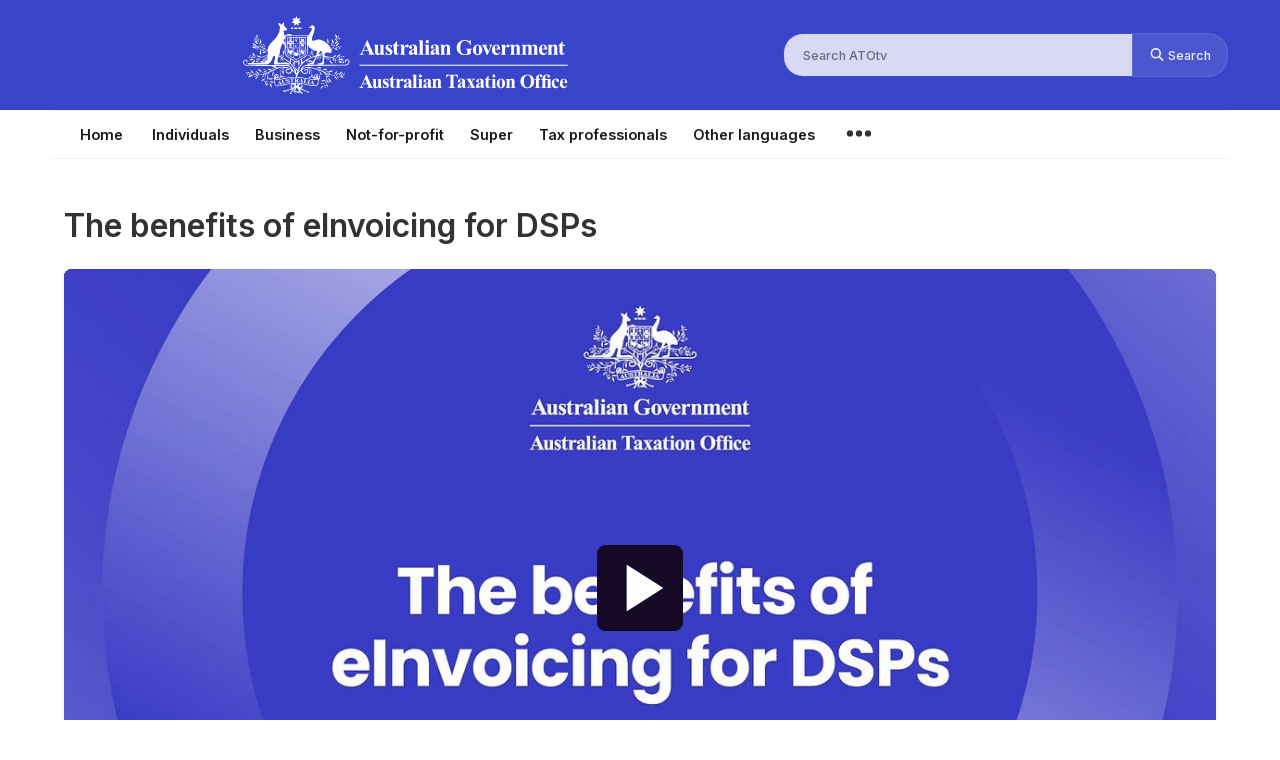

--- FILE ---
content_type: text/javascript
request_url: https://tv.ato.gov.au/dist/gallery/assets/index.js?v=v2026.2.1
body_size: 219806
content:
var J2=Object.defineProperty;var Y2=(t,e,r)=>e in t?J2(t,e,{enumerable:!0,configurable:!0,writable:!0,value:r}):t[e]=r;var Ie=(t,e,r)=>(Y2(t,typeof e!="symbol"?e+"":e,r),r);(function(){const e=document.createElement("link").relList;if(e&&e.supports&&e.supports("modulepreload"))return;for(const n of document.querySelectorAll('link[rel="modulepreload"]'))u(n);new MutationObserver(n=>{for(const l of n)if(l.type==="childList")for(const a of l.addedNodes)a.tagName==="LINK"&&a.rel==="modulepreload"&&u(a)}).observe(document,{childList:!0,subtree:!0});function r(n){const l={};return n.integrity&&(l.integrity=n.integrity),n.referrerPolicy&&(l.referrerPolicy=n.referrerPolicy),n.crossOrigin==="use-credentials"?l.credentials="include":n.crossOrigin==="anonymous"?l.credentials="omit":l.credentials="same-origin",l}function u(n){if(n.ep)return;n.ep=!0;const l=r(n);fetch(n.href,l)}})();function V(){}const El=t=>t;function X(t,e){for(const r in e)t[r]=e[r];return t}function K2(t){return!!t&&(typeof t=="object"||typeof t=="function")&&typeof t.then=="function"}function tf(t){return t()}function fa(){return Object.create(null)}function xe(t){t.forEach(tf)}function Yt(t){return typeof t=="function"}function oe(t,e){return t!=t?e==e:t!==e||t&&typeof t=="object"||typeof t=="function"}let Pu;function rf(t,e){return t===e?!0:(Pu||(Pu=document.createElement("a")),Pu.href=e,t===Pu.href)}function Z2(t){return Object.keys(t).length===0}function Bl(t,...e){if(t==null){for(const u of e)u(void 0);return V}const r=t.subscribe(...e);return r.unsubscribe?()=>r.unsubscribe():r}function Xe(t){let e;return Bl(t,r=>e=r)(),e}function Ee(t,e,r){t.$$.on_destroy.push(Bl(e,r))}function se(t,e,r,u){if(t){const n=uf(t,e,r,u);return t[0](n)}}function uf(t,e,r,u){return t[1]&&u?X(r.ctx.slice(),t[1](u(e))):r.ctx}function ge(t,e,r,u){if(t[2]&&u){const n=t[2](u(r));if(e.dirty===void 0)return n;if(typeof n=="object"){const l=[],a=Math.max(e.dirty.length,n.length);for(let i=0;i<a;i+=1)l[i]=e.dirty[i]|n[i];return l}return e.dirty|n}return e.dirty}function he(t,e,r,u,n,l){if(n){const a=uf(e,r,u,l);t.p(a,n)}}function Pt(t,e,r,u,n,l,a){const i=ge(e,u,n,l);he(t,e,r,u,i,a)}function be(t){if(t.ctx.length>32){const e=[],r=t.ctx.length/32;for(let u=0;u<r;u++)e[u]=-1;return e}return-1}function Se(t){const e={};for(const r in t)r[0]!=="$"&&(e[r]=t[r]);return e}function Ae(t,e){const r={};e=new Set(e);for(const u in t)!e.has(u)&&u[0]!=="$"&&(r[u]=t[u]);return r}function nf(t){const e={};for(const r in t)e[r]=!0;return e}function Wt(t,e,r){return t.set(r),e}function Ve(t){return t&&Yt(t.destroy)?t.destroy:V}const lf=typeof window<"u";let af=lf?()=>window.performance.now():()=>Date.now(),ql=lf?t=>requestAnimationFrame(t):V;const wr=new Set;function of(t){wr.forEach(e=>{e.c(t)||(wr.delete(e),e.f())}),wr.size!==0&&ql(of)}function sf(t){let e;return wr.size===0&&ql(of),{promise:new Promise(r=>{wr.add(e={c:t,f:r})}),abort(){wr.delete(e)}}}const cf=typeof window<"u"?window:typeof globalThis<"u"?globalThis:global;function U(t,e){t.appendChild(e)}function ff(t){if(!t)return document;const e=t.getRootNode?t.getRootNode():t.ownerDocument;return e&&e.host?e:t.ownerDocument}function X2(t){const e=q("style");return e.textContent="/* empty */",Q2(ff(t),e),e.sheet}function Q2(t,e){return U(t.head||t,e),e.sheet}function D(t,e,r){t.insertBefore(e,r||null)}function b(t){t.parentNode&&t.parentNode.removeChild(t)}function Ue(t,e){for(let r=0;r<t.length;r+=1)t[r]&&t[r].d(e)}function q(t){return document.createElement(t)}function We(t){return document.createElementNS("http://www.w3.org/2000/svg",t)}function te(t){return document.createTextNode(t)}function H(){return te(" ")}function K(){return te("")}function _e(t,e,r,u){return t.addEventListener(e,r,u),()=>t.removeEventListener(e,r,u)}function gn(t){return function(e){return e.preventDefault(),t.call(this,e)}}function nl(t){return function(e){return e.stopPropagation(),t.call(this,e)}}function v(t,e,r){r==null?t.removeAttribute(e):t.getAttribute(e)!==r&&t.setAttribute(e,r)}const ed=["width","height"];function ee(t,e){const r=Object.getOwnPropertyDescriptors(t.__proto__);for(const u in e)e[u]==null?t.removeAttribute(u):u==="style"?t.style.cssText=e[u]:u==="__value"?t.value=t[u]=e[u]:r[u]&&r[u].set&&ed.indexOf(u)===-1?t[u]=e[u]:v(t,u,e[u])}function td(t){return Array.from(t.childNodes)}function Ce(t,e){e=""+e,t.data!==e&&(t.data=e)}function da(t,e){t.value=e??""}function Ye(t,e,r,u){r==null?t.style.removeProperty(e):t.style.setProperty(e,r,u?"important":"")}let Iu;function rd(){if(Iu===void 0){Iu=!1;try{typeof window<"u"&&window.parent&&window.parent.document}catch{Iu=!0}}return Iu}function Fl(t,e){getComputedStyle(t).position==="static"&&(t.style.position="relative");const u=q("iframe");u.setAttribute("style","display: block; position: absolute; top: 0; left: 0; width: 100%; height: 100%; overflow: hidden; border: 0; opacity: 0; pointer-events: none; z-index: -1;"),u.setAttribute("aria-hidden","true"),u.tabIndex=-1;const n=rd();let l;return n?(u.src="data:text/html,<script>onresize=function(){parent.postMessage(0,'*')}<\/script>",l=_e(window,"message",a=>{a.source===u.contentWindow&&e()})):(u.src="about:blank",u.onload=()=>{l=_e(u.contentWindow,"resize",e),e()}),U(t,u),()=>{(n||l&&u.contentWindow)&&l(),b(u)}}function He(t,e,r){t.classList.toggle(e,!!r)}function df(t,e,{bubbles:r=!1,cancelable:u=!1}={}){return new CustomEvent(t,{detail:e,bubbles:r,cancelable:u})}class Kt{constructor(e=!1){Ie(this,"is_svg",!1);Ie(this,"e");Ie(this,"n");Ie(this,"t");Ie(this,"a");this.is_svg=e,this.e=this.n=null}c(e){this.h(e)}m(e,r,u=null){this.e||(this.is_svg?this.e=We(r.nodeName):this.e=q(r.nodeType===11?"TEMPLATE":r.nodeName),this.t=r.tagName!=="TEMPLATE"?r:r.content,this.c(e)),this.i(u)}h(e){this.e.innerHTML=e,this.n=Array.from(this.e.nodeName==="TEMPLATE"?this.e.content.childNodes:this.e.childNodes)}i(e){for(let r=0;r<this.n.length;r+=1)D(this.t,this.n[r],e)}p(e){this.d(),this.h(e),this.i(this.a)}d(){this.n.forEach(b)}}function Xu(t,e){return new t(e)}const Qu=new Map;let en=0;function ud(t){let e=5381,r=t.length;for(;r--;)e=(e<<5)-e^t.charCodeAt(r);return e>>>0}function nd(t,e){const r={stylesheet:X2(e),rules:{}};return Qu.set(t,r),r}function pf(t,e,r,u,n,l,a,i=0){const o=16.666/u;let s=`{
`;for(let y=0;y<=1;y+=o){const E=e+(r-e)*l(y);s+=y*100+`%{${a(E,1-E)}}
`}const c=s+`100% {${a(r,1-r)}}
}`,f=`__svelte_${ud(c)}_${i}`,d=ff(t),{stylesheet:p,rules:m}=Qu.get(d)||nd(d,t);m[f]||(m[f]=!0,p.insertRule(`@keyframes ${f} ${c}`,p.cssRules.length));const g=t.style.animation||"";return t.style.animation=`${g?`${g}, `:""}${f} ${u}ms linear ${n}ms 1 both`,en+=1,f}function ll(t,e){const r=(t.style.animation||"").split(", "),u=r.filter(e?l=>l.indexOf(e)<0:l=>l.indexOf("__svelte")===-1),n=r.length-u.length;n&&(t.style.animation=u.join(", "),en-=n,en||ld())}function ld(){ql(()=>{en||(Qu.forEach(t=>{const{ownerNode:e}=t.stylesheet;e&&b(e)}),Qu.clear())})}let vu;function Lt(t){vu=t}function Mr(){if(!vu)throw new Error("Function called outside component initialization");return vu}function Je(t){Mr().$$.on_mount.push(t)}function It(t){Mr().$$.on_destroy.push(t)}function Tl(){const t=Mr();return(e,r,{cancelable:u=!1}={})=>{const n=t.$$.callbacks[e];if(n){const l=df(e,r,{cancelable:u});return n.slice().forEach(a=>{a.call(t,l)}),!l.defaultPrevented}return!0}}function Gt(t,e){return Mr().$$.context.set(t,e),e}function Ge(t){return Mr().$$.context.get(t)}function At(t,e){const r=t.$$.callbacks[e.type];r&&r.slice().forEach(u=>u.call(this,e))}const br=[],Pe=[];let Cr=[];const al=[],mf=Promise.resolve();let il=!1;function gf(){il||(il=!0,mf.then(Ol))}function ad(){return gf(),mf}function at(t){Cr.push(t)}function id(t){al.push(t)}const qn=new Set;let pr=0;function Ol(){if(pr!==0)return;const t=vu;do{try{for(;pr<br.length;){const e=br[pr];pr++,Lt(e),od(e.$$)}}catch(e){throw br.length=0,pr=0,e}for(Lt(null),br.length=0,pr=0;Pe.length;)Pe.pop()();for(let e=0;e<Cr.length;e+=1){const r=Cr[e];qn.has(r)||(qn.add(r),r())}Cr.length=0}while(br.length);for(;al.length;)al.pop()();il=!1,qn.clear(),Lt(t)}function od(t){if(t.fragment!==null){t.update(),xe(t.before_update);const e=t.dirty;t.dirty=[-1],t.fragment&&t.fragment.p(t.ctx,e),t.after_update.forEach(at)}}function sd(t){const e=[],r=[];Cr.forEach(u=>t.indexOf(u)===-1?e.push(u):r.push(u)),r.forEach(u=>u()),Cr=e}let tu;function hf(){return tu||(tu=Promise.resolve(),tu.then(()=>{tu=null})),tu}function tn(t,e,r){t.dispatchEvent(df(`${e?"intro":"outro"}${r}`))}const Ju=new Set;let zt;function le(){zt={r:0,c:[],p:zt}}function ae(){zt.r||xe(zt.c),zt=zt.p}function A(t,e){t&&t.i&&(Ju.delete(t),t.i(e))}function _(t,e,r,u){if(t&&t.o){if(Ju.has(t))return;Ju.add(t),zt.c.push(()=>{Ju.delete(t),u&&(r&&t.d(1),u())}),t.o(e)}else u&&u()}const bf={duration:0};function Tu(t,e,r){const u={direction:"in"};let n=e(t,r,u),l=!1,a,i,o=0;function s(){a&&ll(t,a)}function c(){const{delay:d=0,duration:p=300,easing:m=El,tick:g=V,css:y}=n||bf;y&&(a=pf(t,0,1,p,d,m,y,o++)),g(0,1);const E=af()+d,k=E+p;i&&i.abort(),l=!0,at(()=>tn(t,!0,"start")),i=sf(C=>{if(l){if(C>=k)return g(1,0),tn(t,!0,"end"),s(),l=!1;if(C>=E){const B=m((C-E)/p);g(B,1-B)}}return l})}let f=!1;return{start(){f||(f=!0,ll(t),Yt(n)?(n=n(u),hf().then(c)):c())},invalidate(){f=!1},end(){l&&(s(),l=!1)}}}function cd(t,e,r){const u={direction:"out"};let n=e(t,r,u),l=!0,a;const i=zt;i.r+=1;let o;function s(){const{delay:c=0,duration:f=300,easing:d=El,tick:p=V,css:m}=n||bf;m&&(a=pf(t,1,0,f,c,d,m));const g=af()+c,y=g+f;at(()=>tn(t,!1,"start")),"inert"in t&&(o=t.inert,t.inert=!0),sf(E=>{if(l){if(E>=y)return p(0,1),tn(t,!1,"end"),--i.r||xe(i.c),!1;if(E>=g){const k=d((E-g)/f);p(1-k,k)}}return l})}return Yt(n)?hf().then(()=>{n=n(u),s()}):s(),{end(c){c&&"inert"in t&&(t.inert=o),c&&n.tick&&n.tick(1,0),l&&(a&&ll(t,a),l=!1)}}}function dt(t,e){const r=e.token={};function u(n,l,a,i){if(e.token!==r)return;e.resolved=i;let o=e.ctx;a!==void 0&&(o=o.slice(),o[a]=i);const s=n&&(e.current=n)(o);let c=!1;e.block&&(e.blocks?e.blocks.forEach((f,d)=>{d!==l&&f&&(le(),_(f,1,1,()=>{e.blocks[d]===f&&(e.blocks[d]=null)}),ae())}):e.block.d(1),s.c(),A(s,1),s.m(e.mount(),e.anchor),c=!0),e.block=s,e.blocks&&(e.blocks[l]=s),c&&Ol()}if(K2(t)){const n=Mr();if(t.then(l=>{Lt(n),u(e.then,1,e.value,l),Lt(null)},l=>{if(Lt(n),u(e.catch,2,e.error,l),Lt(null),!e.hasCatch)throw l}),e.current!==e.pending)return u(e.pending,0),!0}else{if(e.current!==e.then)return u(e.then,1,e.value,t),!0;e.resolved=t}}function Ht(t,e,r){const u=e.slice(),{resolved:n}=t;t.current===t.then&&(u[t.value]=n),t.current===t.catch&&(u[t.error]=n),t.block.p(u,r)}function we(t){return(t==null?void 0:t.length)!==void 0?t:Array.from(t)}function ve(t,e){const r={},u={},n={$$scope:1};let l=t.length;for(;l--;){const a=t[l],i=e[l];if(i){for(const o in a)o in i||(u[o]=1);for(const o in i)n[o]||(r[o]=i[o],n[o]=1);t[l]=i}else for(const o in a)n[o]=1}for(const a in u)a in r||(r[a]=void 0);return r}function Ar(t){return typeof t=="object"&&t!==null?t:{}}function fd(t,e,r){const u=t.$$.props[e];u!==void 0&&(t.$$.bound[u]=r,r(t.$$.ctx[u]))}function P(t){t&&t.c()}function R(t,e,r){const{fragment:u,after_update:n}=t.$$;u&&u.m(e,r),at(()=>{const l=t.$$.on_mount.map(tf).filter(Yt);t.$$.on_destroy?t.$$.on_destroy.push(...l):xe(l),t.$$.on_mount=[]}),n.forEach(at)}function x(t,e){const r=t.$$;r.fragment!==null&&(sd(r.after_update),xe(r.on_destroy),r.fragment&&r.fragment.d(e),r.on_destroy=r.fragment=null,r.ctx=[])}function dd(t,e){t.$$.dirty[0]===-1&&(br.push(t),gf(),t.$$.dirty.fill(0)),t.$$.dirty[e/31|0]|=1<<e%31}function ce(t,e,r,u,n,l,a=null,i=[-1]){const o=vu;Lt(t);const s=t.$$={fragment:null,ctx:[],props:l,update:V,not_equal:n,bound:fa(),on_mount:[],on_destroy:[],on_disconnect:[],before_update:[],after_update:[],context:new Map(e.context||(o?o.$$.context:[])),callbacks:fa(),dirty:i,skip_bound:!1,root:e.target||o.$$.root};a&&a(s.root);let c=!1;if(s.ctx=r?r(t,e.props||{},(f,d,...p)=>{const m=p.length?p[0]:d;return s.ctx&&n(s.ctx[f],s.ctx[f]=m)&&(!s.skip_bound&&s.bound[f]&&s.bound[f](m),c&&dd(t,f)),d}):[],s.update(),c=!0,xe(s.before_update),s.fragment=u?u(s.ctx):!1,e.target){if(e.hydrate){const f=td(e.target);s.fragment&&s.fragment.l(f),f.forEach(b)}else s.fragment&&s.fragment.c();e.intro&&A(t.$$.fragment),R(t,e.target,e.anchor),Ol()}Lt(o)}class fe{constructor(){Ie(this,"$$");Ie(this,"$$set")}$destroy(){x(this,1),this.$destroy=V}$on(e,r){if(!Yt(r))return V;const u=this.$$.callbacks[e]||(this.$$.callbacks[e]=[]);return u.push(r),()=>{const n=u.indexOf(r);n!==-1&&u.splice(n,1)}}$set(e){this.$$set&&!Z2(e)&&(this.$$.skip_bound=!0,this.$$set(e),this.$$.skip_bound=!1)}}const pd="4";typeof window<"u"&&(window.__svelte||(window.__svelte={v:new Set})).v.add(pd);const ol={},rn={},Df={},vf=/^:(.+)/,pa=4,md=3,gd=2,hd=1,bd=1,Au=t=>t.replace(/(^\/+|\/+$)/g,"").split("/"),Fn=t=>t.replace(/(^\/+|\/+$)/g,""),Dd=(t,e)=>{const r=t.default?0:Au(t.path).reduce((u,n)=>(u+=pa,n===""?u+=bd:vf.test(n)?u+=gd:n[0]==="*"?u-=pa+hd:u+=md,u),0);return{route:t,score:r,index:e}},vd=t=>t.map(Dd).sort((e,r)=>e.score<r.score?1:e.score>r.score?-1:e.index-r.index),ma=(t,e)=>{let r,u;const[n]=e.split("?"),l=Au(n),a=l[0]==="",i=vd(t);for(let o=0,s=i.length;o<s;o++){const c=i[o].route;let f=!1;if(c.default){u={route:c,params:{},uri:e};continue}const d=Au(c.path),p={},m=Math.max(l.length,d.length);let g=0;for(;g<m;g++){const y=d[g],E=l[g];if(y&&y[0]==="*"){const C=y==="*"?"*":y.slice(1);p[C]=l.slice(g).map(decodeURIComponent).join("/");break}if(typeof E>"u"){f=!0;break}const k=vf.exec(y);if(k&&!a){const C=decodeURIComponent(E);p[k[1]]=C}else if(y!==E){f=!0;break}}if(!f){r={route:c,params:p,uri:"/"+l.slice(0,g).join("/")};break}}return r||u||null},Tn=(t,e)=>t+(e?`?${e}`:""),Ad=(t,e)=>{if(t.startsWith("/"))return t;const[r,u]=t.split("?"),[n]=e.split("?"),l=Au(r),a=Au(n);if(l[0]==="")return Tn(n,u);if(!l[0].startsWith(".")){const s=a.concat(l).join("/");return Tn((n==="/"?"":"/")+s,u)}const i=a.concat(l),o=[];return i.forEach(s=>{s===".."?o.pop():s!=="."&&o.push(s)}),Tn("/"+o.join("/"),u)},ga=(t,e)=>`${Fn(e==="/"?t:`${Fn(t)}/${Fn(e)}`)}/`,_d=t=>!t.defaultPrevented&&t.button===0&&!(t.metaKey||t.altKey||t.ctrlKey||t.shiftKey),Af=()=>typeof window<"u"&&"document"in window&&"location"in window,yd=t=>({active:t&4}),ha=t=>({active:!!t[2]});function wd(t){let e,r,u,n;const l=t[17].default,a=se(l,t,t[16],ha);let i=[{href:t[0]},{"aria-current":t[2]},t[1],t[6]],o={};for(let s=0;s<i.length;s+=1)o=X(o,i[s]);return{c(){e=q("a"),a&&a.c(),ee(e,o)},m(s,c){D(s,e,c),a&&a.m(e,null),r=!0,u||(n=_e(e,"click",t[5]),u=!0)},p(s,[c]){a&&a.p&&(!r||c&65540)&&he(a,l,s,s[16],r?ge(l,s[16],c,yd):be(s[16]),ha),ee(e,o=ve(i,[(!r||c&1)&&{href:s[0]},(!r||c&4)&&{"aria-current":s[2]},c&2&&s[1],c&64&&s[6]]))},i(s){r||(A(a,s),r=!0)},o(s){_(a,s),r=!1},d(s){s&&b(e),a&&a.d(s),u=!1,n()}}}function Cd(t,e,r){let u;const n=["to","replace","state","getProps","preserveScroll"];let l=Ae(e,n),a,i,{$$slots:o={},$$scope:s}=e,{to:c="#"}=e,{replace:f=!1}=e,{state:d={}}=e,{getProps:p=()=>({})}=e,{preserveScroll:m=!1}=e;const g=Ge(ol);Ee(t,g,N=>r(14,a=N));const{base:y}=Ge(rn);Ee(t,y,N=>r(15,i=N));const{navigate:E}=Ge(Df),k=Tl();let C,B,j,T;const S=N=>{if(k("click",N),_d(N)){N.preventDefault();const O=a.pathname===C||f;E(C,{state:d,replace:O,preserveScroll:m})}};return t.$$set=N=>{e=X(X({},e),Se(N)),r(6,l=Ae(e,n)),"to"in N&&r(7,c=N.to),"replace"in N&&r(8,f=N.replace),"state"in N&&r(9,d=N.state),"getProps"in N&&r(10,p=N.getProps),"preserveScroll"in N&&r(11,m=N.preserveScroll),"$$scope"in N&&r(16,s=N.$$scope)},t.$$.update=()=>{t.$$.dirty&32896&&r(0,C=Ad(c,i.uri)),t.$$.dirty&16385&&r(12,B=a.pathname.startsWith(C)),t.$$.dirty&16385&&r(13,j=C===a.pathname),t.$$.dirty&8192&&r(2,u=j?"page":void 0),r(1,T=p({location:a,href:C,isPartiallyCurrent:B,isCurrent:j,existingProps:l}))},[C,T,u,g,y,S,l,c,f,d,p,m,B,j,a,i,s,o]}class cr extends fe{constructor(e){super(),ce(this,e,Cd,wd,oe,{to:7,replace:8,state:9,getProps:10,preserveScroll:11})}}const kd=t=>({params:t&4}),ba=t=>({params:t[2]});function Da(t){let e,r,u,n;const l=[Bd,Ed],a=[];function i(o,s){return o[0]?0:1}return e=i(t),r=a[e]=l[e](t),{c(){r.c(),u=K()},m(o,s){a[e].m(o,s),D(o,u,s),n=!0},p(o,s){let c=e;e=i(o),e===c?a[e].p(o,s):(le(),_(a[c],1,1,()=>{a[c]=null}),ae(),r=a[e],r?r.p(o,s):(r=a[e]=l[e](o),r.c()),A(r,1),r.m(u.parentNode,u))},i(o){n||(A(r),n=!0)},o(o){_(r),n=!1},d(o){o&&b(u),a[e].d(o)}}}function Ed(t){let e;const r=t[8].default,u=se(r,t,t[7],ba);return{c(){u&&u.c()},m(n,l){u&&u.m(n,l),e=!0},p(n,l){u&&u.p&&(!e||l&132)&&he(u,r,n,n[7],e?ge(r,n[7],l,kd):be(n[7]),ba)},i(n){e||(A(u,n),e=!0)},o(n){_(u,n),e=!1},d(n){u&&u.d(n)}}}function Bd(t){let e,r,u,n={ctx:t,current:null,token:null,hasCatch:!1,pending:Td,then:Fd,catch:qd,value:12,blocks:[,,,]};return dt(r=t[0],n),{c(){e=K(),n.block.c()},m(l,a){D(l,e,a),n.block.m(l,n.anchor=a),n.mount=()=>e.parentNode,n.anchor=e,u=!0},p(l,a){t=l,n.ctx=t,a&1&&r!==(r=t[0])&&dt(r,n)||Ht(n,t,a)},i(l){u||(A(n.block),u=!0)},o(l){for(let a=0;a<3;a+=1){const i=n.blocks[a];_(i)}u=!1},d(l){l&&b(e),n.block.d(l),n.token=null,n=null}}}function qd(t){return{c:V,m:V,p:V,i:V,o:V,d:V}}function Fd(t){var i;let e,r,u;const n=[t[2],t[3]];var l=((i=t[12])==null?void 0:i.default)||t[12];function a(o,s){let c={};for(let f=0;f<n.length;f+=1)c=X(c,n[f]);return s!==void 0&&s&12&&(c=X(c,ve(n,[s&4&&Ar(o[2]),s&8&&Ar(o[3])]))),{props:c}}return l&&(e=Xu(l,a(t))),{c(){e&&P(e.$$.fragment),r=K()},m(o,s){e&&R(e,o,s),D(o,r,s),u=!0},p(o,s){var c;if(s&1&&l!==(l=((c=o[12])==null?void 0:c.default)||o[12])){if(e){le();const f=e;_(f.$$.fragment,1,0,()=>{x(f,1)}),ae()}l?(e=Xu(l,a(o,s)),P(e.$$.fragment),A(e.$$.fragment,1),R(e,r.parentNode,r)):e=null}else if(l){const f=s&12?ve(n,[s&4&&Ar(o[2]),s&8&&Ar(o[3])]):{};e.$set(f)}},i(o){u||(e&&A(e.$$.fragment,o),u=!0)},o(o){e&&_(e.$$.fragment,o),u=!1},d(o){o&&b(r),e&&x(e,o)}}}function Td(t){return{c:V,m:V,p:V,i:V,o:V,d:V}}function Od(t){let e,r,u=t[1]&&t[1].route===t[5]&&Da(t);return{c(){u&&u.c(),e=K()},m(n,l){u&&u.m(n,l),D(n,e,l),r=!0},p(n,[l]){n[1]&&n[1].route===n[5]?u?(u.p(n,l),l&2&&A(u,1)):(u=Da(n),u.c(),A(u,1),u.m(e.parentNode,e)):u&&(le(),_(u,1,1,()=>{u=null}),ae())},i(n){r||(A(u),r=!0)},o(n){_(u),r=!1},d(n){n&&b(e),u&&u.d(n)}}}function Sd(t,e,r){let u,{$$slots:n={},$$scope:l}=e,{path:a=""}=e,{component:i=null}=e,o={},s={};const{registerRoute:c,unregisterRoute:f,activeRoute:d}=Ge(rn);Ee(t,d,m=>r(1,u=m));const p={path:a,default:a===""};return c(p),It(()=>{f(p)}),t.$$set=m=>{r(11,e=X(X({},e),Se(m))),"path"in m&&r(6,a=m.path),"component"in m&&r(0,i=m.component),"$$scope"in m&&r(7,l=m.$$scope)},t.$$.update=()=>{if(u&&u.route===p){r(2,o=u.params);const{component:m,path:g,...y}=e;r(3,s=y),m&&(m.toString().startsWith("class ")?r(0,i=m):r(0,i=m())),Af()&&!u.preserveScroll&&(window==null||window.scrollTo(0,0))}},e=Se(e),[i,u,o,s,d,p,a,l,n]}class mr extends fe{constructor(e){super(),ce(this,e,Sd,Od,oe,{path:6,component:0})}}const gr=[];function Ld(t,e){return{subscribe:tt(t,e).subscribe}}function tt(t,e=V){let r;const u=new Set;function n(i){if(oe(t,i)&&(t=i,r)){const o=!gr.length;for(const s of u)s[1](),gr.push(s,t);if(o){for(let s=0;s<gr.length;s+=2)gr[s][0](gr[s+1]);gr.length=0}}}function l(i){n(i(t))}function a(i,o=V){const s=[i,o];return u.add(s),u.size===1&&(r=e(n,l)||V),i(t),()=>{u.delete(s),u.size===0&&r&&(r(),r=null)}}return{set:n,update:l,subscribe:a}}function _f(t,e,r){const u=!Array.isArray(t),n=u?[t]:t;if(!n.every(Boolean))throw new Error("derived() expects stores as input, got a falsy value");const l=e.length<2;return Ld(r,(a,i)=>{let o=!1;const s=[];let c=0,f=V;const d=()=>{if(c)return;f();const m=e(u?s[0]:s,a,i);l?a(m):f=Yt(m)?m:V},p=n.map((m,g)=>Bl(m,y=>{s[g]=y,c&=~(1<<g),o&&d()},()=>{c|=1<<g}));return o=!0,d(),function(){xe(p),f(),o=!1}})}const On=t=>({...t.location,state:t.history.state,key:t.history.state&&t.history.state.key||"initial"}),Nd=t=>{const e=[];let r=On(t);return{get location(){return r},listen(u){e.push(u);const n=()=>{r=On(t),u({location:r,action:"POP"})};return t.addEventListener("popstate",n),()=>{t.removeEventListener("popstate",n);const l=e.indexOf(u);e.splice(l,1)}},navigate(u,{state:n,replace:l=!1,preserveScroll:a=!1,blurActiveElement:i=!0}={}){n={...n,key:Date.now()+""};try{l?t.history.replaceState(n,"",u):t.history.pushState(n,"",u)}catch{t.location[l?"replace":"assign"](u)}r=On(t),e.forEach(o=>o({location:r,action:"PUSH",preserveScroll:a})),i&&document.activeElement.blur()}}},Rd=(t="/")=>{let e=0;const r=[{pathname:t,search:""}],u=[];return{get location(){return r[e]},addEventListener(n,l){},removeEventListener(n,l){},history:{get entries(){return r},get index(){return e},get state(){return u[e]},pushState(n,l,a){const[i,o=""]=a.split("?");e++,r.push({pathname:i,search:o}),u.push(n)},replaceState(n,l,a){const[i,o=""]=a.split("?");r[e]={pathname:i,search:o},u[e]=n}}}},yf=Nd(Af()?window:Rd()),{navigate:_u}=yf,xd=t=>({route:t&4,location:t&2}),va=t=>({route:t[2]&&t[2].uri,location:t[1]}),Pd=t=>({route:t&4,location:t&2}),Aa=t=>({route:t[2]&&t[2].uri,location:t[1]});function Id(t){let e;const r=t[15].default,u=se(r,t,t[14],va);return{c(){u&&u.c()},m(n,l){u&&u.m(n,l),e=!0},p(n,l){u&&u.p&&(!e||l&16390)&&he(u,r,n,n[14],e?ge(r,n[14],l,xd):be(n[14]),va)},i(n){e||(A(u,n),e=!0)},o(n){_(u,n),e=!1},d(n){u&&u.d(n)}}}function Hd(t){let e=t[1].pathname,r,u,n=_a(t);return{c(){n.c(),r=K()},m(l,a){n.m(l,a),D(l,r,a),u=!0},p(l,a){a&2&&oe(e,e=l[1].pathname)?(le(),_(n,1,1,V),ae(),n=_a(l),n.c(),A(n,1),n.m(r.parentNode,r)):n.p(l,a)},i(l){u||(A(n),u=!0)},o(l){_(n),u=!1},d(l){l&&b(r),n.d(l)}}}function _a(t){let e,r,u,n;const l=t[15].default,a=se(l,t,t[14],Aa);return{c(){e=q("div"),a&&a.c()},m(i,o){D(i,e,o),a&&a.m(e,null),n=!0},p(i,o){a&&a.p&&(!n||o&16390)&&he(a,l,i,i[14],n?ge(l,i[14],o,Pd):be(i[14]),Aa)},i(i){n||(A(a,i),i&&at(()=>{n&&(u&&u.end(1),r=Tu(e,t[3],{}),r.start())}),n=!0)},o(i){_(a,i),r&&r.invalidate(),i&&(u=cd(e,t[3],{})),n=!1},d(i){i&&b(e),a&&a.d(i),i&&u&&u.end()}}}function Ud(t){let e,r,u,n;const l=[Hd,Id],a=[];function i(o,s){return o[0]?0:1}return e=i(t),r=a[e]=l[e](t),{c(){r.c(),u=K()},m(o,s){a[e].m(o,s),D(o,u,s),n=!0},p(o,[s]){let c=e;e=i(o),e===c?a[e].p(o,s):(le(),_(a[c],1,1,()=>{a[c]=null}),ae(),r=a[e],r?r.p(o,s):(r=a[e]=l[e](o),r.c()),A(r,1),r.m(u.parentNode,u))},i(o){n||(A(r),n=!0)},o(o){_(r),n=!1},d(o){o&&b(u),a[e].d(o)}}}function jd(t,e,r){let u,n,l,a,{$$slots:i={},$$scope:o}=e,{basepath:s="/"}=e,{url:c=null}=e,{viewtransition:f=null}=e,{history:d=yf}=e;const p=(O,w,Y)=>{const W=f(Y);return typeof(W==null?void 0:W.fn)=="function"?W.fn(O,W):W};Gt(Df,d);const m=Ge(ol),g=Ge(rn),y=tt([]);Ee(t,y,O=>r(12,n=O));const E=tt(null);Ee(t,E,O=>r(2,a=O));let k=!1;const C=m||tt(c?{pathname:c}:d.location);Ee(t,C,O=>r(1,u=O));const B=g?g.routerBase:tt({path:s,uri:s});Ee(t,B,O=>r(13,l=O));const j=_f([B,E],([O,w])=>{if(!w)return O;const{path:Y}=O,{route:W,uri:F}=w;return{path:W.default?Y:W.path.replace(/\*.*$/,""),uri:F}}),T=O=>{const{path:w}=l;let{path:Y}=O;if(O._path=Y,O.path=ga(w,Y),typeof window>"u"){if(k)return;const W=ma([O],u.pathname);W&&(E.set(W),k=!0)}else y.update(W=>[...W,O])},S=O=>{y.update(w=>w.filter(Y=>Y!==O))};let N=!1;return m||(Je(()=>d.listen(w=>{r(11,N=w.preserveScroll||!1),C.set(w.location)})),Gt(ol,C)),Gt(rn,{activeRoute:E,base:B,routerBase:j,registerRoute:T,unregisterRoute:S}),t.$$set=O=>{"basepath"in O&&r(8,s=O.basepath),"url"in O&&r(9,c=O.url),"viewtransition"in O&&r(0,f=O.viewtransition),"history"in O&&r(10,d=O.history),"$$scope"in O&&r(14,o=O.$$scope)},t.$$.update=()=>{if(t.$$.dirty&8192){const{path:O}=l;y.update(w=>w.map(Y=>Object.assign(Y,{path:ga(O,Y._path)})))}if(t.$$.dirty&6146){const O=ma(n,u.pathname);E.set(O&&{...O,preserveScroll:N})}},[f,u,a,p,y,E,C,B,s,c,d,N,n,l,o,i]}class $d extends fe{constructor(e){super(),ce(this,e,jd,Ud,oe,{basepath:8,url:9,viewtransition:0,history:10})}}function Vd(t){const e=typeof t;return t!==null&&(e==="object"||e==="function")}function ya(t,e,r){return r===!0||r===""?t?"col":`col-${e}`:r==="auto"?t?"col-auto":`col-${e}-auto`:t?`col-${r}`:`col-${e}-${r}`}function wf(t){let e="";if(typeof t=="string"||typeof t=="number")e+=t;else if(typeof t=="object")if(Array.isArray(t))e=t.map(wf).filter(Boolean).join(" ");else for(let r in t)t[r]&&(e&&(e+=" "),e+=r);return e}const Ke=(...t)=>t.map(wf).filter(Boolean).join(" ");function Md(){return"xxxxxxxx-xxxx-4xxx-yxxx-xxxxxxxxxxxx".replace(/[xy]/g,t=>{const e=Math.random()*16|0;return(t==="x"?e:e&3|8).toString(16)})}function hn(t,{delay:e=0,duration:r=400,easing:u=El}={}){const n=+getComputedStyle(t).opacity;return{delay:e,duration:r,easing:u,css:l=>`opacity: ${l*n}`}}function zd(t){let e;const r=t[9].default,u=se(r,t,t[8],null);return{c(){u&&u.c()},m(n,l){u&&u.m(n,l),e=!0},p(n,l){u&&u.p&&(!e||l&256)&&he(u,r,n,n[8],e?ge(r,n[8],l,null):be(n[8]),null)},i(n){e||(A(u,n),e=!0)},o(n){_(u,n),e=!1},d(n){u&&u.d(n)}}}function Wd(t){let e;return{c(){e=te(t[1])},m(r,u){D(r,e,u)},p(r,u){u&2&&Ce(e,r[1])},i:V,o:V,d(r){r&&b(e)}}}function Gd(t){let e,r,u,n,l;const a=[Wd,zd],i=[];function o(f,d){return f[1]?0:1}u=o(t),n=i[u]=a[u](t);let s=[{style:t[2]},t[4],{class:t[0]}],c={};for(let f=0;f<s.length;f+=1)c=X(c,s[f]);return{c(){e=q("nav"),r=q("ol"),n.c(),v(r,"class",t[3]),ee(e,c)},m(f,d){D(f,e,d),U(e,r),i[u].m(r,null),l=!0},p(f,[d]){let p=u;u=o(f),u===p?i[u].p(f,d):(le(),_(i[p],1,1,()=>{i[p]=null}),ae(),n=i[u],n?n.p(f,d):(n=i[u]=a[u](f),n.c()),A(n,1),n.m(r,null)),(!l||d&8)&&v(r,"class",f[3]),ee(e,c=ve(s,[(!l||d&4)&&{style:f[2]},d&16&&f[4],(!l||d&1)&&{class:f[0]}]))},i(f){l||(A(n),l=!0)},o(f){_(n),l=!1},d(f){f&&b(e),i[u].d()}}}function Jd(t,e,r){let u,n;const l=["class","children","divider","listClassName","style"];let a=Ae(e,l),{$$slots:i={},$$scope:o}=e,{class:s=""}=e,{children:c=""}=e,{divider:f=""}=e,{listClassName:d=""}=e,{style:p=""}=e;return t.$$set=m=>{e=X(X({},e),Se(m)),r(4,a=Ae(e,l)),"class"in m&&r(0,s=m.class),"children"in m&&r(1,c=m.children),"divider"in m&&r(5,f=m.divider),"listClassName"in m&&r(6,d=m.listClassName),"style"in m&&r(7,p=m.style),"$$scope"in m&&r(8,o=m.$$scope)},t.$$.update=()=>{t.$$.dirty&64&&r(3,u=Ke("breadcrumb",d)),t.$$.dirty&160&&r(2,n=f?`--bs-breadcrumb-divider: '${f}'; ${p||""}`:p)},[s,c,n,u,a,f,d,p,o,i]}class Yd extends fe{constructor(e){super(),ce(this,e,Jd,Gd,oe,{class:0,children:1,divider:5,listClassName:6,style:7})}}function Kd(t){let e;const r=t[6].default,u=se(r,t,t[5],null);return{c(){u&&u.c()},m(n,l){u&&u.m(n,l),e=!0},p(n,l){u&&u.p&&(!e||l&32)&&he(u,r,n,n[5],e?ge(r,n[5],l,null):be(n[5]),null)},i(n){e||(A(u,n),e=!0)},o(n){_(u,n),e=!1},d(n){u&&u.d(n)}}}function Zd(t){let e;return{c(){e=te(t[1])},m(r,u){D(r,e,u)},p(r,u){u&2&&Ce(e,r[1])},i:V,o:V,d(r){r&&b(e)}}}function Xd(t){let e,r,u,n,l;const a=[Zd,Kd],i=[];function o(f,d){return f[1]?0:1}r=o(t),u=i[r]=a[r](t);let s=[t[3],{class:t[2]},{"aria-current":n=t[0]?"page":void 0}],c={};for(let f=0;f<s.length;f+=1)c=X(c,s[f]);return{c(){e=q("li"),u.c(),ee(e,c)},m(f,d){D(f,e,d),i[r].m(e,null),l=!0},p(f,[d]){let p=r;r=o(f),r===p?i[r].p(f,d):(le(),_(i[p],1,1,()=>{i[p]=null}),ae(),u=i[r],u?u.p(f,d):(u=i[r]=a[r](f),u.c()),A(u,1),u.m(e,null)),ee(e,c=ve(s,[d&8&&f[3],(!l||d&4)&&{class:f[2]},(!l||d&1&&n!==(n=f[0]?"page":void 0))&&{"aria-current":n}]))},i(f){l||(A(u),l=!0)},o(f){_(u),l=!1},d(f){f&&b(e),i[r].d()}}}function Qd(t,e,r){let u;const n=["class","active","children"];let l=Ae(e,n),{$$slots:a={},$$scope:i}=e,{class:o=""}=e,{active:s=!1}=e,{children:c=""}=e;return t.$$set=f=>{e=X(X({},e),Se(f)),r(3,l=Ae(e,n)),"class"in f&&r(4,o=f.class),"active"in f&&r(0,s=f.active),"children"in f&&r(1,c=f.children),"$$scope"in f&&r(5,i=f.$$scope)},t.$$.update=()=>{t.$$.dirty&17&&r(2,u=Ke(o,s?"active":!1,"breadcrumb-item"))},[s,c,u,l,o,i,a]}class wa extends fe{constructor(e){super(),ce(this,e,Qd,Xd,oe,{class:4,active:0,children:1})}}var rt="top",pt="bottom",mt="right",ut="left",Sl="auto",Ou=[rt,pt,mt,ut],Fr="start",yu="end",ep="clippingParents",Cf="viewport",ru="popper",tp="reference",Ca=Ou.reduce(function(t,e){return t.concat([e+"-"+Fr,e+"-"+yu])},[]),kf=[].concat(Ou,[Sl]).reduce(function(t,e){return t.concat([e,e+"-"+Fr,e+"-"+yu])},[]),rp="beforeRead",up="read",np="afterRead",lp="beforeMain",ap="main",ip="afterMain",op="beforeWrite",sp="write",cp="afterWrite",fp=[rp,up,np,lp,ap,ip,op,sp,cp];function qt(t){return t?(t.nodeName||"").toLowerCase():null}function it(t){if(t==null)return window;if(t.toString()!=="[object Window]"){var e=t.ownerDocument;return e&&e.defaultView||window}return t}function nr(t){var e=it(t).Element;return t instanceof e||t instanceof Element}function ct(t){var e=it(t).HTMLElement;return t instanceof e||t instanceof HTMLElement}function Ll(t){if(typeof ShadowRoot>"u")return!1;var e=it(t).ShadowRoot;return t instanceof e||t instanceof ShadowRoot}function dp(t){var e=t.state;Object.keys(e.elements).forEach(function(r){var u=e.styles[r]||{},n=e.attributes[r]||{},l=e.elements[r];!ct(l)||!qt(l)||(Object.assign(l.style,u),Object.keys(n).forEach(function(a){var i=n[a];i===!1?l.removeAttribute(a):l.setAttribute(a,i===!0?"":i)}))})}function pp(t){var e=t.state,r={popper:{position:e.options.strategy,left:"0",top:"0",margin:"0"},arrow:{position:"absolute"},reference:{}};return Object.assign(e.elements.popper.style,r.popper),e.styles=r,e.elements.arrow&&Object.assign(e.elements.arrow.style,r.arrow),function(){Object.keys(e.elements).forEach(function(u){var n=e.elements[u],l=e.attributes[u]||{},a=Object.keys(e.styles.hasOwnProperty(u)?e.styles[u]:r[u]),i=a.reduce(function(o,s){return o[s]="",o},{});!ct(n)||!qt(n)||(Object.assign(n.style,i),Object.keys(l).forEach(function(o){n.removeAttribute(o)}))})}}const mp={name:"applyStyles",enabled:!0,phase:"write",fn:dp,effect:pp,requires:["computeStyles"]};function kt(t){return t.split("-")[0]}var rr=Math.max,un=Math.min,Tr=Math.round;function sl(){var t=navigator.userAgentData;return t!=null&&t.brands&&Array.isArray(t.brands)?t.brands.map(function(e){return e.brand+"/"+e.version}).join(" "):navigator.userAgent}function Ef(){return!/^((?!chrome|android).)*safari/i.test(sl())}function Or(t,e,r){e===void 0&&(e=!1),r===void 0&&(r=!1);var u=t.getBoundingClientRect(),n=1,l=1;e&&ct(t)&&(n=t.offsetWidth>0&&Tr(u.width)/t.offsetWidth||1,l=t.offsetHeight>0&&Tr(u.height)/t.offsetHeight||1);var a=nr(t)?it(t):window,i=a.visualViewport,o=!Ef()&&r,s=(u.left+(o&&i?i.offsetLeft:0))/n,c=(u.top+(o&&i?i.offsetTop:0))/l,f=u.width/n,d=u.height/l;return{width:f,height:d,top:c,right:s+f,bottom:c+d,left:s,x:s,y:c}}function Nl(t){var e=Or(t),r=t.offsetWidth,u=t.offsetHeight;return Math.abs(e.width-r)<=1&&(r=e.width),Math.abs(e.height-u)<=1&&(u=e.height),{x:t.offsetLeft,y:t.offsetTop,width:r,height:u}}function Bf(t,e){var r=e.getRootNode&&e.getRootNode();if(t.contains(e))return!0;if(r&&Ll(r)){var u=e;do{if(u&&t.isSameNode(u))return!0;u=u.parentNode||u.host}while(u)}return!1}function Nt(t){return it(t).getComputedStyle(t)}function gp(t){return["table","td","th"].indexOf(qt(t))>=0}function Zt(t){return((nr(t)?t.ownerDocument:t.document)||window.document).documentElement}function bn(t){return qt(t)==="html"?t:t.assignedSlot||t.parentNode||(Ll(t)?t.host:null)||Zt(t)}function ka(t){return!ct(t)||Nt(t).position==="fixed"?null:t.offsetParent}function hp(t){var e=/firefox/i.test(sl()),r=/Trident/i.test(sl());if(r&&ct(t)){var u=Nt(t);if(u.position==="fixed")return null}var n=bn(t);for(Ll(n)&&(n=n.host);ct(n)&&["html","body"].indexOf(qt(n))<0;){var l=Nt(n);if(l.transform!=="none"||l.perspective!=="none"||l.contain==="paint"||["transform","perspective"].indexOf(l.willChange)!==-1||e&&l.willChange==="filter"||e&&l.filter&&l.filter!=="none")return n;n=n.parentNode}return null}function Su(t){for(var e=it(t),r=ka(t);r&&gp(r)&&Nt(r).position==="static";)r=ka(r);return r&&(qt(r)==="html"||qt(r)==="body"&&Nt(r).position==="static")?e:r||hp(t)||e}function Rl(t){return["top","bottom"].indexOf(t)>=0?"x":"y"}function mu(t,e,r){return rr(t,un(e,r))}function bp(t,e,r){var u=mu(t,e,r);return u>r?r:u}function qf(){return{top:0,right:0,bottom:0,left:0}}function Ff(t){return Object.assign({},qf(),t)}function Tf(t,e){return e.reduce(function(r,u){return r[u]=t,r},{})}var Dp=function(e,r){return e=typeof e=="function"?e(Object.assign({},r.rects,{placement:r.placement})):e,Ff(typeof e!="number"?e:Tf(e,Ou))};function vp(t){var e,r=t.state,u=t.name,n=t.options,l=r.elements.arrow,a=r.modifiersData.popperOffsets,i=kt(r.placement),o=Rl(i),s=[ut,mt].indexOf(i)>=0,c=s?"height":"width";if(!(!l||!a)){var f=Dp(n.padding,r),d=Nl(l),p=o==="y"?rt:ut,m=o==="y"?pt:mt,g=r.rects.reference[c]+r.rects.reference[o]-a[o]-r.rects.popper[c],y=a[o]-r.rects.reference[o],E=Su(l),k=E?o==="y"?E.clientHeight||0:E.clientWidth||0:0,C=g/2-y/2,B=f[p],j=k-d[c]-f[m],T=k/2-d[c]/2+C,S=mu(B,T,j),N=o;r.modifiersData[u]=(e={},e[N]=S,e.centerOffset=S-T,e)}}function Ap(t){var e=t.state,r=t.options,u=r.element,n=u===void 0?"[data-popper-arrow]":u;n!=null&&(typeof n=="string"&&(n=e.elements.popper.querySelector(n),!n)||Bf(e.elements.popper,n)&&(e.elements.arrow=n))}const _p={name:"arrow",enabled:!0,phase:"main",fn:vp,effect:Ap,requires:["popperOffsets"],requiresIfExists:["preventOverflow"]};function Sr(t){return t.split("-")[1]}var yp={top:"auto",right:"auto",bottom:"auto",left:"auto"};function wp(t,e){var r=t.x,u=t.y,n=e.devicePixelRatio||1;return{x:Tr(r*n)/n||0,y:Tr(u*n)/n||0}}function Ea(t){var e,r=t.popper,u=t.popperRect,n=t.placement,l=t.variation,a=t.offsets,i=t.position,o=t.gpuAcceleration,s=t.adaptive,c=t.roundOffsets,f=t.isFixed,d=a.x,p=d===void 0?0:d,m=a.y,g=m===void 0?0:m,y=typeof c=="function"?c({x:p,y:g}):{x:p,y:g};p=y.x,g=y.y;var E=a.hasOwnProperty("x"),k=a.hasOwnProperty("y"),C=ut,B=rt,j=window;if(s){var T=Su(r),S="clientHeight",N="clientWidth";if(T===it(r)&&(T=Zt(r),Nt(T).position!=="static"&&i==="absolute"&&(S="scrollHeight",N="scrollWidth")),T=T,n===rt||(n===ut||n===mt)&&l===yu){B=pt;var O=f&&T===j&&j.visualViewport?j.visualViewport.height:T[S];g-=O-u.height,g*=o?1:-1}if(n===ut||(n===rt||n===pt)&&l===yu){C=mt;var w=f&&T===j&&j.visualViewport?j.visualViewport.width:T[N];p-=w-u.width,p*=o?1:-1}}var Y=Object.assign({position:i},s&&yp),W=c===!0?wp({x:p,y:g},it(r)):{x:p,y:g};if(p=W.x,g=W.y,o){var F;return Object.assign({},Y,(F={},F[B]=k?"0":"",F[C]=E?"0":"",F.transform=(j.devicePixelRatio||1)<=1?"translate("+p+"px, "+g+"px)":"translate3d("+p+"px, "+g+"px, 0)",F))}return Object.assign({},Y,(e={},e[B]=k?g+"px":"",e[C]=E?p+"px":"",e.transform="",e))}function Cp(t){var e=t.state,r=t.options,u=r.gpuAcceleration,n=u===void 0?!0:u,l=r.adaptive,a=l===void 0?!0:l,i=r.roundOffsets,o=i===void 0?!0:i,s={placement:kt(e.placement),variation:Sr(e.placement),popper:e.elements.popper,popperRect:e.rects.popper,gpuAcceleration:n,isFixed:e.options.strategy==="fixed"};e.modifiersData.popperOffsets!=null&&(e.styles.popper=Object.assign({},e.styles.popper,Ea(Object.assign({},s,{offsets:e.modifiersData.popperOffsets,position:e.options.strategy,adaptive:a,roundOffsets:o})))),e.modifiersData.arrow!=null&&(e.styles.arrow=Object.assign({},e.styles.arrow,Ea(Object.assign({},s,{offsets:e.modifiersData.arrow,position:"absolute",adaptive:!1,roundOffsets:o})))),e.attributes.popper=Object.assign({},e.attributes.popper,{"data-popper-placement":e.placement})}const kp={name:"computeStyles",enabled:!0,phase:"beforeWrite",fn:Cp,data:{}};var Hu={passive:!0};function Ep(t){var e=t.state,r=t.instance,u=t.options,n=u.scroll,l=n===void 0?!0:n,a=u.resize,i=a===void 0?!0:a,o=it(e.elements.popper),s=[].concat(e.scrollParents.reference,e.scrollParents.popper);return l&&s.forEach(function(c){c.addEventListener("scroll",r.update,Hu)}),i&&o.addEventListener("resize",r.update,Hu),function(){l&&s.forEach(function(c){c.removeEventListener("scroll",r.update,Hu)}),i&&o.removeEventListener("resize",r.update,Hu)}}const Bp={name:"eventListeners",enabled:!0,phase:"write",fn:function(){},effect:Ep,data:{}};var qp={left:"right",right:"left",bottom:"top",top:"bottom"};function Yu(t){return t.replace(/left|right|bottom|top/g,function(e){return qp[e]})}var Fp={start:"end",end:"start"};function Ba(t){return t.replace(/start|end/g,function(e){return Fp[e]})}function xl(t){var e=it(t),r=e.pageXOffset,u=e.pageYOffset;return{scrollLeft:r,scrollTop:u}}function Pl(t){return Or(Zt(t)).left+xl(t).scrollLeft}function Tp(t,e){var r=it(t),u=Zt(t),n=r.visualViewport,l=u.clientWidth,a=u.clientHeight,i=0,o=0;if(n){l=n.width,a=n.height;var s=Ef();(s||!s&&e==="fixed")&&(i=n.offsetLeft,o=n.offsetTop)}return{width:l,height:a,x:i+Pl(t),y:o}}function Op(t){var e,r=Zt(t),u=xl(t),n=(e=t.ownerDocument)==null?void 0:e.body,l=rr(r.scrollWidth,r.clientWidth,n?n.scrollWidth:0,n?n.clientWidth:0),a=rr(r.scrollHeight,r.clientHeight,n?n.scrollHeight:0,n?n.clientHeight:0),i=-u.scrollLeft+Pl(t),o=-u.scrollTop;return Nt(n||r).direction==="rtl"&&(i+=rr(r.clientWidth,n?n.clientWidth:0)-l),{width:l,height:a,x:i,y:o}}function Il(t){var e=Nt(t),r=e.overflow,u=e.overflowX,n=e.overflowY;return/auto|scroll|overlay|hidden/.test(r+n+u)}function Of(t){return["html","body","#document"].indexOf(qt(t))>=0?t.ownerDocument.body:ct(t)&&Il(t)?t:Of(bn(t))}function gu(t,e){var r;e===void 0&&(e=[]);var u=Of(t),n=u===((r=t.ownerDocument)==null?void 0:r.body),l=it(u),a=n?[l].concat(l.visualViewport||[],Il(u)?u:[]):u,i=e.concat(a);return n?i:i.concat(gu(bn(a)))}function cl(t){return Object.assign({},t,{left:t.x,top:t.y,right:t.x+t.width,bottom:t.y+t.height})}function Sp(t,e){var r=Or(t,!1,e==="fixed");return r.top=r.top+t.clientTop,r.left=r.left+t.clientLeft,r.bottom=r.top+t.clientHeight,r.right=r.left+t.clientWidth,r.width=t.clientWidth,r.height=t.clientHeight,r.x=r.left,r.y=r.top,r}function qa(t,e,r){return e===Cf?cl(Tp(t,r)):nr(e)?Sp(e,r):cl(Op(Zt(t)))}function Lp(t){var e=gu(bn(t)),r=["absolute","fixed"].indexOf(Nt(t).position)>=0,u=r&&ct(t)?Su(t):t;return nr(u)?e.filter(function(n){return nr(n)&&Bf(n,u)&&qt(n)!=="body"}):[]}function Np(t,e,r,u){var n=e==="clippingParents"?Lp(t):[].concat(e),l=[].concat(n,[r]),a=l[0],i=l.reduce(function(o,s){var c=qa(t,s,u);return o.top=rr(c.top,o.top),o.right=un(c.right,o.right),o.bottom=un(c.bottom,o.bottom),o.left=rr(c.left,o.left),o},qa(t,a,u));return i.width=i.right-i.left,i.height=i.bottom-i.top,i.x=i.left,i.y=i.top,i}function Sf(t){var e=t.reference,r=t.element,u=t.placement,n=u?kt(u):null,l=u?Sr(u):null,a=e.x+e.width/2-r.width/2,i=e.y+e.height/2-r.height/2,o;switch(n){case rt:o={x:a,y:e.y-r.height};break;case pt:o={x:a,y:e.y+e.height};break;case mt:o={x:e.x+e.width,y:i};break;case ut:o={x:e.x-r.width,y:i};break;default:o={x:e.x,y:e.y}}var s=n?Rl(n):null;if(s!=null){var c=s==="y"?"height":"width";switch(l){case Fr:o[s]=o[s]-(e[c]/2-r[c]/2);break;case yu:o[s]=o[s]+(e[c]/2-r[c]/2);break}}return o}function wu(t,e){e===void 0&&(e={});var r=e,u=r.placement,n=u===void 0?t.placement:u,l=r.strategy,a=l===void 0?t.strategy:l,i=r.boundary,o=i===void 0?ep:i,s=r.rootBoundary,c=s===void 0?Cf:s,f=r.elementContext,d=f===void 0?ru:f,p=r.altBoundary,m=p===void 0?!1:p,g=r.padding,y=g===void 0?0:g,E=Ff(typeof y!="number"?y:Tf(y,Ou)),k=d===ru?tp:ru,C=t.rects.popper,B=t.elements[m?k:d],j=Np(nr(B)?B:B.contextElement||Zt(t.elements.popper),o,c,a),T=Or(t.elements.reference),S=Sf({reference:T,element:C,strategy:"absolute",placement:n}),N=cl(Object.assign({},C,S)),O=d===ru?N:T,w={top:j.top-O.top+E.top,bottom:O.bottom-j.bottom+E.bottom,left:j.left-O.left+E.left,right:O.right-j.right+E.right},Y=t.modifiersData.offset;if(d===ru&&Y){var W=Y[n];Object.keys(w).forEach(function(F){var Z=[mt,pt].indexOf(F)>=0?1:-1,z=[rt,pt].indexOf(F)>=0?"y":"x";w[F]+=W[z]*Z})}return w}function Rp(t,e){e===void 0&&(e={});var r=e,u=r.placement,n=r.boundary,l=r.rootBoundary,a=r.padding,i=r.flipVariations,o=r.allowedAutoPlacements,s=o===void 0?kf:o,c=Sr(u),f=c?i?Ca:Ca.filter(function(m){return Sr(m)===c}):Ou,d=f.filter(function(m){return s.indexOf(m)>=0});d.length===0&&(d=f);var p=d.reduce(function(m,g){return m[g]=wu(t,{placement:g,boundary:n,rootBoundary:l,padding:a})[kt(g)],m},{});return Object.keys(p).sort(function(m,g){return p[m]-p[g]})}function xp(t){if(kt(t)===Sl)return[];var e=Yu(t);return[Ba(t),e,Ba(e)]}function Pp(t){var e=t.state,r=t.options,u=t.name;if(!e.modifiersData[u]._skip){for(var n=r.mainAxis,l=n===void 0?!0:n,a=r.altAxis,i=a===void 0?!0:a,o=r.fallbackPlacements,s=r.padding,c=r.boundary,f=r.rootBoundary,d=r.altBoundary,p=r.flipVariations,m=p===void 0?!0:p,g=r.allowedAutoPlacements,y=e.options.placement,E=kt(y),k=E===y,C=o||(k||!m?[Yu(y)]:xp(y)),B=[y].concat(C).reduce(function(Be,ke){return Be.concat(kt(ke)===Sl?Rp(e,{placement:ke,boundary:c,rootBoundary:f,padding:s,flipVariations:m,allowedAutoPlacements:g}):ke)},[]),j=e.rects.reference,T=e.rects.popper,S=new Map,N=!0,O=B[0],w=0;w<B.length;w++){var Y=B[w],W=kt(Y),F=Sr(Y)===Fr,Z=[rt,pt].indexOf(W)>=0,z=Z?"width":"height",ie=wu(e,{placement:Y,boundary:c,rootBoundary:f,altBoundary:d,padding:s}),L=Z?F?mt:ut:F?pt:rt;j[z]>T[z]&&(L=Yu(L));var $=Yu(L),G=[];if(l&&G.push(ie[W]<=0),i&&G.push(ie[L]<=0,ie[$]<=0),G.every(function(Be){return Be})){O=Y,N=!1;break}S.set(Y,G)}if(N)for(var re=m?3:1,de=function(ke){var Te=B.find(function(pe){var Oe=S.get(pe);if(Oe)return Oe.slice(0,ke).every(function(qe){return qe})});if(Te)return O=Te,"break"},me=re;me>0;me--){var Fe=de(me);if(Fe==="break")break}e.placement!==O&&(e.modifiersData[u]._skip=!0,e.placement=O,e.reset=!0)}}const Ip={name:"flip",enabled:!0,phase:"main",fn:Pp,requiresIfExists:["offset"],data:{_skip:!1}};function Fa(t,e,r){return r===void 0&&(r={x:0,y:0}),{top:t.top-e.height-r.y,right:t.right-e.width+r.x,bottom:t.bottom-e.height+r.y,left:t.left-e.width-r.x}}function Ta(t){return[rt,mt,pt,ut].some(function(e){return t[e]>=0})}function Hp(t){var e=t.state,r=t.name,u=e.rects.reference,n=e.rects.popper,l=e.modifiersData.preventOverflow,a=wu(e,{elementContext:"reference"}),i=wu(e,{altBoundary:!0}),o=Fa(a,u),s=Fa(i,n,l),c=Ta(o),f=Ta(s);e.modifiersData[r]={referenceClippingOffsets:o,popperEscapeOffsets:s,isReferenceHidden:c,hasPopperEscaped:f},e.attributes.popper=Object.assign({},e.attributes.popper,{"data-popper-reference-hidden":c,"data-popper-escaped":f})}const Up={name:"hide",enabled:!0,phase:"main",requiresIfExists:["preventOverflow"],fn:Hp};function jp(t,e,r){var u=kt(t),n=[ut,rt].indexOf(u)>=0?-1:1,l=typeof r=="function"?r(Object.assign({},e,{placement:t})):r,a=l[0],i=l[1];return a=a||0,i=(i||0)*n,[ut,mt].indexOf(u)>=0?{x:i,y:a}:{x:a,y:i}}function $p(t){var e=t.state,r=t.options,u=t.name,n=r.offset,l=n===void 0?[0,0]:n,a=kf.reduce(function(c,f){return c[f]=jp(f,e.rects,l),c},{}),i=a[e.placement],o=i.x,s=i.y;e.modifiersData.popperOffsets!=null&&(e.modifiersData.popperOffsets.x+=o,e.modifiersData.popperOffsets.y+=s),e.modifiersData[u]=a}const Vp={name:"offset",enabled:!0,phase:"main",requires:["popperOffsets"],fn:$p};function Mp(t){var e=t.state,r=t.name;e.modifiersData[r]=Sf({reference:e.rects.reference,element:e.rects.popper,strategy:"absolute",placement:e.placement})}const zp={name:"popperOffsets",enabled:!0,phase:"read",fn:Mp,data:{}};function Wp(t){return t==="x"?"y":"x"}function Gp(t){var e=t.state,r=t.options,u=t.name,n=r.mainAxis,l=n===void 0?!0:n,a=r.altAxis,i=a===void 0?!1:a,o=r.boundary,s=r.rootBoundary,c=r.altBoundary,f=r.padding,d=r.tether,p=d===void 0?!0:d,m=r.tetherOffset,g=m===void 0?0:m,y=wu(e,{boundary:o,rootBoundary:s,padding:f,altBoundary:c}),E=kt(e.placement),k=Sr(e.placement),C=!k,B=Rl(E),j=Wp(B),T=e.modifiersData.popperOffsets,S=e.rects.reference,N=e.rects.popper,O=typeof g=="function"?g(Object.assign({},e.rects,{placement:e.placement})):g,w=typeof O=="number"?{mainAxis:O,altAxis:O}:Object.assign({mainAxis:0,altAxis:0},O),Y=e.modifiersData.offset?e.modifiersData.offset[e.placement]:null,W={x:0,y:0};if(T){if(l){var F,Z=B==="y"?rt:ut,z=B==="y"?pt:mt,ie=B==="y"?"height":"width",L=T[B],$=L+y[Z],G=L-y[z],re=p?-N[ie]/2:0,de=k===Fr?S[ie]:N[ie],me=k===Fr?-N[ie]:-S[ie],Fe=e.elements.arrow,Be=p&&Fe?Nl(Fe):{width:0,height:0},ke=e.modifiersData["arrow#persistent"]?e.modifiersData["arrow#persistent"].padding:qf(),Te=ke[Z],pe=ke[z],Oe=mu(0,S[ie],Be[ie]),qe=C?S[ie]/2-re-Oe-Te-w.mainAxis:de-Oe-Te-w.mainAxis,ue=C?-S[ie]/2+re+Oe+pe+w.mainAxis:me+Oe+pe+w.mainAxis,De=e.elements.arrow&&Su(e.elements.arrow),h=De?B==="y"?De.clientTop||0:De.clientLeft||0:0,I=(F=Y==null?void 0:Y[B])!=null?F:0,J=L+qe-I-h,M=L+ue-I,Q=mu(p?un($,J):$,L,p?rr(G,M):G);T[B]=Q,W[B]=Q-L}if(i){var ne,ye=B==="x"?rt:ut,je=B==="x"?pt:mt,$e=T[j],Ze=j==="y"?"height":"width",St=$e+y[ye],Dt=$e-y[je],Re=[rt,ut].indexOf(E)!==-1,Zr=(ne=Y==null?void 0:Y[j])!=null?ne:0,Xr=Re?St:$e-S[Ze]-N[Ze]-Zr+w.altAxis,Qr=Re?$e+S[Ze]+N[Ze]-Zr-w.altAxis:Dt,eu=p&&Re?bp(Xr,$e,Qr):mu(p?Xr:St,$e,p?Qr:Dt);T[j]=eu,W[j]=eu-$e}e.modifiersData[u]=W}}const Jp={name:"preventOverflow",enabled:!0,phase:"main",fn:Gp,requiresIfExists:["offset"]};function Yp(t){return{scrollLeft:t.scrollLeft,scrollTop:t.scrollTop}}function Kp(t){return t===it(t)||!ct(t)?xl(t):Yp(t)}function Zp(t){var e=t.getBoundingClientRect(),r=Tr(e.width)/t.offsetWidth||1,u=Tr(e.height)/t.offsetHeight||1;return r!==1||u!==1}function Xp(t,e,r){r===void 0&&(r=!1);var u=ct(e),n=ct(e)&&Zp(e),l=Zt(e),a=Or(t,n,r),i={scrollLeft:0,scrollTop:0},o={x:0,y:0};return(u||!u&&!r)&&((qt(e)!=="body"||Il(l))&&(i=Kp(e)),ct(e)?(o=Or(e,!0),o.x+=e.clientLeft,o.y+=e.clientTop):l&&(o.x=Pl(l))),{x:a.left+i.scrollLeft-o.x,y:a.top+i.scrollTop-o.y,width:a.width,height:a.height}}function Qp(t){var e=new Map,r=new Set,u=[];t.forEach(function(l){e.set(l.name,l)});function n(l){r.add(l.name);var a=[].concat(l.requires||[],l.requiresIfExists||[]);a.forEach(function(i){if(!r.has(i)){var o=e.get(i);o&&n(o)}}),u.push(l)}return t.forEach(function(l){r.has(l.name)||n(l)}),u}function em(t){var e=Qp(t);return fp.reduce(function(r,u){return r.concat(e.filter(function(n){return n.phase===u}))},[])}function tm(t){var e;return function(){return e||(e=new Promise(function(r){Promise.resolve().then(function(){e=void 0,r(t())})})),e}}function rm(t){var e=t.reduce(function(r,u){var n=r[u.name];return r[u.name]=n?Object.assign({},n,u,{options:Object.assign({},n.options,u.options),data:Object.assign({},n.data,u.data)}):u,r},{});return Object.keys(e).map(function(r){return e[r]})}var Oa={placement:"bottom",modifiers:[],strategy:"absolute"};function Sa(){for(var t=arguments.length,e=new Array(t),r=0;r<t;r++)e[r]=arguments[r];return!e.some(function(u){return!(u&&typeof u.getBoundingClientRect=="function")})}function um(t){t===void 0&&(t={});var e=t,r=e.defaultModifiers,u=r===void 0?[]:r,n=e.defaultOptions,l=n===void 0?Oa:n;return function(i,o,s){s===void 0&&(s=l);var c={placement:"bottom",orderedModifiers:[],options:Object.assign({},Oa,l),modifiersData:{},elements:{reference:i,popper:o},attributes:{},styles:{}},f=[],d=!1,p={state:c,setOptions:function(E){var k=typeof E=="function"?E(c.options):E;g(),c.options=Object.assign({},l,c.options,k),c.scrollParents={reference:nr(i)?gu(i):i.contextElement?gu(i.contextElement):[],popper:gu(o)};var C=em(rm([].concat(u,c.options.modifiers)));return c.orderedModifiers=C.filter(function(B){return B.enabled}),m(),p.update()},forceUpdate:function(){if(!d){var E=c.elements,k=E.reference,C=E.popper;if(Sa(k,C)){c.rects={reference:Xp(k,Su(C),c.options.strategy==="fixed"),popper:Nl(C)},c.reset=!1,c.placement=c.options.placement,c.orderedModifiers.forEach(function(w){return c.modifiersData[w.name]=Object.assign({},w.data)});for(var B=0;B<c.orderedModifiers.length;B++){if(c.reset===!0){c.reset=!1,B=-1;continue}var j=c.orderedModifiers[B],T=j.fn,S=j.options,N=S===void 0?{}:S,O=j.name;typeof T=="function"&&(c=T({state:c,options:N,name:O,instance:p})||c)}}}},update:tm(function(){return new Promise(function(y){p.forceUpdate(),y(c)})}),destroy:function(){g(),d=!0}};if(!Sa(i,o))return p;p.setOptions(s).then(function(y){!d&&s.onFirstUpdate&&s.onFirstUpdate(y)});function m(){c.orderedModifiers.forEach(function(y){var E=y.name,k=y.options,C=k===void 0?{}:k,B=y.effect;if(typeof B=="function"){var j=B({state:c,name:E,instance:p,options:C}),T=function(){};f.push(j||T)}})}function g(){f.forEach(function(y){return y()}),f=[]}return p}}var nm=[Bp,zp,kp,mp,Vp,Ip,Jp,_p,Up],Lf=um({defaultModifiers:nm});function lm(t){let e,r=t,u=null,n;const l=()=>{n&&e&&(u=Lf(n,e,r))},a=()=>{u&&(u.destroy(),u=null)};return[s=>(n=s,l(),{destroy(){a()}}),(s,c)=>(e=s,r=Object.assign(Object.assign({},t),c),l(),{update(f){r=Object.assign(Object.assign({},t),f),u&&r&&u.setOptions(r)},destroy(){a()}}),()=>u]}const am=()=>tt({});function im(t){let e,r;const u=t[20].default,n=se(u,t,t[19],null);let l=[t[4],{class:t[3]},{"data-bs-theme":t[1]}],a={};for(let i=0;i<l.length;i+=1)a=X(a,l[i]);return{c(){e=q("div"),n&&n.c(),ee(e,a)},m(i,o){D(i,e,o),n&&n.m(e,null),t[22](e),r=!0},p(i,o){n&&n.p&&(!r||o&524288)&&he(n,u,i,i[19],r?ge(u,i[19],o,null):be(i[19]),null),ee(e,a=ve(l,[o&16&&i[4],(!r||o&8)&&{class:i[3]},(!r||o&2)&&{"data-bs-theme":i[1]}]))},i(i){r||(A(n,i),r=!0)},o(i){_(n,i),r=!1},d(i){i&&b(e),n&&n.d(i),t[22](null)}}}function om(t){let e,r;const u=t[20].default,n=se(u,t,t[19],null);let l=[t[4],{class:t[3]},{"data-bs-theme":t[1]}],a={};for(let i=0;i<l.length;i+=1)a=X(a,l[i]);return{c(){e=q("li"),n&&n.c(),ee(e,a)},m(i,o){D(i,e,o),n&&n.m(e,null),t[21](e),r=!0},p(i,o){n&&n.p&&(!r||o&524288)&&he(n,u,i,i[19],r?ge(u,i[19],o,null):be(i[19]),null),ee(e,a=ve(l,[o&16&&i[4],(!r||o&8)&&{class:i[3]},(!r||o&2)&&{"data-bs-theme":i[1]}]))},i(i){r||(A(n,i),r=!0)},o(i){_(n,i),r=!1},d(i){i&&b(e),n&&n.d(i),t[21](null)}}}function sm(t){let e,r,u,n;const l=[om,im],a=[];function i(o,s){return o[0]?0:1}return e=i(t),r=a[e]=l[e](t),{c(){r.c(),u=K()},m(o,s){a[e].m(o,s),D(o,u,s),n=!0},p(o,[s]){let c=e;e=i(o),e===c?a[e].p(o,s):(le(),_(a[c],1,1,()=>{a[c]=null}),ae(),r=a[e],r?r.p(o,s):(r=a[e]=l[e](o),r.c()),A(r,1),r.m(u.parentNode,u))},i(o){n||(A(r),n=!0)},o(o){_(r),n=!1},d(o){o&&b(u),a[e].d(o)}}}function cm(t,e,r){let u,n,l;const a=["class","active","autoClose","direction","dropup","group","inNavbar","isOpen","nav","setActiveFromChild","size","theme","toggle"];let i=Ae(e,a),{$$slots:o={},$$scope:s}=e;const c=()=>{};let f=am();Gt("dropdownContext",f);const d=Ge("navbar");let{class:p=""}=e,{active:m=!1}=e,{autoClose:g=!0}=e,{direction:y="down"}=e,{dropup:E=!1}=e,{group:k=!1}=e,{inNavbar:C=d?d.inNavbar:!1}=e,{isOpen:B=!1}=e,{nav:j=!1}=e,{setActiveFromChild:T=!1}=e,{size:S=""}=e,{theme:N=null}=e,{toggle:O=void 0}=e;const[w,Y]=lm();if(["up","down","left","right","start","end"].indexOf(y)===-1)throw new Error(`Invalid direction sent: '${y}' is not one of 'up', 'down', 'left', 'right', 'start', 'end'`);let F,Z;function z($){$&&($.which===3||$.type==="keyup"&&$.which!==9)||F.contains($.target)&&F!==$.target&&($.type!=="keyup"||$.which===9)||(g===!0||g==="outside")&&l($)}It(()=>{typeof document<"u"&&["click","touchstart","keyup"].forEach($=>document.removeEventListener($,z,!0))});function ie($){Pe[$?"unshift":"push"](()=>{F=$,r(2,F)})}function L($){Pe[$?"unshift":"push"](()=>{F=$,r(2,F)})}return t.$$set=$=>{e=X(X({},e),Se($)),r(4,i=Ae(e,a)),"class"in $&&r(6,p=$.class),"active"in $&&r(7,m=$.active),"autoClose"in $&&r(8,g=$.autoClose),"direction"in $&&r(9,y=$.direction),"dropup"in $&&r(10,E=$.dropup),"group"in $&&r(11,k=$.group),"inNavbar"in $&&r(12,C=$.inNavbar),"isOpen"in $&&r(5,B=$.isOpen),"nav"in $&&r(0,j=$.nav),"setActiveFromChild"in $&&r(13,T=$.setActiveFromChild),"size"in $&&r(14,S=$.size),"theme"in $&&r(1,N=$.theme),"toggle"in $&&r(15,O=$.toggle),"$$scope"in $&&r(19,s=$.$$scope)},t.$$.update=()=>{t.$$.dirty&8196&&r(18,u=!!(T&&F&&typeof F.querySelector=="function"&&F.querySelector(".active"))),t.$$.dirty&512&&(y==="left"?r(16,Z="start"):y==="right"?r(16,Z="end"):r(16,Z=y)),t.$$.dirty&32800&&r(17,l=O||(()=>r(5,B=!B))),t.$$.dirty&355041&&r(3,n=Ke(p,y!=="down"&&`drop${Z}`,j&&m?"active":!1,T&&u?"active":!1,{"btn-group":k,[`btn-group-${S}`]:!!S,dropdown:!k,show:B,"nav-item":j})),t.$$.dirty&32&&typeof document<"u"&&(B?["click","touchstart","keyup"].forEach($=>document.addEventListener($,z,!0)):["click","touchstart","keyup"].forEach($=>document.removeEventListener($,z,!0))),t.$$.dirty&136993&&f.update(()=>({toggle:l,isOpen:B,autoClose:g,direction:y==="down"&&E?"up":y,inNavbar:j||C,popperRef:j?c:w,popperContent:j?c:Y}))},[j,N,F,n,i,B,p,m,g,y,E,k,C,T,S,O,Z,l,u,s,o,ie,L]}let fm=class extends fe{constructor(e){super(),ce(this,e,cm,sm,oe,{class:6,active:7,autoClose:8,direction:9,dropup:10,group:11,inNavbar:12,isOpen:5,nav:0,setActiveFromChild:13,size:14,theme:1,toggle:15})}};function dm(t){let e,r,u;const n=t[10].default,l=se(n,t,t[9],null);let a=[t[1],{class:r=t[0].join(" ")}],i={};for(let o=0;o<a.length;o+=1)i=X(i,a[o]);return{c(){e=q("div"),l&&l.c(),ee(e,i)},m(o,s){D(o,e,s),l&&l.m(e,null),u=!0},p(o,[s]){l&&l.p&&(!u||s&512)&&he(l,n,o,o[9],u?ge(n,o[9],s,null):be(o[9]),null),ee(e,i=ve(a,[s&2&&o[1],{class:r}]))},i(o){u||(A(l,o),u=!0)},o(o){_(l,o),u=!1},d(o){o&&b(e),l&&l.d(o)}}}function pm(t,e,r){const u=["class","xs","sm","md","lg","xl","xxl"];let n=Ae(e,u),{$$slots:l={},$$scope:a}=e,{class:i=""}=e,{xs:o=void 0}=e,{sm:s=void 0}=e,{md:c=void 0}=e,{lg:f=void 0}=e,{xl:d=void 0}=e,{xxl:p=void 0}=e;const m=[],g={xs:o,sm:s,md:c,lg:f,xl:d,xxl:p};return Object.keys(g).forEach(y=>{const E=g[y];if(!E&&E!=="")return;const k=y==="xs";if(Vd(E)){const C=k?"-":`-${y}-`,B=ya(k,y,E.size);(E.size||E.size==="")&&m.push(B),E.push&&m.push(`push${C}${E.push}`),E.pull&&m.push(`pull${C}${E.pull}`),E.offset&&m.push(`offset${C}${E.offset}`),E.order&&m.push(`order${C}${E.order}`)}else m.push(ya(k,y,E))}),m.length||m.push("col"),i&&m.push(i),t.$$set=y=>{e=X(X({},e),Se(y)),r(1,n=Ae(e,u)),"class"in y&&r(2,i=y.class),"xs"in y&&r(3,o=y.xs),"sm"in y&&r(4,s=y.sm),"md"in y&&r(5,c=y.md),"lg"in y&&r(6,f=y.lg),"xl"in y&&r(7,d=y.xl),"xxl"in y&&r(8,p=y.xxl),"$$scope"in y&&r(9,a=y.$$scope)},[m,n,i,o,s,c,f,d,p,a,l]}let Me=class extends fe{constructor(e){super(),ce(this,e,pm,dm,oe,{class:2,xs:3,sm:4,md:5,lg:6,xl:7,xxl:8})}};function mm(t){let e,r;const u=t[10].default,n=se(u,t,t[9],null);let l=[t[1],{class:t[0]}],a={};for(let i=0;i<l.length;i+=1)a=X(a,l[i]);return{c(){e=q("div"),n&&n.c(),ee(e,a)},m(i,o){D(i,e,o),n&&n.m(e,null),r=!0},p(i,[o]){n&&n.p&&(!r||o&512)&&he(n,u,i,i[9],r?ge(u,i[9],o,null):be(i[9]),null),ee(e,a=ve(l,[o&2&&i[1],(!r||o&1)&&{class:i[0]}]))},i(i){r||(A(n,i),r=!0)},o(i){_(n,i),r=!1},d(i){i&&b(e),n&&n.d(i)}}}function gm(t,e,r){let u;const n=["class","sm","md","lg","xl","xxl","fluid"];let l=Ae(e,n),{$$slots:a={},$$scope:i}=e,{class:o=""}=e,{sm:s=void 0}=e,{md:c=void 0}=e,{lg:f=void 0}=e,{xl:d=void 0}=e,{xxl:p=void 0}=e,{fluid:m=!1}=e;return t.$$set=g=>{e=X(X({},e),Se(g)),r(1,l=Ae(e,n)),"class"in g&&r(2,o=g.class),"sm"in g&&r(3,s=g.sm),"md"in g&&r(4,c=g.md),"lg"in g&&r(5,f=g.lg),"xl"in g&&r(6,d=g.xl),"xxl"in g&&r(7,p=g.xxl),"fluid"in g&&r(8,m=g.fluid),"$$scope"in g&&r(9,i=g.$$scope)},t.$$.update=()=>{t.$$.dirty&508&&r(0,u=Ke(o,{"container-sm":s,"container-md":c,"container-lg":f,"container-xl":d,"container-xxl":p,"container-fluid":m,container:!s&&!c&&!f&&!d&&!p&&!m}))},[u,l,o,s,c,f,d,p,m,i,a]}let Ot=class extends fe{constructor(e){super(),ce(this,e,gm,mm,oe,{class:2,sm:3,md:4,lg:5,xl:6,xxl:7,fluid:8})}};function hm(t){let e,r,u,n,l,a;const i=t[9].default,o=se(i,t,t[8],null);let s=[t[4],{class:t[1]},{"data-bs-popper":r=t[0].inNavbar?"static":void 0}],c={};for(let f=0;f<s.length;f+=1)c=X(c,s[f]);return{c(){e=q("ul"),o&&o.c(),ee(e,c)},m(f,d){D(f,e,d),o&&o.m(e,null),n=!0,l||(a=Ve(u=t[0].popperContent(e,t[2])),l=!0)},p(f,[d]){o&&o.p&&(!n||d&256)&&he(o,i,f,f[8],n?ge(i,f[8],d,null):be(f[8]),null),ee(e,c=ve(s,[d&16&&f[4],(!n||d&2)&&{class:f[1]},(!n||d&1&&r!==(r=f[0].inNavbar?"static":void 0))&&{"data-bs-popper":r}])),u&&Yt(u.update)&&d&4&&u.update.call(null,f[2])},i(f){n||(A(o,f),n=!0)},o(f){_(o,f),n=!1},d(f){f&&b(e),o&&o.d(f),l=!1,a()}}}function bm(t,e,r){let u,n;const l=["class","end","right"];let a=Ae(e,l),i,{$$slots:o={},$$scope:s}=e;const c=Ge("dropdownContext");Ee(t,c,g=>r(0,i=g));let{class:f=""}=e,{end:d=!1}=e,{right:p=!1}=e;const m=(g,y)=>{let E=g;return g==="up"&&(E="top"),g==="down"&&(E="bottom"),`${E}-${y?"end":"start"}`};return t.$$set=g=>{e=X(X({},e),Se(g)),r(4,a=Ae(e,l)),"class"in g&&r(5,f=g.class),"end"in g&&r(6,d=g.end),"right"in g&&r(7,p=g.right),"$$scope"in g&&r(8,s=g.$$scope)},t.$$.update=()=>{t.$$.dirty&193&&r(2,u={modifiers:[{name:"flip"},{name:"offset",options:{offset:[0,2]}}],placement:m(i.direction,d||p)}),t.$$.dirty&225&&r(1,n=Ke(f,"dropdown-menu",{"dropdown-menu-end":d||p,show:i.isOpen}))},[i,n,u,c,a,f,d,p,s,o]}let Dm=class extends fe{constructor(e){super(),ce(this,e,bm,hm,oe,{class:5,end:6,right:7})}};function vm(t){let e,r,u,n,l;const a=t[20].default,i=se(a,t,t[19],null),o=i||wm(t);let s=[t[9],{type:"button"},{"aria-expanded":r=t[5].isOpen},{class:t[6]}],c={};for(let f=0;f<s.length;f+=1)c=X(c,s[f]);return{c(){e=q("button"),o&&o.c(),ee(e,c)},m(f,d){D(f,e,d),o&&o.m(e,null),e.autofocus&&e.focus(),t[28](e),u=!0,n||(l=[Ve(t[5].popperRef(e)),_e(e,"click",t[24]),_e(e,"click",t[8])],n=!0)},p(f,d){i?i.p&&(!u||d&524288)&&he(i,a,f,f[19],u?ge(a,f[19],d,null):be(f[19]),null):o&&o.p&&(!u||d&2)&&o.p(f,u?d:-1),ee(e,c=ve(s,[d&512&&f[9],{type:"button"},(!u||d&32&&r!==(r=f[5].isOpen))&&{"aria-expanded":r},(!u||d&64)&&{class:f[6]}]))},i(f){u||(A(o,f),u=!0)},o(f){_(o,f),u=!1},d(f){f&&b(e),o&&o.d(f),t[28](null),n=!1,xe(l)}}}function Am(t){let e,r,u,n,l;const a=t[20].default,i=se(a,t,t[19],null),o=i||Cm(t);let s=[t[9],{"aria-expanded":r=t[5].isOpen},{class:t[4]}],c={};for(let f=0;f<s.length;f+=1)c=X(c,s[f]);return{c(){e=q("span"),o&&o.c(),ee(e,c)},m(f,d){D(f,e,d),o&&o.m(e,null),t[27](e),u=!0,n||(l=[Ve(t[5].popperRef(e)),_e(e,"click",t[23]),_e(e,"click",t[8])],n=!0)},p(f,d){i?i.p&&(!u||d&524288)&&he(i,a,f,f[19],u?ge(a,f[19],d,null):be(f[19]),null):o&&o.p&&(!u||d&2)&&o.p(f,u?d:-1),ee(e,c=ve(s,[d&512&&f[9],(!u||d&32&&r!==(r=f[5].isOpen))&&{"aria-expanded":r},(!u||d&16)&&{class:f[4]}]))},i(f){u||(A(o,f),u=!0)},o(f){_(o,f),u=!1},d(f){f&&b(e),o&&o.d(f),t[27](null),n=!1,xe(l)}}}function _m(t){let e,r,u,n,l;const a=t[20].default,i=se(a,t,t[19],null),o=i||km(t);let s=[t[9],{"aria-expanded":r=t[5].isOpen},{class:t[4]}],c={};for(let f=0;f<s.length;f+=1)c=X(c,s[f]);return{c(){e=q("div"),o&&o.c(),ee(e,c)},m(f,d){D(f,e,d),o&&o.m(e,null),t[26](e),u=!0,n||(l=[Ve(t[5].popperRef(e)),_e(e,"click",t[22]),_e(e,"click",t[8])],n=!0)},p(f,d){i?i.p&&(!u||d&524288)&&he(i,a,f,f[19],u?ge(a,f[19],d,null):be(f[19]),null):o&&o.p&&(!u||d&2)&&o.p(f,u?d:-1),ee(e,c=ve(s,[d&512&&f[9],(!u||d&32&&r!==(r=f[5].isOpen))&&{"aria-expanded":r},(!u||d&16)&&{class:f[4]}]))},i(f){u||(A(o,f),u=!0)},o(f){_(o,f),u=!1},d(f){f&&b(e),o&&o.d(f),t[26](null),n=!1,xe(l)}}}function ym(t){let e,r,u,n,l;const a=t[20].default,i=se(a,t,t[19],null),o=i||Em(t);let s=[t[9],{href:"#nav"},{"aria-expanded":r=t[5].isOpen},{class:t[4]}],c={};for(let f=0;f<s.length;f+=1)c=X(c,s[f]);return{c(){e=q("a"),o&&o.c(),ee(e,c)},m(f,d){D(f,e,d),o&&o.m(e,null),t[25](e),u=!0,n||(l=[Ve(t[5].popperRef(e)),_e(e,"click",t[21]),_e(e,"click",t[8])],n=!0)},p(f,d){i?i.p&&(!u||d&524288)&&he(i,a,f,f[19],u?ge(a,f[19],d,null):be(f[19]),null):o&&o.p&&(!u||d&2)&&o.p(f,u?d:-1),ee(e,c=ve(s,[d&512&&f[9],{href:"#nav"},(!u||d&32&&r!==(r=f[5].isOpen))&&{"aria-expanded":r},(!u||d&16)&&{class:f[4]}]))},i(f){u||(A(o,f),u=!0)},o(f){_(o,f),u=!1},d(f){f&&b(e),o&&o.d(f),t[25](null),n=!1,xe(l)}}}function wm(t){let e,r;return{c(){e=q("span"),r=te(t[1]),v(e,"class","visually-hidden")},m(u,n){D(u,e,n),U(e,r)},p(u,n){n&2&&Ce(r,u[1])},d(u){u&&b(e)}}}function Cm(t){let e,r;return{c(){e=q("span"),r=te(t[1]),v(e,"class","visually-hidden")},m(u,n){D(u,e,n),U(e,r)},p(u,n){n&2&&Ce(r,u[1])},d(u){u&&b(e)}}}function km(t){let e,r;return{c(){e=q("span"),r=te(t[1]),v(e,"class","visually-hidden")},m(u,n){D(u,e,n),U(e,r)},p(u,n){n&2&&Ce(r,u[1])},d(u){u&&b(e)}}}function Em(t){let e,r;return{c(){e=q("span"),r=te(t[1]),v(e,"class","visually-hidden")},m(u,n){D(u,e,n),U(e,r)},p(u,n){n&2&&Ce(r,u[1])},d(u){u&&b(e)}}}function Bm(t){let e,r,u,n;const l=[ym,_m,Am,vm],a=[];function i(o,s){return o[2]?0:o[3]==="div"?1:o[3]==="span"?2:3}return e=i(t),r=a[e]=l[e](t),{c(){r.c(),u=K()},m(o,s){a[e].m(o,s),D(o,u,s),n=!0},p(o,[s]){let c=e;e=i(o),e===c?a[e].p(o,s):(le(),_(a[c],1,1,()=>{a[c]=null}),ae(),r=a[e],r?r.p(o,s):(r=a[e]=l[e](o),r.c()),A(r,1),r.m(u.parentNode,u))},i(o){n||(A(r),n=!0)},o(o){_(r),n=!1},d(o){o&&b(u),a[e].d(o)}}}function qm(t,e,r){let u,n;const l=["class","ariaLabel","active","block","caret","color","disabled","inner","nav","outline","size","split","tag"];let a=Ae(e,l),i,{$$slots:o={},$$scope:s}=e;const c=Ge("dropdownContext");Ee(t,c,L=>r(5,i=L));let{class:f=""}=e,{ariaLabel:d="Toggle Dropdown"}=e,{active:p=!1}=e,{block:m=!1}=e,{caret:g=!1}=e,{color:y="secondary"}=e,{disabled:E=!1}=e,{inner:k=void 0}=e,{nav:C=!1}=e,{outline:B=!1}=e,{size:j=""}=e,{split:T=!1}=e,{tag:S=null}=e;function N(L){if(E){L.preventDefault();return}C&&L.preventDefault(),i.toggle(L)}function O(L){At.call(this,t,L)}function w(L){At.call(this,t,L)}function Y(L){At.call(this,t,L)}function W(L){At.call(this,t,L)}function F(L){Pe[L?"unshift":"push"](()=>{k=L,r(0,k)})}function Z(L){Pe[L?"unshift":"push"](()=>{k=L,r(0,k)})}function z(L){Pe[L?"unshift":"push"](()=>{k=L,r(0,k)})}function ie(L){Pe[L?"unshift":"push"](()=>{k=L,r(0,k)})}return t.$$set=L=>{e=X(X({},e),Se(L)),r(9,a=Ae(e,l)),"class"in L&&r(10,f=L.class),"ariaLabel"in L&&r(1,d=L.ariaLabel),"active"in L&&r(11,p=L.active),"block"in L&&r(12,m=L.block),"caret"in L&&r(13,g=L.caret),"color"in L&&r(14,y=L.color),"disabled"in L&&r(15,E=L.disabled),"inner"in L&&r(0,k=L.inner),"nav"in L&&r(2,C=L.nav),"outline"in L&&r(16,B=L.outline),"size"in L&&r(17,j=L.size),"split"in L&&r(18,T=L.split),"tag"in L&&r(3,S=L.tag),"$$scope"in L&&r(19,s=L.$$scope)},t.$$.update=()=>{t.$$.dirty&271396&&r(4,u=Ke(f,{"dropdown-toggle":g||T,"dropdown-toggle-split":T,"nav-link":C,show:i.isOpen})),t.$$.dirty&219152&&r(6,n=Ke(u,"btn",`btn${B?"-outline":""}-${y}`,j?`btn-${j}`:!1,m?"d-block w-100":!1,{active:p}))},[k,d,C,S,u,i,n,c,N,a,f,p,m,g,y,E,B,j,T,s,o,O,w,Y,W,F,Z,z,ie]}let Fm=class extends fe{constructor(e){super(),ce(this,e,qm,Bm,oe,{class:10,ariaLabel:1,active:11,block:12,caret:13,color:14,disabled:15,inner:0,nav:2,outline:16,size:17,split:18,tag:3})}};function Tm(t){let e,r;const u=t[1].default,n=se(u,t,t[0],null);return{c(){e=q("div"),n&&n.c()},m(l,a){D(l,e,a),n&&n.m(e,null),r=!0},p(l,[a]){n&&n.p&&(!r||a&1)&&he(n,u,l,l[0],r?ge(u,l[0],a,null):be(l[0]),null)},i(l){r||(A(n,l),r=!0)},o(l){_(n,l),r=!1},d(l){l&&b(e),n&&n.d(l)}}}function Om(t,e,r){let{$$slots:u={},$$scope:n}=e;return t.$$set=l=>{"$$scope"in l&&r(0,n=l.$$scope)},[n,u]}class Sm extends fe{constructor(e){super(),ce(this,e,Om,Tm,oe,{})}}function Lm(t){let e,r;const u=t[3].default,n=se(u,t,t[2],null);let l=[t[1]],a={};for(let i=0;i<l.length;i+=1)a=X(a,l[i]);return{c(){e=q("div"),n&&n.c(),ee(e,a)},m(i,o){D(i,e,o),n&&n.m(e,null),t[4](e),r=!0},p(i,[o]){n&&n.p&&(!r||o&4)&&he(n,u,i,i[2],r?ge(u,i[2],o,null):be(i[2]),null),ee(e,a=ve(l,[o&2&&i[1]]))},i(i){r||(A(n,i),r=!0)},o(i){_(n,i),r=!1},d(i){i&&b(e),n&&n.d(i),t[4](null)}}}function Nm(t,e,r){const u=[];let n=Ae(e,u),{$$slots:l={},$$scope:a}=e,i,o;Je(()=>{o=document.createElement("div"),document.body.appendChild(o),o.appendChild(i)}),It(()=>{o&&document.body.removeChild(o)});function s(c){Pe[c?"unshift":"push"](()=>{i=c,r(0,i)})}return t.$$set=c=>{e=X(X({},e),Se(c)),r(1,n=Ae(e,u)),"$$scope"in c&&r(2,a=c.$$scope)},[i,n,a,l,s]}class Rm extends fe{constructor(e){super(),ce(this,e,Nm,Lm,oe,{})}}function xm(t){let e,r;const u=t[14].default,n=se(u,t,t[13],null);let l=[t[2],{class:t[1]},{"data-bs-theme":t[0]}],a={};for(let i=0;i<l.length;i+=1)a=X(a,l[i]);return{c(){e=q("ul"),n&&n.c(),ee(e,a)},m(i,o){D(i,e,o),n&&n.m(e,null),r=!0},p(i,[o]){n&&n.p&&(!r||o&8192)&&he(n,u,i,i[13],r?ge(u,i[13],o,null):be(i[13]),null),ee(e,a=ve(l,[o&4&&i[2],(!r||o&2)&&{class:i[1]},(!r||o&1)&&{"data-bs-theme":i[0]}]))},i(i){r||(A(n,i),r=!0)},o(i){_(n,i),r=!1},d(i){i&&b(e),n&&n.d(i)}}}function Pm(t){return t?t===!0||t==="xs"?"flex-column":`flex-${t}-column`:!1}function Im(t,e,r){let u;const n=["class","tabs","pills","vertical","horizontal","justified","fill","navbar","card","theme","underline"];let l=Ae(e,n),{$$slots:a={},$$scope:i}=e,{class:o=""}=e,{tabs:s=!1}=e,{pills:c=!1}=e,{vertical:f=""}=e,{horizontal:d=""}=e,{justified:p=!1}=e,{fill:m=!1}=e,{navbar:g=!1}=e,{card:y=!1}=e,{theme:E=null}=e,{underline:k=!1}=e;return t.$$set=C=>{e=X(X({},e),Se(C)),r(2,l=Ae(e,n)),"class"in C&&r(3,o=C.class),"tabs"in C&&r(4,s=C.tabs),"pills"in C&&r(5,c=C.pills),"vertical"in C&&r(6,f=C.vertical),"horizontal"in C&&r(7,d=C.horizontal),"justified"in C&&r(8,p=C.justified),"fill"in C&&r(9,m=C.fill),"navbar"in C&&r(10,g=C.navbar),"card"in C&&r(11,y=C.card),"theme"in C&&r(0,E=C.theme),"underline"in C&&r(12,k=C.underline),"$$scope"in C&&r(13,i=C.$$scope)},t.$$.update=()=>{t.$$.dirty&8184&&r(1,u=Ke(o,g?"navbar-nav":"nav",d?`justify-content-${d}`:!1,Pm(f),{"nav-tabs":s,"card-header-tabs":y&&s,"nav-pills":c,"card-header-pills":y&&c,"nav-justified":p,"nav-fill":m,"nav-underline":k}))},[E,u,l,o,s,c,f,d,p,m,g,y,k,i,a]}class Nf extends fe{constructor(e){super(),ce(this,e,Im,xm,oe,{class:3,tabs:4,pills:5,vertical:6,horizontal:7,justified:8,fill:9,navbar:10,card:11,theme:0,underline:12})}}function Hm(t){let e,r;const u=t[5].default,n=se(u,t,t[4],null);let l=[t[1],{class:t[0]}],a={};for(let i=0;i<l.length;i+=1)a=X(a,l[i]);return{c(){e=q("li"),n&&n.c(),ee(e,a)},m(i,o){D(i,e,o),n&&n.m(e,null),r=!0},p(i,[o]){n&&n.p&&(!r||o&16)&&he(n,u,i,i[4],r?ge(u,i[4],o,null):be(i[4]),null),ee(e,a=ve(l,[o&2&&i[1],(!r||o&1)&&{class:i[0]}]))},i(i){r||(A(n,i),r=!0)},o(i){_(n,i),r=!1},d(i){i&&b(e),n&&n.d(i)}}}function Um(t,e,r){let u;const n=["class","active"];let l=Ae(e,n),{$$slots:a={},$$scope:i}=e,{class:o=""}=e,{active:s=!1}=e;return t.$$set=c=>{e=X(X({},e),Se(c)),r(1,l=Ae(e,n)),"class"in c&&r(2,o=c.class),"active"in c&&r(3,s=c.active),"$$scope"in c&&r(4,i=c.$$scope)},t.$$.update=()=>{t.$$.dirty&12&&r(0,u=Ke(o,"nav-item",s?"active":!1))},[u,l,o,s,i,a]}class Hl extends fe{constructor(e){super(),ce(this,e,Um,Hm,oe,{class:2,active:3})}}function jm(t){let e,r,u,n;const l=t[8].default,a=se(l,t,t[7],null);let i=[t[3],{href:t[0]},{class:t[1]}],o={};for(let s=0;s<i.length;s+=1)o=X(o,i[s]);return{c(){e=q("a"),a&&a.c(),ee(e,o)},m(s,c){D(s,e,c),a&&a.m(e,null),r=!0,u||(n=[_e(e,"click",t[9]),_e(e,"click",t[2])],u=!0)},p(s,[c]){a&&a.p&&(!r||c&128)&&he(a,l,s,s[7],r?ge(l,s[7],c,null):be(s[7]),null),ee(e,o=ve(i,[c&8&&s[3],(!r||c&1)&&{href:s[0]},(!r||c&2)&&{class:s[1]}]))},i(s){r||(A(a,s),r=!0)},o(s){_(a,s),r=!1},d(s){s&&b(e),a&&a.d(s),u=!1,xe(n)}}}function $m(t,e,r){let u;const n=["class","disabled","active","href"];let l=Ae(e,n),{$$slots:a={},$$scope:i}=e,{class:o=""}=e,{disabled:s=!1}=e,{active:c=!1}=e,{href:f="#"}=e;function d(m){if(s){m.preventDefault(),m.stopImmediatePropagation();return}f==="#"&&m.preventDefault()}function p(m){At.call(this,t,m)}return t.$$set=m=>{e=X(X({},e),Se(m)),r(3,l=Ae(e,n)),"class"in m&&r(4,o=m.class),"disabled"in m&&r(5,s=m.disabled),"active"in m&&r(6,c=m.active),"href"in m&&r(0,f=m.href),"$$scope"in m&&r(7,i=m.$$scope)},t.$$.update=()=>{t.$$.dirty&112&&r(1,u=Ke(o,"nav-link",{disabled:s,active:c}))},[f,u,d,l,o,s,c,i,a,p]}class Vm extends fe{constructor(e){super(),ce(this,e,$m,jm,oe,{class:4,disabled:5,active:6,href:0})}}function Mm(t){let e,r;const u=t[8].default,n=se(u,t,t[7],null);let l=[t[2],{class:t[1]}],a={};for(let i=0;i<l.length;i+=1)a=X(a,l[i]);return{c(){e=q("div"),n&&n.c(),ee(e,a)},m(i,o){D(i,e,o),n&&n.m(e,null),t[9](e),r=!0},p(i,[o]){n&&n.p&&(!r||o&128)&&he(n,u,i,i[7],r?ge(u,i[7],o,null):be(i[7]),null),ee(e,a=ve(l,[o&4&&i[2],(!r||o&2)&&{class:i[1]}]))},i(i){r||(A(n,i),r=!0)},o(i){_(n,i),r=!1},d(i){i&&b(e),n&&n.d(i),t[9](null)}}}function zm(t){const e=parseInt(t);if(isNaN(e)){if(typeof t=="object")return["xs","sm","md","lg","xl"].map(r=>{const n=r==="xs"?"-":`-${r}-`,l=t[r];return typeof l=="number"&&l>0?`row-cols${n}${l}`:null}).filter(r=>!!r)}else if(e>0)return[`row-cols-${e}`];return[]}function Wm(t,e,r){let u;const n=["class","noGutters","form","cols","inner"];let l=Ae(e,n),{$$slots:a={},$$scope:i}=e,{class:o=""}=e,{noGutters:s=!1}=e,{form:c=!1}=e,{cols:f=0}=e,{inner:d=void 0}=e;function p(m){Pe[m?"unshift":"push"](()=>{d=m,r(0,d)})}return t.$$set=m=>{e=X(X({},e),Se(m)),r(2,l=Ae(e,n)),"class"in m&&r(3,o=m.class),"noGutters"in m&&r(4,s=m.noGutters),"form"in m&&r(5,c=m.form),"cols"in m&&r(6,f=m.cols),"inner"in m&&r(0,d=m.inner),"$$scope"in m&&r(7,i=m.$$scope)},t.$$.update=()=>{t.$$.dirty&120&&r(1,u=Ke(o,s?"gx-0":null,c?"form-row":"row",...zm(f)))},[d,u,l,o,s,c,f,i,a,p]}let _t=class extends fe{constructor(e){super(),ce(this,e,Wm,Mm,oe,{class:3,noGutters:4,form:5,cols:6,inner:0})}};function Gm(t){let e;const r=t[1].default,u=se(r,t,t[2],null);return{c(){u&&u.c()},m(n,l){u&&u.m(n,l),e=!0},p(n,l){u&&u.p&&(!e||l&4)&&he(u,r,n,n[2],e?ge(r,n[2],l,null):be(n[2]),null)},i(n){e||(A(u,n),e=!0)},o(n){_(u,n),e=!1},d(n){u&&u.d(n)}}}function Jm(t){let e,r;const u=[t[0]];let n={$$slots:{default:[Gm]},$$scope:{ctx:t}};for(let l=0;l<u.length;l+=1)n=X(n,u[l]);return e=new Nf({props:n}),{c(){P(e.$$.fragment)},m(l,a){R(e,l,a),r=!0},p(l,[a]){const i=a&1?ve(u,[Ar(l[0])]):{};a&4&&(i.$$scope={dirty:a,ctx:l}),e.$set(i)},i(l){r||(A(e.$$.fragment,l),r=!0)},o(l){_(e.$$.fragment,l),r=!1},d(l){x(e,l)}}}function Ym(t,e,r){const u=[];let n=Ae(e,u),{$$slots:l={},$$scope:a}=e;return Gt("tabs",!0),t.$$set=i=>{e=X(X({},e),Se(i)),r(0,n=Ae(e,u)),"$$scope"in i&&r(2,a=i.$$scope)},[n,l,a]}class Km extends fe{constructor(e){super(),ce(this,e,Ym,Jm,oe,{})}}function Zm(t){let e;const r=t[5].default,u=se(r,t,t[6],null);return{c(){u&&u.c()},m(n,l){u&&u.m(n,l),e=!0},p(n,l){u&&u.p&&(!e||l&64)&&he(u,r,n,n[6],e?ge(r,n[6],l,null):be(n[6]),null)},i(n){e||(A(u,n),e=!0)},o(n){_(u,n),e=!1},d(n){u&&u.d(n)}}}function Xm(t){let e,r,u,n;r=new Km({props:{class:Ke({"me-3":t[1]}),pills:t[0],tabs:!t[0],vertical:t[1],$$slots:{default:[Zm]},$$scope:{ctx:t}}});const l=t[5].default,a=se(l,t,t[6],null);let i=[t[3],{class:t[2]}],o={};for(let s=0;s<i.length;s+=1)o=X(o,i[s]);return{c(){e=q("div"),P(r.$$.fragment),u=H(),a&&a.c(),ee(e,o)},m(s,c){D(s,e,c),R(r,e,null),U(e,u),a&&a.m(e,null),n=!0},p(s,[c]){const f={};c&2&&(f.class=Ke({"me-3":s[1]})),c&1&&(f.pills=s[0]),c&1&&(f.tabs=!s[0]),c&2&&(f.vertical=s[1]),c&64&&(f.$$scope={dirty:c,ctx:s}),r.$set(f),a&&a.p&&(!n||c&64)&&he(a,l,s,s[6],n?ge(l,s[6],c,null):be(s[6]),null),ee(e,o=ve(i,[c&8&&s[3],(!n||c&4)&&{class:s[2]}]))},i(s){n||(A(r.$$.fragment,s),A(a,s),n=!0)},o(s){_(r.$$.fragment,s),_(a,s),n=!1},d(s){s&&b(e),x(r),a&&a.d(s)}}}function Qm(t,e,r){let u;const n=["class","pills","vertical"];let l=Ae(e,n),{$$slots:a={},$$scope:i}=e;const o=Tl();let{class:s=""}=e,{pills:c=!1}=e,{vertical:f=!1}=e;const d=tt();return Gt("tabContent",{activeTabId:d,setActiveTab:p=>{d.set(p),o("tab",p)}}),t.$$set=p=>{e=X(X({},e),Se(p)),r(3,l=Ae(e,n)),"class"in p&&r(4,s=p.class),"pills"in p&&r(0,c=p.pills),"vertical"in p&&r(1,f=p.vertical),"$$scope"in p&&r(6,i=p.$$scope)},t.$$.update=()=>{t.$$.dirty&18&&r(2,u=Ke("tab-content",s,{"d-flex align-items-start":f}))},[c,f,u,l,s,a,i]}class e1 extends fe{constructor(e){super(),ce(this,e,Qm,Xm,oe,{class:4,pills:0,vertical:1})}}const t1=t=>({}),La=t=>({});function r1(t){let e,r;const u=t[12].default,n=se(u,t,t[14],null);let l=[t[8],{class:t[4]}],a={};for(let i=0;i<l.length;i+=1)a=X(a,l[i]);return{c(){e=q("div"),n&&n.c(),ee(e,a)},m(i,o){D(i,e,o),n&&n.m(e,null),r=!0},p(i,o){n&&n.p&&(!r||o&16384)&&he(n,u,i,i[14],r?ge(u,i[14],o,null):be(i[14]),null),ee(e,a=ve(l,[o&256&&i[8],(!r||o&16)&&{class:i[4]}]))},i(i){r||(A(n,i),r=!0)},o(i){_(n,i),r=!1},d(i){i&&b(e),n&&n.d(i)}}}function u1(t){let e,r;return e=new Hl({props:{$$slots:{default:[l1]},$$scope:{ctx:t}}}),{c(){P(e.$$.fragment)},m(u,n){R(e,u,n),r=!0},p(u,n){const l={};n&16399&&(l.$$scope={dirty:n,ctx:u}),e.$set(l)},i(u){r||(A(e.$$.fragment,u),r=!0)},o(u){_(e.$$.fragment,u),r=!1},d(u){x(e,u)}}}function Na(t){let e;return{c(){e=te(t[1])},m(r,u){D(r,e,u)},p(r,u){u&2&&Ce(e,r[1])},d(r){r&&b(e)}}}function n1(t){let e,r,u=t[1]&&Na(t);const n=t[12].tab,l=se(n,t,t[14],La);return{c(){u&&u.c(),e=H(),l&&l.c()},m(a,i){u&&u.m(a,i),D(a,e,i),l&&l.m(a,i),r=!0},p(a,i){a[1]?u?u.p(a,i):(u=Na(a),u.c(),u.m(e.parentNode,e)):u&&(u.d(1),u=null),l&&l.p&&(!r||i&16384)&&he(l,n,a,a[14],r?ge(n,a[14],i,t1):be(a[14]),La)},i(a){r||(A(l,a),r=!0)},o(a){_(l,a),r=!1},d(a){a&&b(e),u&&u.d(a),l&&l.d(a)}}}function l1(t){let e,r;return e=new Vm({props:{active:t[3],disabled:t[0],$$slots:{default:[n1]},$$scope:{ctx:t}}}),e.$on("click",t[13]),{c(){P(e.$$.fragment)},m(u,n){R(e,u,n),r=!0},p(u,n){const l={};n&8&&(l.active=u[3]),n&1&&(l.disabled=u[0]),n&16386&&(l.$$scope={dirty:n,ctx:u}),e.$set(l)},i(u){r||(A(e.$$.fragment,u),r=!0)},o(u){_(e.$$.fragment,u),r=!1},d(u){x(e,u)}}}function a1(t){let e,r,u,n;const l=[u1,r1],a=[];function i(o,s){return o[5]?0:1}return e=i(t),r=a[e]=l[e](t),{c(){r.c(),u=K()},m(o,s){a[e].m(o,s),D(o,u,s),n=!0},p(o,[s]){r.p(o,s)},i(o){n||(A(r),n=!0)},o(o){_(r),n=!1},d(o){o&&b(u),a[e].d(o)}}}function i1(t,e,r){let u;const n=["class","active","disabled","tab","tabId"];let l=Ae(e,n),a,{$$slots:i={},$$scope:o}=e,{class:s=""}=e,{active:c=!1}=e,{disabled:f=!1}=e,{tab:d=void 0}=e,{tabId:p=void 0}=e;const m=Ge("tabs"),{activeTabId:g,setActiveTab:y}=Ge("tabContent");Ee(t,g,C=>r(11,a=C)),Je(()=>{c&&y(p)});let E=c;const k=()=>y(p);return t.$$set=C=>{e=X(X({},e),Se(C)),r(8,l=Ae(e,n)),"class"in C&&r(9,s=C.class),"active"in C&&r(10,c=C.active),"disabled"in C&&r(0,f=C.disabled),"tab"in C&&r(1,d=C.tab),"tabId"in C&&r(2,p=C.tabId),"$$scope"in C&&r(14,o=C.$$scope)},t.$$.update=()=>{t.$$.dirty&2052&&a!==void 0&&r(3,E=a===p),t.$$.dirty&520&&r(4,u=Ke("tab-pane",s,{active:E,show:E}))},[f,d,p,E,u,m,g,y,l,s,c,a,i,k,o]}class Rf extends fe{constructor(e){super(),ce(this,e,i1,a1,oe,{class:9,active:10,disabled:0,tab:1,tabId:2})}}const xf=tt(o1());xf.subscribe(t=>s1(t));function o1(){var r,u,n;const t=((r=globalThis.document)==null?void 0:r.documentElement.getAttribute("data-bs-theme"))||"light",e=typeof((u=globalThis.window)==null?void 0:u.matchMedia)=="function"?(n=globalThis.window)==null?void 0:n.matchMedia("(prefers-color-scheme: dark)").matches:!1;return t==="dark"||t==="auto"&&e?"dark":"light"}function s1(t,e){var u;let r=t;if(arguments.length===1){if(r=(u=globalThis.document)==null?void 0:u.documentElement,!r)return;e=t,xf.update(()=>e)}r.setAttribute("data-bs-theme",e)}function Ra(t){let e,r,u;var n=t[7];function l(a,i){return{props:{$$slots:{default:[d1]},$$scope:{ctx:a}}}}return n&&(e=Xu(n,l(t))),{c(){e&&P(e.$$.fragment),r=K()},m(a,i){e&&R(e,a,i),D(a,r,i),u=!0},p(a,i){if(i&128&&n!==(n=a[7])){if(e){le();const o=e;_(o.$$.fragment,1,0,()=>{x(o,1)}),ae()}n?(e=Xu(n,l(a)),P(e.$$.fragment),A(e.$$.fragment,1),R(e,r.parentNode,r)):e=null}else if(n){const o={};i&1049470&&(o.$$scope={dirty:i,ctx:a}),e.$set(o)}},i(a){u||(e&&A(e.$$.fragment,a),u=!0)},o(a){e&&_(e.$$.fragment,a),u=!1},d(a){a&&b(r),e&&x(e,a)}}}function c1(t){let e;const r=t[18].default,u=se(r,t,t[20],null);return{c(){u&&u.c()},m(n,l){u&&u.m(n,l),e=!0},p(n,l){u&&u.p&&(!e||l&1048576)&&he(u,r,n,n[20],e?ge(r,n[20],l,null):be(n[20]),null)},i(n){e||(A(u,n),e=!0)},o(n){_(u,n),e=!1},d(n){u&&u.d(n)}}}function f1(t){let e;return{c(){e=te(t[1])},m(r,u){D(r,e,u)},p(r,u){u&2&&Ce(e,r[1])},i:V,o:V,d(r){r&&b(e)}}}function d1(t){let e,r,u,n,l,a,i;const o=[f1,c1],s=[];function c(p,m){return p[1]?0:1}l=c(t),a=s[l]=o[l](t);let f=[t[9],{class:t[8]},{id:t[2]},{role:"tooltip"},{"data-bs-theme":t[3]},{"data-bs-delay":t[4]},{"x-placement":t[5]}],d={};for(let p=0;p<f.length;p+=1)d=X(d,f[p]);return{c(){e=q("div"),r=q("div"),u=H(),n=q("div"),a.c(),v(r,"class","tooltip-arrow"),v(r,"data-popper-arrow",""),v(n,"class","tooltip-inner"),ee(e,d)},m(p,m){D(p,e,m),U(e,r),U(e,u),U(e,n),s[l].m(n,null),t[19](e),i=!0},p(p,m){let g=l;l=c(p),l===g?s[l].p(p,m):(le(),_(s[g],1,1,()=>{s[g]=null}),ae(),a=s[l],a?a.p(p,m):(a=s[l]=o[l](p),a.c()),A(a,1),a.m(n,null)),ee(e,d=ve(f,[m&512&&p[9],(!i||m&256)&&{class:p[8]},(!i||m&4)&&{id:p[2]},{role:"tooltip"},(!i||m&8)&&{"data-bs-theme":p[3]},(!i||m&16)&&{"data-bs-delay":p[4]},(!i||m&32)&&{"x-placement":p[5]}]))},i(p){i||(A(a),i=!0)},o(p){_(a),i=!1},d(p){p&&b(e),s[l].d(),t[19](null)}}}function p1(t){let e,r,u=t[0]&&Ra(t);return{c(){u&&u.c(),e=K()},m(n,l){u&&u.m(n,l),D(n,e,l),r=!0},p(n,[l]){n[0]?u?(u.p(n,l),l&1&&A(u,1)):(u=Ra(n),u.c(),A(u,1),u.m(e.parentNode,e)):u&&(le(),_(u,1,1,()=>{u=null}),ae())},i(n){r||(A(u),r=!0)},o(n){_(u),r=!1},d(n){n&&b(e),u&&u.d(n)}}}function m1(t,e,r){let u,n;const l=["class","animation","children","container","id","isOpen","placement","target","theme","delay"];let a=Ae(e,l),{$$slots:i={},$$scope:o}=e,{class:s=""}=e,{animation:c=!0}=e,{children:f=""}=e,{container:d=void 0}=e,{id:p=`tooltip_${Md()}`}=e,{isOpen:m=!1}=e,{placement:g="top"}=e,{target:y=""}=e,{theme:E=null}=e,{delay:k=0}=e,C,B,j=g,T,S,N;const O={name:"checkPopperPlacement",enabled:!0,phase:"main",fn({state:z}){r(5,j=z.placement)}},w=()=>{clearTimeout(N),N=setTimeout(()=>r(0,m=!0),k)},Y=()=>{clearTimeout(N),r(0,m=!1)};Je(W),It(()=>{F(),clearTimeout(N)});function W(){if(y==null||!y){r(17,T=null);return}try{y instanceof HTMLElement&&r(17,T=y)}catch{}if(T==null)try{r(17,T=document.querySelector(`#${y}`))}catch{}T&&(T.addEventListener("mouseover",w),T.addEventListener("mouseleave",Y),T.addEventListener("focus",w),T.addEventListener("blur",Y))}function F(){T&&(T.removeEventListener("mouseover",w),T.removeEventListener("mouseleave",Y),T.removeEventListener("focus",w),T.removeEventListener("blur",Y),T.removeAttribute("aria-describedby"))}function Z(z){Pe[z?"unshift":"push"](()=>{S=z,r(6,S)})}return t.$$set=z=>{e=X(X({},e),Se(z)),r(9,a=Ae(e,l)),"class"in z&&r(10,s=z.class),"animation"in z&&r(11,c=z.animation),"children"in z&&r(1,f=z.children),"container"in z&&r(12,d=z.container),"id"in z&&r(2,p=z.id),"isOpen"in z&&r(0,m=z.isOpen),"placement"in z&&r(13,g=z.placement),"target"in z&&r(14,y=z.target),"theme"in z&&r(3,E=z.theme),"delay"in z&&r(4,k=z.delay),"$$scope"in z&&r(20,o=z.$$scope)},t.$$.update=()=>{t.$$.dirty&204865&&(m&&S?r(16,B=Lf(T,S,{placement:g,modifiers:[O]})):B&&(B.destroy(),r(16,B=void 0))),t.$$.dirty&16384&&y&&(F(),W()),t.$$.dirty&131077&&T&&(m?T.setAttribute("aria-describedby",p):T.removeAttribute("aria-describedby")),t.$$.dirty&32&&(j==="left"?r(15,C="start"):j==="right"?r(15,C="end"):r(15,C=j)),t.$$.dirty&35841&&r(8,u=Ke(s,"tooltip",`bs-tooltip-${C}`,c?"fade":!1,m?"show":!1)),t.$$.dirty&4096&&r(7,n=d==="inline"?Sm:Rm)},[m,f,p,E,k,j,S,n,u,a,s,c,d,g,y,C,B,T,i,Z,o]}class g1 extends fe{constructor(e){super(),ce(this,e,m1,p1,oe,{class:10,animation:11,children:1,container:12,id:2,isOpen:0,placement:13,target:14,theme:3,delay:4})}}var Et=typeof globalThis<"u"?globalThis:typeof window<"u"?window:typeof global<"u"?global:typeof self<"u"?self:{};function fr(t){return t&&t.__esModule&&Object.prototype.hasOwnProperty.call(t,"default")?t.default:t}var nn={exports:{}};/*! https://mths.be/he v1.2.0 by @mathias | MIT license */nn.exports;(function(t,e){(function(r){var u=e,n=t&&t.exports==u&&t,l=typeof Et=="object"&&Et;(l.global===l||l.window===l)&&(r=l);var a=/[\uD800-\uDBFF][\uDC00-\uDFFF]/g,i=/[\x01-\x7F]/g,o=/[\x01-\t\x0B\f\x0E-\x1F\x7F\x81\x8D\x8F\x90\x9D\xA0-\uFFFF]/g,s=/<\u20D2|=\u20E5|>\u20D2|\u205F\u200A|\u219D\u0338|\u2202\u0338|\u2220\u20D2|\u2229\uFE00|\u222A\uFE00|\u223C\u20D2|\u223D\u0331|\u223E\u0333|\u2242\u0338|\u224B\u0338|\u224D\u20D2|\u224E\u0338|\u224F\u0338|\u2250\u0338|\u2261\u20E5|\u2264\u20D2|\u2265\u20D2|\u2266\u0338|\u2267\u0338|\u2268\uFE00|\u2269\uFE00|\u226A\u0338|\u226A\u20D2|\u226B\u0338|\u226B\u20D2|\u227F\u0338|\u2282\u20D2|\u2283\u20D2|\u228A\uFE00|\u228B\uFE00|\u228F\u0338|\u2290\u0338|\u2293\uFE00|\u2294\uFE00|\u22B4\u20D2|\u22B5\u20D2|\u22D8\u0338|\u22D9\u0338|\u22DA\uFE00|\u22DB\uFE00|\u22F5\u0338|\u22F9\u0338|\u2933\u0338|\u29CF\u0338|\u29D0\u0338|\u2A6D\u0338|\u2A70\u0338|\u2A7D\u0338|\u2A7E\u0338|\u2AA1\u0338|\u2AA2\u0338|\u2AAC\uFE00|\u2AAD\uFE00|\u2AAF\u0338|\u2AB0\u0338|\u2AC5\u0338|\u2AC6\u0338|\u2ACB\uFE00|\u2ACC\uFE00|\u2AFD\u20E5|[\xA0-\u0113\u0116-\u0122\u0124-\u012B\u012E-\u014D\u0150-\u017E\u0192\u01B5\u01F5\u0237\u02C6\u02C7\u02D8-\u02DD\u0311\u0391-\u03A1\u03A3-\u03A9\u03B1-\u03C9\u03D1\u03D2\u03D5\u03D6\u03DC\u03DD\u03F0\u03F1\u03F5\u03F6\u0401-\u040C\u040E-\u044F\u0451-\u045C\u045E\u045F\u2002-\u2005\u2007-\u2010\u2013-\u2016\u2018-\u201A\u201C-\u201E\u2020-\u2022\u2025\u2026\u2030-\u2035\u2039\u203A\u203E\u2041\u2043\u2044\u204F\u2057\u205F-\u2063\u20AC\u20DB\u20DC\u2102\u2105\u210A-\u2113\u2115-\u211E\u2122\u2124\u2127-\u2129\u212C\u212D\u212F-\u2131\u2133-\u2138\u2145-\u2148\u2153-\u215E\u2190-\u219B\u219D-\u21A7\u21A9-\u21AE\u21B0-\u21B3\u21B5-\u21B7\u21BA-\u21DB\u21DD\u21E4\u21E5\u21F5\u21FD-\u2205\u2207-\u2209\u220B\u220C\u220F-\u2214\u2216-\u2218\u221A\u221D-\u2238\u223A-\u2257\u2259\u225A\u225C\u225F-\u2262\u2264-\u228B\u228D-\u229B\u229D-\u22A5\u22A7-\u22B0\u22B2-\u22BB\u22BD-\u22DB\u22DE-\u22E3\u22E6-\u22F7\u22F9-\u22FE\u2305\u2306\u2308-\u2310\u2312\u2313\u2315\u2316\u231C-\u231F\u2322\u2323\u232D\u232E\u2336\u233D\u233F\u237C\u23B0\u23B1\u23B4-\u23B6\u23DC-\u23DF\u23E2\u23E7\u2423\u24C8\u2500\u2502\u250C\u2510\u2514\u2518\u251C\u2524\u252C\u2534\u253C\u2550-\u256C\u2580\u2584\u2588\u2591-\u2593\u25A1\u25AA\u25AB\u25AD\u25AE\u25B1\u25B3-\u25B5\u25B8\u25B9\u25BD-\u25BF\u25C2\u25C3\u25CA\u25CB\u25EC\u25EF\u25F8-\u25FC\u2605\u2606\u260E\u2640\u2642\u2660\u2663\u2665\u2666\u266A\u266D-\u266F\u2713\u2717\u2720\u2736\u2758\u2772\u2773\u27C8\u27C9\u27E6-\u27ED\u27F5-\u27FA\u27FC\u27FF\u2902-\u2905\u290C-\u2913\u2916\u2919-\u2920\u2923-\u292A\u2933\u2935-\u2939\u293C\u293D\u2945\u2948-\u294B\u294E-\u2976\u2978\u2979\u297B-\u297F\u2985\u2986\u298B-\u2996\u299A\u299C\u299D\u29A4-\u29B7\u29B9\u29BB\u29BC\u29BE-\u29C5\u29C9\u29CD-\u29D0\u29DC-\u29DE\u29E3-\u29E5\u29EB\u29F4\u29F6\u2A00-\u2A02\u2A04\u2A06\u2A0C\u2A0D\u2A10-\u2A17\u2A22-\u2A27\u2A29\u2A2A\u2A2D-\u2A31\u2A33-\u2A3C\u2A3F\u2A40\u2A42-\u2A4D\u2A50\u2A53-\u2A58\u2A5A-\u2A5D\u2A5F\u2A66\u2A6A\u2A6D-\u2A75\u2A77-\u2A9A\u2A9D-\u2AA2\u2AA4-\u2AB0\u2AB3-\u2AC8\u2ACB\u2ACC\u2ACF-\u2ADB\u2AE4\u2AE6-\u2AE9\u2AEB-\u2AF3\u2AFD\uFB00-\uFB04]|\uD835[\uDC9C\uDC9E\uDC9F\uDCA2\uDCA5\uDCA6\uDCA9-\uDCAC\uDCAE-\uDCB9\uDCBB\uDCBD-\uDCC3\uDCC5-\uDCCF\uDD04\uDD05\uDD07-\uDD0A\uDD0D-\uDD14\uDD16-\uDD1C\uDD1E-\uDD39\uDD3B-\uDD3E\uDD40-\uDD44\uDD46\uDD4A-\uDD50\uDD52-\uDD6B]/g,c={"­":"shy","‌":"zwnj","‍":"zwj","‎":"lrm","⁣":"ic","⁢":"it","⁡":"af","‏":"rlm","​":"ZeroWidthSpace","⁠":"NoBreak","̑":"DownBreve","⃛":"tdot","⃜":"DotDot","	":"Tab","\n":"NewLine"," ":"puncsp"," ":"MediumSpace"," ":"thinsp"," ":"hairsp"," ":"emsp13"," ":"ensp"," ":"emsp14"," ":"emsp"," ":"numsp"," ":"nbsp","  ":"ThickSpace","‾":"oline",_:"lowbar","‐":"dash","–":"ndash","—":"mdash","―":"horbar",",":"comma",";":"semi","⁏":"bsemi",":":"colon","⩴":"Colone","!":"excl","¡":"iexcl","?":"quest","¿":"iquest",".":"period","‥":"nldr","…":"mldr","·":"middot","'":"apos","‘":"lsquo","’":"rsquo","‚":"sbquo","‹":"lsaquo","›":"rsaquo",'"':"quot","“":"ldquo","”":"rdquo","„":"bdquo","«":"laquo","»":"raquo","(":"lpar",")":"rpar","[":"lsqb","]":"rsqb","{":"lcub","}":"rcub","⌈":"lceil","⌉":"rceil","⌊":"lfloor","⌋":"rfloor","⦅":"lopar","⦆":"ropar","⦋":"lbrke","⦌":"rbrke","⦍":"lbrkslu","⦎":"rbrksld","⦏":"lbrksld","⦐":"rbrkslu","⦑":"langd","⦒":"rangd","⦓":"lparlt","⦔":"rpargt","⦕":"gtlPar","⦖":"ltrPar","⟦":"lobrk","⟧":"robrk","⟨":"lang","⟩":"rang","⟪":"Lang","⟫":"Rang","⟬":"loang","⟭":"roang","❲":"lbbrk","❳":"rbbrk","‖":"Vert","§":"sect","¶":"para","@":"commat","*":"ast","/":"sol",undefined:null,"&":"amp","#":"num","%":"percnt","‰":"permil","‱":"pertenk","†":"dagger","‡":"Dagger","•":"bull","⁃":"hybull","′":"prime","″":"Prime","‴":"tprime","⁗":"qprime","‵":"bprime","⁁":"caret","`":"grave","´":"acute","˜":"tilde","^":"Hat","¯":"macr","˘":"breve","˙":"dot","¨":"die","˚":"ring","˝":"dblac","¸":"cedil","˛":"ogon","ˆ":"circ","ˇ":"caron","°":"deg","©":"copy","®":"reg","℗":"copysr","℘":"wp","℞":"rx","℧":"mho","℩":"iiota","←":"larr","↚":"nlarr","→":"rarr","↛":"nrarr","↑":"uarr","↓":"darr","↔":"harr","↮":"nharr","↕":"varr","↖":"nwarr","↗":"nearr","↘":"searr","↙":"swarr","↝":"rarrw","↝̸":"nrarrw","↞":"Larr","↟":"Uarr","↠":"Rarr","↡":"Darr","↢":"larrtl","↣":"rarrtl","↤":"mapstoleft","↥":"mapstoup","↦":"map","↧":"mapstodown","↩":"larrhk","↪":"rarrhk","↫":"larrlp","↬":"rarrlp","↭":"harrw","↰":"lsh","↱":"rsh","↲":"ldsh","↳":"rdsh","↵":"crarr","↶":"cularr","↷":"curarr","↺":"olarr","↻":"orarr","↼":"lharu","↽":"lhard","↾":"uharr","↿":"uharl","⇀":"rharu","⇁":"rhard","⇂":"dharr","⇃":"dharl","⇄":"rlarr","⇅":"udarr","⇆":"lrarr","⇇":"llarr","⇈":"uuarr","⇉":"rrarr","⇊":"ddarr","⇋":"lrhar","⇌":"rlhar","⇐":"lArr","⇍":"nlArr","⇑":"uArr","⇒":"rArr","⇏":"nrArr","⇓":"dArr","⇔":"iff","⇎":"nhArr","⇕":"vArr","⇖":"nwArr","⇗":"neArr","⇘":"seArr","⇙":"swArr","⇚":"lAarr","⇛":"rAarr","⇝":"zigrarr","⇤":"larrb","⇥":"rarrb","⇵":"duarr","⇽":"loarr","⇾":"roarr","⇿":"hoarr","∀":"forall","∁":"comp","∂":"part","∂̸":"npart","∃":"exist","∄":"nexist","∅":"empty","∇":"Del","∈":"in","∉":"notin","∋":"ni","∌":"notni","϶":"bepsi","∏":"prod","∐":"coprod","∑":"sum","+":"plus","±":"pm","÷":"div","×":"times","<":"lt","≮":"nlt","<⃒":"nvlt","=":"equals","≠":"ne","=⃥":"bne","⩵":"Equal",">":"gt","≯":"ngt",">⃒":"nvgt","¬":"not","|":"vert","¦":"brvbar","−":"minus","∓":"mp","∔":"plusdo","⁄":"frasl","∖":"setmn","∗":"lowast","∘":"compfn","√":"Sqrt","∝":"prop","∞":"infin","∟":"angrt","∠":"ang","∠⃒":"nang","∡":"angmsd","∢":"angsph","∣":"mid","∤":"nmid","∥":"par","∦":"npar","∧":"and","∨":"or","∩":"cap","∩︀":"caps","∪":"cup","∪︀":"cups","∫":"int","∬":"Int","∭":"tint","⨌":"qint","∮":"oint","∯":"Conint","∰":"Cconint","∱":"cwint","∲":"cwconint","∳":"awconint","∴":"there4","∵":"becaus","∶":"ratio","∷":"Colon","∸":"minusd","∺":"mDDot","∻":"homtht","∼":"sim","≁":"nsim","∼⃒":"nvsim","∽":"bsim","∽̱":"race","∾":"ac","∾̳":"acE","∿":"acd","≀":"wr","≂":"esim","≂̸":"nesim","≃":"sime","≄":"nsime","≅":"cong","≇":"ncong","≆":"simne","≈":"ap","≉":"nap","≊":"ape","≋":"apid","≋̸":"napid","≌":"bcong","≍":"CupCap","≭":"NotCupCap","≍⃒":"nvap","≎":"bump","≎̸":"nbump","≏":"bumpe","≏̸":"nbumpe","≐":"doteq","≐̸":"nedot","≑":"eDot","≒":"efDot","≓":"erDot","≔":"colone","≕":"ecolon","≖":"ecir","≗":"cire","≙":"wedgeq","≚":"veeeq","≜":"trie","≟":"equest","≡":"equiv","≢":"nequiv","≡⃥":"bnequiv","≤":"le","≰":"nle","≤⃒":"nvle","≥":"ge","≱":"nge","≥⃒":"nvge","≦":"lE","≦̸":"nlE","≧":"gE","≧̸":"ngE","≨︀":"lvnE","≨":"lnE","≩":"gnE","≩︀":"gvnE","≪":"ll","≪̸":"nLtv","≪⃒":"nLt","≫":"gg","≫̸":"nGtv","≫⃒":"nGt","≬":"twixt","≲":"lsim","≴":"nlsim","≳":"gsim","≵":"ngsim","≶":"lg","≸":"ntlg","≷":"gl","≹":"ntgl","≺":"pr","⊀":"npr","≻":"sc","⊁":"nsc","≼":"prcue","⋠":"nprcue","≽":"sccue","⋡":"nsccue","≾":"prsim","≿":"scsim","≿̸":"NotSucceedsTilde","⊂":"sub","⊄":"nsub","⊂⃒":"vnsub","⊃":"sup","⊅":"nsup","⊃⃒":"vnsup","⊆":"sube","⊈":"nsube","⊇":"supe","⊉":"nsupe","⊊︀":"vsubne","⊊":"subne","⊋︀":"vsupne","⊋":"supne","⊍":"cupdot","⊎":"uplus","⊏":"sqsub","⊏̸":"NotSquareSubset","⊐":"sqsup","⊐̸":"NotSquareSuperset","⊑":"sqsube","⋢":"nsqsube","⊒":"sqsupe","⋣":"nsqsupe","⊓":"sqcap","⊓︀":"sqcaps","⊔":"sqcup","⊔︀":"sqcups","⊕":"oplus","⊖":"ominus","⊗":"otimes","⊘":"osol","⊙":"odot","⊚":"ocir","⊛":"oast","⊝":"odash","⊞":"plusb","⊟":"minusb","⊠":"timesb","⊡":"sdotb","⊢":"vdash","⊬":"nvdash","⊣":"dashv","⊤":"top","⊥":"bot","⊧":"models","⊨":"vDash","⊭":"nvDash","⊩":"Vdash","⊮":"nVdash","⊪":"Vvdash","⊫":"VDash","⊯":"nVDash","⊰":"prurel","⊲":"vltri","⋪":"nltri","⊳":"vrtri","⋫":"nrtri","⊴":"ltrie","⋬":"nltrie","⊴⃒":"nvltrie","⊵":"rtrie","⋭":"nrtrie","⊵⃒":"nvrtrie","⊶":"origof","⊷":"imof","⊸":"mumap","⊹":"hercon","⊺":"intcal","⊻":"veebar","⊽":"barvee","⊾":"angrtvb","⊿":"lrtri","⋀":"Wedge","⋁":"Vee","⋂":"xcap","⋃":"xcup","⋄":"diam","⋅":"sdot","⋆":"Star","⋇":"divonx","⋈":"bowtie","⋉":"ltimes","⋊":"rtimes","⋋":"lthree","⋌":"rthree","⋍":"bsime","⋎":"cuvee","⋏":"cuwed","⋐":"Sub","⋑":"Sup","⋒":"Cap","⋓":"Cup","⋔":"fork","⋕":"epar","⋖":"ltdot","⋗":"gtdot","⋘":"Ll","⋘̸":"nLl","⋙":"Gg","⋙̸":"nGg","⋚︀":"lesg","⋚":"leg","⋛":"gel","⋛︀":"gesl","⋞":"cuepr","⋟":"cuesc","⋦":"lnsim","⋧":"gnsim","⋨":"prnsim","⋩":"scnsim","⋮":"vellip","⋯":"ctdot","⋰":"utdot","⋱":"dtdot","⋲":"disin","⋳":"isinsv","⋴":"isins","⋵":"isindot","⋵̸":"notindot","⋶":"notinvc","⋷":"notinvb","⋹":"isinE","⋹̸":"notinE","⋺":"nisd","⋻":"xnis","⋼":"nis","⋽":"notnivc","⋾":"notnivb","⌅":"barwed","⌆":"Barwed","⌌":"drcrop","⌍":"dlcrop","⌎":"urcrop","⌏":"ulcrop","⌐":"bnot","⌒":"profline","⌓":"profsurf","⌕":"telrec","⌖":"target","⌜":"ulcorn","⌝":"urcorn","⌞":"dlcorn","⌟":"drcorn","⌢":"frown","⌣":"smile","⌭":"cylcty","⌮":"profalar","⌶":"topbot","⌽":"ovbar","⌿":"solbar","⍼":"angzarr","⎰":"lmoust","⎱":"rmoust","⎴":"tbrk","⎵":"bbrk","⎶":"bbrktbrk","⏜":"OverParenthesis","⏝":"UnderParenthesis","⏞":"OverBrace","⏟":"UnderBrace","⏢":"trpezium","⏧":"elinters","␣":"blank","─":"boxh","│":"boxv","┌":"boxdr","┐":"boxdl","└":"boxur","┘":"boxul","├":"boxvr","┤":"boxvl","┬":"boxhd","┴":"boxhu","┼":"boxvh","═":"boxH","║":"boxV","╒":"boxdR","╓":"boxDr","╔":"boxDR","╕":"boxdL","╖":"boxDl","╗":"boxDL","╘":"boxuR","╙":"boxUr","╚":"boxUR","╛":"boxuL","╜":"boxUl","╝":"boxUL","╞":"boxvR","╟":"boxVr","╠":"boxVR","╡":"boxvL","╢":"boxVl","╣":"boxVL","╤":"boxHd","╥":"boxhD","╦":"boxHD","╧":"boxHu","╨":"boxhU","╩":"boxHU","╪":"boxvH","╫":"boxVh","╬":"boxVH","▀":"uhblk","▄":"lhblk","█":"block","░":"blk14","▒":"blk12","▓":"blk34","□":"squ","▪":"squf","▫":"EmptyVerySmallSquare","▭":"rect","▮":"marker","▱":"fltns","△":"xutri","▴":"utrif","▵":"utri","▸":"rtrif","▹":"rtri","▽":"xdtri","▾":"dtrif","▿":"dtri","◂":"ltrif","◃":"ltri","◊":"loz","○":"cir","◬":"tridot","◯":"xcirc","◸":"ultri","◹":"urtri","◺":"lltri","◻":"EmptySmallSquare","◼":"FilledSmallSquare","★":"starf","☆":"star","☎":"phone","♀":"female","♂":"male","♠":"spades","♣":"clubs","♥":"hearts","♦":"diams","♪":"sung","✓":"check","✗":"cross","✠":"malt","✶":"sext","❘":"VerticalSeparator","⟈":"bsolhsub","⟉":"suphsol","⟵":"xlarr","⟶":"xrarr","⟷":"xharr","⟸":"xlArr","⟹":"xrArr","⟺":"xhArr","⟼":"xmap","⟿":"dzigrarr","⤂":"nvlArr","⤃":"nvrArr","⤄":"nvHarr","⤅":"Map","⤌":"lbarr","⤍":"rbarr","⤎":"lBarr","⤏":"rBarr","⤐":"RBarr","⤑":"DDotrahd","⤒":"UpArrowBar","⤓":"DownArrowBar","⤖":"Rarrtl","⤙":"latail","⤚":"ratail","⤛":"lAtail","⤜":"rAtail","⤝":"larrfs","⤞":"rarrfs","⤟":"larrbfs","⤠":"rarrbfs","⤣":"nwarhk","⤤":"nearhk","⤥":"searhk","⤦":"swarhk","⤧":"nwnear","⤨":"toea","⤩":"tosa","⤪":"swnwar","⤳":"rarrc","⤳̸":"nrarrc","⤵":"cudarrr","⤶":"ldca","⤷":"rdca","⤸":"cudarrl","⤹":"larrpl","⤼":"curarrm","⤽":"cularrp","⥅":"rarrpl","⥈":"harrcir","⥉":"Uarrocir","⥊":"lurdshar","⥋":"ldrushar","⥎":"LeftRightVector","⥏":"RightUpDownVector","⥐":"DownLeftRightVector","⥑":"LeftUpDownVector","⥒":"LeftVectorBar","⥓":"RightVectorBar","⥔":"RightUpVectorBar","⥕":"RightDownVectorBar","⥖":"DownLeftVectorBar","⥗":"DownRightVectorBar","⥘":"LeftUpVectorBar","⥙":"LeftDownVectorBar","⥚":"LeftTeeVector","⥛":"RightTeeVector","⥜":"RightUpTeeVector","⥝":"RightDownTeeVector","⥞":"DownLeftTeeVector","⥟":"DownRightTeeVector","⥠":"LeftUpTeeVector","⥡":"LeftDownTeeVector","⥢":"lHar","⥣":"uHar","⥤":"rHar","⥥":"dHar","⥦":"luruhar","⥧":"ldrdhar","⥨":"ruluhar","⥩":"rdldhar","⥪":"lharul","⥫":"llhard","⥬":"rharul","⥭":"lrhard","⥮":"udhar","⥯":"duhar","⥰":"RoundImplies","⥱":"erarr","⥲":"simrarr","⥳":"larrsim","⥴":"rarrsim","⥵":"rarrap","⥶":"ltlarr","⥸":"gtrarr","⥹":"subrarr","⥻":"suplarr","⥼":"lfisht","⥽":"rfisht","⥾":"ufisht","⥿":"dfisht","⦚":"vzigzag","⦜":"vangrt","⦝":"angrtvbd","⦤":"ange","⦥":"range","⦦":"dwangle","⦧":"uwangle","⦨":"angmsdaa","⦩":"angmsdab","⦪":"angmsdac","⦫":"angmsdad","⦬":"angmsdae","⦭":"angmsdaf","⦮":"angmsdag","⦯":"angmsdah","⦰":"bemptyv","⦱":"demptyv","⦲":"cemptyv","⦳":"raemptyv","⦴":"laemptyv","⦵":"ohbar","⦶":"omid","⦷":"opar","⦹":"operp","⦻":"olcross","⦼":"odsold","⦾":"olcir","⦿":"ofcir","⧀":"olt","⧁":"ogt","⧂":"cirscir","⧃":"cirE","⧄":"solb","⧅":"bsolb","⧉":"boxbox","⧍":"trisb","⧎":"rtriltri","⧏":"LeftTriangleBar","⧏̸":"NotLeftTriangleBar","⧐":"RightTriangleBar","⧐̸":"NotRightTriangleBar","⧜":"iinfin","⧝":"infintie","⧞":"nvinfin","⧣":"eparsl","⧤":"smeparsl","⧥":"eqvparsl","⧫":"lozf","⧴":"RuleDelayed","⧶":"dsol","⨀":"xodot","⨁":"xoplus","⨂":"xotime","⨄":"xuplus","⨆":"xsqcup","⨍":"fpartint","⨐":"cirfnint","⨑":"awint","⨒":"rppolint","⨓":"scpolint","⨔":"npolint","⨕":"pointint","⨖":"quatint","⨗":"intlarhk","⨢":"pluscir","⨣":"plusacir","⨤":"simplus","⨥":"plusdu","⨦":"plussim","⨧":"plustwo","⨩":"mcomma","⨪":"minusdu","⨭":"loplus","⨮":"roplus","⨯":"Cross","⨰":"timesd","⨱":"timesbar","⨳":"smashp","⨴":"lotimes","⨵":"rotimes","⨶":"otimesas","⨷":"Otimes","⨸":"odiv","⨹":"triplus","⨺":"triminus","⨻":"tritime","⨼":"iprod","⨿":"amalg","⩀":"capdot","⩂":"ncup","⩃":"ncap","⩄":"capand","⩅":"cupor","⩆":"cupcap","⩇":"capcup","⩈":"cupbrcap","⩉":"capbrcup","⩊":"cupcup","⩋":"capcap","⩌":"ccups","⩍":"ccaps","⩐":"ccupssm","⩓":"And","⩔":"Or","⩕":"andand","⩖":"oror","⩗":"orslope","⩘":"andslope","⩚":"andv","⩛":"orv","⩜":"andd","⩝":"ord","⩟":"wedbar","⩦":"sdote","⩪":"simdot","⩭":"congdot","⩭̸":"ncongdot","⩮":"easter","⩯":"apacir","⩰":"apE","⩰̸":"napE","⩱":"eplus","⩲":"pluse","⩳":"Esim","⩷":"eDDot","⩸":"equivDD","⩹":"ltcir","⩺":"gtcir","⩻":"ltquest","⩼":"gtquest","⩽":"les","⩽̸":"nles","⩾":"ges","⩾̸":"nges","⩿":"lesdot","⪀":"gesdot","⪁":"lesdoto","⪂":"gesdoto","⪃":"lesdotor","⪄":"gesdotol","⪅":"lap","⪆":"gap","⪇":"lne","⪈":"gne","⪉":"lnap","⪊":"gnap","⪋":"lEg","⪌":"gEl","⪍":"lsime","⪎":"gsime","⪏":"lsimg","⪐":"gsiml","⪑":"lgE","⪒":"glE","⪓":"lesges","⪔":"gesles","⪕":"els","⪖":"egs","⪗":"elsdot","⪘":"egsdot","⪙":"el","⪚":"eg","⪝":"siml","⪞":"simg","⪟":"simlE","⪠":"simgE","⪡":"LessLess","⪡̸":"NotNestedLessLess","⪢":"GreaterGreater","⪢̸":"NotNestedGreaterGreater","⪤":"glj","⪥":"gla","⪦":"ltcc","⪧":"gtcc","⪨":"lescc","⪩":"gescc","⪪":"smt","⪫":"lat","⪬":"smte","⪬︀":"smtes","⪭":"late","⪭︀":"lates","⪮":"bumpE","⪯":"pre","⪯̸":"npre","⪰":"sce","⪰̸":"nsce","⪳":"prE","⪴":"scE","⪵":"prnE","⪶":"scnE","⪷":"prap","⪸":"scap","⪹":"prnap","⪺":"scnap","⪻":"Pr","⪼":"Sc","⪽":"subdot","⪾":"supdot","⪿":"subplus","⫀":"supplus","⫁":"submult","⫂":"supmult","⫃":"subedot","⫄":"supedot","⫅":"subE","⫅̸":"nsubE","⫆":"supE","⫆̸":"nsupE","⫇":"subsim","⫈":"supsim","⫋︀":"vsubnE","⫋":"subnE","⫌︀":"vsupnE","⫌":"supnE","⫏":"csub","⫐":"csup","⫑":"csube","⫒":"csupe","⫓":"subsup","⫔":"supsub","⫕":"subsub","⫖":"supsup","⫗":"suphsub","⫘":"supdsub","⫙":"forkv","⫚":"topfork","⫛":"mlcp","⫤":"Dashv","⫦":"Vdashl","⫧":"Barv","⫨":"vBar","⫩":"vBarv","⫫":"Vbar","⫬":"Not","⫭":"bNot","⫮":"rnmid","⫯":"cirmid","⫰":"midcir","⫱":"topcir","⫲":"nhpar","⫳":"parsim","⫽":"parsl","⫽⃥":"nparsl","♭":"flat","♮":"natur","♯":"sharp","¤":"curren","¢":"cent",$:"dollar","£":"pound","¥":"yen","€":"euro","¹":"sup1","½":"half","⅓":"frac13","¼":"frac14","⅕":"frac15","⅙":"frac16","⅛":"frac18","²":"sup2","⅔":"frac23","⅖":"frac25","³":"sup3","¾":"frac34","⅗":"frac35","⅜":"frac38","⅘":"frac45","⅚":"frac56","⅝":"frac58","⅞":"frac78","𝒶":"ascr","𝕒":"aopf","𝔞":"afr","𝔸":"Aopf","𝔄":"Afr","𝒜":"Ascr",ª:"ordf",á:"aacute",Á:"Aacute",à:"agrave",À:"Agrave",ă:"abreve",Ă:"Abreve",â:"acirc",Â:"Acirc",å:"aring",Å:"angst",ä:"auml",Ä:"Auml",ã:"atilde",Ã:"Atilde",ą:"aogon",Ą:"Aogon",ā:"amacr",Ā:"Amacr",æ:"aelig",Æ:"AElig","𝒷":"bscr","𝕓":"bopf","𝔟":"bfr","𝔹":"Bopf",ℬ:"Bscr","𝔅":"Bfr","𝔠":"cfr","𝒸":"cscr","𝕔":"copf",ℭ:"Cfr","𝒞":"Cscr",ℂ:"Copf",ć:"cacute",Ć:"Cacute",ĉ:"ccirc",Ĉ:"Ccirc",č:"ccaron",Č:"Ccaron",ċ:"cdot",Ċ:"Cdot",ç:"ccedil",Ç:"Ccedil","℅":"incare","𝔡":"dfr","ⅆ":"dd","𝕕":"dopf","𝒹":"dscr","𝒟":"Dscr","𝔇":"Dfr","ⅅ":"DD","𝔻":"Dopf",ď:"dcaron",Ď:"Dcaron",đ:"dstrok",Đ:"Dstrok",ð:"eth",Ð:"ETH","ⅇ":"ee",ℯ:"escr","𝔢":"efr","𝕖":"eopf",ℰ:"Escr","𝔈":"Efr","𝔼":"Eopf",é:"eacute",É:"Eacute",è:"egrave",È:"Egrave",ê:"ecirc",Ê:"Ecirc",ě:"ecaron",Ě:"Ecaron",ë:"euml",Ë:"Euml",ė:"edot",Ė:"Edot",ę:"eogon",Ę:"Eogon",ē:"emacr",Ē:"Emacr","𝔣":"ffr","𝕗":"fopf","𝒻":"fscr","𝔉":"Ffr","𝔽":"Fopf",ℱ:"Fscr",ﬀ:"fflig",ﬃ:"ffilig",ﬄ:"ffllig",ﬁ:"filig",fj:"fjlig",ﬂ:"fllig",ƒ:"fnof",ℊ:"gscr","𝕘":"gopf","𝔤":"gfr","𝒢":"Gscr","𝔾":"Gopf","𝔊":"Gfr",ǵ:"gacute",ğ:"gbreve",Ğ:"Gbreve",ĝ:"gcirc",Ĝ:"Gcirc",ġ:"gdot",Ġ:"Gdot",Ģ:"Gcedil","𝔥":"hfr",ℎ:"planckh","𝒽":"hscr","𝕙":"hopf",ℋ:"Hscr",ℌ:"Hfr",ℍ:"Hopf",ĥ:"hcirc",Ĥ:"Hcirc",ℏ:"hbar",ħ:"hstrok",Ħ:"Hstrok","𝕚":"iopf","𝔦":"ifr","𝒾":"iscr","ⅈ":"ii","𝕀":"Iopf",ℐ:"Iscr",ℑ:"Im",í:"iacute",Í:"Iacute",ì:"igrave",Ì:"Igrave",î:"icirc",Î:"Icirc",ï:"iuml",Ï:"Iuml",ĩ:"itilde",Ĩ:"Itilde",İ:"Idot",į:"iogon",Į:"Iogon",ī:"imacr",Ī:"Imacr",ĳ:"ijlig",Ĳ:"IJlig",ı:"imath","𝒿":"jscr","𝕛":"jopf","𝔧":"jfr","𝒥":"Jscr","𝔍":"Jfr","𝕁":"Jopf",ĵ:"jcirc",Ĵ:"Jcirc","ȷ":"jmath","𝕜":"kopf","𝓀":"kscr","𝔨":"kfr","𝒦":"Kscr","𝕂":"Kopf","𝔎":"Kfr",ķ:"kcedil",Ķ:"Kcedil","𝔩":"lfr","𝓁":"lscr",ℓ:"ell","𝕝":"lopf",ℒ:"Lscr","𝔏":"Lfr","𝕃":"Lopf",ĺ:"lacute",Ĺ:"Lacute",ľ:"lcaron",Ľ:"Lcaron",ļ:"lcedil",Ļ:"Lcedil",ł:"lstrok",Ł:"Lstrok",ŀ:"lmidot",Ŀ:"Lmidot","𝔪":"mfr","𝕞":"mopf","𝓂":"mscr","𝔐":"Mfr","𝕄":"Mopf",ℳ:"Mscr","𝔫":"nfr","𝕟":"nopf","𝓃":"nscr",ℕ:"Nopf","𝒩":"Nscr","𝔑":"Nfr",ń:"nacute",Ń:"Nacute",ň:"ncaron",Ň:"Ncaron",ñ:"ntilde",Ñ:"Ntilde",ņ:"ncedil",Ņ:"Ncedil","№":"numero",ŋ:"eng",Ŋ:"ENG","𝕠":"oopf","𝔬":"ofr",ℴ:"oscr","𝒪":"Oscr","𝔒":"Ofr","𝕆":"Oopf",º:"ordm",ó:"oacute",Ó:"Oacute",ò:"ograve",Ò:"Ograve",ô:"ocirc",Ô:"Ocirc",ö:"ouml",Ö:"Ouml",ő:"odblac",Ő:"Odblac",õ:"otilde",Õ:"Otilde",ø:"oslash",Ø:"Oslash",ō:"omacr",Ō:"Omacr",œ:"oelig",Œ:"OElig","𝔭":"pfr","𝓅":"pscr","𝕡":"popf",ℙ:"Popf","𝔓":"Pfr","𝒫":"Pscr","𝕢":"qopf","𝔮":"qfr","𝓆":"qscr","𝒬":"Qscr","𝔔":"Qfr",ℚ:"Qopf",ĸ:"kgreen","𝔯":"rfr","𝕣":"ropf","𝓇":"rscr",ℛ:"Rscr",ℜ:"Re",ℝ:"Ropf",ŕ:"racute",Ŕ:"Racute",ř:"rcaron",Ř:"Rcaron",ŗ:"rcedil",Ŗ:"Rcedil","𝕤":"sopf","𝓈":"sscr","𝔰":"sfr","𝕊":"Sopf","𝔖":"Sfr","𝒮":"Sscr","Ⓢ":"oS",ś:"sacute",Ś:"Sacute",ŝ:"scirc",Ŝ:"Scirc",š:"scaron",Š:"Scaron",ş:"scedil",Ş:"Scedil",ß:"szlig","𝔱":"tfr","𝓉":"tscr","𝕥":"topf","𝒯":"Tscr","𝔗":"Tfr","𝕋":"Topf",ť:"tcaron",Ť:"Tcaron",ţ:"tcedil",Ţ:"Tcedil","™":"trade",ŧ:"tstrok",Ŧ:"Tstrok","𝓊":"uscr","𝕦":"uopf","𝔲":"ufr","𝕌":"Uopf","𝔘":"Ufr","𝒰":"Uscr",ú:"uacute",Ú:"Uacute",ù:"ugrave",Ù:"Ugrave",ŭ:"ubreve",Ŭ:"Ubreve",û:"ucirc",Û:"Ucirc",ů:"uring",Ů:"Uring",ü:"uuml",Ü:"Uuml",ű:"udblac",Ű:"Udblac",ũ:"utilde",Ũ:"Utilde",ų:"uogon",Ų:"Uogon",ū:"umacr",Ū:"Umacr","𝔳":"vfr","𝕧":"vopf","𝓋":"vscr","𝔙":"Vfr","𝕍":"Vopf","𝒱":"Vscr","𝕨":"wopf","𝓌":"wscr","𝔴":"wfr","𝒲":"Wscr","𝕎":"Wopf","𝔚":"Wfr",ŵ:"wcirc",Ŵ:"Wcirc","𝔵":"xfr","𝓍":"xscr","𝕩":"xopf","𝕏":"Xopf","𝔛":"Xfr","𝒳":"Xscr","𝔶":"yfr","𝓎":"yscr","𝕪":"yopf","𝒴":"Yscr","𝔜":"Yfr","𝕐":"Yopf",ý:"yacute",Ý:"Yacute",ŷ:"ycirc",Ŷ:"Ycirc",ÿ:"yuml",Ÿ:"Yuml","𝓏":"zscr","𝔷":"zfr","𝕫":"zopf",ℨ:"Zfr",ℤ:"Zopf","𝒵":"Zscr",ź:"zacute",Ź:"Zacute",ž:"zcaron",Ž:"Zcaron",ż:"zdot",Ż:"Zdot",Ƶ:"imped",þ:"thorn",Þ:"THORN",ŉ:"napos",α:"alpha",Α:"Alpha",β:"beta",Β:"Beta",γ:"gamma",Γ:"Gamma",δ:"delta",Δ:"Delta",ε:"epsi","ϵ":"epsiv",Ε:"Epsilon",ϝ:"gammad",Ϝ:"Gammad",ζ:"zeta",Ζ:"Zeta",η:"eta",Η:"Eta",θ:"theta",ϑ:"thetav",Θ:"Theta",ι:"iota",Ι:"Iota",κ:"kappa",ϰ:"kappav",Κ:"Kappa",λ:"lambda",Λ:"Lambda",μ:"mu",µ:"micro",Μ:"Mu",ν:"nu",Ν:"Nu",ξ:"xi",Ξ:"Xi",ο:"omicron",Ο:"Omicron",π:"pi",ϖ:"piv",Π:"Pi",ρ:"rho",ϱ:"rhov",Ρ:"Rho",σ:"sigma",Σ:"Sigma",ς:"sigmaf",τ:"tau",Τ:"Tau",υ:"upsi",Υ:"Upsilon",ϒ:"Upsi",φ:"phi",ϕ:"phiv",Φ:"Phi",χ:"chi",Χ:"Chi",ψ:"psi",Ψ:"Psi",ω:"omega",Ω:"ohm",а:"acy",А:"Acy",б:"bcy",Б:"Bcy",в:"vcy",В:"Vcy",г:"gcy",Г:"Gcy",ѓ:"gjcy",Ѓ:"GJcy",д:"dcy",Д:"Dcy",ђ:"djcy",Ђ:"DJcy",е:"iecy",Е:"IEcy",ё:"iocy",Ё:"IOcy",є:"jukcy",Є:"Jukcy",ж:"zhcy",Ж:"ZHcy",з:"zcy",З:"Zcy",ѕ:"dscy",Ѕ:"DScy",и:"icy",И:"Icy",і:"iukcy",І:"Iukcy",ї:"yicy",Ї:"YIcy",й:"jcy",Й:"Jcy",ј:"jsercy",Ј:"Jsercy",к:"kcy",К:"Kcy",ќ:"kjcy",Ќ:"KJcy",л:"lcy",Л:"Lcy",љ:"ljcy",Љ:"LJcy",м:"mcy",М:"Mcy",н:"ncy",Н:"Ncy",њ:"njcy",Њ:"NJcy",о:"ocy",О:"Ocy",п:"pcy",П:"Pcy",р:"rcy",Р:"Rcy",с:"scy",С:"Scy",т:"tcy",Т:"Tcy",ћ:"tshcy",Ћ:"TSHcy",у:"ucy",У:"Ucy",ў:"ubrcy",Ў:"Ubrcy",ф:"fcy",Ф:"Fcy",х:"khcy",Х:"KHcy",ц:"tscy",Ц:"TScy",ч:"chcy",Ч:"CHcy",џ:"dzcy",Џ:"DZcy",ш:"shcy",Ш:"SHcy",щ:"shchcy",Щ:"SHCHcy",ъ:"hardcy",Ъ:"HARDcy",ы:"ycy",Ы:"Ycy",ь:"softcy",Ь:"SOFTcy",э:"ecy",Э:"Ecy",ю:"yucy",Ю:"YUcy",я:"yacy",Я:"YAcy",ℵ:"aleph",ℶ:"beth",ℷ:"gimel",ℸ:"daleth"},f=/["&'<>`]/g,d={'"':"&quot;","&":"&amp;","'":"&#x27;","<":"&lt;",">":"&gt;","`":"&#x60;"},p=/&#(?:[xX][^a-fA-F0-9]|[^0-9xX])/,m=/[\0-\x08\x0B\x0E-\x1F\x7F-\x9F\uFDD0-\uFDEF\uFFFE\uFFFF]|[\uD83F\uD87F\uD8BF\uD8FF\uD93F\uD97F\uD9BF\uD9FF\uDA3F\uDA7F\uDABF\uDAFF\uDB3F\uDB7F\uDBBF\uDBFF][\uDFFE\uDFFF]|[\uD800-\uDBFF](?![\uDC00-\uDFFF])|(?:[^\uD800-\uDBFF]|^)[\uDC00-\uDFFF]/,g=/&(CounterClockwiseContourIntegral|DoubleLongLeftRightArrow|ClockwiseContourIntegral|NotNestedGreaterGreater|NotSquareSupersetEqual|DiacriticalDoubleAcute|NotRightTriangleEqual|NotSucceedsSlantEqual|NotPrecedesSlantEqual|CloseCurlyDoubleQuote|NegativeVeryThinSpace|DoubleContourIntegral|FilledVerySmallSquare|CapitalDifferentialD|OpenCurlyDoubleQuote|EmptyVerySmallSquare|NestedGreaterGreater|DoubleLongRightArrow|NotLeftTriangleEqual|NotGreaterSlantEqual|ReverseUpEquilibrium|DoubleLeftRightArrow|NotSquareSubsetEqual|NotDoubleVerticalBar|RightArrowLeftArrow|NotGreaterFullEqual|NotRightTriangleBar|SquareSupersetEqual|DownLeftRightVector|DoubleLongLeftArrow|leftrightsquigarrow|LeftArrowRightArrow|NegativeMediumSpace|blacktriangleright|RightDownVectorBar|PrecedesSlantEqual|RightDoubleBracket|SucceedsSlantEqual|NotLeftTriangleBar|RightTriangleEqual|SquareIntersection|RightDownTeeVector|ReverseEquilibrium|NegativeThickSpace|longleftrightarrow|Longleftrightarrow|LongLeftRightArrow|DownRightTeeVector|DownRightVectorBar|GreaterSlantEqual|SquareSubsetEqual|LeftDownVectorBar|LeftDoubleBracket|VerticalSeparator|rightleftharpoons|NotGreaterGreater|NotSquareSuperset|blacktriangleleft|blacktriangledown|NegativeThinSpace|LeftDownTeeVector|NotLessSlantEqual|leftrightharpoons|DoubleUpDownArrow|DoubleVerticalBar|LeftTriangleEqual|FilledSmallSquare|twoheadrightarrow|NotNestedLessLess|DownLeftTeeVector|DownLeftVectorBar|RightAngleBracket|NotTildeFullEqual|NotReverseElement|RightUpDownVector|DiacriticalTilde|NotSucceedsTilde|circlearrowright|NotPrecedesEqual|rightharpoondown|DoubleRightArrow|NotSucceedsEqual|NonBreakingSpace|NotRightTriangle|LessEqualGreater|RightUpTeeVector|LeftAngleBracket|GreaterFullEqual|DownArrowUpArrow|RightUpVectorBar|twoheadleftarrow|GreaterEqualLess|downharpoonright|RightTriangleBar|ntrianglerighteq|NotSupersetEqual|LeftUpDownVector|DiacriticalAcute|rightrightarrows|vartriangleright|UpArrowDownArrow|DiacriticalGrave|UnderParenthesis|EmptySmallSquare|LeftUpVectorBar|leftrightarrows|DownRightVector|downharpoonleft|trianglerighteq|ShortRightArrow|OverParenthesis|DoubleLeftArrow|DoubleDownArrow|NotSquareSubset|bigtriangledown|ntrianglelefteq|UpperRightArrow|curvearrowright|vartriangleleft|NotLeftTriangle|nleftrightarrow|LowerRightArrow|NotHumpDownHump|NotGreaterTilde|rightthreetimes|LeftUpTeeVector|NotGreaterEqual|straightepsilon|LeftTriangleBar|rightsquigarrow|ContourIntegral|rightleftarrows|CloseCurlyQuote|RightDownVector|LeftRightVector|nLeftrightarrow|leftharpoondown|circlearrowleft|SquareSuperset|OpenCurlyQuote|hookrightarrow|HorizontalLine|DiacriticalDot|NotLessGreater|ntriangleright|DoubleRightTee|InvisibleComma|InvisibleTimes|LowerLeftArrow|DownLeftVector|NotSubsetEqual|curvearrowleft|trianglelefteq|NotVerticalBar|TildeFullEqual|downdownarrows|NotGreaterLess|RightTeeVector|ZeroWidthSpace|looparrowright|LongRightArrow|doublebarwedge|ShortLeftArrow|ShortDownArrow|RightVectorBar|GreaterGreater|ReverseElement|rightharpoonup|LessSlantEqual|leftthreetimes|upharpoonright|rightarrowtail|LeftDownVector|Longrightarrow|NestedLessLess|UpperLeftArrow|nshortparallel|leftleftarrows|leftrightarrow|Leftrightarrow|LeftRightArrow|longrightarrow|upharpoonleft|RightArrowBar|ApplyFunction|LeftTeeVector|leftarrowtail|NotEqualTilde|varsubsetneqq|varsupsetneqq|RightTeeArrow|SucceedsEqual|SucceedsTilde|LeftVectorBar|SupersetEqual|hookleftarrow|DifferentialD|VerticalTilde|VeryThinSpace|blacktriangle|bigtriangleup|LessFullEqual|divideontimes|leftharpoonup|UpEquilibrium|ntriangleleft|RightTriangle|measuredangle|shortparallel|longleftarrow|Longleftarrow|LongLeftArrow|DoubleLeftTee|Poincareplane|PrecedesEqual|triangleright|DoubleUpArrow|RightUpVector|fallingdotseq|looparrowleft|PrecedesTilde|NotTildeEqual|NotTildeTilde|smallsetminus|Proportional|triangleleft|triangledown|UnderBracket|NotHumpEqual|exponentiale|ExponentialE|NotLessTilde|HilbertSpace|RightCeiling|blacklozenge|varsupsetneq|HumpDownHump|GreaterEqual|VerticalLine|LeftTeeArrow|NotLessEqual|DownTeeArrow|LeftTriangle|varsubsetneq|Intersection|NotCongruent|DownArrowBar|LeftUpVector|LeftArrowBar|risingdotseq|GreaterTilde|RoundImplies|SquareSubset|ShortUpArrow|NotSuperset|quaternions|precnapprox|backepsilon|preccurlyeq|OverBracket|blacksquare|MediumSpace|VerticalBar|circledcirc|circleddash|CircleMinus|CircleTimes|LessGreater|curlyeqprec|curlyeqsucc|diamondsuit|UpDownArrow|Updownarrow|RuleDelayed|Rrightarrow|updownarrow|RightVector|nRightarrow|nrightarrow|eqslantless|LeftCeiling|Equilibrium|SmallCircle|expectation|NotSucceeds|thickapprox|GreaterLess|SquareUnion|NotPrecedes|NotLessLess|straightphi|succnapprox|succcurlyeq|SubsetEqual|sqsupseteq|Proportion|Laplacetrf|ImaginaryI|supsetneqq|NotGreater|gtreqqless|NotElement|ThickSpace|TildeEqual|TildeTilde|Fouriertrf|rmoustache|EqualTilde|eqslantgtr|UnderBrace|LeftVector|UpArrowBar|nLeftarrow|nsubseteqq|subsetneqq|nsupseteqq|nleftarrow|succapprox|lessapprox|UpTeeArrow|upuparrows|curlywedge|lesseqqgtr|varepsilon|varnothing|RightFloor|complement|CirclePlus|sqsubseteq|Lleftarrow|circledast|RightArrow|Rightarrow|rightarrow|lmoustache|Bernoullis|precapprox|mapstoleft|mapstodown|longmapsto|dotsquare|downarrow|DoubleDot|nsubseteq|supsetneq|leftarrow|nsupseteq|subsetneq|ThinSpace|ngeqslant|subseteqq|HumpEqual|NotSubset|triangleq|NotCupCap|lesseqgtr|heartsuit|TripleDot|Leftarrow|Coproduct|Congruent|varpropto|complexes|gvertneqq|LeftArrow|LessTilde|supseteqq|MinusPlus|CircleDot|nleqslant|NotExists|gtreqless|nparallel|UnionPlus|LeftFloor|checkmark|CenterDot|centerdot|Mellintrf|gtrapprox|bigotimes|OverBrace|spadesuit|therefore|pitchfork|rationals|PlusMinus|Backslash|Therefore|DownBreve|backsimeq|backprime|DownArrow|nshortmid|Downarrow|lvertneqq|eqvparsl|imagline|imagpart|infintie|integers|Integral|intercal|LessLess|Uarrocir|intlarhk|sqsupset|angmsdaf|sqsubset|llcorner|vartheta|cupbrcap|lnapprox|Superset|SuchThat|succnsim|succneqq|angmsdag|biguplus|curlyvee|trpezium|Succeeds|NotTilde|bigwedge|angmsdah|angrtvbd|triminus|cwconint|fpartint|lrcorner|smeparsl|subseteq|urcorner|lurdshar|laemptyv|DDotrahd|approxeq|ldrushar|awconint|mapstoup|backcong|shortmid|triangle|geqslant|gesdotol|timesbar|circledR|circledS|setminus|multimap|naturals|scpolint|ncongdot|RightTee|boxminus|gnapprox|boxtimes|andslope|thicksim|angmsdaa|varsigma|cirfnint|rtriltri|angmsdab|rppolint|angmsdac|barwedge|drbkarow|clubsuit|thetasym|bsolhsub|capbrcup|dzigrarr|doteqdot|DotEqual|dotminus|UnderBar|NotEqual|realpart|otimesas|ulcorner|hksearow|hkswarow|parallel|PartialD|elinters|emptyset|plusacir|bbrktbrk|angmsdad|pointint|bigoplus|angmsdae|Precedes|bigsqcup|varkappa|notindot|supseteq|precneqq|precnsim|profalar|profline|profsurf|leqslant|lesdotor|raemptyv|subplus|notnivb|notnivc|subrarr|zigrarr|vzigzag|submult|subedot|Element|between|cirscir|larrbfs|larrsim|lotimes|lbrksld|lbrkslu|lozenge|ldrdhar|dbkarow|bigcirc|epsilon|simrarr|simplus|ltquest|Epsilon|luruhar|gtquest|maltese|npolint|eqcolon|npreceq|bigodot|ddagger|gtrless|bnequiv|harrcir|ddotseq|equivDD|backsim|demptyv|nsqsube|nsqsupe|Upsilon|nsubset|upsilon|minusdu|nsucceq|swarrow|nsupset|coloneq|searrow|boxplus|napprox|natural|asympeq|alefsym|congdot|nearrow|bigstar|diamond|supplus|tritime|LeftTee|nvinfin|triplus|NewLine|nvltrie|nvrtrie|nwarrow|nexists|Diamond|ruluhar|Implies|supmult|angzarr|suplarr|suphsub|questeq|because|digamma|Because|olcross|bemptyv|omicron|Omicron|rotimes|NoBreak|intprod|angrtvb|orderof|uwangle|suphsol|lesdoto|orslope|DownTee|realine|cudarrl|rdldhar|OverBar|supedot|lessdot|supdsub|topfork|succsim|rbrkslu|rbrksld|pertenk|cudarrr|isindot|planckh|lessgtr|pluscir|gesdoto|plussim|plustwo|lesssim|cularrp|rarrsim|Cayleys|notinva|notinvb|notinvc|UpArrow|Uparrow|uparrow|NotLess|dwangle|precsim|Product|curarrm|Cconint|dotplus|rarrbfs|ccupssm|Cedilla|cemptyv|notniva|quatint|frac35|frac38|frac45|frac56|frac58|frac78|tridot|xoplus|gacute|gammad|Gammad|lfisht|lfloor|bigcup|sqsupe|gbreve|Gbreve|lharul|sqsube|sqcups|Gcedil|apacir|llhard|lmidot|Lmidot|lmoust|andand|sqcaps|approx|Abreve|spades|circeq|tprime|divide|topcir|Assign|topbot|gesdot|divonx|xuplus|timesd|gesles|atilde|solbar|SOFTcy|loplus|timesb|lowast|lowbar|dlcorn|dlcrop|softcy|dollar|lparlt|thksim|lrhard|Atilde|lsaquo|smashp|bigvee|thinsp|wreath|bkarow|lsquor|lstrok|Lstrok|lthree|ltimes|ltlarr|DotDot|simdot|ltrPar|weierp|xsqcup|angmsd|sigmav|sigmaf|zeetrf|Zcaron|zcaron|mapsto|vsupne|thetav|cirmid|marker|mcomma|Zacute|vsubnE|there4|gtlPar|vsubne|bottom|gtrarr|SHCHcy|shchcy|midast|midcir|middot|minusb|minusd|gtrdot|bowtie|sfrown|mnplus|models|colone|seswar|Colone|mstpos|searhk|gtrsim|nacute|Nacute|boxbox|telrec|hairsp|Tcedil|nbumpe|scnsim|ncaron|Ncaron|ncedil|Ncedil|hamilt|Scedil|nearhk|hardcy|HARDcy|tcedil|Tcaron|commat|nequiv|nesear|tcaron|target|hearts|nexist|varrho|scedil|Scaron|scaron|hellip|Sacute|sacute|hercon|swnwar|compfn|rtimes|rthree|rsquor|rsaquo|zacute|wedgeq|homtht|barvee|barwed|Barwed|rpargt|horbar|conint|swarhk|roplus|nltrie|hslash|hstrok|Hstrok|rmoust|Conint|bprime|hybull|hyphen|iacute|Iacute|supsup|supsub|supsim|varphi|coprod|brvbar|agrave|Supset|supset|igrave|Igrave|notinE|Agrave|iiiint|iinfin|copysr|wedbar|Verbar|vangrt|becaus|incare|verbar|inodot|bullet|drcorn|intcal|drcrop|cularr|vellip|Utilde|bumpeq|cupcap|dstrok|Dstrok|CupCap|cupcup|cupdot|eacute|Eacute|supdot|iquest|easter|ecaron|Ecaron|ecolon|isinsv|utilde|itilde|Itilde|curarr|succeq|Bumpeq|cacute|ulcrop|nparsl|Cacute|nprcue|egrave|Egrave|nrarrc|nrarrw|subsup|subsub|nrtrie|jsercy|nsccue|Jsercy|kappav|kcedil|Kcedil|subsim|ulcorn|nsimeq|egsdot|veebar|kgreen|capand|elsdot|Subset|subset|curren|aacute|lacute|Lacute|emptyv|ntilde|Ntilde|lagran|lambda|Lambda|capcap|Ugrave|langle|subdot|emsp13|numero|emsp14|nvdash|nvDash|nVdash|nVDash|ugrave|ufisht|nvHarr|larrfs|nvlArr|larrhk|larrlp|larrpl|nvrArr|Udblac|nwarhk|larrtl|nwnear|oacute|Oacute|latail|lAtail|sstarf|lbrace|odblac|Odblac|lbrack|udblac|odsold|eparsl|lcaron|Lcaron|ograve|Ograve|lcedil|Lcedil|Aacute|ssmile|ssetmn|squarf|ldquor|capcup|ominus|cylcty|rharul|eqcirc|dagger|rfloor|rfisht|Dagger|daleth|equals|origof|capdot|equest|dcaron|Dcaron|rdquor|oslash|Oslash|otilde|Otilde|otimes|Otimes|urcrop|Ubreve|ubreve|Yacute|Uacute|uacute|Rcedil|rcedil|urcorn|parsim|Rcaron|Vdashl|rcaron|Tstrok|percnt|period|permil|Exists|yacute|rbrack|rbrace|phmmat|ccaron|Ccaron|planck|ccedil|plankv|tstrok|female|plusdo|plusdu|ffilig|plusmn|ffllig|Ccedil|rAtail|dfisht|bernou|ratail|Rarrtl|rarrtl|angsph|rarrpl|rarrlp|rarrhk|xwedge|xotime|forall|ForAll|Vvdash|vsupnE|preceq|bigcap|frac12|frac13|frac14|primes|rarrfs|prnsim|frac15|Square|frac16|square|lesdot|frac18|frac23|propto|prurel|rarrap|rangle|puncsp|frac25|Racute|qprime|racute|lesges|frac34|abreve|AElig|eqsim|utdot|setmn|urtri|Equal|Uring|seArr|uring|searr|dashv|Dashv|mumap|nabla|iogon|Iogon|sdote|sdotb|scsim|napid|napos|equiv|natur|Acirc|dblac|erarr|nbump|iprod|erDot|ucirc|awint|esdot|angrt|ncong|isinE|scnap|Scirc|scirc|ndash|isins|Ubrcy|nearr|neArr|isinv|nedot|ubrcy|acute|Ycirc|iukcy|Iukcy|xutri|nesim|caret|jcirc|Jcirc|caron|twixt|ddarr|sccue|exist|jmath|sbquo|ngeqq|angst|ccaps|lceil|ngsim|UpTee|delta|Delta|rtrif|nharr|nhArr|nhpar|rtrie|jukcy|Jukcy|kappa|rsquo|Kappa|nlarr|nlArr|TSHcy|rrarr|aogon|Aogon|fflig|xrarr|tshcy|ccirc|nleqq|filig|upsih|nless|dharl|nlsim|fjlig|ropar|nltri|dharr|robrk|roarr|fllig|fltns|roang|rnmid|subnE|subne|lAarr|trisb|Ccirc|acirc|ccups|blank|VDash|forkv|Vdash|langd|cedil|blk12|blk14|laquo|strns|diams|notin|vDash|larrb|blk34|block|disin|uplus|vdash|vBarv|aelig|starf|Wedge|check|xrArr|lates|lbarr|lBarr|notni|lbbrk|bcong|frasl|lbrke|frown|vrtri|vprop|vnsup|gamma|Gamma|wedge|xodot|bdquo|srarr|doteq|ldquo|boxdl|boxdL|gcirc|Gcirc|boxDl|boxDL|boxdr|boxdR|boxDr|TRADE|trade|rlhar|boxDR|vnsub|npart|vltri|rlarr|boxhd|boxhD|nprec|gescc|nrarr|nrArr|boxHd|boxHD|boxhu|boxhU|nrtri|boxHu|clubs|boxHU|times|colon|Colon|gimel|xlArr|Tilde|nsime|tilde|nsmid|nspar|THORN|thorn|xlarr|nsube|nsubE|thkap|xhArr|comma|nsucc|boxul|boxuL|nsupe|nsupE|gneqq|gnsim|boxUl|boxUL|grave|boxur|boxuR|boxUr|boxUR|lescc|angle|bepsi|boxvh|varpi|boxvH|numsp|Theta|gsime|gsiml|theta|boxVh|boxVH|boxvl|gtcir|gtdot|boxvL|boxVl|boxVL|crarr|cross|Cross|nvsim|boxvr|nwarr|nwArr|sqsup|dtdot|Uogon|lhard|lharu|dtrif|ocirc|Ocirc|lhblk|duarr|odash|sqsub|Hacek|sqcup|llarr|duhar|oelig|OElig|ofcir|boxvR|uogon|lltri|boxVr|csube|uuarr|ohbar|csupe|ctdot|olarr|olcir|harrw|oline|sqcap|omacr|Omacr|omega|Omega|boxVR|aleph|lneqq|lnsim|loang|loarr|rharu|lobrk|hcirc|operp|oplus|rhard|Hcirc|orarr|Union|order|ecirc|Ecirc|cuepr|szlig|cuesc|breve|reals|eDDot|Breve|hoarr|lopar|utrif|rdquo|Umacr|umacr|efDot|swArr|ultri|alpha|rceil|ovbar|swarr|Wcirc|wcirc|smtes|smile|bsemi|lrarr|aring|parsl|lrhar|bsime|uhblk|lrtri|cupor|Aring|uharr|uharl|slarr|rbrke|bsolb|lsime|rbbrk|RBarr|lsimg|phone|rBarr|rbarr|icirc|lsquo|Icirc|emacr|Emacr|ratio|simne|plusb|simlE|simgE|simeq|pluse|ltcir|ltdot|empty|xharr|xdtri|iexcl|Alpha|ltrie|rarrw|pound|ltrif|xcirc|bumpe|prcue|bumpE|asymp|amacr|cuvee|Sigma|sigma|iiint|udhar|iiota|ijlig|IJlig|supnE|imacr|Imacr|prime|Prime|image|prnap|eogon|Eogon|rarrc|mdash|mDDot|cuwed|imath|supne|imped|Amacr|udarr|prsim|micro|rarrb|cwint|raquo|infin|eplus|range|rangd|Ucirc|radic|minus|amalg|veeeq|rAarr|epsiv|ycirc|quest|sharp|quot|zwnj|Qscr|race|qscr|Qopf|qopf|qint|rang|Rang|Zscr|zscr|Zopf|zopf|rarr|rArr|Rarr|Pscr|pscr|prop|prod|prnE|prec|ZHcy|zhcy|prap|Zeta|zeta|Popf|popf|Zdot|plus|zdot|Yuml|yuml|phiv|YUcy|yucy|Yscr|yscr|perp|Yopf|yopf|part|para|YIcy|Ouml|rcub|yicy|YAcy|rdca|ouml|osol|Oscr|rdsh|yacy|real|oscr|xvee|andd|rect|andv|Xscr|oror|ordm|ordf|xscr|ange|aopf|Aopf|rHar|Xopf|opar|Oopf|xopf|xnis|rhov|oopf|omid|xmap|oint|apid|apos|ogon|ascr|Ascr|odot|odiv|xcup|xcap|ocir|oast|nvlt|nvle|nvgt|nvge|nvap|Wscr|wscr|auml|ntlg|ntgl|nsup|nsub|nsim|Nscr|nscr|nsce|Wopf|ring|npre|wopf|npar|Auml|Barv|bbrk|Nopf|nopf|nmid|nLtv|beta|ropf|Ropf|Beta|beth|nles|rpar|nleq|bnot|bNot|nldr|NJcy|rscr|Rscr|Vscr|vscr|rsqb|njcy|bopf|nisd|Bopf|rtri|Vopf|nGtv|ngtr|vopf|boxh|boxH|boxv|nges|ngeq|boxV|bscr|scap|Bscr|bsim|Vert|vert|bsol|bull|bump|caps|cdot|ncup|scnE|ncap|nbsp|napE|Cdot|cent|sdot|Vbar|nang|vBar|chcy|Mscr|mscr|sect|semi|CHcy|Mopf|mopf|sext|circ|cire|mldr|mlcp|cirE|comp|shcy|SHcy|vArr|varr|cong|copf|Copf|copy|COPY|malt|male|macr|lvnE|cscr|ltri|sime|ltcc|simg|Cscr|siml|csub|Uuml|lsqb|lsim|uuml|csup|Lscr|lscr|utri|smid|lpar|cups|smte|lozf|darr|Lopf|Uscr|solb|lopf|sopf|Sopf|lneq|uscr|spar|dArr|lnap|Darr|dash|Sqrt|LJcy|ljcy|lHar|dHar|Upsi|upsi|diam|lesg|djcy|DJcy|leqq|dopf|Dopf|dscr|Dscr|dscy|ldsh|ldca|squf|DScy|sscr|Sscr|dsol|lcub|late|star|Star|Uopf|Larr|lArr|larr|uopf|dtri|dzcy|sube|subE|Lang|lang|Kscr|kscr|Kopf|kopf|KJcy|kjcy|KHcy|khcy|DZcy|ecir|edot|eDot|Jscr|jscr|succ|Jopf|jopf|Edot|uHar|emsp|ensp|Iuml|iuml|eopf|isin|Iscr|iscr|Eopf|epar|sung|epsi|escr|sup1|sup2|sup3|Iota|iota|supe|supE|Iopf|iopf|IOcy|iocy|Escr|esim|Esim|imof|Uarr|QUOT|uArr|uarr|euml|IEcy|iecy|Idot|Euml|euro|excl|Hscr|hscr|Hopf|hopf|TScy|tscy|Tscr|hbar|tscr|flat|tbrk|fnof|hArr|harr|half|fopf|Fopf|tdot|gvnE|fork|trie|gtcc|fscr|Fscr|gdot|gsim|Gscr|gscr|Gopf|gopf|gneq|Gdot|tosa|gnap|Topf|topf|geqq|toea|GJcy|gjcy|tint|gesl|mid|Sfr|ggg|top|ges|gla|glE|glj|geq|gne|gEl|gel|gnE|Gcy|gcy|gap|Tfr|tfr|Tcy|tcy|Hat|Tau|Ffr|tau|Tab|hfr|Hfr|ffr|Fcy|fcy|icy|Icy|iff|ETH|eth|ifr|Ifr|Eta|eta|int|Int|Sup|sup|ucy|Ucy|Sum|sum|jcy|ENG|ufr|Ufr|eng|Jcy|jfr|els|ell|egs|Efr|efr|Jfr|uml|kcy|Kcy|Ecy|ecy|kfr|Kfr|lap|Sub|sub|lat|lcy|Lcy|leg|Dot|dot|lEg|leq|les|squ|div|die|lfr|Lfr|lgE|Dfr|dfr|Del|deg|Dcy|dcy|lne|lnE|sol|loz|smt|Cup|lrm|cup|lsh|Lsh|sim|shy|map|Map|mcy|Mcy|mfr|Mfr|mho|gfr|Gfr|sfr|cir|Chi|chi|nap|Cfr|vcy|Vcy|cfr|Scy|scy|ncy|Ncy|vee|Vee|Cap|cap|nfr|scE|sce|Nfr|nge|ngE|nGg|vfr|Vfr|ngt|bot|nGt|nis|niv|Rsh|rsh|nle|nlE|bne|Bfr|bfr|nLl|nlt|nLt|Bcy|bcy|not|Not|rlm|wfr|Wfr|npr|nsc|num|ocy|ast|Ocy|ofr|xfr|Xfr|Ofr|ogt|ohm|apE|olt|Rho|ape|rho|Rfr|rfr|ord|REG|ang|reg|orv|And|and|AMP|Rcy|amp|Afr|ycy|Ycy|yen|yfr|Yfr|rcy|par|pcy|Pcy|pfr|Pfr|phi|Phi|afr|Acy|acy|zcy|Zcy|piv|acE|acd|zfr|Zfr|pre|prE|psi|Psi|qfr|Qfr|zwj|Or|ge|Gg|gt|gg|el|oS|lt|Lt|LT|Re|lg|gl|eg|ne|Im|it|le|DD|wp|wr|nu|Nu|dd|lE|Sc|sc|pi|Pi|ee|af|ll|Ll|rx|gE|xi|pm|Xi|ic|pr|Pr|in|ni|mp|mu|ac|Mu|or|ap|Gt|GT|ii);|&(Aacute|Agrave|Atilde|Ccedil|Eacute|Egrave|Iacute|Igrave|Ntilde|Oacute|Ograve|Oslash|Otilde|Uacute|Ugrave|Yacute|aacute|agrave|atilde|brvbar|ccedil|curren|divide|eacute|egrave|frac12|frac14|frac34|iacute|igrave|iquest|middot|ntilde|oacute|ograve|oslash|otilde|plusmn|uacute|ugrave|yacute|AElig|Acirc|Aring|Ecirc|Icirc|Ocirc|THORN|Ucirc|acirc|acute|aelig|aring|cedil|ecirc|icirc|iexcl|laquo|micro|ocirc|pound|raquo|szlig|thorn|times|ucirc|Auml|COPY|Euml|Iuml|Ouml|QUOT|Uuml|auml|cent|copy|euml|iuml|macr|nbsp|ordf|ordm|ouml|para|quot|sect|sup1|sup2|sup3|uuml|yuml|AMP|ETH|REG|amp|deg|eth|not|reg|shy|uml|yen|GT|LT|gt|lt)(?!;)([=a-zA-Z0-9]?)|&#([0-9]+)(;?)|&#[xX]([a-fA-F0-9]+)(;?)|&([0-9a-zA-Z]+)/g,y={aacute:"á",Aacute:"Á",abreve:"ă",Abreve:"Ă",ac:"∾",acd:"∿",acE:"∾̳",acirc:"â",Acirc:"Â",acute:"´",acy:"а",Acy:"А",aelig:"æ",AElig:"Æ",af:"⁡",afr:"𝔞",Afr:"𝔄",agrave:"à",Agrave:"À",alefsym:"ℵ",aleph:"ℵ",alpha:"α",Alpha:"Α",amacr:"ā",Amacr:"Ā",amalg:"⨿",amp:"&",AMP:"&",and:"∧",And:"⩓",andand:"⩕",andd:"⩜",andslope:"⩘",andv:"⩚",ang:"∠",ange:"⦤",angle:"∠",angmsd:"∡",angmsdaa:"⦨",angmsdab:"⦩",angmsdac:"⦪",angmsdad:"⦫",angmsdae:"⦬",angmsdaf:"⦭",angmsdag:"⦮",angmsdah:"⦯",angrt:"∟",angrtvb:"⊾",angrtvbd:"⦝",angsph:"∢",angst:"Å",angzarr:"⍼",aogon:"ą",Aogon:"Ą",aopf:"𝕒",Aopf:"𝔸",ap:"≈",apacir:"⩯",ape:"≊",apE:"⩰",apid:"≋",apos:"'",ApplyFunction:"⁡",approx:"≈",approxeq:"≊",aring:"å",Aring:"Å",ascr:"𝒶",Ascr:"𝒜",Assign:"≔",ast:"*",asymp:"≈",asympeq:"≍",atilde:"ã",Atilde:"Ã",auml:"ä",Auml:"Ä",awconint:"∳",awint:"⨑",backcong:"≌",backepsilon:"϶",backprime:"‵",backsim:"∽",backsimeq:"⋍",Backslash:"∖",Barv:"⫧",barvee:"⊽",barwed:"⌅",Barwed:"⌆",barwedge:"⌅",bbrk:"⎵",bbrktbrk:"⎶",bcong:"≌",bcy:"б",Bcy:"Б",bdquo:"„",becaus:"∵",because:"∵",Because:"∵",bemptyv:"⦰",bepsi:"϶",bernou:"ℬ",Bernoullis:"ℬ",beta:"β",Beta:"Β",beth:"ℶ",between:"≬",bfr:"𝔟",Bfr:"𝔅",bigcap:"⋂",bigcirc:"◯",bigcup:"⋃",bigodot:"⨀",bigoplus:"⨁",bigotimes:"⨂",bigsqcup:"⨆",bigstar:"★",bigtriangledown:"▽",bigtriangleup:"△",biguplus:"⨄",bigvee:"⋁",bigwedge:"⋀",bkarow:"⤍",blacklozenge:"⧫",blacksquare:"▪",blacktriangle:"▴",blacktriangledown:"▾",blacktriangleleft:"◂",blacktriangleright:"▸",blank:"␣",blk12:"▒",blk14:"░",blk34:"▓",block:"█",bne:"=⃥",bnequiv:"≡⃥",bnot:"⌐",bNot:"⫭",bopf:"𝕓",Bopf:"𝔹",bot:"⊥",bottom:"⊥",bowtie:"⋈",boxbox:"⧉",boxdl:"┐",boxdL:"╕",boxDl:"╖",boxDL:"╗",boxdr:"┌",boxdR:"╒",boxDr:"╓",boxDR:"╔",boxh:"─",boxH:"═",boxhd:"┬",boxhD:"╥",boxHd:"╤",boxHD:"╦",boxhu:"┴",boxhU:"╨",boxHu:"╧",boxHU:"╩",boxminus:"⊟",boxplus:"⊞",boxtimes:"⊠",boxul:"┘",boxuL:"╛",boxUl:"╜",boxUL:"╝",boxur:"└",boxuR:"╘",boxUr:"╙",boxUR:"╚",boxv:"│",boxV:"║",boxvh:"┼",boxvH:"╪",boxVh:"╫",boxVH:"╬",boxvl:"┤",boxvL:"╡",boxVl:"╢",boxVL:"╣",boxvr:"├",boxvR:"╞",boxVr:"╟",boxVR:"╠",bprime:"‵",breve:"˘",Breve:"˘",brvbar:"¦",bscr:"𝒷",Bscr:"ℬ",bsemi:"⁏",bsim:"∽",bsime:"⋍",bsol:"\\",bsolb:"⧅",bsolhsub:"⟈",bull:"•",bullet:"•",bump:"≎",bumpe:"≏",bumpE:"⪮",bumpeq:"≏",Bumpeq:"≎",cacute:"ć",Cacute:"Ć",cap:"∩",Cap:"⋒",capand:"⩄",capbrcup:"⩉",capcap:"⩋",capcup:"⩇",capdot:"⩀",CapitalDifferentialD:"ⅅ",caps:"∩︀",caret:"⁁",caron:"ˇ",Cayleys:"ℭ",ccaps:"⩍",ccaron:"č",Ccaron:"Č",ccedil:"ç",Ccedil:"Ç",ccirc:"ĉ",Ccirc:"Ĉ",Cconint:"∰",ccups:"⩌",ccupssm:"⩐",cdot:"ċ",Cdot:"Ċ",cedil:"¸",Cedilla:"¸",cemptyv:"⦲",cent:"¢",centerdot:"·",CenterDot:"·",cfr:"𝔠",Cfr:"ℭ",chcy:"ч",CHcy:"Ч",check:"✓",checkmark:"✓",chi:"χ",Chi:"Χ",cir:"○",circ:"ˆ",circeq:"≗",circlearrowleft:"↺",circlearrowright:"↻",circledast:"⊛",circledcirc:"⊚",circleddash:"⊝",CircleDot:"⊙",circledR:"®",circledS:"Ⓢ",CircleMinus:"⊖",CirclePlus:"⊕",CircleTimes:"⊗",cire:"≗",cirE:"⧃",cirfnint:"⨐",cirmid:"⫯",cirscir:"⧂",ClockwiseContourIntegral:"∲",CloseCurlyDoubleQuote:"”",CloseCurlyQuote:"’",clubs:"♣",clubsuit:"♣",colon:":",Colon:"∷",colone:"≔",Colone:"⩴",coloneq:"≔",comma:",",commat:"@",comp:"∁",compfn:"∘",complement:"∁",complexes:"ℂ",cong:"≅",congdot:"⩭",Congruent:"≡",conint:"∮",Conint:"∯",ContourIntegral:"∮",copf:"𝕔",Copf:"ℂ",coprod:"∐",Coproduct:"∐",copy:"©",COPY:"©",copysr:"℗",CounterClockwiseContourIntegral:"∳",crarr:"↵",cross:"✗",Cross:"⨯",cscr:"𝒸",Cscr:"𝒞",csub:"⫏",csube:"⫑",csup:"⫐",csupe:"⫒",ctdot:"⋯",cudarrl:"⤸",cudarrr:"⤵",cuepr:"⋞",cuesc:"⋟",cularr:"↶",cularrp:"⤽",cup:"∪",Cup:"⋓",cupbrcap:"⩈",cupcap:"⩆",CupCap:"≍",cupcup:"⩊",cupdot:"⊍",cupor:"⩅",cups:"∪︀",curarr:"↷",curarrm:"⤼",curlyeqprec:"⋞",curlyeqsucc:"⋟",curlyvee:"⋎",curlywedge:"⋏",curren:"¤",curvearrowleft:"↶",curvearrowright:"↷",cuvee:"⋎",cuwed:"⋏",cwconint:"∲",cwint:"∱",cylcty:"⌭",dagger:"†",Dagger:"‡",daleth:"ℸ",darr:"↓",dArr:"⇓",Darr:"↡",dash:"‐",dashv:"⊣",Dashv:"⫤",dbkarow:"⤏",dblac:"˝",dcaron:"ď",Dcaron:"Ď",dcy:"д",Dcy:"Д",dd:"ⅆ",DD:"ⅅ",ddagger:"‡",ddarr:"⇊",DDotrahd:"⤑",ddotseq:"⩷",deg:"°",Del:"∇",delta:"δ",Delta:"Δ",demptyv:"⦱",dfisht:"⥿",dfr:"𝔡",Dfr:"𝔇",dHar:"⥥",dharl:"⇃",dharr:"⇂",DiacriticalAcute:"´",DiacriticalDot:"˙",DiacriticalDoubleAcute:"˝",DiacriticalGrave:"`",DiacriticalTilde:"˜",diam:"⋄",diamond:"⋄",Diamond:"⋄",diamondsuit:"♦",diams:"♦",die:"¨",DifferentialD:"ⅆ",digamma:"ϝ",disin:"⋲",div:"÷",divide:"÷",divideontimes:"⋇",divonx:"⋇",djcy:"ђ",DJcy:"Ђ",dlcorn:"⌞",dlcrop:"⌍",dollar:"$",dopf:"𝕕",Dopf:"𝔻",dot:"˙",Dot:"¨",DotDot:"⃜",doteq:"≐",doteqdot:"≑",DotEqual:"≐",dotminus:"∸",dotplus:"∔",dotsquare:"⊡",doublebarwedge:"⌆",DoubleContourIntegral:"∯",DoubleDot:"¨",DoubleDownArrow:"⇓",DoubleLeftArrow:"⇐",DoubleLeftRightArrow:"⇔",DoubleLeftTee:"⫤",DoubleLongLeftArrow:"⟸",DoubleLongLeftRightArrow:"⟺",DoubleLongRightArrow:"⟹",DoubleRightArrow:"⇒",DoubleRightTee:"⊨",DoubleUpArrow:"⇑",DoubleUpDownArrow:"⇕",DoubleVerticalBar:"∥",downarrow:"↓",Downarrow:"⇓",DownArrow:"↓",DownArrowBar:"⤓",DownArrowUpArrow:"⇵",DownBreve:"̑",downdownarrows:"⇊",downharpoonleft:"⇃",downharpoonright:"⇂",DownLeftRightVector:"⥐",DownLeftTeeVector:"⥞",DownLeftVector:"↽",DownLeftVectorBar:"⥖",DownRightTeeVector:"⥟",DownRightVector:"⇁",DownRightVectorBar:"⥗",DownTee:"⊤",DownTeeArrow:"↧",drbkarow:"⤐",drcorn:"⌟",drcrop:"⌌",dscr:"𝒹",Dscr:"𝒟",dscy:"ѕ",DScy:"Ѕ",dsol:"⧶",dstrok:"đ",Dstrok:"Đ",dtdot:"⋱",dtri:"▿",dtrif:"▾",duarr:"⇵",duhar:"⥯",dwangle:"⦦",dzcy:"џ",DZcy:"Џ",dzigrarr:"⟿",eacute:"é",Eacute:"É",easter:"⩮",ecaron:"ě",Ecaron:"Ě",ecir:"≖",ecirc:"ê",Ecirc:"Ê",ecolon:"≕",ecy:"э",Ecy:"Э",eDDot:"⩷",edot:"ė",eDot:"≑",Edot:"Ė",ee:"ⅇ",efDot:"≒",efr:"𝔢",Efr:"𝔈",eg:"⪚",egrave:"è",Egrave:"È",egs:"⪖",egsdot:"⪘",el:"⪙",Element:"∈",elinters:"⏧",ell:"ℓ",els:"⪕",elsdot:"⪗",emacr:"ē",Emacr:"Ē",empty:"∅",emptyset:"∅",EmptySmallSquare:"◻",emptyv:"∅",EmptyVerySmallSquare:"▫",emsp:" ",emsp13:" ",emsp14:" ",eng:"ŋ",ENG:"Ŋ",ensp:" ",eogon:"ę",Eogon:"Ę",eopf:"𝕖",Eopf:"𝔼",epar:"⋕",eparsl:"⧣",eplus:"⩱",epsi:"ε",epsilon:"ε",Epsilon:"Ε",epsiv:"ϵ",eqcirc:"≖",eqcolon:"≕",eqsim:"≂",eqslantgtr:"⪖",eqslantless:"⪕",Equal:"⩵",equals:"=",EqualTilde:"≂",equest:"≟",Equilibrium:"⇌",equiv:"≡",equivDD:"⩸",eqvparsl:"⧥",erarr:"⥱",erDot:"≓",escr:"ℯ",Escr:"ℰ",esdot:"≐",esim:"≂",Esim:"⩳",eta:"η",Eta:"Η",eth:"ð",ETH:"Ð",euml:"ë",Euml:"Ë",euro:"€",excl:"!",exist:"∃",Exists:"∃",expectation:"ℰ",exponentiale:"ⅇ",ExponentialE:"ⅇ",fallingdotseq:"≒",fcy:"ф",Fcy:"Ф",female:"♀",ffilig:"ﬃ",fflig:"ﬀ",ffllig:"ﬄ",ffr:"𝔣",Ffr:"𝔉",filig:"ﬁ",FilledSmallSquare:"◼",FilledVerySmallSquare:"▪",fjlig:"fj",flat:"♭",fllig:"ﬂ",fltns:"▱",fnof:"ƒ",fopf:"𝕗",Fopf:"𝔽",forall:"∀",ForAll:"∀",fork:"⋔",forkv:"⫙",Fouriertrf:"ℱ",fpartint:"⨍",frac12:"½",frac13:"⅓",frac14:"¼",frac15:"⅕",frac16:"⅙",frac18:"⅛",frac23:"⅔",frac25:"⅖",frac34:"¾",frac35:"⅗",frac38:"⅜",frac45:"⅘",frac56:"⅚",frac58:"⅝",frac78:"⅞",frasl:"⁄",frown:"⌢",fscr:"𝒻",Fscr:"ℱ",gacute:"ǵ",gamma:"γ",Gamma:"Γ",gammad:"ϝ",Gammad:"Ϝ",gap:"⪆",gbreve:"ğ",Gbreve:"Ğ",Gcedil:"Ģ",gcirc:"ĝ",Gcirc:"Ĝ",gcy:"г",Gcy:"Г",gdot:"ġ",Gdot:"Ġ",ge:"≥",gE:"≧",gel:"⋛",gEl:"⪌",geq:"≥",geqq:"≧",geqslant:"⩾",ges:"⩾",gescc:"⪩",gesdot:"⪀",gesdoto:"⪂",gesdotol:"⪄",gesl:"⋛︀",gesles:"⪔",gfr:"𝔤",Gfr:"𝔊",gg:"≫",Gg:"⋙",ggg:"⋙",gimel:"ℷ",gjcy:"ѓ",GJcy:"Ѓ",gl:"≷",gla:"⪥",glE:"⪒",glj:"⪤",gnap:"⪊",gnapprox:"⪊",gne:"⪈",gnE:"≩",gneq:"⪈",gneqq:"≩",gnsim:"⋧",gopf:"𝕘",Gopf:"𝔾",grave:"`",GreaterEqual:"≥",GreaterEqualLess:"⋛",GreaterFullEqual:"≧",GreaterGreater:"⪢",GreaterLess:"≷",GreaterSlantEqual:"⩾",GreaterTilde:"≳",gscr:"ℊ",Gscr:"𝒢",gsim:"≳",gsime:"⪎",gsiml:"⪐",gt:">",Gt:"≫",GT:">",gtcc:"⪧",gtcir:"⩺",gtdot:"⋗",gtlPar:"⦕",gtquest:"⩼",gtrapprox:"⪆",gtrarr:"⥸",gtrdot:"⋗",gtreqless:"⋛",gtreqqless:"⪌",gtrless:"≷",gtrsim:"≳",gvertneqq:"≩︀",gvnE:"≩︀",Hacek:"ˇ",hairsp:" ",half:"½",hamilt:"ℋ",hardcy:"ъ",HARDcy:"Ъ",harr:"↔",hArr:"⇔",harrcir:"⥈",harrw:"↭",Hat:"^",hbar:"ℏ",hcirc:"ĥ",Hcirc:"Ĥ",hearts:"♥",heartsuit:"♥",hellip:"…",hercon:"⊹",hfr:"𝔥",Hfr:"ℌ",HilbertSpace:"ℋ",hksearow:"⤥",hkswarow:"⤦",hoarr:"⇿",homtht:"∻",hookleftarrow:"↩",hookrightarrow:"↪",hopf:"𝕙",Hopf:"ℍ",horbar:"―",HorizontalLine:"─",hscr:"𝒽",Hscr:"ℋ",hslash:"ℏ",hstrok:"ħ",Hstrok:"Ħ",HumpDownHump:"≎",HumpEqual:"≏",hybull:"⁃",hyphen:"‐",iacute:"í",Iacute:"Í",ic:"⁣",icirc:"î",Icirc:"Î",icy:"и",Icy:"И",Idot:"İ",iecy:"е",IEcy:"Е",iexcl:"¡",iff:"⇔",ifr:"𝔦",Ifr:"ℑ",igrave:"ì",Igrave:"Ì",ii:"ⅈ",iiiint:"⨌",iiint:"∭",iinfin:"⧜",iiota:"℩",ijlig:"ĳ",IJlig:"Ĳ",Im:"ℑ",imacr:"ī",Imacr:"Ī",image:"ℑ",ImaginaryI:"ⅈ",imagline:"ℐ",imagpart:"ℑ",imath:"ı",imof:"⊷",imped:"Ƶ",Implies:"⇒",in:"∈",incare:"℅",infin:"∞",infintie:"⧝",inodot:"ı",int:"∫",Int:"∬",intcal:"⊺",integers:"ℤ",Integral:"∫",intercal:"⊺",Intersection:"⋂",intlarhk:"⨗",intprod:"⨼",InvisibleComma:"⁣",InvisibleTimes:"⁢",iocy:"ё",IOcy:"Ё",iogon:"į",Iogon:"Į",iopf:"𝕚",Iopf:"𝕀",iota:"ι",Iota:"Ι",iprod:"⨼",iquest:"¿",iscr:"𝒾",Iscr:"ℐ",isin:"∈",isindot:"⋵",isinE:"⋹",isins:"⋴",isinsv:"⋳",isinv:"∈",it:"⁢",itilde:"ĩ",Itilde:"Ĩ",iukcy:"і",Iukcy:"І",iuml:"ï",Iuml:"Ï",jcirc:"ĵ",Jcirc:"Ĵ",jcy:"й",Jcy:"Й",jfr:"𝔧",Jfr:"𝔍",jmath:"ȷ",jopf:"𝕛",Jopf:"𝕁",jscr:"𝒿",Jscr:"𝒥",jsercy:"ј",Jsercy:"Ј",jukcy:"є",Jukcy:"Є",kappa:"κ",Kappa:"Κ",kappav:"ϰ",kcedil:"ķ",Kcedil:"Ķ",kcy:"к",Kcy:"К",kfr:"𝔨",Kfr:"𝔎",kgreen:"ĸ",khcy:"х",KHcy:"Х",kjcy:"ќ",KJcy:"Ќ",kopf:"𝕜",Kopf:"𝕂",kscr:"𝓀",Kscr:"𝒦",lAarr:"⇚",lacute:"ĺ",Lacute:"Ĺ",laemptyv:"⦴",lagran:"ℒ",lambda:"λ",Lambda:"Λ",lang:"⟨",Lang:"⟪",langd:"⦑",langle:"⟨",lap:"⪅",Laplacetrf:"ℒ",laquo:"«",larr:"←",lArr:"⇐",Larr:"↞",larrb:"⇤",larrbfs:"⤟",larrfs:"⤝",larrhk:"↩",larrlp:"↫",larrpl:"⤹",larrsim:"⥳",larrtl:"↢",lat:"⪫",latail:"⤙",lAtail:"⤛",late:"⪭",lates:"⪭︀",lbarr:"⤌",lBarr:"⤎",lbbrk:"❲",lbrace:"{",lbrack:"[",lbrke:"⦋",lbrksld:"⦏",lbrkslu:"⦍",lcaron:"ľ",Lcaron:"Ľ",lcedil:"ļ",Lcedil:"Ļ",lceil:"⌈",lcub:"{",lcy:"л",Lcy:"Л",ldca:"⤶",ldquo:"“",ldquor:"„",ldrdhar:"⥧",ldrushar:"⥋",ldsh:"↲",le:"≤",lE:"≦",LeftAngleBracket:"⟨",leftarrow:"←",Leftarrow:"⇐",LeftArrow:"←",LeftArrowBar:"⇤",LeftArrowRightArrow:"⇆",leftarrowtail:"↢",LeftCeiling:"⌈",LeftDoubleBracket:"⟦",LeftDownTeeVector:"⥡",LeftDownVector:"⇃",LeftDownVectorBar:"⥙",LeftFloor:"⌊",leftharpoondown:"↽",leftharpoonup:"↼",leftleftarrows:"⇇",leftrightarrow:"↔",Leftrightarrow:"⇔",LeftRightArrow:"↔",leftrightarrows:"⇆",leftrightharpoons:"⇋",leftrightsquigarrow:"↭",LeftRightVector:"⥎",LeftTee:"⊣",LeftTeeArrow:"↤",LeftTeeVector:"⥚",leftthreetimes:"⋋",LeftTriangle:"⊲",LeftTriangleBar:"⧏",LeftTriangleEqual:"⊴",LeftUpDownVector:"⥑",LeftUpTeeVector:"⥠",LeftUpVector:"↿",LeftUpVectorBar:"⥘",LeftVector:"↼",LeftVectorBar:"⥒",leg:"⋚",lEg:"⪋",leq:"≤",leqq:"≦",leqslant:"⩽",les:"⩽",lescc:"⪨",lesdot:"⩿",lesdoto:"⪁",lesdotor:"⪃",lesg:"⋚︀",lesges:"⪓",lessapprox:"⪅",lessdot:"⋖",lesseqgtr:"⋚",lesseqqgtr:"⪋",LessEqualGreater:"⋚",LessFullEqual:"≦",LessGreater:"≶",lessgtr:"≶",LessLess:"⪡",lesssim:"≲",LessSlantEqual:"⩽",LessTilde:"≲",lfisht:"⥼",lfloor:"⌊",lfr:"𝔩",Lfr:"𝔏",lg:"≶",lgE:"⪑",lHar:"⥢",lhard:"↽",lharu:"↼",lharul:"⥪",lhblk:"▄",ljcy:"љ",LJcy:"Љ",ll:"≪",Ll:"⋘",llarr:"⇇",llcorner:"⌞",Lleftarrow:"⇚",llhard:"⥫",lltri:"◺",lmidot:"ŀ",Lmidot:"Ŀ",lmoust:"⎰",lmoustache:"⎰",lnap:"⪉",lnapprox:"⪉",lne:"⪇",lnE:"≨",lneq:"⪇",lneqq:"≨",lnsim:"⋦",loang:"⟬",loarr:"⇽",lobrk:"⟦",longleftarrow:"⟵",Longleftarrow:"⟸",LongLeftArrow:"⟵",longleftrightarrow:"⟷",Longleftrightarrow:"⟺",LongLeftRightArrow:"⟷",longmapsto:"⟼",longrightarrow:"⟶",Longrightarrow:"⟹",LongRightArrow:"⟶",looparrowleft:"↫",looparrowright:"↬",lopar:"⦅",lopf:"𝕝",Lopf:"𝕃",loplus:"⨭",lotimes:"⨴",lowast:"∗",lowbar:"_",LowerLeftArrow:"↙",LowerRightArrow:"↘",loz:"◊",lozenge:"◊",lozf:"⧫",lpar:"(",lparlt:"⦓",lrarr:"⇆",lrcorner:"⌟",lrhar:"⇋",lrhard:"⥭",lrm:"‎",lrtri:"⊿",lsaquo:"‹",lscr:"𝓁",Lscr:"ℒ",lsh:"↰",Lsh:"↰",lsim:"≲",lsime:"⪍",lsimg:"⪏",lsqb:"[",lsquo:"‘",lsquor:"‚",lstrok:"ł",Lstrok:"Ł",lt:"<",Lt:"≪",LT:"<",ltcc:"⪦",ltcir:"⩹",ltdot:"⋖",lthree:"⋋",ltimes:"⋉",ltlarr:"⥶",ltquest:"⩻",ltri:"◃",ltrie:"⊴",ltrif:"◂",ltrPar:"⦖",lurdshar:"⥊",luruhar:"⥦",lvertneqq:"≨︀",lvnE:"≨︀",macr:"¯",male:"♂",malt:"✠",maltese:"✠",map:"↦",Map:"⤅",mapsto:"↦",mapstodown:"↧",mapstoleft:"↤",mapstoup:"↥",marker:"▮",mcomma:"⨩",mcy:"м",Mcy:"М",mdash:"—",mDDot:"∺",measuredangle:"∡",MediumSpace:" ",Mellintrf:"ℳ",mfr:"𝔪",Mfr:"𝔐",mho:"℧",micro:"µ",mid:"∣",midast:"*",midcir:"⫰",middot:"·",minus:"−",minusb:"⊟",minusd:"∸",minusdu:"⨪",MinusPlus:"∓",mlcp:"⫛",mldr:"…",mnplus:"∓",models:"⊧",mopf:"𝕞",Mopf:"𝕄",mp:"∓",mscr:"𝓂",Mscr:"ℳ",mstpos:"∾",mu:"μ",Mu:"Μ",multimap:"⊸",mumap:"⊸",nabla:"∇",nacute:"ń",Nacute:"Ń",nang:"∠⃒",nap:"≉",napE:"⩰̸",napid:"≋̸",napos:"ŉ",napprox:"≉",natur:"♮",natural:"♮",naturals:"ℕ",nbsp:" ",nbump:"≎̸",nbumpe:"≏̸",ncap:"⩃",ncaron:"ň",Ncaron:"Ň",ncedil:"ņ",Ncedil:"Ņ",ncong:"≇",ncongdot:"⩭̸",ncup:"⩂",ncy:"н",Ncy:"Н",ndash:"–",ne:"≠",nearhk:"⤤",nearr:"↗",neArr:"⇗",nearrow:"↗",nedot:"≐̸",NegativeMediumSpace:"​",NegativeThickSpace:"​",NegativeThinSpace:"​",NegativeVeryThinSpace:"​",nequiv:"≢",nesear:"⤨",nesim:"≂̸",NestedGreaterGreater:"≫",NestedLessLess:"≪",NewLine:`
`,nexist:"∄",nexists:"∄",nfr:"𝔫",Nfr:"𝔑",nge:"≱",ngE:"≧̸",ngeq:"≱",ngeqq:"≧̸",ngeqslant:"⩾̸",nges:"⩾̸",nGg:"⋙̸",ngsim:"≵",ngt:"≯",nGt:"≫⃒",ngtr:"≯",nGtv:"≫̸",nharr:"↮",nhArr:"⇎",nhpar:"⫲",ni:"∋",nis:"⋼",nisd:"⋺",niv:"∋",njcy:"њ",NJcy:"Њ",nlarr:"↚",nlArr:"⇍",nldr:"‥",nle:"≰",nlE:"≦̸",nleftarrow:"↚",nLeftarrow:"⇍",nleftrightarrow:"↮",nLeftrightarrow:"⇎",nleq:"≰",nleqq:"≦̸",nleqslant:"⩽̸",nles:"⩽̸",nless:"≮",nLl:"⋘̸",nlsim:"≴",nlt:"≮",nLt:"≪⃒",nltri:"⋪",nltrie:"⋬",nLtv:"≪̸",nmid:"∤",NoBreak:"⁠",NonBreakingSpace:" ",nopf:"𝕟",Nopf:"ℕ",not:"¬",Not:"⫬",NotCongruent:"≢",NotCupCap:"≭",NotDoubleVerticalBar:"∦",NotElement:"∉",NotEqual:"≠",NotEqualTilde:"≂̸",NotExists:"∄",NotGreater:"≯",NotGreaterEqual:"≱",NotGreaterFullEqual:"≧̸",NotGreaterGreater:"≫̸",NotGreaterLess:"≹",NotGreaterSlantEqual:"⩾̸",NotGreaterTilde:"≵",NotHumpDownHump:"≎̸",NotHumpEqual:"≏̸",notin:"∉",notindot:"⋵̸",notinE:"⋹̸",notinva:"∉",notinvb:"⋷",notinvc:"⋶",NotLeftTriangle:"⋪",NotLeftTriangleBar:"⧏̸",NotLeftTriangleEqual:"⋬",NotLess:"≮",NotLessEqual:"≰",NotLessGreater:"≸",NotLessLess:"≪̸",NotLessSlantEqual:"⩽̸",NotLessTilde:"≴",NotNestedGreaterGreater:"⪢̸",NotNestedLessLess:"⪡̸",notni:"∌",notniva:"∌",notnivb:"⋾",notnivc:"⋽",NotPrecedes:"⊀",NotPrecedesEqual:"⪯̸",NotPrecedesSlantEqual:"⋠",NotReverseElement:"∌",NotRightTriangle:"⋫",NotRightTriangleBar:"⧐̸",NotRightTriangleEqual:"⋭",NotSquareSubset:"⊏̸",NotSquareSubsetEqual:"⋢",NotSquareSuperset:"⊐̸",NotSquareSupersetEqual:"⋣",NotSubset:"⊂⃒",NotSubsetEqual:"⊈",NotSucceeds:"⊁",NotSucceedsEqual:"⪰̸",NotSucceedsSlantEqual:"⋡",NotSucceedsTilde:"≿̸",NotSuperset:"⊃⃒",NotSupersetEqual:"⊉",NotTilde:"≁",NotTildeEqual:"≄",NotTildeFullEqual:"≇",NotTildeTilde:"≉",NotVerticalBar:"∤",npar:"∦",nparallel:"∦",nparsl:"⫽⃥",npart:"∂̸",npolint:"⨔",npr:"⊀",nprcue:"⋠",npre:"⪯̸",nprec:"⊀",npreceq:"⪯̸",nrarr:"↛",nrArr:"⇏",nrarrc:"⤳̸",nrarrw:"↝̸",nrightarrow:"↛",nRightarrow:"⇏",nrtri:"⋫",nrtrie:"⋭",nsc:"⊁",nsccue:"⋡",nsce:"⪰̸",nscr:"𝓃",Nscr:"𝒩",nshortmid:"∤",nshortparallel:"∦",nsim:"≁",nsime:"≄",nsimeq:"≄",nsmid:"∤",nspar:"∦",nsqsube:"⋢",nsqsupe:"⋣",nsub:"⊄",nsube:"⊈",nsubE:"⫅̸",nsubset:"⊂⃒",nsubseteq:"⊈",nsubseteqq:"⫅̸",nsucc:"⊁",nsucceq:"⪰̸",nsup:"⊅",nsupe:"⊉",nsupE:"⫆̸",nsupset:"⊃⃒",nsupseteq:"⊉",nsupseteqq:"⫆̸",ntgl:"≹",ntilde:"ñ",Ntilde:"Ñ",ntlg:"≸",ntriangleleft:"⋪",ntrianglelefteq:"⋬",ntriangleright:"⋫",ntrianglerighteq:"⋭",nu:"ν",Nu:"Ν",num:"#",numero:"№",numsp:" ",nvap:"≍⃒",nvdash:"⊬",nvDash:"⊭",nVdash:"⊮",nVDash:"⊯",nvge:"≥⃒",nvgt:">⃒",nvHarr:"⤄",nvinfin:"⧞",nvlArr:"⤂",nvle:"≤⃒",nvlt:"<⃒",nvltrie:"⊴⃒",nvrArr:"⤃",nvrtrie:"⊵⃒",nvsim:"∼⃒",nwarhk:"⤣",nwarr:"↖",nwArr:"⇖",nwarrow:"↖",nwnear:"⤧",oacute:"ó",Oacute:"Ó",oast:"⊛",ocir:"⊚",ocirc:"ô",Ocirc:"Ô",ocy:"о",Ocy:"О",odash:"⊝",odblac:"ő",Odblac:"Ő",odiv:"⨸",odot:"⊙",odsold:"⦼",oelig:"œ",OElig:"Œ",ofcir:"⦿",ofr:"𝔬",Ofr:"𝔒",ogon:"˛",ograve:"ò",Ograve:"Ò",ogt:"⧁",ohbar:"⦵",ohm:"Ω",oint:"∮",olarr:"↺",olcir:"⦾",olcross:"⦻",oline:"‾",olt:"⧀",omacr:"ō",Omacr:"Ō",omega:"ω",Omega:"Ω",omicron:"ο",Omicron:"Ο",omid:"⦶",ominus:"⊖",oopf:"𝕠",Oopf:"𝕆",opar:"⦷",OpenCurlyDoubleQuote:"“",OpenCurlyQuote:"‘",operp:"⦹",oplus:"⊕",or:"∨",Or:"⩔",orarr:"↻",ord:"⩝",order:"ℴ",orderof:"ℴ",ordf:"ª",ordm:"º",origof:"⊶",oror:"⩖",orslope:"⩗",orv:"⩛",oS:"Ⓢ",oscr:"ℴ",Oscr:"𝒪",oslash:"ø",Oslash:"Ø",osol:"⊘",otilde:"õ",Otilde:"Õ",otimes:"⊗",Otimes:"⨷",otimesas:"⨶",ouml:"ö",Ouml:"Ö",ovbar:"⌽",OverBar:"‾",OverBrace:"⏞",OverBracket:"⎴",OverParenthesis:"⏜",par:"∥",para:"¶",parallel:"∥",parsim:"⫳",parsl:"⫽",part:"∂",PartialD:"∂",pcy:"п",Pcy:"П",percnt:"%",period:".",permil:"‰",perp:"⊥",pertenk:"‱",pfr:"𝔭",Pfr:"𝔓",phi:"φ",Phi:"Φ",phiv:"ϕ",phmmat:"ℳ",phone:"☎",pi:"π",Pi:"Π",pitchfork:"⋔",piv:"ϖ",planck:"ℏ",planckh:"ℎ",plankv:"ℏ",plus:"+",plusacir:"⨣",plusb:"⊞",pluscir:"⨢",plusdo:"∔",plusdu:"⨥",pluse:"⩲",PlusMinus:"±",plusmn:"±",plussim:"⨦",plustwo:"⨧",pm:"±",Poincareplane:"ℌ",pointint:"⨕",popf:"𝕡",Popf:"ℙ",pound:"£",pr:"≺",Pr:"⪻",prap:"⪷",prcue:"≼",pre:"⪯",prE:"⪳",prec:"≺",precapprox:"⪷",preccurlyeq:"≼",Precedes:"≺",PrecedesEqual:"⪯",PrecedesSlantEqual:"≼",PrecedesTilde:"≾",preceq:"⪯",precnapprox:"⪹",precneqq:"⪵",precnsim:"⋨",precsim:"≾",prime:"′",Prime:"″",primes:"ℙ",prnap:"⪹",prnE:"⪵",prnsim:"⋨",prod:"∏",Product:"∏",profalar:"⌮",profline:"⌒",profsurf:"⌓",prop:"∝",Proportion:"∷",Proportional:"∝",propto:"∝",prsim:"≾",prurel:"⊰",pscr:"𝓅",Pscr:"𝒫",psi:"ψ",Psi:"Ψ",puncsp:" ",qfr:"𝔮",Qfr:"𝔔",qint:"⨌",qopf:"𝕢",Qopf:"ℚ",qprime:"⁗",qscr:"𝓆",Qscr:"𝒬",quaternions:"ℍ",quatint:"⨖",quest:"?",questeq:"≟",quot:'"',QUOT:'"',rAarr:"⇛",race:"∽̱",racute:"ŕ",Racute:"Ŕ",radic:"√",raemptyv:"⦳",rang:"⟩",Rang:"⟫",rangd:"⦒",range:"⦥",rangle:"⟩",raquo:"»",rarr:"→",rArr:"⇒",Rarr:"↠",rarrap:"⥵",rarrb:"⇥",rarrbfs:"⤠",rarrc:"⤳",rarrfs:"⤞",rarrhk:"↪",rarrlp:"↬",rarrpl:"⥅",rarrsim:"⥴",rarrtl:"↣",Rarrtl:"⤖",rarrw:"↝",ratail:"⤚",rAtail:"⤜",ratio:"∶",rationals:"ℚ",rbarr:"⤍",rBarr:"⤏",RBarr:"⤐",rbbrk:"❳",rbrace:"}",rbrack:"]",rbrke:"⦌",rbrksld:"⦎",rbrkslu:"⦐",rcaron:"ř",Rcaron:"Ř",rcedil:"ŗ",Rcedil:"Ŗ",rceil:"⌉",rcub:"}",rcy:"р",Rcy:"Р",rdca:"⤷",rdldhar:"⥩",rdquo:"”",rdquor:"”",rdsh:"↳",Re:"ℜ",real:"ℜ",realine:"ℛ",realpart:"ℜ",reals:"ℝ",rect:"▭",reg:"®",REG:"®",ReverseElement:"∋",ReverseEquilibrium:"⇋",ReverseUpEquilibrium:"⥯",rfisht:"⥽",rfloor:"⌋",rfr:"𝔯",Rfr:"ℜ",rHar:"⥤",rhard:"⇁",rharu:"⇀",rharul:"⥬",rho:"ρ",Rho:"Ρ",rhov:"ϱ",RightAngleBracket:"⟩",rightarrow:"→",Rightarrow:"⇒",RightArrow:"→",RightArrowBar:"⇥",RightArrowLeftArrow:"⇄",rightarrowtail:"↣",RightCeiling:"⌉",RightDoubleBracket:"⟧",RightDownTeeVector:"⥝",RightDownVector:"⇂",RightDownVectorBar:"⥕",RightFloor:"⌋",rightharpoondown:"⇁",rightharpoonup:"⇀",rightleftarrows:"⇄",rightleftharpoons:"⇌",rightrightarrows:"⇉",rightsquigarrow:"↝",RightTee:"⊢",RightTeeArrow:"↦",RightTeeVector:"⥛",rightthreetimes:"⋌",RightTriangle:"⊳",RightTriangleBar:"⧐",RightTriangleEqual:"⊵",RightUpDownVector:"⥏",RightUpTeeVector:"⥜",RightUpVector:"↾",RightUpVectorBar:"⥔",RightVector:"⇀",RightVectorBar:"⥓",ring:"˚",risingdotseq:"≓",rlarr:"⇄",rlhar:"⇌",rlm:"‏",rmoust:"⎱",rmoustache:"⎱",rnmid:"⫮",roang:"⟭",roarr:"⇾",robrk:"⟧",ropar:"⦆",ropf:"𝕣",Ropf:"ℝ",roplus:"⨮",rotimes:"⨵",RoundImplies:"⥰",rpar:")",rpargt:"⦔",rppolint:"⨒",rrarr:"⇉",Rrightarrow:"⇛",rsaquo:"›",rscr:"𝓇",Rscr:"ℛ",rsh:"↱",Rsh:"↱",rsqb:"]",rsquo:"’",rsquor:"’",rthree:"⋌",rtimes:"⋊",rtri:"▹",rtrie:"⊵",rtrif:"▸",rtriltri:"⧎",RuleDelayed:"⧴",ruluhar:"⥨",rx:"℞",sacute:"ś",Sacute:"Ś",sbquo:"‚",sc:"≻",Sc:"⪼",scap:"⪸",scaron:"š",Scaron:"Š",sccue:"≽",sce:"⪰",scE:"⪴",scedil:"ş",Scedil:"Ş",scirc:"ŝ",Scirc:"Ŝ",scnap:"⪺",scnE:"⪶",scnsim:"⋩",scpolint:"⨓",scsim:"≿",scy:"с",Scy:"С",sdot:"⋅",sdotb:"⊡",sdote:"⩦",searhk:"⤥",searr:"↘",seArr:"⇘",searrow:"↘",sect:"§",semi:";",seswar:"⤩",setminus:"∖",setmn:"∖",sext:"✶",sfr:"𝔰",Sfr:"𝔖",sfrown:"⌢",sharp:"♯",shchcy:"щ",SHCHcy:"Щ",shcy:"ш",SHcy:"Ш",ShortDownArrow:"↓",ShortLeftArrow:"←",shortmid:"∣",shortparallel:"∥",ShortRightArrow:"→",ShortUpArrow:"↑",shy:"­",sigma:"σ",Sigma:"Σ",sigmaf:"ς",sigmav:"ς",sim:"∼",simdot:"⩪",sime:"≃",simeq:"≃",simg:"⪞",simgE:"⪠",siml:"⪝",simlE:"⪟",simne:"≆",simplus:"⨤",simrarr:"⥲",slarr:"←",SmallCircle:"∘",smallsetminus:"∖",smashp:"⨳",smeparsl:"⧤",smid:"∣",smile:"⌣",smt:"⪪",smte:"⪬",smtes:"⪬︀",softcy:"ь",SOFTcy:"Ь",sol:"/",solb:"⧄",solbar:"⌿",sopf:"𝕤",Sopf:"𝕊",spades:"♠",spadesuit:"♠",spar:"∥",sqcap:"⊓",sqcaps:"⊓︀",sqcup:"⊔",sqcups:"⊔︀",Sqrt:"√",sqsub:"⊏",sqsube:"⊑",sqsubset:"⊏",sqsubseteq:"⊑",sqsup:"⊐",sqsupe:"⊒",sqsupset:"⊐",sqsupseteq:"⊒",squ:"□",square:"□",Square:"□",SquareIntersection:"⊓",SquareSubset:"⊏",SquareSubsetEqual:"⊑",SquareSuperset:"⊐",SquareSupersetEqual:"⊒",SquareUnion:"⊔",squarf:"▪",squf:"▪",srarr:"→",sscr:"𝓈",Sscr:"𝒮",ssetmn:"∖",ssmile:"⌣",sstarf:"⋆",star:"☆",Star:"⋆",starf:"★",straightepsilon:"ϵ",straightphi:"ϕ",strns:"¯",sub:"⊂",Sub:"⋐",subdot:"⪽",sube:"⊆",subE:"⫅",subedot:"⫃",submult:"⫁",subne:"⊊",subnE:"⫋",subplus:"⪿",subrarr:"⥹",subset:"⊂",Subset:"⋐",subseteq:"⊆",subseteqq:"⫅",SubsetEqual:"⊆",subsetneq:"⊊",subsetneqq:"⫋",subsim:"⫇",subsub:"⫕",subsup:"⫓",succ:"≻",succapprox:"⪸",succcurlyeq:"≽",Succeeds:"≻",SucceedsEqual:"⪰",SucceedsSlantEqual:"≽",SucceedsTilde:"≿",succeq:"⪰",succnapprox:"⪺",succneqq:"⪶",succnsim:"⋩",succsim:"≿",SuchThat:"∋",sum:"∑",Sum:"∑",sung:"♪",sup:"⊃",Sup:"⋑",sup1:"¹",sup2:"²",sup3:"³",supdot:"⪾",supdsub:"⫘",supe:"⊇",supE:"⫆",supedot:"⫄",Superset:"⊃",SupersetEqual:"⊇",suphsol:"⟉",suphsub:"⫗",suplarr:"⥻",supmult:"⫂",supne:"⊋",supnE:"⫌",supplus:"⫀",supset:"⊃",Supset:"⋑",supseteq:"⊇",supseteqq:"⫆",supsetneq:"⊋",supsetneqq:"⫌",supsim:"⫈",supsub:"⫔",supsup:"⫖",swarhk:"⤦",swarr:"↙",swArr:"⇙",swarrow:"↙",swnwar:"⤪",szlig:"ß",Tab:"	",target:"⌖",tau:"τ",Tau:"Τ",tbrk:"⎴",tcaron:"ť",Tcaron:"Ť",tcedil:"ţ",Tcedil:"Ţ",tcy:"т",Tcy:"Т",tdot:"⃛",telrec:"⌕",tfr:"𝔱",Tfr:"𝔗",there4:"∴",therefore:"∴",Therefore:"∴",theta:"θ",Theta:"Θ",thetasym:"ϑ",thetav:"ϑ",thickapprox:"≈",thicksim:"∼",ThickSpace:"  ",thinsp:" ",ThinSpace:" ",thkap:"≈",thksim:"∼",thorn:"þ",THORN:"Þ",tilde:"˜",Tilde:"∼",TildeEqual:"≃",TildeFullEqual:"≅",TildeTilde:"≈",times:"×",timesb:"⊠",timesbar:"⨱",timesd:"⨰",tint:"∭",toea:"⤨",top:"⊤",topbot:"⌶",topcir:"⫱",topf:"𝕥",Topf:"𝕋",topfork:"⫚",tosa:"⤩",tprime:"‴",trade:"™",TRADE:"™",triangle:"▵",triangledown:"▿",triangleleft:"◃",trianglelefteq:"⊴",triangleq:"≜",triangleright:"▹",trianglerighteq:"⊵",tridot:"◬",trie:"≜",triminus:"⨺",TripleDot:"⃛",triplus:"⨹",trisb:"⧍",tritime:"⨻",trpezium:"⏢",tscr:"𝓉",Tscr:"𝒯",tscy:"ц",TScy:"Ц",tshcy:"ћ",TSHcy:"Ћ",tstrok:"ŧ",Tstrok:"Ŧ",twixt:"≬",twoheadleftarrow:"↞",twoheadrightarrow:"↠",uacute:"ú",Uacute:"Ú",uarr:"↑",uArr:"⇑",Uarr:"↟",Uarrocir:"⥉",ubrcy:"ў",Ubrcy:"Ў",ubreve:"ŭ",Ubreve:"Ŭ",ucirc:"û",Ucirc:"Û",ucy:"у",Ucy:"У",udarr:"⇅",udblac:"ű",Udblac:"Ű",udhar:"⥮",ufisht:"⥾",ufr:"𝔲",Ufr:"𝔘",ugrave:"ù",Ugrave:"Ù",uHar:"⥣",uharl:"↿",uharr:"↾",uhblk:"▀",ulcorn:"⌜",ulcorner:"⌜",ulcrop:"⌏",ultri:"◸",umacr:"ū",Umacr:"Ū",uml:"¨",UnderBar:"_",UnderBrace:"⏟",UnderBracket:"⎵",UnderParenthesis:"⏝",Union:"⋃",UnionPlus:"⊎",uogon:"ų",Uogon:"Ų",uopf:"𝕦",Uopf:"𝕌",uparrow:"↑",Uparrow:"⇑",UpArrow:"↑",UpArrowBar:"⤒",UpArrowDownArrow:"⇅",updownarrow:"↕",Updownarrow:"⇕",UpDownArrow:"↕",UpEquilibrium:"⥮",upharpoonleft:"↿",upharpoonright:"↾",uplus:"⊎",UpperLeftArrow:"↖",UpperRightArrow:"↗",upsi:"υ",Upsi:"ϒ",upsih:"ϒ",upsilon:"υ",Upsilon:"Υ",UpTee:"⊥",UpTeeArrow:"↥",upuparrows:"⇈",urcorn:"⌝",urcorner:"⌝",urcrop:"⌎",uring:"ů",Uring:"Ů",urtri:"◹",uscr:"𝓊",Uscr:"𝒰",utdot:"⋰",utilde:"ũ",Utilde:"Ũ",utri:"▵",utrif:"▴",uuarr:"⇈",uuml:"ü",Uuml:"Ü",uwangle:"⦧",vangrt:"⦜",varepsilon:"ϵ",varkappa:"ϰ",varnothing:"∅",varphi:"ϕ",varpi:"ϖ",varpropto:"∝",varr:"↕",vArr:"⇕",varrho:"ϱ",varsigma:"ς",varsubsetneq:"⊊︀",varsubsetneqq:"⫋︀",varsupsetneq:"⊋︀",varsupsetneqq:"⫌︀",vartheta:"ϑ",vartriangleleft:"⊲",vartriangleright:"⊳",vBar:"⫨",Vbar:"⫫",vBarv:"⫩",vcy:"в",Vcy:"В",vdash:"⊢",vDash:"⊨",Vdash:"⊩",VDash:"⊫",Vdashl:"⫦",vee:"∨",Vee:"⋁",veebar:"⊻",veeeq:"≚",vellip:"⋮",verbar:"|",Verbar:"‖",vert:"|",Vert:"‖",VerticalBar:"∣",VerticalLine:"|",VerticalSeparator:"❘",VerticalTilde:"≀",VeryThinSpace:" ",vfr:"𝔳",Vfr:"𝔙",vltri:"⊲",vnsub:"⊂⃒",vnsup:"⊃⃒",vopf:"𝕧",Vopf:"𝕍",vprop:"∝",vrtri:"⊳",vscr:"𝓋",Vscr:"𝒱",vsubne:"⊊︀",vsubnE:"⫋︀",vsupne:"⊋︀",vsupnE:"⫌︀",Vvdash:"⊪",vzigzag:"⦚",wcirc:"ŵ",Wcirc:"Ŵ",wedbar:"⩟",wedge:"∧",Wedge:"⋀",wedgeq:"≙",weierp:"℘",wfr:"𝔴",Wfr:"𝔚",wopf:"𝕨",Wopf:"𝕎",wp:"℘",wr:"≀",wreath:"≀",wscr:"𝓌",Wscr:"𝒲",xcap:"⋂",xcirc:"◯",xcup:"⋃",xdtri:"▽",xfr:"𝔵",Xfr:"𝔛",xharr:"⟷",xhArr:"⟺",xi:"ξ",Xi:"Ξ",xlarr:"⟵",xlArr:"⟸",xmap:"⟼",xnis:"⋻",xodot:"⨀",xopf:"𝕩",Xopf:"𝕏",xoplus:"⨁",xotime:"⨂",xrarr:"⟶",xrArr:"⟹",xscr:"𝓍",Xscr:"𝒳",xsqcup:"⨆",xuplus:"⨄",xutri:"△",xvee:"⋁",xwedge:"⋀",yacute:"ý",Yacute:"Ý",yacy:"я",YAcy:"Я",ycirc:"ŷ",Ycirc:"Ŷ",ycy:"ы",Ycy:"Ы",yen:"¥",yfr:"𝔶",Yfr:"𝔜",yicy:"ї",YIcy:"Ї",yopf:"𝕪",Yopf:"𝕐",yscr:"𝓎",Yscr:"𝒴",yucy:"ю",YUcy:"Ю",yuml:"ÿ",Yuml:"Ÿ",zacute:"ź",Zacute:"Ź",zcaron:"ž",Zcaron:"Ž",zcy:"з",Zcy:"З",zdot:"ż",Zdot:"Ż",zeetrf:"ℨ",ZeroWidthSpace:"​",zeta:"ζ",Zeta:"Ζ",zfr:"𝔷",Zfr:"ℨ",zhcy:"ж",ZHcy:"Ж",zigrarr:"⇝",zopf:"𝕫",Zopf:"ℤ",zscr:"𝓏",Zscr:"𝒵",zwj:"‍",zwnj:"‌"},E={aacute:"á",Aacute:"Á",acirc:"â",Acirc:"Â",acute:"´",aelig:"æ",AElig:"Æ",agrave:"à",Agrave:"À",amp:"&",AMP:"&",aring:"å",Aring:"Å",atilde:"ã",Atilde:"Ã",auml:"ä",Auml:"Ä",brvbar:"¦",ccedil:"ç",Ccedil:"Ç",cedil:"¸",cent:"¢",copy:"©",COPY:"©",curren:"¤",deg:"°",divide:"÷",eacute:"é",Eacute:"É",ecirc:"ê",Ecirc:"Ê",egrave:"è",Egrave:"È",eth:"ð",ETH:"Ð",euml:"ë",Euml:"Ë",frac12:"½",frac14:"¼",frac34:"¾",gt:">",GT:">",iacute:"í",Iacute:"Í",icirc:"î",Icirc:"Î",iexcl:"¡",igrave:"ì",Igrave:"Ì",iquest:"¿",iuml:"ï",Iuml:"Ï",laquo:"«",lt:"<",LT:"<",macr:"¯",micro:"µ",middot:"·",nbsp:" ",not:"¬",ntilde:"ñ",Ntilde:"Ñ",oacute:"ó",Oacute:"Ó",ocirc:"ô",Ocirc:"Ô",ograve:"ò",Ograve:"Ò",ordf:"ª",ordm:"º",oslash:"ø",Oslash:"Ø",otilde:"õ",Otilde:"Õ",ouml:"ö",Ouml:"Ö",para:"¶",plusmn:"±",pound:"£",quot:'"',QUOT:'"',raquo:"»",reg:"®",REG:"®",sect:"§",shy:"­",sup1:"¹",sup2:"²",sup3:"³",szlig:"ß",thorn:"þ",THORN:"Þ",times:"×",uacute:"ú",Uacute:"Ú",ucirc:"û",Ucirc:"Û",ugrave:"ù",Ugrave:"Ù",uml:"¨",uuml:"ü",Uuml:"Ü",yacute:"ý",Yacute:"Ý",yen:"¥",yuml:"ÿ"},k={0:"�",128:"€",130:"‚",131:"ƒ",132:"„",133:"…",134:"†",135:"‡",136:"ˆ",137:"‰",138:"Š",139:"‹",140:"Œ",142:"Ž",145:"‘",146:"’",147:"“",148:"”",149:"•",150:"–",151:"—",152:"˜",153:"™",154:"š",155:"›",156:"œ",158:"ž",159:"Ÿ"},C=[1,2,3,4,5,6,7,8,11,13,14,15,16,17,18,19,20,21,22,23,24,25,26,27,28,29,30,31,127,128,129,130,131,132,133,134,135,136,137,138,139,140,141,142,143,144,145,146,147,148,149,150,151,152,153,154,155,156,157,158,159,64976,64977,64978,64979,64980,64981,64982,64983,64984,64985,64986,64987,64988,64989,64990,64991,64992,64993,64994,64995,64996,64997,64998,64999,65e3,65001,65002,65003,65004,65005,65006,65007,65534,65535,131070,131071,196606,196607,262142,262143,327678,327679,393214,393215,458750,458751,524286,524287,589822,589823,655358,655359,720894,720895,786430,786431,851966,851967,917502,917503,983038,983039,1048574,1048575,1114110,1114111],B=String.fromCharCode,j={},T=j.hasOwnProperty,S=function(G,re){return T.call(G,re)},N=function(G,re){for(var de=-1,me=G.length;++de<me;)if(G[de]==re)return!0;return!1},O=function(G,re){if(!G)return re;var de={},me;for(me in re)de[me]=S(G,me)?G[me]:re[me];return de},w=function(G,re){var de="";return G>=55296&&G<=57343||G>1114111?(re&&F("character reference outside the permissible Unicode range"),"�"):S(k,G)?(re&&F("disallowed character reference"),k[G]):(re&&N(C,G)&&F("disallowed character reference"),G>65535&&(G-=65536,de+=B(G>>>10&1023|55296),G=56320|G&1023),de+=B(G),de)},Y=function(G){return"&#x"+G.toString(16).toUpperCase()+";"},W=function(G){return"&#"+G+";"},F=function(G){throw Error("Parse error: "+G)},Z=function(G,re){re=O(re,Z.options);var de=re.strict;de&&m.test(G)&&F("forbidden code point");var me=re.encodeEverything,Fe=re.useNamedReferences,Be=re.allowUnsafeSymbols,ke=re.decimal?W:Y,Te=function(pe){return ke(pe.charCodeAt(0))};return me?(G=G.replace(i,function(pe){return Fe&&S(c,pe)?"&"+c[pe]+";":Te(pe)}),Fe&&(G=G.replace(/&gt;\u20D2/g,"&nvgt;").replace(/&lt;\u20D2/g,"&nvlt;").replace(/&#x66;&#x6A;/g,"&fjlig;")),Fe&&(G=G.replace(s,function(pe){return"&"+c[pe]+";"}))):Fe?(Be||(G=G.replace(f,function(pe){return"&"+c[pe]+";"})),G=G.replace(/&gt;\u20D2/g,"&nvgt;").replace(/&lt;\u20D2/g,"&nvlt;"),G=G.replace(s,function(pe){return"&"+c[pe]+";"})):Be||(G=G.replace(f,Te)),G.replace(a,function(pe){var Oe=pe.charCodeAt(0),qe=pe.charCodeAt(1),ue=(Oe-55296)*1024+qe-56320+65536;return ke(ue)}).replace(o,Te)};Z.options={allowUnsafeSymbols:!1,encodeEverything:!1,strict:!1,useNamedReferences:!1,decimal:!1};var z=function(G,re){re=O(re,z.options);var de=re.strict;return de&&p.test(G)&&F("malformed character reference"),G.replace(g,function(me,Fe,Be,ke,Te,pe,Oe,qe,ue){var De,h,I,J,M,Q;return Fe?(M=Fe,y[M]):Be?(M=Be,Q=ke,Q&&re.isAttributeValue?(de&&Q=="="&&F("`&` did not start a character reference"),me):(de&&F("named character reference was not terminated by a semicolon"),E[M]+(Q||""))):Te?(I=Te,h=pe,de&&!h&&F("character reference was not terminated by a semicolon"),De=parseInt(I,10),w(De,de)):Oe?(J=Oe,h=qe,de&&!h&&F("character reference was not terminated by a semicolon"),De=parseInt(J,16),w(De,de)):(de&&F("named character reference was not terminated by a semicolon"),me)})};z.options={isAttributeValue:!1,strict:!1};var ie=function(G){return G.replace(f,function(re){return d[re]})},L={version:"1.2.0",encode:Z,decode:z,escape:ie,unescape:z};if(u&&!u.nodeType)if(n)n.exports=L;else for(var $ in L)S(L,$)&&(u[$]=L[$]);else r.he=L})(Et)})(nn,nn.exports);var h1=nn.exports;const Rt=fr(h1);var fu;typeof window<"u"?fu=window:typeof Et<"u"?fu=Et:typeof self<"u"?fu=self:fu={};var b1=fu;const et=fr(b1);var ln={exports:{}};/*! https://mths.be/he v1.2.0 by @mathias | MIT license */ln.exports;(function(t,e){(function(r){var u=e,n=t&&t.exports==u&&t,l=typeof Et=="object"&&Et;(l.global===l||l.window===l)&&(r=l);var a=/[\uD800-\uDBFF][\uDC00-\uDFFF]/g,i=/[\x01-\x7F]/g,o=/[\x01-\t\x0B\f\x0E-\x1F\x7F\x81\x8D\x8F\x90\x9D\xA0-\uFFFF]/g,s=/<\u20D2|=\u20E5|>\u20D2|\u205F\u200A|\u219D\u0338|\u2202\u0338|\u2220\u20D2|\u2229\uFE00|\u222A\uFE00|\u223C\u20D2|\u223D\u0331|\u223E\u0333|\u2242\u0338|\u224B\u0338|\u224D\u20D2|\u224E\u0338|\u224F\u0338|\u2250\u0338|\u2261\u20E5|\u2264\u20D2|\u2265\u20D2|\u2266\u0338|\u2267\u0338|\u2268\uFE00|\u2269\uFE00|\u226A\u0338|\u226A\u20D2|\u226B\u0338|\u226B\u20D2|\u227F\u0338|\u2282\u20D2|\u2283\u20D2|\u228A\uFE00|\u228B\uFE00|\u228F\u0338|\u2290\u0338|\u2293\uFE00|\u2294\uFE00|\u22B4\u20D2|\u22B5\u20D2|\u22D8\u0338|\u22D9\u0338|\u22DA\uFE00|\u22DB\uFE00|\u22F5\u0338|\u22F9\u0338|\u2933\u0338|\u29CF\u0338|\u29D0\u0338|\u2A6D\u0338|\u2A70\u0338|\u2A7D\u0338|\u2A7E\u0338|\u2AA1\u0338|\u2AA2\u0338|\u2AAC\uFE00|\u2AAD\uFE00|\u2AAF\u0338|\u2AB0\u0338|\u2AC5\u0338|\u2AC6\u0338|\u2ACB\uFE00|\u2ACC\uFE00|\u2AFD\u20E5|[\xA0-\u0113\u0116-\u0122\u0124-\u012B\u012E-\u014D\u0150-\u017E\u0192\u01B5\u01F5\u0237\u02C6\u02C7\u02D8-\u02DD\u0311\u0391-\u03A1\u03A3-\u03A9\u03B1-\u03C9\u03D1\u03D2\u03D5\u03D6\u03DC\u03DD\u03F0\u03F1\u03F5\u03F6\u0401-\u040C\u040E-\u044F\u0451-\u045C\u045E\u045F\u2002-\u2005\u2007-\u2010\u2013-\u2016\u2018-\u201A\u201C-\u201E\u2020-\u2022\u2025\u2026\u2030-\u2035\u2039\u203A\u203E\u2041\u2043\u2044\u204F\u2057\u205F-\u2063\u20AC\u20DB\u20DC\u2102\u2105\u210A-\u2113\u2115-\u211E\u2122\u2124\u2127-\u2129\u212C\u212D\u212F-\u2131\u2133-\u2138\u2145-\u2148\u2153-\u215E\u2190-\u219B\u219D-\u21A7\u21A9-\u21AE\u21B0-\u21B3\u21B5-\u21B7\u21BA-\u21DB\u21DD\u21E4\u21E5\u21F5\u21FD-\u2205\u2207-\u2209\u220B\u220C\u220F-\u2214\u2216-\u2218\u221A\u221D-\u2238\u223A-\u2257\u2259\u225A\u225C\u225F-\u2262\u2264-\u228B\u228D-\u229B\u229D-\u22A5\u22A7-\u22B0\u22B2-\u22BB\u22BD-\u22DB\u22DE-\u22E3\u22E6-\u22F7\u22F9-\u22FE\u2305\u2306\u2308-\u2310\u2312\u2313\u2315\u2316\u231C-\u231F\u2322\u2323\u232D\u232E\u2336\u233D\u233F\u237C\u23B0\u23B1\u23B4-\u23B6\u23DC-\u23DF\u23E2\u23E7\u2423\u24C8\u2500\u2502\u250C\u2510\u2514\u2518\u251C\u2524\u252C\u2534\u253C\u2550-\u256C\u2580\u2584\u2588\u2591-\u2593\u25A1\u25AA\u25AB\u25AD\u25AE\u25B1\u25B3-\u25B5\u25B8\u25B9\u25BD-\u25BF\u25C2\u25C3\u25CA\u25CB\u25EC\u25EF\u25F8-\u25FC\u2605\u2606\u260E\u2640\u2642\u2660\u2663\u2665\u2666\u266A\u266D-\u266F\u2713\u2717\u2720\u2736\u2758\u2772\u2773\u27C8\u27C9\u27E6-\u27ED\u27F5-\u27FA\u27FC\u27FF\u2902-\u2905\u290C-\u2913\u2916\u2919-\u2920\u2923-\u292A\u2933\u2935-\u2939\u293C\u293D\u2945\u2948-\u294B\u294E-\u2976\u2978\u2979\u297B-\u297F\u2985\u2986\u298B-\u2996\u299A\u299C\u299D\u29A4-\u29B7\u29B9\u29BB\u29BC\u29BE-\u29C5\u29C9\u29CD-\u29D0\u29DC-\u29DE\u29E3-\u29E5\u29EB\u29F4\u29F6\u2A00-\u2A02\u2A04\u2A06\u2A0C\u2A0D\u2A10-\u2A17\u2A22-\u2A27\u2A29\u2A2A\u2A2D-\u2A31\u2A33-\u2A3C\u2A3F\u2A40\u2A42-\u2A4D\u2A50\u2A53-\u2A58\u2A5A-\u2A5D\u2A5F\u2A66\u2A6A\u2A6D-\u2A75\u2A77-\u2A9A\u2A9D-\u2AA2\u2AA4-\u2AB0\u2AB3-\u2AC8\u2ACB\u2ACC\u2ACF-\u2ADB\u2AE4\u2AE6-\u2AE9\u2AEB-\u2AF3\u2AFD\uFB00-\uFB04]|\uD835[\uDC9C\uDC9E\uDC9F\uDCA2\uDCA5\uDCA6\uDCA9-\uDCAC\uDCAE-\uDCB9\uDCBB\uDCBD-\uDCC3\uDCC5-\uDCCF\uDD04\uDD05\uDD07-\uDD0A\uDD0D-\uDD14\uDD16-\uDD1C\uDD1E-\uDD39\uDD3B-\uDD3E\uDD40-\uDD44\uDD46\uDD4A-\uDD50\uDD52-\uDD6B]/g,c={"­":"shy","‌":"zwnj","‍":"zwj","‎":"lrm","⁣":"ic","⁢":"it","⁡":"af","‏":"rlm","​":"ZeroWidthSpace","⁠":"NoBreak","̑":"DownBreve","⃛":"tdot","⃜":"DotDot","	":"Tab","\n":"NewLine"," ":"puncsp"," ":"MediumSpace"," ":"thinsp"," ":"hairsp"," ":"emsp13"," ":"ensp"," ":"emsp14"," ":"emsp"," ":"numsp"," ":"nbsp","  ":"ThickSpace","‾":"oline",_:"lowbar","‐":"dash","–":"ndash","—":"mdash","―":"horbar",",":"comma",";":"semi","⁏":"bsemi",":":"colon","⩴":"Colone","!":"excl","¡":"iexcl","?":"quest","¿":"iquest",".":"period","‥":"nldr","…":"mldr","·":"middot","'":"apos","‘":"lsquo","’":"rsquo","‚":"sbquo","‹":"lsaquo","›":"rsaquo",'"':"quot","“":"ldquo","”":"rdquo","„":"bdquo","«":"laquo","»":"raquo","(":"lpar",")":"rpar","[":"lsqb","]":"rsqb","{":"lcub","}":"rcub","⌈":"lceil","⌉":"rceil","⌊":"lfloor","⌋":"rfloor","⦅":"lopar","⦆":"ropar","⦋":"lbrke","⦌":"rbrke","⦍":"lbrkslu","⦎":"rbrksld","⦏":"lbrksld","⦐":"rbrkslu","⦑":"langd","⦒":"rangd","⦓":"lparlt","⦔":"rpargt","⦕":"gtlPar","⦖":"ltrPar","⟦":"lobrk","⟧":"robrk","⟨":"lang","⟩":"rang","⟪":"Lang","⟫":"Rang","⟬":"loang","⟭":"roang","❲":"lbbrk","❳":"rbbrk","‖":"Vert","§":"sect","¶":"para","@":"commat","*":"ast","/":"sol",undefined:null,"&":"amp","#":"num","%":"percnt","‰":"permil","‱":"pertenk","†":"dagger","‡":"Dagger","•":"bull","⁃":"hybull","′":"prime","″":"Prime","‴":"tprime","⁗":"qprime","‵":"bprime","⁁":"caret","`":"grave","´":"acute","˜":"tilde","^":"Hat","¯":"macr","˘":"breve","˙":"dot","¨":"die","˚":"ring","˝":"dblac","¸":"cedil","˛":"ogon","ˆ":"circ","ˇ":"caron","°":"deg","©":"copy","®":"reg","℗":"copysr","℘":"wp","℞":"rx","℧":"mho","℩":"iiota","←":"larr","↚":"nlarr","→":"rarr","↛":"nrarr","↑":"uarr","↓":"darr","↔":"harr","↮":"nharr","↕":"varr","↖":"nwarr","↗":"nearr","↘":"searr","↙":"swarr","↝":"rarrw","↝̸":"nrarrw","↞":"Larr","↟":"Uarr","↠":"Rarr","↡":"Darr","↢":"larrtl","↣":"rarrtl","↤":"mapstoleft","↥":"mapstoup","↦":"map","↧":"mapstodown","↩":"larrhk","↪":"rarrhk","↫":"larrlp","↬":"rarrlp","↭":"harrw","↰":"lsh","↱":"rsh","↲":"ldsh","↳":"rdsh","↵":"crarr","↶":"cularr","↷":"curarr","↺":"olarr","↻":"orarr","↼":"lharu","↽":"lhard","↾":"uharr","↿":"uharl","⇀":"rharu","⇁":"rhard","⇂":"dharr","⇃":"dharl","⇄":"rlarr","⇅":"udarr","⇆":"lrarr","⇇":"llarr","⇈":"uuarr","⇉":"rrarr","⇊":"ddarr","⇋":"lrhar","⇌":"rlhar","⇐":"lArr","⇍":"nlArr","⇑":"uArr","⇒":"rArr","⇏":"nrArr","⇓":"dArr","⇔":"iff","⇎":"nhArr","⇕":"vArr","⇖":"nwArr","⇗":"neArr","⇘":"seArr","⇙":"swArr","⇚":"lAarr","⇛":"rAarr","⇝":"zigrarr","⇤":"larrb","⇥":"rarrb","⇵":"duarr","⇽":"loarr","⇾":"roarr","⇿":"hoarr","∀":"forall","∁":"comp","∂":"part","∂̸":"npart","∃":"exist","∄":"nexist","∅":"empty","∇":"Del","∈":"in","∉":"notin","∋":"ni","∌":"notni","϶":"bepsi","∏":"prod","∐":"coprod","∑":"sum","+":"plus","±":"pm","÷":"div","×":"times","<":"lt","≮":"nlt","<⃒":"nvlt","=":"equals","≠":"ne","=⃥":"bne","⩵":"Equal",">":"gt","≯":"ngt",">⃒":"nvgt","¬":"not","|":"vert","¦":"brvbar","−":"minus","∓":"mp","∔":"plusdo","⁄":"frasl","∖":"setmn","∗":"lowast","∘":"compfn","√":"Sqrt","∝":"prop","∞":"infin","∟":"angrt","∠":"ang","∠⃒":"nang","∡":"angmsd","∢":"angsph","∣":"mid","∤":"nmid","∥":"par","∦":"npar","∧":"and","∨":"or","∩":"cap","∩︀":"caps","∪":"cup","∪︀":"cups","∫":"int","∬":"Int","∭":"tint","⨌":"qint","∮":"oint","∯":"Conint","∰":"Cconint","∱":"cwint","∲":"cwconint","∳":"awconint","∴":"there4","∵":"becaus","∶":"ratio","∷":"Colon","∸":"minusd","∺":"mDDot","∻":"homtht","∼":"sim","≁":"nsim","∼⃒":"nvsim","∽":"bsim","∽̱":"race","∾":"ac","∾̳":"acE","∿":"acd","≀":"wr","≂":"esim","≂̸":"nesim","≃":"sime","≄":"nsime","≅":"cong","≇":"ncong","≆":"simne","≈":"ap","≉":"nap","≊":"ape","≋":"apid","≋̸":"napid","≌":"bcong","≍":"CupCap","≭":"NotCupCap","≍⃒":"nvap","≎":"bump","≎̸":"nbump","≏":"bumpe","≏̸":"nbumpe","≐":"doteq","≐̸":"nedot","≑":"eDot","≒":"efDot","≓":"erDot","≔":"colone","≕":"ecolon","≖":"ecir","≗":"cire","≙":"wedgeq","≚":"veeeq","≜":"trie","≟":"equest","≡":"equiv","≢":"nequiv","≡⃥":"bnequiv","≤":"le","≰":"nle","≤⃒":"nvle","≥":"ge","≱":"nge","≥⃒":"nvge","≦":"lE","≦̸":"nlE","≧":"gE","≧̸":"ngE","≨︀":"lvnE","≨":"lnE","≩":"gnE","≩︀":"gvnE","≪":"ll","≪̸":"nLtv","≪⃒":"nLt","≫":"gg","≫̸":"nGtv","≫⃒":"nGt","≬":"twixt","≲":"lsim","≴":"nlsim","≳":"gsim","≵":"ngsim","≶":"lg","≸":"ntlg","≷":"gl","≹":"ntgl","≺":"pr","⊀":"npr","≻":"sc","⊁":"nsc","≼":"prcue","⋠":"nprcue","≽":"sccue","⋡":"nsccue","≾":"prsim","≿":"scsim","≿̸":"NotSucceedsTilde","⊂":"sub","⊄":"nsub","⊂⃒":"vnsub","⊃":"sup","⊅":"nsup","⊃⃒":"vnsup","⊆":"sube","⊈":"nsube","⊇":"supe","⊉":"nsupe","⊊︀":"vsubne","⊊":"subne","⊋︀":"vsupne","⊋":"supne","⊍":"cupdot","⊎":"uplus","⊏":"sqsub","⊏̸":"NotSquareSubset","⊐":"sqsup","⊐̸":"NotSquareSuperset","⊑":"sqsube","⋢":"nsqsube","⊒":"sqsupe","⋣":"nsqsupe","⊓":"sqcap","⊓︀":"sqcaps","⊔":"sqcup","⊔︀":"sqcups","⊕":"oplus","⊖":"ominus","⊗":"otimes","⊘":"osol","⊙":"odot","⊚":"ocir","⊛":"oast","⊝":"odash","⊞":"plusb","⊟":"minusb","⊠":"timesb","⊡":"sdotb","⊢":"vdash","⊬":"nvdash","⊣":"dashv","⊤":"top","⊥":"bot","⊧":"models","⊨":"vDash","⊭":"nvDash","⊩":"Vdash","⊮":"nVdash","⊪":"Vvdash","⊫":"VDash","⊯":"nVDash","⊰":"prurel","⊲":"vltri","⋪":"nltri","⊳":"vrtri","⋫":"nrtri","⊴":"ltrie","⋬":"nltrie","⊴⃒":"nvltrie","⊵":"rtrie","⋭":"nrtrie","⊵⃒":"nvrtrie","⊶":"origof","⊷":"imof","⊸":"mumap","⊹":"hercon","⊺":"intcal","⊻":"veebar","⊽":"barvee","⊾":"angrtvb","⊿":"lrtri","⋀":"Wedge","⋁":"Vee","⋂":"xcap","⋃":"xcup","⋄":"diam","⋅":"sdot","⋆":"Star","⋇":"divonx","⋈":"bowtie","⋉":"ltimes","⋊":"rtimes","⋋":"lthree","⋌":"rthree","⋍":"bsime","⋎":"cuvee","⋏":"cuwed","⋐":"Sub","⋑":"Sup","⋒":"Cap","⋓":"Cup","⋔":"fork","⋕":"epar","⋖":"ltdot","⋗":"gtdot","⋘":"Ll","⋘̸":"nLl","⋙":"Gg","⋙̸":"nGg","⋚︀":"lesg","⋚":"leg","⋛":"gel","⋛︀":"gesl","⋞":"cuepr","⋟":"cuesc","⋦":"lnsim","⋧":"gnsim","⋨":"prnsim","⋩":"scnsim","⋮":"vellip","⋯":"ctdot","⋰":"utdot","⋱":"dtdot","⋲":"disin","⋳":"isinsv","⋴":"isins","⋵":"isindot","⋵̸":"notindot","⋶":"notinvc","⋷":"notinvb","⋹":"isinE","⋹̸":"notinE","⋺":"nisd","⋻":"xnis","⋼":"nis","⋽":"notnivc","⋾":"notnivb","⌅":"barwed","⌆":"Barwed","⌌":"drcrop","⌍":"dlcrop","⌎":"urcrop","⌏":"ulcrop","⌐":"bnot","⌒":"profline","⌓":"profsurf","⌕":"telrec","⌖":"target","⌜":"ulcorn","⌝":"urcorn","⌞":"dlcorn","⌟":"drcorn","⌢":"frown","⌣":"smile","⌭":"cylcty","⌮":"profalar","⌶":"topbot","⌽":"ovbar","⌿":"solbar","⍼":"angzarr","⎰":"lmoust","⎱":"rmoust","⎴":"tbrk","⎵":"bbrk","⎶":"bbrktbrk","⏜":"OverParenthesis","⏝":"UnderParenthesis","⏞":"OverBrace","⏟":"UnderBrace","⏢":"trpezium","⏧":"elinters","␣":"blank","─":"boxh","│":"boxv","┌":"boxdr","┐":"boxdl","└":"boxur","┘":"boxul","├":"boxvr","┤":"boxvl","┬":"boxhd","┴":"boxhu","┼":"boxvh","═":"boxH","║":"boxV","╒":"boxdR","╓":"boxDr","╔":"boxDR","╕":"boxdL","╖":"boxDl","╗":"boxDL","╘":"boxuR","╙":"boxUr","╚":"boxUR","╛":"boxuL","╜":"boxUl","╝":"boxUL","╞":"boxvR","╟":"boxVr","╠":"boxVR","╡":"boxvL","╢":"boxVl","╣":"boxVL","╤":"boxHd","╥":"boxhD","╦":"boxHD","╧":"boxHu","╨":"boxhU","╩":"boxHU","╪":"boxvH","╫":"boxVh","╬":"boxVH","▀":"uhblk","▄":"lhblk","█":"block","░":"blk14","▒":"blk12","▓":"blk34","□":"squ","▪":"squf","▫":"EmptyVerySmallSquare","▭":"rect","▮":"marker","▱":"fltns","△":"xutri","▴":"utrif","▵":"utri","▸":"rtrif","▹":"rtri","▽":"xdtri","▾":"dtrif","▿":"dtri","◂":"ltrif","◃":"ltri","◊":"loz","○":"cir","◬":"tridot","◯":"xcirc","◸":"ultri","◹":"urtri","◺":"lltri","◻":"EmptySmallSquare","◼":"FilledSmallSquare","★":"starf","☆":"star","☎":"phone","♀":"female","♂":"male","♠":"spades","♣":"clubs","♥":"hearts","♦":"diams","♪":"sung","✓":"check","✗":"cross","✠":"malt","✶":"sext","❘":"VerticalSeparator","⟈":"bsolhsub","⟉":"suphsol","⟵":"xlarr","⟶":"xrarr","⟷":"xharr","⟸":"xlArr","⟹":"xrArr","⟺":"xhArr","⟼":"xmap","⟿":"dzigrarr","⤂":"nvlArr","⤃":"nvrArr","⤄":"nvHarr","⤅":"Map","⤌":"lbarr","⤍":"rbarr","⤎":"lBarr","⤏":"rBarr","⤐":"RBarr","⤑":"DDotrahd","⤒":"UpArrowBar","⤓":"DownArrowBar","⤖":"Rarrtl","⤙":"latail","⤚":"ratail","⤛":"lAtail","⤜":"rAtail","⤝":"larrfs","⤞":"rarrfs","⤟":"larrbfs","⤠":"rarrbfs","⤣":"nwarhk","⤤":"nearhk","⤥":"searhk","⤦":"swarhk","⤧":"nwnear","⤨":"toea","⤩":"tosa","⤪":"swnwar","⤳":"rarrc","⤳̸":"nrarrc","⤵":"cudarrr","⤶":"ldca","⤷":"rdca","⤸":"cudarrl","⤹":"larrpl","⤼":"curarrm","⤽":"cularrp","⥅":"rarrpl","⥈":"harrcir","⥉":"Uarrocir","⥊":"lurdshar","⥋":"ldrushar","⥎":"LeftRightVector","⥏":"RightUpDownVector","⥐":"DownLeftRightVector","⥑":"LeftUpDownVector","⥒":"LeftVectorBar","⥓":"RightVectorBar","⥔":"RightUpVectorBar","⥕":"RightDownVectorBar","⥖":"DownLeftVectorBar","⥗":"DownRightVectorBar","⥘":"LeftUpVectorBar","⥙":"LeftDownVectorBar","⥚":"LeftTeeVector","⥛":"RightTeeVector","⥜":"RightUpTeeVector","⥝":"RightDownTeeVector","⥞":"DownLeftTeeVector","⥟":"DownRightTeeVector","⥠":"LeftUpTeeVector","⥡":"LeftDownTeeVector","⥢":"lHar","⥣":"uHar","⥤":"rHar","⥥":"dHar","⥦":"luruhar","⥧":"ldrdhar","⥨":"ruluhar","⥩":"rdldhar","⥪":"lharul","⥫":"llhard","⥬":"rharul","⥭":"lrhard","⥮":"udhar","⥯":"duhar","⥰":"RoundImplies","⥱":"erarr","⥲":"simrarr","⥳":"larrsim","⥴":"rarrsim","⥵":"rarrap","⥶":"ltlarr","⥸":"gtrarr","⥹":"subrarr","⥻":"suplarr","⥼":"lfisht","⥽":"rfisht","⥾":"ufisht","⥿":"dfisht","⦚":"vzigzag","⦜":"vangrt","⦝":"angrtvbd","⦤":"ange","⦥":"range","⦦":"dwangle","⦧":"uwangle","⦨":"angmsdaa","⦩":"angmsdab","⦪":"angmsdac","⦫":"angmsdad","⦬":"angmsdae","⦭":"angmsdaf","⦮":"angmsdag","⦯":"angmsdah","⦰":"bemptyv","⦱":"demptyv","⦲":"cemptyv","⦳":"raemptyv","⦴":"laemptyv","⦵":"ohbar","⦶":"omid","⦷":"opar","⦹":"operp","⦻":"olcross","⦼":"odsold","⦾":"olcir","⦿":"ofcir","⧀":"olt","⧁":"ogt","⧂":"cirscir","⧃":"cirE","⧄":"solb","⧅":"bsolb","⧉":"boxbox","⧍":"trisb","⧎":"rtriltri","⧏":"LeftTriangleBar","⧏̸":"NotLeftTriangleBar","⧐":"RightTriangleBar","⧐̸":"NotRightTriangleBar","⧜":"iinfin","⧝":"infintie","⧞":"nvinfin","⧣":"eparsl","⧤":"smeparsl","⧥":"eqvparsl","⧫":"lozf","⧴":"RuleDelayed","⧶":"dsol","⨀":"xodot","⨁":"xoplus","⨂":"xotime","⨄":"xuplus","⨆":"xsqcup","⨍":"fpartint","⨐":"cirfnint","⨑":"awint","⨒":"rppolint","⨓":"scpolint","⨔":"npolint","⨕":"pointint","⨖":"quatint","⨗":"intlarhk","⨢":"pluscir","⨣":"plusacir","⨤":"simplus","⨥":"plusdu","⨦":"plussim","⨧":"plustwo","⨩":"mcomma","⨪":"minusdu","⨭":"loplus","⨮":"roplus","⨯":"Cross","⨰":"timesd","⨱":"timesbar","⨳":"smashp","⨴":"lotimes","⨵":"rotimes","⨶":"otimesas","⨷":"Otimes","⨸":"odiv","⨹":"triplus","⨺":"triminus","⨻":"tritime","⨼":"iprod","⨿":"amalg","⩀":"capdot","⩂":"ncup","⩃":"ncap","⩄":"capand","⩅":"cupor","⩆":"cupcap","⩇":"capcup","⩈":"cupbrcap","⩉":"capbrcup","⩊":"cupcup","⩋":"capcap","⩌":"ccups","⩍":"ccaps","⩐":"ccupssm","⩓":"And","⩔":"Or","⩕":"andand","⩖":"oror","⩗":"orslope","⩘":"andslope","⩚":"andv","⩛":"orv","⩜":"andd","⩝":"ord","⩟":"wedbar","⩦":"sdote","⩪":"simdot","⩭":"congdot","⩭̸":"ncongdot","⩮":"easter","⩯":"apacir","⩰":"apE","⩰̸":"napE","⩱":"eplus","⩲":"pluse","⩳":"Esim","⩷":"eDDot","⩸":"equivDD","⩹":"ltcir","⩺":"gtcir","⩻":"ltquest","⩼":"gtquest","⩽":"les","⩽̸":"nles","⩾":"ges","⩾̸":"nges","⩿":"lesdot","⪀":"gesdot","⪁":"lesdoto","⪂":"gesdoto","⪃":"lesdotor","⪄":"gesdotol","⪅":"lap","⪆":"gap","⪇":"lne","⪈":"gne","⪉":"lnap","⪊":"gnap","⪋":"lEg","⪌":"gEl","⪍":"lsime","⪎":"gsime","⪏":"lsimg","⪐":"gsiml","⪑":"lgE","⪒":"glE","⪓":"lesges","⪔":"gesles","⪕":"els","⪖":"egs","⪗":"elsdot","⪘":"egsdot","⪙":"el","⪚":"eg","⪝":"siml","⪞":"simg","⪟":"simlE","⪠":"simgE","⪡":"LessLess","⪡̸":"NotNestedLessLess","⪢":"GreaterGreater","⪢̸":"NotNestedGreaterGreater","⪤":"glj","⪥":"gla","⪦":"ltcc","⪧":"gtcc","⪨":"lescc","⪩":"gescc","⪪":"smt","⪫":"lat","⪬":"smte","⪬︀":"smtes","⪭":"late","⪭︀":"lates","⪮":"bumpE","⪯":"pre","⪯̸":"npre","⪰":"sce","⪰̸":"nsce","⪳":"prE","⪴":"scE","⪵":"prnE","⪶":"scnE","⪷":"prap","⪸":"scap","⪹":"prnap","⪺":"scnap","⪻":"Pr","⪼":"Sc","⪽":"subdot","⪾":"supdot","⪿":"subplus","⫀":"supplus","⫁":"submult","⫂":"supmult","⫃":"subedot","⫄":"supedot","⫅":"subE","⫅̸":"nsubE","⫆":"supE","⫆̸":"nsupE","⫇":"subsim","⫈":"supsim","⫋︀":"vsubnE","⫋":"subnE","⫌︀":"vsupnE","⫌":"supnE","⫏":"csub","⫐":"csup","⫑":"csube","⫒":"csupe","⫓":"subsup","⫔":"supsub","⫕":"subsub","⫖":"supsup","⫗":"suphsub","⫘":"supdsub","⫙":"forkv","⫚":"topfork","⫛":"mlcp","⫤":"Dashv","⫦":"Vdashl","⫧":"Barv","⫨":"vBar","⫩":"vBarv","⫫":"Vbar","⫬":"Not","⫭":"bNot","⫮":"rnmid","⫯":"cirmid","⫰":"midcir","⫱":"topcir","⫲":"nhpar","⫳":"parsim","⫽":"parsl","⫽⃥":"nparsl","♭":"flat","♮":"natur","♯":"sharp","¤":"curren","¢":"cent",$:"dollar","£":"pound","¥":"yen","€":"euro","¹":"sup1","½":"half","⅓":"frac13","¼":"frac14","⅕":"frac15","⅙":"frac16","⅛":"frac18","²":"sup2","⅔":"frac23","⅖":"frac25","³":"sup3","¾":"frac34","⅗":"frac35","⅜":"frac38","⅘":"frac45","⅚":"frac56","⅝":"frac58","⅞":"frac78","𝒶":"ascr","𝕒":"aopf","𝔞":"afr","𝔸":"Aopf","𝔄":"Afr","𝒜":"Ascr",ª:"ordf",á:"aacute",Á:"Aacute",à:"agrave",À:"Agrave",ă:"abreve",Ă:"Abreve",â:"acirc",Â:"Acirc",å:"aring",Å:"angst",ä:"auml",Ä:"Auml",ã:"atilde",Ã:"Atilde",ą:"aogon",Ą:"Aogon",ā:"amacr",Ā:"Amacr",æ:"aelig",Æ:"AElig","𝒷":"bscr","𝕓":"bopf","𝔟":"bfr","𝔹":"Bopf",ℬ:"Bscr","𝔅":"Bfr","𝔠":"cfr","𝒸":"cscr","𝕔":"copf",ℭ:"Cfr","𝒞":"Cscr",ℂ:"Copf",ć:"cacute",Ć:"Cacute",ĉ:"ccirc",Ĉ:"Ccirc",č:"ccaron",Č:"Ccaron",ċ:"cdot",Ċ:"Cdot",ç:"ccedil",Ç:"Ccedil","℅":"incare","𝔡":"dfr","ⅆ":"dd","𝕕":"dopf","𝒹":"dscr","𝒟":"Dscr","𝔇":"Dfr","ⅅ":"DD","𝔻":"Dopf",ď:"dcaron",Ď:"Dcaron",đ:"dstrok",Đ:"Dstrok",ð:"eth",Ð:"ETH","ⅇ":"ee",ℯ:"escr","𝔢":"efr","𝕖":"eopf",ℰ:"Escr","𝔈":"Efr","𝔼":"Eopf",é:"eacute",É:"Eacute",è:"egrave",È:"Egrave",ê:"ecirc",Ê:"Ecirc",ě:"ecaron",Ě:"Ecaron",ë:"euml",Ë:"Euml",ė:"edot",Ė:"Edot",ę:"eogon",Ę:"Eogon",ē:"emacr",Ē:"Emacr","𝔣":"ffr","𝕗":"fopf","𝒻":"fscr","𝔉":"Ffr","𝔽":"Fopf",ℱ:"Fscr",ﬀ:"fflig",ﬃ:"ffilig",ﬄ:"ffllig",ﬁ:"filig",fj:"fjlig",ﬂ:"fllig",ƒ:"fnof",ℊ:"gscr","𝕘":"gopf","𝔤":"gfr","𝒢":"Gscr","𝔾":"Gopf","𝔊":"Gfr",ǵ:"gacute",ğ:"gbreve",Ğ:"Gbreve",ĝ:"gcirc",Ĝ:"Gcirc",ġ:"gdot",Ġ:"Gdot",Ģ:"Gcedil","𝔥":"hfr",ℎ:"planckh","𝒽":"hscr","𝕙":"hopf",ℋ:"Hscr",ℌ:"Hfr",ℍ:"Hopf",ĥ:"hcirc",Ĥ:"Hcirc",ℏ:"hbar",ħ:"hstrok",Ħ:"Hstrok","𝕚":"iopf","𝔦":"ifr","𝒾":"iscr","ⅈ":"ii","𝕀":"Iopf",ℐ:"Iscr",ℑ:"Im",í:"iacute",Í:"Iacute",ì:"igrave",Ì:"Igrave",î:"icirc",Î:"Icirc",ï:"iuml",Ï:"Iuml",ĩ:"itilde",Ĩ:"Itilde",İ:"Idot",į:"iogon",Į:"Iogon",ī:"imacr",Ī:"Imacr",ĳ:"ijlig",Ĳ:"IJlig",ı:"imath","𝒿":"jscr","𝕛":"jopf","𝔧":"jfr","𝒥":"Jscr","𝔍":"Jfr","𝕁":"Jopf",ĵ:"jcirc",Ĵ:"Jcirc","ȷ":"jmath","𝕜":"kopf","𝓀":"kscr","𝔨":"kfr","𝒦":"Kscr","𝕂":"Kopf","𝔎":"Kfr",ķ:"kcedil",Ķ:"Kcedil","𝔩":"lfr","𝓁":"lscr",ℓ:"ell","𝕝":"lopf",ℒ:"Lscr","𝔏":"Lfr","𝕃":"Lopf",ĺ:"lacute",Ĺ:"Lacute",ľ:"lcaron",Ľ:"Lcaron",ļ:"lcedil",Ļ:"Lcedil",ł:"lstrok",Ł:"Lstrok",ŀ:"lmidot",Ŀ:"Lmidot","𝔪":"mfr","𝕞":"mopf","𝓂":"mscr","𝔐":"Mfr","𝕄":"Mopf",ℳ:"Mscr","𝔫":"nfr","𝕟":"nopf","𝓃":"nscr",ℕ:"Nopf","𝒩":"Nscr","𝔑":"Nfr",ń:"nacute",Ń:"Nacute",ň:"ncaron",Ň:"Ncaron",ñ:"ntilde",Ñ:"Ntilde",ņ:"ncedil",Ņ:"Ncedil","№":"numero",ŋ:"eng",Ŋ:"ENG","𝕠":"oopf","𝔬":"ofr",ℴ:"oscr","𝒪":"Oscr","𝔒":"Ofr","𝕆":"Oopf",º:"ordm",ó:"oacute",Ó:"Oacute",ò:"ograve",Ò:"Ograve",ô:"ocirc",Ô:"Ocirc",ö:"ouml",Ö:"Ouml",ő:"odblac",Ő:"Odblac",õ:"otilde",Õ:"Otilde",ø:"oslash",Ø:"Oslash",ō:"omacr",Ō:"Omacr",œ:"oelig",Œ:"OElig","𝔭":"pfr","𝓅":"pscr","𝕡":"popf",ℙ:"Popf","𝔓":"Pfr","𝒫":"Pscr","𝕢":"qopf","𝔮":"qfr","𝓆":"qscr","𝒬":"Qscr","𝔔":"Qfr",ℚ:"Qopf",ĸ:"kgreen","𝔯":"rfr","𝕣":"ropf","𝓇":"rscr",ℛ:"Rscr",ℜ:"Re",ℝ:"Ropf",ŕ:"racute",Ŕ:"Racute",ř:"rcaron",Ř:"Rcaron",ŗ:"rcedil",Ŗ:"Rcedil","𝕤":"sopf","𝓈":"sscr","𝔰":"sfr","𝕊":"Sopf","𝔖":"Sfr","𝒮":"Sscr","Ⓢ":"oS",ś:"sacute",Ś:"Sacute",ŝ:"scirc",Ŝ:"Scirc",š:"scaron",Š:"Scaron",ş:"scedil",Ş:"Scedil",ß:"szlig","𝔱":"tfr","𝓉":"tscr","𝕥":"topf","𝒯":"Tscr","𝔗":"Tfr","𝕋":"Topf",ť:"tcaron",Ť:"Tcaron",ţ:"tcedil",Ţ:"Tcedil","™":"trade",ŧ:"tstrok",Ŧ:"Tstrok","𝓊":"uscr","𝕦":"uopf","𝔲":"ufr","𝕌":"Uopf","𝔘":"Ufr","𝒰":"Uscr",ú:"uacute",Ú:"Uacute",ù:"ugrave",Ù:"Ugrave",ŭ:"ubreve",Ŭ:"Ubreve",û:"ucirc",Û:"Ucirc",ů:"uring",Ů:"Uring",ü:"uuml",Ü:"Uuml",ű:"udblac",Ű:"Udblac",ũ:"utilde",Ũ:"Utilde",ų:"uogon",Ų:"Uogon",ū:"umacr",Ū:"Umacr","𝔳":"vfr","𝕧":"vopf","𝓋":"vscr","𝔙":"Vfr","𝕍":"Vopf","𝒱":"Vscr","𝕨":"wopf","𝓌":"wscr","𝔴":"wfr","𝒲":"Wscr","𝕎":"Wopf","𝔚":"Wfr",ŵ:"wcirc",Ŵ:"Wcirc","𝔵":"xfr","𝓍":"xscr","𝕩":"xopf","𝕏":"Xopf","𝔛":"Xfr","𝒳":"Xscr","𝔶":"yfr","𝓎":"yscr","𝕪":"yopf","𝒴":"Yscr","𝔜":"Yfr","𝕐":"Yopf",ý:"yacute",Ý:"Yacute",ŷ:"ycirc",Ŷ:"Ycirc",ÿ:"yuml",Ÿ:"Yuml","𝓏":"zscr","𝔷":"zfr","𝕫":"zopf",ℨ:"Zfr",ℤ:"Zopf","𝒵":"Zscr",ź:"zacute",Ź:"Zacute",ž:"zcaron",Ž:"Zcaron",ż:"zdot",Ż:"Zdot",Ƶ:"imped",þ:"thorn",Þ:"THORN",ŉ:"napos",α:"alpha",Α:"Alpha",β:"beta",Β:"Beta",γ:"gamma",Γ:"Gamma",δ:"delta",Δ:"Delta",ε:"epsi","ϵ":"epsiv",Ε:"Epsilon",ϝ:"gammad",Ϝ:"Gammad",ζ:"zeta",Ζ:"Zeta",η:"eta",Η:"Eta",θ:"theta",ϑ:"thetav",Θ:"Theta",ι:"iota",Ι:"Iota",κ:"kappa",ϰ:"kappav",Κ:"Kappa",λ:"lambda",Λ:"Lambda",μ:"mu",µ:"micro",Μ:"Mu",ν:"nu",Ν:"Nu",ξ:"xi",Ξ:"Xi",ο:"omicron",Ο:"Omicron",π:"pi",ϖ:"piv",Π:"Pi",ρ:"rho",ϱ:"rhov",Ρ:"Rho",σ:"sigma",Σ:"Sigma",ς:"sigmaf",τ:"tau",Τ:"Tau",υ:"upsi",Υ:"Upsilon",ϒ:"Upsi",φ:"phi",ϕ:"phiv",Φ:"Phi",χ:"chi",Χ:"Chi",ψ:"psi",Ψ:"Psi",ω:"omega",Ω:"ohm",а:"acy",А:"Acy",б:"bcy",Б:"Bcy",в:"vcy",В:"Vcy",г:"gcy",Г:"Gcy",ѓ:"gjcy",Ѓ:"GJcy",д:"dcy",Д:"Dcy",ђ:"djcy",Ђ:"DJcy",е:"iecy",Е:"IEcy",ё:"iocy",Ё:"IOcy",є:"jukcy",Є:"Jukcy",ж:"zhcy",Ж:"ZHcy",з:"zcy",З:"Zcy",ѕ:"dscy",Ѕ:"DScy",и:"icy",И:"Icy",і:"iukcy",І:"Iukcy",ї:"yicy",Ї:"YIcy",й:"jcy",Й:"Jcy",ј:"jsercy",Ј:"Jsercy",к:"kcy",К:"Kcy",ќ:"kjcy",Ќ:"KJcy",л:"lcy",Л:"Lcy",љ:"ljcy",Љ:"LJcy",м:"mcy",М:"Mcy",н:"ncy",Н:"Ncy",њ:"njcy",Њ:"NJcy",о:"ocy",О:"Ocy",п:"pcy",П:"Pcy",р:"rcy",Р:"Rcy",с:"scy",С:"Scy",т:"tcy",Т:"Tcy",ћ:"tshcy",Ћ:"TSHcy",у:"ucy",У:"Ucy",ў:"ubrcy",Ў:"Ubrcy",ф:"fcy",Ф:"Fcy",х:"khcy",Х:"KHcy",ц:"tscy",Ц:"TScy",ч:"chcy",Ч:"CHcy",џ:"dzcy",Џ:"DZcy",ш:"shcy",Ш:"SHcy",щ:"shchcy",Щ:"SHCHcy",ъ:"hardcy",Ъ:"HARDcy",ы:"ycy",Ы:"Ycy",ь:"softcy",Ь:"SOFTcy",э:"ecy",Э:"Ecy",ю:"yucy",Ю:"YUcy",я:"yacy",Я:"YAcy",ℵ:"aleph",ℶ:"beth",ℷ:"gimel",ℸ:"daleth"},f=/["&'<>`]/g,d={'"':"&quot;","&":"&amp;","'":"&#x27;","<":"&lt;",">":"&gt;","`":"&#x60;"},p=/&#(?:[xX][^a-fA-F0-9]|[^0-9xX])/,m=/[\0-\x08\x0B\x0E-\x1F\x7F-\x9F\uFDD0-\uFDEF\uFFFE\uFFFF]|[\uD83F\uD87F\uD8BF\uD8FF\uD93F\uD97F\uD9BF\uD9FF\uDA3F\uDA7F\uDABF\uDAFF\uDB3F\uDB7F\uDBBF\uDBFF][\uDFFE\uDFFF]|[\uD800-\uDBFF](?![\uDC00-\uDFFF])|(?:[^\uD800-\uDBFF]|^)[\uDC00-\uDFFF]/,g=/&(CounterClockwiseContourIntegral|DoubleLongLeftRightArrow|ClockwiseContourIntegral|NotNestedGreaterGreater|NotSquareSupersetEqual|DiacriticalDoubleAcute|NotRightTriangleEqual|NotSucceedsSlantEqual|NotPrecedesSlantEqual|CloseCurlyDoubleQuote|NegativeVeryThinSpace|DoubleContourIntegral|FilledVerySmallSquare|CapitalDifferentialD|OpenCurlyDoubleQuote|EmptyVerySmallSquare|NestedGreaterGreater|DoubleLongRightArrow|NotLeftTriangleEqual|NotGreaterSlantEqual|ReverseUpEquilibrium|DoubleLeftRightArrow|NotSquareSubsetEqual|NotDoubleVerticalBar|RightArrowLeftArrow|NotGreaterFullEqual|NotRightTriangleBar|SquareSupersetEqual|DownLeftRightVector|DoubleLongLeftArrow|leftrightsquigarrow|LeftArrowRightArrow|NegativeMediumSpace|blacktriangleright|RightDownVectorBar|PrecedesSlantEqual|RightDoubleBracket|SucceedsSlantEqual|NotLeftTriangleBar|RightTriangleEqual|SquareIntersection|RightDownTeeVector|ReverseEquilibrium|NegativeThickSpace|longleftrightarrow|Longleftrightarrow|LongLeftRightArrow|DownRightTeeVector|DownRightVectorBar|GreaterSlantEqual|SquareSubsetEqual|LeftDownVectorBar|LeftDoubleBracket|VerticalSeparator|rightleftharpoons|NotGreaterGreater|NotSquareSuperset|blacktriangleleft|blacktriangledown|NegativeThinSpace|LeftDownTeeVector|NotLessSlantEqual|leftrightharpoons|DoubleUpDownArrow|DoubleVerticalBar|LeftTriangleEqual|FilledSmallSquare|twoheadrightarrow|NotNestedLessLess|DownLeftTeeVector|DownLeftVectorBar|RightAngleBracket|NotTildeFullEqual|NotReverseElement|RightUpDownVector|DiacriticalTilde|NotSucceedsTilde|circlearrowright|NotPrecedesEqual|rightharpoondown|DoubleRightArrow|NotSucceedsEqual|NonBreakingSpace|NotRightTriangle|LessEqualGreater|RightUpTeeVector|LeftAngleBracket|GreaterFullEqual|DownArrowUpArrow|RightUpVectorBar|twoheadleftarrow|GreaterEqualLess|downharpoonright|RightTriangleBar|ntrianglerighteq|NotSupersetEqual|LeftUpDownVector|DiacriticalAcute|rightrightarrows|vartriangleright|UpArrowDownArrow|DiacriticalGrave|UnderParenthesis|EmptySmallSquare|LeftUpVectorBar|leftrightarrows|DownRightVector|downharpoonleft|trianglerighteq|ShortRightArrow|OverParenthesis|DoubleLeftArrow|DoubleDownArrow|NotSquareSubset|bigtriangledown|ntrianglelefteq|UpperRightArrow|curvearrowright|vartriangleleft|NotLeftTriangle|nleftrightarrow|LowerRightArrow|NotHumpDownHump|NotGreaterTilde|rightthreetimes|LeftUpTeeVector|NotGreaterEqual|straightepsilon|LeftTriangleBar|rightsquigarrow|ContourIntegral|rightleftarrows|CloseCurlyQuote|RightDownVector|LeftRightVector|nLeftrightarrow|leftharpoondown|circlearrowleft|SquareSuperset|OpenCurlyQuote|hookrightarrow|HorizontalLine|DiacriticalDot|NotLessGreater|ntriangleright|DoubleRightTee|InvisibleComma|InvisibleTimes|LowerLeftArrow|DownLeftVector|NotSubsetEqual|curvearrowleft|trianglelefteq|NotVerticalBar|TildeFullEqual|downdownarrows|NotGreaterLess|RightTeeVector|ZeroWidthSpace|looparrowright|LongRightArrow|doublebarwedge|ShortLeftArrow|ShortDownArrow|RightVectorBar|GreaterGreater|ReverseElement|rightharpoonup|LessSlantEqual|leftthreetimes|upharpoonright|rightarrowtail|LeftDownVector|Longrightarrow|NestedLessLess|UpperLeftArrow|nshortparallel|leftleftarrows|leftrightarrow|Leftrightarrow|LeftRightArrow|longrightarrow|upharpoonleft|RightArrowBar|ApplyFunction|LeftTeeVector|leftarrowtail|NotEqualTilde|varsubsetneqq|varsupsetneqq|RightTeeArrow|SucceedsEqual|SucceedsTilde|LeftVectorBar|SupersetEqual|hookleftarrow|DifferentialD|VerticalTilde|VeryThinSpace|blacktriangle|bigtriangleup|LessFullEqual|divideontimes|leftharpoonup|UpEquilibrium|ntriangleleft|RightTriangle|measuredangle|shortparallel|longleftarrow|Longleftarrow|LongLeftArrow|DoubleLeftTee|Poincareplane|PrecedesEqual|triangleright|DoubleUpArrow|RightUpVector|fallingdotseq|looparrowleft|PrecedesTilde|NotTildeEqual|NotTildeTilde|smallsetminus|Proportional|triangleleft|triangledown|UnderBracket|NotHumpEqual|exponentiale|ExponentialE|NotLessTilde|HilbertSpace|RightCeiling|blacklozenge|varsupsetneq|HumpDownHump|GreaterEqual|VerticalLine|LeftTeeArrow|NotLessEqual|DownTeeArrow|LeftTriangle|varsubsetneq|Intersection|NotCongruent|DownArrowBar|LeftUpVector|LeftArrowBar|risingdotseq|GreaterTilde|RoundImplies|SquareSubset|ShortUpArrow|NotSuperset|quaternions|precnapprox|backepsilon|preccurlyeq|OverBracket|blacksquare|MediumSpace|VerticalBar|circledcirc|circleddash|CircleMinus|CircleTimes|LessGreater|curlyeqprec|curlyeqsucc|diamondsuit|UpDownArrow|Updownarrow|RuleDelayed|Rrightarrow|updownarrow|RightVector|nRightarrow|nrightarrow|eqslantless|LeftCeiling|Equilibrium|SmallCircle|expectation|NotSucceeds|thickapprox|GreaterLess|SquareUnion|NotPrecedes|NotLessLess|straightphi|succnapprox|succcurlyeq|SubsetEqual|sqsupseteq|Proportion|Laplacetrf|ImaginaryI|supsetneqq|NotGreater|gtreqqless|NotElement|ThickSpace|TildeEqual|TildeTilde|Fouriertrf|rmoustache|EqualTilde|eqslantgtr|UnderBrace|LeftVector|UpArrowBar|nLeftarrow|nsubseteqq|subsetneqq|nsupseteqq|nleftarrow|succapprox|lessapprox|UpTeeArrow|upuparrows|curlywedge|lesseqqgtr|varepsilon|varnothing|RightFloor|complement|CirclePlus|sqsubseteq|Lleftarrow|circledast|RightArrow|Rightarrow|rightarrow|lmoustache|Bernoullis|precapprox|mapstoleft|mapstodown|longmapsto|dotsquare|downarrow|DoubleDot|nsubseteq|supsetneq|leftarrow|nsupseteq|subsetneq|ThinSpace|ngeqslant|subseteqq|HumpEqual|NotSubset|triangleq|NotCupCap|lesseqgtr|heartsuit|TripleDot|Leftarrow|Coproduct|Congruent|varpropto|complexes|gvertneqq|LeftArrow|LessTilde|supseteqq|MinusPlus|CircleDot|nleqslant|NotExists|gtreqless|nparallel|UnionPlus|LeftFloor|checkmark|CenterDot|centerdot|Mellintrf|gtrapprox|bigotimes|OverBrace|spadesuit|therefore|pitchfork|rationals|PlusMinus|Backslash|Therefore|DownBreve|backsimeq|backprime|DownArrow|nshortmid|Downarrow|lvertneqq|eqvparsl|imagline|imagpart|infintie|integers|Integral|intercal|LessLess|Uarrocir|intlarhk|sqsupset|angmsdaf|sqsubset|llcorner|vartheta|cupbrcap|lnapprox|Superset|SuchThat|succnsim|succneqq|angmsdag|biguplus|curlyvee|trpezium|Succeeds|NotTilde|bigwedge|angmsdah|angrtvbd|triminus|cwconint|fpartint|lrcorner|smeparsl|subseteq|urcorner|lurdshar|laemptyv|DDotrahd|approxeq|ldrushar|awconint|mapstoup|backcong|shortmid|triangle|geqslant|gesdotol|timesbar|circledR|circledS|setminus|multimap|naturals|scpolint|ncongdot|RightTee|boxminus|gnapprox|boxtimes|andslope|thicksim|angmsdaa|varsigma|cirfnint|rtriltri|angmsdab|rppolint|angmsdac|barwedge|drbkarow|clubsuit|thetasym|bsolhsub|capbrcup|dzigrarr|doteqdot|DotEqual|dotminus|UnderBar|NotEqual|realpart|otimesas|ulcorner|hksearow|hkswarow|parallel|PartialD|elinters|emptyset|plusacir|bbrktbrk|angmsdad|pointint|bigoplus|angmsdae|Precedes|bigsqcup|varkappa|notindot|supseteq|precneqq|precnsim|profalar|profline|profsurf|leqslant|lesdotor|raemptyv|subplus|notnivb|notnivc|subrarr|zigrarr|vzigzag|submult|subedot|Element|between|cirscir|larrbfs|larrsim|lotimes|lbrksld|lbrkslu|lozenge|ldrdhar|dbkarow|bigcirc|epsilon|simrarr|simplus|ltquest|Epsilon|luruhar|gtquest|maltese|npolint|eqcolon|npreceq|bigodot|ddagger|gtrless|bnequiv|harrcir|ddotseq|equivDD|backsim|demptyv|nsqsube|nsqsupe|Upsilon|nsubset|upsilon|minusdu|nsucceq|swarrow|nsupset|coloneq|searrow|boxplus|napprox|natural|asympeq|alefsym|congdot|nearrow|bigstar|diamond|supplus|tritime|LeftTee|nvinfin|triplus|NewLine|nvltrie|nvrtrie|nwarrow|nexists|Diamond|ruluhar|Implies|supmult|angzarr|suplarr|suphsub|questeq|because|digamma|Because|olcross|bemptyv|omicron|Omicron|rotimes|NoBreak|intprod|angrtvb|orderof|uwangle|suphsol|lesdoto|orslope|DownTee|realine|cudarrl|rdldhar|OverBar|supedot|lessdot|supdsub|topfork|succsim|rbrkslu|rbrksld|pertenk|cudarrr|isindot|planckh|lessgtr|pluscir|gesdoto|plussim|plustwo|lesssim|cularrp|rarrsim|Cayleys|notinva|notinvb|notinvc|UpArrow|Uparrow|uparrow|NotLess|dwangle|precsim|Product|curarrm|Cconint|dotplus|rarrbfs|ccupssm|Cedilla|cemptyv|notniva|quatint|frac35|frac38|frac45|frac56|frac58|frac78|tridot|xoplus|gacute|gammad|Gammad|lfisht|lfloor|bigcup|sqsupe|gbreve|Gbreve|lharul|sqsube|sqcups|Gcedil|apacir|llhard|lmidot|Lmidot|lmoust|andand|sqcaps|approx|Abreve|spades|circeq|tprime|divide|topcir|Assign|topbot|gesdot|divonx|xuplus|timesd|gesles|atilde|solbar|SOFTcy|loplus|timesb|lowast|lowbar|dlcorn|dlcrop|softcy|dollar|lparlt|thksim|lrhard|Atilde|lsaquo|smashp|bigvee|thinsp|wreath|bkarow|lsquor|lstrok|Lstrok|lthree|ltimes|ltlarr|DotDot|simdot|ltrPar|weierp|xsqcup|angmsd|sigmav|sigmaf|zeetrf|Zcaron|zcaron|mapsto|vsupne|thetav|cirmid|marker|mcomma|Zacute|vsubnE|there4|gtlPar|vsubne|bottom|gtrarr|SHCHcy|shchcy|midast|midcir|middot|minusb|minusd|gtrdot|bowtie|sfrown|mnplus|models|colone|seswar|Colone|mstpos|searhk|gtrsim|nacute|Nacute|boxbox|telrec|hairsp|Tcedil|nbumpe|scnsim|ncaron|Ncaron|ncedil|Ncedil|hamilt|Scedil|nearhk|hardcy|HARDcy|tcedil|Tcaron|commat|nequiv|nesear|tcaron|target|hearts|nexist|varrho|scedil|Scaron|scaron|hellip|Sacute|sacute|hercon|swnwar|compfn|rtimes|rthree|rsquor|rsaquo|zacute|wedgeq|homtht|barvee|barwed|Barwed|rpargt|horbar|conint|swarhk|roplus|nltrie|hslash|hstrok|Hstrok|rmoust|Conint|bprime|hybull|hyphen|iacute|Iacute|supsup|supsub|supsim|varphi|coprod|brvbar|agrave|Supset|supset|igrave|Igrave|notinE|Agrave|iiiint|iinfin|copysr|wedbar|Verbar|vangrt|becaus|incare|verbar|inodot|bullet|drcorn|intcal|drcrop|cularr|vellip|Utilde|bumpeq|cupcap|dstrok|Dstrok|CupCap|cupcup|cupdot|eacute|Eacute|supdot|iquest|easter|ecaron|Ecaron|ecolon|isinsv|utilde|itilde|Itilde|curarr|succeq|Bumpeq|cacute|ulcrop|nparsl|Cacute|nprcue|egrave|Egrave|nrarrc|nrarrw|subsup|subsub|nrtrie|jsercy|nsccue|Jsercy|kappav|kcedil|Kcedil|subsim|ulcorn|nsimeq|egsdot|veebar|kgreen|capand|elsdot|Subset|subset|curren|aacute|lacute|Lacute|emptyv|ntilde|Ntilde|lagran|lambda|Lambda|capcap|Ugrave|langle|subdot|emsp13|numero|emsp14|nvdash|nvDash|nVdash|nVDash|ugrave|ufisht|nvHarr|larrfs|nvlArr|larrhk|larrlp|larrpl|nvrArr|Udblac|nwarhk|larrtl|nwnear|oacute|Oacute|latail|lAtail|sstarf|lbrace|odblac|Odblac|lbrack|udblac|odsold|eparsl|lcaron|Lcaron|ograve|Ograve|lcedil|Lcedil|Aacute|ssmile|ssetmn|squarf|ldquor|capcup|ominus|cylcty|rharul|eqcirc|dagger|rfloor|rfisht|Dagger|daleth|equals|origof|capdot|equest|dcaron|Dcaron|rdquor|oslash|Oslash|otilde|Otilde|otimes|Otimes|urcrop|Ubreve|ubreve|Yacute|Uacute|uacute|Rcedil|rcedil|urcorn|parsim|Rcaron|Vdashl|rcaron|Tstrok|percnt|period|permil|Exists|yacute|rbrack|rbrace|phmmat|ccaron|Ccaron|planck|ccedil|plankv|tstrok|female|plusdo|plusdu|ffilig|plusmn|ffllig|Ccedil|rAtail|dfisht|bernou|ratail|Rarrtl|rarrtl|angsph|rarrpl|rarrlp|rarrhk|xwedge|xotime|forall|ForAll|Vvdash|vsupnE|preceq|bigcap|frac12|frac13|frac14|primes|rarrfs|prnsim|frac15|Square|frac16|square|lesdot|frac18|frac23|propto|prurel|rarrap|rangle|puncsp|frac25|Racute|qprime|racute|lesges|frac34|abreve|AElig|eqsim|utdot|setmn|urtri|Equal|Uring|seArr|uring|searr|dashv|Dashv|mumap|nabla|iogon|Iogon|sdote|sdotb|scsim|napid|napos|equiv|natur|Acirc|dblac|erarr|nbump|iprod|erDot|ucirc|awint|esdot|angrt|ncong|isinE|scnap|Scirc|scirc|ndash|isins|Ubrcy|nearr|neArr|isinv|nedot|ubrcy|acute|Ycirc|iukcy|Iukcy|xutri|nesim|caret|jcirc|Jcirc|caron|twixt|ddarr|sccue|exist|jmath|sbquo|ngeqq|angst|ccaps|lceil|ngsim|UpTee|delta|Delta|rtrif|nharr|nhArr|nhpar|rtrie|jukcy|Jukcy|kappa|rsquo|Kappa|nlarr|nlArr|TSHcy|rrarr|aogon|Aogon|fflig|xrarr|tshcy|ccirc|nleqq|filig|upsih|nless|dharl|nlsim|fjlig|ropar|nltri|dharr|robrk|roarr|fllig|fltns|roang|rnmid|subnE|subne|lAarr|trisb|Ccirc|acirc|ccups|blank|VDash|forkv|Vdash|langd|cedil|blk12|blk14|laquo|strns|diams|notin|vDash|larrb|blk34|block|disin|uplus|vdash|vBarv|aelig|starf|Wedge|check|xrArr|lates|lbarr|lBarr|notni|lbbrk|bcong|frasl|lbrke|frown|vrtri|vprop|vnsup|gamma|Gamma|wedge|xodot|bdquo|srarr|doteq|ldquo|boxdl|boxdL|gcirc|Gcirc|boxDl|boxDL|boxdr|boxdR|boxDr|TRADE|trade|rlhar|boxDR|vnsub|npart|vltri|rlarr|boxhd|boxhD|nprec|gescc|nrarr|nrArr|boxHd|boxHD|boxhu|boxhU|nrtri|boxHu|clubs|boxHU|times|colon|Colon|gimel|xlArr|Tilde|nsime|tilde|nsmid|nspar|THORN|thorn|xlarr|nsube|nsubE|thkap|xhArr|comma|nsucc|boxul|boxuL|nsupe|nsupE|gneqq|gnsim|boxUl|boxUL|grave|boxur|boxuR|boxUr|boxUR|lescc|angle|bepsi|boxvh|varpi|boxvH|numsp|Theta|gsime|gsiml|theta|boxVh|boxVH|boxvl|gtcir|gtdot|boxvL|boxVl|boxVL|crarr|cross|Cross|nvsim|boxvr|nwarr|nwArr|sqsup|dtdot|Uogon|lhard|lharu|dtrif|ocirc|Ocirc|lhblk|duarr|odash|sqsub|Hacek|sqcup|llarr|duhar|oelig|OElig|ofcir|boxvR|uogon|lltri|boxVr|csube|uuarr|ohbar|csupe|ctdot|olarr|olcir|harrw|oline|sqcap|omacr|Omacr|omega|Omega|boxVR|aleph|lneqq|lnsim|loang|loarr|rharu|lobrk|hcirc|operp|oplus|rhard|Hcirc|orarr|Union|order|ecirc|Ecirc|cuepr|szlig|cuesc|breve|reals|eDDot|Breve|hoarr|lopar|utrif|rdquo|Umacr|umacr|efDot|swArr|ultri|alpha|rceil|ovbar|swarr|Wcirc|wcirc|smtes|smile|bsemi|lrarr|aring|parsl|lrhar|bsime|uhblk|lrtri|cupor|Aring|uharr|uharl|slarr|rbrke|bsolb|lsime|rbbrk|RBarr|lsimg|phone|rBarr|rbarr|icirc|lsquo|Icirc|emacr|Emacr|ratio|simne|plusb|simlE|simgE|simeq|pluse|ltcir|ltdot|empty|xharr|xdtri|iexcl|Alpha|ltrie|rarrw|pound|ltrif|xcirc|bumpe|prcue|bumpE|asymp|amacr|cuvee|Sigma|sigma|iiint|udhar|iiota|ijlig|IJlig|supnE|imacr|Imacr|prime|Prime|image|prnap|eogon|Eogon|rarrc|mdash|mDDot|cuwed|imath|supne|imped|Amacr|udarr|prsim|micro|rarrb|cwint|raquo|infin|eplus|range|rangd|Ucirc|radic|minus|amalg|veeeq|rAarr|epsiv|ycirc|quest|sharp|quot|zwnj|Qscr|race|qscr|Qopf|qopf|qint|rang|Rang|Zscr|zscr|Zopf|zopf|rarr|rArr|Rarr|Pscr|pscr|prop|prod|prnE|prec|ZHcy|zhcy|prap|Zeta|zeta|Popf|popf|Zdot|plus|zdot|Yuml|yuml|phiv|YUcy|yucy|Yscr|yscr|perp|Yopf|yopf|part|para|YIcy|Ouml|rcub|yicy|YAcy|rdca|ouml|osol|Oscr|rdsh|yacy|real|oscr|xvee|andd|rect|andv|Xscr|oror|ordm|ordf|xscr|ange|aopf|Aopf|rHar|Xopf|opar|Oopf|xopf|xnis|rhov|oopf|omid|xmap|oint|apid|apos|ogon|ascr|Ascr|odot|odiv|xcup|xcap|ocir|oast|nvlt|nvle|nvgt|nvge|nvap|Wscr|wscr|auml|ntlg|ntgl|nsup|nsub|nsim|Nscr|nscr|nsce|Wopf|ring|npre|wopf|npar|Auml|Barv|bbrk|Nopf|nopf|nmid|nLtv|beta|ropf|Ropf|Beta|beth|nles|rpar|nleq|bnot|bNot|nldr|NJcy|rscr|Rscr|Vscr|vscr|rsqb|njcy|bopf|nisd|Bopf|rtri|Vopf|nGtv|ngtr|vopf|boxh|boxH|boxv|nges|ngeq|boxV|bscr|scap|Bscr|bsim|Vert|vert|bsol|bull|bump|caps|cdot|ncup|scnE|ncap|nbsp|napE|Cdot|cent|sdot|Vbar|nang|vBar|chcy|Mscr|mscr|sect|semi|CHcy|Mopf|mopf|sext|circ|cire|mldr|mlcp|cirE|comp|shcy|SHcy|vArr|varr|cong|copf|Copf|copy|COPY|malt|male|macr|lvnE|cscr|ltri|sime|ltcc|simg|Cscr|siml|csub|Uuml|lsqb|lsim|uuml|csup|Lscr|lscr|utri|smid|lpar|cups|smte|lozf|darr|Lopf|Uscr|solb|lopf|sopf|Sopf|lneq|uscr|spar|dArr|lnap|Darr|dash|Sqrt|LJcy|ljcy|lHar|dHar|Upsi|upsi|diam|lesg|djcy|DJcy|leqq|dopf|Dopf|dscr|Dscr|dscy|ldsh|ldca|squf|DScy|sscr|Sscr|dsol|lcub|late|star|Star|Uopf|Larr|lArr|larr|uopf|dtri|dzcy|sube|subE|Lang|lang|Kscr|kscr|Kopf|kopf|KJcy|kjcy|KHcy|khcy|DZcy|ecir|edot|eDot|Jscr|jscr|succ|Jopf|jopf|Edot|uHar|emsp|ensp|Iuml|iuml|eopf|isin|Iscr|iscr|Eopf|epar|sung|epsi|escr|sup1|sup2|sup3|Iota|iota|supe|supE|Iopf|iopf|IOcy|iocy|Escr|esim|Esim|imof|Uarr|QUOT|uArr|uarr|euml|IEcy|iecy|Idot|Euml|euro|excl|Hscr|hscr|Hopf|hopf|TScy|tscy|Tscr|hbar|tscr|flat|tbrk|fnof|hArr|harr|half|fopf|Fopf|tdot|gvnE|fork|trie|gtcc|fscr|Fscr|gdot|gsim|Gscr|gscr|Gopf|gopf|gneq|Gdot|tosa|gnap|Topf|topf|geqq|toea|GJcy|gjcy|tint|gesl|mid|Sfr|ggg|top|ges|gla|glE|glj|geq|gne|gEl|gel|gnE|Gcy|gcy|gap|Tfr|tfr|Tcy|tcy|Hat|Tau|Ffr|tau|Tab|hfr|Hfr|ffr|Fcy|fcy|icy|Icy|iff|ETH|eth|ifr|Ifr|Eta|eta|int|Int|Sup|sup|ucy|Ucy|Sum|sum|jcy|ENG|ufr|Ufr|eng|Jcy|jfr|els|ell|egs|Efr|efr|Jfr|uml|kcy|Kcy|Ecy|ecy|kfr|Kfr|lap|Sub|sub|lat|lcy|Lcy|leg|Dot|dot|lEg|leq|les|squ|div|die|lfr|Lfr|lgE|Dfr|dfr|Del|deg|Dcy|dcy|lne|lnE|sol|loz|smt|Cup|lrm|cup|lsh|Lsh|sim|shy|map|Map|mcy|Mcy|mfr|Mfr|mho|gfr|Gfr|sfr|cir|Chi|chi|nap|Cfr|vcy|Vcy|cfr|Scy|scy|ncy|Ncy|vee|Vee|Cap|cap|nfr|scE|sce|Nfr|nge|ngE|nGg|vfr|Vfr|ngt|bot|nGt|nis|niv|Rsh|rsh|nle|nlE|bne|Bfr|bfr|nLl|nlt|nLt|Bcy|bcy|not|Not|rlm|wfr|Wfr|npr|nsc|num|ocy|ast|Ocy|ofr|xfr|Xfr|Ofr|ogt|ohm|apE|olt|Rho|ape|rho|Rfr|rfr|ord|REG|ang|reg|orv|And|and|AMP|Rcy|amp|Afr|ycy|Ycy|yen|yfr|Yfr|rcy|par|pcy|Pcy|pfr|Pfr|phi|Phi|afr|Acy|acy|zcy|Zcy|piv|acE|acd|zfr|Zfr|pre|prE|psi|Psi|qfr|Qfr|zwj|Or|ge|Gg|gt|gg|el|oS|lt|Lt|LT|Re|lg|gl|eg|ne|Im|it|le|DD|wp|wr|nu|Nu|dd|lE|Sc|sc|pi|Pi|ee|af|ll|Ll|rx|gE|xi|pm|Xi|ic|pr|Pr|in|ni|mp|mu|ac|Mu|or|ap|Gt|GT|ii);|&(Aacute|Agrave|Atilde|Ccedil|Eacute|Egrave|Iacute|Igrave|Ntilde|Oacute|Ograve|Oslash|Otilde|Uacute|Ugrave|Yacute|aacute|agrave|atilde|brvbar|ccedil|curren|divide|eacute|egrave|frac12|frac14|frac34|iacute|igrave|iquest|middot|ntilde|oacute|ograve|oslash|otilde|plusmn|uacute|ugrave|yacute|AElig|Acirc|Aring|Ecirc|Icirc|Ocirc|THORN|Ucirc|acirc|acute|aelig|aring|cedil|ecirc|icirc|iexcl|laquo|micro|ocirc|pound|raquo|szlig|thorn|times|ucirc|Auml|COPY|Euml|Iuml|Ouml|QUOT|Uuml|auml|cent|copy|euml|iuml|macr|nbsp|ordf|ordm|ouml|para|quot|sect|sup1|sup2|sup3|uuml|yuml|AMP|ETH|REG|amp|deg|eth|not|reg|shy|uml|yen|GT|LT|gt|lt)(?!;)([=a-zA-Z0-9]?)|&#([0-9]+)(;?)|&#[xX]([a-fA-F0-9]+)(;?)|&([0-9a-zA-Z]+)/g,y={aacute:"á",Aacute:"Á",abreve:"ă",Abreve:"Ă",ac:"∾",acd:"∿",acE:"∾̳",acirc:"â",Acirc:"Â",acute:"´",acy:"а",Acy:"А",aelig:"æ",AElig:"Æ",af:"⁡",afr:"𝔞",Afr:"𝔄",agrave:"à",Agrave:"À",alefsym:"ℵ",aleph:"ℵ",alpha:"α",Alpha:"Α",amacr:"ā",Amacr:"Ā",amalg:"⨿",amp:"&",AMP:"&",and:"∧",And:"⩓",andand:"⩕",andd:"⩜",andslope:"⩘",andv:"⩚",ang:"∠",ange:"⦤",angle:"∠",angmsd:"∡",angmsdaa:"⦨",angmsdab:"⦩",angmsdac:"⦪",angmsdad:"⦫",angmsdae:"⦬",angmsdaf:"⦭",angmsdag:"⦮",angmsdah:"⦯",angrt:"∟",angrtvb:"⊾",angrtvbd:"⦝",angsph:"∢",angst:"Å",angzarr:"⍼",aogon:"ą",Aogon:"Ą",aopf:"𝕒",Aopf:"𝔸",ap:"≈",apacir:"⩯",ape:"≊",apE:"⩰",apid:"≋",apos:"'",ApplyFunction:"⁡",approx:"≈",approxeq:"≊",aring:"å",Aring:"Å",ascr:"𝒶",Ascr:"𝒜",Assign:"≔",ast:"*",asymp:"≈",asympeq:"≍",atilde:"ã",Atilde:"Ã",auml:"ä",Auml:"Ä",awconint:"∳",awint:"⨑",backcong:"≌",backepsilon:"϶",backprime:"‵",backsim:"∽",backsimeq:"⋍",Backslash:"∖",Barv:"⫧",barvee:"⊽",barwed:"⌅",Barwed:"⌆",barwedge:"⌅",bbrk:"⎵",bbrktbrk:"⎶",bcong:"≌",bcy:"б",Bcy:"Б",bdquo:"„",becaus:"∵",because:"∵",Because:"∵",bemptyv:"⦰",bepsi:"϶",bernou:"ℬ",Bernoullis:"ℬ",beta:"β",Beta:"Β",beth:"ℶ",between:"≬",bfr:"𝔟",Bfr:"𝔅",bigcap:"⋂",bigcirc:"◯",bigcup:"⋃",bigodot:"⨀",bigoplus:"⨁",bigotimes:"⨂",bigsqcup:"⨆",bigstar:"★",bigtriangledown:"▽",bigtriangleup:"△",biguplus:"⨄",bigvee:"⋁",bigwedge:"⋀",bkarow:"⤍",blacklozenge:"⧫",blacksquare:"▪",blacktriangle:"▴",blacktriangledown:"▾",blacktriangleleft:"◂",blacktriangleright:"▸",blank:"␣",blk12:"▒",blk14:"░",blk34:"▓",block:"█",bne:"=⃥",bnequiv:"≡⃥",bnot:"⌐",bNot:"⫭",bopf:"𝕓",Bopf:"𝔹",bot:"⊥",bottom:"⊥",bowtie:"⋈",boxbox:"⧉",boxdl:"┐",boxdL:"╕",boxDl:"╖",boxDL:"╗",boxdr:"┌",boxdR:"╒",boxDr:"╓",boxDR:"╔",boxh:"─",boxH:"═",boxhd:"┬",boxhD:"╥",boxHd:"╤",boxHD:"╦",boxhu:"┴",boxhU:"╨",boxHu:"╧",boxHU:"╩",boxminus:"⊟",boxplus:"⊞",boxtimes:"⊠",boxul:"┘",boxuL:"╛",boxUl:"╜",boxUL:"╝",boxur:"└",boxuR:"╘",boxUr:"╙",boxUR:"╚",boxv:"│",boxV:"║",boxvh:"┼",boxvH:"╪",boxVh:"╫",boxVH:"╬",boxvl:"┤",boxvL:"╡",boxVl:"╢",boxVL:"╣",boxvr:"├",boxvR:"╞",boxVr:"╟",boxVR:"╠",bprime:"‵",breve:"˘",Breve:"˘",brvbar:"¦",bscr:"𝒷",Bscr:"ℬ",bsemi:"⁏",bsim:"∽",bsime:"⋍",bsol:"\\",bsolb:"⧅",bsolhsub:"⟈",bull:"•",bullet:"•",bump:"≎",bumpe:"≏",bumpE:"⪮",bumpeq:"≏",Bumpeq:"≎",cacute:"ć",Cacute:"Ć",cap:"∩",Cap:"⋒",capand:"⩄",capbrcup:"⩉",capcap:"⩋",capcup:"⩇",capdot:"⩀",CapitalDifferentialD:"ⅅ",caps:"∩︀",caret:"⁁",caron:"ˇ",Cayleys:"ℭ",ccaps:"⩍",ccaron:"č",Ccaron:"Č",ccedil:"ç",Ccedil:"Ç",ccirc:"ĉ",Ccirc:"Ĉ",Cconint:"∰",ccups:"⩌",ccupssm:"⩐",cdot:"ċ",Cdot:"Ċ",cedil:"¸",Cedilla:"¸",cemptyv:"⦲",cent:"¢",centerdot:"·",CenterDot:"·",cfr:"𝔠",Cfr:"ℭ",chcy:"ч",CHcy:"Ч",check:"✓",checkmark:"✓",chi:"χ",Chi:"Χ",cir:"○",circ:"ˆ",circeq:"≗",circlearrowleft:"↺",circlearrowright:"↻",circledast:"⊛",circledcirc:"⊚",circleddash:"⊝",CircleDot:"⊙",circledR:"®",circledS:"Ⓢ",CircleMinus:"⊖",CirclePlus:"⊕",CircleTimes:"⊗",cire:"≗",cirE:"⧃",cirfnint:"⨐",cirmid:"⫯",cirscir:"⧂",ClockwiseContourIntegral:"∲",CloseCurlyDoubleQuote:"”",CloseCurlyQuote:"’",clubs:"♣",clubsuit:"♣",colon:":",Colon:"∷",colone:"≔",Colone:"⩴",coloneq:"≔",comma:",",commat:"@",comp:"∁",compfn:"∘",complement:"∁",complexes:"ℂ",cong:"≅",congdot:"⩭",Congruent:"≡",conint:"∮",Conint:"∯",ContourIntegral:"∮",copf:"𝕔",Copf:"ℂ",coprod:"∐",Coproduct:"∐",copy:"©",COPY:"©",copysr:"℗",CounterClockwiseContourIntegral:"∳",crarr:"↵",cross:"✗",Cross:"⨯",cscr:"𝒸",Cscr:"𝒞",csub:"⫏",csube:"⫑",csup:"⫐",csupe:"⫒",ctdot:"⋯",cudarrl:"⤸",cudarrr:"⤵",cuepr:"⋞",cuesc:"⋟",cularr:"↶",cularrp:"⤽",cup:"∪",Cup:"⋓",cupbrcap:"⩈",cupcap:"⩆",CupCap:"≍",cupcup:"⩊",cupdot:"⊍",cupor:"⩅",cups:"∪︀",curarr:"↷",curarrm:"⤼",curlyeqprec:"⋞",curlyeqsucc:"⋟",curlyvee:"⋎",curlywedge:"⋏",curren:"¤",curvearrowleft:"↶",curvearrowright:"↷",cuvee:"⋎",cuwed:"⋏",cwconint:"∲",cwint:"∱",cylcty:"⌭",dagger:"†",Dagger:"‡",daleth:"ℸ",darr:"↓",dArr:"⇓",Darr:"↡",dash:"‐",dashv:"⊣",Dashv:"⫤",dbkarow:"⤏",dblac:"˝",dcaron:"ď",Dcaron:"Ď",dcy:"д",Dcy:"Д",dd:"ⅆ",DD:"ⅅ",ddagger:"‡",ddarr:"⇊",DDotrahd:"⤑",ddotseq:"⩷",deg:"°",Del:"∇",delta:"δ",Delta:"Δ",demptyv:"⦱",dfisht:"⥿",dfr:"𝔡",Dfr:"𝔇",dHar:"⥥",dharl:"⇃",dharr:"⇂",DiacriticalAcute:"´",DiacriticalDot:"˙",DiacriticalDoubleAcute:"˝",DiacriticalGrave:"`",DiacriticalTilde:"˜",diam:"⋄",diamond:"⋄",Diamond:"⋄",diamondsuit:"♦",diams:"♦",die:"¨",DifferentialD:"ⅆ",digamma:"ϝ",disin:"⋲",div:"÷",divide:"÷",divideontimes:"⋇",divonx:"⋇",djcy:"ђ",DJcy:"Ђ",dlcorn:"⌞",dlcrop:"⌍",dollar:"$",dopf:"𝕕",Dopf:"𝔻",dot:"˙",Dot:"¨",DotDot:"⃜",doteq:"≐",doteqdot:"≑",DotEqual:"≐",dotminus:"∸",dotplus:"∔",dotsquare:"⊡",doublebarwedge:"⌆",DoubleContourIntegral:"∯",DoubleDot:"¨",DoubleDownArrow:"⇓",DoubleLeftArrow:"⇐",DoubleLeftRightArrow:"⇔",DoubleLeftTee:"⫤",DoubleLongLeftArrow:"⟸",DoubleLongLeftRightArrow:"⟺",DoubleLongRightArrow:"⟹",DoubleRightArrow:"⇒",DoubleRightTee:"⊨",DoubleUpArrow:"⇑",DoubleUpDownArrow:"⇕",DoubleVerticalBar:"∥",downarrow:"↓",Downarrow:"⇓",DownArrow:"↓",DownArrowBar:"⤓",DownArrowUpArrow:"⇵",DownBreve:"̑",downdownarrows:"⇊",downharpoonleft:"⇃",downharpoonright:"⇂",DownLeftRightVector:"⥐",DownLeftTeeVector:"⥞",DownLeftVector:"↽",DownLeftVectorBar:"⥖",DownRightTeeVector:"⥟",DownRightVector:"⇁",DownRightVectorBar:"⥗",DownTee:"⊤",DownTeeArrow:"↧",drbkarow:"⤐",drcorn:"⌟",drcrop:"⌌",dscr:"𝒹",Dscr:"𝒟",dscy:"ѕ",DScy:"Ѕ",dsol:"⧶",dstrok:"đ",Dstrok:"Đ",dtdot:"⋱",dtri:"▿",dtrif:"▾",duarr:"⇵",duhar:"⥯",dwangle:"⦦",dzcy:"џ",DZcy:"Џ",dzigrarr:"⟿",eacute:"é",Eacute:"É",easter:"⩮",ecaron:"ě",Ecaron:"Ě",ecir:"≖",ecirc:"ê",Ecirc:"Ê",ecolon:"≕",ecy:"э",Ecy:"Э",eDDot:"⩷",edot:"ė",eDot:"≑",Edot:"Ė",ee:"ⅇ",efDot:"≒",efr:"𝔢",Efr:"𝔈",eg:"⪚",egrave:"è",Egrave:"È",egs:"⪖",egsdot:"⪘",el:"⪙",Element:"∈",elinters:"⏧",ell:"ℓ",els:"⪕",elsdot:"⪗",emacr:"ē",Emacr:"Ē",empty:"∅",emptyset:"∅",EmptySmallSquare:"◻",emptyv:"∅",EmptyVerySmallSquare:"▫",emsp:" ",emsp13:" ",emsp14:" ",eng:"ŋ",ENG:"Ŋ",ensp:" ",eogon:"ę",Eogon:"Ę",eopf:"𝕖",Eopf:"𝔼",epar:"⋕",eparsl:"⧣",eplus:"⩱",epsi:"ε",epsilon:"ε",Epsilon:"Ε",epsiv:"ϵ",eqcirc:"≖",eqcolon:"≕",eqsim:"≂",eqslantgtr:"⪖",eqslantless:"⪕",Equal:"⩵",equals:"=",EqualTilde:"≂",equest:"≟",Equilibrium:"⇌",equiv:"≡",equivDD:"⩸",eqvparsl:"⧥",erarr:"⥱",erDot:"≓",escr:"ℯ",Escr:"ℰ",esdot:"≐",esim:"≂",Esim:"⩳",eta:"η",Eta:"Η",eth:"ð",ETH:"Ð",euml:"ë",Euml:"Ë",euro:"€",excl:"!",exist:"∃",Exists:"∃",expectation:"ℰ",exponentiale:"ⅇ",ExponentialE:"ⅇ",fallingdotseq:"≒",fcy:"ф",Fcy:"Ф",female:"♀",ffilig:"ﬃ",fflig:"ﬀ",ffllig:"ﬄ",ffr:"𝔣",Ffr:"𝔉",filig:"ﬁ",FilledSmallSquare:"◼",FilledVerySmallSquare:"▪",fjlig:"fj",flat:"♭",fllig:"ﬂ",fltns:"▱",fnof:"ƒ",fopf:"𝕗",Fopf:"𝔽",forall:"∀",ForAll:"∀",fork:"⋔",forkv:"⫙",Fouriertrf:"ℱ",fpartint:"⨍",frac12:"½",frac13:"⅓",frac14:"¼",frac15:"⅕",frac16:"⅙",frac18:"⅛",frac23:"⅔",frac25:"⅖",frac34:"¾",frac35:"⅗",frac38:"⅜",frac45:"⅘",frac56:"⅚",frac58:"⅝",frac78:"⅞",frasl:"⁄",frown:"⌢",fscr:"𝒻",Fscr:"ℱ",gacute:"ǵ",gamma:"γ",Gamma:"Γ",gammad:"ϝ",Gammad:"Ϝ",gap:"⪆",gbreve:"ğ",Gbreve:"Ğ",Gcedil:"Ģ",gcirc:"ĝ",Gcirc:"Ĝ",gcy:"г",Gcy:"Г",gdot:"ġ",Gdot:"Ġ",ge:"≥",gE:"≧",gel:"⋛",gEl:"⪌",geq:"≥",geqq:"≧",geqslant:"⩾",ges:"⩾",gescc:"⪩",gesdot:"⪀",gesdoto:"⪂",gesdotol:"⪄",gesl:"⋛︀",gesles:"⪔",gfr:"𝔤",Gfr:"𝔊",gg:"≫",Gg:"⋙",ggg:"⋙",gimel:"ℷ",gjcy:"ѓ",GJcy:"Ѓ",gl:"≷",gla:"⪥",glE:"⪒",glj:"⪤",gnap:"⪊",gnapprox:"⪊",gne:"⪈",gnE:"≩",gneq:"⪈",gneqq:"≩",gnsim:"⋧",gopf:"𝕘",Gopf:"𝔾",grave:"`",GreaterEqual:"≥",GreaterEqualLess:"⋛",GreaterFullEqual:"≧",GreaterGreater:"⪢",GreaterLess:"≷",GreaterSlantEqual:"⩾",GreaterTilde:"≳",gscr:"ℊ",Gscr:"𝒢",gsim:"≳",gsime:"⪎",gsiml:"⪐",gt:">",Gt:"≫",GT:">",gtcc:"⪧",gtcir:"⩺",gtdot:"⋗",gtlPar:"⦕",gtquest:"⩼",gtrapprox:"⪆",gtrarr:"⥸",gtrdot:"⋗",gtreqless:"⋛",gtreqqless:"⪌",gtrless:"≷",gtrsim:"≳",gvertneqq:"≩︀",gvnE:"≩︀",Hacek:"ˇ",hairsp:" ",half:"½",hamilt:"ℋ",hardcy:"ъ",HARDcy:"Ъ",harr:"↔",hArr:"⇔",harrcir:"⥈",harrw:"↭",Hat:"^",hbar:"ℏ",hcirc:"ĥ",Hcirc:"Ĥ",hearts:"♥",heartsuit:"♥",hellip:"…",hercon:"⊹",hfr:"𝔥",Hfr:"ℌ",HilbertSpace:"ℋ",hksearow:"⤥",hkswarow:"⤦",hoarr:"⇿",homtht:"∻",hookleftarrow:"↩",hookrightarrow:"↪",hopf:"𝕙",Hopf:"ℍ",horbar:"―",HorizontalLine:"─",hscr:"𝒽",Hscr:"ℋ",hslash:"ℏ",hstrok:"ħ",Hstrok:"Ħ",HumpDownHump:"≎",HumpEqual:"≏",hybull:"⁃",hyphen:"‐",iacute:"í",Iacute:"Í",ic:"⁣",icirc:"î",Icirc:"Î",icy:"и",Icy:"И",Idot:"İ",iecy:"е",IEcy:"Е",iexcl:"¡",iff:"⇔",ifr:"𝔦",Ifr:"ℑ",igrave:"ì",Igrave:"Ì",ii:"ⅈ",iiiint:"⨌",iiint:"∭",iinfin:"⧜",iiota:"℩",ijlig:"ĳ",IJlig:"Ĳ",Im:"ℑ",imacr:"ī",Imacr:"Ī",image:"ℑ",ImaginaryI:"ⅈ",imagline:"ℐ",imagpart:"ℑ",imath:"ı",imof:"⊷",imped:"Ƶ",Implies:"⇒",in:"∈",incare:"℅",infin:"∞",infintie:"⧝",inodot:"ı",int:"∫",Int:"∬",intcal:"⊺",integers:"ℤ",Integral:"∫",intercal:"⊺",Intersection:"⋂",intlarhk:"⨗",intprod:"⨼",InvisibleComma:"⁣",InvisibleTimes:"⁢",iocy:"ё",IOcy:"Ё",iogon:"į",Iogon:"Į",iopf:"𝕚",Iopf:"𝕀",iota:"ι",Iota:"Ι",iprod:"⨼",iquest:"¿",iscr:"𝒾",Iscr:"ℐ",isin:"∈",isindot:"⋵",isinE:"⋹",isins:"⋴",isinsv:"⋳",isinv:"∈",it:"⁢",itilde:"ĩ",Itilde:"Ĩ",iukcy:"і",Iukcy:"І",iuml:"ï",Iuml:"Ï",jcirc:"ĵ",Jcirc:"Ĵ",jcy:"й",Jcy:"Й",jfr:"𝔧",Jfr:"𝔍",jmath:"ȷ",jopf:"𝕛",Jopf:"𝕁",jscr:"𝒿",Jscr:"𝒥",jsercy:"ј",Jsercy:"Ј",jukcy:"є",Jukcy:"Є",kappa:"κ",Kappa:"Κ",kappav:"ϰ",kcedil:"ķ",Kcedil:"Ķ",kcy:"к",Kcy:"К",kfr:"𝔨",Kfr:"𝔎",kgreen:"ĸ",khcy:"х",KHcy:"Х",kjcy:"ќ",KJcy:"Ќ",kopf:"𝕜",Kopf:"𝕂",kscr:"𝓀",Kscr:"𝒦",lAarr:"⇚",lacute:"ĺ",Lacute:"Ĺ",laemptyv:"⦴",lagran:"ℒ",lambda:"λ",Lambda:"Λ",lang:"⟨",Lang:"⟪",langd:"⦑",langle:"⟨",lap:"⪅",Laplacetrf:"ℒ",laquo:"«",larr:"←",lArr:"⇐",Larr:"↞",larrb:"⇤",larrbfs:"⤟",larrfs:"⤝",larrhk:"↩",larrlp:"↫",larrpl:"⤹",larrsim:"⥳",larrtl:"↢",lat:"⪫",latail:"⤙",lAtail:"⤛",late:"⪭",lates:"⪭︀",lbarr:"⤌",lBarr:"⤎",lbbrk:"❲",lbrace:"{",lbrack:"[",lbrke:"⦋",lbrksld:"⦏",lbrkslu:"⦍",lcaron:"ľ",Lcaron:"Ľ",lcedil:"ļ",Lcedil:"Ļ",lceil:"⌈",lcub:"{",lcy:"л",Lcy:"Л",ldca:"⤶",ldquo:"“",ldquor:"„",ldrdhar:"⥧",ldrushar:"⥋",ldsh:"↲",le:"≤",lE:"≦",LeftAngleBracket:"⟨",leftarrow:"←",Leftarrow:"⇐",LeftArrow:"←",LeftArrowBar:"⇤",LeftArrowRightArrow:"⇆",leftarrowtail:"↢",LeftCeiling:"⌈",LeftDoubleBracket:"⟦",LeftDownTeeVector:"⥡",LeftDownVector:"⇃",LeftDownVectorBar:"⥙",LeftFloor:"⌊",leftharpoondown:"↽",leftharpoonup:"↼",leftleftarrows:"⇇",leftrightarrow:"↔",Leftrightarrow:"⇔",LeftRightArrow:"↔",leftrightarrows:"⇆",leftrightharpoons:"⇋",leftrightsquigarrow:"↭",LeftRightVector:"⥎",LeftTee:"⊣",LeftTeeArrow:"↤",LeftTeeVector:"⥚",leftthreetimes:"⋋",LeftTriangle:"⊲",LeftTriangleBar:"⧏",LeftTriangleEqual:"⊴",LeftUpDownVector:"⥑",LeftUpTeeVector:"⥠",LeftUpVector:"↿",LeftUpVectorBar:"⥘",LeftVector:"↼",LeftVectorBar:"⥒",leg:"⋚",lEg:"⪋",leq:"≤",leqq:"≦",leqslant:"⩽",les:"⩽",lescc:"⪨",lesdot:"⩿",lesdoto:"⪁",lesdotor:"⪃",lesg:"⋚︀",lesges:"⪓",lessapprox:"⪅",lessdot:"⋖",lesseqgtr:"⋚",lesseqqgtr:"⪋",LessEqualGreater:"⋚",LessFullEqual:"≦",LessGreater:"≶",lessgtr:"≶",LessLess:"⪡",lesssim:"≲",LessSlantEqual:"⩽",LessTilde:"≲",lfisht:"⥼",lfloor:"⌊",lfr:"𝔩",Lfr:"𝔏",lg:"≶",lgE:"⪑",lHar:"⥢",lhard:"↽",lharu:"↼",lharul:"⥪",lhblk:"▄",ljcy:"љ",LJcy:"Љ",ll:"≪",Ll:"⋘",llarr:"⇇",llcorner:"⌞",Lleftarrow:"⇚",llhard:"⥫",lltri:"◺",lmidot:"ŀ",Lmidot:"Ŀ",lmoust:"⎰",lmoustache:"⎰",lnap:"⪉",lnapprox:"⪉",lne:"⪇",lnE:"≨",lneq:"⪇",lneqq:"≨",lnsim:"⋦",loang:"⟬",loarr:"⇽",lobrk:"⟦",longleftarrow:"⟵",Longleftarrow:"⟸",LongLeftArrow:"⟵",longleftrightarrow:"⟷",Longleftrightarrow:"⟺",LongLeftRightArrow:"⟷",longmapsto:"⟼",longrightarrow:"⟶",Longrightarrow:"⟹",LongRightArrow:"⟶",looparrowleft:"↫",looparrowright:"↬",lopar:"⦅",lopf:"𝕝",Lopf:"𝕃",loplus:"⨭",lotimes:"⨴",lowast:"∗",lowbar:"_",LowerLeftArrow:"↙",LowerRightArrow:"↘",loz:"◊",lozenge:"◊",lozf:"⧫",lpar:"(",lparlt:"⦓",lrarr:"⇆",lrcorner:"⌟",lrhar:"⇋",lrhard:"⥭",lrm:"‎",lrtri:"⊿",lsaquo:"‹",lscr:"𝓁",Lscr:"ℒ",lsh:"↰",Lsh:"↰",lsim:"≲",lsime:"⪍",lsimg:"⪏",lsqb:"[",lsquo:"‘",lsquor:"‚",lstrok:"ł",Lstrok:"Ł",lt:"<",Lt:"≪",LT:"<",ltcc:"⪦",ltcir:"⩹",ltdot:"⋖",lthree:"⋋",ltimes:"⋉",ltlarr:"⥶",ltquest:"⩻",ltri:"◃",ltrie:"⊴",ltrif:"◂",ltrPar:"⦖",lurdshar:"⥊",luruhar:"⥦",lvertneqq:"≨︀",lvnE:"≨︀",macr:"¯",male:"♂",malt:"✠",maltese:"✠",map:"↦",Map:"⤅",mapsto:"↦",mapstodown:"↧",mapstoleft:"↤",mapstoup:"↥",marker:"▮",mcomma:"⨩",mcy:"м",Mcy:"М",mdash:"—",mDDot:"∺",measuredangle:"∡",MediumSpace:" ",Mellintrf:"ℳ",mfr:"𝔪",Mfr:"𝔐",mho:"℧",micro:"µ",mid:"∣",midast:"*",midcir:"⫰",middot:"·",minus:"−",minusb:"⊟",minusd:"∸",minusdu:"⨪",MinusPlus:"∓",mlcp:"⫛",mldr:"…",mnplus:"∓",models:"⊧",mopf:"𝕞",Mopf:"𝕄",mp:"∓",mscr:"𝓂",Mscr:"ℳ",mstpos:"∾",mu:"μ",Mu:"Μ",multimap:"⊸",mumap:"⊸",nabla:"∇",nacute:"ń",Nacute:"Ń",nang:"∠⃒",nap:"≉",napE:"⩰̸",napid:"≋̸",napos:"ŉ",napprox:"≉",natur:"♮",natural:"♮",naturals:"ℕ",nbsp:" ",nbump:"≎̸",nbumpe:"≏̸",ncap:"⩃",ncaron:"ň",Ncaron:"Ň",ncedil:"ņ",Ncedil:"Ņ",ncong:"≇",ncongdot:"⩭̸",ncup:"⩂",ncy:"н",Ncy:"Н",ndash:"–",ne:"≠",nearhk:"⤤",nearr:"↗",neArr:"⇗",nearrow:"↗",nedot:"≐̸",NegativeMediumSpace:"​",NegativeThickSpace:"​",NegativeThinSpace:"​",NegativeVeryThinSpace:"​",nequiv:"≢",nesear:"⤨",nesim:"≂̸",NestedGreaterGreater:"≫",NestedLessLess:"≪",NewLine:`
`,nexist:"∄",nexists:"∄",nfr:"𝔫",Nfr:"𝔑",nge:"≱",ngE:"≧̸",ngeq:"≱",ngeqq:"≧̸",ngeqslant:"⩾̸",nges:"⩾̸",nGg:"⋙̸",ngsim:"≵",ngt:"≯",nGt:"≫⃒",ngtr:"≯",nGtv:"≫̸",nharr:"↮",nhArr:"⇎",nhpar:"⫲",ni:"∋",nis:"⋼",nisd:"⋺",niv:"∋",njcy:"њ",NJcy:"Њ",nlarr:"↚",nlArr:"⇍",nldr:"‥",nle:"≰",nlE:"≦̸",nleftarrow:"↚",nLeftarrow:"⇍",nleftrightarrow:"↮",nLeftrightarrow:"⇎",nleq:"≰",nleqq:"≦̸",nleqslant:"⩽̸",nles:"⩽̸",nless:"≮",nLl:"⋘̸",nlsim:"≴",nlt:"≮",nLt:"≪⃒",nltri:"⋪",nltrie:"⋬",nLtv:"≪̸",nmid:"∤",NoBreak:"⁠",NonBreakingSpace:" ",nopf:"𝕟",Nopf:"ℕ",not:"¬",Not:"⫬",NotCongruent:"≢",NotCupCap:"≭",NotDoubleVerticalBar:"∦",NotElement:"∉",NotEqual:"≠",NotEqualTilde:"≂̸",NotExists:"∄",NotGreater:"≯",NotGreaterEqual:"≱",NotGreaterFullEqual:"≧̸",NotGreaterGreater:"≫̸",NotGreaterLess:"≹",NotGreaterSlantEqual:"⩾̸",NotGreaterTilde:"≵",NotHumpDownHump:"≎̸",NotHumpEqual:"≏̸",notin:"∉",notindot:"⋵̸",notinE:"⋹̸",notinva:"∉",notinvb:"⋷",notinvc:"⋶",NotLeftTriangle:"⋪",NotLeftTriangleBar:"⧏̸",NotLeftTriangleEqual:"⋬",NotLess:"≮",NotLessEqual:"≰",NotLessGreater:"≸",NotLessLess:"≪̸",NotLessSlantEqual:"⩽̸",NotLessTilde:"≴",NotNestedGreaterGreater:"⪢̸",NotNestedLessLess:"⪡̸",notni:"∌",notniva:"∌",notnivb:"⋾",notnivc:"⋽",NotPrecedes:"⊀",NotPrecedesEqual:"⪯̸",NotPrecedesSlantEqual:"⋠",NotReverseElement:"∌",NotRightTriangle:"⋫",NotRightTriangleBar:"⧐̸",NotRightTriangleEqual:"⋭",NotSquareSubset:"⊏̸",NotSquareSubsetEqual:"⋢",NotSquareSuperset:"⊐̸",NotSquareSupersetEqual:"⋣",NotSubset:"⊂⃒",NotSubsetEqual:"⊈",NotSucceeds:"⊁",NotSucceedsEqual:"⪰̸",NotSucceedsSlantEqual:"⋡",NotSucceedsTilde:"≿̸",NotSuperset:"⊃⃒",NotSupersetEqual:"⊉",NotTilde:"≁",NotTildeEqual:"≄",NotTildeFullEqual:"≇",NotTildeTilde:"≉",NotVerticalBar:"∤",npar:"∦",nparallel:"∦",nparsl:"⫽⃥",npart:"∂̸",npolint:"⨔",npr:"⊀",nprcue:"⋠",npre:"⪯̸",nprec:"⊀",npreceq:"⪯̸",nrarr:"↛",nrArr:"⇏",nrarrc:"⤳̸",nrarrw:"↝̸",nrightarrow:"↛",nRightarrow:"⇏",nrtri:"⋫",nrtrie:"⋭",nsc:"⊁",nsccue:"⋡",nsce:"⪰̸",nscr:"𝓃",Nscr:"𝒩",nshortmid:"∤",nshortparallel:"∦",nsim:"≁",nsime:"≄",nsimeq:"≄",nsmid:"∤",nspar:"∦",nsqsube:"⋢",nsqsupe:"⋣",nsub:"⊄",nsube:"⊈",nsubE:"⫅̸",nsubset:"⊂⃒",nsubseteq:"⊈",nsubseteqq:"⫅̸",nsucc:"⊁",nsucceq:"⪰̸",nsup:"⊅",nsupe:"⊉",nsupE:"⫆̸",nsupset:"⊃⃒",nsupseteq:"⊉",nsupseteqq:"⫆̸",ntgl:"≹",ntilde:"ñ",Ntilde:"Ñ",ntlg:"≸",ntriangleleft:"⋪",ntrianglelefteq:"⋬",ntriangleright:"⋫",ntrianglerighteq:"⋭",nu:"ν",Nu:"Ν",num:"#",numero:"№",numsp:" ",nvap:"≍⃒",nvdash:"⊬",nvDash:"⊭",nVdash:"⊮",nVDash:"⊯",nvge:"≥⃒",nvgt:">⃒",nvHarr:"⤄",nvinfin:"⧞",nvlArr:"⤂",nvle:"≤⃒",nvlt:"<⃒",nvltrie:"⊴⃒",nvrArr:"⤃",nvrtrie:"⊵⃒",nvsim:"∼⃒",nwarhk:"⤣",nwarr:"↖",nwArr:"⇖",nwarrow:"↖",nwnear:"⤧",oacute:"ó",Oacute:"Ó",oast:"⊛",ocir:"⊚",ocirc:"ô",Ocirc:"Ô",ocy:"о",Ocy:"О",odash:"⊝",odblac:"ő",Odblac:"Ő",odiv:"⨸",odot:"⊙",odsold:"⦼",oelig:"œ",OElig:"Œ",ofcir:"⦿",ofr:"𝔬",Ofr:"𝔒",ogon:"˛",ograve:"ò",Ograve:"Ò",ogt:"⧁",ohbar:"⦵",ohm:"Ω",oint:"∮",olarr:"↺",olcir:"⦾",olcross:"⦻",oline:"‾",olt:"⧀",omacr:"ō",Omacr:"Ō",omega:"ω",Omega:"Ω",omicron:"ο",Omicron:"Ο",omid:"⦶",ominus:"⊖",oopf:"𝕠",Oopf:"𝕆",opar:"⦷",OpenCurlyDoubleQuote:"“",OpenCurlyQuote:"‘",operp:"⦹",oplus:"⊕",or:"∨",Or:"⩔",orarr:"↻",ord:"⩝",order:"ℴ",orderof:"ℴ",ordf:"ª",ordm:"º",origof:"⊶",oror:"⩖",orslope:"⩗",orv:"⩛",oS:"Ⓢ",oscr:"ℴ",Oscr:"𝒪",oslash:"ø",Oslash:"Ø",osol:"⊘",otilde:"õ",Otilde:"Õ",otimes:"⊗",Otimes:"⨷",otimesas:"⨶",ouml:"ö",Ouml:"Ö",ovbar:"⌽",OverBar:"‾",OverBrace:"⏞",OverBracket:"⎴",OverParenthesis:"⏜",par:"∥",para:"¶",parallel:"∥",parsim:"⫳",parsl:"⫽",part:"∂",PartialD:"∂",pcy:"п",Pcy:"П",percnt:"%",period:".",permil:"‰",perp:"⊥",pertenk:"‱",pfr:"𝔭",Pfr:"𝔓",phi:"φ",Phi:"Φ",phiv:"ϕ",phmmat:"ℳ",phone:"☎",pi:"π",Pi:"Π",pitchfork:"⋔",piv:"ϖ",planck:"ℏ",planckh:"ℎ",plankv:"ℏ",plus:"+",plusacir:"⨣",plusb:"⊞",pluscir:"⨢",plusdo:"∔",plusdu:"⨥",pluse:"⩲",PlusMinus:"±",plusmn:"±",plussim:"⨦",plustwo:"⨧",pm:"±",Poincareplane:"ℌ",pointint:"⨕",popf:"𝕡",Popf:"ℙ",pound:"£",pr:"≺",Pr:"⪻",prap:"⪷",prcue:"≼",pre:"⪯",prE:"⪳",prec:"≺",precapprox:"⪷",preccurlyeq:"≼",Precedes:"≺",PrecedesEqual:"⪯",PrecedesSlantEqual:"≼",PrecedesTilde:"≾",preceq:"⪯",precnapprox:"⪹",precneqq:"⪵",precnsim:"⋨",precsim:"≾",prime:"′",Prime:"″",primes:"ℙ",prnap:"⪹",prnE:"⪵",prnsim:"⋨",prod:"∏",Product:"∏",profalar:"⌮",profline:"⌒",profsurf:"⌓",prop:"∝",Proportion:"∷",Proportional:"∝",propto:"∝",prsim:"≾",prurel:"⊰",pscr:"𝓅",Pscr:"𝒫",psi:"ψ",Psi:"Ψ",puncsp:" ",qfr:"𝔮",Qfr:"𝔔",qint:"⨌",qopf:"𝕢",Qopf:"ℚ",qprime:"⁗",qscr:"𝓆",Qscr:"𝒬",quaternions:"ℍ",quatint:"⨖",quest:"?",questeq:"≟",quot:'"',QUOT:'"',rAarr:"⇛",race:"∽̱",racute:"ŕ",Racute:"Ŕ",radic:"√",raemptyv:"⦳",rang:"⟩",Rang:"⟫",rangd:"⦒",range:"⦥",rangle:"⟩",raquo:"»",rarr:"→",rArr:"⇒",Rarr:"↠",rarrap:"⥵",rarrb:"⇥",rarrbfs:"⤠",rarrc:"⤳",rarrfs:"⤞",rarrhk:"↪",rarrlp:"↬",rarrpl:"⥅",rarrsim:"⥴",rarrtl:"↣",Rarrtl:"⤖",rarrw:"↝",ratail:"⤚",rAtail:"⤜",ratio:"∶",rationals:"ℚ",rbarr:"⤍",rBarr:"⤏",RBarr:"⤐",rbbrk:"❳",rbrace:"}",rbrack:"]",rbrke:"⦌",rbrksld:"⦎",rbrkslu:"⦐",rcaron:"ř",Rcaron:"Ř",rcedil:"ŗ",Rcedil:"Ŗ",rceil:"⌉",rcub:"}",rcy:"р",Rcy:"Р",rdca:"⤷",rdldhar:"⥩",rdquo:"”",rdquor:"”",rdsh:"↳",Re:"ℜ",real:"ℜ",realine:"ℛ",realpart:"ℜ",reals:"ℝ",rect:"▭",reg:"®",REG:"®",ReverseElement:"∋",ReverseEquilibrium:"⇋",ReverseUpEquilibrium:"⥯",rfisht:"⥽",rfloor:"⌋",rfr:"𝔯",Rfr:"ℜ",rHar:"⥤",rhard:"⇁",rharu:"⇀",rharul:"⥬",rho:"ρ",Rho:"Ρ",rhov:"ϱ",RightAngleBracket:"⟩",rightarrow:"→",Rightarrow:"⇒",RightArrow:"→",RightArrowBar:"⇥",RightArrowLeftArrow:"⇄",rightarrowtail:"↣",RightCeiling:"⌉",RightDoubleBracket:"⟧",RightDownTeeVector:"⥝",RightDownVector:"⇂",RightDownVectorBar:"⥕",RightFloor:"⌋",rightharpoondown:"⇁",rightharpoonup:"⇀",rightleftarrows:"⇄",rightleftharpoons:"⇌",rightrightarrows:"⇉",rightsquigarrow:"↝",RightTee:"⊢",RightTeeArrow:"↦",RightTeeVector:"⥛",rightthreetimes:"⋌",RightTriangle:"⊳",RightTriangleBar:"⧐",RightTriangleEqual:"⊵",RightUpDownVector:"⥏",RightUpTeeVector:"⥜",RightUpVector:"↾",RightUpVectorBar:"⥔",RightVector:"⇀",RightVectorBar:"⥓",ring:"˚",risingdotseq:"≓",rlarr:"⇄",rlhar:"⇌",rlm:"‏",rmoust:"⎱",rmoustache:"⎱",rnmid:"⫮",roang:"⟭",roarr:"⇾",robrk:"⟧",ropar:"⦆",ropf:"𝕣",Ropf:"ℝ",roplus:"⨮",rotimes:"⨵",RoundImplies:"⥰",rpar:")",rpargt:"⦔",rppolint:"⨒",rrarr:"⇉",Rrightarrow:"⇛",rsaquo:"›",rscr:"𝓇",Rscr:"ℛ",rsh:"↱",Rsh:"↱",rsqb:"]",rsquo:"’",rsquor:"’",rthree:"⋌",rtimes:"⋊",rtri:"▹",rtrie:"⊵",rtrif:"▸",rtriltri:"⧎",RuleDelayed:"⧴",ruluhar:"⥨",rx:"℞",sacute:"ś",Sacute:"Ś",sbquo:"‚",sc:"≻",Sc:"⪼",scap:"⪸",scaron:"š",Scaron:"Š",sccue:"≽",sce:"⪰",scE:"⪴",scedil:"ş",Scedil:"Ş",scirc:"ŝ",Scirc:"Ŝ",scnap:"⪺",scnE:"⪶",scnsim:"⋩",scpolint:"⨓",scsim:"≿",scy:"с",Scy:"С",sdot:"⋅",sdotb:"⊡",sdote:"⩦",searhk:"⤥",searr:"↘",seArr:"⇘",searrow:"↘",sect:"§",semi:";",seswar:"⤩",setminus:"∖",setmn:"∖",sext:"✶",sfr:"𝔰",Sfr:"𝔖",sfrown:"⌢",sharp:"♯",shchcy:"щ",SHCHcy:"Щ",shcy:"ш",SHcy:"Ш",ShortDownArrow:"↓",ShortLeftArrow:"←",shortmid:"∣",shortparallel:"∥",ShortRightArrow:"→",ShortUpArrow:"↑",shy:"­",sigma:"σ",Sigma:"Σ",sigmaf:"ς",sigmav:"ς",sim:"∼",simdot:"⩪",sime:"≃",simeq:"≃",simg:"⪞",simgE:"⪠",siml:"⪝",simlE:"⪟",simne:"≆",simplus:"⨤",simrarr:"⥲",slarr:"←",SmallCircle:"∘",smallsetminus:"∖",smashp:"⨳",smeparsl:"⧤",smid:"∣",smile:"⌣",smt:"⪪",smte:"⪬",smtes:"⪬︀",softcy:"ь",SOFTcy:"Ь",sol:"/",solb:"⧄",solbar:"⌿",sopf:"𝕤",Sopf:"𝕊",spades:"♠",spadesuit:"♠",spar:"∥",sqcap:"⊓",sqcaps:"⊓︀",sqcup:"⊔",sqcups:"⊔︀",Sqrt:"√",sqsub:"⊏",sqsube:"⊑",sqsubset:"⊏",sqsubseteq:"⊑",sqsup:"⊐",sqsupe:"⊒",sqsupset:"⊐",sqsupseteq:"⊒",squ:"□",square:"□",Square:"□",SquareIntersection:"⊓",SquareSubset:"⊏",SquareSubsetEqual:"⊑",SquareSuperset:"⊐",SquareSupersetEqual:"⊒",SquareUnion:"⊔",squarf:"▪",squf:"▪",srarr:"→",sscr:"𝓈",Sscr:"𝒮",ssetmn:"∖",ssmile:"⌣",sstarf:"⋆",star:"☆",Star:"⋆",starf:"★",straightepsilon:"ϵ",straightphi:"ϕ",strns:"¯",sub:"⊂",Sub:"⋐",subdot:"⪽",sube:"⊆",subE:"⫅",subedot:"⫃",submult:"⫁",subne:"⊊",subnE:"⫋",subplus:"⪿",subrarr:"⥹",subset:"⊂",Subset:"⋐",subseteq:"⊆",subseteqq:"⫅",SubsetEqual:"⊆",subsetneq:"⊊",subsetneqq:"⫋",subsim:"⫇",subsub:"⫕",subsup:"⫓",succ:"≻",succapprox:"⪸",succcurlyeq:"≽",Succeeds:"≻",SucceedsEqual:"⪰",SucceedsSlantEqual:"≽",SucceedsTilde:"≿",succeq:"⪰",succnapprox:"⪺",succneqq:"⪶",succnsim:"⋩",succsim:"≿",SuchThat:"∋",sum:"∑",Sum:"∑",sung:"♪",sup:"⊃",Sup:"⋑",sup1:"¹",sup2:"²",sup3:"³",supdot:"⪾",supdsub:"⫘",supe:"⊇",supE:"⫆",supedot:"⫄",Superset:"⊃",SupersetEqual:"⊇",suphsol:"⟉",suphsub:"⫗",suplarr:"⥻",supmult:"⫂",supne:"⊋",supnE:"⫌",supplus:"⫀",supset:"⊃",Supset:"⋑",supseteq:"⊇",supseteqq:"⫆",supsetneq:"⊋",supsetneqq:"⫌",supsim:"⫈",supsub:"⫔",supsup:"⫖",swarhk:"⤦",swarr:"↙",swArr:"⇙",swarrow:"↙",swnwar:"⤪",szlig:"ß",Tab:"	",target:"⌖",tau:"τ",Tau:"Τ",tbrk:"⎴",tcaron:"ť",Tcaron:"Ť",tcedil:"ţ",Tcedil:"Ţ",tcy:"т",Tcy:"Т",tdot:"⃛",telrec:"⌕",tfr:"𝔱",Tfr:"𝔗",there4:"∴",therefore:"∴",Therefore:"∴",theta:"θ",Theta:"Θ",thetasym:"ϑ",thetav:"ϑ",thickapprox:"≈",thicksim:"∼",ThickSpace:"  ",thinsp:" ",ThinSpace:" ",thkap:"≈",thksim:"∼",thorn:"þ",THORN:"Þ",tilde:"˜",Tilde:"∼",TildeEqual:"≃",TildeFullEqual:"≅",TildeTilde:"≈",times:"×",timesb:"⊠",timesbar:"⨱",timesd:"⨰",tint:"∭",toea:"⤨",top:"⊤",topbot:"⌶",topcir:"⫱",topf:"𝕥",Topf:"𝕋",topfork:"⫚",tosa:"⤩",tprime:"‴",trade:"™",TRADE:"™",triangle:"▵",triangledown:"▿",triangleleft:"◃",trianglelefteq:"⊴",triangleq:"≜",triangleright:"▹",trianglerighteq:"⊵",tridot:"◬",trie:"≜",triminus:"⨺",TripleDot:"⃛",triplus:"⨹",trisb:"⧍",tritime:"⨻",trpezium:"⏢",tscr:"𝓉",Tscr:"𝒯",tscy:"ц",TScy:"Ц",tshcy:"ћ",TSHcy:"Ћ",tstrok:"ŧ",Tstrok:"Ŧ",twixt:"≬",twoheadleftarrow:"↞",twoheadrightarrow:"↠",uacute:"ú",Uacute:"Ú",uarr:"↑",uArr:"⇑",Uarr:"↟",Uarrocir:"⥉",ubrcy:"ў",Ubrcy:"Ў",ubreve:"ŭ",Ubreve:"Ŭ",ucirc:"û",Ucirc:"Û",ucy:"у",Ucy:"У",udarr:"⇅",udblac:"ű",Udblac:"Ű",udhar:"⥮",ufisht:"⥾",ufr:"𝔲",Ufr:"𝔘",ugrave:"ù",Ugrave:"Ù",uHar:"⥣",uharl:"↿",uharr:"↾",uhblk:"▀",ulcorn:"⌜",ulcorner:"⌜",ulcrop:"⌏",ultri:"◸",umacr:"ū",Umacr:"Ū",uml:"¨",UnderBar:"_",UnderBrace:"⏟",UnderBracket:"⎵",UnderParenthesis:"⏝",Union:"⋃",UnionPlus:"⊎",uogon:"ų",Uogon:"Ų",uopf:"𝕦",Uopf:"𝕌",uparrow:"↑",Uparrow:"⇑",UpArrow:"↑",UpArrowBar:"⤒",UpArrowDownArrow:"⇅",updownarrow:"↕",Updownarrow:"⇕",UpDownArrow:"↕",UpEquilibrium:"⥮",upharpoonleft:"↿",upharpoonright:"↾",uplus:"⊎",UpperLeftArrow:"↖",UpperRightArrow:"↗",upsi:"υ",Upsi:"ϒ",upsih:"ϒ",upsilon:"υ",Upsilon:"Υ",UpTee:"⊥",UpTeeArrow:"↥",upuparrows:"⇈",urcorn:"⌝",urcorner:"⌝",urcrop:"⌎",uring:"ů",Uring:"Ů",urtri:"◹",uscr:"𝓊",Uscr:"𝒰",utdot:"⋰",utilde:"ũ",Utilde:"Ũ",utri:"▵",utrif:"▴",uuarr:"⇈",uuml:"ü",Uuml:"Ü",uwangle:"⦧",vangrt:"⦜",varepsilon:"ϵ",varkappa:"ϰ",varnothing:"∅",varphi:"ϕ",varpi:"ϖ",varpropto:"∝",varr:"↕",vArr:"⇕",varrho:"ϱ",varsigma:"ς",varsubsetneq:"⊊︀",varsubsetneqq:"⫋︀",varsupsetneq:"⊋︀",varsupsetneqq:"⫌︀",vartheta:"ϑ",vartriangleleft:"⊲",vartriangleright:"⊳",vBar:"⫨",Vbar:"⫫",vBarv:"⫩",vcy:"в",Vcy:"В",vdash:"⊢",vDash:"⊨",Vdash:"⊩",VDash:"⊫",Vdashl:"⫦",vee:"∨",Vee:"⋁",veebar:"⊻",veeeq:"≚",vellip:"⋮",verbar:"|",Verbar:"‖",vert:"|",Vert:"‖",VerticalBar:"∣",VerticalLine:"|",VerticalSeparator:"❘",VerticalTilde:"≀",VeryThinSpace:" ",vfr:"𝔳",Vfr:"𝔙",vltri:"⊲",vnsub:"⊂⃒",vnsup:"⊃⃒",vopf:"𝕧",Vopf:"𝕍",vprop:"∝",vrtri:"⊳",vscr:"𝓋",Vscr:"𝒱",vsubne:"⊊︀",vsubnE:"⫋︀",vsupne:"⊋︀",vsupnE:"⫌︀",Vvdash:"⊪",vzigzag:"⦚",wcirc:"ŵ",Wcirc:"Ŵ",wedbar:"⩟",wedge:"∧",Wedge:"⋀",wedgeq:"≙",weierp:"℘",wfr:"𝔴",Wfr:"𝔚",wopf:"𝕨",Wopf:"𝕎",wp:"℘",wr:"≀",wreath:"≀",wscr:"𝓌",Wscr:"𝒲",xcap:"⋂",xcirc:"◯",xcup:"⋃",xdtri:"▽",xfr:"𝔵",Xfr:"𝔛",xharr:"⟷",xhArr:"⟺",xi:"ξ",Xi:"Ξ",xlarr:"⟵",xlArr:"⟸",xmap:"⟼",xnis:"⋻",xodot:"⨀",xopf:"𝕩",Xopf:"𝕏",xoplus:"⨁",xotime:"⨂",xrarr:"⟶",xrArr:"⟹",xscr:"𝓍",Xscr:"𝒳",xsqcup:"⨆",xuplus:"⨄",xutri:"△",xvee:"⋁",xwedge:"⋀",yacute:"ý",Yacute:"Ý",yacy:"я",YAcy:"Я",ycirc:"ŷ",Ycirc:"Ŷ",ycy:"ы",Ycy:"Ы",yen:"¥",yfr:"𝔶",Yfr:"𝔜",yicy:"ї",YIcy:"Ї",yopf:"𝕪",Yopf:"𝕐",yscr:"𝓎",Yscr:"𝒴",yucy:"ю",YUcy:"Ю",yuml:"ÿ",Yuml:"Ÿ",zacute:"ź",Zacute:"Ź",zcaron:"ž",Zcaron:"Ž",zcy:"з",Zcy:"З",zdot:"ż",Zdot:"Ż",zeetrf:"ℨ",ZeroWidthSpace:"​",zeta:"ζ",Zeta:"Ζ",zfr:"𝔷",Zfr:"ℨ",zhcy:"ж",ZHcy:"Ж",zigrarr:"⇝",zopf:"𝕫",Zopf:"ℤ",zscr:"𝓏",Zscr:"𝒵",zwj:"‍",zwnj:"‌"},E={aacute:"á",Aacute:"Á",acirc:"â",Acirc:"Â",acute:"´",aelig:"æ",AElig:"Æ",agrave:"à",Agrave:"À",amp:"&",AMP:"&",aring:"å",Aring:"Å",atilde:"ã",Atilde:"Ã",auml:"ä",Auml:"Ä",brvbar:"¦",ccedil:"ç",Ccedil:"Ç",cedil:"¸",cent:"¢",copy:"©",COPY:"©",curren:"¤",deg:"°",divide:"÷",eacute:"é",Eacute:"É",ecirc:"ê",Ecirc:"Ê",egrave:"è",Egrave:"È",eth:"ð",ETH:"Ð",euml:"ë",Euml:"Ë",frac12:"½",frac14:"¼",frac34:"¾",gt:">",GT:">",iacute:"í",Iacute:"Í",icirc:"î",Icirc:"Î",iexcl:"¡",igrave:"ì",Igrave:"Ì",iquest:"¿",iuml:"ï",Iuml:"Ï",laquo:"«",lt:"<",LT:"<",macr:"¯",micro:"µ",middot:"·",nbsp:" ",not:"¬",ntilde:"ñ",Ntilde:"Ñ",oacute:"ó",Oacute:"Ó",ocirc:"ô",Ocirc:"Ô",ograve:"ò",Ograve:"Ò",ordf:"ª",ordm:"º",oslash:"ø",Oslash:"Ø",otilde:"õ",Otilde:"Õ",ouml:"ö",Ouml:"Ö",para:"¶",plusmn:"±",pound:"£",quot:'"',QUOT:'"',raquo:"»",reg:"®",REG:"®",sect:"§",shy:"­",sup1:"¹",sup2:"²",sup3:"³",szlig:"ß",thorn:"þ",THORN:"Þ",times:"×",uacute:"ú",Uacute:"Ú",ucirc:"û",Ucirc:"Û",ugrave:"ù",Ugrave:"Ù",uml:"¨",uuml:"ü",Uuml:"Ü",yacute:"ý",Yacute:"Ý",yen:"¥",yuml:"ÿ"},k={0:"�",128:"€",130:"‚",131:"ƒ",132:"„",133:"…",134:"†",135:"‡",136:"ˆ",137:"‰",138:"Š",139:"‹",140:"Œ",142:"Ž",145:"‘",146:"’",147:"“",148:"”",149:"•",150:"–",151:"—",152:"˜",153:"™",154:"š",155:"›",156:"œ",158:"ž",159:"Ÿ"},C=[1,2,3,4,5,6,7,8,11,13,14,15,16,17,18,19,20,21,22,23,24,25,26,27,28,29,30,31,127,128,129,130,131,132,133,134,135,136,137,138,139,140,141,142,143,144,145,146,147,148,149,150,151,152,153,154,155,156,157,158,159,64976,64977,64978,64979,64980,64981,64982,64983,64984,64985,64986,64987,64988,64989,64990,64991,64992,64993,64994,64995,64996,64997,64998,64999,65e3,65001,65002,65003,65004,65005,65006,65007,65534,65535,131070,131071,196606,196607,262142,262143,327678,327679,393214,393215,458750,458751,524286,524287,589822,589823,655358,655359,720894,720895,786430,786431,851966,851967,917502,917503,983038,983039,1048574,1048575,1114110,1114111],B=String.fromCharCode,j={},T=j.hasOwnProperty,S=function(G,re){return T.call(G,re)},N=function(G,re){for(var de=-1,me=G.length;++de<me;)if(G[de]==re)return!0;return!1},O=function(G,re){if(!G)return re;var de={},me;for(me in re)de[me]=S(G,me)?G[me]:re[me];return de},w=function(G,re){var de="";return G>=55296&&G<=57343||G>1114111?(re&&F("character reference outside the permissible Unicode range"),"�"):S(k,G)?(re&&F("disallowed character reference"),k[G]):(re&&N(C,G)&&F("disallowed character reference"),G>65535&&(G-=65536,de+=B(G>>>10&1023|55296),G=56320|G&1023),de+=B(G),de)},Y=function(G){return"&#x"+G.toString(16).toUpperCase()+";"},W=function(G){return"&#"+G+";"},F=function(G){throw Error("Parse error: "+G)},Z=function(G,re){re=O(re,Z.options);var de=re.strict;de&&m.test(G)&&F("forbidden code point");var me=re.encodeEverything,Fe=re.useNamedReferences,Be=re.allowUnsafeSymbols,ke=re.decimal?W:Y,Te=function(pe){return ke(pe.charCodeAt(0))};return me?(G=G.replace(i,function(pe){return Fe&&S(c,pe)?"&"+c[pe]+";":Te(pe)}),Fe&&(G=G.replace(/&gt;\u20D2/g,"&nvgt;").replace(/&lt;\u20D2/g,"&nvlt;").replace(/&#x66;&#x6A;/g,"&fjlig;")),Fe&&(G=G.replace(s,function(pe){return"&"+c[pe]+";"}))):Fe?(Be||(G=G.replace(f,function(pe){return"&"+c[pe]+";"})),G=G.replace(/&gt;\u20D2/g,"&nvgt;").replace(/&lt;\u20D2/g,"&nvlt;"),G=G.replace(s,function(pe){return"&"+c[pe]+";"})):Be||(G=G.replace(f,Te)),G.replace(a,function(pe){var Oe=pe.charCodeAt(0),qe=pe.charCodeAt(1),ue=(Oe-55296)*1024+qe-56320+65536;return ke(ue)}).replace(o,Te)};Z.options={allowUnsafeSymbols:!1,encodeEverything:!1,strict:!1,useNamedReferences:!1,decimal:!1};var z=function(G,re){re=O(re,z.options);var de=re.strict;return de&&p.test(G)&&F("malformed character reference"),G.replace(g,function(me,Fe,Be,ke,Te,pe,Oe,qe,ue){var De,h,I,J,M,Q;return Fe?(M=Fe,y[M]):Be?(M=Be,Q=ke,Q&&re.isAttributeValue?(de&&Q=="="&&F("`&` did not start a character reference"),me):(de&&F("named character reference was not terminated by a semicolon"),E[M]+(Q||""))):Te?(I=Te,h=pe,de&&!h&&F("character reference was not terminated by a semicolon"),De=parseInt(I,10),w(De,de)):Oe?(J=Oe,h=qe,de&&!h&&F("character reference was not terminated by a semicolon"),De=parseInt(J,16),w(De,de)):(de&&F("named character reference was not terminated by a semicolon"),me)})};z.options={isAttributeValue:!1,strict:!1};var ie=function(G){return G.replace(f,function(re){return d[re]})},L={version:"1.2.0",encode:Z,decode:z,escape:ie,unescape:z};if(u&&!u.nodeType)if(n)n.exports=L;else for(var $ in L)S(L,$)&&(u[$]=L[$]);else r.he=L})(Et)})(ln,ln.exports);var D1=ln.exports;const Lr=fr(D1);let an=!1,fl;const v1=()=>{const t=new URL(et.location.href);et.location.host.indexOf(":5301")>0&&(an=!0);const e=t.pathname.split("/");e.length>=2&&e[1]=="preview"&&e.length>2&&(an=!0)},A1=(t,e,r)=>{const u=Xe(Ne);u.params[t][e]=r,Ne.set(u)},uu=t=>{console.log("scroll to",t);const e=document.getElementById(t);e&&e.scrollIntoView({behavior:"smooth",block:"center"})},_1=()=>{document.body.classList.add("vsm-preview-mode"),et.addEventListener("message",t=>{const e=t.data;e.changes&&e.changes.length>0&&e.changes.forEach(function(r){if(console.log("preview received change",r),!r)return;if(r.key=="scroll"){uu(r.value);return}const u=r.key.indexOf("--")==0?"css":r.key=="footer"?"footer":"options";if(u=="css"&&et.document.documentElement.style.setProperty(r.key,r.value),A1(u,r.key,r.value),r.key=="--vsm-logo-url"){uu("vsm-header");const l=et.document.querySelector(".vsm-logo");l.src=r.value}if(r.key=="--vsm-header-background-mode"){uu("vsm-header");const l=et.document.querySelector(".vsm-navbar");l.dataset.vsmMode=r.value}if(r.key=="--vsm-body-background-mode"&&(document.body.dataset.vsmMode=r.value),r.key=="--vsm-footer-background-mode"){uu("vsm-footer");const l=et.document.querySelector(".vsm-footer");l.dataset.vsmMode=r.value}if(r.key.indexOf("--vsm-player")==0||r.key.indexOf("player-")==0){if(r.key.indexOf("-mode")>0)return;et.document.dispatchEvent(new CustomEvent("player-refresh"))}r.key.startsWith("footer-")&&(uu("vsm-footer"),et.document.dispatchEvent(new CustomEvent("footer-updated",{detail:r}))),r.key=="customSkin"&&Pf(r.value),["event-display-title","event-summary","event-speakers","event-pre-media-id","event-pre-media-key","event-pre-image-src","event-pre-show-summary-in-article","event-pre-article-additional-content","event-during-media-id","event-during-media-key","event-during-show-summary-in-article","event-during-article-additional-content","event-during-alternate-streams","event-post-media-id","event-post-media-key","event-post-image-src","event-post-show-summary-in-article","event-post-article-additional-content","event-ondemand-media-id","event-ondemand-media-key","event-ondemand-image-src","event-ondemand-show-summary-in-article","event-ondemand-article-additional-content","event-ondemand-alternate-streams","event-switch-state","event-signed-out","event-disclaimer-text"].includes(r.key)&&et.document.dispatchEvent(new CustomEvent("event-preview-changes",{detail:r}))})},!1)},y1=t=>{t.params.options["show-latest-videos"]===void 0&&(t.params.options["show-latest-videos"]=!0)},Pf=t=>{let e=document.getElementById("custom-style-css");e||(e=document.createElement("style"),e.id="custom-style-css");const r=(t||"").replace(/(\r\n|\r|\n)/g," ");e.innerText=Lr.decode(Lr.decode(r)),document.head.appendChild(e)},w1=t=>{if(v1(),an&&(_1(),t.previewMode=!0),typeof t.params=="string"&&t.params!==null&&(t.params=JSON.parse(Lr.decode(t.params||""))),typeof t.media=="string"&&t.media!==null&&(t.media=JSON.parse(Lr.decode(t.media||""))),t&&t.params&&!t.params.options&&(t.params.options={}),y1(t),t&&t.params&&!t.params.footer&&(t.params.footer={text:"",styles:"",links:[]}),t&&t.params.css)for(const[r,u]of Object.entries(t.params.css))document.documentElement.style.setProperty(r,u);t&&t.params&&t.params.customSkin&&Pf(t.params.customSkin),t.authRequired=t.auth&&t.auth.required;const e=Cu.basePath=="/"?"":Cu.basePath;t.home=`https://${et.location.host}${e}`},C1=(t,e)=>new Date(t.getTime()+Math.random()*(e.getTime()-t.getTime())),Sn=t=>{if(an){alert("Feature not available in preview mode");return}et.location.href=lr(t)},lr=t=>{let e=Cu.basePath||"/";return e=e.indexOf("/")===0?e:`/${e}`,t?(t&&(t=t.indexOf("/")===0?t:`/${t}`),e=="/"?t:`${e}${t}`):e},Ln=(t,e,r,u)=>{const n=fl[0];let l=[];for(let a=1;a<=e+1;a++){const i=JSON.parse(JSON.stringify(n));i.key=`section${t}example${a}`,i.publicKey=`example-media-${t}-${a}`,i.title=`Section ${t} Example media ${a}`,i.rank=a,i.publishedDate=C1(new Date(2020,0,1),new Date),i.timestamp=i.publishedDate.getTime(),l.push(i)}return{key:`c-${t}`,title:`Example Section ${t}`,description:"This is an example channel section only and will not be published. Sections are optional and are a useful way to segment videos in your channel. To create sections of your own, navigate back to the Channel Media tab.",isOrphan:u,sortType:r,items:l}},k1=async(t,e)=>{var u,n;if(!(t!=null&&t.items))return;const r=e??t.sortType??"latest";t.sorted&&t.sorted==r||(r.toLowerCase()=="manual"&&(t.items=(u=t.items)==null?void 0:u.sort((l,a)=>l.rank-a.rank)),r.toLowerCase()=="latest"&&(t.items=(n=t.items)==null?void 0:n.sort((l,a)=>a.timestamp-l.timestamp)),t.sorted=r)},E1=async()=>{let t="play.viostream.com";switch(et.location.hostname){case"localhost":t="play.viostream.localtest.me";break;case"channel.viostream.localtest.me":t="play.viostream.localtest.me";break;case"channel.dev1.viostream.io":t="play.dev1.viostream.io";break}fl===void 0&&(fl=(await(await fetch(`https://${t}/example-data/load`)).json()).items)},Cu=et.template;w1(Cu);const Ne=tt(Cu);function B1(t){const e=typeof t;return t!==null&&(e==="object"||e==="function")}function xa(t,e,r){return r===!0||r===""?t?"col":`col-${e}`:r==="auto"?t?"col-auto":`col-${e}-auto`:t?`col-${r}`:`col-${e}-${r}`}function If(t){let e="";if(typeof t=="string"||typeof t=="number")e+=t;else if(typeof t=="object")if(Array.isArray(t))e=t.map(If).filter(Boolean).join(" ");else for(let r in t)t[r]&&(e&&(e+=" "),e+=r);return e}const Jt=(...t)=>t.map(If).filter(Boolean).join(" ");var nt="top",gt="bottom",ht="right",lt="left",Ul="auto",Lu=[nt,gt,ht,lt],Nr="start",ku="end",q1="clippingParents",Hf="viewport",nu="popper",F1="reference",Pa=Lu.reduce(function(t,e){return t.concat([e+"-"+Nr,e+"-"+ku])},[]),Uf=[].concat(Lu,[Ul]).reduce(function(t,e){return t.concat([e,e+"-"+Nr,e+"-"+ku])},[]),T1="beforeRead",O1="read",S1="afterRead",L1="beforeMain",N1="main",R1="afterMain",x1="beforeWrite",P1="write",I1="afterWrite",H1=[T1,O1,S1,L1,N1,R1,x1,P1,I1];function Ft(t){return t?(t.nodeName||"").toLowerCase():null}function ot(t){if(t==null)return window;if(t.toString()!=="[object Window]"){var e=t.ownerDocument;return e&&e.defaultView||window}return t}function ar(t){var e=ot(t).Element;return t instanceof e||t instanceof Element}function ft(t){var e=ot(t).HTMLElement;return t instanceof e||t instanceof HTMLElement}function jl(t){if(typeof ShadowRoot>"u")return!1;var e=ot(t).ShadowRoot;return t instanceof e||t instanceof ShadowRoot}function U1(t){var e=t.state;Object.keys(e.elements).forEach(function(r){var u=e.styles[r]||{},n=e.attributes[r]||{},l=e.elements[r];!ft(l)||!Ft(l)||(Object.assign(l.style,u),Object.keys(n).forEach(function(a){var i=n[a];i===!1?l.removeAttribute(a):l.setAttribute(a,i===!0?"":i)}))})}function j1(t){var e=t.state,r={popper:{position:e.options.strategy,left:"0",top:"0",margin:"0"},arrow:{position:"absolute"},reference:{}};return Object.assign(e.elements.popper.style,r.popper),e.styles=r,e.elements.arrow&&Object.assign(e.elements.arrow.style,r.arrow),function(){Object.keys(e.elements).forEach(function(u){var n=e.elements[u],l=e.attributes[u]||{},a=Object.keys(e.styles.hasOwnProperty(u)?e.styles[u]:r[u]),i=a.reduce(function(o,s){return o[s]="",o},{});!ft(n)||!Ft(n)||(Object.assign(n.style,i),Object.keys(l).forEach(function(o){n.removeAttribute(o)}))})}}const $1={name:"applyStyles",enabled:!0,phase:"write",fn:U1,effect:j1,requires:["computeStyles"]};function Bt(t){return t.split("-")[0]}var ur=Math.max,on=Math.min,Rr=Math.round;function dl(){var t=navigator.userAgentData;return t!=null&&t.brands&&Array.isArray(t.brands)?t.brands.map(function(e){return e.brand+"/"+e.version}).join(" "):navigator.userAgent}function jf(){return!/^((?!chrome|android).)*safari/i.test(dl())}function xr(t,e,r){e===void 0&&(e=!1),r===void 0&&(r=!1);var u=t.getBoundingClientRect(),n=1,l=1;e&&ft(t)&&(n=t.offsetWidth>0&&Rr(u.width)/t.offsetWidth||1,l=t.offsetHeight>0&&Rr(u.height)/t.offsetHeight||1);var a=ar(t)?ot(t):window,i=a.visualViewport,o=!jf()&&r,s=(u.left+(o&&i?i.offsetLeft:0))/n,c=(u.top+(o&&i?i.offsetTop:0))/l,f=u.width/n,d=u.height/l;return{width:f,height:d,top:c,right:s+f,bottom:c+d,left:s,x:s,y:c}}function $l(t){var e=xr(t),r=t.offsetWidth,u=t.offsetHeight;return Math.abs(e.width-r)<=1&&(r=e.width),Math.abs(e.height-u)<=1&&(u=e.height),{x:t.offsetLeft,y:t.offsetTop,width:r,height:u}}function $f(t,e){var r=e.getRootNode&&e.getRootNode();if(t.contains(e))return!0;if(r&&jl(r)){var u=e;do{if(u&&t.isSameNode(u))return!0;u=u.parentNode||u.host}while(u)}return!1}function xt(t){return ot(t).getComputedStyle(t)}function V1(t){return["table","td","th"].indexOf(Ft(t))>=0}function Xt(t){return((ar(t)?t.ownerDocument:t.document)||window.document).documentElement}function Dn(t){return Ft(t)==="html"?t:t.assignedSlot||t.parentNode||(jl(t)?t.host:null)||Xt(t)}function Ia(t){return!ft(t)||xt(t).position==="fixed"?null:t.offsetParent}function M1(t){var e=/firefox/i.test(dl()),r=/Trident/i.test(dl());if(r&&ft(t)){var u=xt(t);if(u.position==="fixed")return null}var n=Dn(t);for(jl(n)&&(n=n.host);ft(n)&&["html","body"].indexOf(Ft(n))<0;){var l=xt(n);if(l.transform!=="none"||l.perspective!=="none"||l.contain==="paint"||["transform","perspective"].indexOf(l.willChange)!==-1||e&&l.willChange==="filter"||e&&l.filter&&l.filter!=="none")return n;n=n.parentNode}return null}function Nu(t){for(var e=ot(t),r=Ia(t);r&&V1(r)&&xt(r).position==="static";)r=Ia(r);return r&&(Ft(r)==="html"||Ft(r)==="body"&&xt(r).position==="static")?e:r||M1(t)||e}function Vl(t){return["top","bottom"].indexOf(t)>=0?"x":"y"}function hu(t,e,r){return ur(t,on(e,r))}function z1(t,e,r){var u=hu(t,e,r);return u>r?r:u}function Vf(){return{top:0,right:0,bottom:0,left:0}}function Mf(t){return Object.assign({},Vf(),t)}function zf(t,e){return e.reduce(function(r,u){return r[u]=t,r},{})}var W1=function(e,r){return e=typeof e=="function"?e(Object.assign({},r.rects,{placement:r.placement})):e,Mf(typeof e!="number"?e:zf(e,Lu))};function G1(t){var e,r=t.state,u=t.name,n=t.options,l=r.elements.arrow,a=r.modifiersData.popperOffsets,i=Bt(r.placement),o=Vl(i),s=[lt,ht].indexOf(i)>=0,c=s?"height":"width";if(!(!l||!a)){var f=W1(n.padding,r),d=$l(l),p=o==="y"?nt:lt,m=o==="y"?gt:ht,g=r.rects.reference[c]+r.rects.reference[o]-a[o]-r.rects.popper[c],y=a[o]-r.rects.reference[o],E=Nu(l),k=E?o==="y"?E.clientHeight||0:E.clientWidth||0:0,C=g/2-y/2,B=f[p],j=k-d[c]-f[m],T=k/2-d[c]/2+C,S=hu(B,T,j),N=o;r.modifiersData[u]=(e={},e[N]=S,e.centerOffset=S-T,e)}}function J1(t){var e=t.state,r=t.options,u=r.element,n=u===void 0?"[data-popper-arrow]":u;n!=null&&(typeof n=="string"&&(n=e.elements.popper.querySelector(n),!n)||$f(e.elements.popper,n)&&(e.elements.arrow=n))}const Y1={name:"arrow",enabled:!0,phase:"main",fn:G1,effect:J1,requires:["popperOffsets"],requiresIfExists:["preventOverflow"]};function Pr(t){return t.split("-")[1]}var K1={top:"auto",right:"auto",bottom:"auto",left:"auto"};function Z1(t,e){var r=t.x,u=t.y,n=e.devicePixelRatio||1;return{x:Rr(r*n)/n||0,y:Rr(u*n)/n||0}}function Ha(t){var e,r=t.popper,u=t.popperRect,n=t.placement,l=t.variation,a=t.offsets,i=t.position,o=t.gpuAcceleration,s=t.adaptive,c=t.roundOffsets,f=t.isFixed,d=a.x,p=d===void 0?0:d,m=a.y,g=m===void 0?0:m,y=typeof c=="function"?c({x:p,y:g}):{x:p,y:g};p=y.x,g=y.y;var E=a.hasOwnProperty("x"),k=a.hasOwnProperty("y"),C=lt,B=nt,j=window;if(s){var T=Nu(r),S="clientHeight",N="clientWidth";if(T===ot(r)&&(T=Xt(r),xt(T).position!=="static"&&i==="absolute"&&(S="scrollHeight",N="scrollWidth")),T=T,n===nt||(n===lt||n===ht)&&l===ku){B=gt;var O=f&&T===j&&j.visualViewport?j.visualViewport.height:T[S];g-=O-u.height,g*=o?1:-1}if(n===lt||(n===nt||n===gt)&&l===ku){C=ht;var w=f&&T===j&&j.visualViewport?j.visualViewport.width:T[N];p-=w-u.width,p*=o?1:-1}}var Y=Object.assign({position:i},s&&K1),W=c===!0?Z1({x:p,y:g},ot(r)):{x:p,y:g};if(p=W.x,g=W.y,o){var F;return Object.assign({},Y,(F={},F[B]=k?"0":"",F[C]=E?"0":"",F.transform=(j.devicePixelRatio||1)<=1?"translate("+p+"px, "+g+"px)":"translate3d("+p+"px, "+g+"px, 0)",F))}return Object.assign({},Y,(e={},e[B]=k?g+"px":"",e[C]=E?p+"px":"",e.transform="",e))}function X1(t){var e=t.state,r=t.options,u=r.gpuAcceleration,n=u===void 0?!0:u,l=r.adaptive,a=l===void 0?!0:l,i=r.roundOffsets,o=i===void 0?!0:i,s={placement:Bt(e.placement),variation:Pr(e.placement),popper:e.elements.popper,popperRect:e.rects.popper,gpuAcceleration:n,isFixed:e.options.strategy==="fixed"};e.modifiersData.popperOffsets!=null&&(e.styles.popper=Object.assign({},e.styles.popper,Ha(Object.assign({},s,{offsets:e.modifiersData.popperOffsets,position:e.options.strategy,adaptive:a,roundOffsets:o})))),e.modifiersData.arrow!=null&&(e.styles.arrow=Object.assign({},e.styles.arrow,Ha(Object.assign({},s,{offsets:e.modifiersData.arrow,position:"absolute",adaptive:!1,roundOffsets:o})))),e.attributes.popper=Object.assign({},e.attributes.popper,{"data-popper-placement":e.placement})}const Q1={name:"computeStyles",enabled:!0,phase:"beforeWrite",fn:X1,data:{}};var Uu={passive:!0};function eg(t){var e=t.state,r=t.instance,u=t.options,n=u.scroll,l=n===void 0?!0:n,a=u.resize,i=a===void 0?!0:a,o=ot(e.elements.popper),s=[].concat(e.scrollParents.reference,e.scrollParents.popper);return l&&s.forEach(function(c){c.addEventListener("scroll",r.update,Uu)}),i&&o.addEventListener("resize",r.update,Uu),function(){l&&s.forEach(function(c){c.removeEventListener("scroll",r.update,Uu)}),i&&o.removeEventListener("resize",r.update,Uu)}}const tg={name:"eventListeners",enabled:!0,phase:"write",fn:function(){},effect:eg,data:{}};var rg={left:"right",right:"left",bottom:"top",top:"bottom"};function Ku(t){return t.replace(/left|right|bottom|top/g,function(e){return rg[e]})}var ug={start:"end",end:"start"};function Ua(t){return t.replace(/start|end/g,function(e){return ug[e]})}function Ml(t){var e=ot(t),r=e.pageXOffset,u=e.pageYOffset;return{scrollLeft:r,scrollTop:u}}function zl(t){return xr(Xt(t)).left+Ml(t).scrollLeft}function ng(t,e){var r=ot(t),u=Xt(t),n=r.visualViewport,l=u.clientWidth,a=u.clientHeight,i=0,o=0;if(n){l=n.width,a=n.height;var s=jf();(s||!s&&e==="fixed")&&(i=n.offsetLeft,o=n.offsetTop)}return{width:l,height:a,x:i+zl(t),y:o}}function lg(t){var e,r=Xt(t),u=Ml(t),n=(e=t.ownerDocument)==null?void 0:e.body,l=ur(r.scrollWidth,r.clientWidth,n?n.scrollWidth:0,n?n.clientWidth:0),a=ur(r.scrollHeight,r.clientHeight,n?n.scrollHeight:0,n?n.clientHeight:0),i=-u.scrollLeft+zl(t),o=-u.scrollTop;return xt(n||r).direction==="rtl"&&(i+=ur(r.clientWidth,n?n.clientWidth:0)-l),{width:l,height:a,x:i,y:o}}function Wl(t){var e=xt(t),r=e.overflow,u=e.overflowX,n=e.overflowY;return/auto|scroll|overlay|hidden/.test(r+n+u)}function Wf(t){return["html","body","#document"].indexOf(Ft(t))>=0?t.ownerDocument.body:ft(t)&&Wl(t)?t:Wf(Dn(t))}function bu(t,e){var r;e===void 0&&(e=[]);var u=Wf(t),n=u===((r=t.ownerDocument)==null?void 0:r.body),l=ot(u),a=n?[l].concat(l.visualViewport||[],Wl(u)?u:[]):u,i=e.concat(a);return n?i:i.concat(bu(Dn(a)))}function pl(t){return Object.assign({},t,{left:t.x,top:t.y,right:t.x+t.width,bottom:t.y+t.height})}function ag(t,e){var r=xr(t,!1,e==="fixed");return r.top=r.top+t.clientTop,r.left=r.left+t.clientLeft,r.bottom=r.top+t.clientHeight,r.right=r.left+t.clientWidth,r.width=t.clientWidth,r.height=t.clientHeight,r.x=r.left,r.y=r.top,r}function ja(t,e,r){return e===Hf?pl(ng(t,r)):ar(e)?ag(e,r):pl(lg(Xt(t)))}function ig(t){var e=bu(Dn(t)),r=["absolute","fixed"].indexOf(xt(t).position)>=0,u=r&&ft(t)?Nu(t):t;return ar(u)?e.filter(function(n){return ar(n)&&$f(n,u)&&Ft(n)!=="body"}):[]}function og(t,e,r,u){var n=e==="clippingParents"?ig(t):[].concat(e),l=[].concat(n,[r]),a=l[0],i=l.reduce(function(o,s){var c=ja(t,s,u);return o.top=ur(c.top,o.top),o.right=on(c.right,o.right),o.bottom=on(c.bottom,o.bottom),o.left=ur(c.left,o.left),o},ja(t,a,u));return i.width=i.right-i.left,i.height=i.bottom-i.top,i.x=i.left,i.y=i.top,i}function Gf(t){var e=t.reference,r=t.element,u=t.placement,n=u?Bt(u):null,l=u?Pr(u):null,a=e.x+e.width/2-r.width/2,i=e.y+e.height/2-r.height/2,o;switch(n){case nt:o={x:a,y:e.y-r.height};break;case gt:o={x:a,y:e.y+e.height};break;case ht:o={x:e.x+e.width,y:i};break;case lt:o={x:e.x-r.width,y:i};break;default:o={x:e.x,y:e.y}}var s=n?Vl(n):null;if(s!=null){var c=s==="y"?"height":"width";switch(l){case Nr:o[s]=o[s]-(e[c]/2-r[c]/2);break;case ku:o[s]=o[s]+(e[c]/2-r[c]/2);break}}return o}function Eu(t,e){e===void 0&&(e={});var r=e,u=r.placement,n=u===void 0?t.placement:u,l=r.strategy,a=l===void 0?t.strategy:l,i=r.boundary,o=i===void 0?q1:i,s=r.rootBoundary,c=s===void 0?Hf:s,f=r.elementContext,d=f===void 0?nu:f,p=r.altBoundary,m=p===void 0?!1:p,g=r.padding,y=g===void 0?0:g,E=Mf(typeof y!="number"?y:zf(y,Lu)),k=d===nu?F1:nu,C=t.rects.popper,B=t.elements[m?k:d],j=og(ar(B)?B:B.contextElement||Xt(t.elements.popper),o,c,a),T=xr(t.elements.reference),S=Gf({reference:T,element:C,strategy:"absolute",placement:n}),N=pl(Object.assign({},C,S)),O=d===nu?N:T,w={top:j.top-O.top+E.top,bottom:O.bottom-j.bottom+E.bottom,left:j.left-O.left+E.left,right:O.right-j.right+E.right},Y=t.modifiersData.offset;if(d===nu&&Y){var W=Y[n];Object.keys(w).forEach(function(F){var Z=[ht,gt].indexOf(F)>=0?1:-1,z=[nt,gt].indexOf(F)>=0?"y":"x";w[F]+=W[z]*Z})}return w}function sg(t,e){e===void 0&&(e={});var r=e,u=r.placement,n=r.boundary,l=r.rootBoundary,a=r.padding,i=r.flipVariations,o=r.allowedAutoPlacements,s=o===void 0?Uf:o,c=Pr(u),f=c?i?Pa:Pa.filter(function(m){return Pr(m)===c}):Lu,d=f.filter(function(m){return s.indexOf(m)>=0});d.length===0&&(d=f);var p=d.reduce(function(m,g){return m[g]=Eu(t,{placement:g,boundary:n,rootBoundary:l,padding:a})[Bt(g)],m},{});return Object.keys(p).sort(function(m,g){return p[m]-p[g]})}function cg(t){if(Bt(t)===Ul)return[];var e=Ku(t);return[Ua(t),e,Ua(e)]}function fg(t){var e=t.state,r=t.options,u=t.name;if(!e.modifiersData[u]._skip){for(var n=r.mainAxis,l=n===void 0?!0:n,a=r.altAxis,i=a===void 0?!0:a,o=r.fallbackPlacements,s=r.padding,c=r.boundary,f=r.rootBoundary,d=r.altBoundary,p=r.flipVariations,m=p===void 0?!0:p,g=r.allowedAutoPlacements,y=e.options.placement,E=Bt(y),k=E===y,C=o||(k||!m?[Ku(y)]:cg(y)),B=[y].concat(C).reduce(function(Be,ke){return Be.concat(Bt(ke)===Ul?sg(e,{placement:ke,boundary:c,rootBoundary:f,padding:s,flipVariations:m,allowedAutoPlacements:g}):ke)},[]),j=e.rects.reference,T=e.rects.popper,S=new Map,N=!0,O=B[0],w=0;w<B.length;w++){var Y=B[w],W=Bt(Y),F=Pr(Y)===Nr,Z=[nt,gt].indexOf(W)>=0,z=Z?"width":"height",ie=Eu(e,{placement:Y,boundary:c,rootBoundary:f,altBoundary:d,padding:s}),L=Z?F?ht:lt:F?gt:nt;j[z]>T[z]&&(L=Ku(L));var $=Ku(L),G=[];if(l&&G.push(ie[W]<=0),i&&G.push(ie[L]<=0,ie[$]<=0),G.every(function(Be){return Be})){O=Y,N=!1;break}S.set(Y,G)}if(N)for(var re=m?3:1,de=function(ke){var Te=B.find(function(pe){var Oe=S.get(pe);if(Oe)return Oe.slice(0,ke).every(function(qe){return qe})});if(Te)return O=Te,"break"},me=re;me>0;me--){var Fe=de(me);if(Fe==="break")break}e.placement!==O&&(e.modifiersData[u]._skip=!0,e.placement=O,e.reset=!0)}}const dg={name:"flip",enabled:!0,phase:"main",fn:fg,requiresIfExists:["offset"],data:{_skip:!1}};function $a(t,e,r){return r===void 0&&(r={x:0,y:0}),{top:t.top-e.height-r.y,right:t.right-e.width+r.x,bottom:t.bottom-e.height+r.y,left:t.left-e.width-r.x}}function Va(t){return[nt,ht,gt,lt].some(function(e){return t[e]>=0})}function pg(t){var e=t.state,r=t.name,u=e.rects.reference,n=e.rects.popper,l=e.modifiersData.preventOverflow,a=Eu(e,{elementContext:"reference"}),i=Eu(e,{altBoundary:!0}),o=$a(a,u),s=$a(i,n,l),c=Va(o),f=Va(s);e.modifiersData[r]={referenceClippingOffsets:o,popperEscapeOffsets:s,isReferenceHidden:c,hasPopperEscaped:f},e.attributes.popper=Object.assign({},e.attributes.popper,{"data-popper-reference-hidden":c,"data-popper-escaped":f})}const mg={name:"hide",enabled:!0,phase:"main",requiresIfExists:["preventOverflow"],fn:pg};function gg(t,e,r){var u=Bt(t),n=[lt,nt].indexOf(u)>=0?-1:1,l=typeof r=="function"?r(Object.assign({},e,{placement:t})):r,a=l[0],i=l[1];return a=a||0,i=(i||0)*n,[lt,ht].indexOf(u)>=0?{x:i,y:a}:{x:a,y:i}}function hg(t){var e=t.state,r=t.options,u=t.name,n=r.offset,l=n===void 0?[0,0]:n,a=Uf.reduce(function(c,f){return c[f]=gg(f,e.rects,l),c},{}),i=a[e.placement],o=i.x,s=i.y;e.modifiersData.popperOffsets!=null&&(e.modifiersData.popperOffsets.x+=o,e.modifiersData.popperOffsets.y+=s),e.modifiersData[u]=a}const bg={name:"offset",enabled:!0,phase:"main",requires:["popperOffsets"],fn:hg};function Dg(t){var e=t.state,r=t.name;e.modifiersData[r]=Gf({reference:e.rects.reference,element:e.rects.popper,strategy:"absolute",placement:e.placement})}const vg={name:"popperOffsets",enabled:!0,phase:"read",fn:Dg,data:{}};function Ag(t){return t==="x"?"y":"x"}function _g(t){var e=t.state,r=t.options,u=t.name,n=r.mainAxis,l=n===void 0?!0:n,a=r.altAxis,i=a===void 0?!1:a,o=r.boundary,s=r.rootBoundary,c=r.altBoundary,f=r.padding,d=r.tether,p=d===void 0?!0:d,m=r.tetherOffset,g=m===void 0?0:m,y=Eu(e,{boundary:o,rootBoundary:s,padding:f,altBoundary:c}),E=Bt(e.placement),k=Pr(e.placement),C=!k,B=Vl(E),j=Ag(B),T=e.modifiersData.popperOffsets,S=e.rects.reference,N=e.rects.popper,O=typeof g=="function"?g(Object.assign({},e.rects,{placement:e.placement})):g,w=typeof O=="number"?{mainAxis:O,altAxis:O}:Object.assign({mainAxis:0,altAxis:0},O),Y=e.modifiersData.offset?e.modifiersData.offset[e.placement]:null,W={x:0,y:0};if(T){if(l){var F,Z=B==="y"?nt:lt,z=B==="y"?gt:ht,ie=B==="y"?"height":"width",L=T[B],$=L+y[Z],G=L-y[z],re=p?-N[ie]/2:0,de=k===Nr?S[ie]:N[ie],me=k===Nr?-N[ie]:-S[ie],Fe=e.elements.arrow,Be=p&&Fe?$l(Fe):{width:0,height:0},ke=e.modifiersData["arrow#persistent"]?e.modifiersData["arrow#persistent"].padding:Vf(),Te=ke[Z],pe=ke[z],Oe=hu(0,S[ie],Be[ie]),qe=C?S[ie]/2-re-Oe-Te-w.mainAxis:de-Oe-Te-w.mainAxis,ue=C?-S[ie]/2+re+Oe+pe+w.mainAxis:me+Oe+pe+w.mainAxis,De=e.elements.arrow&&Nu(e.elements.arrow),h=De?B==="y"?De.clientTop||0:De.clientLeft||0:0,I=(F=Y==null?void 0:Y[B])!=null?F:0,J=L+qe-I-h,M=L+ue-I,Q=hu(p?on($,J):$,L,p?ur(G,M):G);T[B]=Q,W[B]=Q-L}if(i){var ne,ye=B==="x"?nt:lt,je=B==="x"?gt:ht,$e=T[j],Ze=j==="y"?"height":"width",St=$e+y[ye],Dt=$e-y[je],Re=[nt,lt].indexOf(E)!==-1,Zr=(ne=Y==null?void 0:Y[j])!=null?ne:0,Xr=Re?St:$e-S[Ze]-N[Ze]-Zr+w.altAxis,Qr=Re?$e+S[Ze]+N[Ze]-Zr-w.altAxis:Dt,eu=p&&Re?z1(Xr,$e,Qr):hu(p?Xr:St,$e,p?Qr:Dt);T[j]=eu,W[j]=eu-$e}e.modifiersData[u]=W}}const yg={name:"preventOverflow",enabled:!0,phase:"main",fn:_g,requiresIfExists:["offset"]};function wg(t){return{scrollLeft:t.scrollLeft,scrollTop:t.scrollTop}}function Cg(t){return t===ot(t)||!ft(t)?Ml(t):wg(t)}function kg(t){var e=t.getBoundingClientRect(),r=Rr(e.width)/t.offsetWidth||1,u=Rr(e.height)/t.offsetHeight||1;return r!==1||u!==1}function Eg(t,e,r){r===void 0&&(r=!1);var u=ft(e),n=ft(e)&&kg(e),l=Xt(e),a=xr(t,n,r),i={scrollLeft:0,scrollTop:0},o={x:0,y:0};return(u||!u&&!r)&&((Ft(e)!=="body"||Wl(l))&&(i=Cg(e)),ft(e)?(o=xr(e,!0),o.x+=e.clientLeft,o.y+=e.clientTop):l&&(o.x=zl(l))),{x:a.left+i.scrollLeft-o.x,y:a.top+i.scrollTop-o.y,width:a.width,height:a.height}}function Bg(t){var e=new Map,r=new Set,u=[];t.forEach(function(l){e.set(l.name,l)});function n(l){r.add(l.name);var a=[].concat(l.requires||[],l.requiresIfExists||[]);a.forEach(function(i){if(!r.has(i)){var o=e.get(i);o&&n(o)}}),u.push(l)}return t.forEach(function(l){r.has(l.name)||n(l)}),u}function qg(t){var e=Bg(t);return H1.reduce(function(r,u){return r.concat(e.filter(function(n){return n.phase===u}))},[])}function Fg(t){var e;return function(){return e||(e=new Promise(function(r){Promise.resolve().then(function(){e=void 0,r(t())})})),e}}function Tg(t){var e=t.reduce(function(r,u){var n=r[u.name];return r[u.name]=n?Object.assign({},n,u,{options:Object.assign({},n.options,u.options),data:Object.assign({},n.data,u.data)}):u,r},{});return Object.keys(e).map(function(r){return e[r]})}var Ma={placement:"bottom",modifiers:[],strategy:"absolute"};function za(){for(var t=arguments.length,e=new Array(t),r=0;r<t;r++)e[r]=arguments[r];return!e.some(function(u){return!(u&&typeof u.getBoundingClientRect=="function")})}function Og(t){t===void 0&&(t={});var e=t,r=e.defaultModifiers,u=r===void 0?[]:r,n=e.defaultOptions,l=n===void 0?Ma:n;return function(i,o,s){s===void 0&&(s=l);var c={placement:"bottom",orderedModifiers:[],options:Object.assign({},Ma,l),modifiersData:{},elements:{reference:i,popper:o},attributes:{},styles:{}},f=[],d=!1,p={state:c,setOptions:function(E){var k=typeof E=="function"?E(c.options):E;g(),c.options=Object.assign({},l,c.options,k),c.scrollParents={reference:ar(i)?bu(i):i.contextElement?bu(i.contextElement):[],popper:bu(o)};var C=qg(Tg([].concat(u,c.options.modifiers)));return c.orderedModifiers=C.filter(function(B){return B.enabled}),m(),p.update()},forceUpdate:function(){if(!d){var E=c.elements,k=E.reference,C=E.popper;if(za(k,C)){c.rects={reference:Eg(k,Nu(C),c.options.strategy==="fixed"),popper:$l(C)},c.reset=!1,c.placement=c.options.placement,c.orderedModifiers.forEach(function(w){return c.modifiersData[w.name]=Object.assign({},w.data)});for(var B=0;B<c.orderedModifiers.length;B++){if(c.reset===!0){c.reset=!1,B=-1;continue}var j=c.orderedModifiers[B],T=j.fn,S=j.options,N=S===void 0?{}:S,O=j.name;typeof T=="function"&&(c=T({state:c,options:N,name:O,instance:p})||c)}}}},update:Fg(function(){return new Promise(function(y){p.forceUpdate(),y(c)})}),destroy:function(){g(),d=!0}};if(!za(i,o))return p;p.setOptions(s).then(function(y){!d&&s.onFirstUpdate&&s.onFirstUpdate(y)});function m(){c.orderedModifiers.forEach(function(y){var E=y.name,k=y.options,C=k===void 0?{}:k,B=y.effect;if(typeof B=="function"){var j=B({state:c,name:E,instance:p,options:C}),T=function(){};f.push(j||T)}})}function g(){f.forEach(function(y){return y()}),f=[]}return p}}var Sg=[tg,vg,Q1,$1,bg,dg,yg,Y1,mg],Lg=Og({defaultModifiers:Sg});function Ng(t){let e,r=t,u=null,n;const l=()=>{n&&e&&(u=Lg(n,e,r))},a=()=>{u&&(u.destroy(),u=null)};return[s=>(n=s,l(),{destroy(){a()}}),(s,c)=>(e=s,r=Object.assign(Object.assign({},t),c),l(),{update(f){r=Object.assign(Object.assign({},t),f),u&&r&&u.setOptions(r)},destroy(){a()}}),()=>u]}const Rg=()=>tt({});function xg(t){let e,r;const u=t[20].default,n=se(u,t,t[19],null);let l=[t[4],{class:t[3]},{"data-bs-theme":t[1]}],a={};for(let i=0;i<l.length;i+=1)a=X(a,l[i]);return{c(){e=q("div"),n&&n.c(),ee(e,a)},m(i,o){D(i,e,o),n&&n.m(e,null),t[22](e),r=!0},p(i,o){n&&n.p&&(!r||o&524288)&&he(n,u,i,i[19],r?ge(u,i[19],o,null):be(i[19]),null),ee(e,a=ve(l,[o&16&&i[4],(!r||o&8)&&{class:i[3]},(!r||o&2)&&{"data-bs-theme":i[1]}]))},i(i){r||(A(n,i),r=!0)},o(i){_(n,i),r=!1},d(i){i&&b(e),n&&n.d(i),t[22](null)}}}function Pg(t){let e,r;const u=t[20].default,n=se(u,t,t[19],null);let l=[t[4],{class:t[3]},{"data-bs-theme":t[1]}],a={};for(let i=0;i<l.length;i+=1)a=X(a,l[i]);return{c(){e=q("li"),n&&n.c(),ee(e,a)},m(i,o){D(i,e,o),n&&n.m(e,null),t[21](e),r=!0},p(i,o){n&&n.p&&(!r||o&524288)&&he(n,u,i,i[19],r?ge(u,i[19],o,null):be(i[19]),null),ee(e,a=ve(l,[o&16&&i[4],(!r||o&8)&&{class:i[3]},(!r||o&2)&&{"data-bs-theme":i[1]}]))},i(i){r||(A(n,i),r=!0)},o(i){_(n,i),r=!1},d(i){i&&b(e),n&&n.d(i),t[21](null)}}}function Ig(t){let e,r,u,n;const l=[Pg,xg],a=[];function i(o,s){return o[0]?0:1}return e=i(t),r=a[e]=l[e](t),{c(){r.c(),u=K()},m(o,s){a[e].m(o,s),D(o,u,s),n=!0},p(o,[s]){let c=e;e=i(o),e===c?a[e].p(o,s):(le(),_(a[c],1,1,()=>{a[c]=null}),ae(),r=a[e],r?r.p(o,s):(r=a[e]=l[e](o),r.c()),A(r,1),r.m(u.parentNode,u))},i(o){n||(A(r),n=!0)},o(o){_(r),n=!1},d(o){o&&b(u),a[e].d(o)}}}function Hg(t,e,r){let u,n,l;const a=["class","active","autoClose","direction","dropup","group","inNavbar","isOpen","nav","setActiveFromChild","size","theme","toggle"];let i=Ae(e,a),{$$slots:o={},$$scope:s}=e;const c=()=>{};let f=Rg();Gt("dropdownContext",f);const d=Ge("navbar");let{class:p=""}=e,{active:m=!1}=e,{autoClose:g=!0}=e,{direction:y="down"}=e,{dropup:E=!1}=e,{group:k=!1}=e,{inNavbar:C=d?d.inNavbar:!1}=e,{isOpen:B=!1}=e,{nav:j=!1}=e,{setActiveFromChild:T=!1}=e,{size:S=""}=e,{theme:N=null}=e,{toggle:O=void 0}=e;const[w,Y]=Ng();if(["up","down","left","right","start","end"].indexOf(y)===-1)throw new Error(`Invalid direction sent: '${y}' is not one of 'up', 'down', 'left', 'right', 'start', 'end'`);let F,Z;function z($){$&&($.which===3||$.type==="keyup"&&$.which!==9)||F.contains($.target)&&F!==$.target&&($.type!=="keyup"||$.which===9)||(g===!0||g==="outside")&&l($)}It(()=>{typeof document<"u"&&["click","touchstart","keyup"].forEach($=>document.removeEventListener($,z,!0))});function ie($){Pe[$?"unshift":"push"](()=>{F=$,r(2,F)})}function L($){Pe[$?"unshift":"push"](()=>{F=$,r(2,F)})}return t.$$set=$=>{e=X(X({},e),Se($)),r(4,i=Ae(e,a)),"class"in $&&r(6,p=$.class),"active"in $&&r(7,m=$.active),"autoClose"in $&&r(8,g=$.autoClose),"direction"in $&&r(9,y=$.direction),"dropup"in $&&r(10,E=$.dropup),"group"in $&&r(11,k=$.group),"inNavbar"in $&&r(12,C=$.inNavbar),"isOpen"in $&&r(5,B=$.isOpen),"nav"in $&&r(0,j=$.nav),"setActiveFromChild"in $&&r(13,T=$.setActiveFromChild),"size"in $&&r(14,S=$.size),"theme"in $&&r(1,N=$.theme),"toggle"in $&&r(15,O=$.toggle),"$$scope"in $&&r(19,s=$.$$scope)},t.$$.update=()=>{t.$$.dirty&8196&&r(18,u=!!(T&&F&&typeof F.querySelector=="function"&&F.querySelector(".active"))),t.$$.dirty&512&&(y==="left"?r(16,Z="start"):y==="right"?r(16,Z="end"):r(16,Z=y)),t.$$.dirty&32800&&r(17,l=O||(()=>r(5,B=!B))),t.$$.dirty&355041&&r(3,n=Jt(p,y!=="down"&&`drop${Z}`,j&&m?"active":!1,T&&u?"active":!1,{"btn-group":k,[`btn-group-${S}`]:!!S,dropdown:!k,show:B,"nav-item":j})),t.$$.dirty&32&&typeof document<"u"&&(B?["click","touchstart","keyup"].forEach($=>document.addEventListener($,z,!0)):["click","touchstart","keyup"].forEach($=>document.removeEventListener($,z,!0))),t.$$.dirty&136993&&f.update(()=>({toggle:l,isOpen:B,autoClose:g,direction:y==="down"&&E?"up":y,inNavbar:j||C,popperRef:j?c:w,popperContent:j?c:Y}))},[j,N,F,n,i,B,p,m,g,y,E,k,C,T,S,O,Z,l,u,s,o,ie,L]}class Ug extends fe{constructor(e){super(),ce(this,e,Hg,Ig,oe,{class:6,active:7,autoClose:8,direction:9,dropup:10,group:11,inNavbar:12,isOpen:5,nav:0,setActiveFromChild:13,size:14,theme:1,toggle:15})}}function jg(t){let e,r,u;const n=t[10].default,l=se(n,t,t[9],null);let a=[t[1],{class:r=t[0].join(" ")}],i={};for(let o=0;o<a.length;o+=1)i=X(i,a[o]);return{c(){e=q("div"),l&&l.c(),ee(e,i)},m(o,s){D(o,e,s),l&&l.m(e,null),u=!0},p(o,[s]){l&&l.p&&(!u||s&512)&&he(l,n,o,o[9],u?ge(n,o[9],s,null):be(o[9]),null),ee(e,i=ve(a,[s&2&&o[1],{class:r}]))},i(o){u||(A(l,o),u=!0)},o(o){_(l,o),u=!1},d(o){o&&b(e),l&&l.d(o)}}}function $g(t,e,r){const u=["class","xs","sm","md","lg","xl","xxl"];let n=Ae(e,u),{$$slots:l={},$$scope:a}=e,{class:i=""}=e,{xs:o=void 0}=e,{sm:s=void 0}=e,{md:c=void 0}=e,{lg:f=void 0}=e,{xl:d=void 0}=e,{xxl:p=void 0}=e;const m=[],g={xs:o,sm:s,md:c,lg:f,xl:d,xxl:p};return Object.keys(g).forEach(y=>{const E=g[y];if(!E&&E!=="")return;const k=y==="xs";if(B1(E)){const C=k?"-":`-${y}-`,B=xa(k,y,E.size);(E.size||E.size==="")&&m.push(B),E.push&&m.push(`push${C}${E.push}`),E.pull&&m.push(`pull${C}${E.pull}`),E.offset&&m.push(`offset${C}${E.offset}`),E.order&&m.push(`order${C}${E.order}`)}else m.push(xa(k,y,E))}),m.length||m.push("col"),i&&m.push(i),t.$$set=y=>{e=X(X({},e),Se(y)),r(1,n=Ae(e,u)),"class"in y&&r(2,i=y.class),"xs"in y&&r(3,o=y.xs),"sm"in y&&r(4,s=y.sm),"md"in y&&r(5,c=y.md),"lg"in y&&r(6,f=y.lg),"xl"in y&&r(7,d=y.xl),"xxl"in y&&r(8,p=y.xxl),"$$scope"in y&&r(9,a=y.$$scope)},[m,n,i,o,s,c,f,d,p,a,l]}class Qe extends fe{constructor(e){super(),ce(this,e,$g,jg,oe,{class:2,xs:3,sm:4,md:5,lg:6,xl:7,xxl:8})}}function Vg(t){let e,r;const u=t[10].default,n=se(u,t,t[9],null);let l=[t[1],{class:t[0]}],a={};for(let i=0;i<l.length;i+=1)a=X(a,l[i]);return{c(){e=q("div"),n&&n.c(),ee(e,a)},m(i,o){D(i,e,o),n&&n.m(e,null),r=!0},p(i,[o]){n&&n.p&&(!r||o&512)&&he(n,u,i,i[9],r?ge(u,i[9],o,null):be(i[9]),null),ee(e,a=ve(l,[o&2&&i[1],(!r||o&1)&&{class:i[0]}]))},i(i){r||(A(n,i),r=!0)},o(i){_(n,i),r=!1},d(i){i&&b(e),n&&n.d(i)}}}function Mg(t,e,r){let u;const n=["class","sm","md","lg","xl","xxl","fluid"];let l=Ae(e,n),{$$slots:a={},$$scope:i}=e,{class:o=""}=e,{sm:s=void 0}=e,{md:c=void 0}=e,{lg:f=void 0}=e,{xl:d=void 0}=e,{xxl:p=void 0}=e,{fluid:m=!1}=e;return t.$$set=g=>{e=X(X({},e),Se(g)),r(1,l=Ae(e,n)),"class"in g&&r(2,o=g.class),"sm"in g&&r(3,s=g.sm),"md"in g&&r(4,c=g.md),"lg"in g&&r(5,f=g.lg),"xl"in g&&r(6,d=g.xl),"xxl"in g&&r(7,p=g.xxl),"fluid"in g&&r(8,m=g.fluid),"$$scope"in g&&r(9,i=g.$$scope)},t.$$.update=()=>{t.$$.dirty&508&&r(0,u=Jt(o,{"container-sm":s,"container-md":c,"container-lg":f,"container-xl":d,"container-xxl":p,"container-fluid":m,container:!s&&!c&&!f&&!d&&!p&&!m}))},[u,l,o,s,c,f,d,p,m,i,a]}class zg extends fe{constructor(e){super(),ce(this,e,Mg,Vg,oe,{class:2,sm:3,md:4,lg:5,xl:6,xxl:7,fluid:8})}}function Wg(t){let e,r,u,n;const l=t[12].default,a=se(l,t,t[11],null);let i=[{type:"button"},t[6],{class:t[3]}],o={};for(let s=0;s<i.length;s+=1)o=X(o,i[s]);return{c(){e=q("button"),a&&a.c(),ee(e,o)},m(s,c){D(s,e,c),a&&a.m(e,null),e.autofocus&&e.focus(),r=!0,u||(n=[_e(e,"click",t[14]),_e(e,"click",t[5])],u=!0)},p(s,c){a&&a.p&&(!r||c&2048)&&he(a,l,s,s[11],r?ge(l,s[11],c,null):be(s[11]),null),ee(e,o=ve(i,[{type:"button"},c&64&&s[6],(!r||c&8)&&{class:s[3]}]))},i(s){r||(A(a,s),r=!0)},o(s){_(a,s),r=!1},d(s){s&&b(e),a&&a.d(s),u=!1,xe(n)}}}function Gg(t){let e,r,u,n;const l=t[12].default,a=se(l,t,t[11],null);let i=[t[6],{click:""},{href:t[2]},{class:t[3]}],o={};for(let s=0;s<i.length;s+=1)o=X(o,i[s]);return{c(){e=q("a"),a&&a.c(),ee(e,o)},m(s,c){D(s,e,c),a&&a.m(e,null),r=!0,u||(n=_e(e,"click",t[5]),u=!0)},p(s,c){a&&a.p&&(!r||c&2048)&&he(a,l,s,s[11],r?ge(l,s[11],c,null):be(s[11]),null),ee(e,o=ve(i,[c&64&&s[6],{click:""},(!r||c&4)&&{href:s[2]},(!r||c&8)&&{class:s[3]}]))},i(s){r||(A(a,s),r=!0)},o(s){_(a,s),r=!1},d(s){s&&b(e),a&&a.d(s),u=!1,n()}}}function Jg(t){let e,r,u,n;const l=t[12].default,a=se(l,t,t[11],null);let i=[t[6],{class:t[3]}],o={};for(let s=0;s<i.length;s+=1)o=X(o,i[s]);return{c(){e=q("div"),a&&a.c(),ee(e,o)},m(s,c){D(s,e,c),a&&a.m(e,null),r=!0,u||(n=[_e(e,"click",t[13]),_e(e,"click",t[5])],u=!0)},p(s,c){a&&a.p&&(!r||c&2048)&&he(a,l,s,s[11],r?ge(l,s[11],c,null):be(s[11]),null),ee(e,o=ve(i,[c&64&&s[6],(!r||c&8)&&{class:s[3]}]))},i(s){r||(A(a,s),r=!0)},o(s){_(a,s),r=!1},d(s){s&&b(e),a&&a.d(s),u=!1,xe(n)}}}function Yg(t){let e,r;const u=t[12].default,n=se(u,t,t[11],null);let l=[t[6],{class:t[3]}],a={};for(let i=0;i<l.length;i+=1)a=X(a,l[i]);return{c(){e=q("h6"),n&&n.c(),ee(e,a)},m(i,o){D(i,e,o),n&&n.m(e,null),r=!0},p(i,o){n&&n.p&&(!r||o&2048)&&he(n,u,i,i[11],r?ge(u,i[11],o,null):be(i[11]),null),ee(e,a=ve(l,[o&64&&i[6],(!r||o&8)&&{class:i[3]}]))},i(i){r||(A(n,i),r=!0)},o(i){_(n,i),r=!1},d(i){i&&b(e),n&&n.d(i)}}}function Kg(t){let e,r,u,n;const l=[Yg,Jg,Gg,Wg],a=[];function i(o,s){return o[1]?0:o[0]?1:o[2]?2:3}return r=i(t),u=a[r]=l[r](t),{c(){e=q("li"),u.c()},m(o,s){D(o,e,s),a[r].m(e,null),n=!0},p(o,[s]){let c=r;r=i(o),r===c?a[r].p(o,s):(le(),_(a[c],1,1,()=>{a[c]=null}),ae(),u=a[r],u?u.p(o,s):(u=a[r]=l[r](o),u.c()),A(u,1),u.m(e,null))},i(o){n||(A(u),n=!0)},o(o){_(u),n=!1},d(o){o&&b(e),a[r].d()}}}function Zg(t,e,r){let u;const n=["class","active","disabled","divider","header","toggle","href"];let l=Ae(e,n),a,{$$slots:i={},$$scope:o}=e;const s=Ge("dropdownContext");Ee(t,s,B=>r(15,a=B));let{class:c=""}=e,{active:f=!1}=e,{disabled:d=!1}=e,{divider:p=!1}=e,{header:m=!1}=e,{toggle:g=!0}=e,{href:y=""}=e;function E(B){if(d||m||p){B.preventDefault();return}g&&(a.autoClose===!0||a.autoClose==="inside")&&a.toggle(B)}function k(B){At.call(this,t,B)}function C(B){At.call(this,t,B)}return t.$$set=B=>{e=X(X({},e),Se(B)),r(6,l=Ae(e,n)),"class"in B&&r(7,c=B.class),"active"in B&&r(8,f=B.active),"disabled"in B&&r(9,d=B.disabled),"divider"in B&&r(0,p=B.divider),"header"in B&&r(1,m=B.header),"toggle"in B&&r(10,g=B.toggle),"href"in B&&r(2,y=B.href),"$$scope"in B&&r(11,o=B.$$scope)},t.$$.update=()=>{t.$$.dirty&899&&r(3,u=Jt(c,{disabled:d,"dropdown-item":!p&&!m,active:f,"dropdown-header":m,"dropdown-divider":p}))},[p,m,y,u,s,E,l,c,f,d,g,o,i,k,C]}class Nn extends fe{constructor(e){super(),ce(this,e,Zg,Kg,oe,{class:7,active:8,disabled:9,divider:0,header:1,toggle:10,href:2})}}function Xg(t){let e,r,u,n,l,a;const i=t[9].default,o=se(i,t,t[8],null);let s=[t[4],{class:t[1]},{"data-bs-popper":r=t[0].inNavbar?"static":void 0}],c={};for(let f=0;f<s.length;f+=1)c=X(c,s[f]);return{c(){e=q("ul"),o&&o.c(),ee(e,c)},m(f,d){D(f,e,d),o&&o.m(e,null),n=!0,l||(a=Ve(u=t[0].popperContent(e,t[2])),l=!0)},p(f,[d]){o&&o.p&&(!n||d&256)&&he(o,i,f,f[8],n?ge(i,f[8],d,null):be(f[8]),null),ee(e,c=ve(s,[d&16&&f[4],(!n||d&2)&&{class:f[1]},(!n||d&1&&r!==(r=f[0].inNavbar?"static":void 0))&&{"data-bs-popper":r}])),u&&Yt(u.update)&&d&4&&u.update.call(null,f[2])},i(f){n||(A(o,f),n=!0)},o(f){_(o,f),n=!1},d(f){f&&b(e),o&&o.d(f),l=!1,a()}}}function Qg(t,e,r){let u,n;const l=["class","end","right"];let a=Ae(e,l),i,{$$slots:o={},$$scope:s}=e;const c=Ge("dropdownContext");Ee(t,c,g=>r(0,i=g));let{class:f=""}=e,{end:d=!1}=e,{right:p=!1}=e;const m=(g,y)=>{let E=g;return g==="up"&&(E="top"),g==="down"&&(E="bottom"),`${E}-${y?"end":"start"}`};return t.$$set=g=>{e=X(X({},e),Se(g)),r(4,a=Ae(e,l)),"class"in g&&r(5,f=g.class),"end"in g&&r(6,d=g.end),"right"in g&&r(7,p=g.right),"$$scope"in g&&r(8,s=g.$$scope)},t.$$.update=()=>{t.$$.dirty&193&&r(2,u={modifiers:[{name:"flip"},{name:"offset",options:{offset:[0,2]}}],placement:m(i.direction,d||p)}),t.$$.dirty&225&&r(1,n=Jt(f,"dropdown-menu",{"dropdown-menu-end":d||p,show:i.isOpen}))},[i,n,u,c,a,f,d,p,s,o]}class e0 extends fe{constructor(e){super(),ce(this,e,Qg,Xg,oe,{class:5,end:6,right:7})}}function t0(t){let e,r,u,n,l;const a=t[20].default,i=se(a,t,t[19],null),o=i||l0(t);let s=[t[9],{type:"button"},{"aria-expanded":r=t[5].isOpen},{class:t[6]}],c={};for(let f=0;f<s.length;f+=1)c=X(c,s[f]);return{c(){e=q("button"),o&&o.c(),ee(e,c)},m(f,d){D(f,e,d),o&&o.m(e,null),e.autofocus&&e.focus(),t[28](e),u=!0,n||(l=[Ve(t[5].popperRef(e)),_e(e,"click",t[24]),_e(e,"click",t[8])],n=!0)},p(f,d){i?i.p&&(!u||d&524288)&&he(i,a,f,f[19],u?ge(a,f[19],d,null):be(f[19]),null):o&&o.p&&(!u||d&2)&&o.p(f,u?d:-1),ee(e,c=ve(s,[d&512&&f[9],{type:"button"},(!u||d&32&&r!==(r=f[5].isOpen))&&{"aria-expanded":r},(!u||d&64)&&{class:f[6]}]))},i(f){u||(A(o,f),u=!0)},o(f){_(o,f),u=!1},d(f){f&&b(e),o&&o.d(f),t[28](null),n=!1,xe(l)}}}function r0(t){let e,r,u,n,l;const a=t[20].default,i=se(a,t,t[19],null),o=i||a0(t);let s=[t[9],{"aria-expanded":r=t[5].isOpen},{class:t[4]}],c={};for(let f=0;f<s.length;f+=1)c=X(c,s[f]);return{c(){e=q("span"),o&&o.c(),ee(e,c)},m(f,d){D(f,e,d),o&&o.m(e,null),t[27](e),u=!0,n||(l=[Ve(t[5].popperRef(e)),_e(e,"click",t[23]),_e(e,"click",t[8])],n=!0)},p(f,d){i?i.p&&(!u||d&524288)&&he(i,a,f,f[19],u?ge(a,f[19],d,null):be(f[19]),null):o&&o.p&&(!u||d&2)&&o.p(f,u?d:-1),ee(e,c=ve(s,[d&512&&f[9],(!u||d&32&&r!==(r=f[5].isOpen))&&{"aria-expanded":r},(!u||d&16)&&{class:f[4]}]))},i(f){u||(A(o,f),u=!0)},o(f){_(o,f),u=!1},d(f){f&&b(e),o&&o.d(f),t[27](null),n=!1,xe(l)}}}function u0(t){let e,r,u,n,l;const a=t[20].default,i=se(a,t,t[19],null),o=i||i0(t);let s=[t[9],{"aria-expanded":r=t[5].isOpen},{class:t[4]}],c={};for(let f=0;f<s.length;f+=1)c=X(c,s[f]);return{c(){e=q("div"),o&&o.c(),ee(e,c)},m(f,d){D(f,e,d),o&&o.m(e,null),t[26](e),u=!0,n||(l=[Ve(t[5].popperRef(e)),_e(e,"click",t[22]),_e(e,"click",t[8])],n=!0)},p(f,d){i?i.p&&(!u||d&524288)&&he(i,a,f,f[19],u?ge(a,f[19],d,null):be(f[19]),null):o&&o.p&&(!u||d&2)&&o.p(f,u?d:-1),ee(e,c=ve(s,[d&512&&f[9],(!u||d&32&&r!==(r=f[5].isOpen))&&{"aria-expanded":r},(!u||d&16)&&{class:f[4]}]))},i(f){u||(A(o,f),u=!0)},o(f){_(o,f),u=!1},d(f){f&&b(e),o&&o.d(f),t[26](null),n=!1,xe(l)}}}function n0(t){let e,r,u,n,l;const a=t[20].default,i=se(a,t,t[19],null),o=i||o0(t);let s=[t[9],{href:"#nav"},{"aria-expanded":r=t[5].isOpen},{class:t[4]}],c={};for(let f=0;f<s.length;f+=1)c=X(c,s[f]);return{c(){e=q("a"),o&&o.c(),ee(e,c)},m(f,d){D(f,e,d),o&&o.m(e,null),t[25](e),u=!0,n||(l=[Ve(t[5].popperRef(e)),_e(e,"click",t[21]),_e(e,"click",t[8])],n=!0)},p(f,d){i?i.p&&(!u||d&524288)&&he(i,a,f,f[19],u?ge(a,f[19],d,null):be(f[19]),null):o&&o.p&&(!u||d&2)&&o.p(f,u?d:-1),ee(e,c=ve(s,[d&512&&f[9],{href:"#nav"},(!u||d&32&&r!==(r=f[5].isOpen))&&{"aria-expanded":r},(!u||d&16)&&{class:f[4]}]))},i(f){u||(A(o,f),u=!0)},o(f){_(o,f),u=!1},d(f){f&&b(e),o&&o.d(f),t[25](null),n=!1,xe(l)}}}function l0(t){let e,r;return{c(){e=q("span"),r=te(t[1]),v(e,"class","visually-hidden")},m(u,n){D(u,e,n),U(e,r)},p(u,n){n&2&&Ce(r,u[1])},d(u){u&&b(e)}}}function a0(t){let e,r;return{c(){e=q("span"),r=te(t[1]),v(e,"class","visually-hidden")},m(u,n){D(u,e,n),U(e,r)},p(u,n){n&2&&Ce(r,u[1])},d(u){u&&b(e)}}}function i0(t){let e,r;return{c(){e=q("span"),r=te(t[1]),v(e,"class","visually-hidden")},m(u,n){D(u,e,n),U(e,r)},p(u,n){n&2&&Ce(r,u[1])},d(u){u&&b(e)}}}function o0(t){let e,r;return{c(){e=q("span"),r=te(t[1]),v(e,"class","visually-hidden")},m(u,n){D(u,e,n),U(e,r)},p(u,n){n&2&&Ce(r,u[1])},d(u){u&&b(e)}}}function s0(t){let e,r,u,n;const l=[n0,u0,r0,t0],a=[];function i(o,s){return o[2]?0:o[3]==="div"?1:o[3]==="span"?2:3}return e=i(t),r=a[e]=l[e](t),{c(){r.c(),u=K()},m(o,s){a[e].m(o,s),D(o,u,s),n=!0},p(o,[s]){let c=e;e=i(o),e===c?a[e].p(o,s):(le(),_(a[c],1,1,()=>{a[c]=null}),ae(),r=a[e],r?r.p(o,s):(r=a[e]=l[e](o),r.c()),A(r,1),r.m(u.parentNode,u))},i(o){n||(A(r),n=!0)},o(o){_(r),n=!1},d(o){o&&b(u),a[e].d(o)}}}function c0(t,e,r){let u,n;const l=["class","ariaLabel","active","block","caret","color","disabled","inner","nav","outline","size","split","tag"];let a=Ae(e,l),i,{$$slots:o={},$$scope:s}=e;const c=Ge("dropdownContext");Ee(t,c,L=>r(5,i=L));let{class:f=""}=e,{ariaLabel:d="Toggle Dropdown"}=e,{active:p=!1}=e,{block:m=!1}=e,{caret:g=!1}=e,{color:y="secondary"}=e,{disabled:E=!1}=e,{inner:k=void 0}=e,{nav:C=!1}=e,{outline:B=!1}=e,{size:j=""}=e,{split:T=!1}=e,{tag:S=null}=e;function N(L){if(E){L.preventDefault();return}C&&L.preventDefault(),i.toggle(L)}function O(L){At.call(this,t,L)}function w(L){At.call(this,t,L)}function Y(L){At.call(this,t,L)}function W(L){At.call(this,t,L)}function F(L){Pe[L?"unshift":"push"](()=>{k=L,r(0,k)})}function Z(L){Pe[L?"unshift":"push"](()=>{k=L,r(0,k)})}function z(L){Pe[L?"unshift":"push"](()=>{k=L,r(0,k)})}function ie(L){Pe[L?"unshift":"push"](()=>{k=L,r(0,k)})}return t.$$set=L=>{e=X(X({},e),Se(L)),r(9,a=Ae(e,l)),"class"in L&&r(10,f=L.class),"ariaLabel"in L&&r(1,d=L.ariaLabel),"active"in L&&r(11,p=L.active),"block"in L&&r(12,m=L.block),"caret"in L&&r(13,g=L.caret),"color"in L&&r(14,y=L.color),"disabled"in L&&r(15,E=L.disabled),"inner"in L&&r(0,k=L.inner),"nav"in L&&r(2,C=L.nav),"outline"in L&&r(16,B=L.outline),"size"in L&&r(17,j=L.size),"split"in L&&r(18,T=L.split),"tag"in L&&r(3,S=L.tag),"$$scope"in L&&r(19,s=L.$$scope)},t.$$.update=()=>{t.$$.dirty&271396&&r(4,u=Jt(f,{"dropdown-toggle":g||T,"dropdown-toggle-split":T,"nav-link":C,show:i.isOpen})),t.$$.dirty&219152&&r(6,n=Jt(u,"btn",`btn${B?"-outline":""}-${y}`,j?`btn-${j}`:!1,m?"d-block w-100":!1,{active:p}))},[k,d,C,S,u,i,n,c,N,a,f,p,m,g,y,E,B,j,T,s,o,O,w,Y,W,F,Z,z,ie]}class f0 extends fe{constructor(e){super(),ce(this,e,c0,s0,oe,{class:10,ariaLabel:1,active:11,block:12,caret:13,color:14,disabled:15,inner:0,nav:2,outline:16,size:17,split:18,tag:3})}}const d0=t=>({}),Wa=t=>({}),p0=t=>({}),Ga=t=>({});function m0(t){let e,r,u;const n=t[13].default,l=se(n,t,t[12],null);let a=(t[0]||t[4].label)&&Ja(t),i=[t[3],{class:t[2]}],o={};for(let s=0;s<i.length;s+=1)o=X(o,i[s]);return{c(){e=q("div"),l&&l.c(),r=H(),a&&a.c(),ee(e,o)},m(s,c){D(s,e,c),l&&l.m(e,null),U(e,r),a&&a.m(e,null),u=!0},p(s,c){l&&l.p&&(!u||c&4096)&&he(l,n,s,s[12],u?ge(n,s[12],c,null):be(s[12]),null),s[0]||s[4].label?a?(a.p(s,c),c&17&&A(a,1)):(a=Ja(s),a.c(),A(a,1),a.m(e,null)):a&&(le(),_(a,1,1,()=>{a=null}),ae()),ee(e,o=ve(i,[c&8&&s[3],(!u||c&4)&&{class:s[2]}]))},i(s){u||(A(l,s),A(a),u=!0)},o(s){_(l,s),_(a),u=!1},d(s){s&&b(e),l&&l.d(s),a&&a.d()}}}function g0(t){let e,r,u;const n=t[13].default,l=se(n,t,t[12],null);let a=(t[0]||t[4].label)&&Ya(t),i=[t[3],{class:t[2]}],o={};for(let s=0;s<i.length;s+=1)o=X(o,i[s]);return{c(){e=q("fieldset"),l&&l.c(),r=H(),a&&a.c(),ee(e,o)},m(s,c){D(s,e,c),l&&l.m(e,null),U(e,r),a&&a.m(e,null),u=!0},p(s,c){l&&l.p&&(!u||c&4096)&&he(l,n,s,s[12],u?ge(n,s[12],c,null):be(s[12]),null),s[0]||s[4].label?a?(a.p(s,c),c&17&&A(a,1)):(a=Ya(s),a.c(),A(a,1),a.m(e,null)):a&&(le(),_(a,1,1,()=>{a=null}),ae()),ee(e,o=ve(i,[c&8&&s[3],(!u||c&4)&&{class:s[2]}]))},i(s){u||(A(l,s),A(a),u=!0)},o(s){_(l,s),_(a),u=!1},d(s){s&&b(e),l&&l.d(s),a&&a.d()}}}function Ja(t){let e,r,u,n;const l=t[13].label,a=se(l,t,t[12],Wa);return{c(){e=q("label"),r=te(t[0]),u=H(),a&&a.c()},m(i,o){D(i,e,o),U(e,r),U(e,u),a&&a.m(e,null),n=!0},p(i,o){(!n||o&1)&&Ce(r,i[0]),a&&a.p&&(!n||o&4096)&&he(a,l,i,i[12],n?ge(l,i[12],o,d0):be(i[12]),Wa)},i(i){n||(A(a,i),n=!0)},o(i){_(a,i),n=!1},d(i){i&&b(e),a&&a.d(i)}}}function Ya(t){let e,r,u,n;const l=t[13].label,a=se(l,t,t[12],Ga);return{c(){e=q("label"),r=te(t[0]),u=H(),a&&a.c()},m(i,o){D(i,e,o),U(e,r),U(e,u),a&&a.m(e,null),n=!0},p(i,o){(!n||o&1)&&Ce(r,i[0]),a&&a.p&&(!n||o&4096)&&he(a,l,i,i[12],n?ge(l,i[12],o,p0):be(i[12]),Ga)},i(i){n||(A(a,i),n=!0)},o(i){_(a,i),n=!1},d(i){i&&b(e),a&&a.d(i)}}}function h0(t){let e,r,u,n;const l=[g0,m0],a=[];function i(o,s){return o[1]==="fieldset"?0:1}return e=i(t),r=a[e]=l[e](t),{c(){r.c(),u=K()},m(o,s){a[e].m(o,s),D(o,u,s),n=!0},p(o,[s]){let c=e;e=i(o),e===c?a[e].p(o,s):(le(),_(a[c],1,1,()=>{a[c]=null}),ae(),r=a[e],r?r.p(o,s):(r=a[e]=l[e](o),r.c()),A(r,1),r.m(u.parentNode,u))},i(o){n||(A(r),n=!0)},o(o){_(r),n=!1},d(o){o&&b(u),a[e].d(o)}}}function b0(t,e,r){let u;const n=["class","check","disabled","floating","inline","label","row","spacing","tag"];let l=Ae(e,n),{$$slots:a={},$$scope:i}=e;const o=nf(a);let{class:s=""}=e,{check:c=!1}=e,{disabled:f=!1}=e,{floating:d=!1}=e,{inline:p=!1}=e,{label:m=""}=e,{row:g=!1}=e,{spacing:y="mb-3"}=e,{tag:E=null}=e;return t.$$set=k=>{e=X(X({},e),Se(k)),r(3,l=Ae(e,n)),"class"in k&&r(5,s=k.class),"check"in k&&r(6,c=k.check),"disabled"in k&&r(7,f=k.disabled),"floating"in k&&r(8,d=k.floating),"inline"in k&&r(9,p=k.inline),"label"in k&&r(0,m=k.label),"row"in k&&r(10,g=k.row),"spacing"in k&&r(11,y=k.spacing),"tag"in k&&r(1,E=k.tag),"$$scope"in k&&r(12,i=k.$$scope)},t.$$.update=()=>{t.$$.dirty&4064&&r(2,u=Jt(s,y,{row:g,"form-check":c,"form-check-inline":c&&p,"form-floating":d,disabled:c&&f}))},[m,E,u,l,o,s,c,f,d,p,g,y,i,a]}class Zu extends fe{constructor(e){super(),ce(this,e,b0,h0,oe,{class:5,check:6,disabled:7,floating:8,inline:9,label:0,row:10,spacing:11,tag:1})}}function D0(t){let e,r;const u=t[8].default,n=se(u,t,t[7],null);let l=[t[2],{class:t[1]}],a={};for(let i=0;i<l.length;i+=1)a=X(a,l[i]);return{c(){e=q("div"),n&&n.c(),ee(e,a)},m(i,o){D(i,e,o),n&&n.m(e,null),t[9](e),r=!0},p(i,[o]){n&&n.p&&(!r||o&128)&&he(n,u,i,i[7],r?ge(u,i[7],o,null):be(i[7]),null),ee(e,a=ve(l,[o&4&&i[2],(!r||o&2)&&{class:i[1]}]))},i(i){r||(A(n,i),r=!0)},o(i){_(n,i),r=!1},d(i){i&&b(e),n&&n.d(i),t[9](null)}}}function v0(t){const e=parseInt(t);if(isNaN(e)){if(typeof t=="object")return["xs","sm","md","lg","xl"].map(r=>{const n=r==="xs"?"-":`-${r}-`,l=t[r];return typeof l=="number"&&l>0?`row-cols${n}${l}`:null}).filter(r=>!!r)}else if(e>0)return[`row-cols-${e}`];return[]}function A0(t,e,r){let u;const n=["class","noGutters","form","cols","inner"];let l=Ae(e,n),{$$slots:a={},$$scope:i}=e,{class:o=""}=e,{noGutters:s=!1}=e,{form:c=!1}=e,{cols:f=0}=e,{inner:d=void 0}=e;function p(m){Pe[m?"unshift":"push"](()=>{d=m,r(0,d)})}return t.$$set=m=>{e=X(X({},e),Se(m)),r(2,l=Ae(e,n)),"class"in m&&r(3,o=m.class),"noGutters"in m&&r(4,s=m.noGutters),"form"in m&&r(5,c=m.form),"cols"in m&&r(6,f=m.cols),"inner"in m&&r(0,d=m.inner),"$$scope"in m&&r(7,i=m.$$scope)},t.$$.update=()=>{t.$$.dirty&120&&r(1,u=Jt(o,s?"gx-0":null,c?"form-row":"row",...v0(f)))},[d,u,l,o,s,c,f,i,a,p]}class Qt extends fe{constructor(e){super(),ce(this,e,A0,D0,oe,{class:3,noGutters:4,form:5,cols:6,inner:0})}}const Jf=tt(_0());Jf.subscribe(t=>y0(t));function _0(){var r,u,n;const t=((r=globalThis.document)==null?void 0:r.documentElement.getAttribute("data-bs-theme"))||"light",e=typeof((u=globalThis.window)==null?void 0:u.matchMedia)=="function"?(n=globalThis.window)==null?void 0:n.matchMedia("(prefers-color-scheme: dark)").matches:!1;return t==="dark"||t==="auto"&&e?"dark":"light"}function y0(t,e){var u;let r=t;if(arguments.length===1){if(r=(u=globalThis.document)==null?void 0:u.documentElement,!r)return;e=t,Jf.update(()=>e)}r.setAttribute("data-bs-theme",e)}function Ka(t,e,r){const u=t.slice();return u[16]=e[r],u}function Za(t,e,r){const u=t.slice();return u[16]=e[r],u}function Xa(t,e,r){const u=t.slice();return u[21]=e[r],u}function Qa(t,e,r){const u=t.slice();return u[24]=e[r],u}function ei(t,e,r){const u=t.slice();return u[27]=e[r],u}function ti(t,e,r){const u=t.slice();return u[16]=e[r],u}function ri(t,e,r){const u=t.slice();return u[41]=e[r],u}function ui(t,e,r){const u=t.slice();return u[44]=e[r],u}function ni(t,e,r){const u=t.slice();return u[47]=e[r],u}function li(t,e,r){const u=t.slice();return u[16]=e[r],u}function ai(t,e,r){const u=t.slice();return u[32]=e[r],u}function ii(t,e,r){const u=t.slice();return u[16]=e[r],u}function oi(t,e,r){const u=t.slice();return u[32]=e[r],u}function si(t,e,r){const u=t.slice();return u[50]=e[r],u}function ci(t){return document.title=t[12],{c:V,m:V,d:V}}function fi(t){let e,r=t[12]&&ci(t);return{c(){r&&r.c(),e=K()},m(u,n){r&&r.m(u,n),D(u,e,n)},p(u,n){u[12]?r||(r=ci(u),r.c(),r.m(e.parentNode,e)):r&&(r.d(1),r=null)},d(u){u&&b(e),r&&r.d(u)}}}function di(t){let e,r;return{c(){e=q("meta"),v(e,"name","robots"),v(e,"content",r=""+(t[0]+t[11]))},m(u,n){D(u,e,n)},p(u,n){n[0]&2049&&r!==(r=""+(u[0]+u[11]))&&v(e,"content",r)},d(u){u&&b(e)}}}function pi(t){let e;return{c(){e=q("meta"),v(e,"name","description"),v(e,"content",t[1])},m(r,u){D(r,e,u)},p(r,u){u[0]&2&&v(e,"content",r[1])},d(r){r&&b(e)}}}function mi(t){let e;return{c(){e=q("link"),v(e,"rel","canonical"),v(e,"href",t[7])},m(r,u){D(r,e,u)},p(r,u){u[0]&128&&v(e,"href",r[7])},d(r){r&&b(e)}}}function gi(t){let e,r;return{c(){e=q("meta"),v(e,"name","keywords"),v(e,"content",r=t[8].join(", "))},m(u,n){D(u,e,n)},p(u,n){n[0]&256&&r!==(r=u[8].join(", "))&&v(e,"content",r)},d(u){u&&b(e)}}}function hi(t){let e,r,u;return{c(){e=q("link"),v(e,"rel","alternate"),v(e,"media",r=t[2].media),v(e,"href",u=t[2].href)},m(n,l){D(n,e,l)},p(n,l){l[0]&4&&r!==(r=n[2].media)&&v(e,"media",r),l[0]&4&&u!==(u=n[2].href)&&v(e,"href",u)},d(n){n&&b(e)}}}function bi(t){let e,r=we(t[3]),u=[];for(let n=0;n<r.length;n+=1)u[n]=Di(si(t,r,n));return{c(){for(let n=0;n<u.length;n+=1)u[n].c();e=K()},m(n,l){for(let a=0;a<u.length;a+=1)u[a]&&u[a].m(n,l);D(n,e,l)},p(n,l){if(l[0]&8){r=we(n[3]);let a;for(a=0;a<r.length;a+=1){const i=si(n,r,a);u[a]?u[a].p(i,l):(u[a]=Di(i),u[a].c(),u[a].m(e.parentNode,e))}for(;a<u.length;a+=1)u[a].d(1);u.length=r.length}},d(n){n&&b(e),Ue(u,n)}}}function Di(t){let e,r,u;return{c(){e=q("link"),v(e,"rel","alternate"),v(e,"hreflang",r=t[50].hrefLang),v(e,"href",u=t[50].href)},m(n,l){D(n,e,l)},p(n,l){l[0]&8&&r!==(r=n[50].hrefLang)&&v(e,"hreflang",r),l[0]&8&&u!==(u=n[50].href)&&v(e,"href",u)},d(n){n&&b(e)}}}function vi(t){let e,r,u,n,l,a,i,o=t[4].cardType&&Ai(t),s=t[4].site&&_i(t),c=t[4].handle&&yi(t),f=t[4].title&&wi(t),d=t[4].description&&Ci(t),p=t[4].image&&ki(t),m=t[4].imageAlt&&Ei(t);return{c(){o&&o.c(),e=H(),s&&s.c(),r=H(),c&&c.c(),u=H(),f&&f.c(),n=H(),d&&d.c(),l=H(),p&&p.c(),a=H(),m&&m.c(),i=K()},m(g,y){o&&o.m(g,y),D(g,e,y),s&&s.m(g,y),D(g,r,y),c&&c.m(g,y),D(g,u,y),f&&f.m(g,y),D(g,n,y),d&&d.m(g,y),D(g,l,y),p&&p.m(g,y),D(g,a,y),m&&m.m(g,y),D(g,i,y)},p(g,y){g[4].cardType?o?o.p(g,y):(o=Ai(g),o.c(),o.m(e.parentNode,e)):o&&(o.d(1),o=null),g[4].site?s?s.p(g,y):(s=_i(g),s.c(),s.m(r.parentNode,r)):s&&(s.d(1),s=null),g[4].handle?c?c.p(g,y):(c=yi(g),c.c(),c.m(u.parentNode,u)):c&&(c.d(1),c=null),g[4].title?f?f.p(g,y):(f=wi(g),f.c(),f.m(n.parentNode,n)):f&&(f.d(1),f=null),g[4].description?d?d.p(g,y):(d=Ci(g),d.c(),d.m(l.parentNode,l)):d&&(d.d(1),d=null),g[4].image?p?p.p(g,y):(p=ki(g),p.c(),p.m(a.parentNode,a)):p&&(p.d(1),p=null),g[4].imageAlt?m?m.p(g,y):(m=Ei(g),m.c(),m.m(i.parentNode,i)):m&&(m.d(1),m=null)},d(g){g&&(b(e),b(r),b(u),b(n),b(l),b(a),b(i)),o&&o.d(g),s&&s.d(g),c&&c.d(g),f&&f.d(g),d&&d.d(g),p&&p.d(g),m&&m.d(g)}}}function Ai(t){let e,r;return{c(){e=q("meta"),v(e,"name","twitter:card"),v(e,"content",r=t[4].cardType)},m(u,n){D(u,e,n)},p(u,n){n[0]&16&&r!==(r=u[4].cardType)&&v(e,"content",r)},d(u){u&&b(e)}}}function _i(t){let e,r;return{c(){e=q("meta"),v(e,"name","twitter:site"),v(e,"content",r=t[4].site)},m(u,n){D(u,e,n)},p(u,n){n[0]&16&&r!==(r=u[4].site)&&v(e,"content",r)},d(u){u&&b(e)}}}function yi(t){let e,r;return{c(){e=q("meta"),v(e,"name","twitter:creator"),v(e,"content",r=t[4].handle)},m(u,n){D(u,e,n)},p(u,n){n[0]&16&&r!==(r=u[4].handle)&&v(e,"content",r)},d(u){u&&b(e)}}}function wi(t){let e,r;return{c(){e=q("meta"),v(e,"name","twitter:title"),v(e,"content",r=t[4].title)},m(u,n){D(u,e,n)},p(u,n){n[0]&16&&r!==(r=u[4].title)&&v(e,"content",r)},d(u){u&&b(e)}}}function Ci(t){let e,r;return{c(){e=q("meta"),v(e,"name","twitter:description"),v(e,"content",r=t[4].description)},m(u,n){D(u,e,n)},p(u,n){n[0]&16&&r!==(r=u[4].description)&&v(e,"content",r)},d(u){u&&b(e)}}}function ki(t){let e,r;return{c(){e=q("meta"),v(e,"name","twitter:image"),v(e,"content",r=t[4].image)},m(u,n){D(u,e,n)},p(u,n){n[0]&16&&r!==(r=u[4].image)&&v(e,"content",r)},d(u){u&&b(e)}}}function Ei(t){let e,r;return{c(){e=q("meta"),v(e,"name","twitter:image:alt"),v(e,"content",r=t[4].imageAlt)},m(u,n){D(u,e,n)},p(u,n){n[0]&16&&r!==(r=u[4].imageAlt)&&v(e,"content",r)},d(u){u&&b(e)}}}function Bi(t){let e,r;return{c(){e=q("meta"),v(e,"property","fb:app_id"),v(e,"content",r=t[5].appId)},m(u,n){D(u,e,n)},p(u,n){n[0]&32&&r!==(r=u[5].appId)&&v(e,"content",r)},d(u){u&&b(e)}}}function qi(t){let e,r,u,n,l,a,i,o,s,c=(t[6].url||t[7])&&Fi(t),f=t[6].type&&Ti(t),d=(t[6].title||t[12])&&oo(t),p=(t[6].description||t[1])&&so(t),m=t[6].images&&t[6].images.length&&co(t),g=t[6].videos&&t[6].videos.length&&Do(t),y=t[6].audio&&t[6].audio.length&&Co(t),E=t[6].locale&&qo(t),k=t[6].siteName&&Fo(t);return{c(){c&&c.c(),e=H(),f&&f.c(),r=H(),d&&d.c(),u=H(),p&&p.c(),n=H(),m&&m.c(),l=H(),g&&g.c(),a=H(),y&&y.c(),i=H(),E&&E.c(),o=H(),k&&k.c(),s=K()},m(C,B){c&&c.m(C,B),D(C,e,B),f&&f.m(C,B),D(C,r,B),d&&d.m(C,B),D(C,u,B),p&&p.m(C,B),D(C,n,B),m&&m.m(C,B),D(C,l,B),g&&g.m(C,B),D(C,a,B),y&&y.m(C,B),D(C,i,B),E&&E.m(C,B),D(C,o,B),k&&k.m(C,B),D(C,s,B)},p(C,B){C[6].url||C[7]?c?c.p(C,B):(c=Fi(C),c.c(),c.m(e.parentNode,e)):c&&(c.d(1),c=null),C[6].type?f?f.p(C,B):(f=Ti(C),f.c(),f.m(r.parentNode,r)):f&&(f.d(1),f=null),C[6].title||C[12]?d?d.p(C,B):(d=oo(C),d.c(),d.m(u.parentNode,u)):d&&(d.d(1),d=null),C[6].description||C[1]?p?p.p(C,B):(p=so(C),p.c(),p.m(n.parentNode,n)):p&&(p.d(1),p=null),C[6].images&&C[6].images.length?m?m.p(C,B):(m=co(C),m.c(),m.m(l.parentNode,l)):m&&(m.d(1),m=null),C[6].videos&&C[6].videos.length?g?g.p(C,B):(g=Do(C),g.c(),g.m(a.parentNode,a)):g&&(g.d(1),g=null),C[6].audio&&C[6].audio.length?y?y.p(C,B):(y=Co(C),y.c(),y.m(i.parentNode,i)):y&&(y.d(1),y=null),C[6].locale?E?E.p(C,B):(E=qo(C),E.c(),E.m(o.parentNode,o)):E&&(E.d(1),E=null),C[6].siteName?k?k.p(C,B):(k=Fo(C),k.c(),k.m(s.parentNode,s)):k&&(k.d(1),k=null)},d(C){C&&(b(e),b(r),b(u),b(n),b(l),b(a),b(i),b(o),b(s)),c&&c.d(C),f&&f.d(C),d&&d.d(C),p&&p.d(C),m&&m.d(C),g&&g.d(C),y&&y.d(C),E&&E.d(C),k&&k.d(C)}}}function Fi(t){let e,r;return{c(){e=q("meta"),v(e,"property","og:url"),v(e,"content",r=t[6].url||t[7])},m(u,n){D(u,e,n)},p(u,n){n[0]&192&&r!==(r=u[6].url||u[7])&&v(e,"content",r)},d(u){u&&b(e)}}}function Ti(t){let e,r,u,n,l,a,i,o;function s(d,p){if(p[0]&64&&(n=null),p[0]&64&&(l=null),p[0]&64&&(a=null),p[0]&64&&(i=null),n==null&&(n=!!(d[6].type.toLowerCase()==="profile"&&d[6].profile)),n)return E0;if(l==null&&(l=!!(d[6].type.toLowerCase()==="book"&&d[6].book)),l)return k0;if(a==null&&(a=!!(d[6].type.toLowerCase()==="article"&&d[6].article)),a)return C0;if(i==null&&(i=!!(d[6].type.toLowerCase()==="video.movie"||d[6].type.toLowerCase()==="video.episode"||d[6].type.toLowerCase()==="video.tv_show"||d[6].type.toLowerCase()==="video.other"&&d[6].video)),i)return w0}let c=s(t,[-1,-1]),f=c&&c(t);return{c(){e=q("meta"),u=H(),f&&f.c(),o=K(),v(e,"property","og:type"),v(e,"content",r=t[6].type.toLowerCase())},m(d,p){D(d,e,p),D(d,u,p),f&&f.m(d,p),D(d,o,p)},p(d,p){p[0]&64&&r!==(r=d[6].type.toLowerCase())&&v(e,"content",r),c===(c=s(d,p))&&f?f.p(d,p):(f&&f.d(1),f=c&&c(d),f&&(f.c(),f.m(o.parentNode,o)))},d(d){d&&(b(e),b(u),b(o)),f&&f.d(d)}}}function w0(t){var g,y,E,k,C,B,j;let e,r,u,n,l,a,i,o=((g=t[6].video)==null?void 0:g.actors)&&t[6].video.actors.length&&Oi(t),s=((y=t[6].video)==null?void 0:y.directors)&&t[6].video.directors.length&&Ri(t),c=((E=t[6].video)==null?void 0:E.writers)&&t[6].video.writers.length&&Pi(t),f=((k=t[6].video)==null?void 0:k.duration)&&Hi(t),d=((C=t[6].video)==null?void 0:C.releaseDate)&&Ui(t),p=((B=t[6].video)==null?void 0:B.tags)&&t[6].video.tags.length&&ji(t),m=((j=t[6].video)==null?void 0:j.series)&&Vi(t);return{c(){o&&o.c(),e=H(),s&&s.c(),r=H(),c&&c.c(),u=H(),f&&f.c(),n=H(),d&&d.c(),l=H(),p&&p.c(),a=H(),m&&m.c(),i=K()},m(T,S){o&&o.m(T,S),D(T,e,S),s&&s.m(T,S),D(T,r,S),c&&c.m(T,S),D(T,u,S),f&&f.m(T,S),D(T,n,S),d&&d.m(T,S),D(T,l,S),p&&p.m(T,S),D(T,a,S),m&&m.m(T,S),D(T,i,S)},p(T,S){var N,O,w,Y,W,F,Z;(N=T[6].video)!=null&&N.actors&&T[6].video.actors.length?o?o.p(T,S):(o=Oi(T),o.c(),o.m(e.parentNode,e)):o&&(o.d(1),o=null),(O=T[6].video)!=null&&O.directors&&T[6].video.directors.length?s?s.p(T,S):(s=Ri(T),s.c(),s.m(r.parentNode,r)):s&&(s.d(1),s=null),(w=T[6].video)!=null&&w.writers&&T[6].video.writers.length?c?c.p(T,S):(c=Pi(T),c.c(),c.m(u.parentNode,u)):c&&(c.d(1),c=null),(Y=T[6].video)!=null&&Y.duration?f?f.p(T,S):(f=Hi(T),f.c(),f.m(n.parentNode,n)):f&&(f.d(1),f=null),(W=T[6].video)!=null&&W.releaseDate?d?d.p(T,S):(d=Ui(T),d.c(),d.m(l.parentNode,l)):d&&(d.d(1),d=null),(F=T[6].video)!=null&&F.tags&&T[6].video.tags.length?p?p.p(T,S):(p=ji(T),p.c(),p.m(a.parentNode,a)):p&&(p.d(1),p=null),(Z=T[6].video)!=null&&Z.series?m?m.p(T,S):(m=Vi(T),m.c(),m.m(i.parentNode,i)):m&&(m.d(1),m=null)},d(T){T&&(b(e),b(r),b(u),b(n),b(l),b(a),b(i)),o&&o.d(T),s&&s.d(T),c&&c.d(T),f&&f.d(T),d&&d.d(T),p&&p.d(T),m&&m.d(T)}}}function C0(t){let e,r,u,n,l,a,i=t[6].article.publishedTime&&Mi(t),o=t[6].article.modifiedTime&&zi(t),s=t[6].article.expirationTime&&Wi(t),c=t[6].article.authors&&t[6].article.authors.length&&Gi(t),f=t[6].article.section&&Yi(t),d=t[6].article.tags&&t[6].article.tags.length&&Ki(t);return{c(){i&&i.c(),e=H(),o&&o.c(),r=H(),s&&s.c(),u=H(),c&&c.c(),n=H(),f&&f.c(),l=H(),d&&d.c(),a=K()},m(p,m){i&&i.m(p,m),D(p,e,m),o&&o.m(p,m),D(p,r,m),s&&s.m(p,m),D(p,u,m),c&&c.m(p,m),D(p,n,m),f&&f.m(p,m),D(p,l,m),d&&d.m(p,m),D(p,a,m)},p(p,m){p[6].article.publishedTime?i?i.p(p,m):(i=Mi(p),i.c(),i.m(e.parentNode,e)):i&&(i.d(1),i=null),p[6].article.modifiedTime?o?o.p(p,m):(o=zi(p),o.c(),o.m(r.parentNode,r)):o&&(o.d(1),o=null),p[6].article.expirationTime?s?s.p(p,m):(s=Wi(p),s.c(),s.m(u.parentNode,u)):s&&(s.d(1),s=null),p[6].article.authors&&p[6].article.authors.length?c?c.p(p,m):(c=Gi(p),c.c(),c.m(n.parentNode,n)):c&&(c.d(1),c=null),p[6].article.section?f?f.p(p,m):(f=Yi(p),f.c(),f.m(l.parentNode,l)):f&&(f.d(1),f=null),p[6].article.tags&&p[6].article.tags.length?d?d.p(p,m):(d=Ki(p),d.c(),d.m(a.parentNode,a)):d&&(d.d(1),d=null)},d(p){p&&(b(e),b(r),b(u),b(n),b(l),b(a)),i&&i.d(p),o&&o.d(p),s&&s.d(p),c&&c.d(p),f&&f.d(p),d&&d.d(p)}}}function k0(t){let e,r,u,n,l=t[6].book.authors&&t[6].book.authors.length&&Xi(t),a=t[6].book.isbn&&eo(t),i=t[6].book.releaseDate&&to(t),o=t[6].book.tags&&t[6].book.tags.length&&ro(t);return{c(){l&&l.c(),e=H(),a&&a.c(),r=H(),i&&i.c(),u=H(),o&&o.c(),n=K()},m(s,c){l&&l.m(s,c),D(s,e,c),a&&a.m(s,c),D(s,r,c),i&&i.m(s,c),D(s,u,c),o&&o.m(s,c),D(s,n,c)},p(s,c){s[6].book.authors&&s[6].book.authors.length?l?l.p(s,c):(l=Xi(s),l.c(),l.m(e.parentNode,e)):l&&(l.d(1),l=null),s[6].book.isbn?a?a.p(s,c):(a=eo(s),a.c(),a.m(r.parentNode,r)):a&&(a.d(1),a=null),s[6].book.releaseDate?i?i.p(s,c):(i=to(s),i.c(),i.m(u.parentNode,u)):i&&(i.d(1),i=null),s[6].book.tags&&s[6].book.tags.length?o?o.p(s,c):(o=ro(s),o.c(),o.m(n.parentNode,n)):o&&(o.d(1),o=null)},d(s){s&&(b(e),b(r),b(u),b(n)),l&&l.d(s),a&&a.d(s),i&&i.d(s),o&&o.d(s)}}}function E0(t){let e,r,u,n,l=t[6].profile.firstName&&no(t),a=t[6].profile.lastName&&lo(t),i=t[6].profile.username&&ao(t),o=t[6].profile.gender&&io(t);return{c(){l&&l.c(),e=H(),a&&a.c(),r=H(),i&&i.c(),u=H(),o&&o.c(),n=K()},m(s,c){l&&l.m(s,c),D(s,e,c),a&&a.m(s,c),D(s,r,c),i&&i.m(s,c),D(s,u,c),o&&o.m(s,c),D(s,n,c)},p(s,c){s[6].profile.firstName?l?l.p(s,c):(l=no(s),l.c(),l.m(e.parentNode,e)):l&&(l.d(1),l=null),s[6].profile.lastName?a?a.p(s,c):(a=lo(s),a.c(),a.m(r.parentNode,r)):a&&(a.d(1),a=null),s[6].profile.username?i?i.p(s,c):(i=ao(s),i.c(),i.m(u.parentNode,u)):i&&(i.d(1),i=null),s[6].profile.gender?o?o.p(s,c):(o=io(s),o.c(),o.m(n.parentNode,n)):o&&(o.d(1),o=null)},d(s){s&&(b(e),b(r),b(u),b(n)),l&&l.d(s),a&&a.d(s),i&&i.d(s),o&&o.d(s)}}}function Oi(t){let e,r=we(t[6].video.actors),u=[];for(let n=0;n<r.length;n+=1)u[n]=Ni(ni(t,r,n));return{c(){for(let n=0;n<u.length;n+=1)u[n].c();e=K()},m(n,l){for(let a=0;a<u.length;a+=1)u[a]&&u[a].m(n,l);D(n,e,l)},p(n,l){if(l[0]&64){r=we(n[6].video.actors);let a;for(a=0;a<r.length;a+=1){const i=ni(n,r,a);u[a]?u[a].p(i,l):(u[a]=Ni(i),u[a].c(),u[a].m(e.parentNode,e))}for(;a<u.length;a+=1)u[a].d(1);u.length=r.length}},d(n){n&&b(e),Ue(u,n)}}}function Si(t){let e,r;return{c(){e=q("meta"),v(e,"property","video:actor"),v(e,"content",r=t[47].profile)},m(u,n){D(u,e,n)},p(u,n){n[0]&64&&r!==(r=u[47].profile)&&v(e,"content",r)},d(u){u&&b(e)}}}function Li(t){let e,r;return{c(){e=q("meta"),v(e,"property","video:actor:role"),v(e,"content",r=t[47].role)},m(u,n){D(u,e,n)},p(u,n){n[0]&64&&r!==(r=u[47].role)&&v(e,"content",r)},d(u){u&&b(e)}}}function Ni(t){let e,r,u=t[47].profile&&Si(t),n=t[47].role&&Li(t);return{c(){u&&u.c(),e=H(),n&&n.c(),r=K()},m(l,a){u&&u.m(l,a),D(l,e,a),n&&n.m(l,a),D(l,r,a)},p(l,a){l[47].profile?u?u.p(l,a):(u=Si(l),u.c(),u.m(e.parentNode,e)):u&&(u.d(1),u=null),l[47].role?n?n.p(l,a):(n=Li(l),n.c(),n.m(r.parentNode,r)):n&&(n.d(1),n=null)},d(l){l&&(b(e),b(r)),u&&u.d(l),n&&n.d(l)}}}function Ri(t){let e,r=we(t[6].video.directors),u=[];for(let n=0;n<r.length;n+=1)u[n]=xi(ui(t,r,n));return{c(){for(let n=0;n<u.length;n+=1)u[n].c();e=K()},m(n,l){for(let a=0;a<u.length;a+=1)u[a]&&u[a].m(n,l);D(n,e,l)},p(n,l){if(l[0]&64){r=we(n[6].video.directors);let a;for(a=0;a<r.length;a+=1){const i=ui(n,r,a);u[a]?u[a].p(i,l):(u[a]=xi(i),u[a].c(),u[a].m(e.parentNode,e))}for(;a<u.length;a+=1)u[a].d(1);u.length=r.length}},d(n){n&&b(e),Ue(u,n)}}}function xi(t){let e,r;return{c(){e=q("meta"),v(e,"property","video:director"),v(e,"content",r=t[44])},m(u,n){D(u,e,n)},p(u,n){n[0]&64&&r!==(r=u[44])&&v(e,"content",r)},d(u){u&&b(e)}}}function Pi(t){let e,r=we(t[6].video.writers),u=[];for(let n=0;n<r.length;n+=1)u[n]=Ii(ri(t,r,n));return{c(){for(let n=0;n<u.length;n+=1)u[n].c();e=K()},m(n,l){for(let a=0;a<u.length;a+=1)u[a]&&u[a].m(n,l);D(n,e,l)},p(n,l){if(l[0]&64){r=we(n[6].video.writers);let a;for(a=0;a<r.length;a+=1){const i=ri(n,r,a);u[a]?u[a].p(i,l):(u[a]=Ii(i),u[a].c(),u[a].m(e.parentNode,e))}for(;a<u.length;a+=1)u[a].d(1);u.length=r.length}},d(n){n&&b(e),Ue(u,n)}}}function Ii(t){let e,r;return{c(){e=q("meta"),v(e,"property","video:writer"),v(e,"content",r=t[41])},m(u,n){D(u,e,n)},p(u,n){n[0]&64&&r!==(r=u[41])&&v(e,"content",r)},d(u){u&&b(e)}}}function Hi(t){let e,r;return{c(){e=q("meta"),v(e,"property","video:duration"),v(e,"content",r=t[6].video.duration.toString())},m(u,n){D(u,e,n)},p(u,n){n[0]&64&&r!==(r=u[6].video.duration.toString())&&v(e,"content",r)},d(u){u&&b(e)}}}function Ui(t){let e,r;return{c(){e=q("meta"),v(e,"property","video:release_date"),v(e,"content",r=t[6].video.releaseDate)},m(u,n){D(u,e,n)},p(u,n){n[0]&64&&r!==(r=u[6].video.releaseDate)&&v(e,"content",r)},d(u){u&&b(e)}}}function ji(t){let e,r=we(t[6].video.tags),u=[];for(let n=0;n<r.length;n+=1)u[n]=$i(ti(t,r,n));return{c(){for(let n=0;n<u.length;n+=1)u[n].c();e=K()},m(n,l){for(let a=0;a<u.length;a+=1)u[a]&&u[a].m(n,l);D(n,e,l)},p(n,l){if(l[0]&64){r=we(n[6].video.tags);let a;for(a=0;a<r.length;a+=1){const i=ti(n,r,a);u[a]?u[a].p(i,l):(u[a]=$i(i),u[a].c(),u[a].m(e.parentNode,e))}for(;a<u.length;a+=1)u[a].d(1);u.length=r.length}},d(n){n&&b(e),Ue(u,n)}}}function $i(t){let e,r;return{c(){e=q("meta"),v(e,"property","video:tag"),v(e,"content",r=t[16])},m(u,n){D(u,e,n)},p(u,n){n[0]&64&&r!==(r=u[16])&&v(e,"content",r)},d(u){u&&b(e)}}}function Vi(t){let e,r;return{c(){e=q("meta"),v(e,"property","video:series"),v(e,"content",r=t[6].video.series)},m(u,n){D(u,e,n)},p(u,n){n[0]&64&&r!==(r=u[6].video.series)&&v(e,"content",r)},d(u){u&&b(e)}}}function Mi(t){let e,r;return{c(){e=q("meta"),v(e,"property","article:published_time"),v(e,"content",r=t[6].article.publishedTime)},m(u,n){D(u,e,n)},p(u,n){n[0]&64&&r!==(r=u[6].article.publishedTime)&&v(e,"content",r)},d(u){u&&b(e)}}}function zi(t){let e,r;return{c(){e=q("meta"),v(e,"property","article:modified_time"),v(e,"content",r=t[6].article.modifiedTime)},m(u,n){D(u,e,n)},p(u,n){n[0]&64&&r!==(r=u[6].article.modifiedTime)&&v(e,"content",r)},d(u){u&&b(e)}}}function Wi(t){let e,r;return{c(){e=q("meta"),v(e,"property","article:expiration_time"),v(e,"content",r=t[6].article.expirationTime)},m(u,n){D(u,e,n)},p(u,n){n[0]&64&&r!==(r=u[6].article.expirationTime)&&v(e,"content",r)},d(u){u&&b(e)}}}function Gi(t){let e,r=we(t[6].article.authors),u=[];for(let n=0;n<r.length;n+=1)u[n]=Ji(ai(t,r,n));return{c(){for(let n=0;n<u.length;n+=1)u[n].c();e=K()},m(n,l){for(let a=0;a<u.length;a+=1)u[a]&&u[a].m(n,l);D(n,e,l)},p(n,l){if(l[0]&64){r=we(n[6].article.authors);let a;for(a=0;a<r.length;a+=1){const i=ai(n,r,a);u[a]?u[a].p(i,l):(u[a]=Ji(i),u[a].c(),u[a].m(e.parentNode,e))}for(;a<u.length;a+=1)u[a].d(1);u.length=r.length}},d(n){n&&b(e),Ue(u,n)}}}function Ji(t){let e,r;return{c(){e=q("meta"),v(e,"property","article:author"),v(e,"content",r=t[32])},m(u,n){D(u,e,n)},p(u,n){n[0]&64&&r!==(r=u[32])&&v(e,"content",r)},d(u){u&&b(e)}}}function Yi(t){let e,r;return{c(){e=q("meta"),v(e,"property","article:section"),v(e,"content",r=t[6].article.section)},m(u,n){D(u,e,n)},p(u,n){n[0]&64&&r!==(r=u[6].article.section)&&v(e,"content",r)},d(u){u&&b(e)}}}function Ki(t){let e,r=we(t[6].article.tags),u=[];for(let n=0;n<r.length;n+=1)u[n]=Zi(li(t,r,n));return{c(){for(let n=0;n<u.length;n+=1)u[n].c();e=K()},m(n,l){for(let a=0;a<u.length;a+=1)u[a]&&u[a].m(n,l);D(n,e,l)},p(n,l){if(l[0]&64){r=we(n[6].article.tags);let a;for(a=0;a<r.length;a+=1){const i=li(n,r,a);u[a]?u[a].p(i,l):(u[a]=Zi(i),u[a].c(),u[a].m(e.parentNode,e))}for(;a<u.length;a+=1)u[a].d(1);u.length=r.length}},d(n){n&&b(e),Ue(u,n)}}}function Zi(t){let e,r;return{c(){e=q("meta"),v(e,"property","article:tag"),v(e,"content",r=t[16])},m(u,n){D(u,e,n)},p(u,n){n[0]&64&&r!==(r=u[16])&&v(e,"content",r)},d(u){u&&b(e)}}}function Xi(t){let e,r=we(t[6].book.authors),u=[];for(let n=0;n<r.length;n+=1)u[n]=Qi(oi(t,r,n));return{c(){for(let n=0;n<u.length;n+=1)u[n].c();e=K()},m(n,l){for(let a=0;a<u.length;a+=1)u[a]&&u[a].m(n,l);D(n,e,l)},p(n,l){if(l[0]&64){r=we(n[6].book.authors);let a;for(a=0;a<r.length;a+=1){const i=oi(n,r,a);u[a]?u[a].p(i,l):(u[a]=Qi(i),u[a].c(),u[a].m(e.parentNode,e))}for(;a<u.length;a+=1)u[a].d(1);u.length=r.length}},d(n){n&&b(e),Ue(u,n)}}}function Qi(t){let e,r;return{c(){e=q("meta"),v(e,"property","book:author"),v(e,"content",r=t[32])},m(u,n){D(u,e,n)},p(u,n){n[0]&64&&r!==(r=u[32])&&v(e,"content",r)},d(u){u&&b(e)}}}function eo(t){let e,r;return{c(){e=q("meta"),v(e,"property","book:isbn"),v(e,"content",r=t[6].book.isbn)},m(u,n){D(u,e,n)},p(u,n){n[0]&64&&r!==(r=u[6].book.isbn)&&v(e,"content",r)},d(u){u&&b(e)}}}function to(t){let e,r;return{c(){e=q("meta"),v(e,"property","book:release_date"),v(e,"content",r=t[6].book.releaseDate)},m(u,n){D(u,e,n)},p(u,n){n[0]&64&&r!==(r=u[6].book.releaseDate)&&v(e,"content",r)},d(u){u&&b(e)}}}function ro(t){let e,r=we(t[6].book.tags),u=[];for(let n=0;n<r.length;n+=1)u[n]=uo(ii(t,r,n));return{c(){for(let n=0;n<u.length;n+=1)u[n].c();e=K()},m(n,l){for(let a=0;a<u.length;a+=1)u[a]&&u[a].m(n,l);D(n,e,l)},p(n,l){if(l[0]&64){r=we(n[6].book.tags);let a;for(a=0;a<r.length;a+=1){const i=ii(n,r,a);u[a]?u[a].p(i,l):(u[a]=uo(i),u[a].c(),u[a].m(e.parentNode,e))}for(;a<u.length;a+=1)u[a].d(1);u.length=r.length}},d(n){n&&b(e),Ue(u,n)}}}function uo(t){let e,r;return{c(){e=q("meta"),v(e,"property","book:tag"),v(e,"content",r=t[16])},m(u,n){D(u,e,n)},p(u,n){n[0]&64&&r!==(r=u[16])&&v(e,"content",r)},d(u){u&&b(e)}}}function no(t){let e,r;return{c(){e=q("meta"),v(e,"property","profile:first_name"),v(e,"content",r=t[6].profile.firstName)},m(u,n){D(u,e,n)},p(u,n){n[0]&64&&r!==(r=u[6].profile.firstName)&&v(e,"content",r)},d(u){u&&b(e)}}}function lo(t){let e,r;return{c(){e=q("meta"),v(e,"property","profile:last_name"),v(e,"content",r=t[6].profile.lastName)},m(u,n){D(u,e,n)},p(u,n){n[0]&64&&r!==(r=u[6].profile.lastName)&&v(e,"content",r)},d(u){u&&b(e)}}}function ao(t){let e,r;return{c(){e=q("meta"),v(e,"property","profile:username"),v(e,"content",r=t[6].profile.username)},m(u,n){D(u,e,n)},p(u,n){n[0]&64&&r!==(r=u[6].profile.username)&&v(e,"content",r)},d(u){u&&b(e)}}}function io(t){let e,r;return{c(){e=q("meta"),v(e,"property","profile:gender"),v(e,"content",r=t[6].profile.gender)},m(u,n){D(u,e,n)},p(u,n){n[0]&64&&r!==(r=u[6].profile.gender)&&v(e,"content",r)},d(u){u&&b(e)}}}function oo(t){let e,r;return{c(){e=q("meta"),v(e,"property","og:title"),v(e,"content",r=t[6].title||t[12])},m(u,n){D(u,e,n)},p(u,n){n[0]&4160&&r!==(r=u[6].title||u[12])&&v(e,"content",r)},d(u){u&&b(e)}}}function so(t){let e,r;return{c(){e=q("meta"),v(e,"property","og:description"),v(e,"content",r=t[6].description||t[1])},m(u,n){D(u,e,n)},p(u,n){n[0]&66&&r!==(r=u[6].description||u[1])&&v(e,"content",r)},d(u){u&&b(e)}}}function co(t){let e,r=we(t[6].images),u=[];for(let n=0;n<r.length;n+=1)u[n]=bo(ei(t,r,n));return{c(){for(let n=0;n<u.length;n+=1)u[n].c();e=K()},m(n,l){for(let a=0;a<u.length;a+=1)u[a]&&u[a].m(n,l);D(n,e,l)},p(n,l){if(l[0]&64){r=we(n[6].images);let a;for(a=0;a<r.length;a+=1){const i=ei(n,r,a);u[a]?u[a].p(i,l):(u[a]=bo(i),u[a].c(),u[a].m(e.parentNode,e))}for(;a<u.length;a+=1)u[a].d(1);u.length=r.length}},d(n){n&&b(e),Ue(u,n)}}}function fo(t){let e,r;return{c(){e=q("meta"),v(e,"property","og:image:alt"),v(e,"content",r=t[27].alt)},m(u,n){D(u,e,n)},p(u,n){n[0]&64&&r!==(r=u[27].alt)&&v(e,"content",r)},d(u){u&&b(e)}}}function po(t){let e,r;return{c(){e=q("meta"),v(e,"property","og:image:width"),v(e,"content",r=t[27].width.toString())},m(u,n){D(u,e,n)},p(u,n){n[0]&64&&r!==(r=u[27].width.toString())&&v(e,"content",r)},d(u){u&&b(e)}}}function mo(t){let e,r;return{c(){e=q("meta"),v(e,"property","og:image:height"),v(e,"content",r=t[27].height.toString())},m(u,n){D(u,e,n)},p(u,n){n[0]&64&&r!==(r=u[27].height.toString())&&v(e,"content",r)},d(u){u&&b(e)}}}function go(t){let e,r;return{c(){e=q("meta"),v(e,"property","og:image:secure_url"),v(e,"content",r=t[27].secureUrl.toString())},m(u,n){D(u,e,n)},p(u,n){n[0]&64&&r!==(r=u[27].secureUrl.toString())&&v(e,"content",r)},d(u){u&&b(e)}}}function ho(t){let e,r;return{c(){e=q("meta"),v(e,"property","og:image:type"),v(e,"content",r=t[27].type.toString())},m(u,n){D(u,e,n)},p(u,n){n[0]&64&&r!==(r=u[27].type.toString())&&v(e,"content",r)},d(u){u&&b(e)}}}function bo(t){let e,r,u,n,l,a,i,o,s=t[27].alt&&fo(t),c=t[27].width&&po(t),f=t[27].height&&mo(t),d=t[27].secureUrl&&go(t),p=t[27].type&&ho(t);return{c(){e=q("meta"),u=H(),s&&s.c(),n=H(),c&&c.c(),l=H(),f&&f.c(),a=H(),d&&d.c(),i=H(),p&&p.c(),o=K(),v(e,"property","og:image"),v(e,"content",r=t[27].url)},m(m,g){D(m,e,g),D(m,u,g),s&&s.m(m,g),D(m,n,g),c&&c.m(m,g),D(m,l,g),f&&f.m(m,g),D(m,a,g),d&&d.m(m,g),D(m,i,g),p&&p.m(m,g),D(m,o,g)},p(m,g){g[0]&64&&r!==(r=m[27].url)&&v(e,"content",r),m[27].alt?s?s.p(m,g):(s=fo(m),s.c(),s.m(n.parentNode,n)):s&&(s.d(1),s=null),m[27].width?c?c.p(m,g):(c=po(m),c.c(),c.m(l.parentNode,l)):c&&(c.d(1),c=null),m[27].height?f?f.p(m,g):(f=mo(m),f.c(),f.m(a.parentNode,a)):f&&(f.d(1),f=null),m[27].secureUrl?d?d.p(m,g):(d=go(m),d.c(),d.m(i.parentNode,i)):d&&(d.d(1),d=null),m[27].type?p?p.p(m,g):(p=ho(m),p.c(),p.m(o.parentNode,o)):p&&(p.d(1),p=null)},d(m){m&&(b(e),b(u),b(n),b(l),b(a),b(i),b(o)),s&&s.d(m),c&&c.d(m),f&&f.d(m),d&&d.d(m),p&&p.d(m)}}}function Do(t){let e,r=we(t[6].videos),u=[];for(let n=0;n<r.length;n+=1)u[n]=wo(Qa(t,r,n));return{c(){for(let n=0;n<u.length;n+=1)u[n].c();e=K()},m(n,l){for(let a=0;a<u.length;a+=1)u[a]&&u[a].m(n,l);D(n,e,l)},p(n,l){if(l[0]&64){r=we(n[6].videos);let a;for(a=0;a<r.length;a+=1){const i=Qa(n,r,a);u[a]?u[a].p(i,l):(u[a]=wo(i),u[a].c(),u[a].m(e.parentNode,e))}for(;a<u.length;a+=1)u[a].d(1);u.length=r.length}},d(n){n&&b(e),Ue(u,n)}}}function vo(t){let e,r;return{c(){e=q("meta"),v(e,"property","og:video:width"),v(e,"content",r=t[24].width.toString())},m(u,n){D(u,e,n)},p(u,n){n[0]&64&&r!==(r=u[24].width.toString())&&v(e,"content",r)},d(u){u&&b(e)}}}function Ao(t){let e,r;return{c(){e=q("meta"),v(e,"property","og:video:height"),v(e,"content",r=t[24].height.toString())},m(u,n){D(u,e,n)},p(u,n){n[0]&64&&r!==(r=u[24].height.toString())&&v(e,"content",r)},d(u){u&&b(e)}}}function _o(t){let e,r;return{c(){e=q("meta"),v(e,"property","og:video:secure_url"),v(e,"content",r=t[24].secureUrl.toString())},m(u,n){D(u,e,n)},p(u,n){n[0]&64&&r!==(r=u[24].secureUrl.toString())&&v(e,"content",r)},d(u){u&&b(e)}}}function yo(t){let e,r;return{c(){e=q("meta"),v(e,"property","og:video:type"),v(e,"content",r=t[24].type.toString())},m(u,n){D(u,e,n)},p(u,n){n[0]&64&&r!==(r=u[24].type.toString())&&v(e,"content",r)},d(u){u&&b(e)}}}function wo(t){let e,r,u,n,l,a,i,o=t[24].width&&vo(t),s=t[24].height&&Ao(t),c=t[24].secureUrl&&_o(t),f=t[24].type&&yo(t);return{c(){e=q("meta"),u=H(),o&&o.c(),n=H(),s&&s.c(),l=H(),c&&c.c(),a=H(),f&&f.c(),i=K(),v(e,"property","og:video"),v(e,"content",r=t[24].url)},m(d,p){D(d,e,p),D(d,u,p),o&&o.m(d,p),D(d,n,p),s&&s.m(d,p),D(d,l,p),c&&c.m(d,p),D(d,a,p),f&&f.m(d,p),D(d,i,p)},p(d,p){p[0]&64&&r!==(r=d[24].url)&&v(e,"content",r),d[24].width?o?o.p(d,p):(o=vo(d),o.c(),o.m(n.parentNode,n)):o&&(o.d(1),o=null),d[24].height?s?s.p(d,p):(s=Ao(d),s.c(),s.m(l.parentNode,l)):s&&(s.d(1),s=null),d[24].secureUrl?c?c.p(d,p):(c=_o(d),c.c(),c.m(a.parentNode,a)):c&&(c.d(1),c=null),d[24].type?f?f.p(d,p):(f=yo(d),f.c(),f.m(i.parentNode,i)):f&&(f.d(1),f=null)},d(d){d&&(b(e),b(u),b(n),b(l),b(a),b(i)),o&&o.d(d),s&&s.d(d),c&&c.d(d),f&&f.d(d)}}}function Co(t){let e,r=we(t[6].audio),u=[];for(let n=0;n<r.length;n+=1)u[n]=Bo(Xa(t,r,n));return{c(){for(let n=0;n<u.length;n+=1)u[n].c();e=K()},m(n,l){for(let a=0;a<u.length;a+=1)u[a]&&u[a].m(n,l);D(n,e,l)},p(n,l){if(l[0]&64){r=we(n[6].audio);let a;for(a=0;a<r.length;a+=1){const i=Xa(n,r,a);u[a]?u[a].p(i,l):(u[a]=Bo(i),u[a].c(),u[a].m(e.parentNode,e))}for(;a<u.length;a+=1)u[a].d(1);u.length=r.length}},d(n){n&&b(e),Ue(u,n)}}}function ko(t){let e,r;return{c(){e=q("meta"),v(e,"property","og:audio:secure_url"),v(e,"content",r=t[21].secureUrl.toString())},m(u,n){D(u,e,n)},p(u,n){n[0]&64&&r!==(r=u[21].secureUrl.toString())&&v(e,"content",r)},d(u){u&&b(e)}}}function Eo(t){let e,r;return{c(){e=q("meta"),v(e,"property","og:audio:type"),v(e,"content",r=t[21].type.toString())},m(u,n){D(u,e,n)},p(u,n){n[0]&64&&r!==(r=u[21].type.toString())&&v(e,"content",r)},d(u){u&&b(e)}}}function Bo(t){let e,r,u,n,l,a=t[21].secureUrl&&ko(t),i=t[21].type&&Eo(t);return{c(){e=q("meta"),u=H(),a&&a.c(),n=H(),i&&i.c(),l=K(),v(e,"property","og:audio"),v(e,"content",r=t[21].url)},m(o,s){D(o,e,s),D(o,u,s),a&&a.m(o,s),D(o,n,s),i&&i.m(o,s),D(o,l,s)},p(o,s){s[0]&64&&r!==(r=o[21].url)&&v(e,"content",r),o[21].secureUrl?a?a.p(o,s):(a=ko(o),a.c(),a.m(n.parentNode,n)):a&&(a.d(1),a=null),o[21].type?i?i.p(o,s):(i=Eo(o),i.c(),i.m(l.parentNode,l)):i&&(i.d(1),i=null)},d(o){o&&(b(e),b(u),b(n),b(l)),a&&a.d(o),i&&i.d(o)}}}function qo(t){let e,r;return{c(){e=q("meta"),v(e,"property","og:locale"),v(e,"content",r=t[6].locale)},m(u,n){D(u,e,n)},p(u,n){n[0]&64&&r!==(r=u[6].locale)&&v(e,"content",r)},d(u){u&&b(e)}}}function Fo(t){let e,r;return{c(){e=q("meta"),v(e,"property","og:site_name"),v(e,"content",r=t[6].siteName)},m(u,n){D(u,e,n)},p(u,n){n[0]&64&&r!==(r=u[6].siteName)&&v(e,"content",r)},d(u){u&&b(e)}}}function To(t){let e,r=we(t[9]),u=[];for(let n=0;n<r.length;n+=1)u[n]=Oo(Za(t,r,n));return{c(){for(let n=0;n<u.length;n+=1)u[n].c();e=K()},m(n,l){for(let a=0;a<u.length;a+=1)u[a]&&u[a].m(n,l);D(n,e,l)},p(n,l){if(l[0]&512){r=we(n[9]);let a;for(a=0;a<r.length;a+=1){const i=Za(n,r,a);u[a]?u[a].p(i,l):(u[a]=Oo(i),u[a].c(),u[a].m(e.parentNode,e))}for(;a<u.length;a+=1)u[a].d(1);u.length=r.length}},d(n){n&&b(e),Ue(u,n)}}}function Oo(t){let e,r=[t[16]],u={};for(let n=0;n<r.length;n+=1)u=X(u,r[n]);return{c(){e=q("meta"),ee(e,u)},m(n,l){D(n,e,l)},p(n,l){ee(e,u=ve(r,[l[0]&512&&n[16]]))},d(n){n&&b(e)}}}function So(t){let e,r=we(t[10]),u=[];for(let n=0;n<r.length;n+=1)u[n]=Lo(Ka(t,r,n));return{c(){for(let n=0;n<u.length;n+=1)u[n].c();e=K()},m(n,l){for(let a=0;a<u.length;a+=1)u[a]&&u[a].m(n,l);D(n,e,l)},p(n,l){if(l[0]&1024){r=we(n[10]);let a;for(a=0;a<r.length;a+=1){const i=Ka(n,r,a);u[a]?u[a].p(i,l):(u[a]=Lo(i),u[a].c(),u[a].m(e.parentNode,e))}for(;a<u.length;a+=1)u[a].d(1);u.length=r.length}},d(n){n&&b(e),Ue(u,n)}}}function Lo(t){let e,r=[t[16]],u={};for(let n=0;n<r.length;n+=1)u=X(u,r[n]);return{c(){e=q("link"),ee(e,u)},m(n,l){D(n,e,l)},p(n,l){ee(e,u=ve(r,[l[0]&1024&&n[16]]))},d(n){n&&b(e)}}}function B0(t){var Y,W;let e=t[12],r,u,n,l,a,i,o,s,c,f,d=t[9]&&Array.isArray(t[9]),p,m,g=fi(t),y=t[0]!==!1&&di(t),E=t[1]&&pi(t),k=t[7]&&mi(t),C=((Y=t[8])==null?void 0:Y.length)&&gi(t),B=t[2]&&hi(t),j=t[3]&&t[3].length>0&&bi(t),T=t[4]&&vi(t),S=t[5]&&Bi(t),N=t[6]&&qi(t),O=d&&To(t),w=((W=t[10])==null?void 0:W.length)&&So(t);return{c(){g.c(),r=K(),y&&y.c(),u=K(),E&&E.c(),n=K(),k&&k.c(),l=K(),C&&C.c(),a=K(),B&&B.c(),i=K(),j&&j.c(),o=K(),T&&T.c(),s=K(),S&&S.c(),c=K(),N&&N.c(),f=K(),O&&O.c(),p=K(),w&&w.c(),m=K()},m(F,Z){g.m(document.head,null),U(document.head,r),y&&y.m(document.head,null),U(document.head,u),E&&E.m(document.head,null),U(document.head,n),k&&k.m(document.head,null),U(document.head,l),C&&C.m(document.head,null),U(document.head,a),B&&B.m(document.head,null),U(document.head,i),j&&j.m(document.head,null),U(document.head,o),T&&T.m(document.head,null),U(document.head,s),S&&S.m(document.head,null),U(document.head,c),N&&N.m(document.head,null),U(document.head,f),O&&O.m(document.head,null),U(document.head,p),w&&w.m(document.head,null),U(document.head,m)},p(F,Z){var z,ie;Z[0]&4096&&oe(e,e=F[12])?(g.d(1),g=fi(F),g.c(),g.m(r.parentNode,r)):g.p(F,Z),F[0]!==!1?y?y.p(F,Z):(y=di(F),y.c(),y.m(u.parentNode,u)):y&&(y.d(1),y=null),F[1]?E?E.p(F,Z):(E=pi(F),E.c(),E.m(n.parentNode,n)):E&&(E.d(1),E=null),F[7]?k?k.p(F,Z):(k=mi(F),k.c(),k.m(l.parentNode,l)):k&&(k.d(1),k=null),(z=F[8])!=null&&z.length?C?C.p(F,Z):(C=gi(F),C.c(),C.m(a.parentNode,a)):C&&(C.d(1),C=null),F[2]?B?B.p(F,Z):(B=hi(F),B.c(),B.m(i.parentNode,i)):B&&(B.d(1),B=null),F[3]&&F[3].length>0?j?j.p(F,Z):(j=bi(F),j.c(),j.m(o.parentNode,o)):j&&(j.d(1),j=null),F[4]?T?T.p(F,Z):(T=vi(F),T.c(),T.m(s.parentNode,s)):T&&(T.d(1),T=null),F[5]?S?S.p(F,Z):(S=Bi(F),S.c(),S.m(c.parentNode,c)):S&&(S.d(1),S=null),F[6]?N?N.p(F,Z):(N=qi(F),N.c(),N.m(f.parentNode,f)):N&&(N.d(1),N=null),Z[0]&512&&(d=F[9]&&Array.isArray(F[9])),d?O?O.p(F,Z):(O=To(F),O.c(),O.m(p.parentNode,p)):O&&(O.d(1),O=null),(ie=F[10])!=null&&ie.length?w?w.p(F,Z):(w=So(F),w.c(),w.m(m.parentNode,m)):w&&(w.d(1),w=null)},i:V,o:V,d(F){b(r),g.d(F),y&&y.d(F),b(u),E&&E.d(F),b(n),k&&k.d(F),b(l),C&&C.d(F),b(a),B&&B.d(F),b(i),j&&j.d(F),b(o),T&&T.d(F),b(s),S&&S.d(F),b(c),N&&N.d(F),b(f),O&&O.d(F),b(p),w&&w.d(F),b(m)}}}function q0(t,e,r){let u,{title:n=""}=e,{titleTemplate:l=""}=e,{robots:a="index,follow"}=e,{additionalRobotsProps:i=void 0}=e,{description:o=void 0}=e,{mobileAlternate:s=void 0}=e,{languageAlternates:c=void 0}=e,{twitter:f=void 0}=e,{facebook:d=void 0}=e,{openGraph:p=void 0}=e,{canonical:m=void 0}=e,{keywords:g=void 0}=e,{additionalMetaTags:y=void 0}=e,{additionalLinkTags:E=void 0}=e,k="";if(i){const{nosnippet:C,maxSnippet:B,maxImagePreview:j,maxVideoPreview:T,noarchive:S,noimageindex:N,notranslate:O,unavailableAfter:w}=i;k=`${C?",nosnippet":""}${B?`,max-snippet:${B}`:""}${j?`,max-image-preview:${j}`:""}${S?",noarchive":""}${w?`,unavailable_after:${w}`:""}${N?",noimageindex":""}${T?`,max-video-preview:${T}`:""}${O?",notranslate":""}`}return t.$$set=C=>{"title"in C&&r(13,n=C.title),"titleTemplate"in C&&r(14,l=C.titleTemplate),"robots"in C&&r(0,a=C.robots),"additionalRobotsProps"in C&&r(15,i=C.additionalRobotsProps),"description"in C&&r(1,o=C.description),"mobileAlternate"in C&&r(2,s=C.mobileAlternate),"languageAlternates"in C&&r(3,c=C.languageAlternates),"twitter"in C&&r(4,f=C.twitter),"facebook"in C&&r(5,d=C.facebook),"openGraph"in C&&r(6,p=C.openGraph),"canonical"in C&&r(7,m=C.canonical),"keywords"in C&&r(8,g=C.keywords),"additionalMetaTags"in C&&r(9,y=C.additionalMetaTags),"additionalLinkTags"in C&&r(10,E=C.additionalLinkTags)},t.$$.update=()=>{t.$$.dirty[0]&24576&&r(12,u=l?n&&l.replace(/%s/g,n):n),t.$$.dirty[0]&32769&&!a&&i&&console.warn("additionalRobotsProps cannot be used when robots is set to false")},[a,o,s,c,f,d,p,m,g,y,E,k,u,n,l,i]}class F0 extends fe{constructor(e){super(),ce(this,e,q0,B0,oe,{title:13,titleTemplate:14,robots:0,additionalRobotsProps:15,description:1,mobileAlternate:2,languageAlternates:3,twitter:4,facebook:5,openGraph:6,canonical:7,keywords:8,additionalMetaTags:9,additionalLinkTags:10},null,[-1,-1])}}function No(t){let e,r;return{c(){e=new Kt(!1),r=K(),e.a=r},m(u,n){e.m(t[1],u,n),D(u,r,n)},p(u,n){n&2&&e.p(u[1])},d(u){u&&(b(r),e.d())}}}function Ro(t){let e,r;return{c(){e=new Kt(!1),r=K(),e.a=r},m(u,n){e.m(t[1],u,n),D(u,r,n)},p(u,n){n&2&&e.p(u[1])},d(u){u&&(b(r),e.d())}}}function T0(t){let e,r,u,n=t[2]&&t[0]==="head"&&No(t),l=t[2]&&t[0]==="body"&&Ro(t);return{c(){n&&n.c(),e=K(),r=H(),l&&l.c(),u=K()},m(a,i){n&&n.m(document.head,null),U(document.head,e),D(a,r,i),l&&l.m(a,i),D(a,u,i)},p(a,[i]){a[2]&&a[0]==="head"?n?n.p(a,i):(n=No(a),n.c(),n.m(e.parentNode,e)):n&&(n.d(1),n=null),a[2]&&a[0]==="body"?l?l.p(a,i):(l=Ro(a),l.c(),l.m(u.parentNode,u)):l&&(l.d(1),l=null)},i:V,o:V,d(a){a&&(b(r),b(u)),n&&n.d(a),b(e),l&&l.d(a)}}}function O0(t,e,r){let u,n,{output:l="head"}=e,{schema:a=void 0}=e;const i=o=>{const s=c=>({"@context":"https://schema.org",...c});return Array.isArray(o)?o.map(c=>s(c)):s(o)};return t.$$set=o=>{"output"in o&&r(0,l=o.output),"schema"in o&&r(3,a=o.schema)},t.$$.update=()=>{t.$$.dirty&8&&r(2,u=a&&typeof a=="object"),t.$$.dirty&8&&r(1,n=`<script type="application/ld+json">${JSON.stringify(i(a))}<\/script>`)},[l,n,u,a]}let S0=class extends fe{constructor(e){super(),ce(this,e,O0,T0,oe,{output:0,schema:3})}};var L0=N0;function kr(t){return t instanceof Buffer?Buffer.from(t):new t.constructor(t.buffer.slice(),t.byteOffset,t.length)}function N0(t){if(t=t||{},t.circles)return R0(t);const e=new Map;if(e.set(Date,a=>new Date(a)),e.set(Map,(a,i)=>new Map(u(Array.from(a),i))),e.set(Set,(a,i)=>new Set(u(Array.from(a),i))),t.constructorHandlers)for(const a of t.constructorHandlers)e.set(a[0],a[1]);let r=null;return t.proto?l:n;function u(a,i){const o=Object.keys(a),s=new Array(o.length);for(let c=0;c<o.length;c++){const f=o[c],d=a[f];typeof d!="object"||d===null?s[f]=d:d.constructor!==Object&&(r=e.get(d.constructor))?s[f]=r(d,i):ArrayBuffer.isView(d)?s[f]=kr(d):s[f]=i(d)}return s}function n(a){if(typeof a!="object"||a===null)return a;if(Array.isArray(a))return u(a,n);if(a.constructor!==Object&&(r=e.get(a.constructor)))return r(a,n);const i={};for(const o in a){if(Object.hasOwnProperty.call(a,o)===!1)continue;const s=a[o];typeof s!="object"||s===null?i[o]=s:s.constructor!==Object&&(r=e.get(s.constructor))?i[o]=r(s,n):ArrayBuffer.isView(s)?i[o]=kr(s):i[o]=n(s)}return i}function l(a){if(typeof a!="object"||a===null)return a;if(Array.isArray(a))return u(a,l);if(a.constructor!==Object&&(r=e.get(a.constructor)))return r(a,l);const i={};for(const o in a){const s=a[o];typeof s!="object"||s===null?i[o]=s:s.constructor!==Object&&(r=e.get(s.constructor))?i[o]=r(s,l):ArrayBuffer.isView(s)?i[o]=kr(s):i[o]=l(s)}return i}}function R0(t){const e=[],r=[],u=new Map;if(u.set(Date,o=>new Date(o)),u.set(Map,(o,s)=>new Map(l(Array.from(o),s))),u.set(Set,(o,s)=>new Set(l(Array.from(o),s))),t.constructorHandlers)for(const o of t.constructorHandlers)u.set(o[0],o[1]);let n=null;return t.proto?i:a;function l(o,s){const c=Object.keys(o),f=new Array(c.length);for(let d=0;d<c.length;d++){const p=c[d],m=o[p];if(typeof m!="object"||m===null)f[p]=m;else if(m.constructor!==Object&&(n=u.get(m.constructor)))f[p]=n(m,s);else if(ArrayBuffer.isView(m))f[p]=kr(m);else{const g=e.indexOf(m);g!==-1?f[p]=r[g]:f[p]=s(m)}}return f}function a(o){if(typeof o!="object"||o===null)return o;if(Array.isArray(o))return l(o,a);if(o.constructor!==Object&&(n=u.get(o.constructor)))return n(o,a);const s={};e.push(o),r.push(s);for(const c in o){if(Object.hasOwnProperty.call(o,c)===!1)continue;const f=o[c];if(typeof f!="object"||f===null)s[c]=f;else if(f.constructor!==Object&&(n=u.get(f.constructor)))s[c]=n(f,a);else if(ArrayBuffer.isView(f))s[c]=kr(f);else{const d=e.indexOf(f);d!==-1?s[c]=r[d]:s[c]=a(f)}}return e.pop(),r.pop(),s}function i(o){if(typeof o!="object"||o===null)return o;if(Array.isArray(o))return l(o,i);if(o.constructor!==Object&&(n=u.get(o.constructor)))return n(o,i);const s={};e.push(o),r.push(s);for(const c in o){const f=o[c];if(typeof f!="object"||f===null)s[c]=f;else if(f.constructor!==Object&&(n=u.get(f.constructor)))s[c]=n(f,i);else if(ArrayBuffer.isView(f))s[c]=kr(f);else{const d=e.indexOf(f);d!==-1?s[c]=r[d]:s[c]=i(f)}}return e.pop(),r.pop(),s}}const Yf=fr(L0);/**
 * @name codsen-utils
 * @fileoverview Various utility functions
 * @version 1.6.7
 * @author Roy Revelt, Codsen Ltd
 * @license MIT
 * {@link https://codsen.com/os/codsen-utils/}
 */Yf();function ml(t){if(t==null||typeof t!="object")return!1;let e=Object.getPrototypeOf(t);return e!==null&&e!==Object.prototype&&Object.getPrototypeOf(e)!==null?!1:!(Symbol.iterator in t)&&!(Symbol.toStringTag in t)}function Dr(t){return typeof t=="string"}function Ut(t){return Number.isSafeInteger(t)&&t>=0}function jt(t){return t!=null}function x0(t,e){return ml(t)&&Dr(e)&&e in t}var P0=typeof global=="object"&&global&&global.Object===Object&&global;const I0=P0;var H0=typeof self=="object"&&self&&self.Object===Object&&self,U0=I0||H0||Function("return this")();const Gl=U0;var j0=Gl.Symbol;const Ir=j0;var Kf=Object.prototype,$0=Kf.hasOwnProperty,V0=Kf.toString,lu=Ir?Ir.toStringTag:void 0;function M0(t){var e=$0.call(t,lu),r=t[lu];try{t[lu]=void 0;var u=!0}catch{}var n=V0.call(t);return u&&(e?t[lu]=r:delete t[lu]),n}var z0=Object.prototype,W0=z0.toString;function G0(t){return W0.call(t)}var J0="[object Null]",Y0="[object Undefined]",xo=Ir?Ir.toStringTag:void 0;function Zf(t){return t==null?t===void 0?Y0:J0:xo&&xo in Object(t)?M0(t):G0(t)}function Xf(t){return t!=null&&typeof t=="object"}var K0="[object Symbol]";function Z0(t){return typeof t=="symbol"||Xf(t)&&Zf(t)==K0}function Qf(t,e){for(var r=-1,u=t==null?0:t.length,n=Array(u);++r<u;)n[r]=e(t[r],r,t);return n}var X0=Array.isArray;const Q0=X0;var eh=1/0,Po=Ir?Ir.prototype:void 0,Io=Po?Po.toString:void 0;function Jl(t){if(typeof t=="string")return t;if(Q0(t))return Qf(t,Jl)+"";if(Z0(t))return Io?Io.call(t):"";var e=t+"";return e=="0"&&1/t==-eh?"-0":e}var th=/\s/;function rh(t){for(var e=t.length;e--&&th.test(t.charAt(e)););return e}var uh=/^\s+/;function nh(t){return t&&t.slice(0,rh(t)+1).replace(uh,"")}function e2(t){var e=typeof t;return t!=null&&(e=="object"||e=="function")}function t2(t){return t}var lh="[object AsyncFunction]",ah="[object Function]",ih="[object GeneratorFunction]",oh="[object Proxy]";function r2(t){if(!e2(t))return!1;var e=Zf(t);return e==ah||e==ih||e==lh||e==oh}var sh=Gl["__core-js_shared__"];const Rn=sh;var Ho=function(){var t=/[^.]+$/.exec(Rn&&Rn.keys&&Rn.keys.IE_PROTO||"");return t?"Symbol(src)_1."+t:""}();function ch(t){return!!Ho&&Ho in t}var fh=Function.prototype,dh=fh.toString;function ph(t){if(t!=null){try{return dh.call(t)}catch{}try{return t+""}catch{}}return""}var mh=/[\\^$.*+?()[\]{}|]/g,gh=/^\[object .+?Constructor\]$/,hh=Function.prototype,bh=Object.prototype,Dh=hh.toString,vh=bh.hasOwnProperty,Ah=RegExp("^"+Dh.call(vh).replace(mh,"\\$&").replace(/hasOwnProperty|(function).*?(?=\\\()| for .+?(?=\\\])/g,"$1.*?")+"$");function _h(t){if(!e2(t)||ch(t))return!1;var e=r2(t)?Ah:gh;return e.test(ph(t))}function yh(t,e){return t==null?void 0:t[e]}function Yl(t,e){var r=yh(t,e);return _h(r)?r:void 0}function wh(t,e,r){switch(r.length){case 0:return t.call(e);case 1:return t.call(e,r[0]);case 2:return t.call(e,r[0],r[1]);case 3:return t.call(e,r[0],r[1],r[2])}return t.apply(e,r)}var Ch=800,kh=16,Eh=Date.now;function Bh(t){var e=0,r=0;return function(){var u=Eh(),n=kh-(u-r);if(r=u,n>0){if(++e>=Ch)return arguments[0]}else e=0;return t.apply(void 0,arguments)}}function qh(t){return function(){return t}}var Fh=function(){try{var t=Yl(Object,"defineProperty");return t({},"",{}),t}catch{}}();const Uo=Fh;var Th=Uo?function(t,e){return Uo(t,"toString",{configurable:!0,enumerable:!1,value:qh(e),writable:!0})}:t2;const Oh=Th;var Sh=Bh(Oh);const Lh=Sh;function Nh(t,e,r,u){for(var n=t.length,l=r+(u?1:-1);u?l--:++l<n;)if(e(t[l],l,t))return l;return-1}function Rh(t){return t!==t}function xh(t,e,r){for(var u=r-1,n=t.length;++u<n;)if(t[u]===e)return u;return-1}function Kl(t,e,r){return e===e?xh(t,e,r):Nh(t,Rh,r)}function Ph(t,e){var r=t==null?0:t.length;return!!r&&Kl(t,e,0)>-1}function Ih(t,e){return t===e||t!==t&&e!==e}var jo=Math.max;function Hh(t,e,r){return e=jo(e===void 0?t.length-1:e,0),function(){for(var u=arguments,n=-1,l=jo(u.length-e,0),a=Array(l);++n<l;)a[n]=u[e+n];n=-1;for(var i=Array(e+1);++n<e;)i[n]=u[n];return i[e]=r(a),wh(t,this,i)}}function Uh(t,e){return Lh(Hh(t,e,t2),t+"")}var jh=9007199254740991;function $h(t){return typeof t=="number"&&t>-1&&t%1==0&&t<=jh}function Vh(t){return t!=null&&$h(t.length)&&!r2(t)}function Mh(t){return function(e){return t(e)}}var zh=Yl(Object,"create");const Bu=zh;function Wh(){this.__data__=Bu?Bu(null):{},this.size=0}function Gh(t){var e=this.has(t)&&delete this.__data__[t];return this.size-=e?1:0,e}var Jh="__lodash_hash_undefined__",Yh=Object.prototype,Kh=Yh.hasOwnProperty;function Zh(t){var e=this.__data__;if(Bu){var r=e[t];return r===Jh?void 0:r}return Kh.call(e,t)?e[t]:void 0}var Xh=Object.prototype,Qh=Xh.hasOwnProperty;function eb(t){var e=this.__data__;return Bu?e[t]!==void 0:Qh.call(e,t)}var tb="__lodash_hash_undefined__";function rb(t,e){var r=this.__data__;return this.size+=this.has(t)?0:1,r[t]=Bu&&e===void 0?tb:e,this}function ir(t){var e=-1,r=t==null?0:t.length;for(this.clear();++e<r;){var u=t[e];this.set(u[0],u[1])}}ir.prototype.clear=Wh;ir.prototype.delete=Gh;ir.prototype.get=Zh;ir.prototype.has=eb;ir.prototype.set=rb;function ub(){this.__data__=[],this.size=0}function vn(t,e){for(var r=t.length;r--;)if(Ih(t[r][0],e))return r;return-1}var nb=Array.prototype,lb=nb.splice;function ab(t){var e=this.__data__,r=vn(e,t);if(r<0)return!1;var u=e.length-1;return r==u?e.pop():lb.call(e,r,1),--this.size,!0}function ib(t){var e=this.__data__,r=vn(e,t);return r<0?void 0:e[r][1]}function ob(t){return vn(this.__data__,t)>-1}function sb(t,e){var r=this.__data__,u=vn(r,t);return u<0?(++this.size,r.push([t,e])):r[u][1]=e,this}function zr(t){var e=-1,r=t==null?0:t.length;for(this.clear();++e<r;){var u=t[e];this.set(u[0],u[1])}}zr.prototype.clear=ub;zr.prototype.delete=ab;zr.prototype.get=ib;zr.prototype.has=ob;zr.prototype.set=sb;var cb=Yl(Gl,"Map");const fb=cb;function db(){this.size=0,this.__data__={hash:new ir,map:new(fb||zr),string:new ir}}function pb(t){var e=typeof t;return e=="string"||e=="number"||e=="symbol"||e=="boolean"?t!=="__proto__":t===null}function An(t,e){var r=t.__data__;return pb(e)?r[typeof e=="string"?"string":"hash"]:r.map}function mb(t){var e=An(this,t).delete(t);return this.size-=e?1:0,e}function gb(t){return An(this,t).get(t)}function hb(t){return An(this,t).has(t)}function bb(t,e){var r=An(this,t),u=r.size;return r.set(t,e),this.size+=r.size==u?0:1,this}function Wr(t){var e=-1,r=t==null?0:t.length;for(this.clear();++e<r;){var u=t[e];this.set(u[0],u[1])}}Wr.prototype.clear=db;Wr.prototype.delete=mb;Wr.prototype.get=gb;Wr.prototype.has=hb;Wr.prototype.set=bb;function Db(t){return t==null?"":Jl(t)}function vb(t,e,r){var u=-1,n=t.length;e<0&&(e=-e>n?0:n+e),r=r>n?n:r,r<0&&(r+=n),n=e>r?0:r-e>>>0,e>>>=0;for(var l=Array(n);++u<n;)l[u]=t[u+e];return l}function Ab(t,e,r){var u=t.length;return r=r===void 0?u:r,!e&&r>=u?t:vb(t,e,r)}var _b="\\ud800-\\udfff",yb="\\u0300-\\u036f",wb="\\ufe20-\\ufe2f",Cb="\\u20d0-\\u20ff",kb=yb+wb+Cb,Eb="\\ufe0e\\ufe0f",Bb="\\u200d",qb=RegExp("["+Bb+_b+kb+Eb+"]");function Fb(t){return qb.test(t)}function Tb(t){return t.split("")}var u2="\\ud800-\\udfff",Ob="\\u0300-\\u036f",Sb="\\ufe20-\\ufe2f",Lb="\\u20d0-\\u20ff",Nb=Ob+Sb+Lb,Rb="\\ufe0e\\ufe0f",xb="["+u2+"]",gl="["+Nb+"]",hl="\\ud83c[\\udffb-\\udfff]",Pb="(?:"+gl+"|"+hl+")",n2="[^"+u2+"]",l2="(?:\\ud83c[\\udde6-\\uddff]){2}",a2="[\\ud800-\\udbff][\\udc00-\\udfff]",Ib="\\u200d",i2=Pb+"?",o2="["+Rb+"]?",Hb="(?:"+Ib+"(?:"+[n2,l2,a2].join("|")+")"+o2+i2+")*",Ub=o2+i2+Hb,jb="(?:"+[n2+gl+"?",gl,l2,a2,xb].join("|")+")",$b=RegExp(hl+"(?="+hl+")|"+jb+Ub,"g");function Vb(t){return t.match($b)||[]}function $o(t){return Fb(t)?Vb(t):Tb(t)}var Mb="__lodash_hash_undefined__";function zb(t){return this.__data__.set(t,Mb),this}function Wb(t){return this.__data__.has(t)}function sn(t){var e=-1,r=t==null?0:t.length;for(this.__data__=new Wr;++e<r;)this.add(t[e])}sn.prototype.add=sn.prototype.push=zb;sn.prototype.has=Wb;function Gb(t,e){return t.has(e)}function Jb(t){return Xf(t)&&Vh(t)}function Yb(t,e,r){for(var u=-1,n=t==null?0:t.length;++u<n;)if(r(e,t[u]))return!0;return!1}var Kb=200;function Zb(t,e,r,u){var n=-1,l=Ph,a=!0,i=t.length,o=[],s=e.length;if(!i)return o;r&&(e=Qf(e,Mh(r))),u?(l=Yb,a=!1):e.length>=Kb&&(l=Gb,a=!1,e=new sn(e));e:for(;++n<i;){var c=t[n],f=r==null?c:r(c);if(c=u||c!==0?c:0,a&&f===f){for(var d=s;d--;)if(e[d]===f)continue e;o.push(c)}else l(e,f,u)||o.push(c)}return o}function Xb(t,e){for(var r=t.length;r--&&Kl(e,t[r],0)>-1;);return r}function Qb(t,e){for(var r=-1,u=t.length;++r<u&&Kl(e,t[r],0)>-1;);return r}function Vo(t,e,r){if(t=Db(t),t&&(r||e===void 0))return nh(t);if(!t||!(e=Jl(e)))return t;var u=$o(t),n=$o(e),l=Qb(u,n),a=Xb(u,n)+1;return Ab(u,l,a).join("")}var e3=Uh(function(t,e){return Jb(t)?Zb(t,e):[]});const t3=e3;var _r=globalThis&&globalThis.__assign||function(){return _r=Object.assign||function(t){for(var e,r=1,u=arguments.length;r<u;r++){e=arguments[r];for(var n in e)Object.prototype.hasOwnProperty.call(e,n)&&(t[n]=e[n])}return t},_r.apply(this,arguments)},r3="~",u3="~~";function Zl(t,e){for(var r={},u={},n=t.split(u3),l=!1,a=0;n.length>a;a++){for(var i=n[a].split(r3),o=0;o<i.length;o+=2){var s=i[o],c=i[o+1],f="&"+s+";";r[f]=c,l&&(r["&"+s]=c),u[c]=f}l=!0}return e?{entities:_r(_r({},r),e.entities),characters:_r(_r({},u),e.characters)}:{entities:r,characters:u}}var xn={xml:/&(?:#\d+|#[xX][\da-fA-F]+|[0-9a-zA-Z]+);?/g,html4:/&notin;|&(?:nbsp|iexcl|cent|pound|curren|yen|brvbar|sect|uml|copy|ordf|laquo|not|shy|reg|macr|deg|plusmn|sup2|sup3|acute|micro|para|middot|cedil|sup1|ordm|raquo|frac14|frac12|frac34|iquest|Agrave|Aacute|Acirc|Atilde|Auml|Aring|AElig|Ccedil|Egrave|Eacute|Ecirc|Euml|Igrave|Iacute|Icirc|Iuml|ETH|Ntilde|Ograve|Oacute|Ocirc|Otilde|Ouml|times|Oslash|Ugrave|Uacute|Ucirc|Uuml|Yacute|THORN|szlig|agrave|aacute|acirc|atilde|auml|aring|aelig|ccedil|egrave|eacute|ecirc|euml|igrave|iacute|icirc|iuml|eth|ntilde|ograve|oacute|ocirc|otilde|ouml|divide|oslash|ugrave|uacute|ucirc|uuml|yacute|thorn|yuml|quot|amp|lt|gt|#\d+|#[xX][\da-fA-F]+|[0-9a-zA-Z]+);?/g,html5:/&centerdot;|&copysr;|&divideontimes;|&gtcc;|&gtcir;|&gtdot;|&gtlPar;|&gtquest;|&gtrapprox;|&gtrarr;|&gtrdot;|&gtreqless;|&gtreqqless;|&gtrless;|&gtrsim;|&ltcc;|&ltcir;|&ltdot;|&lthree;|&ltimes;|&ltlarr;|&ltquest;|&ltrPar;|&ltri;|&ltrie;|&ltrif;|&notin;|&notinE;|&notindot;|&notinva;|&notinvb;|&notinvc;|&notni;|&notniva;|&notnivb;|&notnivc;|&parallel;|&timesb;|&timesbar;|&timesd;|&(?:AElig|AMP|Aacute|Acirc|Agrave|Aring|Atilde|Auml|COPY|Ccedil|ETH|Eacute|Ecirc|Egrave|Euml|GT|Iacute|Icirc|Igrave|Iuml|LT|Ntilde|Oacute|Ocirc|Ograve|Oslash|Otilde|Ouml|QUOT|REG|THORN|Uacute|Ucirc|Ugrave|Uuml|Yacute|aacute|acirc|acute|aelig|agrave|amp|aring|atilde|auml|brvbar|ccedil|cedil|cent|copy|curren|deg|divide|eacute|ecirc|egrave|eth|euml|frac12|frac14|frac34|gt|iacute|icirc|iexcl|igrave|iquest|iuml|laquo|lt|macr|micro|middot|nbsp|not|ntilde|oacute|ocirc|ograve|ordf|ordm|oslash|otilde|ouml|para|plusmn|pound|quot|raquo|reg|sect|shy|sup1|sup2|sup3|szlig|thorn|times|uacute|ucirc|ugrave|uml|uuml|yacute|yen|yuml|#\d+|#[xX][\da-fA-F]+|[0-9a-zA-Z]+);?/g},Hr={};Hr.xml=Zl(`lt~<~gt~>~quot~"~apos~'~amp~&`);Hr.html4=Zl(`apos~'~OElig~Œ~oelig~œ~Scaron~Š~scaron~š~Yuml~Ÿ~circ~ˆ~tilde~˜~ensp~ ~emsp~ ~thinsp~ ~zwnj~‌~zwj~‍~lrm~‎~rlm~‏~ndash~–~mdash~—~lsquo~‘~rsquo~’~sbquo~‚~ldquo~“~rdquo~”~bdquo~„~dagger~†~Dagger~‡~permil~‰~lsaquo~‹~rsaquo~›~euro~€~fnof~ƒ~Alpha~Α~Beta~Β~Gamma~Γ~Delta~Δ~Epsilon~Ε~Zeta~Ζ~Eta~Η~Theta~Θ~Iota~Ι~Kappa~Κ~Lambda~Λ~Mu~Μ~Nu~Ν~Xi~Ξ~Omicron~Ο~Pi~Π~Rho~Ρ~Sigma~Σ~Tau~Τ~Upsilon~Υ~Phi~Φ~Chi~Χ~Psi~Ψ~Omega~Ω~alpha~α~beta~β~gamma~γ~delta~δ~epsilon~ε~zeta~ζ~eta~η~theta~θ~iota~ι~kappa~κ~lambda~λ~mu~μ~nu~ν~xi~ξ~omicron~ο~pi~π~rho~ρ~sigmaf~ς~sigma~σ~tau~τ~upsilon~υ~phi~φ~chi~χ~psi~ψ~omega~ω~thetasym~ϑ~upsih~ϒ~piv~ϖ~bull~•~hellip~…~prime~′~Prime~″~oline~‾~frasl~⁄~weierp~℘~image~ℑ~real~ℜ~trade~™~alefsym~ℵ~larr~←~uarr~↑~rarr~→~darr~↓~harr~↔~crarr~↵~lArr~⇐~uArr~⇑~rArr~⇒~dArr~⇓~hArr~⇔~forall~∀~part~∂~exist~∃~empty~∅~nabla~∇~isin~∈~notin~∉~ni~∋~prod~∏~sum~∑~minus~−~lowast~∗~radic~√~prop~∝~infin~∞~ang~∠~and~∧~or~∨~cap~∩~cup~∪~int~∫~there4~∴~sim~∼~cong~≅~asymp~≈~ne~≠~equiv~≡~le~≤~ge~≥~sub~⊂~sup~⊃~nsub~⊄~sube~⊆~supe~⊇~oplus~⊕~otimes~⊗~perp~⊥~sdot~⋅~lceil~⌈~rceil~⌉~lfloor~⌊~rfloor~⌋~lang~〈~rang~〉~loz~◊~spades~♠~clubs~♣~hearts~♥~diams~♦~~nbsp~ ~iexcl~¡~cent~¢~pound~£~curren~¤~yen~¥~brvbar~¦~sect~§~uml~¨~copy~©~ordf~ª~laquo~«~not~¬~shy~­~reg~®~macr~¯~deg~°~plusmn~±~sup2~²~sup3~³~acute~´~micro~µ~para~¶~middot~·~cedil~¸~sup1~¹~ordm~º~raquo~»~frac14~¼~frac12~½~frac34~¾~iquest~¿~Agrave~À~Aacute~Á~Acirc~Â~Atilde~Ã~Auml~Ä~Aring~Å~AElig~Æ~Ccedil~Ç~Egrave~È~Eacute~É~Ecirc~Ê~Euml~Ë~Igrave~Ì~Iacute~Í~Icirc~Î~Iuml~Ï~ETH~Ð~Ntilde~Ñ~Ograve~Ò~Oacute~Ó~Ocirc~Ô~Otilde~Õ~Ouml~Ö~times~×~Oslash~Ø~Ugrave~Ù~Uacute~Ú~Ucirc~Û~Uuml~Ü~Yacute~Ý~THORN~Þ~szlig~ß~agrave~à~aacute~á~acirc~â~atilde~ã~auml~ä~aring~å~aelig~æ~ccedil~ç~egrave~è~eacute~é~ecirc~ê~euml~ë~igrave~ì~iacute~í~icirc~î~iuml~ï~eth~ð~ntilde~ñ~ograve~ò~oacute~ó~ocirc~ô~otilde~õ~ouml~ö~divide~÷~oslash~ø~ugrave~ù~uacute~ú~ucirc~û~uuml~ü~yacute~ý~thorn~þ~yuml~ÿ~quot~"~amp~&~lt~<~gt~>`);Hr.html5=Zl('Abreve~Ă~Acy~А~Afr~𝔄~Amacr~Ā~And~⩓~Aogon~Ą~Aopf~𝔸~ApplyFunction~⁡~Ascr~𝒜~Assign~≔~Backslash~∖~Barv~⫧~Barwed~⌆~Bcy~Б~Because~∵~Bernoullis~ℬ~Bfr~𝔅~Bopf~𝔹~Breve~˘~Bscr~ℬ~Bumpeq~≎~CHcy~Ч~Cacute~Ć~Cap~⋒~CapitalDifferentialD~ⅅ~Cayleys~ℭ~Ccaron~Č~Ccirc~Ĉ~Cconint~∰~Cdot~Ċ~Cedilla~¸~CenterDot~·~Cfr~ℭ~CircleDot~⊙~CircleMinus~⊖~CirclePlus~⊕~CircleTimes~⊗~ClockwiseContourIntegral~∲~CloseCurlyDoubleQuote~”~CloseCurlyQuote~’~Colon~∷~Colone~⩴~Congruent~≡~Conint~∯~ContourIntegral~∮~Copf~ℂ~Coproduct~∐~CounterClockwiseContourIntegral~∳~Cross~⨯~Cscr~𝒞~Cup~⋓~CupCap~≍~DD~ⅅ~DDotrahd~⤑~DJcy~Ђ~DScy~Ѕ~DZcy~Џ~Darr~↡~Dashv~⫤~Dcaron~Ď~Dcy~Д~Del~∇~Dfr~𝔇~DiacriticalAcute~´~DiacriticalDot~˙~DiacriticalDoubleAcute~˝~DiacriticalGrave~`~DiacriticalTilde~˜~Diamond~⋄~DifferentialD~ⅆ~Dopf~𝔻~Dot~¨~DotDot~⃜~DotEqual~≐~DoubleContourIntegral~∯~DoubleDot~¨~DoubleDownArrow~⇓~DoubleLeftArrow~⇐~DoubleLeftRightArrow~⇔~DoubleLeftTee~⫤~DoubleLongLeftArrow~⟸~DoubleLongLeftRightArrow~⟺~DoubleLongRightArrow~⟹~DoubleRightArrow~⇒~DoubleRightTee~⊨~DoubleUpArrow~⇑~DoubleUpDownArrow~⇕~DoubleVerticalBar~∥~DownArrow~↓~DownArrowBar~⤓~DownArrowUpArrow~⇵~DownBreve~̑~DownLeftRightVector~⥐~DownLeftTeeVector~⥞~DownLeftVector~↽~DownLeftVectorBar~⥖~DownRightTeeVector~⥟~DownRightVector~⇁~DownRightVectorBar~⥗~DownTee~⊤~DownTeeArrow~↧~Downarrow~⇓~Dscr~𝒟~Dstrok~Đ~ENG~Ŋ~Ecaron~Ě~Ecy~Э~Edot~Ė~Efr~𝔈~Element~∈~Emacr~Ē~EmptySmallSquare~◻~EmptyVerySmallSquare~▫~Eogon~Ę~Eopf~𝔼~Equal~⩵~EqualTilde~≂~Equilibrium~⇌~Escr~ℰ~Esim~⩳~Exists~∃~ExponentialE~ⅇ~Fcy~Ф~Ffr~𝔉~FilledSmallSquare~◼~FilledVerySmallSquare~▪~Fopf~𝔽~ForAll~∀~Fouriertrf~ℱ~Fscr~ℱ~GJcy~Ѓ~Gammad~Ϝ~Gbreve~Ğ~Gcedil~Ģ~Gcirc~Ĝ~Gcy~Г~Gdot~Ġ~Gfr~𝔊~Gg~⋙~Gopf~𝔾~GreaterEqual~≥~GreaterEqualLess~⋛~GreaterFullEqual~≧~GreaterGreater~⪢~GreaterLess~≷~GreaterSlantEqual~⩾~GreaterTilde~≳~Gscr~𝒢~Gt~≫~HARDcy~Ъ~Hacek~ˇ~Hat~^~Hcirc~Ĥ~Hfr~ℌ~HilbertSpace~ℋ~Hopf~ℍ~HorizontalLine~─~Hscr~ℋ~Hstrok~Ħ~HumpDownHump~≎~HumpEqual~≏~IEcy~Е~IJlig~Ĳ~IOcy~Ё~Icy~И~Idot~İ~Ifr~ℑ~Im~ℑ~Imacr~Ī~ImaginaryI~ⅈ~Implies~⇒~Int~∬~Integral~∫~Intersection~⋂~InvisibleComma~⁣~InvisibleTimes~⁢~Iogon~Į~Iopf~𝕀~Iscr~ℐ~Itilde~Ĩ~Iukcy~І~Jcirc~Ĵ~Jcy~Й~Jfr~𝔍~Jopf~𝕁~Jscr~𝒥~Jsercy~Ј~Jukcy~Є~KHcy~Х~KJcy~Ќ~Kcedil~Ķ~Kcy~К~Kfr~𝔎~Kopf~𝕂~Kscr~𝒦~LJcy~Љ~Lacute~Ĺ~Lang~⟪~Laplacetrf~ℒ~Larr~↞~Lcaron~Ľ~Lcedil~Ļ~Lcy~Л~LeftAngleBracket~⟨~LeftArrow~←~LeftArrowBar~⇤~LeftArrowRightArrow~⇆~LeftCeiling~⌈~LeftDoubleBracket~⟦~LeftDownTeeVector~⥡~LeftDownVector~⇃~LeftDownVectorBar~⥙~LeftFloor~⌊~LeftRightArrow~↔~LeftRightVector~⥎~LeftTee~⊣~LeftTeeArrow~↤~LeftTeeVector~⥚~LeftTriangle~⊲~LeftTriangleBar~⧏~LeftTriangleEqual~⊴~LeftUpDownVector~⥑~LeftUpTeeVector~⥠~LeftUpVector~↿~LeftUpVectorBar~⥘~LeftVector~↼~LeftVectorBar~⥒~Leftarrow~⇐~Leftrightarrow~⇔~LessEqualGreater~⋚~LessFullEqual~≦~LessGreater~≶~LessLess~⪡~LessSlantEqual~⩽~LessTilde~≲~Lfr~𝔏~Ll~⋘~Lleftarrow~⇚~Lmidot~Ŀ~LongLeftArrow~⟵~LongLeftRightArrow~⟷~LongRightArrow~⟶~Longleftarrow~⟸~Longleftrightarrow~⟺~Longrightarrow~⟹~Lopf~𝕃~LowerLeftArrow~↙~LowerRightArrow~↘~Lscr~ℒ~Lsh~↰~Lstrok~Ł~Lt~≪~Map~⤅~Mcy~М~MediumSpace~ ~Mellintrf~ℳ~Mfr~𝔐~MinusPlus~∓~Mopf~𝕄~Mscr~ℳ~NJcy~Њ~Nacute~Ń~Ncaron~Ň~Ncedil~Ņ~Ncy~Н~NegativeMediumSpace~​~NegativeThickSpace~​~NegativeThinSpace~​~NegativeVeryThinSpace~​~NestedGreaterGreater~≫~NestedLessLess~≪~NewLine~\n~Nfr~𝔑~NoBreak~⁠~NonBreakingSpace~ ~Nopf~ℕ~Not~⫬~NotCongruent~≢~NotCupCap~≭~NotDoubleVerticalBar~∦~NotElement~∉~NotEqual~≠~NotEqualTilde~≂̸~NotExists~∄~NotGreater~≯~NotGreaterEqual~≱~NotGreaterFullEqual~≧̸~NotGreaterGreater~≫̸~NotGreaterLess~≹~NotGreaterSlantEqual~⩾̸~NotGreaterTilde~≵~NotHumpDownHump~≎̸~NotHumpEqual~≏̸~NotLeftTriangle~⋪~NotLeftTriangleBar~⧏̸~NotLeftTriangleEqual~⋬~NotLess~≮~NotLessEqual~≰~NotLessGreater~≸~NotLessLess~≪̸~NotLessSlantEqual~⩽̸~NotLessTilde~≴~NotNestedGreaterGreater~⪢̸~NotNestedLessLess~⪡̸~NotPrecedes~⊀~NotPrecedesEqual~⪯̸~NotPrecedesSlantEqual~⋠~NotReverseElement~∌~NotRightTriangle~⋫~NotRightTriangleBar~⧐̸~NotRightTriangleEqual~⋭~NotSquareSubset~⊏̸~NotSquareSubsetEqual~⋢~NotSquareSuperset~⊐̸~NotSquareSupersetEqual~⋣~NotSubset~⊂⃒~NotSubsetEqual~⊈~NotSucceeds~⊁~NotSucceedsEqual~⪰̸~NotSucceedsSlantEqual~⋡~NotSucceedsTilde~≿̸~NotSuperset~⊃⃒~NotSupersetEqual~⊉~NotTilde~≁~NotTildeEqual~≄~NotTildeFullEqual~≇~NotTildeTilde~≉~NotVerticalBar~∤~Nscr~𝒩~Ocy~О~Odblac~Ő~Ofr~𝔒~Omacr~Ō~Oopf~𝕆~OpenCurlyDoubleQuote~“~OpenCurlyQuote~‘~Or~⩔~Oscr~𝒪~Otimes~⨷~OverBar~‾~OverBrace~⏞~OverBracket~⎴~OverParenthesis~⏜~PartialD~∂~Pcy~П~Pfr~𝔓~PlusMinus~±~Poincareplane~ℌ~Popf~ℙ~Pr~⪻~Precedes~≺~PrecedesEqual~⪯~PrecedesSlantEqual~≼~PrecedesTilde~≾~Product~∏~Proportion~∷~Proportional~∝~Pscr~𝒫~Qfr~𝔔~Qopf~ℚ~Qscr~𝒬~RBarr~⤐~Racute~Ŕ~Rang~⟫~Rarr~↠~Rarrtl~⤖~Rcaron~Ř~Rcedil~Ŗ~Rcy~Р~Re~ℜ~ReverseElement~∋~ReverseEquilibrium~⇋~ReverseUpEquilibrium~⥯~Rfr~ℜ~RightAngleBracket~⟩~RightArrow~→~RightArrowBar~⇥~RightArrowLeftArrow~⇄~RightCeiling~⌉~RightDoubleBracket~⟧~RightDownTeeVector~⥝~RightDownVector~⇂~RightDownVectorBar~⥕~RightFloor~⌋~RightTee~⊢~RightTeeArrow~↦~RightTeeVector~⥛~RightTriangle~⊳~RightTriangleBar~⧐~RightTriangleEqual~⊵~RightUpDownVector~⥏~RightUpTeeVector~⥜~RightUpVector~↾~RightUpVectorBar~⥔~RightVector~⇀~RightVectorBar~⥓~Rightarrow~⇒~Ropf~ℝ~RoundImplies~⥰~Rrightarrow~⇛~Rscr~ℛ~Rsh~↱~RuleDelayed~⧴~SHCHcy~Щ~SHcy~Ш~SOFTcy~Ь~Sacute~Ś~Sc~⪼~Scedil~Ş~Scirc~Ŝ~Scy~С~Sfr~𝔖~ShortDownArrow~↓~ShortLeftArrow~←~ShortRightArrow~→~ShortUpArrow~↑~SmallCircle~∘~Sopf~𝕊~Sqrt~√~Square~□~SquareIntersection~⊓~SquareSubset~⊏~SquareSubsetEqual~⊑~SquareSuperset~⊐~SquareSupersetEqual~⊒~SquareUnion~⊔~Sscr~𝒮~Star~⋆~Sub~⋐~Subset~⋐~SubsetEqual~⊆~Succeeds~≻~SucceedsEqual~⪰~SucceedsSlantEqual~≽~SucceedsTilde~≿~SuchThat~∋~Sum~∑~Sup~⋑~Superset~⊃~SupersetEqual~⊇~Supset~⋑~TRADE~™~TSHcy~Ћ~TScy~Ц~Tab~	~Tcaron~Ť~Tcedil~Ţ~Tcy~Т~Tfr~𝔗~Therefore~∴~ThickSpace~  ~ThinSpace~ ~Tilde~∼~TildeEqual~≃~TildeFullEqual~≅~TildeTilde~≈~Topf~𝕋~TripleDot~⃛~Tscr~𝒯~Tstrok~Ŧ~Uarr~↟~Uarrocir~⥉~Ubrcy~Ў~Ubreve~Ŭ~Ucy~У~Udblac~Ű~Ufr~𝔘~Umacr~Ū~UnderBar~_~UnderBrace~⏟~UnderBracket~⎵~UnderParenthesis~⏝~Union~⋃~UnionPlus~⊎~Uogon~Ų~Uopf~𝕌~UpArrow~↑~UpArrowBar~⤒~UpArrowDownArrow~⇅~UpDownArrow~↕~UpEquilibrium~⥮~UpTee~⊥~UpTeeArrow~↥~Uparrow~⇑~Updownarrow~⇕~UpperLeftArrow~↖~UpperRightArrow~↗~Upsi~ϒ~Uring~Ů~Uscr~𝒰~Utilde~Ũ~VDash~⊫~Vbar~⫫~Vcy~В~Vdash~⊩~Vdashl~⫦~Vee~⋁~Verbar~‖~Vert~‖~VerticalBar~∣~VerticalLine~|~VerticalSeparator~❘~VerticalTilde~≀~VeryThinSpace~ ~Vfr~𝔙~Vopf~𝕍~Vscr~𝒱~Vvdash~⊪~Wcirc~Ŵ~Wedge~⋀~Wfr~𝔚~Wopf~𝕎~Wscr~𝒲~Xfr~𝔛~Xopf~𝕏~Xscr~𝒳~YAcy~Я~YIcy~Ї~YUcy~Ю~Ycirc~Ŷ~Ycy~Ы~Yfr~𝔜~Yopf~𝕐~Yscr~𝒴~ZHcy~Ж~Zacute~Ź~Zcaron~Ž~Zcy~З~Zdot~Ż~ZeroWidthSpace~​~Zfr~ℨ~Zopf~ℤ~Zscr~𝒵~abreve~ă~ac~∾~acE~∾̳~acd~∿~acy~а~af~⁡~afr~𝔞~aleph~ℵ~amacr~ā~amalg~⨿~andand~⩕~andd~⩜~andslope~⩘~andv~⩚~ange~⦤~angle~∠~angmsd~∡~angmsdaa~⦨~angmsdab~⦩~angmsdac~⦪~angmsdad~⦫~angmsdae~⦬~angmsdaf~⦭~angmsdag~⦮~angmsdah~⦯~angrt~∟~angrtvb~⊾~angrtvbd~⦝~angsph~∢~angst~Å~angzarr~⍼~aogon~ą~aopf~𝕒~ap~≈~apE~⩰~apacir~⩯~ape~≊~apid~≋~approx~≈~approxeq~≊~ascr~𝒶~ast~*~asympeq~≍~awconint~∳~awint~⨑~bNot~⫭~backcong~≌~backepsilon~϶~backprime~‵~backsim~∽~backsimeq~⋍~barvee~⊽~barwed~⌅~barwedge~⌅~bbrk~⎵~bbrktbrk~⎶~bcong~≌~bcy~б~becaus~∵~because~∵~bemptyv~⦰~bepsi~϶~bernou~ℬ~beth~ℶ~between~≬~bfr~𝔟~bigcap~⋂~bigcirc~◯~bigcup~⋃~bigodot~⨀~bigoplus~⨁~bigotimes~⨂~bigsqcup~⨆~bigstar~★~bigtriangledown~▽~bigtriangleup~△~biguplus~⨄~bigvee~⋁~bigwedge~⋀~bkarow~⤍~blacklozenge~⧫~blacksquare~▪~blacktriangle~▴~blacktriangledown~▾~blacktriangleleft~◂~blacktriangleright~▸~blank~␣~blk12~▒~blk14~░~blk34~▓~block~█~bne~=⃥~bnequiv~≡⃥~bnot~⌐~bopf~𝕓~bot~⊥~bottom~⊥~bowtie~⋈~boxDL~╗~boxDR~╔~boxDl~╖~boxDr~╓~boxH~═~boxHD~╦~boxHU~╩~boxHd~╤~boxHu~╧~boxUL~╝~boxUR~╚~boxUl~╜~boxUr~╙~boxV~║~boxVH~╬~boxVL~╣~boxVR~╠~boxVh~╫~boxVl~╢~boxVr~╟~boxbox~⧉~boxdL~╕~boxdR~╒~boxdl~┐~boxdr~┌~boxh~─~boxhD~╥~boxhU~╨~boxhd~┬~boxhu~┴~boxminus~⊟~boxplus~⊞~boxtimes~⊠~boxuL~╛~boxuR~╘~boxul~┘~boxur~└~boxv~│~boxvH~╪~boxvL~╡~boxvR~╞~boxvh~┼~boxvl~┤~boxvr~├~bprime~‵~breve~˘~bscr~𝒷~bsemi~⁏~bsim~∽~bsime~⋍~bsol~\\~bsolb~⧅~bsolhsub~⟈~bullet~•~bump~≎~bumpE~⪮~bumpe~≏~bumpeq~≏~cacute~ć~capand~⩄~capbrcup~⩉~capcap~⩋~capcup~⩇~capdot~⩀~caps~∩︀~caret~⁁~caron~ˇ~ccaps~⩍~ccaron~č~ccirc~ĉ~ccups~⩌~ccupssm~⩐~cdot~ċ~cemptyv~⦲~centerdot~·~cfr~𝔠~chcy~ч~check~✓~checkmark~✓~cir~○~cirE~⧃~circeq~≗~circlearrowleft~↺~circlearrowright~↻~circledR~®~circledS~Ⓢ~circledast~⊛~circledcirc~⊚~circleddash~⊝~cire~≗~cirfnint~⨐~cirmid~⫯~cirscir~⧂~clubsuit~♣~colon~:~colone~≔~coloneq~≔~comma~,~commat~@~comp~∁~compfn~∘~complement~∁~complexes~ℂ~congdot~⩭~conint~∮~copf~𝕔~coprod~∐~copysr~℗~cross~✗~cscr~𝒸~csub~⫏~csube~⫑~csup~⫐~csupe~⫒~ctdot~⋯~cudarrl~⤸~cudarrr~⤵~cuepr~⋞~cuesc~⋟~cularr~↶~cularrp~⤽~cupbrcap~⩈~cupcap~⩆~cupcup~⩊~cupdot~⊍~cupor~⩅~cups~∪︀~curarr~↷~curarrm~⤼~curlyeqprec~⋞~curlyeqsucc~⋟~curlyvee~⋎~curlywedge~⋏~curvearrowleft~↶~curvearrowright~↷~cuvee~⋎~cuwed~⋏~cwconint~∲~cwint~∱~cylcty~⌭~dHar~⥥~daleth~ℸ~dash~‐~dashv~⊣~dbkarow~⤏~dblac~˝~dcaron~ď~dcy~д~dd~ⅆ~ddagger~‡~ddarr~⇊~ddotseq~⩷~demptyv~⦱~dfisht~⥿~dfr~𝔡~dharl~⇃~dharr~⇂~diam~⋄~diamond~⋄~diamondsuit~♦~die~¨~digamma~ϝ~disin~⋲~div~÷~divideontimes~⋇~divonx~⋇~djcy~ђ~dlcorn~⌞~dlcrop~⌍~dollar~$~dopf~𝕕~dot~˙~doteq~≐~doteqdot~≑~dotminus~∸~dotplus~∔~dotsquare~⊡~doublebarwedge~⌆~downarrow~↓~downdownarrows~⇊~downharpoonleft~⇃~downharpoonright~⇂~drbkarow~⤐~drcorn~⌟~drcrop~⌌~dscr~𝒹~dscy~ѕ~dsol~⧶~dstrok~đ~dtdot~⋱~dtri~▿~dtrif~▾~duarr~⇵~duhar~⥯~dwangle~⦦~dzcy~џ~dzigrarr~⟿~eDDot~⩷~eDot~≑~easter~⩮~ecaron~ě~ecir~≖~ecolon~≕~ecy~э~edot~ė~ee~ⅇ~efDot~≒~efr~𝔢~eg~⪚~egs~⪖~egsdot~⪘~el~⪙~elinters~⏧~ell~ℓ~els~⪕~elsdot~⪗~emacr~ē~emptyset~∅~emptyv~∅~emsp13~ ~emsp14~ ~eng~ŋ~eogon~ę~eopf~𝕖~epar~⋕~eparsl~⧣~eplus~⩱~epsi~ε~epsiv~ϵ~eqcirc~≖~eqcolon~≕~eqsim~≂~eqslantgtr~⪖~eqslantless~⪕~equals~=~equest~≟~equivDD~⩸~eqvparsl~⧥~erDot~≓~erarr~⥱~escr~ℯ~esdot~≐~esim~≂~excl~!~expectation~ℰ~exponentiale~ⅇ~fallingdotseq~≒~fcy~ф~female~♀~ffilig~ﬃ~fflig~ﬀ~ffllig~ﬄ~ffr~𝔣~filig~ﬁ~fjlig~fj~flat~♭~fllig~ﬂ~fltns~▱~fopf~𝕗~fork~⋔~forkv~⫙~fpartint~⨍~frac13~⅓~frac15~⅕~frac16~⅙~frac18~⅛~frac23~⅔~frac25~⅖~frac35~⅗~frac38~⅜~frac45~⅘~frac56~⅚~frac58~⅝~frac78~⅞~frown~⌢~fscr~𝒻~gE~≧~gEl~⪌~gacute~ǵ~gammad~ϝ~gap~⪆~gbreve~ğ~gcirc~ĝ~gcy~г~gdot~ġ~gel~⋛~geq~≥~geqq~≧~geqslant~⩾~ges~⩾~gescc~⪩~gesdot~⪀~gesdoto~⪂~gesdotol~⪄~gesl~⋛︀~gesles~⪔~gfr~𝔤~gg~≫~ggg~⋙~gimel~ℷ~gjcy~ѓ~gl~≷~glE~⪒~gla~⪥~glj~⪤~gnE~≩~gnap~⪊~gnapprox~⪊~gne~⪈~gneq~⪈~gneqq~≩~gnsim~⋧~gopf~𝕘~grave~`~gscr~ℊ~gsim~≳~gsime~⪎~gsiml~⪐~gtcc~⪧~gtcir~⩺~gtdot~⋗~gtlPar~⦕~gtquest~⩼~gtrapprox~⪆~gtrarr~⥸~gtrdot~⋗~gtreqless~⋛~gtreqqless~⪌~gtrless~≷~gtrsim~≳~gvertneqq~≩︀~gvnE~≩︀~hairsp~ ~half~½~hamilt~ℋ~hardcy~ъ~harrcir~⥈~harrw~↭~hbar~ℏ~hcirc~ĥ~heartsuit~♥~hercon~⊹~hfr~𝔥~hksearow~⤥~hkswarow~⤦~hoarr~⇿~homtht~∻~hookleftarrow~↩~hookrightarrow~↪~hopf~𝕙~horbar~―~hscr~𝒽~hslash~ℏ~hstrok~ħ~hybull~⁃~hyphen~‐~ic~⁣~icy~и~iecy~е~iff~⇔~ifr~𝔦~ii~ⅈ~iiiint~⨌~iiint~∭~iinfin~⧜~iiota~℩~ijlig~ĳ~imacr~ī~imagline~ℐ~imagpart~ℑ~imath~ı~imof~⊷~imped~Ƶ~in~∈~incare~℅~infintie~⧝~inodot~ı~intcal~⊺~integers~ℤ~intercal~⊺~intlarhk~⨗~intprod~⨼~iocy~ё~iogon~į~iopf~𝕚~iprod~⨼~iscr~𝒾~isinE~⋹~isindot~⋵~isins~⋴~isinsv~⋳~isinv~∈~it~⁢~itilde~ĩ~iukcy~і~jcirc~ĵ~jcy~й~jfr~𝔧~jmath~ȷ~jopf~𝕛~jscr~𝒿~jsercy~ј~jukcy~є~kappav~ϰ~kcedil~ķ~kcy~к~kfr~𝔨~kgreen~ĸ~khcy~х~kjcy~ќ~kopf~𝕜~kscr~𝓀~lAarr~⇚~lAtail~⤛~lBarr~⤎~lE~≦~lEg~⪋~lHar~⥢~lacute~ĺ~laemptyv~⦴~lagran~ℒ~langd~⦑~langle~⟨~lap~⪅~larrb~⇤~larrbfs~⤟~larrfs~⤝~larrhk~↩~larrlp~↫~larrpl~⤹~larrsim~⥳~larrtl~↢~lat~⪫~latail~⤙~late~⪭~lates~⪭︀~lbarr~⤌~lbbrk~❲~lbrace~{~lbrack~[~lbrke~⦋~lbrksld~⦏~lbrkslu~⦍~lcaron~ľ~lcedil~ļ~lcub~{~lcy~л~ldca~⤶~ldquor~„~ldrdhar~⥧~ldrushar~⥋~ldsh~↲~leftarrow~←~leftarrowtail~↢~leftharpoondown~↽~leftharpoonup~↼~leftleftarrows~⇇~leftrightarrow~↔~leftrightarrows~⇆~leftrightharpoons~⇋~leftrightsquigarrow~↭~leftthreetimes~⋋~leg~⋚~leq~≤~leqq~≦~leqslant~⩽~les~⩽~lescc~⪨~lesdot~⩿~lesdoto~⪁~lesdotor~⪃~lesg~⋚︀~lesges~⪓~lessapprox~⪅~lessdot~⋖~lesseqgtr~⋚~lesseqqgtr~⪋~lessgtr~≶~lesssim~≲~lfisht~⥼~lfr~𝔩~lg~≶~lgE~⪑~lhard~↽~lharu~↼~lharul~⥪~lhblk~▄~ljcy~љ~ll~≪~llarr~⇇~llcorner~⌞~llhard~⥫~lltri~◺~lmidot~ŀ~lmoust~⎰~lmoustache~⎰~lnE~≨~lnap~⪉~lnapprox~⪉~lne~⪇~lneq~⪇~lneqq~≨~lnsim~⋦~loang~⟬~loarr~⇽~lobrk~⟦~longleftarrow~⟵~longleftrightarrow~⟷~longmapsto~⟼~longrightarrow~⟶~looparrowleft~↫~looparrowright~↬~lopar~⦅~lopf~𝕝~loplus~⨭~lotimes~⨴~lowbar~_~lozenge~◊~lozf~⧫~lpar~(~lparlt~⦓~lrarr~⇆~lrcorner~⌟~lrhar~⇋~lrhard~⥭~lrtri~⊿~lscr~𝓁~lsh~↰~lsim~≲~lsime~⪍~lsimg~⪏~lsqb~[~lsquor~‚~lstrok~ł~ltcc~⪦~ltcir~⩹~ltdot~⋖~lthree~⋋~ltimes~⋉~ltlarr~⥶~ltquest~⩻~ltrPar~⦖~ltri~◃~ltrie~⊴~ltrif~◂~lurdshar~⥊~luruhar~⥦~lvertneqq~≨︀~lvnE~≨︀~mDDot~∺~male~♂~malt~✠~maltese~✠~map~↦~mapsto~↦~mapstodown~↧~mapstoleft~↤~mapstoup~↥~marker~▮~mcomma~⨩~mcy~м~measuredangle~∡~mfr~𝔪~mho~℧~mid~∣~midast~*~midcir~⫰~minusb~⊟~minusd~∸~minusdu~⨪~mlcp~⫛~mldr~…~mnplus~∓~models~⊧~mopf~𝕞~mp~∓~mscr~𝓂~mstpos~∾~multimap~⊸~mumap~⊸~nGg~⋙̸~nGt~≫⃒~nGtv~≫̸~nLeftarrow~⇍~nLeftrightarrow~⇎~nLl~⋘̸~nLt~≪⃒~nLtv~≪̸~nRightarrow~⇏~nVDash~⊯~nVdash~⊮~nacute~ń~nang~∠⃒~nap~≉~napE~⩰̸~napid~≋̸~napos~ŉ~napprox~≉~natur~♮~natural~♮~naturals~ℕ~nbump~≎̸~nbumpe~≏̸~ncap~⩃~ncaron~ň~ncedil~ņ~ncong~≇~ncongdot~⩭̸~ncup~⩂~ncy~н~neArr~⇗~nearhk~⤤~nearr~↗~nearrow~↗~nedot~≐̸~nequiv~≢~nesear~⤨~nesim~≂̸~nexist~∄~nexists~∄~nfr~𝔫~ngE~≧̸~nge~≱~ngeq~≱~ngeqq~≧̸~ngeqslant~⩾̸~nges~⩾̸~ngsim~≵~ngt~≯~ngtr~≯~nhArr~⇎~nharr~↮~nhpar~⫲~nis~⋼~nisd~⋺~niv~∋~njcy~њ~nlArr~⇍~nlE~≦̸~nlarr~↚~nldr~‥~nle~≰~nleftarrow~↚~nleftrightarrow~↮~nleq~≰~nleqq~≦̸~nleqslant~⩽̸~nles~⩽̸~nless~≮~nlsim~≴~nlt~≮~nltri~⋪~nltrie~⋬~nmid~∤~nopf~𝕟~notinE~⋹̸~notindot~⋵̸~notinva~∉~notinvb~⋷~notinvc~⋶~notni~∌~notniva~∌~notnivb~⋾~notnivc~⋽~npar~∦~nparallel~∦~nparsl~⫽⃥~npart~∂̸~npolint~⨔~npr~⊀~nprcue~⋠~npre~⪯̸~nprec~⊀~npreceq~⪯̸~nrArr~⇏~nrarr~↛~nrarrc~⤳̸~nrarrw~↝̸~nrightarrow~↛~nrtri~⋫~nrtrie~⋭~nsc~⊁~nsccue~⋡~nsce~⪰̸~nscr~𝓃~nshortmid~∤~nshortparallel~∦~nsim~≁~nsime~≄~nsimeq~≄~nsmid~∤~nspar~∦~nsqsube~⋢~nsqsupe~⋣~nsubE~⫅̸~nsube~⊈~nsubset~⊂⃒~nsubseteq~⊈~nsubseteqq~⫅̸~nsucc~⊁~nsucceq~⪰̸~nsup~⊅~nsupE~⫆̸~nsupe~⊉~nsupset~⊃⃒~nsupseteq~⊉~nsupseteqq~⫆̸~ntgl~≹~ntlg~≸~ntriangleleft~⋪~ntrianglelefteq~⋬~ntriangleright~⋫~ntrianglerighteq~⋭~num~#~numero~№~numsp~ ~nvDash~⊭~nvHarr~⤄~nvap~≍⃒~nvdash~⊬~nvge~≥⃒~nvgt~>⃒~nvinfin~⧞~nvlArr~⤂~nvle~≤⃒~nvlt~<⃒~nvltrie~⊴⃒~nvrArr~⤃~nvrtrie~⊵⃒~nvsim~∼⃒~nwArr~⇖~nwarhk~⤣~nwarr~↖~nwarrow~↖~nwnear~⤧~oS~Ⓢ~oast~⊛~ocir~⊚~ocy~о~odash~⊝~odblac~ő~odiv~⨸~odot~⊙~odsold~⦼~ofcir~⦿~ofr~𝔬~ogon~˛~ogt~⧁~ohbar~⦵~ohm~Ω~oint~∮~olarr~↺~olcir~⦾~olcross~⦻~olt~⧀~omacr~ō~omid~⦶~ominus~⊖~oopf~𝕠~opar~⦷~operp~⦹~orarr~↻~ord~⩝~order~ℴ~orderof~ℴ~origof~⊶~oror~⩖~orslope~⩗~orv~⩛~oscr~ℴ~osol~⊘~otimesas~⨶~ovbar~⌽~par~∥~parallel~∥~parsim~⫳~parsl~⫽~pcy~п~percnt~%~period~.~pertenk~‱~pfr~𝔭~phiv~ϕ~phmmat~ℳ~phone~☎~pitchfork~⋔~planck~ℏ~planckh~ℎ~plankv~ℏ~plus~+~plusacir~⨣~plusb~⊞~pluscir~⨢~plusdo~∔~plusdu~⨥~pluse~⩲~plussim~⨦~plustwo~⨧~pm~±~pointint~⨕~popf~𝕡~pr~≺~prE~⪳~prap~⪷~prcue~≼~pre~⪯~prec~≺~precapprox~⪷~preccurlyeq~≼~preceq~⪯~precnapprox~⪹~precneqq~⪵~precnsim~⋨~precsim~≾~primes~ℙ~prnE~⪵~prnap~⪹~prnsim~⋨~profalar~⌮~profline~⌒~profsurf~⌓~propto~∝~prsim~≾~prurel~⊰~pscr~𝓅~puncsp~ ~qfr~𝔮~qint~⨌~qopf~𝕢~qprime~⁗~qscr~𝓆~quaternions~ℍ~quatint~⨖~quest~?~questeq~≟~rAarr~⇛~rAtail~⤜~rBarr~⤏~rHar~⥤~race~∽̱~racute~ŕ~raemptyv~⦳~rangd~⦒~range~⦥~rangle~⟩~rarrap~⥵~rarrb~⇥~rarrbfs~⤠~rarrc~⤳~rarrfs~⤞~rarrhk~↪~rarrlp~↬~rarrpl~⥅~rarrsim~⥴~rarrtl~↣~rarrw~↝~ratail~⤚~ratio~∶~rationals~ℚ~rbarr~⤍~rbbrk~❳~rbrace~}~rbrack~]~rbrke~⦌~rbrksld~⦎~rbrkslu~⦐~rcaron~ř~rcedil~ŗ~rcub~}~rcy~р~rdca~⤷~rdldhar~⥩~rdquor~”~rdsh~↳~realine~ℛ~realpart~ℜ~reals~ℝ~rect~▭~rfisht~⥽~rfr~𝔯~rhard~⇁~rharu~⇀~rharul~⥬~rhov~ϱ~rightarrow~→~rightarrowtail~↣~rightharpoondown~⇁~rightharpoonup~⇀~rightleftarrows~⇄~rightleftharpoons~⇌~rightrightarrows~⇉~rightsquigarrow~↝~rightthreetimes~⋌~ring~˚~risingdotseq~≓~rlarr~⇄~rlhar~⇌~rmoust~⎱~rmoustache~⎱~rnmid~⫮~roang~⟭~roarr~⇾~robrk~⟧~ropar~⦆~ropf~𝕣~roplus~⨮~rotimes~⨵~rpar~)~rpargt~⦔~rppolint~⨒~rrarr~⇉~rscr~𝓇~rsh~↱~rsqb~]~rsquor~’~rthree~⋌~rtimes~⋊~rtri~▹~rtrie~⊵~rtrif~▸~rtriltri~⧎~ruluhar~⥨~rx~℞~sacute~ś~sc~≻~scE~⪴~scap~⪸~sccue~≽~sce~⪰~scedil~ş~scirc~ŝ~scnE~⪶~scnap~⪺~scnsim~⋩~scpolint~⨓~scsim~≿~scy~с~sdotb~⊡~sdote~⩦~seArr~⇘~searhk~⤥~searr~↘~searrow~↘~semi~;~seswar~⤩~setminus~∖~setmn~∖~sext~✶~sfr~𝔰~sfrown~⌢~sharp~♯~shchcy~щ~shcy~ш~shortmid~∣~shortparallel~∥~sigmav~ς~simdot~⩪~sime~≃~simeq~≃~simg~⪞~simgE~⪠~siml~⪝~simlE~⪟~simne~≆~simplus~⨤~simrarr~⥲~slarr~←~smallsetminus~∖~smashp~⨳~smeparsl~⧤~smid~∣~smile~⌣~smt~⪪~smte~⪬~smtes~⪬︀~softcy~ь~sol~/~solb~⧄~solbar~⌿~sopf~𝕤~spadesuit~♠~spar~∥~sqcap~⊓~sqcaps~⊓︀~sqcup~⊔~sqcups~⊔︀~sqsub~⊏~sqsube~⊑~sqsubset~⊏~sqsubseteq~⊑~sqsup~⊐~sqsupe~⊒~sqsupset~⊐~sqsupseteq~⊒~squ~□~square~□~squarf~▪~squf~▪~srarr~→~sscr~𝓈~ssetmn~∖~ssmile~⌣~sstarf~⋆~star~☆~starf~★~straightepsilon~ϵ~straightphi~ϕ~strns~¯~subE~⫅~subdot~⪽~subedot~⫃~submult~⫁~subnE~⫋~subne~⊊~subplus~⪿~subrarr~⥹~subset~⊂~subseteq~⊆~subseteqq~⫅~subsetneq~⊊~subsetneqq~⫋~subsim~⫇~subsub~⫕~subsup~⫓~succ~≻~succapprox~⪸~succcurlyeq~≽~succeq~⪰~succnapprox~⪺~succneqq~⪶~succnsim~⋩~succsim~≿~sung~♪~supE~⫆~supdot~⪾~supdsub~⫘~supedot~⫄~suphsol~⟉~suphsub~⫗~suplarr~⥻~supmult~⫂~supnE~⫌~supne~⊋~supplus~⫀~supset~⊃~supseteq~⊇~supseteqq~⫆~supsetneq~⊋~supsetneqq~⫌~supsim~⫈~supsub~⫔~supsup~⫖~swArr~⇙~swarhk~⤦~swarr~↙~swarrow~↙~swnwar~⤪~target~⌖~tbrk~⎴~tcaron~ť~tcedil~ţ~tcy~т~tdot~⃛~telrec~⌕~tfr~𝔱~therefore~∴~thetav~ϑ~thickapprox~≈~thicksim~∼~thkap~≈~thksim~∼~timesb~⊠~timesbar~⨱~timesd~⨰~tint~∭~toea~⤨~top~⊤~topbot~⌶~topcir~⫱~topf~𝕥~topfork~⫚~tosa~⤩~tprime~‴~triangle~▵~triangledown~▿~triangleleft~◃~trianglelefteq~⊴~triangleq~≜~triangleright~▹~trianglerighteq~⊵~tridot~◬~trie~≜~triminus~⨺~triplus~⨹~trisb~⧍~tritime~⨻~trpezium~⏢~tscr~𝓉~tscy~ц~tshcy~ћ~tstrok~ŧ~twixt~≬~twoheadleftarrow~↞~twoheadrightarrow~↠~uHar~⥣~ubrcy~ў~ubreve~ŭ~ucy~у~udarr~⇅~udblac~ű~udhar~⥮~ufisht~⥾~ufr~𝔲~uharl~↿~uharr~↾~uhblk~▀~ulcorn~⌜~ulcorner~⌜~ulcrop~⌏~ultri~◸~umacr~ū~uogon~ų~uopf~𝕦~uparrow~↑~updownarrow~↕~upharpoonleft~↿~upharpoonright~↾~uplus~⊎~upsi~υ~upuparrows~⇈~urcorn~⌝~urcorner~⌝~urcrop~⌎~uring~ů~urtri~◹~uscr~𝓊~utdot~⋰~utilde~ũ~utri~▵~utrif~▴~uuarr~⇈~uwangle~⦧~vArr~⇕~vBar~⫨~vBarv~⫩~vDash~⊨~vangrt~⦜~varepsilon~ϵ~varkappa~ϰ~varnothing~∅~varphi~ϕ~varpi~ϖ~varpropto~∝~varr~↕~varrho~ϱ~varsigma~ς~varsubsetneq~⊊︀~varsubsetneqq~⫋︀~varsupsetneq~⊋︀~varsupsetneqq~⫌︀~vartheta~ϑ~vartriangleleft~⊲~vartriangleright~⊳~vcy~в~vdash~⊢~vee~∨~veebar~⊻~veeeq~≚~vellip~⋮~verbar~|~vert~|~vfr~𝔳~vltri~⊲~vnsub~⊂⃒~vnsup~⊃⃒~vopf~𝕧~vprop~∝~vrtri~⊳~vscr~𝓋~vsubnE~⫋︀~vsubne~⊊︀~vsupnE~⫌︀~vsupne~⊋︀~vzigzag~⦚~wcirc~ŵ~wedbar~⩟~wedge~∧~wedgeq~≙~wfr~𝔴~wopf~𝕨~wp~℘~wr~≀~wreath~≀~wscr~𝓌~xcap~⋂~xcirc~◯~xcup~⋃~xdtri~▽~xfr~𝔵~xhArr~⟺~xharr~⟷~xlArr~⟸~xlarr~⟵~xmap~⟼~xnis~⋻~xodot~⨀~xopf~𝕩~xoplus~⨁~xotime~⨂~xrArr~⟹~xrarr~⟶~xscr~𝓍~xsqcup~⨆~xuplus~⨄~xutri~△~xvee~⋁~xwedge~⋀~yacy~я~ycirc~ŷ~ycy~ы~yfr~𝔶~yicy~ї~yopf~𝕪~yscr~𝓎~yucy~ю~zacute~ź~zcaron~ž~zcy~з~zdot~ż~zeetrf~ℨ~zfr~𝔷~zhcy~ж~zigrarr~⇝~zopf~𝕫~zscr~𝓏~~AMP~&~COPY~©~GT~>~LT~<~QUOT~"~REG~®',Hr.html4);var n3={0:65533,128:8364,130:8218,131:402,132:8222,133:8230,134:8224,135:8225,136:710,137:8240,138:352,139:8249,140:338,142:381,145:8216,146:8217,147:8220,148:8221,149:8226,150:8211,151:8212,152:732,153:8482,154:353,155:8250,156:339,158:382,159:376},l3=String.fromCodePoint||function(t){return String.fromCharCode(Math.floor((t-65536)/1024)+55296,(t-65536)%1024+56320)},Ur=globalThis&&globalThis.__assign||function(){return Ur=Object.assign||function(t){for(var e,r=1,u=arguments.length;r<u;r++){e=arguments[r];for(var n in e)Object.prototype.hasOwnProperty.call(e,n)&&(t[n]=e[n])}return t},Ur.apply(this,arguments)},a3=Ur(Ur({},Hr),{all:Hr.html5}),i3={scope:"body",level:"all"},Pn=/&(?:#\d+|#[xX][\da-fA-F]+|[0-9a-zA-Z]+);/g,In=/&(?:#\d+|#[xX][\da-fA-F]+|[0-9a-zA-Z]+)[;=]?/g,Mo={xml:{strict:Pn,attribute:In,body:xn.xml},html4:{strict:Pn,attribute:In,body:xn.html4},html5:{strict:Pn,attribute:In,body:xn.html5}},o3=Ur(Ur({},Mo),{all:Mo.html5}),s2=String.fromCharCode,s3=s2(65533);function c3(t,e,r,u){var n=t,l=t[t.length-1];if(r&&l==="=")n=t;else if(u&&l!==";")n=t;else{var a=e[t];if(a)n=a;else if(t[0]==="&"&&t[1]==="#"){var i=t[2],o=i=="x"||i=="X"?parseInt(t.substr(3),16):parseInt(t.substr(2));n=o>=1114111?s3:o>65535?l3(o):s2(n3[o]||o)}}return n}function zo(t,e){var r=e===void 0?i3:e,u=r.level,n=u===void 0?"all":u,l=r.scope,a=l===void 0?n==="xml"?"strict":"body":l;if(!t)return"";var i=o3[n][a],o=a3[n].entities,s=a==="attribute",c=a==="strict";return t.replace(i,function(f){return c3(f,o,s,c)})}/**
 * @name ranges-sort
 * @fileoverview Sort string index ranges
 * @version 6.0.13
 * @author Roy Revelt, Codsen Ltd
 * @license MIT
 * {@link https://codsen.com/os/ranges-sort/}
 */var f3={strictlyTwoElementsInRangeArrays:!1,progressFn:null};function cn(t,e){if(!Array.isArray(t)||!t.length)return t;let r={...f3,...e},u,n;if(r.strictlyTwoElementsInRangeArrays&&!t.every((i,o)=>!Array.isArray(i)||i.length!==2?(u=o,n=i.length,!1):!0))throw new TypeError(`ranges-sort: [THROW_ID_03] The first argument should be an array and must consist of arrays which are natural number indexes representing TWO string index ranges. However, ${u}th range (${JSON.stringify(t[u],null,4)}) has not two but ${n} elements!`);if(!t.every((i,o)=>!Array.isArray(i)||!Number.isInteger(i[0])||i[0]<0||!Number.isInteger(i[1])||i[1]<0?(u=o,!1):!0))throw new TypeError(`ranges-sort: [THROW_ID_04] The first argument should be an array and must consist of arrays which are natural number indexes representing string index ranges. However, ${u}th range (${JSON.stringify(t[u],null,4)}) does not consist of only natural numbers!`);let l=t.length**2,a=0;return Array.from(t).sort((i,o)=>(r.progressFn&&(a+=1,r.progressFn(Math.floor(a*100/l))),i[0]===o[0]?i[1]<o[1]?-1:i[1]>o[1]?1:0:i[0]<o[0]?-1:1))}/**
 * @name ranges-merge
 * @fileoverview Merge and sort string index ranges
 * @version 9.0.18
 * @author Roy Revelt, Codsen Ltd
 * @license MIT
 * {@link https://codsen.com/os/ranges-merge/}
 */var Wo={mergeType:1,progressFn:null,joinRangesThatTouchEdges:!0};function d3(t,e){function r(s){return!!s&&typeof s=="object"&&!Array.isArray(s)}if(!Array.isArray(t)||!t.length)return null;let u;if(e)if(r(e)){if(u={...Wo,...e},u.progressFn&&r(u.progressFn)&&!Object.keys(u.progressFn).length)u.progressFn=null;else if(u.progressFn&&typeof u.progressFn!="function")throw new Error(`ranges-merge: [THROW_ID_01] opts.progressFn must be a function! It was given of a type: "${typeof u.progressFn}", equal to ${JSON.stringify(u.progressFn,null,4)}`);if(![1,2,"1","2"].includes(u.mergeType))throw new Error(`ranges-merge: [THROW_ID_02] opts.mergeType was customised to a wrong thing! It was given of a type: "${typeof u.mergeType}", equal to ${JSON.stringify(u.mergeType,null,4)}`);if(typeof u.joinRangesThatTouchEdges!="boolean")throw new Error(`ranges-merge: [THROW_ID_04] opts.joinRangesThatTouchEdges was customised to a wrong thing! It was given of a type: "${typeof u.joinRangesThatTouchEdges}", equal to ${JSON.stringify(u.joinRangesThatTouchEdges,null,4)}`)}else throw new Error(`emlint: [THROW_ID_03] the second input argument must be a plain object. It was given as:
${JSON.stringify(e,null,4)} (type ${typeof e})`);else u={...Wo};let n=t.filter(s=>Array.isArray(s)).map(s=>[...s]).filter(s=>s[2]!==void 0||s[0]!==s[1]),l,a,i;u.progressFn?l=cn(n,{progressFn:s=>{i=Math.floor(s/5),i!==a&&(a=i,u.progressFn(i))}}):l=cn(n);let o=l.length-1;for(let s=o;s>0;s--)u.progressFn&&(i=Math.floor((1-s/o)*78)+21,i!==a&&i>a&&(a=i,u.progressFn(i))),(l[s][0]<=l[s-1][0]||!u.joinRangesThatTouchEdges&&l[s][0]<l[s-1][1]||u.joinRangesThatTouchEdges&&l[s][0]<=l[s-1][1])&&(l[s-1][0]=Math.min(l[s][0],l[s-1][0]),l[s-1][1]=Math.max(l[s][1],l[s-1][1]),l[s][2]!==void 0&&(l[s-1][0]>=l[s][0]||l[s-1][1]<=l[s][1])&&l[s-1][2]!==null&&(l[s][2]===null&&l[s-1][2]!==null?l[s-1][2]=null:l[s-1][2]!=null?+u.mergeType==2&&l[s-1][0]===l[s][0]?l[s-1][2]=l[s][2]:l[s-1][2]+=l[s][2]:l[s-1][2]=l[s][2]),l.splice(s,1),s=l.length);return l.length?l:null}var p3=!0,Hn="Invariant failed";function m3(t,e){if(!t){if(p3)throw new Error(Hn);var r=typeof e=="function"?e():e,u=r?"".concat(Hn,": ").concat(r):Hn;throw new Error(u)}}/**
 * @name ranges-apply
 * @fileoverview Take an array of string index ranges, delete/replace the string according to them
 * @version 7.0.19
 * @author Roy Revelt, Codsen Ltd
 * @license MIT
 * {@link https://codsen.com/os/ranges-apply/}
 */function g3(t,e,r){let u=0,n=0;if(arguments.length===0)throw new Error("ranges-apply: [THROW_ID_01] inputs missing!");if(typeof t!="string")throw new TypeError(`ranges-apply: [THROW_ID_02] first input argument must be a string! Currently it's: ${typeof t}, equal to: ${JSON.stringify(t,null,4)}`);if(e&&!Array.isArray(e))throw new TypeError(`ranges-apply: [THROW_ID_03] second input argument must be an array (or null)! Currently it's: ${typeof e}, equal to: ${JSON.stringify(e,null,4)}`);if(r&&typeof r!="function")throw new TypeError(`ranges-apply: [THROW_ID_04] the third input argument must be a function (or falsey)! Currently it's: ${typeof r}, equal to: ${JSON.stringify(r,null,4)}`);if(!(e!=null&&e.filter(c=>c).length))return t;let l;Array.isArray(e)&&Number.isInteger(e[0])&&Number.isInteger(e[1])?l=[Array.from(e)]:l=Array.from(e);let a=l.length,i=0;l.filter(c=>c).forEach((c,f)=>{if(r&&(u=Math.floor(i/a*10),u!==n&&(n=u,r(u))),!Array.isArray(c))throw new TypeError(`ranges-apply: [THROW_ID_05] ranges array, second input arg., has ${f}th element not an array: ${JSON.stringify(c,null,4)}, which is ${typeof c}`);if(!Number.isInteger(c[0])){if(!Number.isInteger(+c[0])||+c[0]<0)throw new TypeError(`ranges-apply: [THROW_ID_06] ranges array, second input arg. has ${f}th element, array ${JSON.stringify(c,null,0)}. Its first element is not an integer, string index, but ${typeof c[0]}, equal to: ${JSON.stringify(c[0],null,4)}.`);l[f][0]=+l[f][0]}if(!Number.isInteger(c[1])){if(!Number.isInteger(+c[1])||+c[1]<0)throw new TypeError(`ranges-apply: [THROW_ID_07] ranges array, second input arg. has ${f}th element, array ${JSON.stringify(c,null,0)}. Its second element is not an integer, string index, but ${typeof c[1]}, equal to: ${JSON.stringify(c[1],null,4)}.`);l[f][1]=+l[f][1]}i+=1});let o=d3(l,{progressFn:c=>{r&&(u=10+Math.floor(c/10),u!==n&&(n=u,r(u)))}});m3(o);let s=o.length;if(s>0){let c=t.slice(o[s-1][1]);t=o.reduce((f,d,p,m)=>{r&&(u=20+Math.floor(p/s*80),u!==n&&(n=u,r(u)));let g=p===0?0:m[p-1][1],y=m[p][0];return`${f}${t.slice(g,y)}${m[p][2]||""}`},""),t+=c}return t}/**
 * @name string-collapse-leading-whitespace
 * @fileoverview Collapse the leading and trailing whitespace of a string
 * @version 7.0.9
 * @author Roy Revelt, Codsen Ltd
 * @license MIT
 * {@link https://codsen.com/os/string-collapse-leading-whitespace/}
 */function Un(t,e=1){let r=" ";function u(l){return Array.from(l).reverse().join("")}function n(l,a,i){let o=i?`
`:"\r",s=i?"\r":`
`;if(!l)return l;let c=0,f="";for(let d=0,p=l.length;d<p;d++)(l[d]===o||l[d]===s&&l[d-1]!==o)&&c++,`\r
`.includes(l[d])||l[d]===r?l[d]===r?f+=l[d]:l[d]===o?c<=a&&(f+=l[d],l[d+1]===s&&(f+=l[d+1],d++)):l[d]===s&&(l==null?void 0:l[d-1])!==o&&c<=a&&(f+=l[d]):!l[d+1]&&!c&&(f+=" ");return f}if(typeof t=="string"&&t.length){let l=1;typeof+e=="number"&&Number.isInteger(+e)&&+e>=0&&(l=+e);let a="",i="";if(!t.trim())a=t;else if(!t[0].trim()){for(let o=0,s=t.length;o<s;o++)if(t[o].trim()){a=t.slice(0,o);break}}if(t.trim()&&(t.slice(-1).trim()===""||t.slice(-1)===r)){for(let o=t.length;o--;)if(t[o].trim()){i=t.slice(o+1);break}}return`${n(a,l,!1)}${t.trim()}${u(n(u(i),l,!0))}`}return t}/**
 * @name ranges-push
 * @fileoverview Gather string index ranges
 * @version 7.0.18
 * @author Roy Revelt, Codsen Ltd
 * @license MIT
 * {@link https://codsen.com/os/ranges-push/}
 */var Go={mergeType:1,progressFn:null,joinRangesThatTouchEdges:!0};function h3(t,e){var s;function r(c){return!!c&&typeof c=="object"&&!Array.isArray(c)}if(!Array.isArray(t)||!t.length)return null;let u;if(e)if(r(e)){if(u={...Go,...e},u.progressFn&&r(u.progressFn)&&!Object.keys(u.progressFn).length)u.progressFn=null;else if(u.progressFn&&typeof u.progressFn!="function")throw new Error(`ranges-merge: [THROW_ID_01] resolvedOpts.progressFn must be a function! It was given of a type: "${typeof u.progressFn}", equal to ${JSON.stringify(u.progressFn,null,4)}`);if(![1,2,"1","2"].includes(u.mergeType))throw new Error(`ranges-merge: [THROW_ID_02] resolvedOpts.mergeType was customised to a wrong thing! It was given of a type: "${typeof u.mergeType}", equal to ${JSON.stringify(u.mergeType,null,4)}`);if(typeof u.joinRangesThatTouchEdges!="boolean")throw new Error(`ranges-merge: [THROW_ID_04] resolvedOpts.joinRangesThatTouchEdges was customised to a wrong thing! It was given of a type: "${typeof u.joinRangesThatTouchEdges}", equal to ${JSON.stringify(u.joinRangesThatTouchEdges,null,4)}`)}else throw new Error(`ranges-merge: [THROW_ID_03] the second input argument must be a plain object. It was given as:
${JSON.stringify(e,null,4)} (type ${typeof e})`);else u={...Go};let n=t.filter(c=>Array.isArray(c)).map(c=>[...c]).filter(c=>c[2]!==void 0||c[0]!==c[1]),l,a,i;u.progressFn?l=cn(n,{progressFn:c=>{i=Math.floor(c/5),i!==a&&(a=i,u.progressFn!=null&&u.progressFn(i))}}):l=cn(n);let o=l.length-1;for(let c=o;c>0;c--)u.progressFn&&(i=Math.floor((1-c/o)*78)+21,i!==a&&i>a&&(a=i,u.progressFn(i))),(l[c][0]<=l[c-1][0]||!u.joinRangesThatTouchEdges&&l[c][0]<l[c-1][1]||u.joinRangesThatTouchEdges&&l[c][0]<=l[c-1][1])&&(l[c-1][0]=Math.min(l[c][0],l[c-1][0]),l[c-1][1]=Math.max(l[c][1],l[c-1][1]),l[c][2]!==void 0&&(l[c-1][0]>=l[c][0]||l[c-1][1]<=l[c][1])&&l[c-1][2]!==null&&(l[c][2]===null&&l[c-1][2]!==null?l[c-1][2]=null:l[c-1][2]!=null?+((s=u||{})==null?void 0:s.mergeType)==2&&l[c-1][0]===l[c][0]?l[c-1][2]=l[c][2]:l[c-1][2]+=l[c][2]:l[c-1][2]=l[c][2]),l.splice(c,1),c=l.length);return l.length?l:null}var b3={limitToBeAddedWhitespace:!1,limitLinebreaksCount:1,mergeType:1},D3=class{constructor(e){Ie(this,"ranges");Ie(this,"opts");let r={...b3,...e};if(r.mergeType&&r.mergeType!==1&&r.mergeType!==2)if(Dr(r.mergeType)&&r.mergeType.trim()==="1")r.mergeType=1;else if(Dr(r.mergeType)&&r.mergeType.trim()==="2")r.mergeType=2;else throw new Error(`ranges-push: [THROW_ID_02] opts.mergeType was customised to a wrong thing! It was given of a type: "${typeof r.mergeType}", equal to ${JSON.stringify(r.mergeType,null,4)}`);this.opts=r,this.ranges=[]}add(e,r,u){var a;if(e==null&&r==null)return;if(jt(e)&&!jt(r)){if(Array.isArray(e)){if(e.length){if(e.some(i=>Array.isArray(i))){e.forEach(i=>{Array.isArray(i)&&this.add(...i)});return}e.length&&Ut(+e[0])&&Ut(+e[1])&&this.add(...e)}return}throw new TypeError(`ranges-push/Ranges/add(): [THROW_ID_12] the first input argument, "from" is set (${JSON.stringify(e,null,0)}) but second-one, "to" is not (${JSON.stringify(r,null,0)})`)}else if(!jt(e)&&jt(r))throw new TypeError(`ranges-push/Ranges/add(): [THROW_ID_13] the second input argument, "to" is set (${JSON.stringify(r,null,0)}) but first-one, "from" is not (${JSON.stringify(e,null,0)})`);let n=+e,l=+r;if(Ut(u)&&(u=String(u)),Ut(n)&&Ut(l)){if(jt(u)&&!Dr(u)&&!Ut(u))throw new TypeError(`ranges-push/Ranges/add(): [THROW_ID_08] The third argument, the value to add, was given not as string but ${typeof u}, equal to:
${JSON.stringify(u,null,4)}`);if(jt(this.ranges)&&Array.isArray(this.last())&&n===this.last()[1]){if(this.last()[1]=l,this.last()[2],this.last()[2]!==null&&jt(u)){let i=this.last()[2]&&this.last()[2].length&&(!((a=this.opts)!=null&&a.mergeType)||this.opts.mergeType===1)?`${this.last()[2]}${u}`:u;this.opts.limitToBeAddedWhitespace&&(i=Un(i,this.opts.limitLinebreaksCount)),Dr(i)&&!i.length||(this.last()[2]=i)}}else{this.ranges||(this.ranges=[]);let i=u!==void 0&&!(Dr(u)&&!u.length)?[n,l,u&&this.opts.limitToBeAddedWhitespace?Un(u,this.opts.limitLinebreaksCount):u]:[n,l];this.ranges.push(i)}}else throw Ut(n)&&n>=0?new TypeError(`ranges-push/Ranges/add(): [THROW_ID_10] "to" value, the second input argument, must be a natural number or zero! Currently it's of a type "${typeof l}" equal to: ${JSON.stringify(l,null,4)}`):new TypeError(`ranges-push/Ranges/add(): [THROW_ID_09] "from" value, the first input argument, must be a natural number or zero! Currently it's of a type "${typeof n}" equal to: ${JSON.stringify(n,null,4)}`)}push(e,r,u){this.add(e,r,u)}current(){return Array.isArray(this.ranges)&&this.ranges.length?(this.ranges=h3(this.ranges,{mergeType:this.opts.mergeType}),this.ranges&&this.opts.limitToBeAddedWhitespace?this.ranges.map(e=>jt(e[2])?[e[0],e[1],Un(e[2],this.opts.limitLinebreaksCount)]:e):this.ranges):null}wipe(){this.ranges=[]}replace(e){if(Array.isArray(e)&&e.length)if(Array.isArray(e[0])&&Ut(e[0][0]))this.ranges=Array.from(e);else throw new Error(`ranges-push/Ranges/replace(): [THROW_ID_11] Single range was given but we expected array of arrays! The first element, ${JSON.stringify(e[0],null,4)} should be an array and its first element should be an integer, a string index.`);else this.ranges=[]}last(){return Array.isArray(this.ranges)&&this.ranges.length?this.ranges[this.ranges.length-1]:null}};/**
 * @name string-left-right
 * @fileoverview Looks up the first non-whitespace character to the left/right of a given index
 * @version 6.0.20
 * @author Roy Revelt, Codsen Ltd
 * @license MIT
 * {@link https://codsen.com/os/string-left-right/}
 */Yf();var jn=" ";function v3({str:t,idx:e=0,stopAtNewlines:r=!1,stopAtRawNbsp:u=!1}){if(typeof t!="string"||!t.length||((!e||typeof e!="number")&&(e=0),!t[e+1]))return null;if(t[e+1]&&(t[e+1].trim()||r&&`
\r`.includes(t[e+1])||u&&t[e+1]===jn))return e+1;if(t[e+2]&&(t[e+2].trim()||r&&`
\r`.includes(t[e+2])||u&&t[e+2]===jn))return e+2;for(let n=e+1,l=t.length;n<l;n++)if(t[n].trim()||r&&`
\r`.includes(t[n])||u&&t[n]===jn)return n;return null}function wt(t,e=0){return v3({str:t,idx:e,stopAtNewlines:!1,stopAtRawNbsp:!1})}/**
 * @name string-strip-html
 * @fileoverview Strip HTML tags from strings. No parser, accepts mixed sources.
 * @version 13.4.12
 * @author Roy Revelt, Codsen Ltd
 * @license MIT
 * {@link https://codsen.com/os/string-strip-html/}
 */function A3(t){return/[-_A-Za-z0-9]/.test(t)}function Jo(t,e){if(!t)return[];if(Array.isArray(t))return t.filter(r=>typeof r=="string"&&r.trim());if(typeof t=="string")return t.trim()?[t]:[];throw new TypeError(`string-strip-html/stripHtml(): [THROW_ID_05] ${e} must be array containing zero or more strings or something falsey. Currently it's equal to: ${t}, that a type of ${typeof t}.`)}function ju(t,e,r,u){for(let n=e,l=t.length;n<l;n++){if(t.startsWith(r,n))return!0;if(t.startsWith(u,n))return!1}return!1}function Yo(t,e,r){var u,n,l,a,i,o,s;return t!=null&&t.quotes,(u=t==null?void 0:t.quotes)!=null&&u.value&&ju(e,r+1,t.quotes.value,">"),(n=t==null?void 0:t.quotes)==null||n.next,ju(e,((l=t==null?void 0:t.quotes)==null?void 0:l.next)-1,(a=t==null?void 0:t.quotes)==null?void 0:a.value,">"),!(t!=null&&t.quotes)||!ju(e,r+1,t.quotes.value,">")&&((i=t==null?void 0:t.quotes)==null?void 0:i.next)!==-1&&ju(e,((o=t==null?void 0:t.quotes)==null?void 0:o.next)-1,(s=t==null?void 0:t.quotes)==null?void 0:s.value,">")}function _3(t,e){return(e.match(new RegExp(t,"g"))||[]).length}var au=new Set(["!doctype","abbr","address","area","article","aside","audio","base","bdi","bdo","blockquote","body","br","button","canvas","caption","cite","code","col","colgroup","data","datalist","dd","del","details","dfn","dialog","div","dl","doctype","dt","em","embed","fieldset","figcaption","figure","footer","form","h1","h2","h3","h4","h5","h6","head","header","hgroup","hr","html","iframe","img","input","ins","kbd","keygen","label","legend","li","link","main","map","mark","math","menu","menuitem","meta","meter","nav","noscript","object","ol","optgroup","option","output","param","picture","pre","progress","rb","rp","rt","rtc","ruby","samp","script","section","select","slot","small","source","span","strong","style","sub","summary","sup","svg","table","tbody","td","template","textarea","tfoot","th","thead","time","title","tr","track","ul","var","video","wbr","xml"]),$n=new Set(["a","b","i","p","q","s","u"]),Vn=new Set([".",",",";","!","?"]),Ko=new Set([".",",","?",";",")","…",'"',"»"]),y3=new Set(["a","abbr","acronym","audio","b","bdi","bdo","big","button","canvas","cite","code","data","datalist","del","dfn","em","embed","i","iframe","input","ins","kbd","label","map","mark","meter","noscript","object","output","picture","progress","q","ruby","s","samp","select","slot","small","span","strong","sub","sup","svg","template","textarea","time","u","tt","var","video","wbr"]),Zo={ignoreTags:[],ignoreTagsWithTheirContents:[],onlyStripTags:[],stripTogetherWithTheirContents:["script","style","xml"],skipHtmlDecoding:!1,trimOnlySpaces:!1,stripRecognisedHTMLOnly:!1,dumpLinkHrefsNearby:{enabled:!1,putOnNewLine:!1,wrapHeads:"",wrapTails:""},ignoreIndentations:!1,cb:null,reportProgressFunc:null,reportProgressFuncFrom:0,reportProgressFuncTo:100};function bl(t,e){var de,me,Fe,Be,ke,Te,pe,Oe,qe,ue,De;let r=Date.now(),u=[],n=[],l=[],a=[],i={};function o(){i={attributes:[]}}o();let s=null,c=null,f=null,d=!1,p={},m={tagName:"",hrefValue:"",openingTagEnds:void 0},g="",y=!1,E=null,k=!0;function C(h,I,J){if(Array.isArray(I.stripTogetherWithTheirContents)&&(I.stripTogetherWithTheirContents.includes(i.name)||I.stripTogetherWithTheirContents.includes("*")))if(i.slashPresent&&Array.isArray(u)&&u.some(M=>M.name===i.name)){for(let M=u.length;M--;)if(u[M].name===i.name){a=a.filter(([ne,ye])=>(ne<u[M].lastOpeningBracketAt||ne>=h+1)&&(ye<=u[M].lastOpeningBracketAt||ye>h+1));let Q=h+1;i.lastClosingBracketAt&&(Q=i.lastClosingBracketAt+1),a.push([u[M].lastOpeningBracketAt,Q]),Ko.has(t[h])&&I.cb?I.cb({tag:i,deleteFrom:u[M].lastOpeningBracketAt,deleteTo:h+1,insert:null,rangesArr:J,proposedReturn:[u[M].lastOpeningBracketAt,h,null]}):I.cb&&I.cb({tag:i,deleteFrom:u[M].lastOpeningBracketAt,deleteTo:h,insert:"",rangesArr:J,proposedReturn:[u[M].lastOpeningBracketAt,h,""]}),u.splice(M,1);break}}else i.slashPresent||u.push(i);else Array.isArray(I.ignoreTagsWithTheirContents)&&N(h,I,i)&&(k=!1)}function B(h,I,J,M,Q,ne){var Dt;if(Array.isArray(F.current())&&typeof J=="number"&&F.current()[0][0]===0&&F.current()[0][1]>=J)return"";if(t.length===M&&ne&&!((Dt=w==null?void 0:w.dumpLinkHrefsNearby)!=null&&Dt.enabled))return null;let ye="";if(Number.isInteger(J)&&J<Q&&(ye+=h.slice(J,Q)),Number.isInteger(M)&&M>ne+1){let Re=h.slice(ne+1,M);M&&!wt(t,M-1)&&(Re=Re.trimEnd()),Re.includes(`
`)&&T(M,h)?ye+=" ":ye+=Re}let je=!Ko.has(h[I]),$e=h[M-1]!==">"||!h[J].trim(),Ze=!['"',"("].includes(h[Q-1]),St=![";",".",":","!"].includes(h[I]);if((je||$e&&Ze&&St)&&($e||Ze)&&h[I]!=="!"&&(!y3.has(i.name)||typeof J=="number"&&J<Q||typeof M=="number"&&M>ne+1)){let Re=ye.match(/\n/g);return Array.isArray(Re)&&Re.length?Re.length===1?`
`:Re.length===2?`

`:`


`:" "}return""}function j(h,I){var J,M;if((J=h.dumpLinkHrefsNearby)!=null&&J.enabled&&m.tagName&&m.tagName===i.name&&i.lastOpeningBracketAt&&(m.openingTagEnds&&i.lastOpeningBracketAt>m.openingTagEnds||!m.openingTagEnds)&&(y=!0),y){let Q=(M=h.dumpLinkHrefsNearby)!=null&&M.putOnNewLine?`

`:"";g=`${Q}${m.hrefValue}`,(typeof I!="number"||wt(t,I-1))&&(g+=Q)}}function T(h,I){return I?I[h]==="<"&&I[h+1]!=="%":t[h]==="<"&&t[h+1]!=="%"}function S(h){return t[h]===">"&&t[h-1]!=="%"}function N(h,I,J){if(I.ignoreTagsWithTheirContents.includes("*"))return!0;let M=t.indexOf(`<${J.name}`,h),Q=t.indexOf(`</${J.name}`,h);return!J.slashPresent&&Q===-1||J.slashPresent&&!n.some(ne=>ne.name===J.name)||Q>-1&&M>-1&&M<Q?!1:I.ignoreTagsWithTheirContents.includes(J.name)}if(typeof t!="string")throw new TypeError(`string-strip-html/stripHtml(): [THROW_ID_01] Input must be string! Currently it's: ${(typeof t).toLowerCase()}, equal to:
${JSON.stringify(t,null,4)}`);if(e)if(ml(e)){if(e.reportProgressFunc&&typeof e.reportProgressFunc!="function")throw new Error(`string-strip-html/stripHtml(): [THROW_ID_03] The Optional Options Object's key reportProgressFunc, callback function, should be a function but it was given as type ${typeof e.reportProgressFunc}, equal to ${JSON.stringify(e.reportProgressFunc,null,4)}`);if(typeof e.dumpLinkHrefsNearby=="boolean"&&e.dumpLinkHrefsNearby!=null)throw new Error(`string-strip-html/stripHtml(): [THROW_ID_04] The Optional Options Object's key should be a plain object but it was given as type ${typeof e.dumpLinkHrefsNearby}, equal to ${JSON.stringify(e.dumpLinkHrefsNearby,null,4)}`)}else throw new TypeError(`string-strip-html/stripHtml(): [THROW_ID_02] Optional Options Object must be a plain object! Currently it's: ${(typeof e).toLowerCase()}, equal to:
${JSON.stringify(e,null,4)}`);function O(){y&&(m={tagName:"",hrefValue:"",openingTagEnds:void 0},y=!1)}let w={...Zo,...e,dumpLinkHrefsNearby:Object.assign({},Zo.dumpLinkHrefsNearby,e==null?void 0:e.dumpLinkHrefsNearby)};if(x0(w,"returnRangesOnly"))throw new TypeError("string-strip-html/stripHtml(): [THROW_ID_05] The Optional Options Object's key returnRangesOnly has been removed from the API since v.5 release.");if(w.reportProgressFunc){if(typeof w.reportProgressFuncFrom!="number")throw new Error(`string-strip-html/stripHtml(): [THROW_ID_06] The Optional Options Object's key reportProgressFuncFrom, callback function's "from" range, should be a number but it was given as type ${typeof w.reportProgressFuncFrom}, equal to ${JSON.stringify(w.reportProgressFuncFrom,null,4)}`);if(typeof w.reportProgressFuncTo!="number")throw new Error(`string-strip-html/stripHtml(): [THROW_ID_07] The Optional Options Object's key reportProgressFuncTo, callback function's "to" range, should be a number but it was given as type ${typeof w.reportProgressFuncTo}, equal to ${JSON.stringify(w.reportProgressFuncTo,null,4)}`)}w.ignoreTags=Jo(w.ignoreTags,"resolvedOpts.ignoreTags"),w.onlyStripTags=Jo(w.onlyStripTags,"resolvedOpts.onlyStripTags");let Y=!!w.onlyStripTags.length;w.onlyStripTags.length&&w.ignoreTags.length&&(w.onlyStripTags=t3(w.onlyStripTags,...w.ignoreTags)),w.stripTogetherWithTheirContents?typeof w.stripTogetherWithTheirContents=="string"&&w.stripTogetherWithTheirContents.length&&(w.stripTogetherWithTheirContents=[w.stripTogetherWithTheirContents]):w.stripTogetherWithTheirContents=[];let W={};if(w.stripTogetherWithTheirContents&&Array.isArray(w.stripTogetherWithTheirContents)&&w.stripTogetherWithTheirContents.length&&!w.stripTogetherWithTheirContents.every((h,I)=>typeof h!="string"?(W.el=h,W.i=I,!1):!0))throw new TypeError(`string-strip-html/stripHtml(): [THROW_ID_08] Optional Options Object's key stripTogetherWithTheirContents was set to contain not just string elements! For example, element at index ${W.i} has a value ${W.el} which is not string but ${(typeof W.el).toLowerCase()}.`);w.cb||(w.cb=({rangesArr:h,proposedReturn:I})=>{I&&h.push(...I)});let F=new D3({limitToBeAddedWhitespace:!0,limitLinebreaksCount:2});if(!w.skipHtmlDecoding)for(;t!==zo(t,{scope:"strict"});)t=zo(t,{scope:"strict"});let Z=!1,z=!1,ie=0,L=0,$=t.length,G=Math.floor($/2);for(let h=0;h<$;h++){if(w.reportProgressFunc&&($>1e3&&$<2e3?h===G&&w.reportProgressFunc(Math.floor((w.reportProgressFuncTo-w.reportProgressFuncFrom)/2)):$>=2e3&&(ie=w.reportProgressFuncFrom+Math.floor(h/$*(w.reportProgressFuncTo-w.reportProgressFuncFrom)),ie!==L&&(L=ie,w.reportProgressFunc(ie)))),Object.keys(i).length>1&&i.lastClosingBracketAt&&i.lastClosingBracketAt<h&&t[h]!==" "&&E===null&&(E=h),!Z&&t[h]==="%"&&t[h-1]==="{"&&t.includes("%}",h+1)){f=null;let I=t.indexOf("%}",h)-1;if(I>h){h=I;continue}}if(!Z&&S(h)&&(!i||Object.keys(i).length<2)&&h>1){for(let I=h;I--;)if(t[I-1]===void 0||S(I)){let J=t[I-1]===void 0?I:I+1,M=t.slice(J,h+1)||"";if((M.includes("/>")||M.includes("/ >")||M.includes('="')||M.includes("='"))&&t!==`<${Vo(M.trim(),"/>")}>`&&[...au].some(Q=>Vo(M.trim().split(/\s+/).filter(ne=>ne.trim()).filter((ne,ye)=>ye===0),"/>").toLowerCase()===Q)&&bl(`<${M.trim()}>`,w).result===""){(!l.length||l[l.length-1][0]!==i.lastOpeningBracketAt)&&l.push([J,h+1]),(!a.length||a[a.length-1][0]!==i.lastOpeningBracketAt)&&a.push([J,h+1]);let Q=B(t,h,J,h+1,J,h+1),ne=h+1;if(t[ne]&&!t[ne].trim()){for(let ye=ne;ye<$;ye++)if(t[ye].trim()){ne=ye;break}}w.cb({tag:i,deleteFrom:J,deleteTo:ne,insert:Q,rangesArr:F,proposedReturn:[J,ne,Q]})}break}}if(!z&&t[h]==="/"&&!((de=i.quotes)!=null&&de.value)&&Number.isInteger(i.lastOpeningBracketAt)&&!Number.isInteger(i.lastClosingBracketAt)&&(i.slashPresent=h),t[h]==='"'||t[h]==="'")if(!z&&i.nameStarts&&((me=i==null?void 0:i.quotes)==null?void 0:me.value)===t[h])if(p.valueStarts===void 0)p={},delete i.quotes;else{p.valueEnds=h,p.value=t.slice(p.valueStarts,h),i.attributes.push(p),p={},delete i.quotes;let I;(Fe=w.dumpLinkHrefsNearby)!=null&&Fe.enabled&&!u.length&&i.attributes.some(J=>{var M,Q;if(typeof J.name=="string"&&J.name.toLowerCase()==="href")return I=`${((M=w.dumpLinkHrefsNearby)==null?void 0:M.wrapHeads)||""}${J.value}${((Q=w.dumpLinkHrefsNearby)==null?void 0:Q.wrapTails)||""}`,!0})&&(m={tagName:i.name,hrefValue:I,openingTagEnds:void 0})}else!z&&!i.quotes&&i.nameStarts&&(i.quotes={},i.quotes.value=t[h],i.quotes.start=h,i.quotes.next=t.indexOf(t[h],h+1),p.nameStarts&&p.nameEnds&&p.nameEnds<h&&p.nameStarts<h&&!p.valueStarts&&(p.name=t.slice(p.nameStarts,p.nameEnds)));if(i.nameStarts!==void 0&&i.nameEnds===void 0&&(!t[h].trim()||!A3(t[h]))){if(i.nameEnds=h,i.name=t.slice(i.nameStarts,i.nameEnds+(!S(h)&&t[h]!=="/"&&t[h+1]===void 0?1:0)),t[i.nameStarts-1]!=="!"&&!i.name.replace(/-/g,"").length||/^\d+$/.test(i.name[0])){i={};continue}if(typeof i.name=="string"&&i.name.toLowerCase()==="doctype"&&(z=!0),T(h)){j(w);let I=B(t,h,i.leftOuterWhitespace,h,i.lastOpeningBracketAt,h);(w.stripTogetherWithTheirContents.includes(i.name)||w.stripTogetherWithTheirContents.includes("*"))&&(a=a.filter(([J,M])=>!(J===i.leftOuterWhitespace&&M===h))),w.cb({tag:i,deleteFrom:i.leftOuterWhitespace,deleteTo:h,insert:`${I}${g}${I}`,rangesArr:F,proposedReturn:[i.leftOuterWhitespace,h,`${I}${g}${I}`]}),O(),C(h,w,F)}}if((Be=i.quotes)!=null&&Be.start&&i.quotes.start<h&&!i.quotes.end&&p.nameEnds&&p.equalsAt&&!p.valueStarts&&(p.valueStarts=h),!i.quotes&&p.nameEnds&&t[h]==="="&&!p.valueStarts&&!p.equalsAt&&(p.equalsAt=h),!i.quotes&&p.nameStarts&&p.nameEnds&&!p.valueStarts&&t[h].trim()&&t[h]!=="="&&(i.attributes.push(p),p={}),!i.quotes&&p.nameStarts&&!p.nameEnds&&(z&&`'"`.includes(t[p.nameStarts])?p.nameStarts<h&&t[h]===t[p.nameStarts]&&(p.nameEnds=h+1,p.name=t.slice(p.nameStarts,p.nameEnds)):t[h].trim()?t[h]==="="?p.equalsAt||(p.nameEnds=h,p.equalsAt=h,p.name=t.slice(p.nameStarts,p.nameEnds)):t[h]==="/"||S(h)?(p.nameEnds=h,p.name=t.slice(p.nameStarts,p.nameEnds),i.attributes.push(p),p={}):T(h)&&(p.nameEnds=h,p.name=t.slice(p.nameStarts,p.nameEnds),i.attributes.push(p),p={}):(p.nameEnds=h,p.name=t.slice(p.nameStarts,p.nameEnds))),!i.quotes&&i.nameEnds<h&&!t[h-1].trim()&&t[h].trim()&&!"<>/!".includes(t[h])&&!p.nameStarts&&!i.lastClosingBracketAt&&(p.nameStarts=h),i.lastOpeningBracketAt!==null&&i.lastOpeningBracketAt<h&&t[h]==="/"&&i.onlyPlausible&&(i.onlyPlausible=!1),i.lastOpeningBracketAt!==null&&i.lastOpeningBracketAt<h&&t[h]!=="/"&&(i.onlyPlausible===void 0&&((!t[h].trim()||T(h))&&!i.slashPresent?i.onlyPlausible=!0:i.onlyPlausible=!1),t[h].trim()&&i.nameStarts===void 0&&!T(h)&&t[h]!=="/"&&!S(h)&&t[h]!=="!"&&(i.nameStarts=h,i.nameContainsLetters=!1)),i.nameStarts&&!i.quotes&&typeof t[h]=="string"&&t[h].toLowerCase()!==t[h].toUpperCase()&&(i.nameContainsLetters=!0),S(h)&&(Yo(i,t,h)||i.quotes.value&&typeof i.lastOpeningBracketAt=="number"&&_3(i.quotes.value,t.slice(i.lastOpeningBracketAt,h))%2===1&&!t.slice(i.lastOpeningBracketAt+1,h).includes("<")&&!t.slice(i.lastOpeningBracketAt+1,h).includes(">"))&&i.lastOpeningBracketAt!==void 0&&(i.lastClosingBracketAt=h,E=null,Object.keys(p).length&&(i.attributes.push(p),p={}),(ke=w.dumpLinkHrefsNearby)!=null&&ke.enabled&&m.tagName&&!m.openingTagEnds&&(m.openingTagEnds=h)),(!z||t[h]===">")&&i.lastOpeningBracketAt!==void 0){if(i.lastClosingBracketAt===void 0){if(i.lastOpeningBracketAt<h&&!T(h)&&(t[h+1]===void 0||T(h+1)&&!((Te=i==null?void 0:i.quotes)!=null&&Te.value))&&i.nameContainsLetters&&typeof i.nameStarts=="number"){if(i.name=t.slice(i.nameStarts,i.nameEnds||h+1).toLowerCase(),(!l.length||l[l.length-1][0]!==i.lastOpeningBracketAt)&&l.push([i.lastOpeningBracketAt,h+1]),w.ignoreTags.includes(i.name)||N(h,w,i)||!au.has(i.name)&&(i.onlyPlausible||w.stripRecognisedHTMLOnly)){i={},p={};continue}if((au.has(i.name)||$n.has(i.name))&&(i.onlyPlausible===!1||i.onlyPlausible===!0&&i.attributes.length)||t[h+1]===void 0){j(w);let I=B(t,h,i.leftOuterWhitespace,h+1,i.lastOpeningBracketAt,i.lastClosingBracketAt);Z&&i.name==="script"&&i.slashPresent&&(Z=!1);let J;I===null||g===null?J=null:J=`${I}${g}${I}`,w.cb({tag:i,deleteFrom:i.leftOuterWhitespace,deleteTo:h+1,insert:J,rangesArr:F,proposedReturn:[i.leftOuterWhitespace,h+1,J]}),O(),C(h,w,F)}if(!a.length||a[a.length-1][0]!==i.lastOpeningBracketAt&&a[a.length-1][1]!==h+1)if(w.stripTogetherWithTheirContents.includes(i.name)||w.stripTogetherWithTheirContents.includes("*")){let I;for(let J=u.length;J--;)u[J].name===i.name&&(I=u[J]);I?(a=a.filter(([J])=>J!==I.lastOpeningBracketAt),a.push([I.lastOpeningBracketAt,h+1])):a.push([i.lastOpeningBracketAt,h+1])}else a.push([i.lastOpeningBracketAt,h+1])}}else if(h>i.lastClosingBracketAt&&t[h].trim()||t[h+1]===void 0||w.ignoreIndentations&&`\r
`.includes(t[h])){let I=i.lastClosingBracketAt===h?h+1:h;w.trimOnlySpaces&&I===$-1&&E!==null&&E<h&&(I=E),(!l.length||l[l.length-1][0]!==i.lastOpeningBracketAt)&&l.push([i.lastOpeningBracketAt,i.lastClosingBracketAt+1]);let J=w.ignoreTags.includes(i.name),M=N(h,w,i);if(!k||w.stripRecognisedHTMLOnly&&typeof i.name=="string"&&!au.has(i.name.toLowerCase())&&!$n.has(i.name.toLowerCase())||!Y&&(J||M)||Y&&!w.onlyStripTags.includes(i.name)||w.ignoreTagsWithTheirContents.includes(i.name)){if(M)if(i.slashPresent){for(let Q=n.length;Q--;)if(n[Q].name===i.name){n.splice(Q,1);break}n.length||(k=!0)}else k&&(k=!1),n.push(i);w.cb({tag:i,deleteFrom:null,deleteTo:null,insert:null,rangesArr:F,proposedReturn:null}),i={},p={}}else if(!i.onlyPlausible||i.attributes.length===0&&i.name&&(au.has(i.name.toLowerCase())||$n.has(i.name.toLowerCase()))||(pe=i.attributes)!=null&&pe.some(Q=>Q.equalsAt)){(!a.length||a[a.length-1][0]!==i.lastOpeningBracketAt)&&a.push([i.lastOpeningBracketAt,i.lastClosingBracketAt+1]);let Q=B(t,h,i.leftOuterWhitespace,I,i.lastOpeningBracketAt,i.lastClosingBracketAt);g="",y=!1,j(w,I);let ne;typeof g=="string"&&g.length?(ne=`${Q}${g}${Q===`

`?`
`:Q}`,I===i.lastClosingBracketAt+1&&(!t[I]||!Vn.has(t[I]))&&(ne+=" "),i.leftOuterWhitespace===i.lastOpeningBracketAt&&F.last()&&F.last()[1]<i.lastOpeningBracketAt&&(!((Oe=w==null?void 0:w.dumpLinkHrefsNearby)!=null&&Oe.putOnNewLine)||!Vn.has(t[I]))&&(ne=" "+ne)):ne=Q,ne!==null&&(i.leftOuterWhitespace===0||!wt(t,I-1))&&(!((qe=w.dumpLinkHrefsNearby)!=null&&qe.enabled)||i.name!=="a")&&(ne=void 0);let ye=0;if(y&&Vn.has(t[I])){(ue=w.dumpLinkHrefsNearby)!=null&&ue.putOnNewLine&&(ne=`${t[I]}${ne||""}`);let je=wt(t,I);je&&(ne!=null&&ne.endsWith(`
`))?ye+=je-h:(!je||je>h)&&ye++}w.cb({tag:i,deleteFrom:i.leftOuterWhitespace,deleteTo:I+ye,insert:ne,rangesArr:F,proposedReturn:[i.leftOuterWhitespace,I+ye,ne]}),O(),C(h,w,F)}else i={};S(h)||(i={})}z&&(z=!1)}if((!Z||t[h]==="<"&&wt(t,wt(t,h))&&t[wt(t,h)]==="/"&&t.startsWith("script",wt(t,wt(t,h))))&&T(h)&&!T(h-1)&&!`'"`.includes(t[h+1])&&(!`'"`.includes(t[h+2])||/\w/.test(t[h+1]))&&!(t[h+1]==="c"&&t[h+2]===":")&&!(t[h+1]==="f"&&t[h+2]==="m"&&t[h+3]==="t"&&t[h+4]===":")&&!(t[h+1]==="s"&&t[h+2]==="q"&&t[h+3]==="l"&&t[h+4]===":")&&!(t[h+1]==="x"&&t[h+2]===":")&&!(t[h+1]==="f"&&t[h+2]==="n"&&t[h+3]===":")&&Yo(i,t,h)){if(S(wt(t,h)))continue;if(i.nameEnds&&i.nameEnds<h&&!i.lastClosingBracketAt&&(i.onlyPlausible===!0&&((De=i.attributes)!=null&&De.length)||i.onlyPlausible===!1)){let I=B(t,h,i.leftOuterWhitespace,h,i.lastOpeningBracketAt,h);w.cb({tag:i,deleteFrom:i.leftOuterWhitespace,deleteTo:h,insert:I,rangesArr:F,proposedReturn:[i.leftOuterWhitespace,h,I]}),C(h,w,F),i={},p={}}if(i.lastOpeningBracketAt!==void 0&&i.onlyPlausible&&i.name&&!i.quotes&&(i.lastOpeningBracketAt=void 0,i.name=void 0,i.onlyPlausible=!1),(i.lastOpeningBracketAt===void 0||!i.onlyPlausible)&&!i.quotes&&(i.lastOpeningBracketAt=h,i.slashPresent=!1,i.attributes=[],s===null?i.leftOuterWhitespace=h:w.trimOnlySpaces&&s===0?i.leftOuterWhitespace=c||h:i.leftOuterWhitespace=s,`${t[h+1]}${t[h+2]}${t[h+3]}`=="!--"||`${t[h+1]}${t[h+2]}${t[h+3]}${t[h+4]}${t[h+5]}${t[h+6]}${t[h+7]}${t[h+8]}`=="![CDATA[")){let I=!0;t[h+2]==="-"&&(I=!1);let J;for(let M=h;M<$;M++)if((!J&&I&&`${t[M-2]}${t[M-1]}${t[M]}`=="]]>"||!I&&`${t[M-2]}${t[M-1]}${t[M]}`=="-->")&&(J=M),J&&(J<M&&t[M].trim()||t[M+1]===void 0)){let Q=M;(t[M+1]===void 0&&!t[M].trim()||t[M]===">")&&(Q+=1),(!l.length||l[l.length-1][0]!==i.lastOpeningBracketAt)&&l.push([i.lastOpeningBracketAt,J+1]),(!a.length||a[a.length-1][0]!==i.lastOpeningBracketAt)&&a.push([i.lastOpeningBracketAt,J+1]);let ne=B(t,M,i.leftOuterWhitespace,Q,i.lastOpeningBracketAt,J);w.cb({tag:i,deleteFrom:i.leftOuterWhitespace,deleteTo:Q,insert:ne,rangesArr:F,proposedReturn:[i.leftOuterWhitespace,Q,ne]}),h=M-1,t[M]===">"&&(h=M),i={},p={};break}}}!t[h].trim()||t[h].charCodeAt(0)===847?(s===null&&(s=h,i.lastOpeningBracketAt!==void 0&&i.lastOpeningBracketAt<h&&i.nameStarts&&i.nameStarts<i.lastOpeningBracketAt&&h===i.lastOpeningBracketAt+1&&!u.some(I=>I.name===i.name)&&(i.onlyPlausible=!0,i.name=void 0,i.nameStarts=void 0)),(t[h]===`
`||t[h]==="\r")&&(f=h,d&&(d=!1))):(s!==null&&(!i.quotes&&p.equalsAt>s-1&&p.nameEnds&&p.equalsAt>p.nameEnds&&t[h]!=='"'&&t[h]!=="'"&&(ml(p)&&i.attributes.push(p),p={},i.equalsSpottedAt=void 0),s=null),d||(d=!0,k&&!Z&&typeof f=="number"&&h&&f<h-1&&(t.slice(f+1,h).trim()?f=null:w.ignoreIndentations||F.push([f+1,h])))),t[h]===" "?c===null&&(c=h):c!==null&&(c=null),i.name==="script"&&(Z=!i.slashPresent)}if(t&&!w.ignoreIndentations&&(w.trimOnlySpaces&&t[0]===" "||!w.trimOnlySpaces&&!t[0].trim()))for(let h=0;h<$;h++)if(w.trimOnlySpaces&&t[h]!==" "||!w.trimOnlySpaces&&t[h].trim()){F.push([0,h]);break}else t[h+1]||F.push([0,h+1]);if(t&&(w.trimOnlySpaces&&t[~-t.length]===" "||!w.trimOnlySpaces&&!t[~-t.length].trim())){for(let h=t.length;h--;)if(w.trimOnlySpaces&&t[h]!==" "||!w.trimOnlySpaces&&t[h].trim()){F.push([h+1,$]);break}}let re=F.current();if(!(e!=null&&e.cb)&&re&&(re[0]&&!re[0][0]&&(re[0][1],F.ranges[0]=[F.ranges[0][0],F.ranges[0][1]]),re[re.length-1]&&re[re.length-1][1]===t.length&&(re[re.length-1][0],F.ranges))){let h=F.ranges[F.ranges.length-1][0];t[h-1]&&(w.trimOnlySpaces&&t[h-1]===" "||!w.trimOnlySpaces&&!t[h-1].trim())&&(h-=1);let I=F.ranges[F.ranges.length-1][2];F.ranges[F.ranges.length-1]=[h,F.ranges[F.ranges.length-1][1]],I!=null&&I.trim()&&F.ranges[F.ranges.length-1].push(I.trimEnd())}return{log:{timeTakenInMilliseconds:Date.now()-r},result:g3(t,F.current()),ranges:F.current(),allTagLocations:l,filteredTagLocations:a}}var w3=c2;function c2(){var t=[].slice.call(arguments),e=!1;typeof t[0]=="boolean"&&(e=t.shift());var r=t[0];if(Xo(r))throw new Error("extendee must be an object");for(var u=t.slice(1),n=u.length,l=0;l<n;l++){var a=u[l];for(var i in a)if(Object.prototype.hasOwnProperty.call(a,i)){var o=a[i];if(e&&C3(o)){var s=Array.isArray(o)?[]:{};r[i]=c2(!0,Object.prototype.hasOwnProperty.call(r,i)&&!Xo(r[i])?r[i]:s,o)}else r[i]=o}}return r}function C3(t){return Array.isArray(t)||{}.toString.call(t)=="[object Object]"}function Xo(t){return!t||typeof t!="object"&&typeof t!="function"}function Qo(t){let e,r,u,n;const l=[t[2]];let a={};for(let o=0;o<l.length;o+=1)a=X(a,l[o]);e=new F0({props:a});let i=t[1]&&es(t);return{c(){P(e.$$.fragment),r=H(),i&&i.c(),u=K()},m(o,s){R(e,o,s),D(o,r,s),i&&i.m(o,s),D(o,u,s),n=!0},p(o,s){const c=s&4?ve(l,[Ar(o[2])]):{};e.$set(c),o[1]?i?(i.p(o,s),s&2&&A(i,1)):(i=es(o),i.c(),A(i,1),i.m(u.parentNode,u)):i&&(le(),_(i,1,1,()=>{i=null}),ae())},i(o){n||(A(e.$$.fragment,o),A(i),n=!0)},o(o){_(e.$$.fragment,o),_(i),n=!1},d(o){o&&(b(r),b(u)),x(e,o),i&&i.d(o)}}}function es(t){let e,r;return e=new S0({props:{schema:{"@type":"BreadcrumbList",itemListElement:[{"@type":"ListItem",position:1,name:t[3].title,item:t[3].home}]}}}),{c(){P(e.$$.fragment)},m(u,n){R(e,u,n),r=!0},p(u,n){const l={};n&8&&(l.schema={"@type":"BreadcrumbList",itemListElement:[{"@type":"ListItem",position:1,name:u[3].title,item:u[3].home}]}),e.$set(l)},i(u){r||(A(e.$$.fragment,u),r=!0)},o(u){_(e.$$.fragment,u),r=!1},d(u){x(e,u)}}}function k3(t){let e,r,u=t[0]&&Qo(t);return{c(){u&&u.c(),e=K()},m(n,l){u&&u.m(n,l),D(n,e,l),r=!0},p(n,[l]){n[0]?u?(u.p(n,l),l&1&&A(u,1)):(u=Qo(n),u.c(),A(u,1),u.m(e.parentNode,e)):u&&(le(),_(u,1,1,()=>{u=null}),ae())},i(n){r||(A(u),r=!0)},o(n){_(u),r=!1},d(n){n&&b(e),u&&u.d(n)}}}function E3(t,e,r){let u;Ee(t,Ne,f=>r(3,u=f));let{enabled:n=!0}=e,{pageMedia:l=void 0}=e,a={};const i=()=>{let f=bl(a.title||"").result;r(2,a.title=f,a);let d=bl(a.description||"").result;r(2,a.description=d.length>160?d.substring(0,159):d,a)},o=Object.freeze({title:u.title,description:u.description,canonical:u.home}),s=()=>{r(2,a=w3(!0,{},o,u.pageMetaTags||{})),i()};let c;return Je(()=>{c=Ne.subscribe(()=>{s(),window.document.title=a.title})}),It(()=>{c()}),t.$$set=f=>{"enabled"in f&&r(0,n=f.enabled),"pageMedia"in f&&r(1,l=f.pageMedia)},[n,l,a,u]}class B3 extends fe{constructor(e){super(),ce(this,e,E3,k3,oe,{enabled:0,pageMedia:1})}}const $u=parseFloat;function Dl(t,e=";"){let r;if(Array.isArray(t))r=t.filter(u=>u);else{r=[];for(const u in t)t[u]&&r.push(`${u}:${t[u]}`)}return r.join(e)}function q3(t,e,r,u){let n,l;const a="1em";let i,o,s,c="-.125em";const f="visible";return u&&(s="center",l="1.25em"),r&&(n=r),e&&(e=="lg"?(o="1.33333em",i=".75em",c="-.225em"):e=="xs"?o=".75em":e=="sm"?o=".875em":o=e.replace("x","em")),Dl([Dl({float:n,width:l,height:a,"line-height":i,"font-size":o,"text-align":s,"vertical-align":c,"transform-origin":"center",overflow:f}),t])}function F3(t,e,r,u,n,l=1,a="",i=""){let o=1,s=1;return n&&(n=="horizontal"?o=-1:n=="vertical"?s=-1:o=s=-1),Dl([`translate(${$u(e)*l}${a},${$u(r)*l}${a})`,`scale(${o*$u(t)},${s*$u(t)})`,u&&`rotate(${u}${i})`]," ")}function ts(t){let e,r,u,n,l,a,i,o;function s(d,p){return typeof d[10][4]=="string"?O3:T3}let c=s(t),f=c(t);return{c(){e=We("svg"),r=We("g"),u=We("g"),f.c(),v(u,"transform",t[12]),v(r,"transform",n="translate("+t[10][0]/2+" "+t[10][1]/2+")"),v(r,"transform-origin",l=t[10][0]/4+" 0"),v(e,"id",a=t[1]||void 0),v(e,"class",i="svelte-fa "+t[0]+" svelte-1cj2gr0"),v(e,"style",t[11]),v(e,"viewBox",o="0 0 "+t[10][0]+" "+t[10][1]),v(e,"aria-hidden","true"),v(e,"role","img"),v(e,"xmlns","http://www.w3.org/2000/svg"),He(e,"pulse",t[4]),He(e,"spin",t[3])},m(d,p){D(d,e,p),U(e,r),U(r,u),f.m(u,null)},p(d,p){c===(c=s(d))&&f?f.p(d,p):(f.d(1),f=c(d),f&&(f.c(),f.m(u,null))),p&4096&&v(u,"transform",d[12]),p&1024&&n!==(n="translate("+d[10][0]/2+" "+d[10][1]/2+")")&&v(r,"transform",n),p&1024&&l!==(l=d[10][0]/4+" 0")&&v(r,"transform-origin",l),p&2&&a!==(a=d[1]||void 0)&&v(e,"id",a),p&1&&i!==(i="svelte-fa "+d[0]+" svelte-1cj2gr0")&&v(e,"class",i),p&2048&&v(e,"style",d[11]),p&1024&&o!==(o="0 0 "+d[10][0]+" "+d[10][1])&&v(e,"viewBox",o),p&17&&He(e,"pulse",d[4]),p&9&&He(e,"spin",d[3])},d(d){d&&b(e),f.d()}}}function T3(t){let e,r,u,n,l,a,i,o,s,c;return{c(){e=We("path"),a=We("path"),v(e,"d",r=t[10][4][0]),v(e,"fill",u=t[6]||t[2]||"currentColor"),v(e,"fill-opacity",n=t[9]!=!1?t[7]:t[8]),v(e,"transform",l="translate("+t[10][0]/-2+" "+t[10][1]/-2+")"),v(a,"d",i=t[10][4][1]),v(a,"fill",o=t[5]||t[2]||"currentColor"),v(a,"fill-opacity",s=t[9]!=!1?t[8]:t[7]),v(a,"transform",c="translate("+t[10][0]/-2+" "+t[10][1]/-2+")")},m(f,d){D(f,e,d),D(f,a,d)},p(f,d){d&1024&&r!==(r=f[10][4][0])&&v(e,"d",r),d&68&&u!==(u=f[6]||f[2]||"currentColor")&&v(e,"fill",u),d&896&&n!==(n=f[9]!=!1?f[7]:f[8])&&v(e,"fill-opacity",n),d&1024&&l!==(l="translate("+f[10][0]/-2+" "+f[10][1]/-2+")")&&v(e,"transform",l),d&1024&&i!==(i=f[10][4][1])&&v(a,"d",i),d&36&&o!==(o=f[5]||f[2]||"currentColor")&&v(a,"fill",o),d&896&&s!==(s=f[9]!=!1?f[8]:f[7])&&v(a,"fill-opacity",s),d&1024&&c!==(c="translate("+f[10][0]/-2+" "+f[10][1]/-2+")")&&v(a,"transform",c)},d(f){f&&(b(e),b(a))}}}function O3(t){let e,r,u,n;return{c(){e=We("path"),v(e,"d",r=t[10][4]),v(e,"fill",u=t[2]||t[5]||"currentColor"),v(e,"transform",n="translate("+t[10][0]/-2+" "+t[10][1]/-2+")")},m(l,a){D(l,e,a)},p(l,a){a&1024&&r!==(r=l[10][4])&&v(e,"d",r),a&36&&u!==(u=l[2]||l[5]||"currentColor")&&v(e,"fill",u),a&1024&&n!==(n="translate("+l[10][0]/-2+" "+l[10][1]/-2+")")&&v(e,"transform",n)},d(l){l&&b(e)}}}function S3(t){let e,r=t[10][4]&&ts(t);return{c(){r&&r.c(),e=K()},m(u,n){r&&r.m(u,n),D(u,e,n)},p(u,[n]){u[10][4]?r?r.p(u,n):(r=ts(u),r.c(),r.m(e.parentNode,e)):r&&(r.d(1),r=null)},i:V,o:V,d(u){u&&b(e),r&&r.d(u)}}}function L3(t,e,r){let{class:u=""}=e,{id:n=""}=e,{style:l=""}=e,{icon:a}=e,{size:i=""}=e,{color:o=""}=e,{fw:s=!1}=e,{pull:c=""}=e,{scale:f=1}=e,{translateX:d=0}=e,{translateY:p=0}=e,{rotate:m=""}=e,{flip:g=!1}=e,{spin:y=!1}=e,{pulse:E=!1}=e,{primaryColor:k=""}=e,{secondaryColor:C=""}=e,{primaryOpacity:B=1}=e,{secondaryOpacity:j=.4}=e,{swapOpacity:T=!1}=e,S,N,O;return t.$$set=w=>{"class"in w&&r(0,u=w.class),"id"in w&&r(1,n=w.id),"style"in w&&r(13,l=w.style),"icon"in w&&r(14,a=w.icon),"size"in w&&r(15,i=w.size),"color"in w&&r(2,o=w.color),"fw"in w&&r(16,s=w.fw),"pull"in w&&r(17,c=w.pull),"scale"in w&&r(18,f=w.scale),"translateX"in w&&r(19,d=w.translateX),"translateY"in w&&r(20,p=w.translateY),"rotate"in w&&r(21,m=w.rotate),"flip"in w&&r(22,g=w.flip),"spin"in w&&r(3,y=w.spin),"pulse"in w&&r(4,E=w.pulse),"primaryColor"in w&&r(5,k=w.primaryColor),"secondaryColor"in w&&r(6,C=w.secondaryColor),"primaryOpacity"in w&&r(7,B=w.primaryOpacity),"secondaryOpacity"in w&&r(8,j=w.secondaryOpacity),"swapOpacity"in w&&r(9,T=w.swapOpacity)},t.$$.update=()=>{t.$$.dirty&16384&&r(10,S=a&&a.icon||[0,0,"",[],""]),t.$$.dirty&237568&&r(11,N=q3(l,i,c,s)),t.$$.dirty&8126464&&r(12,O=F3(f,d,p,m,g,512))},[u,n,o,y,E,k,C,B,j,T,S,N,O,l,a,i,s,c,f,d,p,m,g]}let er=class extends fe{constructor(e){super(),ce(this,e,L3,S3,oe,{class:0,id:1,style:13,icon:14,size:15,color:2,fw:16,pull:17,scale:18,translateX:19,translateY:20,rotate:21,flip:22,spin:3,pulse:4,primaryColor:5,secondaryColor:6,primaryOpacity:7,secondaryOpacity:8,swapOpacity:9})}};/*!
 * Font Awesome Free 6.7.2 by @fontawesome - https://fontawesome.com
 * License - https://fontawesome.com/license/free (Icons: CC BY 4.0, Fonts: SIL OFL 1.1, Code: MIT License)
 * Copyright 2024 Fonticons, Inc.
 */const N3={prefix:"fas",iconName:"bars",icon:[448,512,["navicon"],"f0c9","M0 96C0 78.3 14.3 64 32 64l384 0c17.7 0 32 14.3 32 32s-14.3 32-32 32L32 128C14.3 128 0 113.7 0 96zM0 256c0-17.7 14.3-32 32-32l384 0c17.7 0 32 14.3 32 32s-14.3 32-32 32L32 288c-17.7 0-32-14.3-32-32zM448 416c0 17.7-14.3 32-32 32L32 448c-17.7 0-32-14.3-32-32s14.3-32 32-32l384 0c17.7 0 32 14.3 32 32z"]},R3={prefix:"fas",iconName:"arrow-right-from-bracket",icon:[512,512,["sign-out"],"f08b","M502.6 278.6c12.5-12.5 12.5-32.8 0-45.3l-128-128c-12.5-12.5-32.8-12.5-45.3 0s-12.5 32.8 0 45.3L402.7 224 192 224c-17.7 0-32 14.3-32 32s14.3 32 32 32l210.7 0-73.4 73.4c-12.5 12.5-12.5 32.8 0 45.3s32.8 12.5 45.3 0l128-128zM160 96c17.7 0 32-14.3 32-32s-14.3-32-32-32L96 32C43 32 0 75 0 128L0 384c0 53 43 96 96 96l64 0c17.7 0 32-14.3 32-32s-14.3-32-32-32l-64 0c-17.7 0-32-14.3-32-32l0-256c0-17.7 14.3-32 32-32l64 0z"]},x3={prefix:"fas",iconName:"angle-right",icon:[320,512,[8250],"f105","M278.6 233.4c12.5 12.5 12.5 32.8 0 45.3l-160 160c-12.5 12.5-32.8 12.5-45.3 0s-12.5-32.8 0-45.3L210.7 256 73.4 118.6c-12.5-12.5-12.5-32.8 0-45.3s32.8-12.5 45.3 0l160 160z"]},f2={prefix:"fas",iconName:"magnifying-glass",icon:[512,512,[128269,"search"],"f002","M416 208c0 45.9-14.9 88.3-40 122.7L502.6 457.4c12.5 12.5 12.5 32.8 0 45.3s-32.8 12.5-45.3 0L330.7 376c-34.4 25.2-76.8 40-122.7 40C93.1 416 0 322.9 0 208S93.1 0 208 0S416 93.1 416 208zM208 352a144 144 0 1 0 0-288 144 144 0 1 0 0 288z"]},P3={prefix:"fas",iconName:"angle-left",icon:[320,512,[8249],"f104","M41.4 233.4c-12.5 12.5-12.5 32.8 0 45.3l160 160c12.5 12.5 32.8 12.5 45.3 0s12.5-32.8 0-45.3L109.3 256 246.6 118.6c12.5-12.5 12.5-32.8 0-45.3s-32.8-12.5-45.3 0l-160 160z"]},I3={prefix:"fas",iconName:"share",icon:[512,512,["mail-forward"],"f064","M307 34.8c-11.5 5.1-19 16.6-19 29.2l0 64-112 0C78.8 128 0 206.8 0 304C0 417.3 81.5 467.9 100.2 478.1c2.5 1.4 5.3 1.9 8.1 1.9c10.9 0 19.7-8.9 19.7-19.7c0-7.5-4.3-14.4-9.8-19.5C108.8 431.9 96 414.4 96 384c0-53 43-96 96-96l96 0 0 64c0 12.6 7.4 24.1 19 29.2s25 3 34.4-5.4l160-144c6.7-6.1 10.6-14.7 10.6-23.8s-3.8-17.7-10.6-23.8l-160-144c-9.4-8.5-22.9-10.6-34.4-5.4z"]};function H3(t,e=()=>{},r=[]){let u;const n=new Promise(o=>u=o),l=_f(r,o=>o),a=tt(n,o=>l.subscribe(async(s=[])=>{let c=t(...s);c!==void 0&&(c=Promise.resolve(c),o(c),u(c))}));async function i(o,s){if(o!==s){a.set(Promise.resolve(o));try{await e(o,s)}catch(c){throw a.set(Promise.resolve(s)),c}}}return{subscribe:a.subscribe,async update(o){if(!e)return;let s,c;try{s=await Xe(a),c=await o(U3(s))}finally{await i(c,s)}},async set(o){if(!e)return;let s;try{s=await Xe(a),o=await o}finally{await i(o,s)}},get(){return Xe(a)}}}function U3(t){return typeof t!="object"||t===null?t:Array.isArray(t)?[...t]:{...t}}const j3=async(t,e,r)=>{const u=Xe(Ne);let n="";e!="/api/auth/user"&&(n=(await st.get()).token);const l=window.location.href.indexOf("localhost")>0;e=window.location.href.indexOf("/preview/")>0?`/preview/${u.key}${e}`:`/${u.key}${e}`,e=l?`https://channel.viostream.localtest.me${e}`:e;try{const i={method:t,headers:{"Content-type":"application/json","X-CHANNEL-AUTH":n}};r&&(i.body=JSON.stringify(r));const o=await fetch(e,i);if(o.ok)return await o.json();if(o.status==401){const c={isSignedIn:!1,firstName:"",lastName:""};st.set(c)}return{success:!1,message:(await o.json()).detail||"Something went wrong"}}catch(i){return i.status==401?{success:!1,message:i.message||"An error has occured."}:{success:!1,message:"An error has occured."}}},Er={send:j3},rs={isSignedIn:!1,firstName:"Joe",lastName:"Blow"},d2=async()=>{if(Xe(Ne).key==="example")return st.set(rs),rs;const e=new URL(window.location.href);if(e.host&&(e.host.indexOf("share.")>-1||e.host.indexOf("play.")>-1)){st.set({isSignedIn:!1});return}const u=await Er.send("POST","/api/auth/user");if(u.success){const n=u.data;return window.trackerParams&&(window.trackerParams.userId=n.vId),st.set(n),n}else{const n={isSignedIn:!1,token:u.data.token};return st.set(n),n}},$3=d2,st=H3(d2);function V3(t){let e,r,u,n;return{c(){e=q("a"),r=q("img"),v(r,"class","vsm-logo img-fluid svelte-pm8cnv"),rf(r.src,u=t[6])||v(r,"src",u),v(r,"alt",n=t[4].title),v(e,"href",lr())},m(l,a){D(l,e,a),U(e,r)},p(l,a){a&16&&n!==(n=l[4].title)&&v(r,"alt",n)},d(l){l&&b(e)}}}function us(t){let e,r,u,n;return e=new Qe({props:{class:"d-none d-lg-block",$$slots:{default:[M3]},$$scope:{ctx:t}}}),u=new Qe({props:{class:"d-block d-lg-none",$$slots:{default:[z3]},$$scope:{ctx:t}}}),{c(){P(e.$$.fragment),r=H(),P(u.$$.fragment)},m(l,a){R(e,l,a),D(l,r,a),R(u,l,a),n=!0},p(l,a){const i={};a&131088&&(i.$$scope={dirty:a,ctx:l}),e.$set(i);const o={};a&131072&&(o.$$scope={dirty:a,ctx:l}),u.$set(o)},i(l){n||(A(e.$$.fragment,l),A(u.$$.fragment,l),n=!0)},o(l){_(e.$$.fragment,l),_(u.$$.fragment,l),n=!1},d(l){l&&b(r),x(e,l),x(u,l)}}}function M3(t){let e,r,u,n,l,a,i,o,s,c,f,d;return i=new er({props:{fw:!0,icon:f2}}),{c(){e=q("form"),r=q("div"),u=q("input"),l=H(),a=q("button"),P(i.$$.fragment),o=H(),s=q("span"),s.textContent="Search",v(u,"type","text"),v(u,"autocomplete","off"),v(u,"class","form-control form-control-lg shadow-none form-control-border svelte-pm8cnv"),v(u,"name","searchvalue"),v(u,"placeholder",n="Search "+t[4].title),v(s,"class","search-text svelte-pm8cnv"),v(a,"class","btn svelte-pm8cnv"),v(a,"type","submit"),v(r,"class","input-group mb-0 search-control"),v(e,"class","mb-0")},m(p,m){D(p,e,m),U(e,r),U(r,u),U(r,l),U(r,a),R(i,a,null),U(a,o),U(a,s),c=!0,f||(d=_e(e,"submit",gn(t[9])),f=!0)},p(p,m){(!c||m&16&&n!==(n="Search "+p[4].title))&&v(u,"placeholder",n)},i(p){c||(A(i.$$.fragment,p),c=!0)},o(p){_(i.$$.fragment,p),c=!1},d(p){p&&b(e),x(i),f=!1,d()}}}function z3(t){let e,r,u,n,l,a,i,o;return u=new er({props:{fw:!0,icon:f2}}),{c(){e=q("div"),r=q("button"),P(u.$$.fragment),n=H(),l=q("span"),l.textContent="Search",v(l,"class","search-text d-none svelte-pm8cnv"),v(r,"class","btn header-tool rounded-circle svelte-pm8cnv"),Ye(r,"line-height","1"),v(r,"type","submit"),v(e,"class","input-group mb-0 search-control")},m(s,c){D(s,e,c),U(e,r),R(u,r,null),U(r,n),U(r,l),a=!0,i||(o=_e(r,"click",t[11]),i=!0)},p:V,i(s){a||(A(u.$$.fragment,s),a=!0)},o(s){_(u.$$.fragment,s),a=!1},d(s){s&&b(e),x(u),i=!1,o()}}}function W3(t){return{c:V,m:V,p:V,i:V,o:V,d:V}}function G3(t){let e,r,u=t[4].authRequired&&t[3].isSignedIn&&ns(t);return{c(){u&&u.c(),e=K()},m(n,l){u&&u.m(n,l),D(n,e,l),r=!0},p(n,l){n[4].authRequired&&n[3].isSignedIn?u?(u.p(n,l),l&24&&A(u,1)):(u=ns(n),u.c(),A(u,1),u.m(e.parentNode,e)):u&&(le(),_(u,1,1,()=>{u=null}),ae())},i(n){r||(A(u),r=!0)},o(n){_(u),r=!1},d(n){n&&b(e),u&&u.d(n)}}}function ns(t){let e,r;return e=new Qe({props:{xs:"auto",$$slots:{default:[Q3]},$$scope:{ctx:t}}}),{c(){P(e.$$.fragment)},m(u,n){R(e,u,n),r=!0},p(u,n){const l={};n&131080&&(l.$$scope={dirty:n,ctx:u}),e.$set(l)},i(u){r||(A(e.$$.fragment,u),r=!0)},o(u){_(e.$$.fragment,u),r=!1},d(u){x(e,u)}}}function J3(t){let e,r;return e=new er({props:{fw:!0,icon:N3}}),{c(){P(e.$$.fragment)},m(u,n){R(e,u,n),r=!0},p:V,i(u){r||(A(e.$$.fragment,u),r=!0)},o(u){_(e.$$.fragment,u),r=!1},d(u){x(e,u)}}}function Y3(t){let e,r,u,n=(t[3].firstName||"")+"",l,a,i=(t[3].lastName||"")+"",o;return{c(){e=te("Signed in as: "),r=q("br"),u=H(),l=te(n),a=H(),o=te(i)},m(s,c){D(s,e,c),D(s,r,c),D(s,u,c),D(s,l,c),D(s,a,c),D(s,o,c)},p(s,c){c&8&&n!==(n=(s[3].firstName||"")+"")&&Ce(l,n),c&8&&i!==(i=(s[3].lastName||"")+"")&&Ce(o,i)},d(s){s&&(b(e),b(r),b(u),b(l),b(a),b(o))}}}function K3(t){let e,r,u;return r=new er({props:{fw:!0,icon:R3}}),{c(){e=te("Sign Out "),P(r.$$.fragment)},m(n,l){D(n,e,l),R(r,n,l),u=!0},p:V,i(n){u||(A(r.$$.fragment,n),u=!0)},o(n){_(r.$$.fragment,n),u=!1},d(n){n&&b(e),x(r,n)}}}function Z3(t){let e,r,u,n,l,a;return e=new Nn({props:{header:!0,class:"text-muted",$$slots:{default:[Y3]},$$scope:{ctx:t}}}),u=new Nn({props:{divider:!0}}),l=new Nn({props:{$$slots:{default:[K3]},$$scope:{ctx:t}}}),l.$on("click",t[12]),{c(){P(e.$$.fragment),r=H(),P(u.$$.fragment),n=H(),P(l.$$.fragment)},m(i,o){R(e,i,o),D(i,r,o),R(u,i,o),D(i,n,o),R(l,i,o),a=!0},p(i,o){const s={};o&131080&&(s.$$scope={dirty:o,ctx:i}),e.$set(s);const c={};o&131072&&(c.$$scope={dirty:o,ctx:i}),l.$set(c)},i(i){a||(A(e.$$.fragment,i),A(u.$$.fragment,i),A(l.$$.fragment,i),a=!0)},o(i){_(e.$$.fragment,i),_(u.$$.fragment,i),_(l.$$.fragment,i),a=!1},d(i){i&&(b(r),b(n)),x(e,i),x(u,i),x(l,i)}}}function X3(t){let e,r,u,n;return e=new f0({props:{tag:"div",class:"btn header-tool p-2",$$slots:{default:[J3]},$$scope:{ctx:t}}}),u=new e0({props:{end:!0,class:"shadow-sm",$$slots:{default:[Z3]},$$scope:{ctx:t}}}),{c(){P(e.$$.fragment),r=H(),P(u.$$.fragment)},m(l,a){R(e,l,a),D(l,r,a),R(u,l,a),n=!0},p(l,a){const i={};a&131072&&(i.$$scope={dirty:a,ctx:l}),e.$set(i);const o={};a&131080&&(o.$$scope={dirty:a,ctx:l}),u.$set(o)},i(l){n||(A(e.$$.fragment,l),A(u.$$.fragment,l),n=!0)},o(l){_(e.$$.fragment,l),_(u.$$.fragment,l),n=!1},d(l){l&&b(r),x(e,l),x(u,l)}}}function Q3(t){let e,r;return e=new Ug({props:{$$slots:{default:[X3]},$$scope:{ctx:t}}}),{c(){P(e.$$.fragment)},m(u,n){R(e,u,n),r=!0},p(u,n){const l={};n&131080&&(l.$$scope={dirty:n,ctx:u}),e.$set(l)},i(u){r||(A(e.$$.fragment,u),r=!0)},o(u){_(e.$$.fragment,u),r=!1},d(u){x(e,u)}}}function eD(t){return{c:V,m:V,p:V,i:V,o:V,d:V}}function tD(t){let e,r,u,n=t[5]&&us(t),l={ctx:t,current:null,token:null,hasCatch:!1,pending:eD,then:G3,catch:W3,value:16,blocks:[,,,]};return dt(t[8](),l),{c(){n&&n.c(),e=H(),r=K(),l.block.c()},m(a,i){n&&n.m(a,i),D(a,e,i),D(a,r,i),l.block.m(a,l.anchor=i),l.mount=()=>r.parentNode,l.anchor=r,u=!0},p(a,i){t=a,t[5]?n?(n.p(t,i),i&32&&A(n,1)):(n=us(t),n.c(),A(n,1),n.m(e.parentNode,e)):n&&(le(),_(n,1,1,()=>{n=null}),ae()),Ht(l,t,i)},i(a){u||(A(n),A(l.block),u=!0)},o(a){_(n);for(let i=0;i<3;i+=1){const o=l.blocks[i];_(o)}u=!1},d(a){a&&(b(e),b(r)),n&&n.d(a),l.block.d(a),l.token=null,l=null}}}function rD(t){let e,r;return e=new Qt({props:{class:"toolbar align-items-end",$$slots:{default:[tD]},$$scope:{ctx:t}}}),{c(){P(e.$$.fragment)},m(u,n){R(e,u,n),r=!0},p(u,n){const l={};n&131128&&(l.$$scope={dirty:n,ctx:u}),e.$set(l)},i(u){r||(A(e.$$.fragment,u),r=!0)},o(u){_(e.$$.fragment,u),r=!1},d(u){x(e,u)}}}function uD(t){let e,r,u,n;return e=new Qe({props:{id:"vsm-logo-container",$$slots:{default:[V3]},$$scope:{ctx:t}}}),u=new Qe({props:{xs:"auto",$$slots:{default:[rD]},$$scope:{ctx:t}}}),{c(){P(e.$$.fragment),r=H(),P(u.$$.fragment)},m(l,a){R(e,l,a),D(l,r,a),R(u,l,a),n=!0},p(l,a){const i={};a&131088&&(i.$$scope={dirty:a,ctx:l}),e.$set(i);const o={};a&131128&&(o.$$scope={dirty:a,ctx:l}),u.$set(o)},i(l){n||(A(e.$$.fragment,l),A(u.$$.fragment,l),n=!0)},o(l){_(e.$$.fragment,l),_(u.$$.fragment,l),n=!1},d(l){l&&b(r),x(e,l),x(u,l)}}}function nD(t){let e,r,u,n,l,a,i,o;return n=new Qt({props:{class:"h-100 justify-content-between align-items-center",$$slots:{default:[uD]},$$scope:{ctx:t}}}),{c(){e=q("header"),r=q("div"),u=q("nav"),P(n.$$.fragment),v(u,"class","h-100 w-100"),v(r,"class",l="vsm-navbar-inner "+(t[1]?"container mx-auto":"w-100  mx-3")+" svelte-pm8cnv"),v(e,"id","vsm-header"),v(e,"class",a="vsm-navbar "+(t[2]?"sticky-top":"")+" svelte-pm8cnv"),v(e,"data-vsm-mode",t[7]),at(()=>t[13].call(e))},m(s,c){D(s,e,c),U(e,r),U(r,u),R(n,u,null),i=Fl(e,t[13].bind(e)),o=!0},p(s,[c]){const f={};c&131128&&(f.$$scope={dirty:c,ctx:s}),n.$set(f),(!o||c&2&&l!==(l="vsm-navbar-inner "+(s[1]?"container mx-auto":"w-100  mx-3")+" svelte-pm8cnv"))&&v(r,"class",l),(!o||c&4&&a!==(a="vsm-navbar "+(s[2]?"sticky-top":"")+" svelte-pm8cnv"))&&v(e,"class",a)},i(s){o||(A(n.$$.fragment,s),o=!0)},o(s){_(n.$$.fragment,s),o=!1},d(s){s&&b(e),x(n),i()}}}function lD(t,e,r){let u,n,l;Ee(t,Ne,C=>r(4,n=C)),Ee(t,st,C=>r(15,l=C));let{fluid:a=!1}=e,{search:i=!1}=e,{stickToTop:o=!1}=e,{height:s=110}=e;const c=n.params.css["--vsm-logo-url"]||"/images/example_logo.svg",f=n.params.css["--vsm-header-background-mode"]||"light";let d;const p=async()=>{r(3,d=await l)},m=C=>{const j=new FormData(C.target).get("searchvalue"),T=encodeURIComponent(j);Sn(`/search/${T}`)};let g=()=>{};Je(async()=>{n.authRequired&&(g=st.subscribe(async C=>{r(3,d=await C)}))}),It(()=>{g()});const y=()=>{Sn("/search")},E=C=>{C.stopPropagation(),Sn("/signout")};function k(){s=this.clientHeight,r(0,s)}return t.$$set=C=>{"fluid"in C&&r(1,a=C.fluid),"search"in C&&r(10,i=C.search),"stickToTop"in C&&r(2,o=C.stickToTop),"height"in C&&r(0,s=C.height)},t.$$.update=()=>{t.$$.dirty&1048&&r(5,u=i&&(!n.authRequired||d&&d.isSignedIn)&&n.params.options["show-search"]!==!1)},[s,a,o,d,n,u,c,f,p,m,i,y,E,k]}class aD extends fe{constructor(e){super(),ce(this,e,lD,nD,oe,{fluid:1,search:10,stickToTop:2,height:0})}}const{document:ls}=cf;function as(t,e,r){const u=t.slice();return u[8]=e[r],u}function is(t){let e,r,u,n,l,a;u=new Qt({props:{class:"vsm-footer-links mb-4 px-1 align-items-center justify-content-start",$$slots:{default:[oD]},$$scope:{ctx:t}}});let i=t[2]&&ss(t);return{c(){e=q("footer"),r=q("div"),P(u.$$.fragment),n=H(),i&&i.c(),v(r,"class","vsm-footer-inner mx-2"),v(e,"id","vsm-footer"),v(e,"class",l="vsm-footer mt-4 pt-3 pb-5 border-top "+(t[0]?"container mx-auto":"w-100  mx-0")+" svelte-1pwx3ln"),v(e,"data-vsm-mode",t[4])},m(o,s){D(o,e,s),U(e,r),R(u,r,null),U(r,n),i&&i.m(r,null),a=!0},p(o,s){const c={};s&2050&&(c.$$scope={dirty:s,ctx:o}),u.$set(c),o[2]?i?i.p(o,s):(i=ss(o),i.c(),i.m(r,null)):i&&(i.d(1),i=null),(!a||s&1&&l!==(l="vsm-footer mt-4 pt-3 pb-5 border-top "+(o[0]?"container mx-auto":"w-100  mx-0")+" svelte-1pwx3ln"))&&v(e,"class",l)},i(o){a||(A(u.$$.fragment,o),a=!0)},o(o){_(u.$$.fragment,o),a=!1},d(o){o&&b(e),x(u),i&&i.d()}}}function iD(t){let e,r=t[8].label+"",u,n;return{c(){e=q("a"),n=H(),v(e,"href",u=t[8].href),v(e,"class","vsm-footer-link svelte-1pwx3ln"),v(e,"rel","nofollow")},m(l,a){D(l,e,a),e.innerHTML=r,D(l,n,a)},p(l,a){a&2&&r!==(r=l[8].label+"")&&(e.innerHTML=r),a&2&&u!==(u=l[8].href)&&v(e,"href",u)},d(l){l&&(b(e),b(n))}}}function os(t){let e,r;return e=new Qe({props:{xs:"auto",$$slots:{default:[iD]},$$scope:{ctx:t}}}),{c(){P(e.$$.fragment)},m(u,n){R(e,u,n),r=!0},p(u,n){const l={};n&2050&&(l.$$scope={dirty:n,ctx:u}),e.$set(l)},i(u){r||(A(e.$$.fragment,u),r=!0)},o(u){_(e.$$.fragment,u),r=!1},d(u){x(e,u)}}}function oD(t){let e,r,u=we(t[1]),n=[];for(let a=0;a<u.length;a+=1)n[a]=os(as(t,u,a));const l=a=>_(n[a],1,1,()=>{n[a]=null});return{c(){for(let a=0;a<n.length;a+=1)n[a].c();e=K()},m(a,i){for(let o=0;o<n.length;o+=1)n[o]&&n[o].m(a,i);D(a,e,i),r=!0},p(a,i){if(i&2){u=we(a[1]);let o;for(o=0;o<u.length;o+=1){const s=as(a,u,o);n[o]?(n[o].p(s,i),A(n[o],1)):(n[o]=os(s),n[o].c(),A(n[o],1),n[o].m(e.parentNode,e))}for(le(),o=u.length;o<n.length;o+=1)l(o);ae()}},i(a){if(!r){for(let i=0;i<u.length;i+=1)A(n[i]);r=!0}},o(a){n=n.filter(Boolean);for(let i=0;i<n.length;i+=1)_(n[i]);r=!1},d(a){a&&b(e),Ue(n,a)}}}function ss(t){let e,r=Lr.decode(t[2]||"")+"";return{c(){e=q("div"),v(e,"class","vsm-footer-text html-display text-sm text-muted mt-3")},m(u,n){D(u,e,n),e.innerHTML=r},p(u,n){n&4&&r!==(r=Lr.decode(u[2]||"")+"")&&(e.innerHTML=r)},d(u){u&&b(e)}}}function sD(t){let e,r,u,n,l,a=(t[1].length>0||t[2].length>0)&&is(t);return{c(){e=new Kt(!1),r=K(),u=H(),a&&a.c(),n=K(),e.a=r},m(i,o){e.m(t[3],ls.head),U(ls.head,r),D(i,u,o),a&&a.m(i,o),D(i,n,o),l=!0},p(i,[o]){(!l||o&8)&&e.p(i[3]),i[1].length>0||i[2].length>0?a?(a.p(i,o),o&6&&A(a,1)):(a=is(i),a.c(),A(a,1),a.m(n.parentNode,n)):a&&(le(),_(a,1,1,()=>{a=null}),ae())},i(i){l||(A(a),l=!0)},o(i){_(a),l=!1},d(i){i&&(e.d(),b(u),b(n)),b(r),a&&a.d(i)}}}function cD(t,e,r){let u,n;Ee(t,Ne,f=>r(6,n=f));let{fluid:l=!1}=e,a=n.params.footer.links||[],i=n.params.footer.text||"",o=n.params.footer.styles||"";const s=n.params.css["--vsm-footer-background-mode"]||"light",c=f=>{const d=f.detail.key.replace("footer-","");d==="links"?r(1,a=f.detail.value):d==="text"?r(2,i=f.detail.value):d==="css"&&r(5,o=f.detail.value)};return Je(()=>(document.addEventListener("footer-updated",c),()=>{document.removeEventListener("footer-updated",c)})),t.$$set=f=>{"fluid"in f&&r(0,l=f.fluid)},t.$$.update=()=>{t.$$.dirty&32&&r(3,u=`<style> .vsm-footer { ${o} } </style>`)},[l,a,i,u,s,o]}class fD extends fe{constructor(e){super(),ce(this,e,cD,sD,oe,{fluid:0})}}const dD=t=>({value:t&16}),cs=t=>({value:t[4]});function fs(t){let e,r,u=(t[7]||t[3])&&t[4]&&ds(t);return{c(){u&&u.c(),e=K()},m(n,l){u&&u.m(n,l),D(n,e,l),r=!0},p(n,l){(n[7]||n[3])&&n[4]?u?(u.p(n,l),l&152&&A(u,1)):(u=ds(n),u.c(),A(u,1),u.m(e.parentNode,e)):u&&(le(),_(u,1,1,()=>{u=null}),ae())},i(n){r||(A(u),r=!0)},o(n){_(u),r=!1},d(n){n&&b(e),u&&u.d(n)}}}function ds(t){let e,r,u;const n=t[16].default,l=se(n,t,t[15],cs);return{c(){e=q("div"),l&&l.c(),v(e,"id",t[1]),v(e,"class",r="svelte-use-form-hint "+t[0])},m(a,i){D(a,e,i),l&&l.m(e,null),u=!0},p(a,i){l&&l.p&&(!u||i&32784)&&he(l,n,a,a[15],u?ge(n,a[15],i,dD):be(a[15]),cs),(!u||i&2)&&v(e,"id",a[1]),(!u||i&1&&r!==(r="svelte-use-form-hint "+a[0]))&&v(e,"class",r)},i(a){u||(A(l,a),u=!0)},o(a){_(l,a),u=!1},d(a){a&&b(e),l&&l.d(a)}}}function pD(t){let e,r,u=!(t[2]&&t[5])&&!t[6]&&fs(t);return{c(){u&&u.c(),e=K()},m(n,l){u&&u.m(n,l),D(n,e,l),r=!0},p(n,[l]){!(n[2]&&n[5])&&!n[6]?u?(u.p(n,l),l&100&&A(u,1)):(u=fs(n),u.c(),A(u,1),u.m(e.parentNode,e)):u&&(le(),_(u,1,1,()=>{u=null}),ae())},i(n){r||(A(u),r=!0)},o(n){_(u),r=!1},d(n){n&&b(e),u&&u.d(n)}}}function mD(t,e,r){let u,n,l,a,i,o,{$$slots:s={},$$scope:c}=e,{for:f=""}=e,{form:d="svelte-use-form"}=e,{class:p=""}=e,{id:m=void 0}=e,{on:g=""}=e,{hideWhen:y=""}=e,{hideWhenRequired:E=!1}=e,{showWhenUntouched:k=!1}=e;f||(f=Ge(`${d}_hint-group-name`));const C=Ge(d);return Ee(t,C,B=>r(14,o=B)),t.$$set=B=>{"for"in B&&r(9,f=B.for),"form"in B&&r(10,d=B.form),"class"in B&&r(0,p=B.class),"id"in B&&r(1,m=B.id),"on"in B&&r(11,g=B.on),"hideWhen"in B&&r(12,y=B.hideWhen),"hideWhenRequired"in B&&r(2,E=B.hideWhenRequired),"showWhenUntouched"in B&&r(3,k=B.showWhenUntouched),"$$scope"in B&&r(15,c=B.$$scope)},t.$$.update=()=>{var B,j;t.$$.dirty&16896&&r(7,u=((B=o[f])==null?void 0:B.touched)??{}),t.$$.dirty&16896&&r(13,n=((j=o[f])==null?void 0:j.errors)??{}),t.$$.dirty&12288&&r(6,l=y?n[y]:""),t.$$.dirty&8192&&r(5,a=n.required),t.$$.dirty&10240&&r(4,i=n[g])},[p,m,E,k,i,a,l,u,C,f,d,g,y,n,o,c,s]}class du extends fe{constructor(e){super(),ce(this,e,mD,pD,oe,{for:9,form:10,class:0,id:1,on:11,hideWhen:12,hideWhenRequired:2,showWhenUntouched:3})}}const gD=()=>/Chrome/.test(navigator.userAgent)&&/Google Inc/.test(navigator.vendor),p2="svelte-use-form-webkit-autofill",hD=`
@keyframes ${p2} {
    from {}
}

input:-webkit-autofill {
    animation-name: svelte-use-form-webkit-autofill;
}
`;function bD(){if(document.getElementById("svelte-use-form-chrome-autofill-styles")===null){const t=document.createElement("style");t.setAttribute("id","svelte-use-form-chrome-autofill-styles"),t.setAttribute("type","text/css"),t.appendChild(document.createTextNode(hD)),document.head.appendChild(t)}}function DD(t,e,r){if(!gD())return;function u(n){n.animationName.includes(p2)&&(t.value||(e.valid=!0,r()))}t.addEventListener("animationstart",u),bD()}class vl{constructor(e){Ie(this,"validators");Ie(this,"errors",{});Ie(this,"errorMap",{});Ie(this,"elements",[]);Ie(this,"valid",!0);Ie(this,"_touched",!1);Ie(this,"initial");Ie(this,"formRef");Ie(this,"_value","");this.formRef=e.formRef,this.validators=e.validators,this.errorMap=e.errorMap,this.initial=e.value,this.elements=e.elements,this.value=e.value}get value(){return this._value}get touched(){return this._touched}set value(e){this._value=e,this.validate()}set touched(e){this._touched=e,this.elements.forEach(r=>{e?r.classList.add("touched"):r.classList.remove("touched")})}error(e){this.errors={...e,...this.errors},this.valid=!1,this.formRef()._notifyListeners()}change(e){this.value=e,this.elements.forEach(r=>r.value=e),this.formRef()._notifyListeners()}validate(){let e=!0;this.errors={};for(const r of this.validators){const u=r(this.value,this.formRef(),this);if(u){e=!1;for(const n of Object.entries(u)){let[l,a]=n;const i=this.errorMap[l];i&&(a=typeof i=="function"?i(a):i),this.errors[l]=a}}}return this.valid=e,this.elements.forEach(r=>r.setCustomValidity(e?"":"Field is invalid")),e}reset({value:e}={}){const r=e??this.initial;this.elements.forEach(u=>u.value=r),this.value=r,this.touched=!1,this.formRef()._notifyListeners()}}class Xl{constructor(e,r){Ie(this,"_notifyListeners");for(const[u,n]of Object.entries(e))this._addControl(u,n.initial,n.validators,[],n.errorMap);this._notifyListeners=r}static create(e,r){return new Xl(e,r)}get valid(){let e=!0;return this.forEachControl(r=>{r.valid||(e=!1)}),e}get touched(){let e=!0;return this.forEachControl(r=>{r.touched||(e=!1)}),e}get values(){let e={};return this.forEachControl((r,u)=>{e[u]=r.value}),e}set touched(e){this.forEachControl(r=>{r.touched=e}),this._notifyListeners()}reset(){this.forEachControl(e=>e.reset())}_addControl(e,r="",u=[],n=[],l={}){this[e]=new vl({value:r,validators:u,elements:n,errorMap:l,formRef:()=>this})}forEachControl(e){for(const[r,u]of Object.entries(this))u instanceof vl&&e(u,r)}}class ps extends Error{}function vD(t){return t instanceof HTMLInputElement||t instanceof HTMLTextAreaElement}function Vu(t){return t instanceof HTMLInputElement||t instanceof HTMLTextAreaElement||t instanceof HTMLSelectElement}function m2(t){return t.hasAttribute("data-suf-ignore")&&t.getAttribute("data-suf-ignore")==="true"||t.getAttribute("data-suf-ignore")===!0}const g2=tt([]);function ms(t={},e="svelte-use-form"){const r=[];let u=[],n=Xl.create(t,C),l;a.subscribe=B,a.set=T,Gt(e,a);function a(S){return i(S),g2.update(N=>[...N,{node:S,form:n,notifyListeners:C}]),{update:()=>{},destroy:()=>{p(),l.disconnect()}}}function i(S){const N=[...Br(S,"input")],O=[...Br(S,"textarea")],w=[...Br(S,"select")],Y=[...N,...O];o(Y),s(w),E([...Y,...w]),c(S),C()}function o(S){for(const N of S){const O=N.name;let w=n[O];if(w)w.elements.push(N),N.type==="radio"&&N instanceof HTMLInputElement&&N.checked&&(w.initial=N.value);else{const Y=AD(N);n._addControl(O,Y,[],[N],{}),w=n[O]}switch(N.type){case"checkbox":case"radio":d(N,"click",y);break;default:k(N,w),m(N,w),d(N,"blur",y)}d(N,"input",g)}}function s(S){for(const N of S){const O=N.name,w=n[O];if(w)w.elements.push(N),k(N,w);else{const Y=N.value;n._addControl(O,Y,[],[N],{})}d(N,"input",g),d(N,"input",y),d(N,"blur",y)}}function c(S){l=new MutationObserver(f),l.observe(S,{childList:!0,subtree:!0})}function f(S){for(const N of S)if(N.type==="childList"){for(const O of N.addedNodes){if(!(Vu(O)&&!m2(O)))continue;const w=t[O.name];!n[O.name]&&w&&n._addControl(O.name,w.initial,w.validators,[],w.errorMap),vD(O)?o([O]):O instanceof HTMLSelectElement&&s([O])}for(const O of N.removedNodes){if(!(O instanceof HTMLElement))continue;(Vu(O)?[O]:_D(O)).forEach(Y=>{delete n[Y.name],u=u.filter(W=>W.node!==Y)})}}C()}function d(S,N,O){S.addEventListener(N,O),u.push({node:S,event:N,listener:O})}function p(){for(const{node:S,event:N,listener:O}of u)S.removeEventListener(N,O)}function m(S,N){DD(S,N,C);function O(){return S.value!==N.initial?(y({target:S}),!0):!1}O()||setTimeout(()=>O(),100)}function g({target:S}){if(Vu(S)){const N=S.name,O=n[N];if(!O)throw new ps;let w;S.type==="checkbox"&&S instanceof HTMLInputElement?w=S.checked?"checked":"":w=S.value,O.value=w,C()}}function y({target:S}){if(Vu(S)){const N=n[S.name];if(!N)throw new ps;N.touched||g({target:S}),N.touched=!0,S.classList.add("touched"),C()}}function E(S){for(const N of Object.keys(t)){let O=!1;for(const w of S)N===w.name&&(O=!0);O||delete n[N]}}function k(S,N){N.initial&&(S.value=N.initial)}function C(){for(const S of r)S(n)}function B(S){return r.push(S),S(n),{unsubscribe:()=>j(S)}}function j(S){const N=r.indexOf(S);r.splice(N,1)}function T(S){n=S,C()}return a}function AD(t){let e;return t.type==="radio"&&t instanceof HTMLInputElement?e=t.checked?t.value:"":t.type==="checkbox"&&t instanceof HTMLInputElement?e=t.checked?"checked":"":e=t.value,e}function Br(t,e){return Array.from(t.getElementsByTagName(e)).filter(r=>!m2(r))}function _D(t){const e=Br(t,"input"),r=Br(t,"textarea"),u=Br(t,"select");return[...e,...r,...u]}function Ru(t,e){let r,u;return n(),{update:l};async function n(){const a=t.form;if(!a)throw new Mn("HTML element doesn't have an ancestral form");await ad();const i=Xe(g2).find(s=>s.node===a);if(!i)throw new Mn("HTML form doesn't have a svelte-use-form binded. (use:form)");u=i;let o=u.form[t.name];if(!(o instanceof vl))throw new Mn(`Form Control [${t.name}] doesn't exist.`);r=o,r.validators.push(...e),r.validate(),u.notifyListeners()}function l(a){if(!r||!u)return;const i=r.validators.filter(o=>!e.find(s=>s===o));i.push(...a),r.validators=i,r.validate(),u.notifyListeners()}}class Mn extends Error{}const _n=t=>t.trim()?null:{required:"Required"};function Ql(t){return e=>{if(e.trim().length<t)return{minLength:t}}}const yD=t=>/^[a-zA-Z0-9.!#$%&'*+/=?^_`{|}~-]+@[a-zA-Z0-9-]+(?:\.[a-zA-Z0-9-]+)*$/.test(t)?null:{email:{}};function wD(t){let e,r;return{c(){e=q("div"),r=q("div"),v(r,"class","circle svelte-1w1ueev"),He(r,"pause-animation",t[4]),v(e,"class","wrapper svelte-1w1ueev"),Ye(e,"--size",t[3]+t[1]),Ye(e,"--color",t[0]),Ye(e,"--duration",t[2]),Ye(e,"--duration",t[2])},m(u,n){D(u,e,n),U(e,r)},p(u,[n]){n&16&&He(r,"pause-animation",u[4]),n&10&&Ye(e,"--size",u[3]+u[1]),n&1&&Ye(e,"--color",u[0]),n&4&&Ye(e,"--duration",u[2]),n&4&&Ye(e,"--duration",u[2])},i:V,o:V,d(u){u&&b(e)}}}function CD(t,e,r){let{color:u="#FF3E00"}=e,{unit:n="px"}=e,{duration:l="1s"}=e,{size:a="60"}=e,{pause:i=!1}=e;return t.$$set=o=>{"color"in o&&r(0,u=o.color),"unit"in o&&r(1,n=o.unit),"duration"in o&&r(2,l=o.duration),"size"in o&&r(3,a=o.size),"pause"in o&&r(4,i=o.pause)},[u,n,l,a,i]}class kD extends fe{constructor(e){super(),ce(this,e,CD,wD,oe,{color:0,unit:1,duration:2,size:3,pause:4})}}/*! js-cookie v3.0.5 | MIT */function Mu(t){for(var e=1;e<arguments.length;e++){var r=arguments[e];for(var u in r)t[u]=r[u]}return t}var ED={read:function(t){return t[0]==='"'&&(t=t.slice(1,-1)),t.replace(/(%[\dA-F]{2})+/gi,decodeURIComponent)},write:function(t){return encodeURIComponent(t).replace(/%(2[346BF]|3[AC-F]|40|5[BDE]|60|7[BCD])/g,decodeURIComponent)}};function Al(t,e){function r(n,l,a){if(!(typeof document>"u")){a=Mu({},e,a),typeof a.expires=="number"&&(a.expires=new Date(Date.now()+a.expires*864e5)),a.expires&&(a.expires=a.expires.toUTCString()),n=encodeURIComponent(n).replace(/%(2[346B]|5E|60|7C)/g,decodeURIComponent).replace(/[()]/g,escape);var i="";for(var o in a)a[o]&&(i+="; "+o,a[o]!==!0&&(i+="="+a[o].split(";")[0]));return document.cookie=n+"="+t.write(l,n)+i}}function u(n){if(!(typeof document>"u"||arguments.length&&!n)){for(var l=document.cookie?document.cookie.split("; "):[],a={},i=0;i<l.length;i++){var o=l[i].split("="),s=o.slice(1).join("=");try{var c=decodeURIComponent(o[0]);if(a[c]=t.read(s,c),n===c)break}catch{}}return n?a[n]:a}}return Object.create({set:r,get:u,remove:function(n,l){r(n,"",Mu({},l,{expires:-1}))},withAttributes:function(n){return Al(this.converter,Mu({},this.attributes,n))},withConverter:function(n){return Al(Mu({},this.converter,n),this.attributes)}},{attributes:{value:Object.freeze(e)},converter:{value:Object.freeze(t)}})}var zu=Al(ED,{path:"/"});const BD=t=>({}),gs=t=>({}),qD=t=>({}),hs=t=>({});function FD(t){let e;const r=t[24].default,u=se(r,t,t[25],null);return{c(){u&&u.c()},m(n,l){u&&u.m(n,l),e=!0},p(n,l){u&&u.p&&(!e||l[0]&33554432)&&he(u,r,n,n[25],e?ge(r,n[25],l,null):be(n[25]),null)},i(n){e||(A(u,n),e=!0)},o(n){_(u,n),e=!1},d(n){u&&u.d(n)}}}function TD(t){let e,r,u={ctx:t,current:null,token:null,hasCatch:!1,pending:ov,then:SD,catch:OD,value:30,blocks:[,,,]};return dt(t[22](),u),{c(){e=K(),u.block.c()},m(n,l){D(n,e,l),u.block.m(n,u.anchor=l),u.mount=()=>e.parentNode,u.anchor=e,r=!0},p(n,l){t=n,Ht(u,t,l)},i(n){r||(A(u.block),r=!0)},o(n){for(let l=0;l<3;l+=1){const a=u.blocks[l];_(a)}r=!1},d(n){n&&b(e),u.block.d(n),u.token=null,u=null}}}function OD(t){return{c:V,m:V,p:V,i:V,o:V,d:V}}function SD(t){let e,r,u,n;const l=[ND,LD],a=[];function i(o,s){return o[5].isSignedIn?1:0}return e=i(t),r=a[e]=l[e](t),{c(){r.c(),u=K()},m(o,s){a[e].m(o,s),D(o,u,s),n=!0},p(o,s){let c=e;e=i(o),e===c?a[e].p(o,s):(le(),_(a[c],1,1,()=>{a[c]=null}),ae(),r=a[e],r?r.p(o,s):(r=a[e]=l[e](o),r.c()),A(r,1),r.m(u.parentNode,u))},i(o){n||(A(r),n=!0)},o(o){_(r),n=!1},d(o){o&&b(u),a[e].d(o)}}}function LD(t){let e;const r=t[24].default,u=se(r,t,t[25],null);return{c(){u&&u.c()},m(n,l){u&&u.m(n,l),e=!0},p(n,l){u&&u.p&&(!e||l[0]&33554432)&&he(u,r,n,n[25],e?ge(r,n[25],l,null):be(n[25]),null)},i(n){e||(A(u,n),e=!0)},o(n){_(u,n),e=!1},d(n){u&&u.d(n)}}}function ND(t){let e,r,u,n,l,a=t[2]===1&&bs(t),i=t[2]===2&&vs(t);return{c(){e=q("div"),r=q("div"),a&&a.c(),u=H(),i&&i.c(),v(r,"class","auth-body p-4 svelte-1ki6ew8"),v(e,"id","auth-container"),v(e,"class",n="auth-container rounded mx-auto "+t[0]+" svelte-1ki6ew8"),v(e,"data-vsm-mode",t[12])},m(o,s){D(o,e,s),U(e,r),a&&a.m(r,null),U(r,u),i&&i.m(r,null),l=!0},p(o,s){o[2]===1?a?(a.p(o,s),s[0]&4&&A(a,1)):(a=bs(o),a.c(),A(a,1),a.m(r,u)):a&&(le(),_(a,1,1,()=>{a=null}),ae()),o[2]===2?i?(i.p(o,s),s[0]&4&&A(i,1)):(i=vs(o),i.c(),A(i,1),i.m(r,null)):i&&(le(),_(i,1,1,()=>{i=null}),ae()),(!l||s[0]&1&&n!==(n="auth-container rounded mx-auto "+o[0]+" svelte-1ki6ew8"))&&v(e,"class",n),(!l||s[0]&4096)&&v(e,"data-vsm-mode",o[12])},i(o){l||(A(a),A(i),l=!0)},o(o){_(a),_(i),l=!1},d(o){o&&b(e),a&&a.d(),i&&i.d()}}}function bs(t){let e,r,u,n,l,a,i,o,s,c,f,d,p,m,g,y,E,k,C,B,j,T,S,N,O=(t[1].auth.disclaimerText||'I have read and agree to the <a href="https://www.viostream.com/privacy-policy" target="_blank" >Privacy Policy</a>')+"",w,Y,W,F,Z,z,ie,L,$,G;const re=t[24].heading,de=se(re,t,t[25],hs),me=de||RD(t),Fe=t[24]["sub-heading"],Be=se(Fe,t,t[25],gs),ke=Be||xD();i=new Zu({props:{floating:!0,label:"First name",$$slots:{default:[PD]},$$scope:{ctx:t}}}),s=new du({props:{form:"step1",for:"firstName",on:"minLength",class:"form-hint",$$slots:{default:[ID,({value:ue})=>({31:ue}),({value:ue})=>[0,ue?1:0]]},$$scope:{ctx:t}}}),f=new Zu({props:{floating:!0,label:"Last name",$$slots:{default:[HD]},$$scope:{ctx:t}}}),p=new du({props:{form:"step1",for:"lastName",on:"minLength",class:"form-hint",$$slots:{default:[UD,({value:ue})=>({31:ue}),({value:ue})=>[0,ue?1:0]]},$$scope:{ctx:t}}}),g=new Zu({props:{floating:!0,label:"Email address",$$slots:{default:[jD]},$$scope:{ctx:t}}}),E=new du({props:{form:"step1",for:"email",on:"email",class:"form-hint",$$slots:{default:[$D,({value:ue})=>({31:ue}),({value:ue})=>[0,ue?1:0]]},$$scope:{ctx:t}}}),Y=new du({props:{form:"step1",for:"disclaimer",on:"isChecked",class:"form-hint ms-3",$$slots:{default:[VD,({value:ue})=>({31:ue}),({value:ue})=>[0,ue?1:0]]},$$scope:{ctx:t}}});const Te=[zD,MD],pe=[];function Oe(ue,De){return ue[4]?0:1}F=Oe(t),Z=pe[F]=Te[F](t);let qe=t[3]&&Ds(t);return{c(){e=q("div"),r=q("div"),me&&me.c(),u=H(),n=q("p"),ke&&ke.c(),l=H(),a=q("form"),P(i.$$.fragment),o=H(),P(s.$$.fragment),c=H(),P(f.$$.fragment),d=H(),P(p.$$.fragment),m=H(),P(g.$$.fragment),y=H(),P(E.$$.fragment),k=H(),C=q("div"),C.innerHTML=`<input placeholder="" class="form-check-input svelte-1ki6ew8" id="check1" type="checkbox" name="rememberMe" checked="${!0}"/> <label class="form-check-label text-sm" for="check1">Remember me</label>`,B=H(),j=q("div"),T=q("input"),S=H(),N=q("label"),w=H(),P(Y.$$.fragment),W=H(),Z.c(),z=H(),qe&&qe.c(),v(r,"id","auth-title"),v(r,"class","fs-5 mb-2 font-weight-600"),v(n,"id","auth-message"),v(n,"class","text-sm text-quiet"),v(C,"class","form-check ms-2 my-3 text-muted"),v(T,"placeholder",""),v(T,"class","form-check-input svelte-1ki6ew8"),v(T,"id","check2"),v(T,"type","checkbox"),v(T,"name","disclaimer"),v(N,"id","auth-disclaimer-text"),v(N,"class","form-check-label text-sm"),v(N,"for","check2"),v(j,"class","form-check ms-2 my-3 text-muted")},m(ue,De){D(ue,e,De),U(e,r),me&&me.m(r,null),U(e,u),U(e,n),ke&&ke.m(n,null),U(e,l),U(e,a),R(i,a,null),U(a,o),R(s,a,null),U(a,c),R(f,a,null),U(a,d),R(p,a,null),U(a,m),R(g,a,null),U(a,y),R(E,a,null),U(a,k),U(a,C),U(a,B),U(a,j),U(j,T),U(j,S),U(j,N),N.innerHTML=O,U(a,w),R(Y,a,null),U(a,W),pe[F].m(a,null),U(e,z),qe&&qe.m(e,null),L=!0,$||(G=[Ve(Ru.call(null,T,[t[23]])),Ve(t[16].call(null,a)),_e(a,"submit",gn(t[18]))],$=!0)},p(ue,De){de?de.p&&(!L||De[0]&33554432)&&he(de,re,ue,ue[25],L?ge(re,ue[25],De,qD):be(ue[25]),hs):me&&me.p&&(!L||De[0]&2)&&me.p(ue,L?De:[-1,-1]),Be&&Be.p&&(!L||De[0]&33554432)&&he(Be,Fe,ue,ue[25],L?ge(Fe,ue[25],De,BD):be(ue[25]),gs);const h={};De[0]&33554496&&(h.$$scope={dirty:De,ctx:ue}),i.$set(h);const I={};De[0]&33554432&&(I.$$scope={dirty:De,ctx:ue}),s.$set(I);const J={};De[0]&33554560&&(J.$$scope={dirty:De,ctx:ue}),f.$set(J);const M={};De[0]&33554432&&(M.$$scope={dirty:De,ctx:ue}),p.$set(M);const Q={};De[0]&33554432&&(Q.$$scope={dirty:De,ctx:ue}),g.$set(Q);const ne={};De[0]&33554432&&(ne.$$scope={dirty:De,ctx:ue}),E.$set(ne),(!L||De[0]&2)&&O!==(O=(ue[1].auth.disclaimerText||'I have read and agree to the <a href="https://www.viostream.com/privacy-policy" target="_blank" >Privacy Policy</a>')+"")&&(N.innerHTML=O);const ye={};De[0]&33554432&&(ye.$$scope={dirty:De,ctx:ue}),Y.$set(ye);let je=F;F=Oe(ue),F===je?pe[F].p(ue,De):(le(),_(pe[je],1,1,()=>{pe[je]=null}),ae(),Z=pe[F],Z?Z.p(ue,De):(Z=pe[F]=Te[F](ue),Z.c()),A(Z,1),Z.m(a,null)),ue[3]?qe?qe.p(ue,De):(qe=Ds(ue),qe.c(),qe.m(e,null)):qe&&(qe.d(1),qe=null)},i(ue){L||(A(me,ue),A(ke,ue),A(i.$$.fragment,ue),A(s.$$.fragment,ue),A(f.$$.fragment,ue),A(p.$$.fragment,ue),A(g.$$.fragment,ue),A(E.$$.fragment,ue),A(Y.$$.fragment,ue),A(Z),ue&&(ie||at(()=>{ie=Tu(e,hn,{}),ie.start()})),L=!0)},o(ue){_(me,ue),_(ke,ue),_(i.$$.fragment,ue),_(s.$$.fragment,ue),_(f.$$.fragment,ue),_(p.$$.fragment,ue),_(g.$$.fragment,ue),_(E.$$.fragment,ue),_(Y.$$.fragment,ue),_(Z),L=!1},d(ue){ue&&b(e),me&&me.d(ue),ke&&ke.d(ue),x(i),x(s),x(f),x(p),x(g),x(E),x(Y),pe[F].d(),qe&&qe.d(),$=!1,xe(G)}}}function RD(t){let e,r,u=t[1].title+"",n;return{c(){e=te("Welcome to: "),r=q("span"),n=te(u),v(r,"class","fw-semibold")},m(l,a){D(l,e,a),D(l,r,a),U(r,n)},p(l,a){a[0]&2&&u!==(u=l[1].title+"")&&Ce(n,u)},d(l){l&&(b(e),b(r))}}}function xD(t){let e;return{c(){e=te("Enter your details to continue:")},m(r,u){D(r,e,u)},d(r){r&&b(e)}}}function PD(t){let e,r,u;return{c(){e=q("input"),v(e,"name","firstName"),v(e,"class","form-control"),e.value=t[6],v(e,"autocomplete","off"),v(e,"placeholder","First name")},m(n,l){D(n,e,l),r||(u=Ve(Ru.call(null,e,[_n,Ql(1)])),r=!0)},p(n,l){l[0]&64&&e.value!==n[6]&&(e.value=n[6])},d(n){n&&b(e),r=!1,u()}}}function ID(t){let e;return{c(){e=te("Please enter your first name.")},m(r,u){D(r,e,u)},d(r){r&&b(e)}}}function HD(t){let e,r,u;return{c(){e=q("input"),v(e,"name","lastName"),v(e,"class","form-control"),e.value=t[7],v(e,"type","text"),v(e,"autocomplete","off"),v(e,"placeholder","Last name")},m(n,l){D(n,e,l),r||(u=Ve(Ru.call(null,e,[_n,Ql(1)])),r=!0)},p(n,l){l[0]&128&&e.value!==n[7]&&(e.value=n[7])},d(n){n&&b(e),r=!1,u()}}}function UD(t){let e;return{c(){e=te("Please enter your last name.")},m(r,u){D(r,e,u)},d(r){r&&b(e)}}}function jD(t){let e,r,u;return{c(){e=q("input"),v(e,"name","email"),v(e,"class","form-control"),v(e,"type","text"),v(e,"autocomplete","off"),v(e,"placeholder","Email Address")},m(n,l){D(n,e,l),r||(u=Ve(Ru.call(null,e,[_n,yD])),r=!0)},p:V,d(n){n&&b(e),r=!1,u()}}}function $D(t){let e;return{c(){e=te("Please enter a valid email address.")},m(r,u){D(r,e,u)},d(r){r&&b(e)}}}function VD(t){let e;return{c(){e=te("You must confirm this before continuing.")},m(r,u){D(r,e,u)},d(r){r&&b(e)}}}function MD(t){let e;return{c(){e=q("button"),e.textContent="Continue",v(e,"id","auth-continue-button"),v(e,"class","btn btn-lg btn-primary d-block w-100 fw-semibold")},m(r,u){D(r,e,u)},p:V,i:V,o:V,d(r){r&&b(e)}}}function zD(t){let e,r,u,n;return r=new Qt({props:{class:"justify-content-center border mt-4 p-2",$$slots:{default:[JD]},$$scope:{ctx:t}}}),{c(){e=q("div"),P(r.$$.fragment)},m(l,a){D(l,e,a),R(r,e,null),n=!0},p(l,a){const i={};a[0]&33562624&&(i.$$scope={dirty:a,ctx:l}),r.$set(i)},i(l){n||(A(r.$$.fragment,l),l&&(u||at(()=>{u=Tu(e,hn,{}),u.start()})),n=!0)},o(l){_(r.$$.fragment,l),n=!1},d(l){l&&b(e),x(r)}}}function WD(t){let e,r;return e=new kD({props:{color:t[13],size:"14",unit:"px",duration:"1s"}}),{c(){P(e.$$.fragment)},m(u,n){R(e,u,n),r=!0},p(u,n){const l={};n[0]&8192&&(l.color=u[13]),e.$set(l)},i(u){r||(A(e.$$.fragment,u),r=!0)},o(u){_(e.$$.fragment,u),r=!1},d(u){x(e,u)}}}function GD(t){let e;return{c(){e=te("Please wait")},m(r,u){D(r,e,u)},d(r){r&&b(e)}}}function JD(t){let e,r,u,n;return e=new Qe({props:{xs:"auto",$$slots:{default:[WD]},$$scope:{ctx:t}}}),u=new Qe({props:{xs:"auto",$$slots:{default:[GD]},$$scope:{ctx:t}}}),{c(){P(e.$$.fragment),r=H(),P(u.$$.fragment)},m(l,a){R(e,l,a),D(l,r,a),R(u,l,a),n=!0},p(l,a){const i={};a[0]&33562624&&(i.$$scope={dirty:a,ctx:l}),e.$set(i);const o={};a[0]&33554432&&(o.$$scope={dirty:a,ctx:l}),u.$set(o)},i(l){n||(A(e.$$.fragment,l),A(u.$$.fragment,l),n=!0)},o(l){_(e.$$.fragment,l),_(u.$$.fragment,l),n=!1},d(l){l&&b(r),x(e,l),x(u,l)}}}function Ds(t){let e,r;return{c(){e=q("p"),r=te(t[3]),v(e,"class","text-danger my-2")},m(u,n){D(u,e,n),U(e,r)},p(u,n){n[0]&8&&Ce(r,u[3])},d(u){u&&b(e)}}}function vs(t){let e,r,u,n,l,a=t[14].firstName.value+"",i,o,s=t[14].email.value+"",c,f,d,p,m,g,y,E,k,C,B,j,T,S,N,O,w,Y,W;m=new Zu({props:{floating:!0,label:"Code",$$slots:{default:[YD]},$$scope:{ctx:t}}}),y=new du({props:{form:"step2",for:"code",on:"minLength",$$slots:{default:[KD,({value:z})=>({31:z}),({value:z})=>[0,z?1:0]]},$$scope:{ctx:t}}});let F=t[3]&&As(t);S=new Qt({props:{class:"mt-5 justify-content-between",$$slots:{default:[iv]},$$scope:{ctx:t}}});let Z=t[11]&&_s();return{c(){e=q("div"),r=q("h1"),r.textContent="Check your email",u=H(),n=q("p"),l=te("Hi "),i=te(a),o=te(`, we have sent
                                you a verification code to your email address (`),c=te(s),f=te(`). Please copy this code and
                                paste it below`),d=H(),p=q("form"),P(m.$$.fragment),g=H(),P(y.$$.fragment),E=H(),k=q("button"),C=te("Continue"),j=H(),F&&F.c(),T=H(),P(S.$$.fragment),N=H(),Z&&Z.c(),v(n,"class","pt-2"),v(k,"id","auth-continue-button"),v(k,"class","btn btn-lg btn-primary d-block w-100 fw-semibold"),k.disabled=B=!t[15].valid},m(z,ie){D(z,e,ie),U(e,r),U(e,u),U(e,n),U(n,l),U(n,i),U(n,o),U(n,c),U(n,f),U(e,d),U(e,p),R(m,p,null),U(p,g),R(y,p,null),U(p,E),U(p,k),U(k,C),U(p,j),F&&F.m(p,null),U(p,T),R(S,p,null),U(p,N),Z&&Z.m(p,null),w=!0,Y||(W=[Ve(t[17].call(null,p)),_e(p,"submit",gn(t[19]))],Y=!0)},p(z,ie){(!w||ie[0]&16384)&&a!==(a=z[14].firstName.value+"")&&Ce(i,a),(!w||ie[0]&16384)&&s!==(s=z[14].email.value+"")&&Ce(c,s);const L={};ie[0]&33554432&&(L.$$scope={dirty:ie,ctx:z}),m.$set(L);const $={};ie[0]&33554432&&($.$$scope={dirty:ie,ctx:z}),y.$set($),(!w||ie[0]&32768&&B!==(B=!z[15].valid))&&(k.disabled=B),z[3]?F?F.p(z,ie):(F=As(z),F.c(),F.m(p,T)):F&&(F.d(1),F=null);const G={};ie[0]&33556224&&(G.$$scope={dirty:ie,ctx:z}),S.$set(G),z[11]?Z||(Z=_s(),Z.c(),Z.m(p,null)):Z&&(Z.d(1),Z=null)},i(z){w||(A(m.$$.fragment,z),A(y.$$.fragment,z),A(S.$$.fragment,z),z&&(O||at(()=>{O=Tu(e,hn,{}),O.start()})),w=!0)},o(z){_(m.$$.fragment,z),_(y.$$.fragment,z),_(S.$$.fragment,z),w=!1},d(z){z&&b(e),x(m),x(y),F&&F.d(),x(S),Z&&Z.d(),Y=!1,xe(W)}}}function YD(t){let e,r,u;return{c(){e=q("input"),v(e,"name","code"),v(e,"class","form-control"),v(e,"type","text"),v(e,"autocomplete","off"),v(e,"placeholder","Enter the Code")},m(n,l){D(n,e,l),r||(u=Ve(Ru.call(null,e,[_n,Ql(8)])),r=!0)},p:V,d(n){n&&b(e),r=!1,u()}}}function KD(t){let e;return{c(){e=te("Please enter a valid code.")},m(r,u){D(r,e,u)},d(r){r&&b(e)}}}function As(t){let e,r;return{c(){e=q("p"),r=te(t[3]),v(e,"class","text-danger")},m(u,n){D(u,e,n),U(e,r)},p(u,n){n[0]&8&&Ce(r,u[3])},d(u){u&&b(e)}}}function ZD(t){let e,r,u;return{c(){e=q("button"),e.textContent="Cancel login",v(e,"id","auth-cancel-button"),v(e,"class","btn btn-link ps-0 py-0 border-0")},m(n,l){D(n,e,l),r||(u=_e(e,"click",t[20]),r=!0)},p:V,d(n){n&&b(e),r=!1,u()}}}function XD(t){let e,r;return e=new Qt({props:{$$slots:{default:[uv]},$$scope:{ctx:t}}}),{c(){P(e.$$.fragment)},m(u,n){R(e,u,n),r=!0},p(u,n){const l={};n[0]&33555968&&(l.$$scope={dirty:n,ctx:u}),e.$set(l)},i(u){r||(A(e.$$.fragment,u),r=!0)},o(u){_(e.$$.fragment,u),r=!1},d(u){x(e,u)}}}function QD(t){let e,r;return e=new Qt({props:{$$slots:{default:[lv]},$$scope:{ctx:t}}}),{c(){P(e.$$.fragment)},m(u,n){R(e,u,n),r=!0},p(u,n){const l={};n[0]&33554432&&(l.$$scope={dirty:n,ctx:u}),e.$set(l)},i(u){r||(A(e.$$.fragment,u),r=!0)},o(u){_(e.$$.fragment,u),r=!1},d(u){x(e,u)}}}function ev(t){let e,r,u,n;return{c(){e=q("span"),r=te("Resend in "),u=te(t[9]),n=te(`
                                                            seconds`),v(e,"class","text-muted")},m(l,a){D(l,e,a),U(e,r),U(e,u),U(e,n)},p(l,a){a[0]&512&&Ce(u,l[9])},d(l){l&&b(e)}}}function tv(t){let e,r,u;return{c(){e=q("button"),e.textContent="Resend code",v(e,"id","auth-resend-button"),v(e,"class","btn btn-link pe-0 py-0 border-0")},m(n,l){D(n,e,l),r||(u=_e(e,"click",t[21]),r=!0)},p:V,d(n){n&&b(e),r=!1,u()}}}function rv(t){let e;function r(l,a){return l[10]?tv:ev}let u=r(t),n=u(t);return{c(){n.c(),e=K()},m(l,a){n.m(l,a),D(l,e,a)},p(l,a){u===(u=r(l))&&n?n.p(l,a):(n.d(1),n=u(l),n&&(n.c(),n.m(e.parentNode,e)))},d(l){l&&b(e),n.d(l)}}}function uv(t){let e,r;return e=new Qe({props:{$$slots:{default:[rv]},$$scope:{ctx:t}}}),{c(){P(e.$$.fragment)},m(u,n){R(e,u,n),r=!0},p(u,n){const l={};n[0]&33555968&&(l.$$scope={dirty:n,ctx:u}),e.$set(l)},i(u){r||(A(e.$$.fragment,u),r=!0)},o(u){_(e.$$.fragment,u),r=!1},d(u){x(e,u)}}}function nv(t){let e;return{c(){e=q("span"),e.textContent="Please wait",v(e,"class","text-muted")},m(r,u){D(r,e,u)},p:V,d(r){r&&b(e)}}}function lv(t){let e,r;return e=new Qe({props:{$$slots:{default:[nv]},$$scope:{ctx:t}}}),{c(){P(e.$$.fragment)},m(u,n){R(e,u,n),r=!0},p(u,n){const l={};n[0]&33554432&&(l.$$scope={dirty:n,ctx:u}),e.$set(l)},i(u){r||(A(e.$$.fragment,u),r=!0)},o(u){_(e.$$.fragment,u),r=!1},d(u){x(e,u)}}}function av(t){let e,r,u,n;const l=[QD,XD],a=[];function i(o,s){return o[8]?0:1}return e=i(t),r=a[e]=l[e](t),{c(){r.c(),u=K()},m(o,s){a[e].m(o,s),D(o,u,s),n=!0},p(o,s){let c=e;e=i(o),e===c?a[e].p(o,s):(le(),_(a[c],1,1,()=>{a[c]=null}),ae(),r=a[e],r?r.p(o,s):(r=a[e]=l[e](o),r.c()),A(r,1),r.m(u.parentNode,u))},i(o){n||(A(r),n=!0)},o(o){_(r),n=!1},d(o){o&&b(u),a[e].d(o)}}}function iv(t){let e,r,u,n;return e=new Qe({props:{xs:"auto",$$slots:{default:[ZD]},$$scope:{ctx:t}}}),u=new Qe({props:{xs:"auto",$$slots:{default:[av]},$$scope:{ctx:t}}}),{c(){P(e.$$.fragment),r=H(),P(u.$$.fragment)},m(l,a){R(e,l,a),D(l,r,a),R(u,l,a),n=!0},p(l,a){const i={};a[0]&33554432&&(i.$$scope={dirty:a,ctx:l}),e.$set(i);const o={};a[0]&33556224&&(o.$$scope={dirty:a,ctx:l}),u.$set(o)},i(l){n||(A(e.$$.fragment,l),A(u.$$.fragment,l),n=!0)},o(l){_(e.$$.fragment,l),_(u.$$.fragment,l),n=!1},d(l){l&&b(r),x(e,l),x(u,l)}}}function _s(t){let e;return{c(){e=q("p"),e.textContent=`A new verification code has been sent to
                                        your email address.`,v(e,"class","mt-3")},m(r,u){D(r,e,u)},d(r){r&&b(e)}}}function ov(t){return{c:V,m:V,p:V,i:V,o:V,d:V}}function sv(t){let e,r,u,n;const l=[TD,FD],a=[];function i(o,s){return o[1].authRequired?0:1}return e=i(t),r=a[e]=l[e](t),{c(){r.c(),u=K()},m(o,s){a[e].m(o,s),D(o,u,s),n=!0},p(o,s){let c=e;e=i(o),e===c?a[e].p(o,s):(le(),_(a[c],1,1,()=>{a[c]=null}),ae(),r=a[e],r?r.p(o,s):(r=a[e]=l[e](o),r.c()),A(r,1),r.m(u.parentNode,u))},i(o){n||(A(r),n=!0)},o(o){_(r),n=!1},d(o){o&&b(u),a[e].d(o)}}}function cv(t,e,r){let u,n,l,a,i,o;Ee(t,Ne,L=>r(1,l=L)),Ee(t,st,L=>r(28,a=L));let{$$slots:s={},$$scope:c}=e,{class:f=""}=e;const d=ms({},"step1");Ee(t,d,L=>r(14,i=L));const p=ms({},"step2");Ee(t,p,L=>r(15,o=L));let m=1,g,y=!1,E,k="",C="",B=!0,j=!1,T=10,S=!0,N=!1,O=null;const w=async()=>{if(r(4,y=!0),B=i.rememberMe.value==="checked",l.key==="example")return!0;const L=await Er.send("POST","/api/auth/start",{firstName:i.firstName.value,lastName:i.lastName.value,email:i.email.value});L.success?(r(2,m=2),r(4,y=!1),r(3,g="")):(r(4,y=!1),r(3,g=L.message))},Y=()=>{st.set({isSignedIn:!1,firstName:"",lastName:""}),zu.remove("v.u.cache")},W=async()=>{const L=window.location.href.indexOf("/preview/")>0;if(l.key==="example")return exampleUser.isSignedIn=!0,Wt(st,a={...exampleUser},a),exampleUser;(await Er.send("POST","/api/auth/finish",{code:o.code.value,rememberMe:B})).success?(r(5,E=await $3()),!L&&B?zu.set("v.u.cache",JSON.stringify({firstName:E.firstName,lastName:E.lastName}),{path:`/${l.key}`,expires:365}):zu.remove("v.u.cache")):Y(),!E||!E.isSignedIn?r(3,g="The code is invalid or user can't login"):window.location.reload()},F=()=>{r(2,m=1),r(4,y=!1),r(3,g="")},Z=async()=>{r(8,j=!0);const L=await Er.send("POST","/api/auth/resend",{email:i.email.value});L.success?(r(8,j=!1),r(11,N=!0),O!=null&&(clearInterval(O),O=null),r(10,S=!1),O=setInterval(()=>{r(9,T=T-1),T<=0&&(clearInterval(O),O=null,r(10,S=!0),r(11,N=!1),r(9,T=10))},1e3)):(r(8,j=!1),r(3,g=L.message))},z=async()=>{r(5,E=await a);const L=zu.get("v.u.cache");if(L){const $=JSON.parse(L);$&&(r(6,k=$.firstName||""),r(7,C=$.lastName||""))}},ie=(L,$)=>L=="checked"?null:{isChecked:"You must check this before continuing"};return Je(async()=>{let L=()=>{};return l.authRequired&&(L=st.subscribe(async $=>{r(5,E=await $),document.body.classList.toggle("auth-form-visible",E&&!E.isSignedIn)})),()=>{L()}}),It(()=>{O!=null&&(clearInterval(O),O=null)}),t.$$set=L=>{"class"in L&&r(0,f=L.class),"$$scope"in L&&r(25,c=L.$$scope)},t.$$.update=()=>{t.$$.dirty[0]&2&&r(13,u=l.params.css["--vsm-body-text-color"]||"#000000"),t.$$.dirty[0]&2&&r(12,n=l.params.css["--vsm-page-background-mode"]||"light")},[f,l,m,g,y,E,k,C,j,T,S,N,n,u,i,o,d,p,w,W,F,Z,z,ie,s,c]}class fv extends fe{constructor(e){super(),ce(this,e,cv,sv,oe,{class:0},null,[-1,-1])}}const{window:Du}=cf,dv=t=>({}),ys=t=>({});function ws(t){let e,r,u;function n(a){t[24](a)}let l={fluid:t[4],search:t[0],stickToTop:t[1]};return t[11]!==void 0&&(l.height=t[11]),e=new aD({props:l}),Pe.push(()=>fd(e,"height",n)),{c(){P(e.$$.fragment)},m(a,i){R(e,a,i),u=!0},p(a,i){const o={};i&16&&(o.fluid=a[4]),i&1&&(o.search=a[0]),i&2&&(o.stickToTop=a[1]),!r&&i&2048&&(r=!0,o.height=a[11],id(()=>r=!1)),e.$set(o)},i(a){u||(A(e.$$.fragment,a),u=!0)},o(a){_(e.$$.fragment,a),u=!1},d(a){x(e,a)}}}function pv(t){let e,r,u;return r=new fv({props:{class:"my-5",$$slots:{default:[gv]},$$scope:{ctx:t}}}),{c(){e=q("div"),P(r.$$.fragment),v(e,"class","container"),v(e,"data-vsm-mode",t[12])},m(n,l){D(n,e,l),R(r,e,null),u=!0},p(n,l){const a={};l&67108864&&(a.$$scope={dirty:l,ctx:n}),r.$set(a),(!u||l&4096)&&v(e,"data-vsm-mode",n[12])},i(n){u||(A(r.$$.fragment,n),u=!0)},o(n){_(r.$$.fragment,n),u=!1},d(n){n&&b(e),x(r)}}}function mv(t){let e,r;const u=t[21].auth,n=se(u,t,t[26],ys);return{c(){e=q("div"),n&&n.c(),v(e,"data-vsm-mode",t[12])},m(l,a){D(l,e,a),n&&n.m(e,null),r=!0},p(l,a){n&&n.p&&(!r||a&67108864)&&he(n,u,l,l[26],r?ge(u,l[26],a,dv):be(l[26]),ys),(!r||a&4096)&&v(e,"data-vsm-mode",l[12])},i(l){r||(A(n,l),r=!0)},o(l){_(n,l),r=!1},d(l){l&&b(e),n&&n.d(l)}}}function gv(t){let e;const r=t[21].default,u=se(r,t,t[26],null);return{c(){u&&u.c()},m(n,l){u&&u.m(n,l),e=!0},p(n,l){u&&u.p&&(!e||l&67108864)&&he(u,r,n,n[26],e?ge(r,n[26],l,null):be(n[26]),null)},i(n){e||(A(u,n),e=!0)},o(n){_(u,n),e=!1},d(n){u&&u.d(n)}}}function Cs(t){let e,r;return e=new fD({props:{fluid:t[4]}}),{c(){P(e.$$.fragment)},m(u,n){R(e,u,n),r=!0},p(u,n){const l={};n&16&&(l.fluid=u[4]),e.$set(l)},i(u){r||(A(e.$$.fragment,u),r=!0)},o(u){_(e.$$.fragment,u),r=!1},d(u){x(e,u)}}}function hv(t){let e,r,u,n,l,a,i=!t[13].isEmbed&&ws(t);const o=[mv,pv],s=[];function c(d,p){return d[18].auth?0:1}r=c(t),u=s[r]=o[r](t);let f=t[2]&&!t[13].isEmbed&&Cs(t);return{c(){i&&i.c(),e=H(),u.c(),n=H(),f&&f.c(),l=K()},m(d,p){i&&i.m(d,p),D(d,e,p),s[r].m(d,p),D(d,n,p),f&&f.m(d,p),D(d,l,p),a=!0},p(d,p){d[13].isEmbed?i&&(le(),_(i,1,1,()=>{i=null}),ae()):i?(i.p(d,p),p&8192&&A(i,1)):(i=ws(d),i.c(),A(i,1),i.m(e.parentNode,e));let m=r;r=c(d),r===m?s[r].p(d,p):(le(),_(s[m],1,1,()=>{s[m]=null}),ae(),u=s[r],u?u.p(d,p):(u=s[r]=o[r](d),u.c()),A(u,1),u.m(n.parentNode,n)),d[2]&&!d[13].isEmbed?f?(f.p(d,p),p&8196&&A(f,1)):(f=Cs(d),f.c(),A(f,1),f.m(l.parentNode,l)):f&&(le(),_(f,1,1,()=>{f=null}),ae())},i(d){a||(A(i),A(u),A(f),a=!0)},o(d){_(i),_(u),_(f),a=!1},d(d){d&&(b(e),b(n),b(l)),i&&i.d(d),s[r].d(d),f&&f.d(d)}}}function bv(t){let e,r,u,n,l,a,i,o,s,c,f;return at(t[23]),u=new B3({props:{enabled:t[5]}}),a=new zg({props:{fluid:t[4]||t[13].isEmbed,id:"vsm-page-container",class:t[14]+" "+t[3]+" "+t[15],style:t[10],$$slots:{default:[hv]},$$scope:{ctx:t}}}),{c(){e=q("link"),r=H(),P(u.$$.fragment),n=H(),l=q("div"),P(a.$$.fragment),v(e,"href","https://fonts.googleapis.com/css?family=Inter:500,600,700&display=block"),v(e,"rel","stylesheet"),v(l,"class",i=t[4]||t[13].isEmbed?"":"px-0 px-md-3"),at(()=>t[25].call(l))},m(d,p){U(document.head,e),D(d,r,p),R(u,d,p),D(d,n,p),D(d,l,p),R(a,l,null),o=Fl(l,t[25].bind(l)),s=!0,c||(f=[_e(Du,"resize",t[22]),_e(Du,"load",t[17]),_e(Du,"resize",t[23])],c=!0)},p(d,[p]){const m={};p&32&&(m.enabled=d[5]),u.$set(m);const g={};p&8208&&(g.fluid=d[4]||d[13].isEmbed),p&8&&(g.class=d[14]+" "+d[3]+" "+d[15]),p&1024&&(g.style=d[10]),p&67385367&&(g.$$scope={dirty:p,ctx:d}),a.$set(g),(!s||p&8208&&i!==(i=d[4]||d[13].isEmbed?"":"px-0 px-md-3"))&&v(l,"class",i)},i(d){s||(A(u.$$.fragment,d),A(a.$$.fragment,d),s=!0)},o(d){_(u.$$.fragment,d),_(a.$$.fragment,d),s=!1},d(d){d&&(b(r),b(n),b(l)),b(e),x(u,d),x(a),o(),c=!1,xe(f)}}}function Dv(t,e,r){let u;Ee(t,Ne,z=>r(13,u=z));let{$$slots:n={},$$scope:l}=e;const a=nf(n);let{resizable:i=!1}=e,{embeddable:o=!1}=e,{searchable:s=!1}=e,{stickyHeader:c=!1}=e,{footer:f=!1}=e,{orientation:d="landscape"}=e,{fluid:p=!1}=e,{seo:m=!0}=e;Wt(Ne,u.isIframe=window.location!==window.parent.location,u),Wt(Ne,u.isPreview=window.location.href.includes("/preview/"),u),Wt(Ne,u.isEmbed=o&&!u.isPreview&&u.isIframe,u);let g,y,E,k,C,B,j=a.auth,T=p?"g-0":u.isEmbed?"px-0":"px-3",S=`${u.authRequired&&!j?"standard-auth":""}`,N="light";const O=()=>{if(!i||u.isEmbed)return;const z=360,ie=540,L=150;let $=y-B-L;u.isEmbed||($=$>ie?ie:$);const G=d.toLocaleLowerCase()==="landscape"?1.77777777778:1.4,re=$*G;$<=z||(g<=990?r(10,C=""):r(10,C=`width:${re}px`))},w=()=>{u.isEmbed&&setInterval(()=>{parent.postMessage({type:"EMBED_RESIZE",width:E,height:k},"*")},100)};Je(async()=>{r(12,N=u.params.css["--vsm-page-background-mode"]||u.params.css["--vsm-body-background-mode"]||"light"),u.isEmbed||window.setTimeout(function(){O()},200)});const Y=()=>{setTimeout(O,50)};function W(){r(6,g=Du.innerWidth),r(7,y=Du.innerHeight)}function F(z){B=z,r(11,B)}function Z(){E=this.offsetWidth,k=this.offsetHeight,r(8,E),r(9,k)}return t.$$set=z=>{"resizable"in z&&r(19,i=z.resizable),"embeddable"in z&&r(20,o=z.embeddable),"searchable"in z&&r(0,s=z.searchable),"stickyHeader"in z&&r(1,c=z.stickyHeader),"footer"in z&&r(2,f=z.footer),"orientation"in z&&r(3,d=z.orientation),"fluid"in z&&r(4,p=z.fluid),"seo"in z&&r(5,m=z.seo),"$$scope"in z&&r(26,l=z.$$scope)},[s,c,f,d,p,m,g,y,E,k,C,B,N,u,T,S,O,w,a,i,o,n,Y,W,F,Z,l]}class vv extends fe{constructor(e){super(),ce(this,e,Dv,bv,oe,{resizable:19,embeddable:20,searchable:0,stickyHeader:1,footer:2,orientation:3,fluid:4,seo:5})}}function Av(t){let e,r,u;const n=t[1].default,l=se(n,t,t[2],null);return{c(){e=q("div"),l&&l.c()},m(a,i){D(a,e,i),l&&l.m(e,null),u=!0},p(a,i){l&&l.p&&(!u||i&4)&&he(l,n,a,a[2],u?ge(n,a[2],i,null):be(a[2]),null)},i(a){u||(A(l,a),r||at(()=>{r=Tu(e,hn,{duration:250}),r.start()}),u=!0)},o(a){_(l,a),u=!1},d(a){a&&b(e),l&&l.d(a)}}}function _v(t){let e,r;return e=new vv({props:{fluid:!0,embeddable:!0,searchable:t[0],footer:!0,$$slots:{default:[Av]},$$scope:{ctx:t}}}),{c(){P(e.$$.fragment)},m(u,n){R(e,u,n),r=!0},p(u,[n]){const l={};n&1&&(l.searchable=u[0]),n&4&&(l.$$scope={dirty:n,ctx:u}),e.$set(l)},i(u){r||(A(e.$$.fragment,u),r=!0)},o(u){_(e.$$.fragment,u),r=!1},d(u){x(e,u)}}}function yv(t,e,r){let{$$slots:u={},$$scope:n}=e,{search:l=!0}=e;return t.$$set=a=>{"search"in a&&r(0,l=a.search),"$$scope"in a&&r(2,n=a.$$scope)},[l,u,n]}class yn extends fe{constructor(e){super(),ce(this,e,yv,_v,oe,{search:0})}}function yt(t){const e=Object.prototype.toString.call(t);return t instanceof Date||typeof t=="object"&&e==="[object Date]"?new t.constructor(+t):typeof t=="number"||e==="[object Number]"||typeof t=="string"||e==="[object String]"?new Date(t):new Date(NaN)}function or(t,e){return t instanceof Date?new t.constructor(e):new Date(e)}const h2=6048e5,wv=864e5;let Cv={};function wn(){return Cv}function qu(t,e){var i,o,s,c;const r=wn(),u=(e==null?void 0:e.weekStartsOn)??((o=(i=e==null?void 0:e.locale)==null?void 0:i.options)==null?void 0:o.weekStartsOn)??r.weekStartsOn??((c=(s=r.locale)==null?void 0:s.options)==null?void 0:c.weekStartsOn)??0,n=yt(t),l=n.getDay(),a=(l<u?7:0)+l-u;return n.setDate(n.getDate()-a),n.setHours(0,0,0,0),n}function fn(t){return qu(t,{weekStartsOn:1})}function b2(t){const e=yt(t),r=e.getFullYear(),u=or(t,0);u.setFullYear(r+1,0,4),u.setHours(0,0,0,0);const n=fn(u),l=or(t,0);l.setFullYear(r,0,4),l.setHours(0,0,0,0);const a=fn(l);return e.getTime()>=n.getTime()?r+1:e.getTime()>=a.getTime()?r:r-1}function ks(t){const e=yt(t);return e.setHours(0,0,0,0),e}function Es(t){const e=yt(t),r=new Date(Date.UTC(e.getFullYear(),e.getMonth(),e.getDate(),e.getHours(),e.getMinutes(),e.getSeconds(),e.getMilliseconds()));return r.setUTCFullYear(e.getFullYear()),+t-+r}function kv(t,e){const r=ks(t),u=ks(e),n=+r-Es(r),l=+u-Es(u);return Math.round((n-l)/wv)}function Ev(t){const e=b2(t),r=or(t,0);return r.setFullYear(e,0,4),r.setHours(0,0,0,0),fn(r)}function Bv(t){return t instanceof Date||typeof t=="object"&&Object.prototype.toString.call(t)==="[object Date]"}function qv(t){if(!Bv(t)&&typeof t!="number")return!1;const e=yt(t);return!isNaN(Number(e))}function Fv(t){const e=yt(t),r=or(t,0);return r.setFullYear(e.getFullYear(),0,1),r.setHours(0,0,0,0),r}const Tv={lessThanXSeconds:{one:"less than a second",other:"less than {{count}} seconds"},xSeconds:{one:"1 second",other:"{{count}} seconds"},halfAMinute:"half a minute",lessThanXMinutes:{one:"less than a minute",other:"less than {{count}} minutes"},xMinutes:{one:"1 minute",other:"{{count}} minutes"},aboutXHours:{one:"about 1 hour",other:"about {{count}} hours"},xHours:{one:"1 hour",other:"{{count}} hours"},xDays:{one:"1 day",other:"{{count}} days"},aboutXWeeks:{one:"about 1 week",other:"about {{count}} weeks"},xWeeks:{one:"1 week",other:"{{count}} weeks"},aboutXMonths:{one:"about 1 month",other:"about {{count}} months"},xMonths:{one:"1 month",other:"{{count}} months"},aboutXYears:{one:"about 1 year",other:"about {{count}} years"},xYears:{one:"1 year",other:"{{count}} years"},overXYears:{one:"over 1 year",other:"over {{count}} years"},almostXYears:{one:"almost 1 year",other:"almost {{count}} years"}},Ov=(t,e,r)=>{let u;const n=Tv[t];return typeof n=="string"?u=n:e===1?u=n.one:u=n.other.replace("{{count}}",e.toString()),r!=null&&r.addSuffix?r.comparison&&r.comparison>0?"in "+u:u+" ago":u};function zn(t){return(e={})=>{const r=e.width?String(e.width):t.defaultWidth;return t.formats[r]||t.formats[t.defaultWidth]}}const Sv={full:"EEEE, MMMM do, y",long:"MMMM do, y",medium:"MMM d, y",short:"MM/dd/yyyy"},Lv={full:"h:mm:ss a zzzz",long:"h:mm:ss a z",medium:"h:mm:ss a",short:"h:mm a"},Nv={full:"{{date}} 'at' {{time}}",long:"{{date}} 'at' {{time}}",medium:"{{date}}, {{time}}",short:"{{date}}, {{time}}"},Rv={date:zn({formats:Sv,defaultWidth:"full"}),time:zn({formats:Lv,defaultWidth:"full"}),dateTime:zn({formats:Nv,defaultWidth:"full"})},xv={lastWeek:"'last' eeee 'at' p",yesterday:"'yesterday at' p",today:"'today at' p",tomorrow:"'tomorrow at' p",nextWeek:"eeee 'at' p",other:"P"},Pv=(t,e,r,u)=>xv[t];function iu(t){return(e,r)=>{const u=r!=null&&r.context?String(r.context):"standalone";let n;if(u==="formatting"&&t.formattingValues){const a=t.defaultFormattingWidth||t.defaultWidth,i=r!=null&&r.width?String(r.width):a;n=t.formattingValues[i]||t.formattingValues[a]}else{const a=t.defaultWidth,i=r!=null&&r.width?String(r.width):t.defaultWidth;n=t.values[i]||t.values[a]}const l=t.argumentCallback?t.argumentCallback(e):e;return n[l]}}const Iv={narrow:["B","A"],abbreviated:["BC","AD"],wide:["Before Christ","Anno Domini"]},Hv={narrow:["1","2","3","4"],abbreviated:["Q1","Q2","Q3","Q4"],wide:["1st quarter","2nd quarter","3rd quarter","4th quarter"]},Uv={narrow:["J","F","M","A","M","J","J","A","S","O","N","D"],abbreviated:["Jan","Feb","Mar","Apr","May","Jun","Jul","Aug","Sep","Oct","Nov","Dec"],wide:["January","February","March","April","May","June","July","August","September","October","November","December"]},jv={narrow:["S","M","T","W","T","F","S"],short:["Su","Mo","Tu","We","Th","Fr","Sa"],abbreviated:["Sun","Mon","Tue","Wed","Thu","Fri","Sat"],wide:["Sunday","Monday","Tuesday","Wednesday","Thursday","Friday","Saturday"]},$v={narrow:{am:"a",pm:"p",midnight:"mi",noon:"n",morning:"morning",afternoon:"afternoon",evening:"evening",night:"night"},abbreviated:{am:"AM",pm:"PM",midnight:"midnight",noon:"noon",morning:"morning",afternoon:"afternoon",evening:"evening",night:"night"},wide:{am:"a.m.",pm:"p.m.",midnight:"midnight",noon:"noon",morning:"morning",afternoon:"afternoon",evening:"evening",night:"night"}},Vv={narrow:{am:"a",pm:"p",midnight:"mi",noon:"n",morning:"in the morning",afternoon:"in the afternoon",evening:"in the evening",night:"at night"},abbreviated:{am:"AM",pm:"PM",midnight:"midnight",noon:"noon",morning:"in the morning",afternoon:"in the afternoon",evening:"in the evening",night:"at night"},wide:{am:"a.m.",pm:"p.m.",midnight:"midnight",noon:"noon",morning:"in the morning",afternoon:"in the afternoon",evening:"in the evening",night:"at night"}},Mv=(t,e)=>{const r=Number(t),u=r%100;if(u>20||u<10)switch(u%10){case 1:return r+"st";case 2:return r+"nd";case 3:return r+"rd"}return r+"th"},zv={ordinalNumber:Mv,era:iu({values:Iv,defaultWidth:"wide"}),quarter:iu({values:Hv,defaultWidth:"wide",argumentCallback:t=>t-1}),month:iu({values:Uv,defaultWidth:"wide"}),day:iu({values:jv,defaultWidth:"wide"}),dayPeriod:iu({values:$v,defaultWidth:"wide",formattingValues:Vv,defaultFormattingWidth:"wide"})};function ou(t){return(e,r={})=>{const u=r.width,n=u&&t.matchPatterns[u]||t.matchPatterns[t.defaultMatchWidth],l=e.match(n);if(!l)return null;const a=l[0],i=u&&t.parsePatterns[u]||t.parsePatterns[t.defaultParseWidth],o=Array.isArray(i)?Gv(i,f=>f.test(a)):Wv(i,f=>f.test(a));let s;s=t.valueCallback?t.valueCallback(o):o,s=r.valueCallback?r.valueCallback(s):s;const c=e.slice(a.length);return{value:s,rest:c}}}function Wv(t,e){for(const r in t)if(Object.prototype.hasOwnProperty.call(t,r)&&e(t[r]))return r}function Gv(t,e){for(let r=0;r<t.length;r++)if(e(t[r]))return r}function Jv(t){return(e,r={})=>{const u=e.match(t.matchPattern);if(!u)return null;const n=u[0],l=e.match(t.parsePattern);if(!l)return null;let a=t.valueCallback?t.valueCallback(l[0]):l[0];a=r.valueCallback?r.valueCallback(a):a;const i=e.slice(n.length);return{value:a,rest:i}}}const Yv=/^(\d+)(th|st|nd|rd)?/i,Kv=/\d+/i,Zv={narrow:/^(b|a)/i,abbreviated:/^(b\.?\s?c\.?|b\.?\s?c\.?\s?e\.?|a\.?\s?d\.?|c\.?\s?e\.?)/i,wide:/^(before christ|before common era|anno domini|common era)/i},Xv={any:[/^b/i,/^(a|c)/i]},Qv={narrow:/^[1234]/i,abbreviated:/^q[1234]/i,wide:/^[1234](th|st|nd|rd)? quarter/i},eA={any:[/1/i,/2/i,/3/i,/4/i]},tA={narrow:/^[jfmasond]/i,abbreviated:/^(jan|feb|mar|apr|may|jun|jul|aug|sep|oct|nov|dec)/i,wide:/^(january|february|march|april|may|june|july|august|september|october|november|december)/i},rA={narrow:[/^j/i,/^f/i,/^m/i,/^a/i,/^m/i,/^j/i,/^j/i,/^a/i,/^s/i,/^o/i,/^n/i,/^d/i],any:[/^ja/i,/^f/i,/^mar/i,/^ap/i,/^may/i,/^jun/i,/^jul/i,/^au/i,/^s/i,/^o/i,/^n/i,/^d/i]},uA={narrow:/^[smtwf]/i,short:/^(su|mo|tu|we|th|fr|sa)/i,abbreviated:/^(sun|mon|tue|wed|thu|fri|sat)/i,wide:/^(sunday|monday|tuesday|wednesday|thursday|friday|saturday)/i},nA={narrow:[/^s/i,/^m/i,/^t/i,/^w/i,/^t/i,/^f/i,/^s/i],any:[/^su/i,/^m/i,/^tu/i,/^w/i,/^th/i,/^f/i,/^sa/i]},lA={narrow:/^(a|p|mi|n|(in the|at) (morning|afternoon|evening|night))/i,any:/^([ap]\.?\s?m\.?|midnight|noon|(in the|at) (morning|afternoon|evening|night))/i},aA={any:{am:/^a/i,pm:/^p/i,midnight:/^mi/i,noon:/^no/i,morning:/morning/i,afternoon:/afternoon/i,evening:/evening/i,night:/night/i}},iA={ordinalNumber:Jv({matchPattern:Yv,parsePattern:Kv,valueCallback:t=>parseInt(t,10)}),era:ou({matchPatterns:Zv,defaultMatchWidth:"wide",parsePatterns:Xv,defaultParseWidth:"any"}),quarter:ou({matchPatterns:Qv,defaultMatchWidth:"wide",parsePatterns:eA,defaultParseWidth:"any",valueCallback:t=>t+1}),month:ou({matchPatterns:tA,defaultMatchWidth:"wide",parsePatterns:rA,defaultParseWidth:"any"}),day:ou({matchPatterns:uA,defaultMatchWidth:"wide",parsePatterns:nA,defaultParseWidth:"any"}),dayPeriod:ou({matchPatterns:lA,defaultMatchWidth:"any",parsePatterns:aA,defaultParseWidth:"any"})},oA={code:"en-US",formatDistance:Ov,formatLong:Rv,formatRelative:Pv,localize:zv,match:iA,options:{weekStartsOn:0,firstWeekContainsDate:1}};function sA(t){const e=yt(t);return kv(e,Fv(e))+1}function cA(t){const e=yt(t),r=+fn(e)-+Ev(e);return Math.round(r/h2)+1}function D2(t,e){var c,f,d,p;const r=yt(t),u=r.getFullYear(),n=wn(),l=(e==null?void 0:e.firstWeekContainsDate)??((f=(c=e==null?void 0:e.locale)==null?void 0:c.options)==null?void 0:f.firstWeekContainsDate)??n.firstWeekContainsDate??((p=(d=n.locale)==null?void 0:d.options)==null?void 0:p.firstWeekContainsDate)??1,a=or(t,0);a.setFullYear(u+1,0,l),a.setHours(0,0,0,0);const i=qu(a,e),o=or(t,0);o.setFullYear(u,0,l),o.setHours(0,0,0,0);const s=qu(o,e);return r.getTime()>=i.getTime()?u+1:r.getTime()>=s.getTime()?u:u-1}function fA(t,e){var i,o,s,c;const r=wn(),u=(e==null?void 0:e.firstWeekContainsDate)??((o=(i=e==null?void 0:e.locale)==null?void 0:i.options)==null?void 0:o.firstWeekContainsDate)??r.firstWeekContainsDate??((c=(s=r.locale)==null?void 0:s.options)==null?void 0:c.firstWeekContainsDate)??1,n=D2(t,e),l=or(t,0);return l.setFullYear(n,0,u),l.setHours(0,0,0,0),qu(l,e)}function dA(t,e){const r=yt(t),u=+qu(r,e)-+fA(r,e);return Math.round(u/h2)+1}function Le(t,e){const r=t<0?"-":"",u=Math.abs(t).toString().padStart(e,"0");return r+u}const $t={y(t,e){const r=t.getFullYear(),u=r>0?r:1-r;return Le(e==="yy"?u%100:u,e.length)},M(t,e){const r=t.getMonth();return e==="M"?String(r+1):Le(r+1,2)},d(t,e){return Le(t.getDate(),e.length)},a(t,e){const r=t.getHours()/12>=1?"pm":"am";switch(e){case"a":case"aa":return r.toUpperCase();case"aaa":return r;case"aaaaa":return r[0];case"aaaa":default:return r==="am"?"a.m.":"p.m."}},h(t,e){return Le(t.getHours()%12||12,e.length)},H(t,e){return Le(t.getHours(),e.length)},m(t,e){return Le(t.getMinutes(),e.length)},s(t,e){return Le(t.getSeconds(),e.length)},S(t,e){const r=e.length,u=t.getMilliseconds(),n=Math.trunc(u*Math.pow(10,r-3));return Le(n,e.length)}},hr={am:"am",pm:"pm",midnight:"midnight",noon:"noon",morning:"morning",afternoon:"afternoon",evening:"evening",night:"night"},Bs={G:function(t,e,r){const u=t.getFullYear()>0?1:0;switch(e){case"G":case"GG":case"GGG":return r.era(u,{width:"abbreviated"});case"GGGGG":return r.era(u,{width:"narrow"});case"GGGG":default:return r.era(u,{width:"wide"})}},y:function(t,e,r){if(e==="yo"){const u=t.getFullYear(),n=u>0?u:1-u;return r.ordinalNumber(n,{unit:"year"})}return $t.y(t,e)},Y:function(t,e,r,u){const n=D2(t,u),l=n>0?n:1-n;if(e==="YY"){const a=l%100;return Le(a,2)}return e==="Yo"?r.ordinalNumber(l,{unit:"year"}):Le(l,e.length)},R:function(t,e){const r=b2(t);return Le(r,e.length)},u:function(t,e){const r=t.getFullYear();return Le(r,e.length)},Q:function(t,e,r){const u=Math.ceil((t.getMonth()+1)/3);switch(e){case"Q":return String(u);case"QQ":return Le(u,2);case"Qo":return r.ordinalNumber(u,{unit:"quarter"});case"QQQ":return r.quarter(u,{width:"abbreviated",context:"formatting"});case"QQQQQ":return r.quarter(u,{width:"narrow",context:"formatting"});case"QQQQ":default:return r.quarter(u,{width:"wide",context:"formatting"})}},q:function(t,e,r){const u=Math.ceil((t.getMonth()+1)/3);switch(e){case"q":return String(u);case"qq":return Le(u,2);case"qo":return r.ordinalNumber(u,{unit:"quarter"});case"qqq":return r.quarter(u,{width:"abbreviated",context:"standalone"});case"qqqqq":return r.quarter(u,{width:"narrow",context:"standalone"});case"qqqq":default:return r.quarter(u,{width:"wide",context:"standalone"})}},M:function(t,e,r){const u=t.getMonth();switch(e){case"M":case"MM":return $t.M(t,e);case"Mo":return r.ordinalNumber(u+1,{unit:"month"});case"MMM":return r.month(u,{width:"abbreviated",context:"formatting"});case"MMMMM":return r.month(u,{width:"narrow",context:"formatting"});case"MMMM":default:return r.month(u,{width:"wide",context:"formatting"})}},L:function(t,e,r){const u=t.getMonth();switch(e){case"L":return String(u+1);case"LL":return Le(u+1,2);case"Lo":return r.ordinalNumber(u+1,{unit:"month"});case"LLL":return r.month(u,{width:"abbreviated",context:"standalone"});case"LLLLL":return r.month(u,{width:"narrow",context:"standalone"});case"LLLL":default:return r.month(u,{width:"wide",context:"standalone"})}},w:function(t,e,r,u){const n=dA(t,u);return e==="wo"?r.ordinalNumber(n,{unit:"week"}):Le(n,e.length)},I:function(t,e,r){const u=cA(t);return e==="Io"?r.ordinalNumber(u,{unit:"week"}):Le(u,e.length)},d:function(t,e,r){return e==="do"?r.ordinalNumber(t.getDate(),{unit:"date"}):$t.d(t,e)},D:function(t,e,r){const u=sA(t);return e==="Do"?r.ordinalNumber(u,{unit:"dayOfYear"}):Le(u,e.length)},E:function(t,e,r){const u=t.getDay();switch(e){case"E":case"EE":case"EEE":return r.day(u,{width:"abbreviated",context:"formatting"});case"EEEEE":return r.day(u,{width:"narrow",context:"formatting"});case"EEEEEE":return r.day(u,{width:"short",context:"formatting"});case"EEEE":default:return r.day(u,{width:"wide",context:"formatting"})}},e:function(t,e,r,u){const n=t.getDay(),l=(n-u.weekStartsOn+8)%7||7;switch(e){case"e":return String(l);case"ee":return Le(l,2);case"eo":return r.ordinalNumber(l,{unit:"day"});case"eee":return r.day(n,{width:"abbreviated",context:"formatting"});case"eeeee":return r.day(n,{width:"narrow",context:"formatting"});case"eeeeee":return r.day(n,{width:"short",context:"formatting"});case"eeee":default:return r.day(n,{width:"wide",context:"formatting"})}},c:function(t,e,r,u){const n=t.getDay(),l=(n-u.weekStartsOn+8)%7||7;switch(e){case"c":return String(l);case"cc":return Le(l,e.length);case"co":return r.ordinalNumber(l,{unit:"day"});case"ccc":return r.day(n,{width:"abbreviated",context:"standalone"});case"ccccc":return r.day(n,{width:"narrow",context:"standalone"});case"cccccc":return r.day(n,{width:"short",context:"standalone"});case"cccc":default:return r.day(n,{width:"wide",context:"standalone"})}},i:function(t,e,r){const u=t.getDay(),n=u===0?7:u;switch(e){case"i":return String(n);case"ii":return Le(n,e.length);case"io":return r.ordinalNumber(n,{unit:"day"});case"iii":return r.day(u,{width:"abbreviated",context:"formatting"});case"iiiii":return r.day(u,{width:"narrow",context:"formatting"});case"iiiiii":return r.day(u,{width:"short",context:"formatting"});case"iiii":default:return r.day(u,{width:"wide",context:"formatting"})}},a:function(t,e,r){const n=t.getHours()/12>=1?"pm":"am";switch(e){case"a":case"aa":return r.dayPeriod(n,{width:"abbreviated",context:"formatting"});case"aaa":return r.dayPeriod(n,{width:"abbreviated",context:"formatting"}).toLowerCase();case"aaaaa":return r.dayPeriod(n,{width:"narrow",context:"formatting"});case"aaaa":default:return r.dayPeriod(n,{width:"wide",context:"formatting"})}},b:function(t,e,r){const u=t.getHours();let n;switch(u===12?n=hr.noon:u===0?n=hr.midnight:n=u/12>=1?"pm":"am",e){case"b":case"bb":return r.dayPeriod(n,{width:"abbreviated",context:"formatting"});case"bbb":return r.dayPeriod(n,{width:"abbreviated",context:"formatting"}).toLowerCase();case"bbbbb":return r.dayPeriod(n,{width:"narrow",context:"formatting"});case"bbbb":default:return r.dayPeriod(n,{width:"wide",context:"formatting"})}},B:function(t,e,r){const u=t.getHours();let n;switch(u>=17?n=hr.evening:u>=12?n=hr.afternoon:u>=4?n=hr.morning:n=hr.night,e){case"B":case"BB":case"BBB":return r.dayPeriod(n,{width:"abbreviated",context:"formatting"});case"BBBBB":return r.dayPeriod(n,{width:"narrow",context:"formatting"});case"BBBB":default:return r.dayPeriod(n,{width:"wide",context:"formatting"})}},h:function(t,e,r){if(e==="ho"){let u=t.getHours()%12;return u===0&&(u=12),r.ordinalNumber(u,{unit:"hour"})}return $t.h(t,e)},H:function(t,e,r){return e==="Ho"?r.ordinalNumber(t.getHours(),{unit:"hour"}):$t.H(t,e)},K:function(t,e,r){const u=t.getHours()%12;return e==="Ko"?r.ordinalNumber(u,{unit:"hour"}):Le(u,e.length)},k:function(t,e,r){let u=t.getHours();return u===0&&(u=24),e==="ko"?r.ordinalNumber(u,{unit:"hour"}):Le(u,e.length)},m:function(t,e,r){return e==="mo"?r.ordinalNumber(t.getMinutes(),{unit:"minute"}):$t.m(t,e)},s:function(t,e,r){return e==="so"?r.ordinalNumber(t.getSeconds(),{unit:"second"}):$t.s(t,e)},S:function(t,e){return $t.S(t,e)},X:function(t,e,r){const u=t.getTimezoneOffset();if(u===0)return"Z";switch(e){case"X":return Fs(u);case"XXXX":case"XX":return tr(u);case"XXXXX":case"XXX":default:return tr(u,":")}},x:function(t,e,r){const u=t.getTimezoneOffset();switch(e){case"x":return Fs(u);case"xxxx":case"xx":return tr(u);case"xxxxx":case"xxx":default:return tr(u,":")}},O:function(t,e,r){const u=t.getTimezoneOffset();switch(e){case"O":case"OO":case"OOO":return"GMT"+qs(u,":");case"OOOO":default:return"GMT"+tr(u,":")}},z:function(t,e,r){const u=t.getTimezoneOffset();switch(e){case"z":case"zz":case"zzz":return"GMT"+qs(u,":");case"zzzz":default:return"GMT"+tr(u,":")}},t:function(t,e,r){const u=Math.trunc(t.getTime()/1e3);return Le(u,e.length)},T:function(t,e,r){const u=t.getTime();return Le(u,e.length)}};function qs(t,e=""){const r=t>0?"-":"+",u=Math.abs(t),n=Math.trunc(u/60),l=u%60;return l===0?r+String(n):r+String(n)+e+Le(l,2)}function Fs(t,e){return t%60===0?(t>0?"-":"+")+Le(Math.abs(t)/60,2):tr(t,e)}function tr(t,e=""){const r=t>0?"-":"+",u=Math.abs(t),n=Le(Math.trunc(u/60),2),l=Le(u%60,2);return r+n+e+l}const Ts=(t,e)=>{switch(t){case"P":return e.date({width:"short"});case"PP":return e.date({width:"medium"});case"PPP":return e.date({width:"long"});case"PPPP":default:return e.date({width:"full"})}},v2=(t,e)=>{switch(t){case"p":return e.time({width:"short"});case"pp":return e.time({width:"medium"});case"ppp":return e.time({width:"long"});case"pppp":default:return e.time({width:"full"})}},pA=(t,e)=>{const r=t.match(/(P+)(p+)?/)||[],u=r[1],n=r[2];if(!n)return Ts(t,e);let l;switch(u){case"P":l=e.dateTime({width:"short"});break;case"PP":l=e.dateTime({width:"medium"});break;case"PPP":l=e.dateTime({width:"long"});break;case"PPPP":default:l=e.dateTime({width:"full"});break}return l.replace("{{date}}",Ts(u,e)).replace("{{time}}",v2(n,e))},mA={p:v2,P:pA},gA=/^D+$/,hA=/^Y+$/,bA=["D","DD","YY","YYYY"];function DA(t){return gA.test(t)}function vA(t){return hA.test(t)}function AA(t,e,r){const u=_A(t,e,r);if(console.warn(u),bA.includes(t))throw new RangeError(u)}function _A(t,e,r){const u=t[0]==="Y"?"years":"days of the month";return`Use \`${t.toLowerCase()}\` instead of \`${t}\` (in \`${e}\`) for formatting ${u} to the input \`${r}\`; see: https://github.com/date-fns/date-fns/blob/master/docs/unicodeTokens.md`}const yA=/[yYQqMLwIdDecihHKkms]o|(\w)\1*|''|'(''|[^'])+('|$)|./g,wA=/P+p+|P+|p+|''|'(''|[^'])+('|$)|./g,CA=/^'([^]*?)'?$/,kA=/''/g,EA=/[a-zA-Z]/;function Tt(t,e,r){var c,f,d,p,m,g,y,E;const u=wn(),n=(r==null?void 0:r.locale)??u.locale??oA,l=(r==null?void 0:r.firstWeekContainsDate)??((f=(c=r==null?void 0:r.locale)==null?void 0:c.options)==null?void 0:f.firstWeekContainsDate)??u.firstWeekContainsDate??((p=(d=u.locale)==null?void 0:d.options)==null?void 0:p.firstWeekContainsDate)??1,a=(r==null?void 0:r.weekStartsOn)??((g=(m=r==null?void 0:r.locale)==null?void 0:m.options)==null?void 0:g.weekStartsOn)??u.weekStartsOn??((E=(y=u.locale)==null?void 0:y.options)==null?void 0:E.weekStartsOn)??0,i=yt(t);if(!qv(i))throw new RangeError("Invalid time value");let o=e.match(wA).map(k=>{const C=k[0];if(C==="p"||C==="P"){const B=mA[C];return B(k,n.formatLong)}return k}).join("").match(yA).map(k=>{if(k==="''")return{isToken:!1,value:"'"};const C=k[0];if(C==="'")return{isToken:!1,value:BA(k)};if(Bs[C])return{isToken:!0,value:k};if(C.match(EA))throw new RangeError("Format string contains an unescaped latin alphabet character `"+C+"`");return{isToken:!1,value:k}});n.localize.preprocessor&&(o=n.localize.preprocessor(i,o));const s={firstWeekContainsDate:l,weekStartsOn:a,locale:n};return o.map(k=>{if(!k.isToken)return k.value;const C=k.value;(!(r!=null&&r.useAdditionalWeekYearTokens)&&vA(C)||!(r!=null&&r.useAdditionalDayOfYearTokens)&&DA(C))&&AA(C,e,String(t));const B=Bs[C[0]];return B(i,C,n.localize,s)}).join("")}function BA(t){const e=t.match(CA);return e?e[1].replace(kA,"'"):t}function qA(t,e){e&&e!=="lg"&&e!=="sm"&&e!=="xs"?t.style.fontSize=e.replace("x","em"):t.style.fontSize=""}function FA(t,e,r,u,n,l=1,a="",i=""){let o=1,s=1;n&&(n=="horizontal"?o=-1:n=="vertical"?s=-1:o=s=-1),typeof t=="string"&&(t=parseFloat(t)),typeof e=="string"&&(e=parseFloat(e)),typeof r=="string"&&(r=parseFloat(r));const c=`${e*l}${a}`,f=`${r*l}${a}`;let d=`translate(${c},${f}) scale(${o*t},${s*t})`;return u&&(d+=` rotate(${u}${i})`),d}function Os(t){let e,r,u,n,l,a,i,o=t[3]&&Ss(t);function s(d,p){return typeof d[17][4]=="string"?OA:TA}let c=s(t),f=c(t);return{c(){e=We("svg"),o&&o.c(),r=We("g"),u=We("g"),f.c(),v(u,"transform",t[16]),v(r,"transform",n="translate("+t[17][0]/2+" "+t[17][1]/2+")"),v(r,"transform-origin",l=t[17][0]/4+" 0"),v(e,"id",t[1]),v(e,"class",a="svelte-fa svelte-fa-base "+t[0]+" svelte-bvo74f"),v(e,"style",t[2]),v(e,"viewBox",i="0 0 "+t[17][0]+" "+t[17][1]),v(e,"aria-hidden","true"),v(e,"role","img"),v(e,"xmlns","http://www.w3.org/2000/svg"),He(e,"pulse",t[9]),He(e,"svelte-fa-size-lg",t[4]==="lg"),He(e,"svelte-fa-size-sm",t[4]==="sm"),He(e,"svelte-fa-size-xs",t[4]==="xs"),He(e,"svelte-fa-fw",t[6]),He(e,"svelte-fa-pull-left",t[7]==="left"),He(e,"svelte-fa-pull-right",t[7]==="right"),He(e,"spin",t[8])},m(d,p){D(d,e,p),o&&o.m(e,null),U(e,r),U(r,u),f.m(u,null),t[24](e)},p(d,p){d[3]?o?o.p(d,p):(o=Ss(d),o.c(),o.m(e,r)):o&&(o.d(1),o=null),c===(c=s(d))&&f?f.p(d,p):(f.d(1),f=c(d),f&&(f.c(),f.m(u,null))),p&65536&&v(u,"transform",d[16]),p&131072&&n!==(n="translate("+d[17][0]/2+" "+d[17][1]/2+")")&&v(r,"transform",n),p&131072&&l!==(l=d[17][0]/4+" 0")&&v(r,"transform-origin",l),p&2&&v(e,"id",d[1]),p&1&&a!==(a="svelte-fa svelte-fa-base "+d[0]+" svelte-bvo74f")&&v(e,"class",a),p&4&&v(e,"style",d[2]),p&131072&&i!==(i="0 0 "+d[17][0]+" "+d[17][1])&&v(e,"viewBox",i),p&513&&He(e,"pulse",d[9]),p&17&&He(e,"svelte-fa-size-lg",d[4]==="lg"),p&17&&He(e,"svelte-fa-size-sm",d[4]==="sm"),p&17&&He(e,"svelte-fa-size-xs",d[4]==="xs"),p&65&&He(e,"svelte-fa-fw",d[6]),p&129&&He(e,"svelte-fa-pull-left",d[7]==="left"),p&129&&He(e,"svelte-fa-pull-right",d[7]==="right"),p&257&&He(e,"spin",d[8])},d(d){d&&b(e),o&&o.d(),f.d(),t[24](null)}}}function Ss(t){let e,r;return{c(){e=We("title"),r=te(t[3])},m(u,n){D(u,e,n),U(e,r)},p(u,n){n&8&&Ce(r,u[3])},d(u){u&&b(e)}}}function TA(t){let e,r,u,n,l,a,i,o,s,c;return{c(){e=We("path"),a=We("path"),v(e,"d",r=t[17][4][0]),v(e,"fill",u=t[11]||t[5]||"currentColor"),v(e,"fill-opacity",n=t[14]!=!1?t[12]:t[13]),v(e,"transform",l="translate("+t[17][0]/-2+" "+t[17][1]/-2+")"),v(a,"d",i=t[17][4][1]),v(a,"fill",o=t[10]||t[5]||"currentColor"),v(a,"fill-opacity",s=t[14]!=!1?t[13]:t[12]),v(a,"transform",c="translate("+t[17][0]/-2+" "+t[17][1]/-2+")")},m(f,d){D(f,e,d),D(f,a,d)},p(f,d){d&131072&&r!==(r=f[17][4][0])&&v(e,"d",r),d&2080&&u!==(u=f[11]||f[5]||"currentColor")&&v(e,"fill",u),d&28672&&n!==(n=f[14]!=!1?f[12]:f[13])&&v(e,"fill-opacity",n),d&131072&&l!==(l="translate("+f[17][0]/-2+" "+f[17][1]/-2+")")&&v(e,"transform",l),d&131072&&i!==(i=f[17][4][1])&&v(a,"d",i),d&1056&&o!==(o=f[10]||f[5]||"currentColor")&&v(a,"fill",o),d&28672&&s!==(s=f[14]!=!1?f[13]:f[12])&&v(a,"fill-opacity",s),d&131072&&c!==(c="translate("+f[17][0]/-2+" "+f[17][1]/-2+")")&&v(a,"transform",c)},d(f){f&&(b(e),b(a))}}}function OA(t){let e,r,u,n;return{c(){e=We("path"),v(e,"d",r=t[17][4]),v(e,"fill",u=t[5]||t[10]||"currentColor"),v(e,"transform",n="translate("+t[17][0]/-2+" "+t[17][1]/-2+")")},m(l,a){D(l,e,a)},p(l,a){a&131072&&r!==(r=l[17][4])&&v(e,"d",r),a&1056&&u!==(u=l[5]||l[10]||"currentColor")&&v(e,"fill",u),a&131072&&n!==(n="translate("+l[17][0]/-2+" "+l[17][1]/-2+")")&&v(e,"transform",n)},d(l){l&&b(e)}}}function SA(t){let e,r=t[17][4]&&Os(t);return{c(){r&&r.c(),e=K()},m(u,n){r&&r.m(u,n),D(u,e,n)},p(u,[n]){u[17][4]?r?r.p(u,n):(r=Os(u),r.c(),r.m(e.parentNode,e)):r&&(r.d(1),r=null)},i:V,o:V,d(u){u&&b(e),r&&r.d(u)}}}function LA(t,e,r){let u,n,{class:l=void 0}=e,{id:a=void 0}=e,{style:i=void 0}=e,{icon:o}=e,{title:s=void 0}=e,{size:c=void 0}=e,{color:f=void 0}=e,{fw:d=!1}=e,{pull:p=void 0}=e,{scale:m=1}=e,{translateX:g=0}=e,{translateY:y=0}=e,{rotate:E=void 0}=e,{flip:k=void 0}=e,{spin:C=!1}=e,{pulse:B=!1}=e,{primaryColor:j=""}=e,{secondaryColor:T=""}=e,{primaryOpacity:S=1}=e,{secondaryOpacity:N=.4}=e,{swapOpacity:O=!1}=e,w;function Y(W){Pe[W?"unshift":"push"](()=>{w=W,r(15,w)})}return t.$$set=W=>{"class"in W&&r(0,l=W.class),"id"in W&&r(1,a=W.id),"style"in W&&r(2,i=W.style),"icon"in W&&r(18,o=W.icon),"title"in W&&r(3,s=W.title),"size"in W&&r(4,c=W.size),"color"in W&&r(5,f=W.color),"fw"in W&&r(6,d=W.fw),"pull"in W&&r(7,p=W.pull),"scale"in W&&r(19,m=W.scale),"translateX"in W&&r(20,g=W.translateX),"translateY"in W&&r(21,y=W.translateY),"rotate"in W&&r(22,E=W.rotate),"flip"in W&&r(23,k=W.flip),"spin"in W&&r(8,C=W.spin),"pulse"in W&&r(9,B=W.pulse),"primaryColor"in W&&r(10,j=W.primaryColor),"secondaryColor"in W&&r(11,T=W.secondaryColor),"primaryOpacity"in W&&r(12,S=W.primaryOpacity),"secondaryOpacity"in W&&r(13,N=W.secondaryOpacity),"swapOpacity"in W&&r(14,O=W.swapOpacity)},t.$$.update=()=>{t.$$.dirty&32784&&w&&c&&qA(w,c),t.$$.dirty&262144&&r(17,u=o&&o.icon||[0,0,"",[],""]),t.$$.dirty&16252928&&r(16,n=FA(m,g,y,E,k,512))},[l,a,i,s,c,f,d,p,C,B,j,T,S,N,O,w,n,u,o,m,g,y,E,k,Y]}class dr extends fe{constructor(e){super(),ce(this,e,LA,SA,oe,{class:0,id:1,style:2,icon:18,title:3,size:4,color:5,fw:6,pull:7,scale:19,translateX:20,translateY:21,rotate:22,flip:23,spin:8,pulse:9,primaryColor:10,secondaryColor:11,primaryOpacity:12,secondaryOpacity:13,swapOpacity:14})}}/*!
 * Font Awesome Free 6.7.2 by @fontawesome - https://fontawesome.com
 * License - https://fontawesome.com/license/free (Icons: CC BY 4.0, Fonts: SIL OFL 1.1, Code: MIT License)
 * Copyright 2024 Fonticons, Inc.
 */const A2={prefix:"fas",iconName:"angle-right",icon:[320,512,[8250],"f105","M278.6 233.4c12.5 12.5 12.5 32.8 0 45.3l-160 160c-12.5 12.5-32.8 12.5-45.3 0s-12.5-32.8 0-45.3L210.7 256 73.4 118.6c-12.5-12.5-12.5-32.8 0-45.3s32.8-12.5 45.3 0l160 160z"]},NA={prefix:"fas",iconName:"up-right-from-square",icon:[512,512,["external-link-alt"],"f35d","M352 0c-12.9 0-24.6 7.8-29.6 19.8s-2.2 25.7 6.9 34.9L370.7 96 201.4 265.4c-12.5 12.5-12.5 32.8 0 45.3s32.8 12.5 45.3 0L416 141.3l41.4 41.4c9.2 9.2 22.9 11.9 34.9 6.9s19.8-16.6 19.8-29.6l0-128c0-17.7-14.3-32-32-32L352 0zM80 32C35.8 32 0 67.8 0 112L0 432c0 44.2 35.8 80 80 80l320 0c44.2 0 80-35.8 80-80l0-112c0-17.7-14.3-32-32-32s-32 14.3-32 32l0 112c0 8.8-7.2 16-16 16L80 448c-8.8 0-16-7.2-16-16l0-320c0-8.8 7.2-16 16-16l112 0c17.7 0 32-14.3 32-32s-14.3-32-32-32L80 32z"]},RA=NA,xA={prefix:"fas",iconName:"file-arrow-down",icon:[384,512,["file-download"],"f56d","M64 0C28.7 0 0 28.7 0 64L0 448c0 35.3 28.7 64 64 64l256 0c35.3 0 64-28.7 64-64l0-288-128 0c-17.7 0-32-14.3-32-32L224 0 64 0zM256 0l0 128 128 0L256 0zM216 232l0 102.1 31-31c9.4-9.4 24.6-9.4 33.9 0s9.4 24.6 0 33.9l-72 72c-9.4 9.4-24.6 9.4-33.9 0l-72-72c-9.4-9.4-9.4-24.6 0-33.9s24.6-9.4 33.9 0l31 31L168 232c0-13.3 10.7-24 24-24s24 10.7 24 24z"]},PA={prefix:"fas",iconName:"ellipsis",icon:[448,512,["ellipsis-h"],"f141","M8 256a56 56 0 1 1 112 0A56 56 0 1 1 8 256zm160 0a56 56 0 1 1 112 0 56 56 0 1 1 -112 0zm216-56a56 56 0 1 1 0 112 56 56 0 1 1 0-112z"]},IA=PA,HA={prefix:"fas",iconName:"magnifying-glass",icon:[512,512,[128269,"search"],"f002","M416 208c0 45.9-14.9 88.3-40 122.7L502.6 457.4c12.5 12.5 12.5 32.8 0 45.3s-32.8 12.5-45.3 0L330.7 376c-34.4 25.2-76.8 40-122.7 40C93.1 416 0 322.9 0 208S93.1 0 208 0S416 93.1 416 208zM208 352a144 144 0 1 0 0-288 144 144 0 1 0 0 288z"]},UA={prefix:"fas",iconName:"xmark",icon:[384,512,[128473,10005,10006,10060,215,"close","multiply","remove","times"],"f00d","M342.6 150.6c12.5-12.5 12.5-32.8 0-45.3s-32.8-12.5-45.3 0L192 210.7 86.6 105.4c-12.5-12.5-32.8-12.5-45.3 0s-12.5 32.8 0 45.3L146.7 256 41.4 361.4c-12.5 12.5-12.5 32.8 0 45.3s32.8 12.5 45.3 0L192 301.3 297.4 406.6c12.5 12.5 32.8 12.5 45.3 0s12.5-32.8 0-45.3L237.3 256 342.6 150.6z"]},jA=UA;function Ls(t,e,r){const u=t.slice();return u[15]=e[r],u[17]=r,u}function Ns(t){let e,r;return e=new Qt({props:{class:"align-items-center g-0",$$slots:{default:[zA]},$$scope:{ctx:t}}}),{c(){P(e.$$.fragment)},m(u,n){R(e,u,n),r=!0},p(u,n){const l={};n&262157&&(l.$$scope={dirty:n,ctx:u}),e.$set(l)},i(u){r||(A(e.$$.fragment,u),r=!0)},o(u){_(e.$$.fragment,u),r=!1},d(u){x(e,u)}}}function $A(t){let e,r,u,n,l;return r=new er({props:{fw:!0,icon:P3}}),{c(){e=q("button"),P(r.$$.fragment),v(e,"class","chapter-navigation-button svelte-yqlwma"),v(e,"title","Show earlier chapters")},m(a,i){D(a,e,i),R(r,e,null),u=!0,n||(l=_e(e,"click",t[5]),n=!0)},p:V,i(a){u||(A(r.$$.fragment,a),u=!0)},o(a){_(r.$$.fragment,a),u=!1},d(a){a&&b(e),x(r),n=!1,l()}}}function Rs(t){let e,r,u=t[15].label+"",n,l,a,i,o;function s(){return t[10](t[17],t[15])}return{c(){e=q("button"),r=q("span"),n=H(),v(e,"class",l="chapter-item "+(t[3]==t[17]?"active":"")+" svelte-yqlwma"),v(e,"data-index",t[17]),v(e,"aria-label",a=t[15].label),Ye(e,"width",_l+"px")},m(c,f){D(c,e,f),U(e,r),r.innerHTML=u,U(e,n),i||(o=_e(e,"click",s),i=!0)},p(c,f){t=c,f&1&&u!==(u=t[15].label+"")&&(r.innerHTML=u),f&8&&l!==(l="chapter-item "+(t[3]==t[17]?"active":"")+" svelte-yqlwma")&&v(e,"class",l),f&1&&a!==(a=t[15].label)&&v(e,"aria-label",a)},d(c){c&&b(e),i=!1,o()}}}function VA(t){let e,r=we(t[0].chapters),u=[];for(let n=0;n<r.length;n+=1)u[n]=Rs(Ls(t,r,n));return{c(){e=q("div");for(let n=0;n<u.length;n+=1)u[n].c();v(e,"class","chapters-list svelte-yqlwma"),Ye(e,"left","0px"),Ye(e,"width",t[4]())},m(n,l){D(n,e,l);for(let a=0;a<u.length;a+=1)u[a]&&u[a].m(e,null);t[11](e)},p(n,l){if(l&137){r=we(n[0].chapters);let a;for(a=0;a<r.length;a+=1){const i=Ls(n,r,a);u[a]?u[a].p(i,l):(u[a]=Rs(i),u[a].c(),u[a].m(e,null))}for(;a<u.length;a+=1)u[a].d(1);u.length=r.length}},d(n){n&&b(e),Ue(u,n),t[11](null)}}}function MA(t){let e,r,u,n,l;return r=new er({props:{fw:!0,icon:x3}}),{c(){e=q("button"),P(r.$$.fragment),v(e,"class","chapter-navigation-button svelte-yqlwma"),v(e,"title","Show later chapters")},m(a,i){D(a,e,i),R(r,e,null),u=!0,n||(l=_e(e,"click",t[6]),n=!0)},p:V,i(a){u||(A(r.$$.fragment,a),u=!0)},o(a){_(r.$$.fragment,a),u=!1},d(a){a&&b(e),x(r),n=!1,l()}}}function zA(t){let e,r,u,n,l,a;return e=new Qe({props:{xs:"auto",class:"position-relative",$$slots:{default:[$A]},$$scope:{ctx:t}}}),u=new Qe({props:{class:"overflow-hidden",style:"max-width: 100%;",$$slots:{default:[VA]},$$scope:{ctx:t}}}),l=new Qe({props:{xs:"auto",$$slots:{default:[MA]},$$scope:{ctx:t}}}),{c(){P(e.$$.fragment),r=H(),P(u.$$.fragment),n=H(),P(l.$$.fragment)},m(i,o){R(e,i,o),D(i,r,o),R(u,i,o),D(i,n,o),R(l,i,o),a=!0},p(i,o){const s={};o&262144&&(s.$$scope={dirty:o,ctx:i}),e.$set(s);const c={};o&262157&&(c.$$scope={dirty:o,ctx:i}),u.$set(c);const f={};o&262144&&(f.$$scope={dirty:o,ctx:i}),l.$set(f)},i(i){a||(A(e.$$.fragment,i),A(u.$$.fragment,i),A(l.$$.fragment,i),a=!0)},o(i){_(e.$$.fragment,i),_(u.$$.fragment,i),_(l.$$.fragment,i),a=!1},d(i){i&&(b(r),b(n)),x(e,i),x(u,i),x(l,i)}}}function WA(t){var l;let e,r,u,n=t[0]&&((l=t[0])==null?void 0:l.chapters.length)>0&&t[1]>0&&Ns(t);return{c(){e=q("div"),n&&n.c(),v(e,"class","chapters-container svelte-yqlwma"),at(()=>t[12].call(e))},m(a,i){D(a,e,i),n&&n.m(e,null),r=Fl(e,t[12].bind(e)),u=!0},p(a,[i]){var o;a[0]&&((o=a[0])==null?void 0:o.chapters.length)>0&&a[1]>0?n?(n.p(a,i),i&3&&A(n,1)):(n=Ns(a),n.c(),A(n,1),n.m(e,null)):n&&(le(),_(n,1,1,()=>{n=null}),ae())},i(a){u||(A(n),u=!0)},o(a){_(n),u=!1},d(a){a&&b(e),n&&n.d(),r()}}}let _l=221;function GA(t,e,r){let{media:u}=e,{currentTime:n}=e,{setCurrentTime:l=k=>{}}=e,a=0,i,o=0;const s=()=>{const k=u.chapters.length*_l;return k>a?`${k}px`:"100%"},c=()=>{if(o==0){d(0);return}const k=o-1;d(k)},f=()=>{if(o>=u.chapters.length-1)return;const k=o+1;d(k)},d=(k,C)=>{C||(C=u.chapters[k].time),p(k),C&&l(C)},p=k=>{r(3,o=k),i!=null&&(o==0?r(2,i.style.left="0px",i):r(2,i.style.left=-(o*_l)+"px",i))},m=()=>{const k=Math.ceil(n),C=u.chapters.filter(function(B){return B.time<=k});C.length>0?p(C.length-1):p(0)},g=(k,C)=>{d(k,C.time)};function y(k){Pe[k?"unshift":"push"](()=>{i=k,r(2,i)})}function E(){a=this.offsetWidth,r(1,a)}return t.$$set=k=>{"media"in k&&r(0,u=k.media),"currentTime"in k&&r(8,n=k.currentTime),"setCurrentTime"in k&&r(9,l=k.setCurrentTime)},t.$$.update=()=>{t.$$.dirty&256&&m()},[u,a,i,o,s,c,f,d,n,l,g,y,E]}class JA extends fe{constructor(e){super(),ce(this,e,GA,WA,oe,{media:0,currentTime:8,setCurrentTime:9})}}function xs(t){let e,r;return e=new JA({props:{media:t[0],currentTime:t[3],setCurrentTime:t[4]}}),{c(){P(e.$$.fragment)},m(u,n){R(e,u,n),r=!0},p(u,n){const l={};n&1&&(l.media=u[0]),n&8&&(l.currentTime=u[3]),e.$set(l)},i(u){r||(A(e.$$.fragment,u),r=!0)},o(u){_(e.$$.fragment,u),r=!1},d(u){x(e,u)}}}function Ps(t){var a,i;let e,r,u,n,l=t[1]&&((i=(a=t[0])==null?void 0:a.chapters)==null?void 0:i.length)>0&&xs(t);return{c(){e=q("div"),r=H(),l&&l.c(),u=K(),v(e,"id",t[2]),v(e,"class","viostream-player")},m(o,s){D(o,e,s),D(o,r,s),l&&l.m(o,s),D(o,u,s),n=!0},p(o,s){var c,f;(!n||s&4)&&v(e,"id",o[2]),o[1]&&((f=(c=o[0])==null?void 0:c.chapters)==null?void 0:f.length)>0?l?(l.p(o,s),s&3&&A(l,1)):(l=xs(o),l.c(),A(l,1),l.m(u.parentNode,u)):l&&(le(),_(l,1,1,()=>{l=null}),ae())},i(o){n||(A(l),n=!0)},o(o){_(l),n=!1},d(o){o&&(b(e),b(r),b(u)),l&&l.d(o)}}}function YA(t){let e=t[2],r,u,n=Ps(t);return{c(){n.c(),r=K()},m(l,a){n.m(l,a),D(l,r,a),u=!0},p(l,[a]){a&4&&oe(e,e=l[2])?(le(),_(n,1,1,V),ae(),n=Ps(l),n.c(),A(n,1),n.m(r.parentNode,r)):n.p(l,a)},i(l){u||(A(n),u=!0)},o(l){_(n),u=!1},d(l){l&&b(r),n.d(l)}}}const KA="--vsm-player-controlbar-color",ZA="--vsm-player-icon-color";function XA(t,e,r){let u;Ee(t,Ne,O=>r(13,u=O));let{embedKey:n}=e,{media:l={}}=e,{playerPrefix:a="template-player"}=e,{playerSettings:i={}}=e,{autoplay:o=!1}=e,{showChapterMenu:s=!1}=e;const c=Tl();let f=l.mediaType=="Audio"&&!l.thumbnailId,d=l.mediaType=="Audio"&&l.thumbnailId,{player:p={}}=e,m,g=0,{onPlay:y=()=>{}}=e,{onTimeUpdate:E=()=>{}}=e;const k=O=>p?p.getLiveCurrentTime(O):0,C=l.aspectRatio??1.778,B=()=>{r(2,m=`${a}-${new Date().getTime()}`)},j=O=>{f&&(O.playerStyle="audio"),d&&(O.playerStyle="audio-poster"),r(6,p=window.$viostream.embed(n,m,O,C)),o&&p.on("ready",function(){p.play()}),p.on("play",function(w){y(w)}),p.on("ended",function(w){c("ended")}),p.on("timeupdate",function(w){r(3,g=w.seconds),E(w)})},T=()=>{const O=u.params.css[KA]||"rgba(0,0,0,0.6)",w=u.params.css[ZA]||"#fff",W={...i,...{chapters:!s,skinCustom:!0,skinBackground:O,skinInactive:w,skinActive:w}};u.isPreview&&(W.editorMode=!0),W.useSettingsMenu=!0,W.speedSelector=!0,W.playerKey="system-default",B();const Z=setInterval(()=>{document.getElementById(m)&&window.$viostream&&(clearInterval(Z),j(W))},10)},S=O=>{p&&(p.setCurrentTime(O),p.play())},N=()=>{r(5,o=!1),T()};return Je(()=>{document.body.classList.add("audio-mode",f),document.addEventListener("player-refresh",N)}),It(()=>{document.removeEventListener("player-refresh",N)}),t.$$set=O=>{"embedKey"in O&&r(7,n=O.embedKey),"media"in O&&r(0,l=O.media),"playerPrefix"in O&&r(8,a=O.playerPrefix),"playerSettings"in O&&r(9,i=O.playerSettings),"autoplay"in O&&r(5,o=O.autoplay),"showChapterMenu"in O&&r(1,s=O.showChapterMenu),"player"in O&&r(6,p=O.player),"onPlay"in O&&r(10,y=O.onPlay),"onTimeUpdate"in O&&r(11,E=O.onTimeUpdate)},t.$$.update=()=>{t.$$.dirty&128&&T()},[l,s,m,g,S,o,p,n,a,i,y,E,k]}class ea extends fe{constructor(e){super(),ce(this,e,XA,YA,oe,{embedKey:7,media:0,playerPrefix:8,playerSettings:9,autoplay:5,showChapterMenu:1,player:6,onPlay:10,onTimeUpdate:11,getLiveCurrentTime:12})}get getLiveCurrentTime(){return this.$$.ctx[12]}}function QA(t){let e,r;const u=t[7].default,n=se(u,t,t[6],null);let l=[t[1],{class:t[2]}],a={};for(let i=0;i<l.length;i+=1)a=X(a,l[i]);return{c(){e=q("span"),n&&n.c(),ee(e,a)},m(i,o){D(i,e,o),n&&n.m(e,null),r=!0},p(i,o){n&&n.p&&o&64&&Pt(n,u,i,i[6],o,null,null),ee(e,a=ve(l,[o&2&&i[1],o&4&&{class:i[2]}]))},i(i){r||(A(n,i),r=!0)},o(i){_(n,i),r=!1},d(i){i&&b(e),n&&n.d(i)}}}function e_(t){let e,r;const u=t[7].default,n=se(u,t,t[6],null);let l=[t[1],{class:t[2]}],a={};for(let i=0;i<l.length;i+=1)a=X(a,l[i]);return{c(){e=q("h5"),n&&n.c(),ee(e,a)},m(i,o){D(i,e,o),n&&n.m(e,null),r=!0},p(i,o){n&&n.p&&o&64&&Pt(n,u,i,i[6],o,null,null),ee(e,a=ve(l,[o&2&&i[1],o&4&&{class:i[2]}]))},i(i){r||(A(n,i),r=!0)},o(i){_(n,i),r=!1},d(i){i&&b(e),n&&n.d(i)}}}function t_(t){let e,r;const u=t[7].default,n=se(u,t,t[6],null);let l=[t[1],{class:t[2]}],a={};for(let i=0;i<l.length;i+=1)a=X(a,l[i]);return{c(){e=q("h4"),n&&n.c(),ee(e,a)},m(i,o){D(i,e,o),n&&n.m(e,null),r=!0},p(i,o){n&&n.p&&o&64&&Pt(n,u,i,i[6],o,null,null),ee(e,a=ve(l,[o&2&&i[1],o&4&&{class:i[2]}]))},i(i){r||(A(n,i),r=!0)},o(i){_(n,i),r=!1},d(i){i&&b(e),n&&n.d(i)}}}function r_(t){let e,r;const u=t[7].default,n=se(u,t,t[6],null);let l=[t[1],{class:t[2]}],a={};for(let i=0;i<l.length;i+=1)a=X(a,l[i]);return{c(){e=q("h3"),n&&n.c(),ee(e,a)},m(i,o){D(i,e,o),n&&n.m(e,null),r=!0},p(i,o){n&&n.p&&o&64&&Pt(n,u,i,i[6],o,null,null),ee(e,a=ve(l,[o&2&&i[1],o&4&&{class:i[2]}]))},i(i){r||(A(n,i),r=!0)},o(i){_(n,i),r=!1},d(i){i&&b(e),n&&n.d(i)}}}function u_(t){let e,r;const u=t[7].default,n=se(u,t,t[6],null);let l=[t[1],{class:t[2]}],a={};for(let i=0;i<l.length;i+=1)a=X(a,l[i]);return{c(){e=q("h2"),n&&n.c(),ee(e,a)},m(i,o){D(i,e,o),n&&n.m(e,null),r=!0},p(i,o){n&&n.p&&o&64&&Pt(n,u,i,i[6],o,null,null),ee(e,a=ve(l,[o&2&&i[1],o&4&&{class:i[2]}]))},i(i){r||(A(n,i),r=!0)},o(i){_(n,i),r=!1},d(i){i&&b(e),n&&n.d(i)}}}function n_(t){let e,r;const u=t[7].default,n=se(u,t,t[6],null);let l=[t[1],{class:t[2]}],a={};for(let i=0;i<l.length;i+=1)a=X(a,l[i]);return{c(){e=q("h1"),n&&n.c(),ee(e,a)},m(i,o){D(i,e,o),n&&n.m(e,null),r=!0},p(i,o){n&&n.p&&o&64&&Pt(n,u,i,i[6],o,null,null),ee(e,a=ve(l,[o&2&&i[1],o&4&&{class:i[2]}]))},i(i){r||(A(n,i),r=!0)},o(i){_(n,i),r=!1},d(i){i&&b(e),n&&n.d(i)}}}function l_(t){let e,r;const u=t[7].default,n=se(u,t,t[6],null);let l=[t[1],{class:t[2]}],a={};for(let i=0;i<l.length;i+=1)a=X(a,l[i]);return{c(){e=q("p"),n&&n.c(),ee(e,a)},m(i,o){D(i,e,o),n&&n.m(e,null),r=!0},p(i,o){n&&n.p&&o&64&&Pt(n,u,i,i[6],o,null,null),ee(e,a=ve(l,[o&2&&i[1],o&4&&{class:i[2]}]))},i(i){r||(A(n,i),r=!0)},o(i){_(n,i),r=!1},d(i){i&&b(e),n&&n.d(i)}}}function a_(t){let e,r;const u=t[7].default,n=se(u,t,t[6],null);let l=[t[1],{class:t[2]}],a={};for(let i=0;i<l.length;i+=1)a=X(a,l[i]);return{c(){e=q("div"),n&&n.c(),ee(e,a)},m(i,o){D(i,e,o),n&&n.m(e,null),r=!0},p(i,o){n&&n.p&&o&64&&Pt(n,u,i,i[6],o,null,null),ee(e,a=ve(l,[o&2&&i[1],o&4&&{class:i[2]}]))},i(i){r||(A(n,i),r=!0)},o(i){_(n,i),r=!1},d(i){i&&b(e),n&&n.d(i)}}}function i_(t){let e,r,u,n;const l=[a_,l_,n_,u_,r_,t_,e_,QA],a=[];function i(o,s){return o[0]==="div"?0:o[0]==="p"?1:o[0]==="h1"?2:o[0]==="h2"?3:o[0]==="h3"?4:o[0]==="h4"?5:o[0]==="h5"?6:7}return e=i(t),r=a[e]=l[e](t),{c(){r.c(),u=K()},m(o,s){a[e].m(o,s),D(o,u,s),n=!0},p(o,[s]){let c=e;e=i(o),e===c?a[e].p(o,s):(le(),_(a[c],1,1,()=>{a[c]=null}),ae(),r=a[e],r||(r=a[e]=l[e](o),r.c()),A(r,1),r.m(u.parentNode,u))},i(o){n||(A(r),n=!0)},o(o){_(r),n=!1},d(o){a[e].d(o),o&&b(u)}}}function o_(t,e,r){let{tag:u="span"}=e,{effect:n=void 0}=e,{class:l=void 0}=e;const a={};let{$$slots:i={},$$scope:o}=e;t.$set=c=>{r(5,e=X(X({},e),Se(c))),"tag"in c&&r(0,u=c.tag),"effect"in c&&r(3,n=c.effect),"class"in c&&r(4,l=c.class),"$$scope"in c&&r(6,o=c.$$scope)};let s;return t.$$.update=()=>{Object.keys(e).forEach(c=>{c!=="tag"&&c!=="effect"&&c!=="class"&&r(1,a[c]=e[c],a)}),t.$$.dirty&24&&r(2,s=["skeleton-text",n&&`skeleton-effect-${n}`,l].filter(c=>!!c).join(" "))},e=Se(e),[u,a,s,n,l,e,o,i]}class s_ extends fe{constructor(e){super(),ce(this,e,o_,i_,oe,{tag:0,effect:3,class:4})}}const vt=s_;function c_(t,e,r,u){var n=Math.min(r,u)*.5,l=n/e;return t.replace(/([0-9,\.]{1,})/g,function(a){a=a.split(",").map(function(s){return parseFloat(s)});var i=a[0]*l+r/2-e*l/2,o=a[1]*l+u/2-e*l/2;return n>=100?Math.round(i)+","+Math.round(o):i+","+o})}function Is(t){let e,r;return{c(){e=We("path"),v(e,"style",r=t[3]?`fill: ${t[3]}`:""),v(e,"d",t[7]("M7.7148,49.5742 L48.2852,49.5742 C53.1836,49.5742 55.6446,47.1367 55.6446,42.3086 L55.6446,13.6914 C55.6446,8.8633 53.1836,6.4258 48.2852,6.4258 L7.7148,6.4258 C2.8398,6.4258 0.3554,8.8398 0.3554,13.6914 L0.3554,42.3086 C0.3554,47.1602 2.8398,49.5742 7.7148,49.5742 Z M39.2851,27.9414 C38.2304,27.0039 37.0351,26.5118 35.7695,26.5118 C34.457,26.5118 33.3085,26.9571 32.2304,27.918 L21.6366,37.3867 L17.3007,33.4492 C16.3163,32.582 15.2617,32.1133 14.1366,32.1133 C13.1054,32.1133 12.0976,32.5586 11.1366,33.4258 L4.1288,39.7305 L4.1288,13.8789 C4.1288,11.4414 5.4413,10.1992 7.7851,10.1992 L48.2147,10.1992 C50.535,10.1992 51.8708,11.4414 51.8708,13.8789 L51.8708,39.7539 L39.2851,27.9414 Z M17.8163,28.1992 C20.8398,28.1992 23.3241,25.7149 23.3241,22.668 C23.3241,19.6445 20.8398,17.1367 17.8163,17.1367 C14.7695,17.1367 12.2851,19.6445 12.2851,22.668 C12.2851,25.7149 14.7695,28.1992 17.8163,28.1992 Z"))},m(u,n){D(u,e,n)},p(u,n){n&8&&r!==(r=u[3]?`fill: ${u[3]}`:"")&&v(e,"style",r)},d(u){u&&b(e)}}}function f_(t){let e,r,u,n,l,a,i,o,s=t[4]&&Is(t);const c=t[12].default,f=se(c,t,t[11],null);let d=[t[5],{class:t[6]}],p={};for(let m=0;m<d.length;m+=1)p=X(p,d[m]);return{c(){e=q("span"),r=We("svg"),u=We("polygon"),s&&s.c(),i=H(),f&&f.c(),v(u,"style",n=t[2]?`fill: ${t[2]}`:""),v(u,"fillrule","evenodd"),v(u,"points",l=`0 0 ${t[0]} 0 ${t[0]} ${t[1]} 0 ${t[1]}`),v(r,"xmlns","http://www.w3.org/2000/svg"),v(r,"width",t[0]),v(r,"height",t[1]),v(r,"viewBox",a=`0 0 ${t[0]} ${t[1]}`),v(r,"preserveAspectRatio","none"),ee(e,p)},m(m,g){D(m,e,g),U(e,r),U(r,u),s&&s.m(r,null),U(e,i),f&&f.m(e,null),o=!0},p(m,[g]){(!o||g&4&&n!==(n=m[2]?`fill: ${m[2]}`:""))&&v(u,"style",n),(!o||g&3&&l!==(l=`0 0 ${m[0]} 0 ${m[0]} ${m[1]} 0 ${m[1]}`))&&v(u,"points",l),m[4]?s?s.p(m,g):(s=Is(m),s.c(),s.m(r,null)):s&&(s.d(1),s=null),(!o||g&1)&&v(r,"width",m[0]),(!o||g&2)&&v(r,"height",m[1]),(!o||g&3&&a!==(a=`0 0 ${m[0]} ${m[1]}`))&&v(r,"viewBox",a),f&&f.p&&g&2048&&Pt(f,c,m,m[11],g,null,null),ee(e,p=ve(d,[g&32&&m[5],g&64&&{class:m[6]}]))},i(m){o||(A(f,m),o=!0)},o(m){_(f,m),o=!1},d(m){m&&b(e),s&&s.d(),f&&f.d(m)}}}function d_(t,e,r){let{width:u=1200}=e,{height:n=600}=e,{color:l=void 0}=e,{iconColor:a=void 0}=e,{showIcon:i=!0}=e,{effect:o=void 0}=e,{class:s=void 0}=e,c={};function f(g){return c_(g,56,u,n)}let{$$slots:d={},$$scope:p}=e;t.$set=g=>{r(10,e=X(X({},e),Se(g))),"width"in g&&r(0,u=g.width),"height"in g&&r(1,n=g.height),"color"in g&&r(2,l=g.color),"iconColor"in g&&r(3,a=g.iconColor),"showIcon"in g&&r(4,i=g.showIcon),"effect"in g&&r(8,o=g.effect),"class"in g&&r(9,s=g.class),"$$scope"in g&&r(11,p=g.$$scope)};let m;return t.$$.update=()=>{Object.keys(e).forEach(g=>{g!=="width"&&g!=="height"&&g!=="color"&&g!=="iconColor"&&g!=="showIcon"&&g!=="effect"&&g!=="class"&&r(5,c[g]=e[g],c)}),t.$$.dirty&768&&r(6,m=["skeleton-image",o&&`skeleton-effect-${o}`,s].filter(g=>!!g).join(" "))},e=Se(e),[u,n,l,a,i,c,m,f,o,s,e,p,d]}class p_ extends fe{constructor(e){super(),ce(this,e,d_,f_,oe,{width:0,height:1,color:2,iconColor:3,showIcon:4,effect:8,class:9})}}const ta=p_;function Hs(t,e,r){const u=t.slice();return u[2]=e[r],u[4]=r,u}function Us(t){let e,r,u;return r=new vt({props:{effect:"fade",tag:"span",$$slots:{default:[m_]},$$scope:{ctx:t}}}),{c(){e=q("h2"),P(r.$$.fragment)},m(n,l){D(n,e,l),R(r,e,null),u=!0},i(n){u||(A(r.$$.fragment,n),u=!0)},o(n){_(r.$$.fragment,n),u=!1},d(n){n&&b(e),x(r)}}}function m_(t){let e;return{c(){e=te("SDDSF DSDF DSFFS")},m(r,u){D(r,e,u)},d(r){r&&b(e)}}}function g_(t){let e;return{c(){e=te("asdsada dsadasdas")},m(r,u){D(r,e,u)},d(r){r&&b(e)}}}function h_(t){let e,r,u,n,l;return e=new ta({props:{effect:"fade",tag:"div",class:"rounded shadow-sm img-fluid"}}),u=new vt({props:{effect:"fade",tag:"div",$$slots:{default:[g_]},$$scope:{ctx:t}}}),{c(){P(e.$$.fragment),r=H(),P(u.$$.fragment),n=H()},m(a,i){R(e,a,i),D(a,r,i),R(u,a,i),D(a,n,i),l=!0},p(a,i){const o={};i&32&&(o.$$scope={dirty:i,ctx:a}),u.$set(o)},i(a){l||(A(e.$$.fragment,a),A(u.$$.fragment,a),l=!0)},o(a){_(e.$$.fragment,a),_(u.$$.fragment,a),l=!1},d(a){a&&(b(r),b(n)),x(e,a),x(u,a)}}}function js(t){let e,r;return e=new Me({props:{xs:"6",md:"4",lg:"3",style:"margin-bottom:2rem",$$slots:{default:[h_]},$$scope:{ctx:t}}}),{c(){P(e.$$.fragment)},m(u,n){R(e,u,n),r=!0},p(u,n){const l={};n&32&&(l.$$scope={dirty:n,ctx:u}),e.$set(l)},i(u){r||(A(e.$$.fragment,u),r=!0)},o(u){_(e.$$.fragment,u),r=!1},d(u){x(e,u)}}}function b_(t){let e,r,u=we({length:t[1]}),n=[];for(let a=0;a<u.length;a+=1)n[a]=js(Hs(t,u,a));const l=a=>_(n[a],1,1,()=>{n[a]=null});return{c(){for(let a=0;a<n.length;a+=1)n[a].c();e=K()},m(a,i){for(let o=0;o<n.length;o+=1)n[o]&&n[o].m(a,i);D(a,e,i),r=!0},p(a,i){if(i&2){u=we({length:a[1]});let o;for(o=0;o<u.length;o+=1){const s=Hs(a,u,o);n[o]?(n[o].p(s,i),A(n[o],1)):(n[o]=js(s),n[o].c(),A(n[o],1),n[o].m(e.parentNode,e))}for(le(),o=u.length;o<n.length;o+=1)l(o);ae()}},i(a){if(!r){for(let i=0;i<u.length;i+=1)A(n[i]);r=!0}},o(a){n=n.filter(Boolean);for(let i=0;i<n.length;i+=1)_(n[i]);r=!1},d(a){a&&b(e),Ue(n,a)}}}function D_(t){let e,r,u,n=t[0]&&Us(t);return r=new _t({props:{class:"mt-4",$$slots:{default:[b_]},$$scope:{ctx:t}}}),{c(){n&&n.c(),e=H(),P(r.$$.fragment)},m(l,a){n&&n.m(l,a),D(l,e,a),R(r,l,a),u=!0},p(l,a){l[0]?n?a&1&&A(n,1):(n=Us(l),n.c(),A(n,1),n.m(e.parentNode,e)):n&&(le(),_(n,1,1,()=>{n=null}),ae());const i={};a&34&&(i.$$scope={dirty:a,ctx:l}),r.$set(i)},i(l){u||(A(n),A(r.$$.fragment,l),u=!0)},o(l){_(n),_(r.$$.fragment,l),u=!1},d(l){l&&b(e),n&&n.d(l),x(r,l)}}}function v_(t){let e,r;return e=new Ot({props:{class:"mx-auto mt-2",$$slots:{default:[D_]},$$scope:{ctx:t}}}),{c(){P(e.$$.fragment)},m(u,n){R(e,u,n),r=!0},p(u,[n]){const l={};n&35&&(l.$$scope={dirty:n,ctx:u}),e.$set(l)},i(u){r||(A(e.$$.fragment,u),r=!0)},o(u){_(e.$$.fragment,u),r=!1},d(u){x(e,u)}}}function A_(t,e,r){let{carousel:u=!1}=e,{display:n=12}=e;return t.$$set=l=>{"carousel"in l&&r(0,u=l.carousel),"display"in l&&r(1,n=l.display)},[u,n]}class ra extends fe{constructor(e){super(),ce(this,e,A_,v_,oe,{carousel:0,display:1})}}var __=y_;function qr(t){return t instanceof Buffer?Buffer.from(t):new t.constructor(t.buffer.slice(),t.byteOffset,t.length)}function y_(t){if(t=t||{},t.circles)return w_(t);const e=new Map;if(e.set(Date,a=>new Date(a)),e.set(Map,(a,i)=>new Map(u(Array.from(a),i))),e.set(Set,(a,i)=>new Set(u(Array.from(a),i))),t.constructorHandlers)for(const a of t.constructorHandlers)e.set(a[0],a[1]);let r=null;return t.proto?l:n;function u(a,i){const o=Object.keys(a),s=new Array(o.length);for(let c=0;c<o.length;c++){const f=o[c],d=a[f];typeof d!="object"||d===null?s[f]=d:d.constructor!==Object&&(r=e.get(d.constructor))?s[f]=r(d,i):ArrayBuffer.isView(d)?s[f]=qr(d):s[f]=i(d)}return s}function n(a){if(typeof a!="object"||a===null)return a;if(Array.isArray(a))return u(a,n);if(a.constructor!==Object&&(r=e.get(a.constructor)))return r(a,n);const i={};for(const o in a){if(Object.hasOwnProperty.call(a,o)===!1)continue;const s=a[o];typeof s!="object"||s===null?i[o]=s:s.constructor!==Object&&(r=e.get(s.constructor))?i[o]=r(s,n):ArrayBuffer.isView(s)?i[o]=qr(s):i[o]=n(s)}return i}function l(a){if(typeof a!="object"||a===null)return a;if(Array.isArray(a))return u(a,l);if(a.constructor!==Object&&(r=e.get(a.constructor)))return r(a,l);const i={};for(const o in a){const s=a[o];typeof s!="object"||s===null?i[o]=s:s.constructor!==Object&&(r=e.get(s.constructor))?i[o]=r(s,l):ArrayBuffer.isView(s)?i[o]=qr(s):i[o]=l(s)}return i}}function w_(t){const e=[],r=[],u=new Map;if(u.set(Date,o=>new Date(o)),u.set(Map,(o,s)=>new Map(l(Array.from(o),s))),u.set(Set,(o,s)=>new Set(l(Array.from(o),s))),t.constructorHandlers)for(const o of t.constructorHandlers)u.set(o[0],o[1]);let n=null;return t.proto?i:a;function l(o,s){const c=Object.keys(o),f=new Array(c.length);for(let d=0;d<c.length;d++){const p=c[d],m=o[p];if(typeof m!="object"||m===null)f[p]=m;else if(m.constructor!==Object&&(n=u.get(m.constructor)))f[p]=n(m,s);else if(ArrayBuffer.isView(m))f[p]=qr(m);else{const g=e.indexOf(m);g!==-1?f[p]=r[g]:f[p]=s(m)}}return f}function a(o){if(typeof o!="object"||o===null)return o;if(Array.isArray(o))return l(o,a);if(o.constructor!==Object&&(n=u.get(o.constructor)))return n(o,a);const s={};e.push(o),r.push(s);for(const c in o){if(Object.hasOwnProperty.call(o,c)===!1)continue;const f=o[c];if(typeof f!="object"||f===null)s[c]=f;else if(f.constructor!==Object&&(n=u.get(f.constructor)))s[c]=n(f,a);else if(ArrayBuffer.isView(f))s[c]=qr(f);else{const d=e.indexOf(f);d!==-1?s[c]=r[d]:s[c]=a(f)}}return e.pop(),r.pop(),s}function i(o){if(typeof o!="object"||o===null)return o;if(Array.isArray(o))return l(o,i);if(o.constructor!==Object&&(n=u.get(o.constructor)))return n(o,i);const s={};e.push(o),r.push(s);for(const c in o){const f=o[c];if(typeof f!="object"||f===null)s[c]=f;else if(f.constructor!==Object&&(n=u.get(f.constructor)))s[c]=n(f,i);else if(ArrayBuffer.isView(f))s[c]=qr(f);else{const d=e.indexOf(f);d!==-1?s[c]=r[d]:s[c]=i(f)}}return e.pop(),r.pop(),s}}const _2=fr(__);/**
 * @name codsen-utils
 * @fileoverview Various utility functions
 * @version 1.6.7
 * @author Roy Revelt, Codsen Ltd
 * @license MIT
 * {@link https://codsen.com/os/codsen-utils/}
 */_2();function yl(t){if(t==null||typeof t!="object")return!1;let e=Object.getPrototypeOf(t);return e!==null&&e!==Object.prototype&&Object.getPrototypeOf(e)!==null?!1:!(Symbol.iterator in t)&&!(Symbol.toStringTag in t)}function vr(t){return typeof t=="string"}function Vt(t){return Number.isSafeInteger(t)&&t>=0}function Mt(t){return t!=null}function C_(t,e){return yl(t)&&vr(e)&&e in t}var k_=typeof global=="object"&&global&&global.Object===Object&&global;const E_=k_;var B_=typeof self=="object"&&self&&self.Object===Object&&self,q_=E_||B_||Function("return this")();const ua=q_;var F_=ua.Symbol;const jr=F_;var y2=Object.prototype,T_=y2.hasOwnProperty,O_=y2.toString,su=jr?jr.toStringTag:void 0;function S_(t){var e=T_.call(t,su),r=t[su];try{t[su]=void 0;var u=!0}catch{}var n=O_.call(t);return u&&(e?t[su]=r:delete t[su]),n}var L_=Object.prototype,N_=L_.toString;function R_(t){return N_.call(t)}var x_="[object Null]",P_="[object Undefined]",$s=jr?jr.toStringTag:void 0;function w2(t){return t==null?t===void 0?P_:x_:$s&&$s in Object(t)?S_(t):R_(t)}function C2(t){return t!=null&&typeof t=="object"}var I_="[object Symbol]";function H_(t){return typeof t=="symbol"||C2(t)&&w2(t)==I_}function k2(t,e){for(var r=-1,u=t==null?0:t.length,n=Array(u);++r<u;)n[r]=e(t[r],r,t);return n}var U_=Array.isArray;const j_=U_;var $_=1/0,Vs=jr?jr.prototype:void 0,Ms=Vs?Vs.toString:void 0;function na(t){if(typeof t=="string")return t;if(j_(t))return k2(t,na)+"";if(H_(t))return Ms?Ms.call(t):"";var e=t+"";return e=="0"&&1/t==-$_?"-0":e}var V_=/\s/;function M_(t){for(var e=t.length;e--&&V_.test(t.charAt(e)););return e}var z_=/^\s+/;function W_(t){return t&&t.slice(0,M_(t)+1).replace(z_,"")}function E2(t){var e=typeof t;return t!=null&&(e=="object"||e=="function")}function B2(t){return t}var G_="[object AsyncFunction]",J_="[object Function]",Y_="[object GeneratorFunction]",K_="[object Proxy]";function q2(t){if(!E2(t))return!1;var e=w2(t);return e==J_||e==Y_||e==G_||e==K_}var Z_=ua["__core-js_shared__"];const Wn=Z_;var zs=function(){var t=/[^.]+$/.exec(Wn&&Wn.keys&&Wn.keys.IE_PROTO||"");return t?"Symbol(src)_1."+t:""}();function X_(t){return!!zs&&zs in t}var Q_=Function.prototype,ey=Q_.toString;function ty(t){if(t!=null){try{return ey.call(t)}catch{}try{return t+""}catch{}}return""}var ry=/[\\^$.*+?()[\]{}|]/g,uy=/^\[object .+?Constructor\]$/,ny=Function.prototype,ly=Object.prototype,ay=ny.toString,iy=ly.hasOwnProperty,oy=RegExp("^"+ay.call(iy).replace(ry,"\\$&").replace(/hasOwnProperty|(function).*?(?=\\\()| for .+?(?=\\\])/g,"$1.*?")+"$");function sy(t){if(!E2(t)||X_(t))return!1;var e=q2(t)?oy:uy;return e.test(ty(t))}function cy(t,e){return t==null?void 0:t[e]}function la(t,e){var r=cy(t,e);return sy(r)?r:void 0}function fy(t,e,r){switch(r.length){case 0:return t.call(e);case 1:return t.call(e,r[0]);case 2:return t.call(e,r[0],r[1]);case 3:return t.call(e,r[0],r[1],r[2])}return t.apply(e,r)}var dy=800,py=16,my=Date.now;function gy(t){var e=0,r=0;return function(){var u=my(),n=py-(u-r);if(r=u,n>0){if(++e>=dy)return arguments[0]}else e=0;return t.apply(void 0,arguments)}}function hy(t){return function(){return t}}var by=function(){try{var t=la(Object,"defineProperty");return t({},"",{}),t}catch{}}();const Ws=by;var Dy=Ws?function(t,e){return Ws(t,"toString",{configurable:!0,enumerable:!1,value:hy(e),writable:!0})}:B2;const vy=Dy;var Ay=gy(vy);const _y=Ay;function yy(t,e,r,u){for(var n=t.length,l=r+(u?1:-1);u?l--:++l<n;)if(e(t[l],l,t))return l;return-1}function wy(t){return t!==t}function Cy(t,e,r){for(var u=r-1,n=t.length;++u<n;)if(t[u]===e)return u;return-1}function aa(t,e,r){return e===e?Cy(t,e,r):yy(t,wy,r)}function ky(t,e){var r=t==null?0:t.length;return!!r&&aa(t,e,0)>-1}function Ey(t,e){return t===e||t!==t&&e!==e}var Gs=Math.max;function By(t,e,r){return e=Gs(e===void 0?t.length-1:e,0),function(){for(var u=arguments,n=-1,l=Gs(u.length-e,0),a=Array(l);++n<l;)a[n]=u[e+n];n=-1;for(var i=Array(e+1);++n<e;)i[n]=u[n];return i[e]=r(a),fy(t,this,i)}}function qy(t,e){return _y(By(t,e,B2),t+"")}var Fy=9007199254740991;function Ty(t){return typeof t=="number"&&t>-1&&t%1==0&&t<=Fy}function Oy(t){return t!=null&&Ty(t.length)&&!q2(t)}function Sy(t){return function(e){return t(e)}}var Ly=la(Object,"create");const Fu=Ly;function Ny(){this.__data__=Fu?Fu(null):{},this.size=0}function Ry(t){var e=this.has(t)&&delete this.__data__[t];return this.size-=e?1:0,e}var xy="__lodash_hash_undefined__",Py=Object.prototype,Iy=Py.hasOwnProperty;function Hy(t){var e=this.__data__;if(Fu){var r=e[t];return r===xy?void 0:r}return Iy.call(e,t)?e[t]:void 0}var Uy=Object.prototype,jy=Uy.hasOwnProperty;function $y(t){var e=this.__data__;return Fu?e[t]!==void 0:jy.call(e,t)}var Vy="__lodash_hash_undefined__";function My(t,e){var r=this.__data__;return this.size+=this.has(t)?0:1,r[t]=Fu&&e===void 0?Vy:e,this}function sr(t){var e=-1,r=t==null?0:t.length;for(this.clear();++e<r;){var u=t[e];this.set(u[0],u[1])}}sr.prototype.clear=Ny;sr.prototype.delete=Ry;sr.prototype.get=Hy;sr.prototype.has=$y;sr.prototype.set=My;function zy(){this.__data__=[],this.size=0}function Cn(t,e){for(var r=t.length;r--;)if(Ey(t[r][0],e))return r;return-1}var Wy=Array.prototype,Gy=Wy.splice;function Jy(t){var e=this.__data__,r=Cn(e,t);if(r<0)return!1;var u=e.length-1;return r==u?e.pop():Gy.call(e,r,1),--this.size,!0}function Yy(t){var e=this.__data__,r=Cn(e,t);return r<0?void 0:e[r][1]}function Ky(t){return Cn(this.__data__,t)>-1}function Zy(t,e){var r=this.__data__,u=Cn(r,t);return u<0?(++this.size,r.push([t,e])):r[u][1]=e,this}function Gr(t){var e=-1,r=t==null?0:t.length;for(this.clear();++e<r;){var u=t[e];this.set(u[0],u[1])}}Gr.prototype.clear=zy;Gr.prototype.delete=Jy;Gr.prototype.get=Yy;Gr.prototype.has=Ky;Gr.prototype.set=Zy;var Xy=la(ua,"Map");const Qy=Xy;function e5(){this.size=0,this.__data__={hash:new sr,map:new(Qy||Gr),string:new sr}}function t5(t){var e=typeof t;return e=="string"||e=="number"||e=="symbol"||e=="boolean"?t!=="__proto__":t===null}function kn(t,e){var r=t.__data__;return t5(e)?r[typeof e=="string"?"string":"hash"]:r.map}function r5(t){var e=kn(this,t).delete(t);return this.size-=e?1:0,e}function u5(t){return kn(this,t).get(t)}function n5(t){return kn(this,t).has(t)}function l5(t,e){var r=kn(this,t),u=r.size;return r.set(t,e),this.size+=r.size==u?0:1,this}function Jr(t){var e=-1,r=t==null?0:t.length;for(this.clear();++e<r;){var u=t[e];this.set(u[0],u[1])}}Jr.prototype.clear=e5;Jr.prototype.delete=r5;Jr.prototype.get=u5;Jr.prototype.has=n5;Jr.prototype.set=l5;function a5(t){return t==null?"":na(t)}function i5(t,e,r){var u=-1,n=t.length;e<0&&(e=-e>n?0:n+e),r=r>n?n:r,r<0&&(r+=n),n=e>r?0:r-e>>>0,e>>>=0;for(var l=Array(n);++u<n;)l[u]=t[u+e];return l}function o5(t,e,r){var u=t.length;return r=r===void 0?u:r,!e&&r>=u?t:i5(t,e,r)}var s5="\\ud800-\\udfff",c5="\\u0300-\\u036f",f5="\\ufe20-\\ufe2f",d5="\\u20d0-\\u20ff",p5=c5+f5+d5,m5="\\ufe0e\\ufe0f",g5="\\u200d",h5=RegExp("["+g5+s5+p5+m5+"]");function b5(t){return h5.test(t)}function D5(t){return t.split("")}var F2="\\ud800-\\udfff",v5="\\u0300-\\u036f",A5="\\ufe20-\\ufe2f",_5="\\u20d0-\\u20ff",y5=v5+A5+_5,w5="\\ufe0e\\ufe0f",C5="["+F2+"]",wl="["+y5+"]",Cl="\\ud83c[\\udffb-\\udfff]",k5="(?:"+wl+"|"+Cl+")",T2="[^"+F2+"]",O2="(?:\\ud83c[\\udde6-\\uddff]){2}",S2="[\\ud800-\\udbff][\\udc00-\\udfff]",E5="\\u200d",L2=k5+"?",N2="["+w5+"]?",B5="(?:"+E5+"(?:"+[T2,O2,S2].join("|")+")"+N2+L2+")*",q5=N2+L2+B5,F5="(?:"+[T2+wl+"?",wl,O2,S2,C5].join("|")+")",T5=RegExp(Cl+"(?="+Cl+")|"+F5+q5,"g");function O5(t){return t.match(T5)||[]}function Js(t){return b5(t)?O5(t):D5(t)}var S5="__lodash_hash_undefined__";function L5(t){return this.__data__.set(t,S5),this}function N5(t){return this.__data__.has(t)}function dn(t){var e=-1,r=t==null?0:t.length;for(this.__data__=new Jr;++e<r;)this.add(t[e])}dn.prototype.add=dn.prototype.push=L5;dn.prototype.has=N5;function R5(t,e){return t.has(e)}function x5(t){return C2(t)&&Oy(t)}function P5(t,e,r){for(var u=-1,n=t==null?0:t.length;++u<n;)if(r(e,t[u]))return!0;return!1}var I5=200;function H5(t,e,r,u){var n=-1,l=ky,a=!0,i=t.length,o=[],s=e.length;if(!i)return o;r&&(e=k2(e,Sy(r))),u?(l=P5,a=!1):e.length>=I5&&(l=R5,a=!1,e=new dn(e));e:for(;++n<i;){var c=t[n],f=r==null?c:r(c);if(c=u||c!==0?c:0,a&&f===f){for(var d=s;d--;)if(e[d]===f)continue e;o.push(c)}else l(e,f,u)||o.push(c)}return o}function U5(t,e){for(var r=t.length;r--&&aa(e,t[r],0)>-1;);return r}function j5(t,e){for(var r=-1,u=t.length;++r<u&&aa(e,t[r],0)>-1;);return r}function Ys(t,e,r){if(t=a5(t),t&&(r||e===void 0))return W_(t);if(!t||!(e=na(e)))return t;var u=Js(t),n=Js(e),l=j5(u,n),a=U5(u,n)+1;return o5(u,l,a).join("")}var $5=qy(function(t,e){return x5(t)?H5(t,e):[]});const V5=$5;var yr=globalThis&&globalThis.__assign||function(){return yr=Object.assign||function(t){for(var e,r=1,u=arguments.length;r<u;r++){e=arguments[r];for(var n in e)Object.prototype.hasOwnProperty.call(e,n)&&(t[n]=e[n])}return t},yr.apply(this,arguments)},M5="~",z5="~~";function ia(t,e){for(var r={},u={},n=t.split(z5),l=!1,a=0;n.length>a;a++){for(var i=n[a].split(M5),o=0;o<i.length;o+=2){var s=i[o],c=i[o+1],f="&"+s+";";r[f]=c,l&&(r["&"+s]=c),u[c]=f}l=!0}return e?{entities:yr(yr({},r),e.entities),characters:yr(yr({},u),e.characters)}:{entities:r,characters:u}}var Gn={xml:/&(?:#\d+|#[xX][\da-fA-F]+|[0-9a-zA-Z]+);?/g,html4:/&notin;|&(?:nbsp|iexcl|cent|pound|curren|yen|brvbar|sect|uml|copy|ordf|laquo|not|shy|reg|macr|deg|plusmn|sup2|sup3|acute|micro|para|middot|cedil|sup1|ordm|raquo|frac14|frac12|frac34|iquest|Agrave|Aacute|Acirc|Atilde|Auml|Aring|AElig|Ccedil|Egrave|Eacute|Ecirc|Euml|Igrave|Iacute|Icirc|Iuml|ETH|Ntilde|Ograve|Oacute|Ocirc|Otilde|Ouml|times|Oslash|Ugrave|Uacute|Ucirc|Uuml|Yacute|THORN|szlig|agrave|aacute|acirc|atilde|auml|aring|aelig|ccedil|egrave|eacute|ecirc|euml|igrave|iacute|icirc|iuml|eth|ntilde|ograve|oacute|ocirc|otilde|ouml|divide|oslash|ugrave|uacute|ucirc|uuml|yacute|thorn|yuml|quot|amp|lt|gt|#\d+|#[xX][\da-fA-F]+|[0-9a-zA-Z]+);?/g,html5:/&centerdot;|&copysr;|&divideontimes;|&gtcc;|&gtcir;|&gtdot;|&gtlPar;|&gtquest;|&gtrapprox;|&gtrarr;|&gtrdot;|&gtreqless;|&gtreqqless;|&gtrless;|&gtrsim;|&ltcc;|&ltcir;|&ltdot;|&lthree;|&ltimes;|&ltlarr;|&ltquest;|&ltrPar;|&ltri;|&ltrie;|&ltrif;|&notin;|&notinE;|&notindot;|&notinva;|&notinvb;|&notinvc;|&notni;|&notniva;|&notnivb;|&notnivc;|&parallel;|&timesb;|&timesbar;|&timesd;|&(?:AElig|AMP|Aacute|Acirc|Agrave|Aring|Atilde|Auml|COPY|Ccedil|ETH|Eacute|Ecirc|Egrave|Euml|GT|Iacute|Icirc|Igrave|Iuml|LT|Ntilde|Oacute|Ocirc|Ograve|Oslash|Otilde|Ouml|QUOT|REG|THORN|Uacute|Ucirc|Ugrave|Uuml|Yacute|aacute|acirc|acute|aelig|agrave|amp|aring|atilde|auml|brvbar|ccedil|cedil|cent|copy|curren|deg|divide|eacute|ecirc|egrave|eth|euml|frac12|frac14|frac34|gt|iacute|icirc|iexcl|igrave|iquest|iuml|laquo|lt|macr|micro|middot|nbsp|not|ntilde|oacute|ocirc|ograve|ordf|ordm|oslash|otilde|ouml|para|plusmn|pound|quot|raquo|reg|sect|shy|sup1|sup2|sup3|szlig|thorn|times|uacute|ucirc|ugrave|uml|uuml|yacute|yen|yuml|#\d+|#[xX][\da-fA-F]+|[0-9a-zA-Z]+);?/g},$r={};$r.xml=ia(`lt~<~gt~>~quot~"~apos~'~amp~&`);$r.html4=ia(`apos~'~OElig~Œ~oelig~œ~Scaron~Š~scaron~š~Yuml~Ÿ~circ~ˆ~tilde~˜~ensp~ ~emsp~ ~thinsp~ ~zwnj~‌~zwj~‍~lrm~‎~rlm~‏~ndash~–~mdash~—~lsquo~‘~rsquo~’~sbquo~‚~ldquo~“~rdquo~”~bdquo~„~dagger~†~Dagger~‡~permil~‰~lsaquo~‹~rsaquo~›~euro~€~fnof~ƒ~Alpha~Α~Beta~Β~Gamma~Γ~Delta~Δ~Epsilon~Ε~Zeta~Ζ~Eta~Η~Theta~Θ~Iota~Ι~Kappa~Κ~Lambda~Λ~Mu~Μ~Nu~Ν~Xi~Ξ~Omicron~Ο~Pi~Π~Rho~Ρ~Sigma~Σ~Tau~Τ~Upsilon~Υ~Phi~Φ~Chi~Χ~Psi~Ψ~Omega~Ω~alpha~α~beta~β~gamma~γ~delta~δ~epsilon~ε~zeta~ζ~eta~η~theta~θ~iota~ι~kappa~κ~lambda~λ~mu~μ~nu~ν~xi~ξ~omicron~ο~pi~π~rho~ρ~sigmaf~ς~sigma~σ~tau~τ~upsilon~υ~phi~φ~chi~χ~psi~ψ~omega~ω~thetasym~ϑ~upsih~ϒ~piv~ϖ~bull~•~hellip~…~prime~′~Prime~″~oline~‾~frasl~⁄~weierp~℘~image~ℑ~real~ℜ~trade~™~alefsym~ℵ~larr~←~uarr~↑~rarr~→~darr~↓~harr~↔~crarr~↵~lArr~⇐~uArr~⇑~rArr~⇒~dArr~⇓~hArr~⇔~forall~∀~part~∂~exist~∃~empty~∅~nabla~∇~isin~∈~notin~∉~ni~∋~prod~∏~sum~∑~minus~−~lowast~∗~radic~√~prop~∝~infin~∞~ang~∠~and~∧~or~∨~cap~∩~cup~∪~int~∫~there4~∴~sim~∼~cong~≅~asymp~≈~ne~≠~equiv~≡~le~≤~ge~≥~sub~⊂~sup~⊃~nsub~⊄~sube~⊆~supe~⊇~oplus~⊕~otimes~⊗~perp~⊥~sdot~⋅~lceil~⌈~rceil~⌉~lfloor~⌊~rfloor~⌋~lang~〈~rang~〉~loz~◊~spades~♠~clubs~♣~hearts~♥~diams~♦~~nbsp~ ~iexcl~¡~cent~¢~pound~£~curren~¤~yen~¥~brvbar~¦~sect~§~uml~¨~copy~©~ordf~ª~laquo~«~not~¬~shy~­~reg~®~macr~¯~deg~°~plusmn~±~sup2~²~sup3~³~acute~´~micro~µ~para~¶~middot~·~cedil~¸~sup1~¹~ordm~º~raquo~»~frac14~¼~frac12~½~frac34~¾~iquest~¿~Agrave~À~Aacute~Á~Acirc~Â~Atilde~Ã~Auml~Ä~Aring~Å~AElig~Æ~Ccedil~Ç~Egrave~È~Eacute~É~Ecirc~Ê~Euml~Ë~Igrave~Ì~Iacute~Í~Icirc~Î~Iuml~Ï~ETH~Ð~Ntilde~Ñ~Ograve~Ò~Oacute~Ó~Ocirc~Ô~Otilde~Õ~Ouml~Ö~times~×~Oslash~Ø~Ugrave~Ù~Uacute~Ú~Ucirc~Û~Uuml~Ü~Yacute~Ý~THORN~Þ~szlig~ß~agrave~à~aacute~á~acirc~â~atilde~ã~auml~ä~aring~å~aelig~æ~ccedil~ç~egrave~è~eacute~é~ecirc~ê~euml~ë~igrave~ì~iacute~í~icirc~î~iuml~ï~eth~ð~ntilde~ñ~ograve~ò~oacute~ó~ocirc~ô~otilde~õ~ouml~ö~divide~÷~oslash~ø~ugrave~ù~uacute~ú~ucirc~û~uuml~ü~yacute~ý~thorn~þ~yuml~ÿ~quot~"~amp~&~lt~<~gt~>`);$r.html5=ia('Abreve~Ă~Acy~А~Afr~𝔄~Amacr~Ā~And~⩓~Aogon~Ą~Aopf~𝔸~ApplyFunction~⁡~Ascr~𝒜~Assign~≔~Backslash~∖~Barv~⫧~Barwed~⌆~Bcy~Б~Because~∵~Bernoullis~ℬ~Bfr~𝔅~Bopf~𝔹~Breve~˘~Bscr~ℬ~Bumpeq~≎~CHcy~Ч~Cacute~Ć~Cap~⋒~CapitalDifferentialD~ⅅ~Cayleys~ℭ~Ccaron~Č~Ccirc~Ĉ~Cconint~∰~Cdot~Ċ~Cedilla~¸~CenterDot~·~Cfr~ℭ~CircleDot~⊙~CircleMinus~⊖~CirclePlus~⊕~CircleTimes~⊗~ClockwiseContourIntegral~∲~CloseCurlyDoubleQuote~”~CloseCurlyQuote~’~Colon~∷~Colone~⩴~Congruent~≡~Conint~∯~ContourIntegral~∮~Copf~ℂ~Coproduct~∐~CounterClockwiseContourIntegral~∳~Cross~⨯~Cscr~𝒞~Cup~⋓~CupCap~≍~DD~ⅅ~DDotrahd~⤑~DJcy~Ђ~DScy~Ѕ~DZcy~Џ~Darr~↡~Dashv~⫤~Dcaron~Ď~Dcy~Д~Del~∇~Dfr~𝔇~DiacriticalAcute~´~DiacriticalDot~˙~DiacriticalDoubleAcute~˝~DiacriticalGrave~`~DiacriticalTilde~˜~Diamond~⋄~DifferentialD~ⅆ~Dopf~𝔻~Dot~¨~DotDot~⃜~DotEqual~≐~DoubleContourIntegral~∯~DoubleDot~¨~DoubleDownArrow~⇓~DoubleLeftArrow~⇐~DoubleLeftRightArrow~⇔~DoubleLeftTee~⫤~DoubleLongLeftArrow~⟸~DoubleLongLeftRightArrow~⟺~DoubleLongRightArrow~⟹~DoubleRightArrow~⇒~DoubleRightTee~⊨~DoubleUpArrow~⇑~DoubleUpDownArrow~⇕~DoubleVerticalBar~∥~DownArrow~↓~DownArrowBar~⤓~DownArrowUpArrow~⇵~DownBreve~̑~DownLeftRightVector~⥐~DownLeftTeeVector~⥞~DownLeftVector~↽~DownLeftVectorBar~⥖~DownRightTeeVector~⥟~DownRightVector~⇁~DownRightVectorBar~⥗~DownTee~⊤~DownTeeArrow~↧~Downarrow~⇓~Dscr~𝒟~Dstrok~Đ~ENG~Ŋ~Ecaron~Ě~Ecy~Э~Edot~Ė~Efr~𝔈~Element~∈~Emacr~Ē~EmptySmallSquare~◻~EmptyVerySmallSquare~▫~Eogon~Ę~Eopf~𝔼~Equal~⩵~EqualTilde~≂~Equilibrium~⇌~Escr~ℰ~Esim~⩳~Exists~∃~ExponentialE~ⅇ~Fcy~Ф~Ffr~𝔉~FilledSmallSquare~◼~FilledVerySmallSquare~▪~Fopf~𝔽~ForAll~∀~Fouriertrf~ℱ~Fscr~ℱ~GJcy~Ѓ~Gammad~Ϝ~Gbreve~Ğ~Gcedil~Ģ~Gcirc~Ĝ~Gcy~Г~Gdot~Ġ~Gfr~𝔊~Gg~⋙~Gopf~𝔾~GreaterEqual~≥~GreaterEqualLess~⋛~GreaterFullEqual~≧~GreaterGreater~⪢~GreaterLess~≷~GreaterSlantEqual~⩾~GreaterTilde~≳~Gscr~𝒢~Gt~≫~HARDcy~Ъ~Hacek~ˇ~Hat~^~Hcirc~Ĥ~Hfr~ℌ~HilbertSpace~ℋ~Hopf~ℍ~HorizontalLine~─~Hscr~ℋ~Hstrok~Ħ~HumpDownHump~≎~HumpEqual~≏~IEcy~Е~IJlig~Ĳ~IOcy~Ё~Icy~И~Idot~İ~Ifr~ℑ~Im~ℑ~Imacr~Ī~ImaginaryI~ⅈ~Implies~⇒~Int~∬~Integral~∫~Intersection~⋂~InvisibleComma~⁣~InvisibleTimes~⁢~Iogon~Į~Iopf~𝕀~Iscr~ℐ~Itilde~Ĩ~Iukcy~І~Jcirc~Ĵ~Jcy~Й~Jfr~𝔍~Jopf~𝕁~Jscr~𝒥~Jsercy~Ј~Jukcy~Є~KHcy~Х~KJcy~Ќ~Kcedil~Ķ~Kcy~К~Kfr~𝔎~Kopf~𝕂~Kscr~𝒦~LJcy~Љ~Lacute~Ĺ~Lang~⟪~Laplacetrf~ℒ~Larr~↞~Lcaron~Ľ~Lcedil~Ļ~Lcy~Л~LeftAngleBracket~⟨~LeftArrow~←~LeftArrowBar~⇤~LeftArrowRightArrow~⇆~LeftCeiling~⌈~LeftDoubleBracket~⟦~LeftDownTeeVector~⥡~LeftDownVector~⇃~LeftDownVectorBar~⥙~LeftFloor~⌊~LeftRightArrow~↔~LeftRightVector~⥎~LeftTee~⊣~LeftTeeArrow~↤~LeftTeeVector~⥚~LeftTriangle~⊲~LeftTriangleBar~⧏~LeftTriangleEqual~⊴~LeftUpDownVector~⥑~LeftUpTeeVector~⥠~LeftUpVector~↿~LeftUpVectorBar~⥘~LeftVector~↼~LeftVectorBar~⥒~Leftarrow~⇐~Leftrightarrow~⇔~LessEqualGreater~⋚~LessFullEqual~≦~LessGreater~≶~LessLess~⪡~LessSlantEqual~⩽~LessTilde~≲~Lfr~𝔏~Ll~⋘~Lleftarrow~⇚~Lmidot~Ŀ~LongLeftArrow~⟵~LongLeftRightArrow~⟷~LongRightArrow~⟶~Longleftarrow~⟸~Longleftrightarrow~⟺~Longrightarrow~⟹~Lopf~𝕃~LowerLeftArrow~↙~LowerRightArrow~↘~Lscr~ℒ~Lsh~↰~Lstrok~Ł~Lt~≪~Map~⤅~Mcy~М~MediumSpace~ ~Mellintrf~ℳ~Mfr~𝔐~MinusPlus~∓~Mopf~𝕄~Mscr~ℳ~NJcy~Њ~Nacute~Ń~Ncaron~Ň~Ncedil~Ņ~Ncy~Н~NegativeMediumSpace~​~NegativeThickSpace~​~NegativeThinSpace~​~NegativeVeryThinSpace~​~NestedGreaterGreater~≫~NestedLessLess~≪~NewLine~\n~Nfr~𝔑~NoBreak~⁠~NonBreakingSpace~ ~Nopf~ℕ~Not~⫬~NotCongruent~≢~NotCupCap~≭~NotDoubleVerticalBar~∦~NotElement~∉~NotEqual~≠~NotEqualTilde~≂̸~NotExists~∄~NotGreater~≯~NotGreaterEqual~≱~NotGreaterFullEqual~≧̸~NotGreaterGreater~≫̸~NotGreaterLess~≹~NotGreaterSlantEqual~⩾̸~NotGreaterTilde~≵~NotHumpDownHump~≎̸~NotHumpEqual~≏̸~NotLeftTriangle~⋪~NotLeftTriangleBar~⧏̸~NotLeftTriangleEqual~⋬~NotLess~≮~NotLessEqual~≰~NotLessGreater~≸~NotLessLess~≪̸~NotLessSlantEqual~⩽̸~NotLessTilde~≴~NotNestedGreaterGreater~⪢̸~NotNestedLessLess~⪡̸~NotPrecedes~⊀~NotPrecedesEqual~⪯̸~NotPrecedesSlantEqual~⋠~NotReverseElement~∌~NotRightTriangle~⋫~NotRightTriangleBar~⧐̸~NotRightTriangleEqual~⋭~NotSquareSubset~⊏̸~NotSquareSubsetEqual~⋢~NotSquareSuperset~⊐̸~NotSquareSupersetEqual~⋣~NotSubset~⊂⃒~NotSubsetEqual~⊈~NotSucceeds~⊁~NotSucceedsEqual~⪰̸~NotSucceedsSlantEqual~⋡~NotSucceedsTilde~≿̸~NotSuperset~⊃⃒~NotSupersetEqual~⊉~NotTilde~≁~NotTildeEqual~≄~NotTildeFullEqual~≇~NotTildeTilde~≉~NotVerticalBar~∤~Nscr~𝒩~Ocy~О~Odblac~Ő~Ofr~𝔒~Omacr~Ō~Oopf~𝕆~OpenCurlyDoubleQuote~“~OpenCurlyQuote~‘~Or~⩔~Oscr~𝒪~Otimes~⨷~OverBar~‾~OverBrace~⏞~OverBracket~⎴~OverParenthesis~⏜~PartialD~∂~Pcy~П~Pfr~𝔓~PlusMinus~±~Poincareplane~ℌ~Popf~ℙ~Pr~⪻~Precedes~≺~PrecedesEqual~⪯~PrecedesSlantEqual~≼~PrecedesTilde~≾~Product~∏~Proportion~∷~Proportional~∝~Pscr~𝒫~Qfr~𝔔~Qopf~ℚ~Qscr~𝒬~RBarr~⤐~Racute~Ŕ~Rang~⟫~Rarr~↠~Rarrtl~⤖~Rcaron~Ř~Rcedil~Ŗ~Rcy~Р~Re~ℜ~ReverseElement~∋~ReverseEquilibrium~⇋~ReverseUpEquilibrium~⥯~Rfr~ℜ~RightAngleBracket~⟩~RightArrow~→~RightArrowBar~⇥~RightArrowLeftArrow~⇄~RightCeiling~⌉~RightDoubleBracket~⟧~RightDownTeeVector~⥝~RightDownVector~⇂~RightDownVectorBar~⥕~RightFloor~⌋~RightTee~⊢~RightTeeArrow~↦~RightTeeVector~⥛~RightTriangle~⊳~RightTriangleBar~⧐~RightTriangleEqual~⊵~RightUpDownVector~⥏~RightUpTeeVector~⥜~RightUpVector~↾~RightUpVectorBar~⥔~RightVector~⇀~RightVectorBar~⥓~Rightarrow~⇒~Ropf~ℝ~RoundImplies~⥰~Rrightarrow~⇛~Rscr~ℛ~Rsh~↱~RuleDelayed~⧴~SHCHcy~Щ~SHcy~Ш~SOFTcy~Ь~Sacute~Ś~Sc~⪼~Scedil~Ş~Scirc~Ŝ~Scy~С~Sfr~𝔖~ShortDownArrow~↓~ShortLeftArrow~←~ShortRightArrow~→~ShortUpArrow~↑~SmallCircle~∘~Sopf~𝕊~Sqrt~√~Square~□~SquareIntersection~⊓~SquareSubset~⊏~SquareSubsetEqual~⊑~SquareSuperset~⊐~SquareSupersetEqual~⊒~SquareUnion~⊔~Sscr~𝒮~Star~⋆~Sub~⋐~Subset~⋐~SubsetEqual~⊆~Succeeds~≻~SucceedsEqual~⪰~SucceedsSlantEqual~≽~SucceedsTilde~≿~SuchThat~∋~Sum~∑~Sup~⋑~Superset~⊃~SupersetEqual~⊇~Supset~⋑~TRADE~™~TSHcy~Ћ~TScy~Ц~Tab~	~Tcaron~Ť~Tcedil~Ţ~Tcy~Т~Tfr~𝔗~Therefore~∴~ThickSpace~  ~ThinSpace~ ~Tilde~∼~TildeEqual~≃~TildeFullEqual~≅~TildeTilde~≈~Topf~𝕋~TripleDot~⃛~Tscr~𝒯~Tstrok~Ŧ~Uarr~↟~Uarrocir~⥉~Ubrcy~Ў~Ubreve~Ŭ~Ucy~У~Udblac~Ű~Ufr~𝔘~Umacr~Ū~UnderBar~_~UnderBrace~⏟~UnderBracket~⎵~UnderParenthesis~⏝~Union~⋃~UnionPlus~⊎~Uogon~Ų~Uopf~𝕌~UpArrow~↑~UpArrowBar~⤒~UpArrowDownArrow~⇅~UpDownArrow~↕~UpEquilibrium~⥮~UpTee~⊥~UpTeeArrow~↥~Uparrow~⇑~Updownarrow~⇕~UpperLeftArrow~↖~UpperRightArrow~↗~Upsi~ϒ~Uring~Ů~Uscr~𝒰~Utilde~Ũ~VDash~⊫~Vbar~⫫~Vcy~В~Vdash~⊩~Vdashl~⫦~Vee~⋁~Verbar~‖~Vert~‖~VerticalBar~∣~VerticalLine~|~VerticalSeparator~❘~VerticalTilde~≀~VeryThinSpace~ ~Vfr~𝔙~Vopf~𝕍~Vscr~𝒱~Vvdash~⊪~Wcirc~Ŵ~Wedge~⋀~Wfr~𝔚~Wopf~𝕎~Wscr~𝒲~Xfr~𝔛~Xopf~𝕏~Xscr~𝒳~YAcy~Я~YIcy~Ї~YUcy~Ю~Ycirc~Ŷ~Ycy~Ы~Yfr~𝔜~Yopf~𝕐~Yscr~𝒴~ZHcy~Ж~Zacute~Ź~Zcaron~Ž~Zcy~З~Zdot~Ż~ZeroWidthSpace~​~Zfr~ℨ~Zopf~ℤ~Zscr~𝒵~abreve~ă~ac~∾~acE~∾̳~acd~∿~acy~а~af~⁡~afr~𝔞~aleph~ℵ~amacr~ā~amalg~⨿~andand~⩕~andd~⩜~andslope~⩘~andv~⩚~ange~⦤~angle~∠~angmsd~∡~angmsdaa~⦨~angmsdab~⦩~angmsdac~⦪~angmsdad~⦫~angmsdae~⦬~angmsdaf~⦭~angmsdag~⦮~angmsdah~⦯~angrt~∟~angrtvb~⊾~angrtvbd~⦝~angsph~∢~angst~Å~angzarr~⍼~aogon~ą~aopf~𝕒~ap~≈~apE~⩰~apacir~⩯~ape~≊~apid~≋~approx~≈~approxeq~≊~ascr~𝒶~ast~*~asympeq~≍~awconint~∳~awint~⨑~bNot~⫭~backcong~≌~backepsilon~϶~backprime~‵~backsim~∽~backsimeq~⋍~barvee~⊽~barwed~⌅~barwedge~⌅~bbrk~⎵~bbrktbrk~⎶~bcong~≌~bcy~б~becaus~∵~because~∵~bemptyv~⦰~bepsi~϶~bernou~ℬ~beth~ℶ~between~≬~bfr~𝔟~bigcap~⋂~bigcirc~◯~bigcup~⋃~bigodot~⨀~bigoplus~⨁~bigotimes~⨂~bigsqcup~⨆~bigstar~★~bigtriangledown~▽~bigtriangleup~△~biguplus~⨄~bigvee~⋁~bigwedge~⋀~bkarow~⤍~blacklozenge~⧫~blacksquare~▪~blacktriangle~▴~blacktriangledown~▾~blacktriangleleft~◂~blacktriangleright~▸~blank~␣~blk12~▒~blk14~░~blk34~▓~block~█~bne~=⃥~bnequiv~≡⃥~bnot~⌐~bopf~𝕓~bot~⊥~bottom~⊥~bowtie~⋈~boxDL~╗~boxDR~╔~boxDl~╖~boxDr~╓~boxH~═~boxHD~╦~boxHU~╩~boxHd~╤~boxHu~╧~boxUL~╝~boxUR~╚~boxUl~╜~boxUr~╙~boxV~║~boxVH~╬~boxVL~╣~boxVR~╠~boxVh~╫~boxVl~╢~boxVr~╟~boxbox~⧉~boxdL~╕~boxdR~╒~boxdl~┐~boxdr~┌~boxh~─~boxhD~╥~boxhU~╨~boxhd~┬~boxhu~┴~boxminus~⊟~boxplus~⊞~boxtimes~⊠~boxuL~╛~boxuR~╘~boxul~┘~boxur~└~boxv~│~boxvH~╪~boxvL~╡~boxvR~╞~boxvh~┼~boxvl~┤~boxvr~├~bprime~‵~breve~˘~bscr~𝒷~bsemi~⁏~bsim~∽~bsime~⋍~bsol~\\~bsolb~⧅~bsolhsub~⟈~bullet~•~bump~≎~bumpE~⪮~bumpe~≏~bumpeq~≏~cacute~ć~capand~⩄~capbrcup~⩉~capcap~⩋~capcup~⩇~capdot~⩀~caps~∩︀~caret~⁁~caron~ˇ~ccaps~⩍~ccaron~č~ccirc~ĉ~ccups~⩌~ccupssm~⩐~cdot~ċ~cemptyv~⦲~centerdot~·~cfr~𝔠~chcy~ч~check~✓~checkmark~✓~cir~○~cirE~⧃~circeq~≗~circlearrowleft~↺~circlearrowright~↻~circledR~®~circledS~Ⓢ~circledast~⊛~circledcirc~⊚~circleddash~⊝~cire~≗~cirfnint~⨐~cirmid~⫯~cirscir~⧂~clubsuit~♣~colon~:~colone~≔~coloneq~≔~comma~,~commat~@~comp~∁~compfn~∘~complement~∁~complexes~ℂ~congdot~⩭~conint~∮~copf~𝕔~coprod~∐~copysr~℗~cross~✗~cscr~𝒸~csub~⫏~csube~⫑~csup~⫐~csupe~⫒~ctdot~⋯~cudarrl~⤸~cudarrr~⤵~cuepr~⋞~cuesc~⋟~cularr~↶~cularrp~⤽~cupbrcap~⩈~cupcap~⩆~cupcup~⩊~cupdot~⊍~cupor~⩅~cups~∪︀~curarr~↷~curarrm~⤼~curlyeqprec~⋞~curlyeqsucc~⋟~curlyvee~⋎~curlywedge~⋏~curvearrowleft~↶~curvearrowright~↷~cuvee~⋎~cuwed~⋏~cwconint~∲~cwint~∱~cylcty~⌭~dHar~⥥~daleth~ℸ~dash~‐~dashv~⊣~dbkarow~⤏~dblac~˝~dcaron~ď~dcy~д~dd~ⅆ~ddagger~‡~ddarr~⇊~ddotseq~⩷~demptyv~⦱~dfisht~⥿~dfr~𝔡~dharl~⇃~dharr~⇂~diam~⋄~diamond~⋄~diamondsuit~♦~die~¨~digamma~ϝ~disin~⋲~div~÷~divideontimes~⋇~divonx~⋇~djcy~ђ~dlcorn~⌞~dlcrop~⌍~dollar~$~dopf~𝕕~dot~˙~doteq~≐~doteqdot~≑~dotminus~∸~dotplus~∔~dotsquare~⊡~doublebarwedge~⌆~downarrow~↓~downdownarrows~⇊~downharpoonleft~⇃~downharpoonright~⇂~drbkarow~⤐~drcorn~⌟~drcrop~⌌~dscr~𝒹~dscy~ѕ~dsol~⧶~dstrok~đ~dtdot~⋱~dtri~▿~dtrif~▾~duarr~⇵~duhar~⥯~dwangle~⦦~dzcy~џ~dzigrarr~⟿~eDDot~⩷~eDot~≑~easter~⩮~ecaron~ě~ecir~≖~ecolon~≕~ecy~э~edot~ė~ee~ⅇ~efDot~≒~efr~𝔢~eg~⪚~egs~⪖~egsdot~⪘~el~⪙~elinters~⏧~ell~ℓ~els~⪕~elsdot~⪗~emacr~ē~emptyset~∅~emptyv~∅~emsp13~ ~emsp14~ ~eng~ŋ~eogon~ę~eopf~𝕖~epar~⋕~eparsl~⧣~eplus~⩱~epsi~ε~epsiv~ϵ~eqcirc~≖~eqcolon~≕~eqsim~≂~eqslantgtr~⪖~eqslantless~⪕~equals~=~equest~≟~equivDD~⩸~eqvparsl~⧥~erDot~≓~erarr~⥱~escr~ℯ~esdot~≐~esim~≂~excl~!~expectation~ℰ~exponentiale~ⅇ~fallingdotseq~≒~fcy~ф~female~♀~ffilig~ﬃ~fflig~ﬀ~ffllig~ﬄ~ffr~𝔣~filig~ﬁ~fjlig~fj~flat~♭~fllig~ﬂ~fltns~▱~fopf~𝕗~fork~⋔~forkv~⫙~fpartint~⨍~frac13~⅓~frac15~⅕~frac16~⅙~frac18~⅛~frac23~⅔~frac25~⅖~frac35~⅗~frac38~⅜~frac45~⅘~frac56~⅚~frac58~⅝~frac78~⅞~frown~⌢~fscr~𝒻~gE~≧~gEl~⪌~gacute~ǵ~gammad~ϝ~gap~⪆~gbreve~ğ~gcirc~ĝ~gcy~г~gdot~ġ~gel~⋛~geq~≥~geqq~≧~geqslant~⩾~ges~⩾~gescc~⪩~gesdot~⪀~gesdoto~⪂~gesdotol~⪄~gesl~⋛︀~gesles~⪔~gfr~𝔤~gg~≫~ggg~⋙~gimel~ℷ~gjcy~ѓ~gl~≷~glE~⪒~gla~⪥~glj~⪤~gnE~≩~gnap~⪊~gnapprox~⪊~gne~⪈~gneq~⪈~gneqq~≩~gnsim~⋧~gopf~𝕘~grave~`~gscr~ℊ~gsim~≳~gsime~⪎~gsiml~⪐~gtcc~⪧~gtcir~⩺~gtdot~⋗~gtlPar~⦕~gtquest~⩼~gtrapprox~⪆~gtrarr~⥸~gtrdot~⋗~gtreqless~⋛~gtreqqless~⪌~gtrless~≷~gtrsim~≳~gvertneqq~≩︀~gvnE~≩︀~hairsp~ ~half~½~hamilt~ℋ~hardcy~ъ~harrcir~⥈~harrw~↭~hbar~ℏ~hcirc~ĥ~heartsuit~♥~hercon~⊹~hfr~𝔥~hksearow~⤥~hkswarow~⤦~hoarr~⇿~homtht~∻~hookleftarrow~↩~hookrightarrow~↪~hopf~𝕙~horbar~―~hscr~𝒽~hslash~ℏ~hstrok~ħ~hybull~⁃~hyphen~‐~ic~⁣~icy~и~iecy~е~iff~⇔~ifr~𝔦~ii~ⅈ~iiiint~⨌~iiint~∭~iinfin~⧜~iiota~℩~ijlig~ĳ~imacr~ī~imagline~ℐ~imagpart~ℑ~imath~ı~imof~⊷~imped~Ƶ~in~∈~incare~℅~infintie~⧝~inodot~ı~intcal~⊺~integers~ℤ~intercal~⊺~intlarhk~⨗~intprod~⨼~iocy~ё~iogon~į~iopf~𝕚~iprod~⨼~iscr~𝒾~isinE~⋹~isindot~⋵~isins~⋴~isinsv~⋳~isinv~∈~it~⁢~itilde~ĩ~iukcy~і~jcirc~ĵ~jcy~й~jfr~𝔧~jmath~ȷ~jopf~𝕛~jscr~𝒿~jsercy~ј~jukcy~є~kappav~ϰ~kcedil~ķ~kcy~к~kfr~𝔨~kgreen~ĸ~khcy~х~kjcy~ќ~kopf~𝕜~kscr~𝓀~lAarr~⇚~lAtail~⤛~lBarr~⤎~lE~≦~lEg~⪋~lHar~⥢~lacute~ĺ~laemptyv~⦴~lagran~ℒ~langd~⦑~langle~⟨~lap~⪅~larrb~⇤~larrbfs~⤟~larrfs~⤝~larrhk~↩~larrlp~↫~larrpl~⤹~larrsim~⥳~larrtl~↢~lat~⪫~latail~⤙~late~⪭~lates~⪭︀~lbarr~⤌~lbbrk~❲~lbrace~{~lbrack~[~lbrke~⦋~lbrksld~⦏~lbrkslu~⦍~lcaron~ľ~lcedil~ļ~lcub~{~lcy~л~ldca~⤶~ldquor~„~ldrdhar~⥧~ldrushar~⥋~ldsh~↲~leftarrow~←~leftarrowtail~↢~leftharpoondown~↽~leftharpoonup~↼~leftleftarrows~⇇~leftrightarrow~↔~leftrightarrows~⇆~leftrightharpoons~⇋~leftrightsquigarrow~↭~leftthreetimes~⋋~leg~⋚~leq~≤~leqq~≦~leqslant~⩽~les~⩽~lescc~⪨~lesdot~⩿~lesdoto~⪁~lesdotor~⪃~lesg~⋚︀~lesges~⪓~lessapprox~⪅~lessdot~⋖~lesseqgtr~⋚~lesseqqgtr~⪋~lessgtr~≶~lesssim~≲~lfisht~⥼~lfr~𝔩~lg~≶~lgE~⪑~lhard~↽~lharu~↼~lharul~⥪~lhblk~▄~ljcy~љ~ll~≪~llarr~⇇~llcorner~⌞~llhard~⥫~lltri~◺~lmidot~ŀ~lmoust~⎰~lmoustache~⎰~lnE~≨~lnap~⪉~lnapprox~⪉~lne~⪇~lneq~⪇~lneqq~≨~lnsim~⋦~loang~⟬~loarr~⇽~lobrk~⟦~longleftarrow~⟵~longleftrightarrow~⟷~longmapsto~⟼~longrightarrow~⟶~looparrowleft~↫~looparrowright~↬~lopar~⦅~lopf~𝕝~loplus~⨭~lotimes~⨴~lowbar~_~lozenge~◊~lozf~⧫~lpar~(~lparlt~⦓~lrarr~⇆~lrcorner~⌟~lrhar~⇋~lrhard~⥭~lrtri~⊿~lscr~𝓁~lsh~↰~lsim~≲~lsime~⪍~lsimg~⪏~lsqb~[~lsquor~‚~lstrok~ł~ltcc~⪦~ltcir~⩹~ltdot~⋖~lthree~⋋~ltimes~⋉~ltlarr~⥶~ltquest~⩻~ltrPar~⦖~ltri~◃~ltrie~⊴~ltrif~◂~lurdshar~⥊~luruhar~⥦~lvertneqq~≨︀~lvnE~≨︀~mDDot~∺~male~♂~malt~✠~maltese~✠~map~↦~mapsto~↦~mapstodown~↧~mapstoleft~↤~mapstoup~↥~marker~▮~mcomma~⨩~mcy~м~measuredangle~∡~mfr~𝔪~mho~℧~mid~∣~midast~*~midcir~⫰~minusb~⊟~minusd~∸~minusdu~⨪~mlcp~⫛~mldr~…~mnplus~∓~models~⊧~mopf~𝕞~mp~∓~mscr~𝓂~mstpos~∾~multimap~⊸~mumap~⊸~nGg~⋙̸~nGt~≫⃒~nGtv~≫̸~nLeftarrow~⇍~nLeftrightarrow~⇎~nLl~⋘̸~nLt~≪⃒~nLtv~≪̸~nRightarrow~⇏~nVDash~⊯~nVdash~⊮~nacute~ń~nang~∠⃒~nap~≉~napE~⩰̸~napid~≋̸~napos~ŉ~napprox~≉~natur~♮~natural~♮~naturals~ℕ~nbump~≎̸~nbumpe~≏̸~ncap~⩃~ncaron~ň~ncedil~ņ~ncong~≇~ncongdot~⩭̸~ncup~⩂~ncy~н~neArr~⇗~nearhk~⤤~nearr~↗~nearrow~↗~nedot~≐̸~nequiv~≢~nesear~⤨~nesim~≂̸~nexist~∄~nexists~∄~nfr~𝔫~ngE~≧̸~nge~≱~ngeq~≱~ngeqq~≧̸~ngeqslant~⩾̸~nges~⩾̸~ngsim~≵~ngt~≯~ngtr~≯~nhArr~⇎~nharr~↮~nhpar~⫲~nis~⋼~nisd~⋺~niv~∋~njcy~њ~nlArr~⇍~nlE~≦̸~nlarr~↚~nldr~‥~nle~≰~nleftarrow~↚~nleftrightarrow~↮~nleq~≰~nleqq~≦̸~nleqslant~⩽̸~nles~⩽̸~nless~≮~nlsim~≴~nlt~≮~nltri~⋪~nltrie~⋬~nmid~∤~nopf~𝕟~notinE~⋹̸~notindot~⋵̸~notinva~∉~notinvb~⋷~notinvc~⋶~notni~∌~notniva~∌~notnivb~⋾~notnivc~⋽~npar~∦~nparallel~∦~nparsl~⫽⃥~npart~∂̸~npolint~⨔~npr~⊀~nprcue~⋠~npre~⪯̸~nprec~⊀~npreceq~⪯̸~nrArr~⇏~nrarr~↛~nrarrc~⤳̸~nrarrw~↝̸~nrightarrow~↛~nrtri~⋫~nrtrie~⋭~nsc~⊁~nsccue~⋡~nsce~⪰̸~nscr~𝓃~nshortmid~∤~nshortparallel~∦~nsim~≁~nsime~≄~nsimeq~≄~nsmid~∤~nspar~∦~nsqsube~⋢~nsqsupe~⋣~nsubE~⫅̸~nsube~⊈~nsubset~⊂⃒~nsubseteq~⊈~nsubseteqq~⫅̸~nsucc~⊁~nsucceq~⪰̸~nsup~⊅~nsupE~⫆̸~nsupe~⊉~nsupset~⊃⃒~nsupseteq~⊉~nsupseteqq~⫆̸~ntgl~≹~ntlg~≸~ntriangleleft~⋪~ntrianglelefteq~⋬~ntriangleright~⋫~ntrianglerighteq~⋭~num~#~numero~№~numsp~ ~nvDash~⊭~nvHarr~⤄~nvap~≍⃒~nvdash~⊬~nvge~≥⃒~nvgt~>⃒~nvinfin~⧞~nvlArr~⤂~nvle~≤⃒~nvlt~<⃒~nvltrie~⊴⃒~nvrArr~⤃~nvrtrie~⊵⃒~nvsim~∼⃒~nwArr~⇖~nwarhk~⤣~nwarr~↖~nwarrow~↖~nwnear~⤧~oS~Ⓢ~oast~⊛~ocir~⊚~ocy~о~odash~⊝~odblac~ő~odiv~⨸~odot~⊙~odsold~⦼~ofcir~⦿~ofr~𝔬~ogon~˛~ogt~⧁~ohbar~⦵~ohm~Ω~oint~∮~olarr~↺~olcir~⦾~olcross~⦻~olt~⧀~omacr~ō~omid~⦶~ominus~⊖~oopf~𝕠~opar~⦷~operp~⦹~orarr~↻~ord~⩝~order~ℴ~orderof~ℴ~origof~⊶~oror~⩖~orslope~⩗~orv~⩛~oscr~ℴ~osol~⊘~otimesas~⨶~ovbar~⌽~par~∥~parallel~∥~parsim~⫳~parsl~⫽~pcy~п~percnt~%~period~.~pertenk~‱~pfr~𝔭~phiv~ϕ~phmmat~ℳ~phone~☎~pitchfork~⋔~planck~ℏ~planckh~ℎ~plankv~ℏ~plus~+~plusacir~⨣~plusb~⊞~pluscir~⨢~plusdo~∔~plusdu~⨥~pluse~⩲~plussim~⨦~plustwo~⨧~pm~±~pointint~⨕~popf~𝕡~pr~≺~prE~⪳~prap~⪷~prcue~≼~pre~⪯~prec~≺~precapprox~⪷~preccurlyeq~≼~preceq~⪯~precnapprox~⪹~precneqq~⪵~precnsim~⋨~precsim~≾~primes~ℙ~prnE~⪵~prnap~⪹~prnsim~⋨~profalar~⌮~profline~⌒~profsurf~⌓~propto~∝~prsim~≾~prurel~⊰~pscr~𝓅~puncsp~ ~qfr~𝔮~qint~⨌~qopf~𝕢~qprime~⁗~qscr~𝓆~quaternions~ℍ~quatint~⨖~quest~?~questeq~≟~rAarr~⇛~rAtail~⤜~rBarr~⤏~rHar~⥤~race~∽̱~racute~ŕ~raemptyv~⦳~rangd~⦒~range~⦥~rangle~⟩~rarrap~⥵~rarrb~⇥~rarrbfs~⤠~rarrc~⤳~rarrfs~⤞~rarrhk~↪~rarrlp~↬~rarrpl~⥅~rarrsim~⥴~rarrtl~↣~rarrw~↝~ratail~⤚~ratio~∶~rationals~ℚ~rbarr~⤍~rbbrk~❳~rbrace~}~rbrack~]~rbrke~⦌~rbrksld~⦎~rbrkslu~⦐~rcaron~ř~rcedil~ŗ~rcub~}~rcy~р~rdca~⤷~rdldhar~⥩~rdquor~”~rdsh~↳~realine~ℛ~realpart~ℜ~reals~ℝ~rect~▭~rfisht~⥽~rfr~𝔯~rhard~⇁~rharu~⇀~rharul~⥬~rhov~ϱ~rightarrow~→~rightarrowtail~↣~rightharpoondown~⇁~rightharpoonup~⇀~rightleftarrows~⇄~rightleftharpoons~⇌~rightrightarrows~⇉~rightsquigarrow~↝~rightthreetimes~⋌~ring~˚~risingdotseq~≓~rlarr~⇄~rlhar~⇌~rmoust~⎱~rmoustache~⎱~rnmid~⫮~roang~⟭~roarr~⇾~robrk~⟧~ropar~⦆~ropf~𝕣~roplus~⨮~rotimes~⨵~rpar~)~rpargt~⦔~rppolint~⨒~rrarr~⇉~rscr~𝓇~rsh~↱~rsqb~]~rsquor~’~rthree~⋌~rtimes~⋊~rtri~▹~rtrie~⊵~rtrif~▸~rtriltri~⧎~ruluhar~⥨~rx~℞~sacute~ś~sc~≻~scE~⪴~scap~⪸~sccue~≽~sce~⪰~scedil~ş~scirc~ŝ~scnE~⪶~scnap~⪺~scnsim~⋩~scpolint~⨓~scsim~≿~scy~с~sdotb~⊡~sdote~⩦~seArr~⇘~searhk~⤥~searr~↘~searrow~↘~semi~;~seswar~⤩~setminus~∖~setmn~∖~sext~✶~sfr~𝔰~sfrown~⌢~sharp~♯~shchcy~щ~shcy~ш~shortmid~∣~shortparallel~∥~sigmav~ς~simdot~⩪~sime~≃~simeq~≃~simg~⪞~simgE~⪠~siml~⪝~simlE~⪟~simne~≆~simplus~⨤~simrarr~⥲~slarr~←~smallsetminus~∖~smashp~⨳~smeparsl~⧤~smid~∣~smile~⌣~smt~⪪~smte~⪬~smtes~⪬︀~softcy~ь~sol~/~solb~⧄~solbar~⌿~sopf~𝕤~spadesuit~♠~spar~∥~sqcap~⊓~sqcaps~⊓︀~sqcup~⊔~sqcups~⊔︀~sqsub~⊏~sqsube~⊑~sqsubset~⊏~sqsubseteq~⊑~sqsup~⊐~sqsupe~⊒~sqsupset~⊐~sqsupseteq~⊒~squ~□~square~□~squarf~▪~squf~▪~srarr~→~sscr~𝓈~ssetmn~∖~ssmile~⌣~sstarf~⋆~star~☆~starf~★~straightepsilon~ϵ~straightphi~ϕ~strns~¯~subE~⫅~subdot~⪽~subedot~⫃~submult~⫁~subnE~⫋~subne~⊊~subplus~⪿~subrarr~⥹~subset~⊂~subseteq~⊆~subseteqq~⫅~subsetneq~⊊~subsetneqq~⫋~subsim~⫇~subsub~⫕~subsup~⫓~succ~≻~succapprox~⪸~succcurlyeq~≽~succeq~⪰~succnapprox~⪺~succneqq~⪶~succnsim~⋩~succsim~≿~sung~♪~supE~⫆~supdot~⪾~supdsub~⫘~supedot~⫄~suphsol~⟉~suphsub~⫗~suplarr~⥻~supmult~⫂~supnE~⫌~supne~⊋~supplus~⫀~supset~⊃~supseteq~⊇~supseteqq~⫆~supsetneq~⊋~supsetneqq~⫌~supsim~⫈~supsub~⫔~supsup~⫖~swArr~⇙~swarhk~⤦~swarr~↙~swarrow~↙~swnwar~⤪~target~⌖~tbrk~⎴~tcaron~ť~tcedil~ţ~tcy~т~tdot~⃛~telrec~⌕~tfr~𝔱~therefore~∴~thetav~ϑ~thickapprox~≈~thicksim~∼~thkap~≈~thksim~∼~timesb~⊠~timesbar~⨱~timesd~⨰~tint~∭~toea~⤨~top~⊤~topbot~⌶~topcir~⫱~topf~𝕥~topfork~⫚~tosa~⤩~tprime~‴~triangle~▵~triangledown~▿~triangleleft~◃~trianglelefteq~⊴~triangleq~≜~triangleright~▹~trianglerighteq~⊵~tridot~◬~trie~≜~triminus~⨺~triplus~⨹~trisb~⧍~tritime~⨻~trpezium~⏢~tscr~𝓉~tscy~ц~tshcy~ћ~tstrok~ŧ~twixt~≬~twoheadleftarrow~↞~twoheadrightarrow~↠~uHar~⥣~ubrcy~ў~ubreve~ŭ~ucy~у~udarr~⇅~udblac~ű~udhar~⥮~ufisht~⥾~ufr~𝔲~uharl~↿~uharr~↾~uhblk~▀~ulcorn~⌜~ulcorner~⌜~ulcrop~⌏~ultri~◸~umacr~ū~uogon~ų~uopf~𝕦~uparrow~↑~updownarrow~↕~upharpoonleft~↿~upharpoonright~↾~uplus~⊎~upsi~υ~upuparrows~⇈~urcorn~⌝~urcorner~⌝~urcrop~⌎~uring~ů~urtri~◹~uscr~𝓊~utdot~⋰~utilde~ũ~utri~▵~utrif~▴~uuarr~⇈~uwangle~⦧~vArr~⇕~vBar~⫨~vBarv~⫩~vDash~⊨~vangrt~⦜~varepsilon~ϵ~varkappa~ϰ~varnothing~∅~varphi~ϕ~varpi~ϖ~varpropto~∝~varr~↕~varrho~ϱ~varsigma~ς~varsubsetneq~⊊︀~varsubsetneqq~⫋︀~varsupsetneq~⊋︀~varsupsetneqq~⫌︀~vartheta~ϑ~vartriangleleft~⊲~vartriangleright~⊳~vcy~в~vdash~⊢~vee~∨~veebar~⊻~veeeq~≚~vellip~⋮~verbar~|~vert~|~vfr~𝔳~vltri~⊲~vnsub~⊂⃒~vnsup~⊃⃒~vopf~𝕧~vprop~∝~vrtri~⊳~vscr~𝓋~vsubnE~⫋︀~vsubne~⊊︀~vsupnE~⫌︀~vsupne~⊋︀~vzigzag~⦚~wcirc~ŵ~wedbar~⩟~wedge~∧~wedgeq~≙~wfr~𝔴~wopf~𝕨~wp~℘~wr~≀~wreath~≀~wscr~𝓌~xcap~⋂~xcirc~◯~xcup~⋃~xdtri~▽~xfr~𝔵~xhArr~⟺~xharr~⟷~xlArr~⟸~xlarr~⟵~xmap~⟼~xnis~⋻~xodot~⨀~xopf~𝕩~xoplus~⨁~xotime~⨂~xrArr~⟹~xrarr~⟶~xscr~𝓍~xsqcup~⨆~xuplus~⨄~xutri~△~xvee~⋁~xwedge~⋀~yacy~я~ycirc~ŷ~ycy~ы~yfr~𝔶~yicy~ї~yopf~𝕪~yscr~𝓎~yucy~ю~zacute~ź~zcaron~ž~zcy~з~zdot~ż~zeetrf~ℨ~zfr~𝔷~zhcy~ж~zigrarr~⇝~zopf~𝕫~zscr~𝓏~~AMP~&~COPY~©~GT~>~LT~<~QUOT~"~REG~®',$r.html4);var W5={0:65533,128:8364,130:8218,131:402,132:8222,133:8230,134:8224,135:8225,136:710,137:8240,138:352,139:8249,140:338,142:381,145:8216,146:8217,147:8220,148:8221,149:8226,150:8211,151:8212,152:732,153:8482,154:353,155:8250,156:339,158:382,159:376},G5=String.fromCodePoint||function(t){return String.fromCharCode(Math.floor((t-65536)/1024)+55296,(t-65536)%1024+56320)},Vr=globalThis&&globalThis.__assign||function(){return Vr=Object.assign||function(t){for(var e,r=1,u=arguments.length;r<u;r++){e=arguments[r];for(var n in e)Object.prototype.hasOwnProperty.call(e,n)&&(t[n]=e[n])}return t},Vr.apply(this,arguments)},J5=Vr(Vr({},$r),{all:$r.html5}),Y5={scope:"body",level:"all"},Jn=/&(?:#\d+|#[xX][\da-fA-F]+|[0-9a-zA-Z]+);/g,Yn=/&(?:#\d+|#[xX][\da-fA-F]+|[0-9a-zA-Z]+)[;=]?/g,Ks={xml:{strict:Jn,attribute:Yn,body:Gn.xml},html4:{strict:Jn,attribute:Yn,body:Gn.html4},html5:{strict:Jn,attribute:Yn,body:Gn.html5}},K5=Vr(Vr({},Ks),{all:Ks.html5}),R2=String.fromCharCode,Z5=R2(65533);function X5(t,e,r,u){var n=t,l=t[t.length-1];if(r&&l==="=")n=t;else if(u&&l!==";")n=t;else{var a=e[t];if(a)n=a;else if(t[0]==="&"&&t[1]==="#"){var i=t[2],o=i=="x"||i=="X"?parseInt(t.substr(3),16):parseInt(t.substr(2));n=o>=1114111?Z5:o>65535?G5(o):R2(W5[o]||o)}}return n}function Zs(t,e){var r=e===void 0?Y5:e,u=r.level,n=u===void 0?"all":u,l=r.scope,a=l===void 0?n==="xml"?"strict":"body":l;if(!t)return"";var i=K5[n][a],o=J5[n].entities,s=a==="attribute",c=a==="strict";return t.replace(i,function(f){return X5(f,o,s,c)})}/**
 * @name ranges-sort
 * @fileoverview Sort string index ranges
 * @version 6.0.13
 * @author Roy Revelt, Codsen Ltd
 * @license MIT
 * {@link https://codsen.com/os/ranges-sort/}
 */var Q5={strictlyTwoElementsInRangeArrays:!1,progressFn:null};function pn(t,e){if(!Array.isArray(t)||!t.length)return t;let r={...Q5,...e},u,n;if(r.strictlyTwoElementsInRangeArrays&&!t.every((i,o)=>!Array.isArray(i)||i.length!==2?(u=o,n=i.length,!1):!0))throw new TypeError(`ranges-sort: [THROW_ID_03] The first argument should be an array and must consist of arrays which are natural number indexes representing TWO string index ranges. However, ${u}th range (${JSON.stringify(t[u],null,4)}) has not two but ${n} elements!`);if(!t.every((i,o)=>!Array.isArray(i)||!Number.isInteger(i[0])||i[0]<0||!Number.isInteger(i[1])||i[1]<0?(u=o,!1):!0))throw new TypeError(`ranges-sort: [THROW_ID_04] The first argument should be an array and must consist of arrays which are natural number indexes representing string index ranges. However, ${u}th range (${JSON.stringify(t[u],null,4)}) does not consist of only natural numbers!`);let l=t.length**2,a=0;return Array.from(t).sort((i,o)=>(r.progressFn&&(a+=1,r.progressFn(Math.floor(a*100/l))),i[0]===o[0]?i[1]<o[1]?-1:i[1]>o[1]?1:0:i[0]<o[0]?-1:1))}/**
 * @name ranges-merge
 * @fileoverview Merge and sort string index ranges
 * @version 9.0.18
 * @author Roy Revelt, Codsen Ltd
 * @license MIT
 * {@link https://codsen.com/os/ranges-merge/}
 */var Xs={mergeType:1,progressFn:null,joinRangesThatTouchEdges:!0};function ew(t,e){function r(s){return!!s&&typeof s=="object"&&!Array.isArray(s)}if(!Array.isArray(t)||!t.length)return null;let u;if(e)if(r(e)){if(u={...Xs,...e},u.progressFn&&r(u.progressFn)&&!Object.keys(u.progressFn).length)u.progressFn=null;else if(u.progressFn&&typeof u.progressFn!="function")throw new Error(`ranges-merge: [THROW_ID_01] opts.progressFn must be a function! It was given of a type: "${typeof u.progressFn}", equal to ${JSON.stringify(u.progressFn,null,4)}`);if(![1,2,"1","2"].includes(u.mergeType))throw new Error(`ranges-merge: [THROW_ID_02] opts.mergeType was customised to a wrong thing! It was given of a type: "${typeof u.mergeType}", equal to ${JSON.stringify(u.mergeType,null,4)}`);if(typeof u.joinRangesThatTouchEdges!="boolean")throw new Error(`ranges-merge: [THROW_ID_04] opts.joinRangesThatTouchEdges was customised to a wrong thing! It was given of a type: "${typeof u.joinRangesThatTouchEdges}", equal to ${JSON.stringify(u.joinRangesThatTouchEdges,null,4)}`)}else throw new Error(`emlint: [THROW_ID_03] the second input argument must be a plain object. It was given as:
${JSON.stringify(e,null,4)} (type ${typeof e})`);else u={...Xs};let n=t.filter(s=>Array.isArray(s)).map(s=>[...s]).filter(s=>s[2]!==void 0||s[0]!==s[1]),l,a,i;u.progressFn?l=pn(n,{progressFn:s=>{i=Math.floor(s/5),i!==a&&(a=i,u.progressFn(i))}}):l=pn(n);let o=l.length-1;for(let s=o;s>0;s--)u.progressFn&&(i=Math.floor((1-s/o)*78)+21,i!==a&&i>a&&(a=i,u.progressFn(i))),(l[s][0]<=l[s-1][0]||!u.joinRangesThatTouchEdges&&l[s][0]<l[s-1][1]||u.joinRangesThatTouchEdges&&l[s][0]<=l[s-1][1])&&(l[s-1][0]=Math.min(l[s][0],l[s-1][0]),l[s-1][1]=Math.max(l[s][1],l[s-1][1]),l[s][2]!==void 0&&(l[s-1][0]>=l[s][0]||l[s-1][1]<=l[s][1])&&l[s-1][2]!==null&&(l[s][2]===null&&l[s-1][2]!==null?l[s-1][2]=null:l[s-1][2]!=null?+u.mergeType==2&&l[s-1][0]===l[s][0]?l[s-1][2]=l[s][2]:l[s-1][2]+=l[s][2]:l[s-1][2]=l[s][2]),l.splice(s,1),s=l.length);return l.length?l:null}var tw=!0,Kn="Invariant failed";function rw(t,e){if(!t){if(tw)throw new Error(Kn);var r=typeof e=="function"?e():e,u=r?"".concat(Kn,": ").concat(r):Kn;throw new Error(u)}}/**
 * @name ranges-apply
 * @fileoverview Take an array of string index ranges, delete/replace the string according to them
 * @version 7.0.19
 * @author Roy Revelt, Codsen Ltd
 * @license MIT
 * {@link https://codsen.com/os/ranges-apply/}
 */function uw(t,e,r){let u=0,n=0;if(arguments.length===0)throw new Error("ranges-apply: [THROW_ID_01] inputs missing!");if(typeof t!="string")throw new TypeError(`ranges-apply: [THROW_ID_02] first input argument must be a string! Currently it's: ${typeof t}, equal to: ${JSON.stringify(t,null,4)}`);if(e&&!Array.isArray(e))throw new TypeError(`ranges-apply: [THROW_ID_03] second input argument must be an array (or null)! Currently it's: ${typeof e}, equal to: ${JSON.stringify(e,null,4)}`);if(r&&typeof r!="function")throw new TypeError(`ranges-apply: [THROW_ID_04] the third input argument must be a function (or falsey)! Currently it's: ${typeof r}, equal to: ${JSON.stringify(r,null,4)}`);if(!(e!=null&&e.filter(c=>c).length))return t;let l;Array.isArray(e)&&Number.isInteger(e[0])&&Number.isInteger(e[1])?l=[Array.from(e)]:l=Array.from(e);let a=l.length,i=0;l.filter(c=>c).forEach((c,f)=>{if(r&&(u=Math.floor(i/a*10),u!==n&&(n=u,r(u))),!Array.isArray(c))throw new TypeError(`ranges-apply: [THROW_ID_05] ranges array, second input arg., has ${f}th element not an array: ${JSON.stringify(c,null,4)}, which is ${typeof c}`);if(!Number.isInteger(c[0])){if(!Number.isInteger(+c[0])||+c[0]<0)throw new TypeError(`ranges-apply: [THROW_ID_06] ranges array, second input arg. has ${f}th element, array ${JSON.stringify(c,null,0)}. Its first element is not an integer, string index, but ${typeof c[0]}, equal to: ${JSON.stringify(c[0],null,4)}.`);l[f][0]=+l[f][0]}if(!Number.isInteger(c[1])){if(!Number.isInteger(+c[1])||+c[1]<0)throw new TypeError(`ranges-apply: [THROW_ID_07] ranges array, second input arg. has ${f}th element, array ${JSON.stringify(c,null,0)}. Its second element is not an integer, string index, but ${typeof c[1]}, equal to: ${JSON.stringify(c[1],null,4)}.`);l[f][1]=+l[f][1]}i+=1});let o=ew(l,{progressFn:c=>{r&&(u=10+Math.floor(c/10),u!==n&&(n=u,r(u)))}});rw(o);let s=o.length;if(s>0){let c=t.slice(o[s-1][1]);t=o.reduce((f,d,p,m)=>{r&&(u=20+Math.floor(p/s*80),u!==n&&(n=u,r(u)));let g=p===0?0:m[p-1][1],y=m[p][0];return`${f}${t.slice(g,y)}${m[p][2]||""}`},""),t+=c}return t}/**
 * @name string-collapse-leading-whitespace
 * @fileoverview Collapse the leading and trailing whitespace of a string
 * @version 7.0.9
 * @author Roy Revelt, Codsen Ltd
 * @license MIT
 * {@link https://codsen.com/os/string-collapse-leading-whitespace/}
 */function Zn(t,e=1){let r=" ";function u(l){return Array.from(l).reverse().join("")}function n(l,a,i){let o=i?`
`:"\r",s=i?"\r":`
`;if(!l)return l;let c=0,f="";for(let d=0,p=l.length;d<p;d++)(l[d]===o||l[d]===s&&l[d-1]!==o)&&c++,`\r
`.includes(l[d])||l[d]===r?l[d]===r?f+=l[d]:l[d]===o?c<=a&&(f+=l[d],l[d+1]===s&&(f+=l[d+1],d++)):l[d]===s&&(l==null?void 0:l[d-1])!==o&&c<=a&&(f+=l[d]):!l[d+1]&&!c&&(f+=" ");return f}if(typeof t=="string"&&t.length){let l=1;typeof+e=="number"&&Number.isInteger(+e)&&+e>=0&&(l=+e);let a="",i="";if(!t.trim())a=t;else if(!t[0].trim()){for(let o=0,s=t.length;o<s;o++)if(t[o].trim()){a=t.slice(0,o);break}}if(t.trim()&&(t.slice(-1).trim()===""||t.slice(-1)===r)){for(let o=t.length;o--;)if(t[o].trim()){i=t.slice(o+1);break}}return`${n(a,l,!1)}${t.trim()}${u(n(u(i),l,!0))}`}return t}/**
 * @name ranges-push
 * @fileoverview Gather string index ranges
 * @version 7.0.18
 * @author Roy Revelt, Codsen Ltd
 * @license MIT
 * {@link https://codsen.com/os/ranges-push/}
 */var Qs={mergeType:1,progressFn:null,joinRangesThatTouchEdges:!0};function nw(t,e){var s;function r(c){return!!c&&typeof c=="object"&&!Array.isArray(c)}if(!Array.isArray(t)||!t.length)return null;let u;if(e)if(r(e)){if(u={...Qs,...e},u.progressFn&&r(u.progressFn)&&!Object.keys(u.progressFn).length)u.progressFn=null;else if(u.progressFn&&typeof u.progressFn!="function")throw new Error(`ranges-merge: [THROW_ID_01] resolvedOpts.progressFn must be a function! It was given of a type: "${typeof u.progressFn}", equal to ${JSON.stringify(u.progressFn,null,4)}`);if(![1,2,"1","2"].includes(u.mergeType))throw new Error(`ranges-merge: [THROW_ID_02] resolvedOpts.mergeType was customised to a wrong thing! It was given of a type: "${typeof u.mergeType}", equal to ${JSON.stringify(u.mergeType,null,4)}`);if(typeof u.joinRangesThatTouchEdges!="boolean")throw new Error(`ranges-merge: [THROW_ID_04] resolvedOpts.joinRangesThatTouchEdges was customised to a wrong thing! It was given of a type: "${typeof u.joinRangesThatTouchEdges}", equal to ${JSON.stringify(u.joinRangesThatTouchEdges,null,4)}`)}else throw new Error(`ranges-merge: [THROW_ID_03] the second input argument must be a plain object. It was given as:
${JSON.stringify(e,null,4)} (type ${typeof e})`);else u={...Qs};let n=t.filter(c=>Array.isArray(c)).map(c=>[...c]).filter(c=>c[2]!==void 0||c[0]!==c[1]),l,a,i;u.progressFn?l=pn(n,{progressFn:c=>{i=Math.floor(c/5),i!==a&&(a=i,u.progressFn!=null&&u.progressFn(i))}}):l=pn(n);let o=l.length-1;for(let c=o;c>0;c--)u.progressFn&&(i=Math.floor((1-c/o)*78)+21,i!==a&&i>a&&(a=i,u.progressFn(i))),(l[c][0]<=l[c-1][0]||!u.joinRangesThatTouchEdges&&l[c][0]<l[c-1][1]||u.joinRangesThatTouchEdges&&l[c][0]<=l[c-1][1])&&(l[c-1][0]=Math.min(l[c][0],l[c-1][0]),l[c-1][1]=Math.max(l[c][1],l[c-1][1]),l[c][2]!==void 0&&(l[c-1][0]>=l[c][0]||l[c-1][1]<=l[c][1])&&l[c-1][2]!==null&&(l[c][2]===null&&l[c-1][2]!==null?l[c-1][2]=null:l[c-1][2]!=null?+((s=u||{})==null?void 0:s.mergeType)==2&&l[c-1][0]===l[c][0]?l[c-1][2]=l[c][2]:l[c-1][2]+=l[c][2]:l[c-1][2]=l[c][2]),l.splice(c,1),c=l.length);return l.length?l:null}var lw={limitToBeAddedWhitespace:!1,limitLinebreaksCount:1,mergeType:1},aw=class{constructor(t){Ie(this,"ranges");Ie(this,"opts");let e={...lw,...t};if(e.mergeType&&e.mergeType!==1&&e.mergeType!==2)if(vr(e.mergeType)&&e.mergeType.trim()==="1")e.mergeType=1;else if(vr(e.mergeType)&&e.mergeType.trim()==="2")e.mergeType=2;else throw new Error(`ranges-push: [THROW_ID_02] opts.mergeType was customised to a wrong thing! It was given of a type: "${typeof e.mergeType}", equal to ${JSON.stringify(e.mergeType,null,4)}`);this.opts=e,this.ranges=[]}add(t,e,r){var l;if(t==null&&e==null)return;if(Mt(t)&&!Mt(e)){if(Array.isArray(t)){if(t.length){if(t.some(a=>Array.isArray(a))){t.forEach(a=>{Array.isArray(a)&&this.add(...a)});return}t.length&&Vt(+t[0])&&Vt(+t[1])&&this.add(...t)}return}throw new TypeError(`ranges-push/Ranges/add(): [THROW_ID_12] the first input argument, "from" is set (${JSON.stringify(t,null,0)}) but second-one, "to" is not (${JSON.stringify(e,null,0)})`)}else if(!Mt(t)&&Mt(e))throw new TypeError(`ranges-push/Ranges/add(): [THROW_ID_13] the second input argument, "to" is set (${JSON.stringify(e,null,0)}) but first-one, "from" is not (${JSON.stringify(t,null,0)})`);let u=+t,n=+e;if(Vt(r)&&(r=String(r)),Vt(u)&&Vt(n)){if(Mt(r)&&!vr(r)&&!Vt(r))throw new TypeError(`ranges-push/Ranges/add(): [THROW_ID_08] The third argument, the value to add, was given not as string but ${typeof r}, equal to:
${JSON.stringify(r,null,4)}`);if(Mt(this.ranges)&&Array.isArray(this.last())&&u===this.last()[1]){if(this.last()[1]=n,this.last()[2],this.last()[2]!==null&&Mt(r)){let a=this.last()[2]&&this.last()[2].length&&(!((l=this.opts)!=null&&l.mergeType)||this.opts.mergeType===1)?`${this.last()[2]}${r}`:r;this.opts.limitToBeAddedWhitespace&&(a=Zn(a,this.opts.limitLinebreaksCount)),vr(a)&&!a.length||(this.last()[2]=a)}}else{this.ranges||(this.ranges=[]);let a=r!==void 0&&!(vr(r)&&!r.length)?[u,n,r&&this.opts.limitToBeAddedWhitespace?Zn(r,this.opts.limitLinebreaksCount):r]:[u,n];this.ranges.push(a)}}else throw Vt(u)&&u>=0?new TypeError(`ranges-push/Ranges/add(): [THROW_ID_10] "to" value, the second input argument, must be a natural number or zero! Currently it's of a type "${typeof n}" equal to: ${JSON.stringify(n,null,4)}`):new TypeError(`ranges-push/Ranges/add(): [THROW_ID_09] "from" value, the first input argument, must be a natural number or zero! Currently it's of a type "${typeof u}" equal to: ${JSON.stringify(u,null,4)}`)}push(t,e,r){this.add(t,e,r)}current(){return Array.isArray(this.ranges)&&this.ranges.length?(this.ranges=nw(this.ranges,{mergeType:this.opts.mergeType}),this.ranges&&this.opts.limitToBeAddedWhitespace?this.ranges.map(t=>Mt(t[2])?[t[0],t[1],Zn(t[2],this.opts.limitLinebreaksCount)]:t):this.ranges):null}wipe(){this.ranges=[]}replace(t){if(Array.isArray(t)&&t.length)if(Array.isArray(t[0])&&Vt(t[0][0]))this.ranges=Array.from(t);else throw new Error(`ranges-push/Ranges/replace(): [THROW_ID_11] Single range was given but we expected array of arrays! The first element, ${JSON.stringify(t[0],null,4)} should be an array and its first element should be an integer, a string index.`);else this.ranges=[]}last(){return Array.isArray(this.ranges)&&this.ranges.length?this.ranges[this.ranges.length-1]:null}};/**
 * @name string-left-right
 * @fileoverview Looks up the first non-whitespace character to the left/right of a given index
 * @version 6.0.20
 * @author Roy Revelt, Codsen Ltd
 * @license MIT
 * {@link https://codsen.com/os/string-left-right/}
 */_2();var Xn=" ";function iw({str:t,idx:e=0,stopAtNewlines:r=!1,stopAtRawNbsp:u=!1}){if(typeof t!="string"||!t.length||((!e||typeof e!="number")&&(e=0),!t[e+1]))return null;if(t[e+1]&&(t[e+1].trim()||r&&`
\r`.includes(t[e+1])||u&&t[e+1]===Xn))return e+1;if(t[e+2]&&(t[e+2].trim()||r&&`
\r`.includes(t[e+2])||u&&t[e+2]===Xn))return e+2;for(let n=e+1,l=t.length;n<l;n++)if(t[n].trim()||r&&`
\r`.includes(t[n])||u&&t[n]===Xn)return n;return null}function Ct(t,e=0){return iw({str:t,idx:e,stopAtNewlines:!1,stopAtRawNbsp:!1})}/**
 * @name string-strip-html
 * @fileoverview Strip HTML tags from strings. No parser, accepts mixed sources.
 * @version 13.4.12
 * @author Roy Revelt, Codsen Ltd
 * @license MIT
 * {@link https://codsen.com/os/string-strip-html/}
 */function ow(t){return/[-_A-Za-z0-9]/.test(t)}function ec(t,e){if(!t)return[];if(Array.isArray(t))return t.filter(r=>typeof r=="string"&&r.trim());if(typeof t=="string")return t.trim()?[t]:[];throw new TypeError(`string-strip-html/stripHtml(): [THROW_ID_05] ${e} must be array containing zero or more strings or something falsey. Currently it's equal to: ${t}, that a type of ${typeof t}.`)}function Wu(t,e,r,u){for(let n=e,l=t.length;n<l;n++){if(t.startsWith(r,n))return!0;if(t.startsWith(u,n))return!1}return!1}function tc(t,e,r){var u,n,l,a,i,o,s;return t!=null&&t.quotes,(u=t==null?void 0:t.quotes)!=null&&u.value&&Wu(e,r+1,t.quotes.value,">"),(n=t==null?void 0:t.quotes)==null||n.next,Wu(e,((l=t==null?void 0:t.quotes)==null?void 0:l.next)-1,(a=t==null?void 0:t.quotes)==null?void 0:a.value,">"),!(t!=null&&t.quotes)||!Wu(e,r+1,t.quotes.value,">")&&((i=t==null?void 0:t.quotes)==null?void 0:i.next)!==-1&&Wu(e,((o=t==null?void 0:t.quotes)==null?void 0:o.next)-1,(s=t==null?void 0:t.quotes)==null?void 0:s.value,">")}function sw(t,e){return(e.match(new RegExp(t,"g"))||[]).length}var cu=new Set(["!doctype","abbr","address","area","article","aside","audio","base","bdi","bdo","blockquote","body","br","button","canvas","caption","cite","code","col","colgroup","data","datalist","dd","del","details","dfn","dialog","div","dl","doctype","dt","em","embed","fieldset","figcaption","figure","footer","form","h1","h2","h3","h4","h5","h6","head","header","hgroup","hr","html","iframe","img","input","ins","kbd","keygen","label","legend","li","link","main","map","mark","math","menu","menuitem","meta","meter","nav","noscript","object","ol","optgroup","option","output","param","picture","pre","progress","rb","rp","rt","rtc","ruby","samp","script","section","select","slot","small","source","span","strong","style","sub","summary","sup","svg","table","tbody","td","template","textarea","tfoot","th","thead","time","title","tr","track","ul","var","video","wbr","xml"]),Qn=new Set(["a","b","i","p","q","s","u"]),el=new Set([".",",",";","!","?"]),rc=new Set([".",",","?",";",")","…",'"',"»"]),cw=new Set(["a","abbr","acronym","audio","b","bdi","bdo","big","button","canvas","cite","code","data","datalist","del","dfn","em","embed","i","iframe","input","ins","kbd","label","map","mark","meter","noscript","object","output","picture","progress","q","ruby","s","samp","select","slot","small","span","strong","sub","sup","svg","template","textarea","time","u","tt","var","video","wbr"]),uc={ignoreTags:[],ignoreTagsWithTheirContents:[],onlyStripTags:[],stripTogetherWithTheirContents:["script","style","xml"],skipHtmlDecoding:!1,trimOnlySpaces:!1,stripRecognisedHTMLOnly:!1,dumpLinkHrefsNearby:{enabled:!1,putOnNewLine:!1,wrapHeads:"",wrapTails:""},ignoreIndentations:!1,cb:null,reportProgressFunc:null,reportProgressFuncFrom:0,reportProgressFuncTo:100};function x2(t,e){var de,me,Fe,Be,ke,Te,pe,Oe,qe,ue,De;let r=Date.now(),u=[],n=[],l=[],a=[],i={};function o(){i={attributes:[]}}o();let s=null,c=null,f=null,d=!1,p={},m={tagName:"",hrefValue:"",openingTagEnds:void 0},g="",y=!1,E=null,k=!0;function C(h,I,J){if(Array.isArray(I.stripTogetherWithTheirContents)&&(I.stripTogetherWithTheirContents.includes(i.name)||I.stripTogetherWithTheirContents.includes("*")))if(i.slashPresent&&Array.isArray(u)&&u.some(M=>M.name===i.name)){for(let M=u.length;M--;)if(u[M].name===i.name){a=a.filter(([ne,ye])=>(ne<u[M].lastOpeningBracketAt||ne>=h+1)&&(ye<=u[M].lastOpeningBracketAt||ye>h+1));let Q=h+1;i.lastClosingBracketAt&&(Q=i.lastClosingBracketAt+1),a.push([u[M].lastOpeningBracketAt,Q]),rc.has(t[h])&&I.cb?I.cb({tag:i,deleteFrom:u[M].lastOpeningBracketAt,deleteTo:h+1,insert:null,rangesArr:J,proposedReturn:[u[M].lastOpeningBracketAt,h,null]}):I.cb&&I.cb({tag:i,deleteFrom:u[M].lastOpeningBracketAt,deleteTo:h,insert:"",rangesArr:J,proposedReturn:[u[M].lastOpeningBracketAt,h,""]}),u.splice(M,1);break}}else i.slashPresent||u.push(i);else Array.isArray(I.ignoreTagsWithTheirContents)&&N(h,I,i)&&(k=!1)}function B(h,I,J,M,Q,ne){var Dt;if(Array.isArray(F.current())&&typeof J=="number"&&F.current()[0][0]===0&&F.current()[0][1]>=J)return"";if(t.length===M&&ne&&!((Dt=w==null?void 0:w.dumpLinkHrefsNearby)!=null&&Dt.enabled))return null;let ye="";if(Number.isInteger(J)&&J<Q&&(ye+=h.slice(J,Q)),Number.isInteger(M)&&M>ne+1){let Re=h.slice(ne+1,M);M&&!Ct(t,M-1)&&(Re=Re.trimEnd()),Re.includes(`
`)&&T(M,h)?ye+=" ":ye+=Re}let je=!rc.has(h[I]),$e=h[M-1]!==">"||!h[J].trim(),Ze=!['"',"("].includes(h[Q-1]),St=![";",".",":","!"].includes(h[I]);if((je||$e&&Ze&&St)&&($e||Ze)&&h[I]!=="!"&&(!cw.has(i.name)||typeof J=="number"&&J<Q||typeof M=="number"&&M>ne+1)){let Re=ye.match(/\n/g);return Array.isArray(Re)&&Re.length?Re.length===1?`
`:Re.length===2?`

`:`


`:" "}return""}function j(h,I){var J,M;if((J=h.dumpLinkHrefsNearby)!=null&&J.enabled&&m.tagName&&m.tagName===i.name&&i.lastOpeningBracketAt&&(m.openingTagEnds&&i.lastOpeningBracketAt>m.openingTagEnds||!m.openingTagEnds)&&(y=!0),y){let Q=(M=h.dumpLinkHrefsNearby)!=null&&M.putOnNewLine?`

`:"";g=`${Q}${m.hrefValue}`,(typeof I!="number"||Ct(t,I-1))&&(g+=Q)}}function T(h,I){return I?I[h]==="<"&&I[h+1]!=="%":t[h]==="<"&&t[h+1]!=="%"}function S(h){return t[h]===">"&&t[h-1]!=="%"}function N(h,I,J){if(I.ignoreTagsWithTheirContents.includes("*"))return!0;let M=t.indexOf(`<${J.name}`,h),Q=t.indexOf(`</${J.name}`,h);return!J.slashPresent&&Q===-1||J.slashPresent&&!n.some(ne=>ne.name===J.name)||Q>-1&&M>-1&&M<Q?!1:I.ignoreTagsWithTheirContents.includes(J.name)}if(typeof t!="string")throw new TypeError(`string-strip-html/stripHtml(): [THROW_ID_01] Input must be string! Currently it's: ${(typeof t).toLowerCase()}, equal to:
${JSON.stringify(t,null,4)}`);if(e)if(yl(e)){if(e.reportProgressFunc&&typeof e.reportProgressFunc!="function")throw new Error(`string-strip-html/stripHtml(): [THROW_ID_03] The Optional Options Object's key reportProgressFunc, callback function, should be a function but it was given as type ${typeof e.reportProgressFunc}, equal to ${JSON.stringify(e.reportProgressFunc,null,4)}`);if(typeof e.dumpLinkHrefsNearby=="boolean"&&e.dumpLinkHrefsNearby!=null)throw new Error(`string-strip-html/stripHtml(): [THROW_ID_04] The Optional Options Object's key should be a plain object but it was given as type ${typeof e.dumpLinkHrefsNearby}, equal to ${JSON.stringify(e.dumpLinkHrefsNearby,null,4)}`)}else throw new TypeError(`string-strip-html/stripHtml(): [THROW_ID_02] Optional Options Object must be a plain object! Currently it's: ${(typeof e).toLowerCase()}, equal to:
${JSON.stringify(e,null,4)}`);function O(){y&&(m={tagName:"",hrefValue:"",openingTagEnds:void 0},y=!1)}let w={...uc,...e,dumpLinkHrefsNearby:Object.assign({},uc.dumpLinkHrefsNearby,e==null?void 0:e.dumpLinkHrefsNearby)};if(C_(w,"returnRangesOnly"))throw new TypeError("string-strip-html/stripHtml(): [THROW_ID_05] The Optional Options Object's key returnRangesOnly has been removed from the API since v.5 release.");if(w.reportProgressFunc){if(typeof w.reportProgressFuncFrom!="number")throw new Error(`string-strip-html/stripHtml(): [THROW_ID_06] The Optional Options Object's key reportProgressFuncFrom, callback function's "from" range, should be a number but it was given as type ${typeof w.reportProgressFuncFrom}, equal to ${JSON.stringify(w.reportProgressFuncFrom,null,4)}`);if(typeof w.reportProgressFuncTo!="number")throw new Error(`string-strip-html/stripHtml(): [THROW_ID_07] The Optional Options Object's key reportProgressFuncTo, callback function's "to" range, should be a number but it was given as type ${typeof w.reportProgressFuncTo}, equal to ${JSON.stringify(w.reportProgressFuncTo,null,4)}`)}w.ignoreTags=ec(w.ignoreTags,"resolvedOpts.ignoreTags"),w.onlyStripTags=ec(w.onlyStripTags,"resolvedOpts.onlyStripTags");let Y=!!w.onlyStripTags.length;w.onlyStripTags.length&&w.ignoreTags.length&&(w.onlyStripTags=V5(w.onlyStripTags,...w.ignoreTags)),w.stripTogetherWithTheirContents?typeof w.stripTogetherWithTheirContents=="string"&&w.stripTogetherWithTheirContents.length&&(w.stripTogetherWithTheirContents=[w.stripTogetherWithTheirContents]):w.stripTogetherWithTheirContents=[];let W={};if(w.stripTogetherWithTheirContents&&Array.isArray(w.stripTogetherWithTheirContents)&&w.stripTogetherWithTheirContents.length&&!w.stripTogetherWithTheirContents.every((h,I)=>typeof h!="string"?(W.el=h,W.i=I,!1):!0))throw new TypeError(`string-strip-html/stripHtml(): [THROW_ID_08] Optional Options Object's key stripTogetherWithTheirContents was set to contain not just string elements! For example, element at index ${W.i} has a value ${W.el} which is not string but ${(typeof W.el).toLowerCase()}.`);w.cb||(w.cb=({rangesArr:h,proposedReturn:I})=>{I&&h.push(...I)});let F=new aw({limitToBeAddedWhitespace:!0,limitLinebreaksCount:2});if(!w.skipHtmlDecoding)for(;t!==Zs(t,{scope:"strict"});)t=Zs(t,{scope:"strict"});let Z=!1,z=!1,ie=0,L=0,$=t.length,G=Math.floor($/2);for(let h=0;h<$;h++){if(w.reportProgressFunc&&($>1e3&&$<2e3?h===G&&w.reportProgressFunc(Math.floor((w.reportProgressFuncTo-w.reportProgressFuncFrom)/2)):$>=2e3&&(ie=w.reportProgressFuncFrom+Math.floor(h/$*(w.reportProgressFuncTo-w.reportProgressFuncFrom)),ie!==L&&(L=ie,w.reportProgressFunc(ie)))),Object.keys(i).length>1&&i.lastClosingBracketAt&&i.lastClosingBracketAt<h&&t[h]!==" "&&E===null&&(E=h),!Z&&t[h]==="%"&&t[h-1]==="{"&&t.includes("%}",h+1)){f=null;let I=t.indexOf("%}",h)-1;if(I>h){h=I;continue}}if(!Z&&S(h)&&(!i||Object.keys(i).length<2)&&h>1){for(let I=h;I--;)if(t[I-1]===void 0||S(I)){let J=t[I-1]===void 0?I:I+1,M=t.slice(J,h+1)||"";if((M.includes("/>")||M.includes("/ >")||M.includes('="')||M.includes("='"))&&t!==`<${Ys(M.trim(),"/>")}>`&&[...cu].some(Q=>Ys(M.trim().split(/\s+/).filter(ne=>ne.trim()).filter((ne,ye)=>ye===0),"/>").toLowerCase()===Q)&&x2(`<${M.trim()}>`,w).result===""){(!l.length||l[l.length-1][0]!==i.lastOpeningBracketAt)&&l.push([J,h+1]),(!a.length||a[a.length-1][0]!==i.lastOpeningBracketAt)&&a.push([J,h+1]);let Q=B(t,h,J,h+1,J,h+1),ne=h+1;if(t[ne]&&!t[ne].trim()){for(let ye=ne;ye<$;ye++)if(t[ye].trim()){ne=ye;break}}w.cb({tag:i,deleteFrom:J,deleteTo:ne,insert:Q,rangesArr:F,proposedReturn:[J,ne,Q]})}break}}if(!z&&t[h]==="/"&&!((de=i.quotes)!=null&&de.value)&&Number.isInteger(i.lastOpeningBracketAt)&&!Number.isInteger(i.lastClosingBracketAt)&&(i.slashPresent=h),t[h]==='"'||t[h]==="'")if(!z&&i.nameStarts&&((me=i==null?void 0:i.quotes)==null?void 0:me.value)===t[h])if(p.valueStarts===void 0)p={},delete i.quotes;else{p.valueEnds=h,p.value=t.slice(p.valueStarts,h),i.attributes.push(p),p={},delete i.quotes;let I;(Fe=w.dumpLinkHrefsNearby)!=null&&Fe.enabled&&!u.length&&i.attributes.some(J=>{var M,Q;if(typeof J.name=="string"&&J.name.toLowerCase()==="href")return I=`${((M=w.dumpLinkHrefsNearby)==null?void 0:M.wrapHeads)||""}${J.value}${((Q=w.dumpLinkHrefsNearby)==null?void 0:Q.wrapTails)||""}`,!0})&&(m={tagName:i.name,hrefValue:I,openingTagEnds:void 0})}else!z&&!i.quotes&&i.nameStarts&&(i.quotes={},i.quotes.value=t[h],i.quotes.start=h,i.quotes.next=t.indexOf(t[h],h+1),p.nameStarts&&p.nameEnds&&p.nameEnds<h&&p.nameStarts<h&&!p.valueStarts&&(p.name=t.slice(p.nameStarts,p.nameEnds)));if(i.nameStarts!==void 0&&i.nameEnds===void 0&&(!t[h].trim()||!ow(t[h]))){if(i.nameEnds=h,i.name=t.slice(i.nameStarts,i.nameEnds+(!S(h)&&t[h]!=="/"&&t[h+1]===void 0?1:0)),t[i.nameStarts-1]!=="!"&&!i.name.replace(/-/g,"").length||/^\d+$/.test(i.name[0])){i={};continue}if(typeof i.name=="string"&&i.name.toLowerCase()==="doctype"&&(z=!0),T(h)){j(w);let I=B(t,h,i.leftOuterWhitespace,h,i.lastOpeningBracketAt,h);(w.stripTogetherWithTheirContents.includes(i.name)||w.stripTogetherWithTheirContents.includes("*"))&&(a=a.filter(([J,M])=>!(J===i.leftOuterWhitespace&&M===h))),w.cb({tag:i,deleteFrom:i.leftOuterWhitespace,deleteTo:h,insert:`${I}${g}${I}`,rangesArr:F,proposedReturn:[i.leftOuterWhitespace,h,`${I}${g}${I}`]}),O(),C(h,w,F)}}if((Be=i.quotes)!=null&&Be.start&&i.quotes.start<h&&!i.quotes.end&&p.nameEnds&&p.equalsAt&&!p.valueStarts&&(p.valueStarts=h),!i.quotes&&p.nameEnds&&t[h]==="="&&!p.valueStarts&&!p.equalsAt&&(p.equalsAt=h),!i.quotes&&p.nameStarts&&p.nameEnds&&!p.valueStarts&&t[h].trim()&&t[h]!=="="&&(i.attributes.push(p),p={}),!i.quotes&&p.nameStarts&&!p.nameEnds&&(z&&`'"`.includes(t[p.nameStarts])?p.nameStarts<h&&t[h]===t[p.nameStarts]&&(p.nameEnds=h+1,p.name=t.slice(p.nameStarts,p.nameEnds)):t[h].trim()?t[h]==="="?p.equalsAt||(p.nameEnds=h,p.equalsAt=h,p.name=t.slice(p.nameStarts,p.nameEnds)):t[h]==="/"||S(h)?(p.nameEnds=h,p.name=t.slice(p.nameStarts,p.nameEnds),i.attributes.push(p),p={}):T(h)&&(p.nameEnds=h,p.name=t.slice(p.nameStarts,p.nameEnds),i.attributes.push(p),p={}):(p.nameEnds=h,p.name=t.slice(p.nameStarts,p.nameEnds))),!i.quotes&&i.nameEnds<h&&!t[h-1].trim()&&t[h].trim()&&!"<>/!".includes(t[h])&&!p.nameStarts&&!i.lastClosingBracketAt&&(p.nameStarts=h),i.lastOpeningBracketAt!==null&&i.lastOpeningBracketAt<h&&t[h]==="/"&&i.onlyPlausible&&(i.onlyPlausible=!1),i.lastOpeningBracketAt!==null&&i.lastOpeningBracketAt<h&&t[h]!=="/"&&(i.onlyPlausible===void 0&&((!t[h].trim()||T(h))&&!i.slashPresent?i.onlyPlausible=!0:i.onlyPlausible=!1),t[h].trim()&&i.nameStarts===void 0&&!T(h)&&t[h]!=="/"&&!S(h)&&t[h]!=="!"&&(i.nameStarts=h,i.nameContainsLetters=!1)),i.nameStarts&&!i.quotes&&typeof t[h]=="string"&&t[h].toLowerCase()!==t[h].toUpperCase()&&(i.nameContainsLetters=!0),S(h)&&(tc(i,t,h)||i.quotes.value&&typeof i.lastOpeningBracketAt=="number"&&sw(i.quotes.value,t.slice(i.lastOpeningBracketAt,h))%2===1&&!t.slice(i.lastOpeningBracketAt+1,h).includes("<")&&!t.slice(i.lastOpeningBracketAt+1,h).includes(">"))&&i.lastOpeningBracketAt!==void 0&&(i.lastClosingBracketAt=h,E=null,Object.keys(p).length&&(i.attributes.push(p),p={}),(ke=w.dumpLinkHrefsNearby)!=null&&ke.enabled&&m.tagName&&!m.openingTagEnds&&(m.openingTagEnds=h)),(!z||t[h]===">")&&i.lastOpeningBracketAt!==void 0){if(i.lastClosingBracketAt===void 0){if(i.lastOpeningBracketAt<h&&!T(h)&&(t[h+1]===void 0||T(h+1)&&!((Te=i==null?void 0:i.quotes)!=null&&Te.value))&&i.nameContainsLetters&&typeof i.nameStarts=="number"){if(i.name=t.slice(i.nameStarts,i.nameEnds||h+1).toLowerCase(),(!l.length||l[l.length-1][0]!==i.lastOpeningBracketAt)&&l.push([i.lastOpeningBracketAt,h+1]),w.ignoreTags.includes(i.name)||N(h,w,i)||!cu.has(i.name)&&(i.onlyPlausible||w.stripRecognisedHTMLOnly)){i={},p={};continue}if((cu.has(i.name)||Qn.has(i.name))&&(i.onlyPlausible===!1||i.onlyPlausible===!0&&i.attributes.length)||t[h+1]===void 0){j(w);let I=B(t,h,i.leftOuterWhitespace,h+1,i.lastOpeningBracketAt,i.lastClosingBracketAt);Z&&i.name==="script"&&i.slashPresent&&(Z=!1);let J;I===null||g===null?J=null:J=`${I}${g}${I}`,w.cb({tag:i,deleteFrom:i.leftOuterWhitespace,deleteTo:h+1,insert:J,rangesArr:F,proposedReturn:[i.leftOuterWhitespace,h+1,J]}),O(),C(h,w,F)}if(!a.length||a[a.length-1][0]!==i.lastOpeningBracketAt&&a[a.length-1][1]!==h+1)if(w.stripTogetherWithTheirContents.includes(i.name)||w.stripTogetherWithTheirContents.includes("*")){let I;for(let J=u.length;J--;)u[J].name===i.name&&(I=u[J]);I?(a=a.filter(([J])=>J!==I.lastOpeningBracketAt),a.push([I.lastOpeningBracketAt,h+1])):a.push([i.lastOpeningBracketAt,h+1])}else a.push([i.lastOpeningBracketAt,h+1])}}else if(h>i.lastClosingBracketAt&&t[h].trim()||t[h+1]===void 0||w.ignoreIndentations&&`\r
`.includes(t[h])){let I=i.lastClosingBracketAt===h?h+1:h;w.trimOnlySpaces&&I===$-1&&E!==null&&E<h&&(I=E),(!l.length||l[l.length-1][0]!==i.lastOpeningBracketAt)&&l.push([i.lastOpeningBracketAt,i.lastClosingBracketAt+1]);let J=w.ignoreTags.includes(i.name),M=N(h,w,i);if(!k||w.stripRecognisedHTMLOnly&&typeof i.name=="string"&&!cu.has(i.name.toLowerCase())&&!Qn.has(i.name.toLowerCase())||!Y&&(J||M)||Y&&!w.onlyStripTags.includes(i.name)||w.ignoreTagsWithTheirContents.includes(i.name)){if(M)if(i.slashPresent){for(let Q=n.length;Q--;)if(n[Q].name===i.name){n.splice(Q,1);break}n.length||(k=!0)}else k&&(k=!1),n.push(i);w.cb({tag:i,deleteFrom:null,deleteTo:null,insert:null,rangesArr:F,proposedReturn:null}),i={},p={}}else if(!i.onlyPlausible||i.attributes.length===0&&i.name&&(cu.has(i.name.toLowerCase())||Qn.has(i.name.toLowerCase()))||(pe=i.attributes)!=null&&pe.some(Q=>Q.equalsAt)){(!a.length||a[a.length-1][0]!==i.lastOpeningBracketAt)&&a.push([i.lastOpeningBracketAt,i.lastClosingBracketAt+1]);let Q=B(t,h,i.leftOuterWhitespace,I,i.lastOpeningBracketAt,i.lastClosingBracketAt);g="",y=!1,j(w,I);let ne;typeof g=="string"&&g.length?(ne=`${Q}${g}${Q===`

`?`
`:Q}`,I===i.lastClosingBracketAt+1&&(!t[I]||!el.has(t[I]))&&(ne+=" "),i.leftOuterWhitespace===i.lastOpeningBracketAt&&F.last()&&F.last()[1]<i.lastOpeningBracketAt&&(!((Oe=w==null?void 0:w.dumpLinkHrefsNearby)!=null&&Oe.putOnNewLine)||!el.has(t[I]))&&(ne=" "+ne)):ne=Q,ne!==null&&(i.leftOuterWhitespace===0||!Ct(t,I-1))&&(!((qe=w.dumpLinkHrefsNearby)!=null&&qe.enabled)||i.name!=="a")&&(ne=void 0);let ye=0;if(y&&el.has(t[I])){(ue=w.dumpLinkHrefsNearby)!=null&&ue.putOnNewLine&&(ne=`${t[I]}${ne||""}`);let je=Ct(t,I);je&&(ne!=null&&ne.endsWith(`
`))?ye+=je-h:(!je||je>h)&&ye++}w.cb({tag:i,deleteFrom:i.leftOuterWhitespace,deleteTo:I+ye,insert:ne,rangesArr:F,proposedReturn:[i.leftOuterWhitespace,I+ye,ne]}),O(),C(h,w,F)}else i={};S(h)||(i={})}z&&(z=!1)}if((!Z||t[h]==="<"&&Ct(t,Ct(t,h))&&t[Ct(t,h)]==="/"&&t.startsWith("script",Ct(t,Ct(t,h))))&&T(h)&&!T(h-1)&&!`'"`.includes(t[h+1])&&(!`'"`.includes(t[h+2])||/\w/.test(t[h+1]))&&!(t[h+1]==="c"&&t[h+2]===":")&&!(t[h+1]==="f"&&t[h+2]==="m"&&t[h+3]==="t"&&t[h+4]===":")&&!(t[h+1]==="s"&&t[h+2]==="q"&&t[h+3]==="l"&&t[h+4]===":")&&!(t[h+1]==="x"&&t[h+2]===":")&&!(t[h+1]==="f"&&t[h+2]==="n"&&t[h+3]===":")&&tc(i,t,h)){if(S(Ct(t,h)))continue;if(i.nameEnds&&i.nameEnds<h&&!i.lastClosingBracketAt&&(i.onlyPlausible===!0&&((De=i.attributes)!=null&&De.length)||i.onlyPlausible===!1)){let I=B(t,h,i.leftOuterWhitespace,h,i.lastOpeningBracketAt,h);w.cb({tag:i,deleteFrom:i.leftOuterWhitespace,deleteTo:h,insert:I,rangesArr:F,proposedReturn:[i.leftOuterWhitespace,h,I]}),C(h,w,F),i={},p={}}if(i.lastOpeningBracketAt!==void 0&&i.onlyPlausible&&i.name&&!i.quotes&&(i.lastOpeningBracketAt=void 0,i.name=void 0,i.onlyPlausible=!1),(i.lastOpeningBracketAt===void 0||!i.onlyPlausible)&&!i.quotes&&(i.lastOpeningBracketAt=h,i.slashPresent=!1,i.attributes=[],s===null?i.leftOuterWhitespace=h:w.trimOnlySpaces&&s===0?i.leftOuterWhitespace=c||h:i.leftOuterWhitespace=s,`${t[h+1]}${t[h+2]}${t[h+3]}`=="!--"||`${t[h+1]}${t[h+2]}${t[h+3]}${t[h+4]}${t[h+5]}${t[h+6]}${t[h+7]}${t[h+8]}`=="![CDATA[")){let I=!0;t[h+2]==="-"&&(I=!1);let J;for(let M=h;M<$;M++)if((!J&&I&&`${t[M-2]}${t[M-1]}${t[M]}`=="]]>"||!I&&`${t[M-2]}${t[M-1]}${t[M]}`=="-->")&&(J=M),J&&(J<M&&t[M].trim()||t[M+1]===void 0)){let Q=M;(t[M+1]===void 0&&!t[M].trim()||t[M]===">")&&(Q+=1),(!l.length||l[l.length-1][0]!==i.lastOpeningBracketAt)&&l.push([i.lastOpeningBracketAt,J+1]),(!a.length||a[a.length-1][0]!==i.lastOpeningBracketAt)&&a.push([i.lastOpeningBracketAt,J+1]);let ne=B(t,M,i.leftOuterWhitespace,Q,i.lastOpeningBracketAt,J);w.cb({tag:i,deleteFrom:i.leftOuterWhitespace,deleteTo:Q,insert:ne,rangesArr:F,proposedReturn:[i.leftOuterWhitespace,Q,ne]}),h=M-1,t[M]===">"&&(h=M),i={},p={};break}}}!t[h].trim()||t[h].charCodeAt(0)===847?(s===null&&(s=h,i.lastOpeningBracketAt!==void 0&&i.lastOpeningBracketAt<h&&i.nameStarts&&i.nameStarts<i.lastOpeningBracketAt&&h===i.lastOpeningBracketAt+1&&!u.some(I=>I.name===i.name)&&(i.onlyPlausible=!0,i.name=void 0,i.nameStarts=void 0)),(t[h]===`
`||t[h]==="\r")&&(f=h,d&&(d=!1))):(s!==null&&(!i.quotes&&p.equalsAt>s-1&&p.nameEnds&&p.equalsAt>p.nameEnds&&t[h]!=='"'&&t[h]!=="'"&&(yl(p)&&i.attributes.push(p),p={},i.equalsSpottedAt=void 0),s=null),d||(d=!0,k&&!Z&&typeof f=="number"&&h&&f<h-1&&(t.slice(f+1,h).trim()?f=null:w.ignoreIndentations||F.push([f+1,h])))),t[h]===" "?c===null&&(c=h):c!==null&&(c=null),i.name==="script"&&(Z=!i.slashPresent)}if(t&&!w.ignoreIndentations&&(w.trimOnlySpaces&&t[0]===" "||!w.trimOnlySpaces&&!t[0].trim()))for(let h=0;h<$;h++)if(w.trimOnlySpaces&&t[h]!==" "||!w.trimOnlySpaces&&t[h].trim()){F.push([0,h]);break}else t[h+1]||F.push([0,h+1]);if(t&&(w.trimOnlySpaces&&t[~-t.length]===" "||!w.trimOnlySpaces&&!t[~-t.length].trim())){for(let h=t.length;h--;)if(w.trimOnlySpaces&&t[h]!==" "||!w.trimOnlySpaces&&t[h].trim()){F.push([h+1,$]);break}}let re=F.current();if(!(e!=null&&e.cb)&&re&&(re[0]&&!re[0][0]&&(re[0][1],F.ranges[0]=[F.ranges[0][0],F.ranges[0][1]]),re[re.length-1]&&re[re.length-1][1]===t.length&&(re[re.length-1][0],F.ranges))){let h=F.ranges[F.ranges.length-1][0];t[h-1]&&(w.trimOnlySpaces&&t[h-1]===" "||!w.trimOnlySpaces&&!t[h-1].trim())&&(h-=1);let I=F.ranges[F.ranges.length-1][2];F.ranges[F.ranges.length-1]=[h,F.ranges[F.ranges.length-1][1]],I!=null&&I.trim()&&F.ranges[F.ranges.length-1].push(I.trimEnd())}return{log:{timeTakenInMilliseconds:Date.now()-r},result:uw(t,F.current()),ranges:F.current(),allTagLocations:l,filteredTagLocations:a}}var pu;typeof window<"u"?pu=window:typeof Et<"u"?pu=Et:typeof self<"u"?pu=self:pu={};var fw=pu;const kl=fr(fw),P2=async()=>(await E1(),{key:"example",sections:[Ln(1,18,"latest"),Ln(2,12,"manual"),Ln(3,24,"latest")]}),nc=async(t,e,r)=>{var l;const u=kl.location.href.indexOf("/preview/")>0;if(e.sections&&(t.sections=e.sections),u){const a=await P2();t.sections.reduce((o,s)=>o+s.items.length,0)==0&&(t.sections=a.sections),t.footer||(t.footer=a.footer)}t.loaded=!0,r&&(t.searchable=!0);let n=[];for(const a in t.sections){const i=t.sections[a],o=i.key;n.push(...i.items.map(function(s){return{sectionKey:o,sectionTitle:i.title,...s}}))}if(((l=t.sections)==null?void 0:l.length)>0){const i=t.sections.find(o=>o.isOrphan)??t.sections[0];mn(i),t.featured=i.items[0]}t.catalog=n},mn=async(t,e)=>k1(t,e),Yr=async t=>{const e=Xe(Ne),r=Xe(bt);if(e.key==="example"){const i=await P2();return nc(r,i)}if(!t&&r.loaded||t&&r.searchable)return r;let n="/api/channels/detail";t&&(n+="?search=true");const l=await Er.send("get",n),a=l.success?l.data:{sections:[],items:[]};return await nc(r,a,t),bt.set(r),r},I2=async t=>{var u;const e=Xe(bt);let r;if(!t||t=="latest")r={title:"Latest Videos",key:"latest",loaded:!0,items:dw()};else if(t=="single"){const n=e.sections[0];r={title:"All Videos",key:"all",items:n.items,id:n.id}}else r=(u=e.sections)==null?void 0:u.find(n=>n.key===t);return r&&!r.loaded&&(mn(r),r.loaded=!0),r},H2=async(t,e)=>{const r=Xe(Ne),u=Xe(bt),n=r.key;let l;if(n==="example")return l=u.catalog&&u.catalog.find(i=>i.publicKey===e),l.descriptionText="",l.loaded=!0,l;if(!u.loaded)return{channelLoaded:!1};const a=u.sections&&u.sections.find(i=>i.key===t);if(a?l=a.items&&a.items.find(i=>i.publicKey===e):l=u.catalog&&u.catalog.find(i=>i.publicKey===e),!l)return{notFound:!0};if(!l.loaded){const i=await Er.send("get",`/api/channels/media?mediaKey=${e}`),o=i.success?i.data:{};l={...l,...o},l.loaded=!0,l.descriptionText=x2(l.description||"").result}return l},dw=t=>{const e=Xe(bt),r=JSON.stringify(e.catalog);let u=JSON.parse(r);u=u.sort((l,a)=>a.timestamp-l.timestamp);let n=u.filter((l,a)=>u.findIndex(i=>i.publicKey==l.publicKey)===a);return t&&n.length>t?n.splice(0,t):n},En=t=>{var r;let e=null;if(t!=null){const n=(r=Xe(bt).sections)==null?void 0:r.find(l=>l.key===t);e=n?n.id:null}kl.trackerParams&&(kl.trackerParams.sectionId=e)},oa={},U2=Xe(Ne);oa.title=U2.title;oa.description=U2.description;const bt=tt(oa);function pw(t,{root:e=null,rootMargin:r="0px 0px 0px 0px",threshold:u=0}={}){if(window&&"IntersectionObserver"in window){const n=new IntersectionObserver(l=>{l.forEach(a=>{if(a.isIntersecting){const i=a.target;i.dataset.src&&(i.src=i.dataset.src),i.dataset.srcset&&(i.srcset=i.dataset.srcset),n.unobserve(i)}})},{root:e,rootMargin:r,threshold:u});return n.observe(t),{destroy(){n&&n.unobserve(t)}}}}/*!
 * Font Awesome Pro 6.7.2 by @fontawesome - https://fontawesome.com
 * License - https://fontawesome.com/license (Commercial License)
 * Copyright 2024 Fonticons, Inc.
 */const mw={prefix:"far",iconName:"play",icon:[384,512,[9654],"f04b","M48 432L336 256 48 80l0 352zM24.5 38.1C39.7 29.6 58.2 30 73 39L361 215c14.3 8.7 23 24.2 23 41s-8.7 32.2-23 41L73 473c-14.8 9.1-33.4 9.4-48.5 .9S0 449.4 0 432L0 80C0 62.6 9.4 46.6 24.5 38.1z"]};function gw(t){let e,r,u,n,l,a,i,o;return r=new er({props:{icon:mw,size:"2x",class:"position-absolute top-50 start-50 translate-middle"}}),{c(){e=q("div"),P(r.$$.fragment),u=H(),n=q("img"),rf(n.src,l="[data-uri]")||v(n,"src",l),v(n,"data-src",t[0]),v(n,"class","rounded shadow-sm img-fluid"),v(n,"alt",""),v(e,"class","ratio ratio-16x9 thumbnail-container")},m(s,c){D(s,e,c),R(r,e,null),U(e,u),U(e,n),a=!0,i||(o=Ve(pw.call(null,n)),i=!0)},p:V,i(s){a||(A(r.$$.fragment,s),a=!0)},o(s){_(r.$$.fragment,s),a=!1},d(s){s&&b(e),x(r),i=!1,o()}}}function hw(t,e,r){let u;Ee(t,Ne,a=>r(2,u=a));let{media:n={}}=e;const l=`https://play.${u.domainRoot}/thumb/${n.publicKey}/md/16-9`;return t.$$set=a=>{"media"in a&&r(1,n=a.media)},[l,n]}class j2 extends fe{constructor(e){super(),ce(this,e,hw,gw,oe,{media:1})}}function lc(t){let e,r;return{c(){e=q("span"),r=te(t[1]),v(e,"class","durationLabel svelte-gxq33q")},m(u,n){D(u,e,n),U(e,r)},p(u,n){n&2&&Ce(r,u[1])},d(u){u&&b(e)}}}function bw(t){let e,r=t[0]&&lc(t);return{c(){r&&r.c(),e=K()},m(u,n){r&&r.m(u,n),D(u,e,n)},p(u,[n]){u[0]?r?r.p(u,n):(r=lc(u),r.c(),r.m(e.parentNode,e)):r&&(r.d(1),r=null)},i:V,o:V,d(u){u&&b(e),r&&r.d(u)}}}function Dw(t,e,r){let{seconds:u}=e,n,l,a;return t.$$set=i=>{"seconds"in i&&r(0,u=i.seconds)},t.$$.update=()=>{t.$$.dirty&13&&(r(2,n=u>3600),r(3,l=new Date(u*1e3).toISOString()),r(1,a=n?l.slice(11,19):l.slice(14,19)))},[u,a,n,l]}class vw extends fe{constructor(e){super(),ce(this,e,Dw,bw,oe,{seconds:0})}}let Gu;const Aw=new Uint8Array(16);function _w(){if(!Gu&&(Gu=typeof crypto<"u"&&crypto.getRandomValues&&crypto.getRandomValues.bind(crypto),!Gu))throw new Error("crypto.getRandomValues() not supported. See https://github.com/uuidjs/uuid#getrandomvalues-not-supported");return Gu(Aw)}const ze=[];for(let t=0;t<256;++t)ze.push((t+256).toString(16).slice(1));function yw(t,e=0){return ze[t[e+0]]+ze[t[e+1]]+ze[t[e+2]]+ze[t[e+3]]+"-"+ze[t[e+4]]+ze[t[e+5]]+"-"+ze[t[e+6]]+ze[t[e+7]]+"-"+ze[t[e+8]]+ze[t[e+9]]+"-"+ze[t[e+10]]+ze[t[e+11]]+ze[t[e+12]]+ze[t[e+13]]+ze[t[e+14]]+ze[t[e+15]]}const ww=typeof crypto<"u"&&crypto.randomUUID&&crypto.randomUUID.bind(crypto),ac={randomUUID:ww};function Cw(t,e,r){if(ac.randomUUID&&!e&&!t)return ac.randomUUID();t=t||{};const u=t.random||(t.rng||_w)();if(u[6]=u[6]&15|64,u[8]=u[8]&63|128,e){r=r||0;for(let n=0;n<16;++n)e[r+n]=u[n];return e}return yw(u)}function ic(t,e,r){const u=t.slice();return u[6]=e[r],u}function tl(t){const e=t.slice(),r=Cw();e[9]=r;const u=e[6].toLowerCase()==e[0];return e[10]=u,e}function oc(t){let e,r;return e=new _t({props:{class:"g-1 gx-3 p-0 "+t[1],$$slots:{default:[Bw]},$$scope:{ctx:t}}}),{c(){P(e.$$.fragment)},m(u,n){R(e,u,n),r=!0},p(u,n){const l={};n&2&&(l.class="g-1 gx-3 p-0 "+u[1]),n&2053&&(l.$$scope={dirty:n,ctx:u}),e.$set(l)},i(u){r||(A(e.$$.fragment,u),r=!0)},o(u){_(e.$$.fragment,u),r=!1},d(u){x(e,u)}}}function sc(t){let e,r,u,n=!t[10]&&cc(t);return r=new Me({props:{xs:"auto",id:"tag-"+t[9],class:"mt-3",$$slots:{default:[Ew]},$$scope:{ctx:t}}}),{c(){n&&n.c(),e=H(),P(r.$$.fragment)},m(l,a){n&&n.m(l,a),D(l,e,a),R(r,l,a),u=!0},p(l,a){l[10]?n&&(le(),_(n,1,1,()=>{n=null}),ae()):n?(n.p(l,a),a&5&&A(n,1)):(n=cc(l),n.c(),A(n,1),n.m(e.parentNode,e));const i={};a&2053&&(i.$$scope={dirty:a,ctx:l}),r.$set(i)},i(l){u||(A(n),A(r.$$.fragment,l),u=!0)},o(l){_(n),_(r.$$.fragment,l),u=!1},d(l){l&&b(e),n&&n.d(l),x(r,l)}}}function cc(t){let e,r;return e=new g1({props:{target:"tag-"+t[9],$$slots:{default:[kw]},$$scope:{ctx:t}}}),{c(){P(e.$$.fragment)},m(u,n){R(e,u,n),r=!0},p(u,n){const l={};n&2052&&(l.$$scope={dirty:n,ctx:u}),e.$set(l)},i(u){r||(A(e.$$.fragment,u),r=!0)},o(u){_(e.$$.fragment,u),r=!1},d(u){x(e,u)}}}function kw(t){let e,r=t[6]+"",u,n;return{c(){e=te("Click to view all videos tagged '"),u=te(r),n=te("'")},m(l,a){D(l,e,a),D(l,u,a),D(l,n,a)},p(l,a){a&4&&r!==(r=l[6]+"")&&Ce(u,r)},d(l){l&&(b(e),b(u),b(n))}}}function Ew(t){let e,r=t[6]+"",u,n,l,a,i;function o(){return t[5](t[6])}return{c(){e=q("button"),u=te(r),l=H(),v(e,"class",n="btn btn-sm tag-button "+(t[10]?"selected":"")+" svelte-8vdcyj"),Ye(e,"text-decoration","none",1)},m(s,c){D(s,e,c),U(e,u),D(s,l,c),a||(i=_e(e,"click",nl(o)),a=!0)},p(s,c){t=s,c&4&&r!==(r=t[6]+"")&&Ce(u,r),c&5&&n!==(n="btn btn-sm tag-button "+(t[10]?"selected":"")+" svelte-8vdcyj")&&v(e,"class",n)},d(s){s&&(b(e),b(l)),a=!1,i()}}}function fc(t){let e,r,u=t[6]&&t[6].length>0&&sc(tl(t));return{c(){u&&u.c(),e=K()},m(n,l){u&&u.m(n,l),D(n,e,l),r=!0},p(n,l){n[6]&&n[6].length>0?u?(u.p(tl(n),l),l&4&&A(u,1)):(u=sc(tl(n)),u.c(),A(u,1),u.m(e.parentNode,e)):u&&(le(),_(u,1,1,()=>{u=null}),ae())},i(n){r||(A(u),r=!0)},o(n){_(u),r=!1},d(n){n&&b(e),u&&u.d(n)}}}function Bw(t){let e,r,u=we(t[2]),n=[];for(let a=0;a<u.length;a+=1)n[a]=fc(ic(t,u,a));const l=a=>_(n[a],1,1,()=>{n[a]=null});return{c(){for(let a=0;a<n.length;a+=1)n[a].c();e=K()},m(a,i){for(let o=0;o<n.length;o+=1)n[o]&&n[o].m(a,i);D(a,e,i),r=!0},p(a,i){if(i&13){u=we(a[2]);let o;for(o=0;o<u.length;o+=1){const s=ic(a,u,o);n[o]?(n[o].p(s,i),A(n[o],1)):(n[o]=fc(s),n[o].c(),A(n[o],1),n[o].m(e.parentNode,e))}for(le(),o=u.length;o<n.length;o+=1)l(o);ae()}},i(a){if(!r){for(let i=0;i<u.length;i+=1)A(n[i]);r=!0}},o(a){n=n.filter(Boolean);for(let i=0;i<n.length;i+=1)_(n[i]);r=!1},d(a){a&&b(e),Ue(n,a)}}}function qw(t){let e,r,u=t[2]&&t[2].length>0&&oc(t);return{c(){u&&u.c(),e=K()},m(n,l){u&&u.m(n,l),D(n,e,l),r=!0},p(n,[l]){n[2]&&n[2].length>0?u?(u.p(n,l),l&4&&A(u,1)):(u=oc(n),u.c(),A(u,1),u.m(e.parentNode,e)):u&&(le(),_(u,1,1,()=>{u=null}),ae())},i(n){r||(A(u),r=!0)},o(n){_(u),r=!1},d(n){n&&b(e),u&&u.d(n)}}}function Fw(t,e,r){let{tagList:u=""}=e,{selectedTag:n=void 0}=e,{class:l=""}=e,a;const i=s=>{_u(lr(`search/tag:${(s||"").toLowerCase()}`)),window.scrollTo({top:0,left:0,behavior:"smooth"})};Je(()=>{r(2,a=u.split(",")),a&&a.length>0&&r(2,a=a.sort())});const o=s=>i(s);return t.$$set=s=>{"tagList"in s&&r(4,u=s.tagList),"selectedTag"in s&&r(0,n=s.selectedTag),"class"in s&&r(1,l=s.class)},[n,l,a,i,u,o]}class $2 extends fe{constructor(e){super(),ce(this,e,Fw,qw,oe,{tagList:4,selectedTag:0,class:1})}}function dc(t){let e,r;return{c(){e=new Kt(!1),r=K(),e.a=r},m(u,n){e.m(t[1],u,n),D(u,r,n)},p(u,n){n&2&&e.p(u[1])},d(u){u&&(b(r),e.d())}}}function pc(t){let e,r;return{c(){e=new Kt(!1),r=K(),e.a=r},m(u,n){e.m(t[1],u,n),D(u,r,n)},p(u,n){n&2&&e.p(u[1])},d(u){u&&(b(r),e.d())}}}function Tw(t){let e,r,u,n=t[2]&&t[0]==="head"&&dc(t),l=t[2]&&t[0]==="body"&&pc(t);return{c(){n&&n.c(),e=K(),r=H(),l&&l.c(),u=K()},m(a,i){n&&n.m(document.head,null),U(document.head,e),D(a,r,i),l&&l.m(a,i),D(a,u,i)},p(a,[i]){a[2]&&a[0]==="head"?n?n.p(a,i):(n=dc(a),n.c(),n.m(e.parentNode,e)):n&&(n.d(1),n=null),a[2]&&a[0]==="body"?l?l.p(a,i):(l=pc(a),l.c(),l.m(u.parentNode,u)):l&&(l.d(1),l=null)},i:V,o:V,d(a){a&&(b(r),b(u)),n&&n.d(a),b(e),l&&l.d(a)}}}function Ow(t,e,r){let u,n,{output:l="head"}=e,{schema:a=void 0}=e;const i=o=>{const s=c=>({"@context":"https://schema.org",...c});return Array.isArray(o)?o.map(c=>s(c)):s(o)};return t.$$set=o=>{"output"in o&&r(0,l=o.output),"schema"in o&&r(3,a=o.schema)},t.$$.update=()=>{t.$$.dirty&8&&r(2,u=a&&typeof a=="object"),t.$$.dirty&8&&r(1,n=`<script type="application/ld+json">${JSON.stringify(i(a))}<\/script>`)},[l,n,u,a]}class Sw extends fe{constructor(e){super(),ce(this,e,Ow,Tw,oe,{output:0,schema:3})}}function mc(t){let e,r,u,n,l,a,i;return r=new er({props:{fw:!0,icon:I3}}),{c(){e=q("button"),P(r.$$.fragment),u=H(),n=te(t[1]),v(e,"class","btn btn-sm share-button svelte-1ptqm8r")},m(o,s){D(o,e,s),R(r,e,null),U(e,u),U(e,n),l=!0,a||(i=_e(e,"click",t[2]),a=!0)},p(o,s){(!l||s&2)&&Ce(n,o[1])},i(o){l||(A(r.$$.fragment,o),l=!0)},o(o){_(r.$$.fragment,o),l=!1},d(o){o&&b(e),x(r),a=!1,i()}}}function Lw(t){let e,r,u=t[0]&&mc(t);return{c(){u&&u.c(),e=K()},m(n,l){u&&u.m(n,l),D(n,e,l),r=!0},p(n,[l]){n[0]?u?(u.p(n,l),l&1&&A(u,1)):(u=mc(n),u.c(),A(u,1),u.m(e.parentNode,e)):u&&(le(),_(u,1,1,()=>{u=null}),ae())},i(n){r||(A(u),r=!0)},o(n){_(u),r=!1},d(n){n&&b(e),u&&u.d(n)}}}function Nw(t,e,r){let u;Ee(t,Ne,i=>r(3,u=i));let n=!1,l="share";const a=async()=>{const i=document.title,o=document.querySelector("link[rel=canonical]"),s=o!==void 0?o.href:window.location.href,c={title:i,text:"",url:s};try{await navigator.share(c)}catch{r(1,l="error")}};return Je(()=>{navigator.canShare&&!u.authRequired&&r(0,n=!0)}),[n,l,a]}class V2 extends fe{constructor(e){super(),ce(this,e,Nw,Lw,oe,{})}}function gc(t,e,r){const u=t.slice();return u[14]=e[r],u}function Rw(t){let e;return{c(){e=te("Home")},m(r,u){D(r,e,u)},d(r){r&&b(e)}}}function xw(t){let e,r;return e=new cr({props:{to:"",class:"text-sm nav-link",$$slots:{default:[Rw]},$$scope:{ctx:t}}}),{c(){P(e.$$.fragment)},m(u,n){R(e,u,n),r=!0},p(u,n){const l={};n&131072&&(l.$$scope={dirty:n,ctx:u}),e.$set(l)},i(u){r||(A(e.$$.fragment,u),r=!0)},o(u){_(e.$$.fragment,u),r=!1},d(u){x(e,u)}}}function hc(t){let e,r;return e=new Hl({props:{class:"section-nav-item",$$slots:{default:[Iw]},$$scope:{ctx:t}}}),{c(){P(e.$$.fragment)},m(u,n){R(e,u,n),r=!0},p(u,n){const l={};n&131073&&(l.$$scope={dirty:n,ctx:u}),e.$set(l)},i(u){r||(A(e.$$.fragment,u),r=!0)},o(u){_(e.$$.fragment,u),r=!1},d(u){x(e,u)}}}function Pw(t){let e,r=t[14].title+"",u;return{c(){e=new Kt(!1),u=K(),e.a=u},m(n,l){e.m(r,n,l),D(n,u,l)},p(n,l){l&1&&r!==(r=n[14].title+"")&&e.p(r)},d(n){n&&(b(u),e.d())}}}function Iw(t){let e,r;return e=new cr({props:{to:"section/"+t[14].key,class:"btn section-menu-link",$$slots:{default:[Pw]},$$scope:{ctx:t}}}),{c(){P(e.$$.fragment)},m(u,n){R(e,u,n),r=!0},p(u,n){const l={};n&1&&(l.to="section/"+u[14].key),n&131073&&(l.$$scope={dirty:n,ctx:u}),e.$set(l)},i(u){r||(A(e.$$.fragment,u),r=!0)},o(u){_(e.$$.fragment,u),r=!1},d(u){x(e,u)}}}function bc(t){let e,r,u=t[14]&&!t[14].isOrphan&&t[14].items.length>0&&hc(t);return{c(){u&&u.c(),e=K()},m(n,l){u&&u.m(n,l),D(n,e,l),r=!0},p(n,l){n[14]&&!n[14].isOrphan&&n[14].items.length>0?u?(u.p(n,l),l&1&&A(u,1)):(u=hc(n),u.c(),A(u,1),u.m(e.parentNode,e)):u&&(le(),_(u,1,1,()=>{u=null}),ae())},i(n){r||(A(u),r=!0)},o(n){_(u),r=!1},d(n){n&&b(e),u&&u.d(n)}}}function Hw(t){let e,r;return e=new dr({props:{icon:IA,fw:!0,size:"2x"}}),{c(){P(e.$$.fragment)},m(u,n){R(e,u,n),r=!0},p:V,i(u){r||(A(e.$$.fragment,u),r=!0)},o(u){_(e.$$.fragment,u),r=!1},d(u){x(e,u)}}}function Uw(t){let e,r,u,n;return e=new Fm({props:{class:"section-menu-link",color:"nav-trigger",$$slots:{default:[Hw]},$$scope:{ctx:t}}}),u=new Dm({props:{end:!0,id:"section-nav-overflow"}}),{c(){P(e.$$.fragment),r=H(),P(u.$$.fragment)},m(l,a){R(e,l,a),D(l,r,a),R(u,l,a),n=!0},p(l,a){const i={};a&131072&&(i.$$scope={dirty:a,ctx:l}),e.$set(i)},i(l){n||(A(e.$$.fragment,l),A(u.$$.fragment,l),n=!0)},o(l){_(e.$$.fragment,l),_(u.$$.fragment,l),n=!1},d(l){l&&b(r),x(e,l),x(u,l)}}}function jw(t){let e,r,u,n,l;e=new Hl({props:{$$slots:{default:[xw]},$$scope:{ctx:t}}});let a=we(t[0]),i=[];for(let s=0;s<a.length;s+=1)i[s]=bc(gc(t,a,s));const o=s=>_(i[s],1,1,()=>{i[s]=null});return n=new fm({props:{$$slots:{default:[Uw]},$$scope:{ctx:t}}}),{c(){P(e.$$.fragment),r=H();for(let s=0;s<i.length;s+=1)i[s].c();u=H(),P(n.$$.fragment)},m(s,c){R(e,s,c),D(s,r,c);for(let f=0;f<i.length;f+=1)i[f]&&i[f].m(s,c);D(s,u,c),R(n,s,c),l=!0},p(s,c){const f={};if(c&131072&&(f.$$scope={dirty:c,ctx:s}),e.$set(f),c&1){a=we(s[0]);let p;for(p=0;p<a.length;p+=1){const m=gc(s,a,p);i[p]?(i[p].p(m,c),A(i[p],1)):(i[p]=bc(m),i[p].c(),A(i[p],1),i[p].m(u.parentNode,u))}for(le(),p=a.length;p<i.length;p+=1)o(p);ae()}const d={};c&131072&&(d.$$scope={dirty:c,ctx:s}),n.$set(d)},i(s){if(!l){A(e.$$.fragment,s);for(let c=0;c<a.length;c+=1)A(i[c]);A(n.$$.fragment,s),l=!0}},o(s){_(e.$$.fragment,s),i=i.filter(Boolean);for(let c=0;c<i.length;c+=1)_(i[c]);_(n.$$.fragment,s),l=!1},d(s){s&&(b(r),b(u)),x(e,s),Ue(i,s),x(n,s)}}}function $w(t){let e,r,u,n,l,a,i;return n=new Nf({props:{id:"section-nav-menu",class:"align-items-center",$$slots:{default:[jw]},$$scope:{ctx:t}}}),{c(){e=q("div"),r=q("div"),u=q("div"),P(n.$$.fragment),v(u,"class","nav-container svelte-wwilso"),v(r,"class","container w-100 mx-auto"),v(e,"class","section-menu border-bottom border-top")},m(o,s){D(o,e,s),U(e,r),U(r,u),R(n,u,null),t[3](u),l=!0,a||(i=[_e(window,"load",t[2]),_e(window,"resize",t[2])],a=!0)},p(o,[s]){const c={};s&131073&&(c.$$scope={dirty:s,ctx:o}),n.$set(c)},i(o){l||(A(n.$$.fragment,o),l=!0)},o(o){_(n.$$.fragment,o),l=!1},d(o){o&&b(e),x(n),t[3](null),a=!1,xe(i)}}}function Vw(t,e,r){let u;Ee(t,bt,g=>r(10,u=g));let n,l=[],a,i=!1,o=0,s=0;const c=()=>{n=u,r(0,l=n.sections||[]),JSON.parse(JSON.stringify(l))};let f;const d=()=>{o=a.offsetWidth,s=a.scrollWidth,i=o<s;const g=document.getElementById("section-nav-menu"),y=document.getElementById("section-nav-overflow");if(i)for(;s>o;){const E=g.children,k=E[E.length-2];k.classList.add("dropdown-item"),y.children.length==0?y.appendChild(k):y.insertBefore(k,y.firstChild),o=a.offsetWidth,s=a.scrollWidth}else{const E=g.children,k=y.children;for(;o<=s&&E.length>=2&&k.length>0;){const C=k[0];C.classList.remove("dropdown-item"),g.insertBefore(C,g.children[g.children.length-1]),o=a.offsetWidth,s=a.scrollWidth}s>o&&d()}y.children.length>0?(y.parentElement.classList.remove("d-none"),y.parentElement.classList.add("d-block")):(y.parentElement.classList.remove("d-block"),y.parentElement.classList.add("d-none")),f=void 0},p=()=>{f&&clearTimeout(f),f=setTimeout(d,50)};Je(()=>{p(),c()});function m(g){Pe[g?"unshift":"push"](()=>{a=g,r(1,a)})}return[l,a,p,m]}class Bn extends fe{constructor(e){super(),ce(this,e,Vw,$w,oe,{})}}function Mw(t){let e;return{c(){e=te("Menu item")},m(r,u){D(r,e,u)},d(r){r&&b(e)}}}function zw(t){let e;return{c(){e=te("Menu item")},m(r,u){D(r,e,u)},d(r){r&&b(e)}}}function Ww(t){let e;return{c(){e=te("Menu item")},m(r,u){D(r,e,u)},d(r){r&&b(e)}}}function Gw(t){let e;return{c(){e=te("Menu item")},m(r,u){D(r,e,u)},d(r){r&&b(e)}}}function Jw(t){let e;return{c(){e=te("Menu item")},m(r,u){D(r,e,u)},d(r){r&&b(e)}}}function Yw(t){let e;return{c(){e=te("Menu item")},m(r,u){D(r,e,u)},d(r){r&&b(e)}}}function Kw(t){let e,r,u,n,l,a,i,o,s,c,f,d,p,m,g,y;return l=new vt({props:{effect:"fade",tag:"span",$$slots:{default:[Mw]},$$scope:{ctx:t}}}),i=new vt({props:{effect:"fade",tag:"span",$$slots:{default:[zw]},$$scope:{ctx:t}}}),s=new vt({props:{effect:"fade",tag:"span",$$slots:{default:[Ww]},$$scope:{ctx:t}}}),f=new vt({props:{effect:"fade",tag:"span",$$slots:{default:[Gw]},$$scope:{ctx:t}}}),p=new vt({props:{effect:"fade",tag:"span",$$slots:{default:[Jw]},$$scope:{ctx:t}}}),g=new vt({props:{effect:"fade",tag:"span",$$slots:{default:[Yw]},$$scope:{ctx:t}}}),{c(){e=q("div"),r=q("div"),u=q("div"),n=q("div"),P(l.$$.fragment),a=te(`  
                `),P(i.$$.fragment),o=te(`  
                `),P(s.$$.fragment),c=te(`  
                `),P(f.$$.fragment),d=te(`  
                `),P(p.$$.fragment),m=te(`  
                `),P(g.$$.fragment),Ye(n,"padding",".75rem"),v(u,"class","position-relative"),v(r,"class","container w-100 mx-auto"),v(e,"class","section-menu border-bottom border-top mb-5")},m(E,k){D(E,e,k),U(e,r),U(r,u),U(u,n),R(l,n,null),U(n,a),R(i,n,null),U(n,o),R(s,n,null),U(n,c),R(f,n,null),U(n,d),R(p,n,null),U(n,m),R(g,n,null),y=!0},p(E,[k]){const C={};k&1&&(C.$$scope={dirty:k,ctx:E}),l.$set(C);const B={};k&1&&(B.$$scope={dirty:k,ctx:E}),i.$set(B);const j={};k&1&&(j.$$scope={dirty:k,ctx:E}),s.$set(j);const T={};k&1&&(T.$$scope={dirty:k,ctx:E}),f.$set(T);const S={};k&1&&(S.$$scope={dirty:k,ctx:E}),p.$set(S);const N={};k&1&&(N.$$scope={dirty:k,ctx:E}),g.$set(N)},i(E){y||(A(l.$$.fragment,E),A(i.$$.fragment,E),A(s.$$.fragment,E),A(f.$$.fragment,E),A(p.$$.fragment,E),A(g.$$.fragment,E),y=!0)},o(E){_(l.$$.fragment,E),_(i.$$.fragment,E),_(s.$$.fragment,E),_(f.$$.fragment,E),_(p.$$.fragment,E),_(g.$$.fragment,E),y=!1},d(E){E&&b(e),x(l),x(i),x(s),x(f),x(p),x(g)}}}class xu extends fe{constructor(e){super(),ce(this,e,null,Kw,oe,{})}}function Zw(t){let e;return{c(){e=te("Menu title blah blah")},m(r,u){D(r,e,u)},d(r){r&&b(e)}}}function Xw(t){let e,r,u,n,l,a,i;return r=new vt({props:{effect:"fade",tag:"span",$$slots:{default:[Zw]},$$scope:{ctx:t}}}),a=new ta({props:{effect:"fade",tag:"span",class:"rounded shadow-sm img-fluid"}}),{c(){e=q("h1"),P(r.$$.fragment),u=H(),n=q("div"),l=q("div"),P(a.$$.fragment),v(e,"class","page-title"),v(l,"class","position-relative text-center"),v(n,"class","mb-3 shadow-sm")},m(o,s){D(o,e,s),R(r,e,null),D(o,u,s),D(o,n,s),U(n,l),R(a,l,null),i=!0},p(o,s){const c={};s&1&&(c.$$scope={dirty:s,ctx:o}),r.$set(c)},i(o){i||(A(r.$$.fragment,o),A(a.$$.fragment,o),i=!0)},o(o){_(r.$$.fragment,o),_(a.$$.fragment,o),i=!1},d(o){o&&(b(e),b(u),b(n)),x(r),x(a)}}}function Qw(t){let e,r;return e=new Ot({props:{$$slots:{default:[Xw]},$$scope:{ctx:t}}}),{c(){P(e.$$.fragment)},m(u,n){R(e,u,n),r=!0},p(u,[n]){const l={};n&1&&(l.$$scope={dirty:n,ctx:u}),e.$set(l)},i(u){r||(A(e.$$.fragment,u),r=!0)},o(u){_(e.$$.fragment,u),r=!1},d(u){x(e,u)}}}class e4 extends fe{constructor(e){super(),ce(this,e,null,Qw,oe,{})}}function Dc(t){let e,r;return e=new Sw({props:{schema:{"@type":"VideoObject",name:t[3].title,description:t[3].descriptionText,duration:t[3].duration,embedUrl:`https://play.viostream.com/iframe/${t[1]}`,thumbnailUrl:[`https://play.viostream.com/thumb/${t[1]}/lg`]}}}),{c(){P(e.$$.fragment)},m(u,n){R(e,u,n),r=!0},p(u,n){const l={};n&10&&(l.schema={"@type":"VideoObject",name:u[3].title,description:u[3].descriptionText,duration:u[3].duration,embedUrl:`https://play.viostream.com/iframe/${u[1]}`,thumbnailUrl:[`https://play.viostream.com/thumb/${u[1]}/lg`]}),e.$set(l)},i(u){r||(A(e.$$.fragment,u),r=!0)},o(u){_(e.$$.fragment,u),r=!1},d(u){x(e,u)}}}function t4(t){let e,r,u,n;return e=new Bn({}),u=new Ot({props:{$$slots:{default:[B4]},$$scope:{ctx:t}}}),{c(){P(e.$$.fragment),r=H(),P(u.$$.fragment)},m(l,a){R(e,l,a),D(l,r,a),R(u,l,a),n=!0},p(l,a){const i={};a&131131&&(i.$$scope={dirty:a,ctx:l}),u.$set(i)},i(l){n||(A(e.$$.fragment,l),A(u.$$.fragment,l),n=!0)},o(l){_(e.$$.fragment,l),_(u.$$.fragment,l),n=!1},d(l){l&&b(r),x(e,l),x(u,l)}}}function r4(t){let e,r,u,n,l,a,i;return r=new xu({}),n=new e4({}),a=new ra({}),{c(){e=q("div"),P(r.$$.fragment),u=H(),P(n.$$.fragment),l=H(),P(a.$$.fragment),v(e,"class","container mb-5 text-center")},m(o,s){D(o,e,s),R(r,e,null),U(e,u),R(n,e,null),U(e,l),R(a,e,null),i=!0},p:V,i(o){i||(A(r.$$.fragment,o),A(n.$$.fragment,o),A(a.$$.fragment,o),i=!0)},o(o){_(r.$$.fragment,o),_(n.$$.fragment,o),_(a.$$.fragment,o),i=!1},d(o){o&&b(e),x(r),x(n),x(a)}}}function vc(t){let e;return{c(){e=q("h1"),e.textContent="Sorry, that media was not found",v(e,"class","page-title mb-5 pb-5 border-bottom")},m(r,u){D(r,e,u)},d(r){r&&b(e)}}}function Ac(t){let e,r,u,n,l,a,i;const o=[n4,u4],s=[];function c(p,m){return m&8&&(e=null),e==null&&(e=p[3].orientation.toLowerCase()=="portrait"),e?0:1}r=c(t,-1),u=s[r]=o[r](t);let f=t[7]&&o4(t),d=t[3]&&yc(t);return{c(){u.c(),n=H(),l=q("div"),f&&f.c(),a=H(),d&&d.c(),v(l,"class","px-2")},m(p,m){s[r].m(p,m),D(p,n,m),D(p,l,m),f&&f.m(l,null),U(l,a),d&&d.m(l,null),i=!0},p(p,m){let g=r;r=c(p,m),r===g?s[r].p(p,m):(le(),_(s[g],1,1,()=>{s[g]=null}),ae(),u=s[r],u?u.p(p,m):(u=s[r]=o[r](p),u.c()),A(u,1),u.m(n.parentNode,n)),p[7]&&f.p(p,m),p[3]?d?(d.p(p,m),m&8&&A(d,1)):(d=yc(p),d.c(),A(d,1),d.m(l,null)):d&&(le(),_(d,1,1,()=>{d=null}),ae())},i(p){i||(A(u),A(f),A(d),i=!0)},o(p){_(u),_(f),_(d),i=!1},d(p){p&&(b(n),b(l)),s[r].d(p),f&&f.d(),d&&d.d()}}}function u4(t){let e,r=t[3].title+"",u,n,l,a;return l=new ea({props:{embedKey:t[1],playerSettings:t[6],media:t[3],showChapterMenu:!0}}),{c(){e=q("h1"),u=H(),n=q("div"),P(l.$$.fragment),v(e,"class","page-title"),v(n,"class","mb-3 shadow-sm")},m(i,o){D(i,e,o),e.innerHTML=r,D(i,u,o),D(i,n,o),R(l,n,null),t[10](n),a=!0},p(i,o){(!a||o&8)&&r!==(r=i[3].title+"")&&(e.innerHTML=r);const s={};o&2&&(s.embedKey=i[1]),o&8&&(s.media=i[3]),l.$set(s)},i(i){a||(A(l.$$.fragment,i),a=!0)},o(i){_(l.$$.fragment,i),a=!1},d(i){i&&(b(e),b(u),b(n)),x(l),t[10](null)}}}function n4(t){let e,r;return e=new _t({props:{class:"mt-5",$$slots:{default:[i4]},$$scope:{ctx:t}}}),{c(){P(e.$$.fragment)},m(u,n){R(e,u,n),r=!0},p(u,n){const l={};n&131114&&(l.$$scope={dirty:n,ctx:u}),e.$set(l)},i(u){r||(A(e.$$.fragment,u),r=!0)},o(u){_(e.$$.fragment,u),r=!1},d(u){x(e,u)}}}function l4(t){let e,r,u;return r=new ea({props:{embedKey:t[1],playerSettings:t[6],media:t[3],showChapterMenu:!0}}),{c(){e=q("div"),P(r.$$.fragment),v(e,"class","mb-3 shadow-sm")},m(n,l){D(n,e,l),R(r,e,null),t[9](e),u=!0},p(n,l){const a={};l&2&&(a.embedKey=n[1]),l&8&&(a.media=n[3]),r.$set(a)},i(n){u||(A(r.$$.fragment,n),u=!0)},o(n){_(r.$$.fragment,n),u=!1},d(n){n&&b(e),x(r),t[9](null)}}}function _c(t){let e,r=Tt(Date.parse(t[3].publishedDate||new Date),"PP")+"",u;return{c(){e=te("Published on "),u=te(r)},m(n,l){D(n,e,l),D(n,u,l)},p(n,l){l&8&&r!==(r=Tt(Date.parse(n[3].publishedDate||new Date),"PP")+"")&&Ce(u,r)},d(n){n&&(b(e),b(u))}}}function a4(t){let e,r=t[3].title+"",u,n,l=!isNaN(Date.parse(t[3].publishedDate)),a,i,o,s,c=l&&_c(t);return o=new V2({}),{c(){e=q("h1"),u=H(),n=q("div"),c&&c.c(),a=H(),i=q("div"),P(o.$$.fragment),v(e,"class","page-title portrait svelte-1sfj609"),v(n,"class","pb-1 text-sm"),v(i,"class","my-2")},m(f,d){D(f,e,d),e.innerHTML=r,D(f,u,d),D(f,n,d),c&&c.m(n,null),D(f,a,d),D(f,i,d),R(o,i,null),s=!0},p(f,d){(!s||d&8)&&r!==(r=f[3].title+"")&&(e.innerHTML=r),d&8&&(l=!isNaN(Date.parse(f[3].publishedDate))),l?c?c.p(f,d):(c=_c(f),c.c(),c.m(n,null)):c&&(c.d(1),c=null)},i(f){s||(A(o.$$.fragment,f),s=!0)},o(f){_(o.$$.fragment,f),s=!1},d(f){f&&(b(e),b(u),b(n),b(a),b(i)),c&&c.d(),x(o)}}}function i4(t){let e,r,u,n;return e=new Me({props:{xs:"12",lg:"5",$$slots:{default:[l4]},$$scope:{ctx:t}}}),u=new Me({props:{$$slots:{default:[a4]},$$scope:{ctx:t}}}),{c(){P(e.$$.fragment),r=H(),P(u.$$.fragment)},m(l,a){R(e,l,a),D(l,r,a),R(u,l,a),n=!0},p(l,a){const i={};a&131114&&(i.$$scope={dirty:a,ctx:l}),e.$set(i);const o={};a&131080&&(o.$$scope={dirty:a,ctx:l}),u.$set(o)},i(l){n||(A(e.$$.fragment,l),A(u.$$.fragment,l),n=!0)},o(l){_(e.$$.fragment,l),_(u.$$.fragment,l),n=!1},d(l){l&&b(r),x(e,l),x(u,l)}}}function o4(t){let e,r;return e=new Yd({props:{$$slots:{default:[p4]},$$scope:{ctx:t}}}),{c(){P(e.$$.fragment)},m(u,n){R(e,u,n),r=!0},p(u,n){const l={};n&131072&&(l.$$scope={dirty:n,ctx:u}),e.$set(l)},i(u){r||(A(e.$$.fragment,u),r=!0)},o(u){_(e.$$.fragment,u),r=!1},d(u){x(e,u)}}}function s4(t){let e;return{c(){e=te("Home")},m(r,u){D(r,e,u)},d(r){r&&b(e)}}}function c4(t){let e,r;return e=new cr({props:{to:"",$$slots:{default:[s4]},$$scope:{ctx:t}}}),{c(){P(e.$$.fragment)},m(u,n){R(e,u,n),r=!0},p(u,n){const l={};n&131072&&(l.$$scope={dirty:n,ctx:u}),e.$set(l)},i(u){r||(A(e.$$.fragment,u),r=!0)},o(u){_(e.$$.fragment,u),r=!1},d(u){x(e,u)}}}function f4(t){let e,r=t[7].title+"",u;return{c(){e=new Kt(!1),u=K(),e.a=u},m(n,l){e.m(r,n,l),D(n,u,l)},p:V,d(n){n&&(b(u),e.d())}}}function d4(t){let e,r;return e=new cr({props:{to:"section/"+t[7].key,$$slots:{default:[f4]},$$scope:{ctx:t}}}),{c(){P(e.$$.fragment)},m(u,n){R(e,u,n),r=!0},p(u,n){const l={};n&131072&&(l.$$scope={dirty:n,ctx:u}),e.$set(l)},i(u){r||(A(e.$$.fragment,u),r=!0)},o(u){_(e.$$.fragment,u),r=!1},d(u){x(e,u)}}}function p4(t){let e,r,u,n;return e=new wa({props:{$$slots:{default:[c4]},$$scope:{ctx:t}}}),u=new wa({props:{active:!0,$$slots:{default:[d4]},$$scope:{ctx:t}}}),{c(){P(e.$$.fragment),r=H(),P(u.$$.fragment)},m(l,a){R(e,l,a),D(l,r,a),R(u,l,a),n=!0},p(l,a){const i={};a&131072&&(i.$$scope={dirty:a,ctx:l}),e.$set(i);const o={};a&131072&&(o.$$scope={dirty:a,ctx:l}),u.$set(o)},i(l){n||(A(e.$$.fragment,l),A(u.$$.fragment,l),n=!0)},o(l){_(e.$$.fragment,l),_(u.$$.fragment,l),n=!1},d(l){l&&b(r),x(e,l),x(u,l)}}}function yc(t){let e=t[3].orientation.toLowerCase()=="landscape",r,u,n,l,a,i,o,s,c=e&&wc(t);const f=[D4,b4],d=[];function p(m,g){return!m[3].transcripts||m[3].transcripts.length==0?0:1}return u=p(t),n=d[u]=f[u](t),a=new $2({props:{tagList:t[3].tags||""}}),{c(){c&&c.c(),r=H(),n.c(),l=H(),P(a.$$.fragment),i=H(),o=q("hr"),v(o,"class","my-5")},m(m,g){c&&c.m(m,g),D(m,r,g),d[u].m(m,g),D(m,l,g),R(a,m,g),D(m,i,g),D(m,o,g),s=!0},p(m,g){g&8&&(e=m[3].orientation.toLowerCase()=="landscape"),e?c?(c.p(m,g),g&8&&A(c,1)):(c=wc(m),c.c(),A(c,1),c.m(r.parentNode,r)):c&&(le(),_(c,1,1,()=>{c=null}),ae());let y=u;u=p(m),u===y?d[u].p(m,g):(le(),_(d[y],1,1,()=>{d[y]=null}),ae(),n=d[u],n?n.p(m,g):(n=d[u]=f[u](m),n.c()),A(n,1),n.m(l.parentNode,l));const E={};g&8&&(E.tagList=m[3].tags||""),a.$set(E)},i(m){s||(A(c),A(n),A(a.$$.fragment,m),s=!0)},o(m){_(c),_(n),_(a.$$.fragment,m),s=!1},d(m){m&&(b(r),b(l),b(i),b(o)),c&&c.d(m),d[u].d(m),x(a,m)}}}function wc(t){let e,r;return e=new _t({props:{class:"pb-1 justify-content-between",$$slots:{default:[h4]},$$scope:{ctx:t}}}),{c(){P(e.$$.fragment)},m(u,n){R(e,u,n),r=!0},p(u,n){const l={};n&131080&&(l.$$scope={dirty:n,ctx:u}),e.$set(l)},i(u){r||(A(e.$$.fragment,u),r=!0)},o(u){_(e.$$.fragment,u),r=!1},d(u){x(e,u)}}}function Cc(t){let e,r;return e=new Me({props:{xs:"12",md:"auto",$$slots:{default:[m4]},$$scope:{ctx:t}}}),{c(){P(e.$$.fragment)},m(u,n){R(e,u,n),r=!0},p(u,n){const l={};n&131080&&(l.$$scope={dirty:n,ctx:u}),e.$set(l)},i(u){r||(A(e.$$.fragment,u),r=!0)},o(u){_(e.$$.fragment,u),r=!1},d(u){x(e,u)}}}function m4(t){let e,r,u=Tt(Date.parse(t[3].publishedDate||new Date),"PP")+"",n;return{c(){e=q("div"),r=te("Published on "),n=te(u),v(e,"class","pb-1 text-sm")},m(l,a){D(l,e,a),U(e,r),U(e,n)},p(l,a){a&8&&u!==(u=Tt(Date.parse(l[3].publishedDate||new Date),"PP")+"")&&Ce(n,u)},d(l){l&&b(e)}}}function g4(t){let e,r;return e=new V2({}),{c(){P(e.$$.fragment)},m(u,n){R(e,u,n),r=!0},i(u){r||(A(e.$$.fragment,u),r=!0)},o(u){_(e.$$.fragment,u),r=!1},d(u){x(e,u)}}}function h4(t){let e=!isNaN(Date.parse(t[3].publishedDate)),r,u,n,l=e&&Cc(t);return u=new Me({props:{xs:"12",md:"auto",$$slots:{default:[g4]},$$scope:{ctx:t}}}),{c(){l&&l.c(),r=H(),P(u.$$.fragment)},m(a,i){l&&l.m(a,i),D(a,r,i),R(u,a,i),n=!0},p(a,i){i&8&&(e=!isNaN(Date.parse(a[3].publishedDate))),e?l?(l.p(a,i),i&8&&A(l,1)):(l=Cc(a),l.c(),A(l,1),l.m(r.parentNode,r)):l&&(le(),_(l,1,1,()=>{l=null}),ae());const o={};i&131072&&(o.$$scope={dirty:i,ctx:a}),u.$set(o)},i(a){n||(A(l),A(u.$$.fragment,a),n=!0)},o(a){_(l),_(u.$$.fragment,a),n=!1},d(a){a&&b(r),l&&l.d(a),x(u,a)}}}function b4(t){let e,r;return e=new e1({props:{class:"mt-3",$$slots:{default:[E4]},$$scope:{ctx:t}}}),{c(){P(e.$$.fragment)},m(u,n){R(e,u,n),r=!0},p(u,n){const l={};n&131096&&(l.$$scope={dirty:n,ctx:u}),e.$set(l)},i(u){r||(A(e.$$.fragment,u),r=!0)},o(u){_(e.$$.fragment,u),r=!1},d(u){x(e,u)}}}function D4(t){let e,r=Rt.decode(t[3].description||"")+"";return{c(){e=q("div"),v(e,"class","text-muted")},m(u,n){D(u,e,n),e.innerHTML=r},p(u,n){n&8&&r!==(r=Rt.decode(u[3].description||"")+"")&&(e.innerHTML=r)},i:V,o:V,d(u){u&&b(e)}}}function kc(t){let e,r;return e=new Rf({props:{tabId:"decription",tab:"Description",active:!0,$$slots:{default:[v4]},$$scope:{ctx:t}}}),{c(){P(e.$$.fragment)},m(u,n){R(e,u,n),r=!0},p(u,n){const l={};n&131080&&(l.$$scope={dirty:n,ctx:u}),e.$set(l)},i(u){r||(A(e.$$.fragment,u),r=!0)},o(u){_(e.$$.fragment,u),r=!1},d(u){x(e,u)}}}function v4(t){let e,r=Rt.decode(t[3].description||"")+"";return{c(){e=q("div"),v(e,"class","py-3 text-muted")},m(u,n){D(u,e,n),e.innerHTML=r},p(u,n){n&8&&r!==(r=Rt.decode(u[3].description||"")+"")&&(e.innerHTML=r)},d(u){u&&b(e)}}}function A4(t){return{c:V,m:V,p:V,i:V,o:V,d:V}}function _4(t){let e,r,u,n;const l=[w4,y4],a=[];function i(o,s){return o[16].text?0:1}return e=i(t),r=a[e]=l[e](t),{c(){r.c(),u=K()},m(o,s){a[e].m(o,s),D(o,u,s),n=!0},p(o,s){let c=e;e=i(o),e===c?a[e].p(o,s):(le(),_(a[c],1,1,()=>{a[c]=null}),ae(),r=a[e],r?r.p(o,s):(r=a[e]=l[e](o),r.c()),A(r,1),r.m(u.parentNode,u))},i(o){n||(A(r),n=!0)},o(o){_(r),n=!1},d(o){o&&b(u),a[e].d(o)}}}function y4(t){let e,r,u,n,l,a=(t[3].transcripts[0].title||"Transcript")+"",i,o,s;return n=new dr({props:{icon:xA}}),{c(){e=q("div"),r=te("Download Transcript here:  "),u=q("a"),P(n.$$.fragment),l=H(),i=te(a),v(u,"href",o=t[3].transcripts[0].file),v(u,"class","ms-4"),v(u,"target","_blank"),v(e,"class","text-muted")},m(c,f){D(c,e,f),U(e,r),U(e,u),R(n,u,null),U(u,l),U(u,i),s=!0},p(c,f){(!s||f&8)&&a!==(a=(c[3].transcripts[0].title||"Transcript")+"")&&Ce(i,a),(!s||f&8&&o!==(o=c[3].transcripts[0].file))&&v(u,"href",o)},i(c){s||(A(n.$$.fragment,c),s=!0)},o(c){_(n.$$.fragment,c),s=!1},d(c){c&&b(e),x(n)}}}function w4(t){let e,r=t[16].text+"",u;return{c(){e=q("pre"),u=te(r),v(e,"style",""),v(e,"class","svelte-1sfj609")},m(n,l){D(n,e,l),U(e,u)},p(n,l){l&8&&r!==(r=n[16].text+"")&&Ce(u,r)},i:V,o:V,d(n){n&&b(e)}}}function C4(t){return{c:V,m:V,p:V,i:V,o:V,d:V}}function k4(t){let e,r,u,n={ctx:t,current:null,token:null,hasCatch:!1,pending:C4,then:_4,catch:A4,value:16,blocks:[,,,]};return dt(r=t[8](t[3].transcripts[0]),n),{c(){e=q("div"),n.block.c(),v(e,"class","transcript-wrap py-3 mb-4 svelte-1sfj609")},m(l,a){D(l,e,a),n.block.m(e,n.anchor=null),n.mount=()=>e,n.anchor=null,u=!0},p(l,a){t=l,n.ctx=t,a&8&&r!==(r=t[8](t[3].transcripts[0]))&&dt(r,n)||Ht(n,t,a)},i(l){u||(A(n.block),u=!0)},o(l){for(let a=0;a<3;a+=1){const i=n.blocks[a];_(i)}u=!1},d(l){l&&b(e),n.block.d(),n.token=null,n=null}}}function E4(t){let e,r,u,n=t[4]&&kc(t);return r=new Rf({props:{tabId:"transcript",tab:"Transcript",active:!t[4],$$slots:{default:[k4]},$$scope:{ctx:t}}}),{c(){n&&n.c(),e=H(),P(r.$$.fragment)},m(l,a){n&&n.m(l,a),D(l,e,a),R(r,l,a),u=!0},p(l,a){l[4]?n?(n.p(l,a),a&16&&A(n,1)):(n=kc(l),n.c(),A(n,1),n.m(e.parentNode,e)):n&&(le(),_(n,1,1,()=>{n=null}),ae());const i={};a&16&&(i.active=!l[4]),a&131080&&(i.$$scope={dirty:a,ctx:l}),r.$set(i)},i(l){u||(A(n),A(r.$$.fragment,l),u=!0)},o(l){_(n),_(r.$$.fragment,l),u=!1},d(l){l&&b(e),n&&n.d(l),x(r,l)}}}function B4(t){let e,r,u,n,l=t[3]&&t[3].notFound&&vc(),a=t[3]&&t[3].loaded&&Ac(t);return u=new Kr({props:{sectionKey:t[0],display:8,showTitle:!0,showDates:!1,related:!0}}),{c(){l&&l.c(),e=H(),a&&a.c(),r=H(),P(u.$$.fragment)},m(i,o){l&&l.m(i,o),D(i,e,o),a&&a.m(i,o),D(i,r,o),R(u,i,o),n=!0},p(i,o){i[3]&&i[3].notFound?l||(l=vc(),l.c(),l.m(e.parentNode,e)):l&&(l.d(1),l=null),i[3]&&i[3].loaded?a?(a.p(i,o),o&8&&A(a,1)):(a=Ac(i),a.c(),A(a,1),a.m(r.parentNode,r)):a&&(le(),_(a,1,1,()=>{a=null}),ae());const s={};o&1&&(s.sectionKey=i[0]),u.$set(s)},i(i){n||(A(a),A(u.$$.fragment,i),n=!0)},o(i){_(a),_(u.$$.fragment,i),n=!1},d(i){i&&(b(e),b(r)),l&&l.d(i),a&&a.d(i),x(u,i)}}}function q4(t){let e,r,u,n;const l=[r4,t4],a=[];function i(o,s){return o[2]?0:1}return e=i(t),r=a[e]=l[e](t),{c(){r.c(),u=K()},m(o,s){a[e].m(o,s),D(o,u,s),n=!0},p(o,s){let c=e;e=i(o),e===c?a[e].p(o,s):(le(),_(a[c],1,1,()=>{a[c]=null}),ae(),r=a[e],r?r.p(o,s):(r=a[e]=l[e](o),r.c()),A(r,1),r.m(u.parentNode,u))},i(o){n||(A(r),n=!0)},o(o){_(r),n=!1},d(o){o&&b(u),a[e].d(o)}}}function F4(t){let e,r,u,n=t[3]&&Dc(t);return r=new yn({props:{$$slots:{default:[q4]},$$scope:{ctx:t}}}),{c(){n&&n.c(),e=H(),P(r.$$.fragment)},m(l,a){n&&n.m(l,a),D(l,e,a),R(r,l,a),u=!0},p(l,[a]){l[3]?n?(n.p(l,a),a&8&&A(n,1)):(n=Dc(l),n.c(),A(n,1),n.m(e.parentNode,e)):n&&(le(),_(n,1,1,()=>{n=null}),ae());const i={};a&131135&&(i.$$scope={dirty:a,ctx:l}),r.$set(i)},i(l){u||(A(n),A(r.$$.fragment,l),u=!0)},o(l){_(n),_(r.$$.fragment,l),u=!1},d(l){l&&b(e),n&&n.d(l),x(r,l)}}}function T4(t,e,r){let u;Ee(t,Ne,k=>r(12,u=k));const n={chapters:!0,chapterDisplayType:"Horizontal"};let{sectionKey:l={}}=e,{mediaKey:a={}}=e,i=!1,o,s,c=!1,f=!0,d;const p=async k=>{const C={};if(k.file.endsWith(".txt"))try{const j=await(await fetch(k.file)).text();C.text=j}catch{}return C},m=async()=>{if(r(2,i=!0),d&&d.scrollIntoView(),await Yr(),r(3,s=await H2(l,a)),s.channeLoaded!==!1){if(En(l),s.loaded){r(4,c=s.description&&s.description.length>0),f=s.transcripts&&s.transcripts.length>0;const k={title:`${s.title} - ${u.title}`,description:s.description,canonical:`${u.home}/media/${a}`};Wt(Ne,u.pageMetaTags=k,u)}r(2,i=!1)}},g=()=>{if(!f)return;const k=document.querySelector(".tab-content > .nav");k?(k.classList.remove("nav-tabs"),k.classList.add("nav-underline")):window.setTimeout(function(){g()},50)};Je(()=>{g(),window.scrollTo({top:0,left:0,behavior:"smooth"})});function y(k){Pe[k?"unshift":"push"](()=>{d=k,r(5,d)})}function E(k){Pe[k?"unshift":"push"](()=>{d=k,r(5,d)})}return t.$$set=k=>{"sectionKey"in k&&r(0,l=k.sectionKey),"mediaKey"in k&&r(1,a=k.mediaKey)},t.$$.update=()=>{t.$$.dirty&2&&m()},[l,a,i,s,c,d,n,o,p,y,E]}class Ec extends fe{constructor(e){super(),ce(this,e,T4,F4,oe,{sectionKey:0,mediaKey:1})}}function O4(t){let e,r;return e=new cr({props:{to:t[5],class:"text-decoration-none",$$slots:{default:[L4]},$$scope:{ctx:t}}}),{c(){P(e.$$.fragment)},m(u,n){R(e,u,n),r=!0},p(u,n){const l={};n&8197&&(l.$$scope={dirty:n,ctx:u}),e.$set(l)},i(u){r||(A(e.$$.fragment,u),r=!0)},o(u){_(e.$$.fragment,u),r=!1},d(u){x(e,u)}}}function S4(t){let e,r,u,n,l;return r=new _t({props:{$$slots:{default:[H4]},$$scope:{ctx:t}}}),{c(){e=q("div"),P(r.$$.fragment),v(e,"class","media-item-row svelte-1ft6vmz")},m(a,i){D(a,e,i),R(r,e,null),u=!0,n||(l=[_e(e,"click",t[6]),_e(e,"keydown",t[6])],n=!0)},p(a,i){const o={};i&8217&&(o.$$scope={dirty:i,ctx:a}),r.$set(o)},i(a){u||(A(r.$$.fragment,a),u=!0)},o(a){_(r.$$.fragment,a),u=!1},d(a){a&&b(e),x(r),n=!1,xe(l)}}}function Bc(t){let e,r=Tt(Date.parse(t[0].publishedDate||new Date),"PP")+"",u;return{c(){e=q("div"),u=te(r),v(e,"class","ps-2 pt-1 text-muted text-xs svelte-1ft6vmz")},m(n,l){D(n,e,l),U(e,u)},p(n,l){l&1&&r!==(r=Tt(Date.parse(n[0].publishedDate||new Date),"PP")+"")&&Ce(u,r)},d(n){n&&b(e)}}}function L4(t){let e,r,u,n,l,a,i,o=t[0].title+"",s;r=new j2({props:{media:t[0]}}),n=new vw({props:{seconds:t[0].duration}});let c=t[2]&&Bc(t);return{c(){e=q("div"),P(r.$$.fragment),u=H(),P(n.$$.fragment),l=H(),c&&c.c(),a=H(),i=q("div"),v(e,"class","position-relative grow"),v(i,"class","pt-1 ps-2 fw-semibold text-break text-decoration-none text-sm svelte-1ft6vmz")},m(f,d){D(f,e,d),R(r,e,null),U(e,u),R(n,e,null),D(f,l,d),c&&c.m(f,d),D(f,a,d),D(f,i,d),i.innerHTML=o,s=!0},p(f,d){const p={};d&1&&(p.media=f[0]),r.$set(p);const m={};d&1&&(m.seconds=f[0].duration),n.$set(m),f[2]?c?c.p(f,d):(c=Bc(f),c.c(),c.m(a.parentNode,a)):c&&(c.d(1),c=null),(!s||d&1)&&o!==(o=f[0].title+"")&&(i.innerHTML=o)},i(f){s||(A(r.$$.fragment,f),A(n.$$.fragment,f),s=!0)},o(f){_(r.$$.fragment,f),_(n.$$.fragment,f),s=!1},d(f){f&&(b(e),b(l),b(a),b(i)),x(r),x(n),c&&c.d(f)}}}function N4(t){let e,r;return e=new j2({props:{media:t[0]}}),{c(){P(e.$$.fragment)},m(u,n){R(e,u,n),r=!0},p(u,n){const l={};n&1&&(l.media=u[0]),e.$set(l)},i(u){r||(A(e.$$.fragment,u),r=!0)},o(u){_(e.$$.fragment,u),r=!1},d(u){x(e,u)}}}function R4(t){let e,r=t[0].title+"";return{c(){e=q("div"),v(e,"class","fw-semibold text-decoration")},m(u,n){D(u,e,n),e.innerHTML=r},p(u,n){n&1&&r!==(r=u[0].title+"")&&(e.innerHTML=r)},d(u){u&&b(e)}}}function qc(t){let e,r,u,n=t[0].sectionTitle+"",l,a,i,o;return r=new dr({props:{fw:!0,icon:RA}}),{c(){e=q("span"),P(r.$$.fragment),u=H(),l=te(n),v(e,"class","btn btn-sm btn-link text-dark")},m(s,c){D(s,e,c),R(r,e,null),U(e,u),U(e,l),a=!0,i||(o=[_e(e,"click",nl(t[9])),_e(e,"keydown",nl(t[10]))],i=!0)},p(s,c){(!a||c&1)&&n!==(n=s[0].sectionTitle+"")&&Ce(l,n)},i(s){a||(A(r.$$.fragment,s),a=!0)},o(s){_(r.$$.fragment,s),a=!1},d(s){s&&b(e),x(r),i=!1,xe(o)}}}function x4(t){let e,r,u=t[0].sectionKey&&qc(t);return{c(){u&&u.c(),e=K()},m(n,l){u&&u.m(n,l),D(n,e,l),r=!0},p(n,l){n[0].sectionKey?u?(u.p(n,l),l&1&&A(u,1)):(u=qc(n),u.c(),A(u,1),u.m(e.parentNode,e)):u&&(le(),_(u,1,1,()=>{u=null}),ae())},i(n){r||(A(u),r=!0)},o(n){_(u),r=!1},d(n){n&&b(e),u&&u.d(n)}}}function P4(t){let e,r,u,n;return e=new Me({props:{xs:"12",md:"auto",class:"text-truncate",$$slots:{default:[R4]},$$scope:{ctx:t}}}),u=new Me({props:{xs:"12",md:"auto",$$slots:{default:[x4]},$$scope:{ctx:t}}}),{c(){P(e.$$.fragment),r=H(),P(u.$$.fragment)},m(l,a){R(e,l,a),D(l,r,a),R(u,l,a),n=!0},p(l,a){const i={};a&8193&&(i.$$scope={dirty:a,ctx:l}),e.$set(i);const o={};a&8193&&(o.$$scope={dirty:a,ctx:l}),u.$set(o)},i(l){n||(A(e.$$.fragment,l),A(u.$$.fragment,l),n=!0)},o(l){_(e.$$.fragment,l),_(u.$$.fragment,l),n=!1},d(l){l&&b(r),x(e,l),x(u,l)}}}function I4(t){let e,r,u,n=Tt(Date.parse(t[0].publishedDate||new Date),"PP")+"",l,a,i,o,s,c,f;return e=new _t({props:{class:"g-0 px-0 pt-2 justify-content-between align-items-center",$$slots:{default:[P4]},$$scope:{ctx:t}}}),c=new $2({props:{class:"mt-2",selectedTag:t[3],tagList:t[0].tags||""}}),{c(){P(e.$$.fragment),r=H(),u=q("div"),l=te(n),a=H(),i=q("div"),o=te(t[4]),s=H(),P(c.$$.fragment),v(u,"class","text-muted text-xs mb-1 svelte-1ft6vmz"),v(i,"class","fw-normal text-sm svelte-1ft6vmz")},m(d,p){R(e,d,p),D(d,r,p),D(d,u,p),U(u,l),D(d,a,p),D(d,i,p),U(i,o),D(d,s,p),R(c,d,p),f=!0},p(d,p){const m={};p&8193&&(m.$$scope={dirty:p,ctx:d}),e.$set(m),(!f||p&1)&&n!==(n=Tt(Date.parse(d[0].publishedDate||new Date),"PP")+"")&&Ce(l,n),(!f||p&16)&&Ce(o,d[4]);const g={};p&8&&(g.selectedTag=d[3]),p&1&&(g.tagList=d[0].tags||""),c.$set(g)},i(d){f||(A(e.$$.fragment,d),A(c.$$.fragment,d),f=!0)},o(d){_(e.$$.fragment,d),_(c.$$.fragment,d),f=!1},d(d){d&&(b(r),b(u),b(a),b(i),b(s)),x(e,d),x(c,d)}}}function H4(t){let e,r,u,n;return e=new Me({props:{xs:"2",lg:"3",$$slots:{default:[N4]},$$scope:{ctx:t}}}),u=new Me({props:{$$slots:{default:[I4]},$$scope:{ctx:t}}}),{c(){P(e.$$.fragment),r=H(),P(u.$$.fragment)},m(l,a){R(e,l,a),D(l,r,a),R(u,l,a),n=!0},p(l,a){const i={};a&8193&&(i.$$scope={dirty:a,ctx:l}),e.$set(i);const o={};a&8217&&(o.$$scope={dirty:a,ctx:l}),u.$set(o)},i(l){n||(A(e.$$.fragment,l),A(u.$$.fragment,l),n=!0)},o(l){_(e.$$.fragment,l),_(u.$$.fragment,l),n=!1},d(l){l&&b(r),x(e,l),x(u,l)}}}function U4(t){let e,r,u,n;const l=[S4,O4],a=[];function i(o,s){return o[1]?0:1}return e=i(t),r=a[e]=l[e](t),{c(){r.c(),u=K()},m(o,s){a[e].m(o,s),D(o,u,s),n=!0},p(o,[s]){let c=e;e=i(o),e===c?a[e].p(o,s):(le(),_(a[c],1,1,()=>{a[c]=null}),ae(),r=a[e],r?r.p(o,s):(r=a[e]=l[e](o),r.c()),A(r,1),r.m(u.parentNode,u))},i(o){n||(A(r),n=!0)},o(o){_(r),n=!1},d(o){o&&b(u),a[e].d(o)}}}const Fc=200;function j4(t,e,r){let u;Ee(t,Ne,g=>r(11,u=g));let{media:n={}}=e,{section:l={}}=e,{row:a=!1}=e,{showDates:i=!1}=e,{tagValue:o=void 0}=e,s="";const c=l.key&&l.key.length>0&&l.key!="latest"&&l.key!="all"?`media/${l.key}/${n.publicKey}`:`media/${n.publicKey}`;`${u.domainRoot}${n.publicKey}`;const f=()=>{_u(lr(c))},d=g=>{_u(lr(`section/${g}`))};Je(async function(){if(a){const g=document.createElement("div");g.innerHTML=Rt.decode(n.description||"");const y=g.textContent||g.innerText||"";r(4,s=y.length>Fc?`${y.substring(0,Fc)}...`:y)}});const p=()=>d(n.sectionKey),m=()=>d(n.sectionKey);return t.$$set=g=>{"media"in g&&r(0,n=g.media),"section"in g&&r(8,l=g.section),"row"in g&&r(1,a=g.row),"showDates"in g&&r(2,i=g.showDates),"tagValue"in g&&r(3,o=g.tagValue)},[n,a,i,o,s,c,f,d,l,p,m]}class M2 extends fe{constructor(e){super(),ce(this,e,j4,U4,oe,{media:0,section:8,row:1,showDates:2,tagValue:3})}}function Tc(t,e,r){const u=t.slice();return u[10]=e[r],u[12]=r,u}function $4(t){return{c:V,m:V,p:V,i:V,o:V,d:V}}function V4(t){let e,r,u=t[6]&&M4(t);return{c(){u&&u.c(),e=K()},m(n,l){u&&u.m(n,l),D(n,e,l),r=!0},p(n,l){n[6]&&u.p(n,l)},i(n){r||(A(u),r=!0)},o(n){_(u),r=!1},d(n){n&&b(e),u&&u.d(n)}}}function M4(t){let e,r;return e=new Ot({props:{class:"mx-auto mt-2 mb-5",$$slots:{default:[Q4]},$$scope:{ctx:t}}}),{c(){P(e.$$.fragment)},m(u,n){R(e,u,n),r=!0},p(u,n){const l={};n&8255&&(l.$$scope={dirty:n,ctx:u}),e.$set(l)},i(u){r||(A(e.$$.fragment,u),r=!0)},o(u){_(e.$$.fragment,u),r=!1},d(u){x(e,u)}}}function Oc(t){let e,r;return e=new _t({props:{class:"align-items-center justify-content-end",$$slots:{default:[Y4]},$$scope:{ctx:t}}}),{c(){P(e.$$.fragment)},m(u,n){R(e,u,n),r=!0},p(u,n){const l={};n&8193&&(l.$$scope={dirty:n,ctx:u}),e.$set(l)},i(u){r||(A(e.$$.fragment,u),r=!0)},o(u){_(e.$$.fragment,u),r=!1},d(u){x(e,u)}}}function z4(t){let e,r;return e=new Me({props:{$$slots:{default:[W4]},$$scope:{ctx:t}}}),{c(){P(e.$$.fragment)},m(u,n){R(e,u,n),r=!0},p(u,n){const l={};n&8192&&(l.$$scope={dirty:n,ctx:u}),e.$set(l)},i(u){r||(A(e.$$.fragment,u),r=!0)},o(u){_(e.$$.fragment,u),r=!1},d(u){x(e,u)}}}function W4(t){let e,r=t[6].title+"";return{c(){e=q("h2"),v(e,"class","mb-0")},m(u,n){D(u,e,n),e.innerHTML=r},p:V,d(u){u&&b(e)}}}function Sc(t){let e,r;return e=new Me({props:{xs:"auto",$$slots:{default:[J4]},$$scope:{ctx:t}}}),{c(){P(e.$$.fragment)},m(u,n){R(e,u,n),r=!0},p(u,n){const l={};n&8192&&(l.$$scope={dirty:n,ctx:u}),e.$set(l)},i(u){r||(A(e.$$.fragment,u),r=!0)},o(u){_(e.$$.fragment,u),r=!1},d(u){x(e,u)}}}function G4(t){let e,r,u;return r=new dr({props:{icon:A2,fw:!0}}),{c(){e=te("see all  "),P(r.$$.fragment)},m(n,l){D(n,e,l),R(r,n,l),u=!0},p:V,i(n){u||(A(r.$$.fragment,n),u=!0)},o(n){_(r.$$.fragment,n),u=!1},d(n){n&&b(e),x(r,n)}}}function J4(t){let e,r;return e=new cr({props:{to:"section/"+t[6].key,class:"btn btn-link",$$slots:{default:[G4]},$$scope:{ctx:t}}}),{c(){P(e.$$.fragment)},m(u,n){R(e,u,n),r=!0},p(u,n){const l={};n&8192&&(l.$$scope={dirty:n,ctx:u}),e.$set(l)},i(u){r||(A(e.$$.fragment,u),r=!0)},o(u){_(e.$$.fragment,u),r=!1},d(u){x(e,u)}}}function Y4(t){let e,r,u,n=t[6]&&t[6].title&&z4(t),l=t[6]&&t[6].key&&t[0]<t[6].items.length&&Sc(t);return{c(){n&&n.c(),e=H(),l&&l.c(),r=K()},m(a,i){n&&n.m(a,i),D(a,e,i),l&&l.m(a,i),D(a,r,i),u=!0},p(a,i){a[6]&&a[6].title&&n.p(a,i),a[6]&&a[6].key&&a[0]<a[6].items.length?l?(l.p(a,i),i&1&&A(l,1)):(l=Sc(a),l.c(),A(l,1),l.m(r.parentNode,r)):l&&(le(),_(l,1,1,()=>{l=null}),ae())},i(a){u||(A(n),A(l),u=!0)},o(a){_(n),_(l),u=!1},d(a){a&&(b(e),b(r)),n&&n.d(a),l&&l.d(a)}}}function K4(t){let e,r,u,n=t[6].title&&t[2]&&Lc(t);return r=new _t({props:{class:"mt-2",$$slots:{default:[X4]},$$scope:{ctx:t}}}),{c(){n&&n.c(),e=H(),P(r.$$.fragment)},m(l,a){n&&n.m(l,a),D(l,e,a),R(r,l,a),u=!0},p(l,a){l[6].title&&l[2]?n?n.p(l,a):(n=Lc(l),n.c(),n.m(e.parentNode,e)):n&&(n.d(1),n=null);const i={};a&8227&&(i.$$scope={dirty:a,ctx:l}),r.$set(i)},i(l){u||(A(r.$$.fragment,l),u=!0)},o(l){_(r.$$.fragment,l),u=!1},d(l){l&&b(e),n&&n.d(l),x(r,l)}}}function Lc(t){let e,r,u,n=t[6].title+"",l=t[4]&&Nc();return{c(){e=q("h2"),l&&l.c(),r=H(),u=new Kt(!1),u.a=null,v(e,"class","mb-3")},m(a,i){D(a,e,i),l&&l.m(e,null),U(e,r),u.m(n,e)},p(a,i){a[4]?l||(l=Nc(),l.c(),l.m(e,r)):l&&(l.d(1),l=null)},d(a){a&&b(e),l&&l.d()}}}function Nc(t){let e;return{c(){e=te("More videos in")},m(r,u){D(r,e,u)},d(r){r&&b(e)}}}function Rc(t){let e,r;return e=new Me({props:{xs:"6",md:"4",lg:"3",class:"mb-4",$$slots:{default:[Z4]},$$scope:{ctx:t}}}),{c(){P(e.$$.fragment)},m(u,n){R(e,u,n),r=!0},p(u,n){const l={};n&8194&&(l.$$scope={dirty:n,ctx:u}),e.$set(l)},i(u){r||(A(e.$$.fragment,u),r=!0)},o(u){_(e.$$.fragment,u),r=!1},d(u){x(e,u)}}}function Z4(t){let e,r,u;return e=new M2({props:{media:t[6].items[t[12]],showDates:t[1],section:t[6]}}),{c(){P(e.$$.fragment),r=H()},m(n,l){R(e,n,l),D(n,r,l),u=!0},p(n,l){const a={};l&2&&(a.showDates=n[1]),e.$set(a)},i(n){u||(A(e.$$.fragment,n),u=!0)},o(n){_(e.$$.fragment,n),u=!1},d(n){n&&b(r),x(e,n)}}}function xc(t){let e,r,u=t[12]>=t[5]&&t[6].items[t[12]]&&Rc(t);return{c(){u&&u.c(),e=K()},m(n,l){u&&u.m(n,l),D(n,e,l),r=!0},p(n,l){n[12]>=n[5]&&n[6].items[n[12]]?u?(u.p(n,l),l&32&&A(u,1)):(u=Rc(n),u.c(),A(u,1),u.m(e.parentNode,e)):u&&(le(),_(u,1,1,()=>{u=null}),ae())},i(n){r||(A(u),r=!0)},o(n){_(u),r=!1},d(n){n&&b(e),u&&u.d(n)}}}function X4(t){let e,r,u=we({length:t[0]||t[6].items.length}),n=[];for(let a=0;a<u.length;a+=1)n[a]=xc(Tc(t,u,a));const l=a=>_(n[a],1,1,()=>{n[a]=null});return{c(){for(let a=0;a<n.length;a+=1)n[a].c();e=K()},m(a,i){for(let o=0;o<n.length;o+=1)n[o]&&n[o].m(a,i);D(a,e,i),r=!0},p(a,i){if(i&163){u=we({length:a[0]||a[6].items.length});let o;for(o=0;o<u.length;o+=1){const s=Tc(a,u,o);n[o]?(n[o].p(s,i),A(n[o],1)):(n[o]=xc(s),n[o].c(),A(n[o],1),n[o].m(e.parentNode,e))}for(le(),o=u.length;o<n.length;o+=1)l(o);ae()}},i(a){if(!r){for(let i=0;i<u.length;i+=1)A(n[i]);r=!0}},o(a){n=n.filter(Boolean);for(let i=0;i<n.length;i+=1)_(n[i]);r=!1},d(a){a&&b(e),Ue(n,a)}}}function Q4(t){let e,r,u,n=t[3]&&Oc(t),l=t[6]&&t[6].items.length>0&&K4(t);return{c(){n&&n.c(),e=H(),l&&l.c(),r=K()},m(a,i){n&&n.m(a,i),D(a,e,i),l&&l.m(a,i),D(a,r,i),u=!0},p(a,i){a[3]?n?(n.p(a,i),i&8&&A(n,1)):(n=Oc(a),n.c(),A(n,1),n.m(e.parentNode,e)):n&&(le(),_(n,1,1,()=>{n=null}),ae()),a[6]&&a[6].items.length>0&&l.p(a,i)},i(a){u||(A(n),A(l),u=!0)},o(a){_(n),_(l),u=!1},d(a){a&&(b(e),b(r)),n&&n.d(a),l&&l.d(a)}}}function eC(t){let e,r,u;return r=new ra({props:{carousel:t[3],display:t[0]||12}}),{c(){e=q("div"),P(r.$$.fragment),v(e,"class","container mx-auto mt-2 mb-5")},m(n,l){D(n,e,l),R(r,e,null),u=!0},p(n,l){const a={};l&8&&(a.carousel=n[3]),l&1&&(a.display=n[0]||12),r.$set(a)},i(n){u||(A(r.$$.fragment,n),u=!0)},o(n){_(r.$$.fragment,n),u=!1},d(n){n&&b(e),x(r)}}}function tC(t){let e,r,u={ctx:t,current:null,token:null,hasCatch:!1,pending:eC,then:V4,catch:$4,value:6,blocks:[,,,]};return dt(t[7](),u),{c(){e=K(),u.block.c()},m(n,l){D(n,e,l),u.block.m(n,u.anchor=l),u.mount=()=>e.parentNode,u.anchor=e,r=!0},p(n,[l]){t=n,Ht(u,t,l)},i(n){r||(A(u.block),r=!0)},o(n){for(let l=0;l<3;l+=1){const a=u.blocks[l];_(a)}r=!1},d(n){n&&b(e),u.block.d(n),u.token=null,u=null}}}function rC(t,e,r){let u;Ee(t,bt,p=>r(9,u=p));let{sectionKey:n=void 0}=e,{display:l=void 0}=e,{showDates:a=!1}=e,{showTitle:i=!1}=e,{carousel:o=!1}=e,{related:s=!1}=e,{startAt:c=0}=e,{section:f=void 0}=e;const d=async()=>{if(u.sections)return f||await I2(n)};return t.$$set=p=>{"sectionKey"in p&&r(8,n=p.sectionKey),"display"in p&&r(0,l=p.display),"showDates"in p&&r(1,a=p.showDates),"showTitle"in p&&r(2,i=p.showTitle),"carousel"in p&&r(3,o=p.carousel),"related"in p&&r(4,s=p.related),"startAt"in p&&r(5,c=p.startAt),"section"in p&&r(6,f=p.section)},[l,a,i,o,s,c,f,d,n]}class Kr extends fe{constructor(e){super(),ce(this,e,rC,tC,oe,{sectionKey:8,display:0,showDates:1,showTitle:2,carousel:3,related:4,startAt:5,section:6})}}function uC(t){let e;return{c(){e=te("Menu item asd asdsada dsadasdas")},m(r,u){D(r,e,u)},d(r){r&&b(e)}}}function nC(t){let e;return{c(){e=te("Menu item sadsad asd asdsada dsadasdas dzcs sd dsfsd sf fe4rtertertercd c sd sd sdf sdfdfdssd")},m(r,u){D(r,e,u)},d(r){r&&b(e)}}}function lC(t){let e,r,u,n,l,a,i;return u=new vt({props:{effect:"fade",tag:"span",$$slots:{default:[uC]},$$scope:{ctx:t}}}),a=new vt({props:{effect:"fade",tag:"span",$$slots:{default:[nC]},$$scope:{ctx:t}}}),{c(){e=q("div"),r=q("h1"),P(u.$$.fragment),n=H(),l=q("p"),P(a.$$.fragment),v(r,"class","text-break"),v(l,"class","text-muted"),v(e,"class","ps-2 pb-2")},m(o,s){D(o,e,s),U(e,r),R(u,r,null),U(e,n),U(e,l),R(a,l,null),i=!0},p(o,s){const c={};s&2&&(c.$$scope={dirty:s,ctx:o}),u.$set(c);const f={};s&2&&(f.$$scope={dirty:s,ctx:o}),a.$set(f)},i(o){i||(A(u.$$.fragment,o),A(a.$$.fragment,o),i=!0)},o(o){_(u.$$.fragment,o),_(a.$$.fragment,o),i=!1},d(o){o&&b(e),x(u),x(a)}}}function aC(t){let e,r,u;return r=new ta({props:{effect:"fade",tag:"span",class:"rounded shadow-sm img-fluid"}}),{c(){e=q("div"),P(r.$$.fragment),v(e,"class","position-relative text-center")},m(n,l){D(n,e,l),R(r,e,null),u=!0},p:V,i(n){u||(A(r.$$.fragment,n),u=!0)},o(n){_(r.$$.fragment,n),u=!1},d(n){n&&b(e),x(r)}}}function iC(t){let e,r,u,n;return e=new Me({props:{xs:"12",lg:"5",class:"mt-2 mt-lg-0 "+(t[0]?"order-2":"order-1"),$$slots:{default:[lC]},$$scope:{ctx:t}}}),u=new Me({props:{xs:"12",lg:"7",class:t[0]?"order-1":"order-2",$$slots:{default:[aC]},$$scope:{ctx:t}}}),{c(){P(e.$$.fragment),r=H(),P(u.$$.fragment)},m(l,a){R(e,l,a),D(l,r,a),R(u,l,a),n=!0},p(l,a){const i={};a&1&&(i.class="mt-2 mt-lg-0 "+(l[0]?"order-2":"order-1")),a&2&&(i.$$scope={dirty:a,ctx:l}),e.$set(i);const o={};a&1&&(o.class=l[0]?"order-1":"order-2"),a&2&&(o.$$scope={dirty:a,ctx:l}),u.$set(o)},i(l){n||(A(e.$$.fragment,l),A(u.$$.fragment,l),n=!0)},o(l){_(e.$$.fragment,l),_(u.$$.fragment,l),n=!1},d(l){l&&b(r),x(e,l),x(u,l)}}}function oC(t){let e,r;return e=new _t({props:{class:(t[0]?"":"justify-content-between align-items-center")+" ",$$slots:{default:[iC]},$$scope:{ctx:t}}}),{c(){P(e.$$.fragment)},m(u,n){R(e,u,n),r=!0},p(u,n){const l={};n&1&&(l.class=(u[0]?"":"justify-content-between align-items-center")+" "),n&3&&(l.$$scope={dirty:n,ctx:u}),e.$set(l)},i(u){r||(A(e.$$.fragment,u),r=!0)},o(u){_(e.$$.fragment,u),r=!1},d(u){x(e,u)}}}function sC(t){let e,r,u;return r=new Ot({props:{class:"mx-auto",$$slots:{default:[oC]},$$scope:{ctx:t}}}),{c(){e=q("div"),P(r.$$.fragment),v(e,"class","mb-5 py-3")},m(n,l){D(n,e,l),R(r,e,null),u=!0},p(n,[l]){const a={};l&3&&(a.$$scope={dirty:l,ctx:n}),r.$set(a)},i(n){u||(A(r.$$.fragment,n),u=!0)},o(n){_(r.$$.fragment,n),u=!1},d(n){n&&b(e),x(r)}}}function cC(t,e,r){let{videofirst:u=!1}=e;return t.$$set=n=>{"videofirst"in n&&r(0,u=n.videofirst)},[u]}class z2 extends fe{constructor(e){super(),ce(this,e,cC,sC,oe,{videofirst:0})}}function fC(t){return{c:V,m:V,p:V,i:V,o:V,d:V}}function dC(t){let e,r,u,n=t[6]&&Pc(t),l=t[2].sections&&t[2].sections.length>1&&t[3]&&t[3].items.length>1&&Ic(t);return{c(){n&&n.c(),e=H(),l&&l.c(),r=K()},m(a,i){n&&n.m(a,i),D(a,e,i),l&&l.m(a,i),D(a,r,i),u=!0},p(a,i){a[6]?n?(n.p(a,i),i&64&&A(n,1)):(n=Pc(a),n.c(),A(n,1),n.m(e.parentNode,e)):n&&(le(),_(n,1,1,()=>{n=null}),ae()),a[2].sections&&a[2].sections.length>1&&a[3]&&a[3].items.length>1?l?(l.p(a,i),i&12&&A(l,1)):(l=Ic(a),l.c(),A(l,1),l.m(r.parentNode,r)):l&&(le(),_(l,1,1,()=>{l=null}),ae())},i(a){u||(A(n),A(l),u=!0)},o(a){_(n),_(l),u=!1},d(a){a&&(b(e),b(r)),n&&n.d(a),l&&l.d(a)}}}function Pc(t){let e,r,u;return r=new Ot({props:{class:"mx-auto",$$slots:{default:[bC]},$$scope:{ctx:t}}}),{c(){e=q("div"),P(r.$$.fragment),v(e,"class","featured-section mb-5 py-3 svelte-1p0iiks")},m(n,l){D(n,e,l),R(r,e,null),u=!0},p(n,l){const a={};l&4275&&(a.$$scope={dirty:l,ctx:n}),r.$set(a)},i(n){u||(A(r.$$.fragment,n),u=!0)},o(n){_(r.$$.fragment,n),u=!1},d(n){n&&b(e),x(r)}}}function pC(t){let e,r,u;return r=new dr({props:{icon:A2}}),{c(){e=te("Read More "),P(r.$$.fragment)},m(n,l){D(n,e,l),R(r,n,l),u=!0},p:V,i(n){u||(A(r.$$.fragment,n),u=!0)},o(n){_(r.$$.fragment,n),u=!1},d(n){n&&b(e),x(r,n)}}}function mC(t){let e,r,u=t[1].title+"",n,l,a,i=Tt(Date.parse(t[1].publishedDate||new Date),"PP")+"",o,s,c,f,d,p,m,g;return p=new cr({props:{to:t[7],class:"d-none d-lg-block",$$slots:{default:[pC]},$$scope:{ctx:t}}}),{c(){e=q("div"),r=q("div"),n=te(u),l=H(),a=q("div"),o=te(i),s=H(),c=q("p"),f=te(t[4]),d=H(),P(p.$$.fragment),v(r,"class","featured-heading text-break mb-1 svelte-1p0iiks"),v(a,"class","d-none d-lg-block text-sm text-muted mb-2"),v(c,"class","d-none d-lg-block text-muted"),v(e,"class",m="ps-2 pb-2 "+(t[0]?"pt-2":""))},m(y,E){D(y,e,E),U(e,r),U(r,n),U(e,l),U(e,a),U(a,o),U(e,s),U(e,c),U(c,f),U(e,d),R(p,e,null),g=!0},p(y,E){(!g||E&2)&&u!==(u=y[1].title+"")&&Ce(n,u),(!g||E&2)&&i!==(i=Tt(Date.parse(y[1].publishedDate||new Date),"PP")+"")&&Ce(o,i),(!g||E&16)&&Ce(f,y[4]);const k={};E&128&&(k.to=y[7]),E&4096&&(k.$$scope={dirty:E,ctx:y}),p.$set(k),(!g||E&1&&m!==(m="ps-2 pb-2 "+(y[0]?"pt-2":"")))&&v(e,"class",m)},i(y){g||(A(p.$$.fragment,y),g=!0)},o(y){_(p.$$.fragment,y),g=!1},d(y){y&&b(e),x(p)}}}function gC(t){let e,r;return e=new ea({props:{embedKey:t[1].publicKey,media:t[1]}}),{c(){P(e.$$.fragment)},m(u,n){R(e,u,n),r=!0},p(u,n){const l={};n&2&&(l.embedKey=u[1].publicKey),n&2&&(l.media=u[1]),e.$set(l)},i(u){r||(A(e.$$.fragment,u),r=!0)},o(u){_(e.$$.fragment,u),r=!1},d(u){x(e,u)}}}function hC(t){let e,r,u,n;return e=new Me({props:{xs:"12",lg:"5",class:"mt-2 mt-lg-0 "+(t[0]?"order-2":"order-1"),$$slots:{default:[mC]},$$scope:{ctx:t}}}),u=new Me({props:{xs:"12",lg:t[5]=="landscape"?7:5,class:t[0]?"order-1":"order-2",$$slots:{default:[gC]},$$scope:{ctx:t}}}),{c(){P(e.$$.fragment),r=H(),P(u.$$.fragment)},m(l,a){R(e,l,a),D(l,r,a),R(u,l,a),n=!0},p(l,a){const i={};a&1&&(i.class="mt-2 mt-lg-0 "+(l[0]?"order-2":"order-1")),a&4243&&(i.$$scope={dirty:a,ctx:l}),e.$set(i);const o={};a&32&&(o.lg=l[5]=="landscape"?7:5),a&1&&(o.class=l[0]?"order-1":"order-2"),a&4098&&(o.$$scope={dirty:a,ctx:l}),u.$set(o)},i(l){n||(A(e.$$.fragment,l),A(u.$$.fragment,l),n=!0)},o(l){_(e.$$.fragment,l),_(u.$$.fragment,l),n=!1},d(l){l&&b(r),x(e,l),x(u,l)}}}function bC(t){let e,r;return e=new _t({props:{class:(t[0]?"":"justify-content-between align-items-center")+" ",$$slots:{default:[hC]},$$scope:{ctx:t}}}),{c(){P(e.$$.fragment)},m(u,n){R(e,u,n),r=!0},p(u,n){const l={};n&1&&(l.class=(u[0]?"":"justify-content-between align-items-center")+" "),n&4275&&(l.$$scope={dirty:n,ctx:u}),e.$set(l)},i(u){r||(A(e.$$.fragment,u),r=!0)},o(u){_(e.$$.fragment,u),r=!1},d(u){x(e,u)}}}function Ic(t){let e,r;return e=new Kr({props:{section:{key:"featured",items:t[3].items},carousel:!0,startAt:1,showDates:!0}}),{c(){P(e.$$.fragment)},m(u,n){R(e,u,n),r=!0},p(u,n){const l={};n&8&&(l.section={key:"featured",items:u[3].items}),e.$set(l)},i(u){r||(A(e.$$.fragment,u),r=!0)},o(u){_(e.$$.fragment,u),r=!1},d(u){x(e,u)}}}function DC(t){let e,r,u=t[6]&&Hc(t);return{c(){u&&u.c(),e=K()},m(n,l){u&&u.m(n,l),D(n,e,l),r=!0},p(n,l){n[6]?u?(u.p(n,l),l&64&&A(u,1)):(u=Hc(n),u.c(),A(u,1),u.m(e.parentNode,e)):u&&(le(),_(u,1,1,()=>{u=null}),ae())},i(n){r||(A(u),r=!0)},o(n){_(u),r=!1},d(n){n&&b(e),u&&u.d(n)}}}function Hc(t){let e,r;return e=new z2({props:{videofirst:t[8]}}),{c(){P(e.$$.fragment)},m(u,n){R(e,u,n),r=!0},p(u,n){const l={};n&256&&(l.videofirst=u[8]),e.$set(l)},i(u){r||(A(e.$$.fragment,u),r=!0)},o(u){_(e.$$.fragment,u),r=!1},d(u){x(e,u)}}}function vC(t){let e,r,u={ctx:t,current:null,token:null,hasCatch:!1,pending:DC,then:dC,catch:fC,value:11,blocks:[,,,]};return dt(t[9](),u),{c(){e=K(),u.block.c()},m(n,l){D(n,e,l),u.block.m(n,u.anchor=l),u.mount=()=>e.parentNode,u.anchor=e,r=!0},p(n,[l]){t=n,Ht(u,t,l)},i(n){r||(A(u.block),r=!0)},o(n){for(let l=0;l<3;l+=1){const a=u.blocks[l];_(a)}r=!1},d(n){n&&b(e),u.block.d(n),u.token=null,u=null}}}const Uc=250;function AC(t,e,r){let u,n,l,a,i;Ee(t,bt,m=>r(2,a=m)),Ee(t,Ne,m=>r(10,i=m));let{videofirst:o=!1}=e,s={},c,f,d="landscape";const p=async()=>{var g;await Yr();const m=a.sections&&a.sections.filter(y=>y.isOrphan);if(m.length>0&&((g=m[0].items)==null?void 0:g.length)>0)r(3,c=m[0]),mn(c),r(1,s=c.items[0]);else{const y=a.sections[0];mn(y),r(1,s=y.items.length>0?y.items[0]:a.catalog[0])}u&&(r(1,s=await H2("",s.publicKey)),r(4,f=s.descriptionText.length>Uc?`${s.descriptionText.substring(0,Uc)}...`:s.descriptionText),r(5,d=s.orientation.toLowerCase()))};return t.$$set=m=>{"videofirst"in m&&r(0,o=m.videofirst)},t.$$.update=()=>{t.$$.dirty&1024&&r(6,u=i.params.options["show-hero-video"]!==!1),t.$$.dirty&4&&r(8,n=a.description&&a.description.length>0),t.$$.dirty&2&&r(7,l=`media/${s.publicKey}`)},[o,s,a,c,f,d,u,l,n,p,i]}class _C extends fe{constructor(e){super(),ce(this,e,AC,vC,oe,{videofirst:0})}}function jc(t,e,r){const u=t.slice();return u[7]=e[r],u}function yC(t){return{c:V,m:V,p:V,i:V,o:V,d:V}}function wC(t){let e,r,u,n,l,a,i,o;e=new Bn({});let s=t[1]&&$c(t);n=new _C({props:{videofirst:t[1]}});let c={ctx:t,current:null,token:null,hasCatch:!1,pending:FC,then:EC,catch:kC,value:6,blocks:[,,,]};return dt(i=t[0],c),{c(){P(e.$$.fragment),r=H(),s&&s.c(),u=H(),P(n.$$.fragment),l=H(),a=K(),c.block.c()},m(f,d){R(e,f,d),D(f,r,d),s&&s.m(f,d),D(f,u,d),R(n,f,d),D(f,l,d),D(f,a,d),c.block.m(f,c.anchor=d),c.mount=()=>a.parentNode,c.anchor=a,o=!0},p(f,d){t=f,t[1]?s?(s.p(t,d),d&2&&A(s,1)):(s=$c(t),s.c(),A(s,1),s.m(u.parentNode,u)):s&&(le(),_(s,1,1,()=>{s=null}),ae());const p={};d&2&&(p.videofirst=t[1]),n.$set(p),c.ctx=t,d&1&&i!==(i=t[0])&&dt(i,c)||Ht(c,t,d)},i(f){o||(A(e.$$.fragment,f),A(s),A(n.$$.fragment,f),A(c.block),o=!0)},o(f){_(e.$$.fragment,f),_(s),_(n.$$.fragment,f);for(let d=0;d<3;d+=1){const p=c.blocks[d];_(p)}o=!1},d(f){f&&(b(r),b(u),b(l),b(a)),x(e,f),s&&s.d(f),x(n,f),c.block.d(f),c.token=null,c=null}}}function $c(t){let e,r,u;return r=new Ot({props:{class:"mx-auto px-3",style:"padding-bottom:2rem",$$slots:{default:[CC]},$$scope:{ctx:t}}}),{c(){e=q("div"),P(r.$$.fragment),v(e,"class","border-bottom"),Ye(e,"margin-top","2rem")},m(n,l){D(n,e,l),R(r,e,null),u=!0},p(n,l){const a={};l&1025&&(a.$$scope={dirty:l,ctx:n}),r.$set(a)},i(n){u||(A(r.$$.fragment,n),u=!0)},o(n){_(r.$$.fragment,n),u=!1},d(n){n&&b(e),x(r)}}}function CC(t){let e,r=t[0].title+"",u,n,l,a=Rt.decode(t[0].description||"")+"";return{c(){e=q("h1"),u=te(r),n=H(),l=q("div")},m(i,o){D(i,e,o),U(e,u),D(i,n,o),D(i,l,o),l.innerHTML=a},p(i,o){o&1&&r!==(r=i[0].title+"")&&Ce(u,r),o&1&&a!==(a=Rt.decode(i[0].description||"")+"")&&(l.innerHTML=a)},d(i){i&&(b(e),b(n),b(l))}}}function kC(t){return{c:V,m:V,p:V,i:V,o:V,d:V}}function EC(t){let e,r,u,n;const l=[qC,BC],a=[];function i(o,s){var c;return((c=o[6].sections)==null?void 0:c.length)>1?0:1}return e=i(t),r=a[e]=l[e](t),{c(){r.c(),u=K()},m(o,s){a[e].m(o,s),D(o,u,s),n=!0},p(o,s){let c=e;e=i(o),e===c?a[e].p(o,s):(le(),_(a[c],1,1,()=>{a[c]=null}),ae(),r=a[e],r?r.p(o,s):(r=a[e]=l[e](o),r.c()),A(r,1),r.m(u.parentNode,u))},i(o){n||(A(r),n=!0)},o(o){_(r),n=!1},d(o){o&&b(u),a[e].d(o)}}}function BC(t){let e,r;return e=new Kr({props:{sectionKey:"single",showTitle:!0,showDates:!0}}),{c(){P(e.$$.fragment)},m(u,n){R(e,u,n),r=!0},p:V,i(u){r||(A(e.$$.fragment,u),r=!0)},o(u){_(e.$$.fragment,u),r=!1},d(u){x(e,u)}}}function qC(t){let e,r,u,n=t[2].params.options["show-latest-videos"]&&Vc(),l=we(t[6].sections),a=[];for(let o=0;o<l.length;o+=1)a[o]=zc(jc(t,l,o));const i=o=>_(a[o],1,1,()=>{a[o]=null});return{c(){n&&n.c(),e=H();for(let o=0;o<a.length;o+=1)a[o].c();r=K()},m(o,s){n&&n.m(o,s),D(o,e,s);for(let c=0;c<a.length;c+=1)a[c]&&a[c].m(o,s);D(o,r,s),u=!0},p(o,s){if(o[2].params.options["show-latest-videos"]?n?s&4&&A(n,1):(n=Vc(),n.c(),A(n,1),n.m(e.parentNode,e)):n&&(le(),_(n,1,1,()=>{n=null}),ae()),s&1){l=we(o[6].sections);let c;for(c=0;c<l.length;c+=1){const f=jc(o,l,c);a[c]?(a[c].p(f,s),A(a[c],1)):(a[c]=zc(f),a[c].c(),A(a[c],1),a[c].m(r.parentNode,r))}for(le(),c=l.length;c<a.length;c+=1)i(c);ae()}},i(o){if(!u){A(n);for(let s=0;s<l.length;s+=1)A(a[s]);u=!0}},o(o){_(n),a=a.filter(Boolean);for(let s=0;s<a.length;s+=1)_(a[s]);u=!1},d(o){o&&(b(e),b(r)),n&&n.d(o),Ue(a,o)}}}function Vc(t){let e,r;return e=new Kr({props:{sectionKey:"latest",carousel:!0,display:4,showDates:!0}}),{c(){P(e.$$.fragment)},m(u,n){R(e,u,n),r=!0},i(u){r||(A(e.$$.fragment,u),r=!0)},o(u){_(e.$$.fragment,u),r=!1},d(u){x(e,u)}}}function Mc(t){let e,r;return e=new Kr({props:{sectionKey:t[7].key,display:4,carousel:!0}}),{c(){P(e.$$.fragment)},m(u,n){R(e,u,n),r=!0},p(u,n){const l={};n&1&&(l.sectionKey=u[7].key),e.$set(l)},i(u){r||(A(e.$$.fragment,u),r=!0)},o(u){_(e.$$.fragment,u),r=!1},d(u){x(e,u)}}}function zc(t){let e,r,u=!t[7].isOrphan&&Mc(t);return{c(){u&&u.c(),e=K()},m(n,l){u&&u.m(n,l),D(n,e,l),r=!0},p(n,l){n[7].isOrphan?u&&(le(),_(u,1,1,()=>{u=null}),ae()):u?(u.p(n,l),l&1&&A(u,1)):(u=Mc(n),u.c(),A(u,1),u.m(e.parentNode,e))},i(n){r||(A(u),r=!0)},o(n){_(u),r=!1},d(n){n&&b(e),u&&u.d(n)}}}function FC(t){return{c:V,m:V,p:V,i:V,o:V,d:V}}function TC(t){let e,r,u,n,l,a,i;return r=new xu({}),n=new z2({props:{videofirst:t[1]}}),a=new ra({}),{c(){e=q("div"),P(r.$$.fragment),u=H(),P(n.$$.fragment),l=H(),P(a.$$.fragment),v(e,"class","container mb-5 text-center")},m(o,s){D(o,e,s),R(r,e,null),U(e,u),R(n,e,null),U(e,l),R(a,e,null),i=!0},p(o,s){const c={};s&2&&(c.videofirst=o[1]),n.$set(c)},i(o){i||(A(r.$$.fragment,o),A(n.$$.fragment,o),A(a.$$.fragment,o),i=!0)},o(o){_(r.$$.fragment,o),_(n.$$.fragment,o),_(a.$$.fragment,o),i=!1},d(o){o&&b(e),x(r),x(n),x(a)}}}function OC(t){let e,r,u={ctx:t,current:null,token:null,hasCatch:!1,pending:TC,then:wC,catch:yC,value:5,blocks:[,,,]};return dt(Yr(),u),{c(){e=K(),u.block.c()},m(n,l){D(n,e,l),u.block.m(n,u.anchor=l),u.mount=()=>e.parentNode,u.anchor=e,r=!0},p(n,l){t=n,Ht(u,t,l)},i(n){r||(A(u.block),r=!0)},o(n){for(let l=0;l<3;l+=1){const a=u.blocks[l];_(a)}r=!1},d(n){n&&b(e),u.block.d(n),u.token=null,u=null}}}function SC(t){let e,r;return e=new yn({props:{$$slots:{default:[OC]},$$scope:{ctx:t}}}),{c(){P(e.$$.fragment)},m(u,n){R(e,u,n),r=!0},p(u,[n]){const l={};n&1031&&(l.$$scope={dirty:n,ctx:u}),e.$set(l)},i(u){r||(A(e.$$.fragment,u),r=!0)},o(u){_(e.$$.fragment,u),r=!1},d(u){x(e,u)}}}function LC(t,e,r){let u,n,l;Ee(t,Ne,o=>r(2,n=o)),Ee(t,bt,o=>r(0,l=o));let{params:a}=e;const i=()=>{const o=Object.freeze({title:n.title,description:n.description,canonical:n.home});Wt(Ne,n.pageMetaTags=o,n)};return Je(()=>{En(null),window.scrollTo({top:0,left:0,behavior:"smooth"})}),t.$$set=o=>{"params"in o&&r(3,a=o.params)},t.$$.update=()=>{var o;t.$$.dirty&1&&r(1,u=((o=l.description)==null?void 0:o.length)>0),t.$$.dirty&8&&i()},[l,u,n,a]}class NC extends fe{constructor(e){super(),ce(this,e,LC,SC,oe,{params:3})}}function RC(t){let e,r,u,n,l,a;e=new Bn({});const i=[IC,PC],o=[];function s(c,f){return c[1]?0:1}return u=s(t),n=o[u]=i[u](t),{c(){P(e.$$.fragment),r=H(),n.c(),l=K()},m(c,f){R(e,c,f),D(c,r,f),o[u].m(c,f),D(c,l,f),a=!0},p(c,f){let d=u;u=s(c),u===d?o[u].p(c,f):(le(),_(o[d],1,1,()=>{o[d]=null}),ae(),n=o[u],n?n.p(c,f):(n=o[u]=i[u](c),n.c()),A(n,1),n.m(l.parentNode,l))},i(c){a||(A(e.$$.fragment,c),A(n),a=!0)},o(c){_(e.$$.fragment,c),_(n),a=!1},d(c){c&&(b(r),b(l)),x(e,c),o[u].d(c)}}}function xC(t){let e,r,u;return r=new xu({}),{c(){e=q("div"),P(r.$$.fragment),v(e,"class","container mb-5 text-center")},m(n,l){D(n,e,l),R(r,e,null),u=!0},p:V,i(n){u||(A(r.$$.fragment,n),u=!0)},o(n){_(r.$$.fragment,n),u=!1},d(n){n&&b(e),x(r)}}}function PC(t){let e,r,u,n;return e=new Ot({props:{$$slots:{default:[HC]},$$scope:{ctx:t}}}),u=new Kr({props:{sectionKey:t[0].key,showDates:!0}}),{c(){P(e.$$.fragment),r=H(),P(u.$$.fragment)},m(l,a){R(e,l,a),D(l,r,a),R(u,l,a),n=!0},p(l,a){const i={};a&32769&&(i.$$scope={dirty:a,ctx:l}),e.$set(i);const o={};a&1&&(o.sectionKey=l[0].key),u.$set(o)},i(l){n||(A(e.$$.fragment,l),A(u.$$.fragment,l),n=!0)},o(l){_(e.$$.fragment,l),_(u.$$.fragment,l),n=!1},d(l){l&&b(r),x(e,l),x(u,l)}}}function IC(t){let e,r;return e=new Ot({}),{c(){P(e.$$.fragment)},m(u,n){R(e,u,n),r=!0},p:V,i(u){r||(A(e.$$.fragment,u),r=!0)},o(u){_(e.$$.fragment,u),r=!1},d(u){x(e,u)}}}function Wc(t){let e,r=Rt.decode(t[0].description||"")+"";return{c(){e=q("div"),v(e,"class","mb-4")},m(u,n){D(u,e,n),e.innerHTML=r},p(u,n){n&1&&r!==(r=Rt.decode(u[0].description||"")+"")&&(e.innerHTML=r)},d(u){u&&b(e)}}}function HC(t){let e,r=t[0].title+"",u,n,l,a=t[0].description&&Wc(t);return{c(){e=q("h1"),u=te(r),n=H(),a&&a.c(),l=K(),v(e,"class","mt-5")},m(i,o){D(i,e,o),U(e,u),D(i,n,o),a&&a.m(i,o),D(i,l,o)},p(i,o){o&1&&r!==(r=i[0].title+"")&&Ce(u,r),i[0].description?a?a.p(i,o):(a=Wc(i),a.c(),a.m(l.parentNode,l)):a&&(a.d(1),a=null)},d(i){i&&(b(e),b(n),b(l)),a&&a.d(i)}}}function UC(t){let e,r,u,n;const l=[xC,RC],a=[];function i(o,s){return o[2]?0:1}return e=i(t),r=a[e]=l[e](t),{c(){r.c(),u=K()},m(o,s){a[e].m(o,s),D(o,u,s),n=!0},p(o,s){let c=e;e=i(o),e===c?a[e].p(o,s):(le(),_(a[c],1,1,()=>{a[c]=null}),ae(),r=a[e],r?r.p(o,s):(r=a[e]=l[e](o),r.c()),A(r,1),r.m(u.parentNode,u))},i(o){n||(A(r),n=!0)},o(o){_(r),n=!1},d(o){o&&b(u),a[e].d(o)}}}function jC(t){let e,r;return e=new yn({props:{$$slots:{default:[UC]},$$scope:{ctx:t}}}),{c(){P(e.$$.fragment)},m(u,n){R(e,u,n),r=!0},p(u,[n]){const l={};n&32775&&(l.$$scope={dirty:n,ctx:u}),e.$set(l)},i(u){r||(A(e.$$.fragment,u),r=!0)},o(u){_(e.$$.fragment,u),r=!1},d(u){x(e,u)}}}function $C(t,e,r){let u,n;Ee(t,bt,f=>r(4,u=f)),Ee(t,Ne,f=>r(5,n=f));let{sectionKey:l=""}=e,a,i=!1,o=!1;const s=()=>{const f=Object.freeze({title:`${a.title} - ${n.title}`,description:a.description?a.description:n.description,canonical:`${n.home}/section/${a.key}`});Wt(Ne,n.pageMetaTags=f,n)},c=async()=>{r(2,o=!0),await Yr(),u.sections&&(a&&a.key==l||(r(0,a=await I2(l)),a||r(1,i=!0),En(l),s(),r(2,o=!1)))};return t.$$set=f=>{"sectionKey"in f&&r(3,l=f.sectionKey)},t.$$.update=()=>{t.$$.dirty&8&&c()},[a,i,o,l]}class VC extends fe{constructor(e){super(),ce(this,e,$C,jC,oe,{sectionKey:3})}}var sa={exports:{}},MC=W2;function W2(t,e,r){t=t||{},this.handleQuery=r,this.options=t,this.locals=this.options.locals||{},this.globals=this.options.globals||{},this.rootContext=rl(t.data,t.rootContext,t.context,t.source),this.parent=t.parent,this.override=t.override,this.filters=t.filters||{},this.params=e||t.params||[],this.context=rl(t.currentItem,t.context,t.source),this.currentItem=rl(this.context,t.rootContext,t.data),this.currentKey=null,this.currentReferences=[],this.currentParents=[]}W2.prototype={setCurrent:function(t,e){(this.currentItem||this.currentKey||this.currentParents.length>0)&&this.currentParents.push({key:this.currentKey,value:this.currentItem}),this.currentItem=e,this.currentKey=t},resetCurrent:function(){this.currentItem=null,this.currentKey=null,this.currentParents=[]},force:function(t){var e=this.currentParents[this.currentParents.length-1];return!this.currentItem&&e&&this.currentKey!=null&&(this.currentItem=t||{},e.value[this.currentKey]=this.currentItem),!!this.currentItem},getLocal:function(t){if(~t.indexOf("/")){for(var e=null,r=t.split("/"),u=0;u<r.length;u++){var n=r[u];u==0?e=this.locals[n]:e&&e[n]&&(e=e[n])}return e}else return this.locals[t]},getGlobal:function(t){if(~t.indexOf("/")){for(var e=null,r=t.split("/"),u=0;u<r.length;u++){var n=r[u];u==0?e=this.globals[n]:e&&e[n]&&(e=e[n])}return e}else return this.globals[t]},getFilter:function(t){if(~t.indexOf("/")){for(var e=null,r=t.split("/"),u=0;u<r.length;u++){var n=r[u];u==0?e=this.filters[n]:e&&e[n]&&(e=e[n])}return e}else return this.filters[t]},addReferences:function(t){t&&t.forEach(this.addReference,this)},addReference:function(t){t instanceof Object&&!~this.currentReferences.indexOf(t)&&this.currentReferences.push(t)},getValues:function(t,e){return t.map(this.getValue,this)},getValue:function(t){return this.getValueFrom(t,null)},getValueFrom:function(t,e){if(t._param!=null)return this.params[t._param];if(t._sub){var r=Gc(this.options);r.force=null,r.currentItem=e;var u=this.handleQuery(t._sub,r,this.params);return this.addReferences(u.references),u.value}else return t},deepQuery:function(t,e,r,u){for(var n in t)if(n in t){var r=Gc(this.options);r.currentItem=t[n];var l=this.handleQuery(e,r,this.params);if(l.value)return l}return null}};function rl(t){for(var e=0;e<arguments.length;e++)if(arguments[e]!=null)return arguments[e]}function Gc(t){var e={};if(t)for(var r in t)r in t&&(e[r]=t[r]);return e}var ca={exports:{}},zC=WC;function WC(t,e,r){var u=r&&r.max||1/0,n=r&&r.includeDelimiters||!1,l=0,a=0,i=[],o=[];t.replace(/([\[\(\{])|([\]\)\}])/g,function(d,p,m,g){p?(l===0&&o.push([a,g]),l+=1):m&&(l-=1,l===0&&(a=g+d.length))}),l===0&&a<t.length&&o.push([a,t.length]),a=0;for(var s=0;s<o.length&&u>0;s++)for(var c=o[s][0],f=e.exec(t.slice(c,o[s][1]));f&&u>1;c+=f.index+f[0].length,a=c,f=e.exec(t.slice(c,o[s][1])))i.push(t.slice(a,f.index+c)),n&&i.push(f[0]),u-=1;return a<t.length&&i.push(t.slice(a)),i}ca.exports;(function(t){var e=zC;t.exports=function(s,c){if(!s)return[];var f=[],d,p=s.charAt(0),m=0,g=0,y=0,E=0,k=0,C="get",B=null;c&&(s=o(s));var j={".":{mode:"get"},":":{mode:"filter"},"|":{handle:"or"},"[":{open:"select"},"]":{close:"select"},"{":{open:"meta"},"}":{close:"meta"},"(":{open:"args"},")":{close:"args"}};function T(Y){B?B.push(Y):f.push(Y)}var S={get:function(Y){var W=typeof Y=="string"?Y.trim():null;W&&T({get:W})},select:function(Y){if(Y)T(u(Y));else{var W={deep:[]};f.push(W),B=W.deep}},filter:function(Y){Y&&T({filter:Y.trim()})},or:function(){B=null,f.push({or:!0}),y=O+1},args:function(Y){var W=r(Y);f[f.length-1].args=W}};function N(){var Y=s.slice(m,g);S[C]&&S[C](Y),C="get",m=g+1}for(var O=0;O<s.length;O++){d=p,p=s.charAt(O+1),E=O-y,E===0&&d!==":"&&d!=="."&&f.push({root:!0}),E===0&&d==="."&&p==="."&&f.push({parent:!0});var w=j[d];w&&(k===0&&(w.mode||w.open)&&(N(),C=w.mode||w.open),k===0&&w.handle&&(N(),S[w.handle]()),w.open?k+=1:w.close&&(k-=1),k===0&&w.close&&N()),g=O+1}return N(),f};function r(s){return s===","?[","]:e(s,/,/).map(function(c){return a(c.trim())})}function u(s){if(s==="*")return{values:!0};if(s==="**")return{values:!0,deep:!0};var c=!1;s.charAt(0)==="*"&&(c=!0,s=s.slice(1));var f=e(s,/&|\|/,{includeDelimiters:!0});if(f.length>1){for(var d=[n(f[0].trim())],p=1;p<f.length;p+=2){var m=n(f[p+1].trim());m&&(m.booleanOp=f[p],d.push(m))}return{multiple:c,boolean:!0,select:d}}else{var d=n(s.trim());return d?(c&&(d.multiple=!0),d):{get:a(s.trim())}}}function n(s){var c=e(s,/(!)?(=|~|\:|<=|>=|<|>)/,{max:2,includeDelimiters:!0});if(c.length===3){var f=c[1].charAt(0)==="!",d=a(c[0].trim()),p={negate:f,op:f?c[1].slice(1):c[1]};if(p.op===":")p.select=[d,{_sub:t.exports(":"+c[2].trim())}];else if(p.op==="~"){var m=a(c[2].trim());if(typeof m=="string"){var g=c[2].trim().match(/^\/(.*)\/([a-z]?)$/);g?p.select=[d,new RegExp(g[1],g[2])]:p.select=[d,m]}else p.select=[d,m]}else p.select=[d,a(c[2].trim())];return p}}function l(s){return s.charAt(0)==="{"&&s.charAt(s.length-1)==="}"}function a(s){if(l(s)){var c=s.slice(1,-1);return{_sub:t.exports(c)}}else return i(s)}function i(s){if(s.charAt(0)==="?"){var c=parseInt(s.slice(1));return isNaN(c)?s:{_param:c}}else return s}function o(s){var c=0;return s.replace(/\?/g,function(f){return f+c++})}})(ca);var GC=ca.exports,JC=MC,YC=GC,ul={};sa.exports=function(e,r){var u=r&&r.params||null;return Array.isArray(e)&&(u=e.slice(1),e=e[0]),ul[e]||(ul[e]=YC(e,!0)),G2(ul[e],r,u)};sa.exports.lastParent=function(t){var e=t.parents[t.parents.length-1];return e?e.value:null};function G2(t,e,r){for(var u=new JC(e,r,G2),n=0;n<t.length&&!Jc(t[n],u);n++);if(Jc(null,u),u.currentItem instanceof Object)u.addReference(u.currentItem);else{var l=QC(u.currentParents);l&&u.addReference(l)}return{value:u.currentItem,key:u.currentKey,references:u.currentReferences,parents:u.currentParents}}function Jc(t,e){if(t==null)!e.currentItem&&e.options.force&&e.force(e.options.force);else if(t.values)if(e.currentItem){var r=Object.keys(e.currentItem),u=[];r.forEach(function(f){t.deep&&Array.isArray(e.currentItem[f])?e.currentItem[f].forEach(function(d){u.push(d)}):u.push(e.currentItem[f])}),e.setCurrent(r,u)}else e.setCurrent(r,[]);else if(t.get){var n=e.getValue(t.get);if(ZC(e,n))e.setCurrent(n,e.override[n]);else if(e.currentItem||e.options.force&&e.force({}))if(XC(e.currentItem,n)||t.multiple){var u=e.currentItem.map(function(d){return d[n]}).filter(KC);u=Array.prototype.concat.apply([],u),e.setCurrent(n,u)}else e.setCurrent(n,e.currentItem[n]);else e.setCurrent(n,null)}else if(t.select)if(Array.isArray(e.currentItem)||e.options.force&&e.force([])){var l=(t.boolean?t.select:[t]).map(function(f){if(f.op===":"){var d=e.getValue(f.select[0]);return{func:function(m){return d&&(m=m[d]),e.getValueFrom(f.select[1],m)},negate:f.negate,booleanOp:f.booleanOp}}else{var p=e.getValues(f.select);if(!e.options.allowRegexp&&f.op==="~"&&p[1]instanceof RegExp)throw new Error("options.allowRegexp is not enabled.");return{key:p[0],value:p[1],negate:f.negate,booleanOp:f.booleanOp,op:f.op}}});if(t.multiple){var r=[],a=[];e.currentItem.forEach(function(d,p){Yc(d,l)&&(r.push(p),a.push(d))}),e.setCurrent(r,a)}else e.currentItem.some(function(f,d){if(Yc(f,l))return e.setCurrent(d,f),!0})||e.setCurrent(null,null)}else e.setCurrent(null,null);else if(t.root)e.resetCurrent(),t.args&&t.args.length?e.setCurrent(null,e.getValue(t.args[0])):e.setCurrent(null,e.rootContext);else if(t.parent)e.resetCurrent(),e.setCurrent(null,e.options.parent);else if(t.or){if(e.currentItem)return!0;e.resetCurrent(),e.setCurrent(null,e.context)}else if(t.filter){var i=e.getLocal(t.filter)||e.getGlobal(t.filter);if(typeof i=="function"){var u=e.getValues(t.args||[]),o=i.apply(e.options,[e.currentItem].concat(u));e.setCurrent(null,o)}else{var s=e.getFilter(t.filter);if(typeof s=="function"){var u=e.getValues(t.args||[]),o=s.call(e.options,e.currentItem,{args:u,state:e,data:e.rootContext});e.setCurrent(null,o)}}}else if(t.deep)if(e.currentItem){if(t.deep.length===0)return;var o=e.deepQuery(e.currentItem,t.deep,e.options);if(o){e.setCurrent(o.key,o.value);for(var c=0;c<o.parents.length;c++)e.currentParents.push(o.parents[c])}else e.setCurrent(null,null)}else e.currentItem=null}function Yc(t,e){for(var r=!1,u=0;u<e.length;u++){var n=e[u],l=!1;n.func?l=n.func(t):n.op==="~"?n.value instanceof RegExp?l=t[n.key]&&!!t[n.key].match(n.value):l=t[n.key]&&!!~t[n.key].indexOf(n.value):n.op==="="?t[n.key]===!0&&n.value==="true"||t[n.key]===!1&&n.value==="false"?l=!0:l=t[n.key]==n.value:n.op===">"?l=t[n.key]>n.value:n.op==="<"?l=t[n.key]<n.value:n.op===">="?l=t[n.key]>=n.value:n.op==="<="&&(l=t[n.key]<=n.value),n.negate&&(l=!l),n.booleanOp==="&"?r=r&&l:n.booleanOp==="|"?r=r||l:r=l}return r}function KC(t){return typeof t<"u"}function ZC(t,e){return t.override&&t.currentItem===t.rootContext&&t.override[e]!==void 0}function XC(t,e){return t instanceof Array&&parseInt(e)!=e}function QC(t){for(var e=0;e<t.length;e++)if(!t[e+1]||!(t[e+1].value instanceof Object))return t[e].value}var ek=sa.exports;const tk=fr(ek);function Kc(t,e,r){const u=t.slice();return u[13]=e[r],u}function rk(t){let e,r,u={ctx:t,current:null,token:null,hasCatch:!1,pending:pk,then:lk,catch:nk,blocks:[,,,]};return dt(Yr(!0),u),{c(){e=K(),u.block.c()},m(n,l){D(n,e,l),u.block.m(n,u.anchor=l),u.mount=()=>e.parentNode,u.anchor=e,r=!0},p(n,l){t=n,Ht(u,t,l)},i(n){r||(A(u.block),r=!0)},o(n){for(let l=0;l<3;l+=1){const a=u.blocks[l];_(a)}r=!1},d(n){n&&b(e),u.block.d(n),u.token=null,u=null}}}function uk(t){let e,r,u;return r=new xu({}),{c(){e=q("div"),P(r.$$.fragment),v(e,"class","container mb-5 text-center")},m(n,l){D(n,e,l),R(r,e,null),u=!0},p:V,i(n){u||(A(r.$$.fragment,n),u=!0)},o(n){_(r.$$.fragment,n),u=!1},d(n){n&&b(e),x(r)}}}function nk(t){return{c:V,m:V,p:V,i:V,o:V,d:V}}function lk(t){let e,r,u,n;return e=new Bn({}),u=new Ot({props:{$$slots:{default:[dk]},$$scope:{ctx:t}}}),{c(){P(e.$$.fragment),r=H(),P(u.$$.fragment)},m(l,a){R(e,l,a),D(l,r,a),R(u,l,a),n=!0},p(l,a){const i={};a&65631&&(i.$$scope={dirty:a,ctx:l}),u.$set(i)},i(l){n||(A(e.$$.fragment,l),A(u.$$.fragment,l),n=!0)},o(l){_(e.$$.fragment,l),_(u.$$.fragment,l),n=!1},d(l){l&&b(r),x(e,l),x(u,l)}}}function Zc(t){let e,r,u,n,l,a,i,o,s,c,f,d,p=t[1]&&Xc(t);return o=new dr({props:{fw:!0,icon:HA}}),{c(){e=q("form"),r=q("div"),u=q("input"),l=H(),p&&p.c(),a=H(),i=q("button"),P(o.$$.fragment),s=te(`
                                 Search`),v(u,"type","text"),v(u,"class","form-control form-control-lg shadow-none form-control-border svelte-1t2z3cr"),v(u,"id","searchInput"),v(u,"placeholder",n="Search "+t[6].title),v(i,"class","btn btn-outline-secondary form-control-border svelte-1t2z3cr"),v(i,"type","submit"),v(r,"class","input-group mb-3"),Ye(r,"max-width","600px")},m(m,g){D(m,e,g),U(e,r),U(r,u),da(u,t[2]),U(r,l),p&&p.m(r,null),U(r,a),U(r,i),R(o,i,null),U(i,s),c=!0,f||(d=[_e(u,"input",t[10]),_e(e,"submit",gn(t[7]))],f=!0)},p(m,g){(!c||g&64&&n!==(n="Search "+m[6].title))&&v(u,"placeholder",n),g&4&&u.value!==m[2]&&da(u,m[2]),m[1]?p?(p.p(m,g),g&2&&A(p,1)):(p=Xc(m),p.c(),A(p,1),p.m(r,a)):p&&(le(),_(p,1,1,()=>{p=null}),ae())},i(m){c||(A(p),A(o.$$.fragment,m),c=!0)},o(m){_(p),_(o.$$.fragment,m),c=!1},d(m){m&&b(e),p&&p.d(),x(o),f=!1,xe(d)}}}function Xc(t){let e,r,u,n,l;return r=new dr({props:{fw:!0,icon:jA}}),{c(){e=q("button"),P(r.$$.fragment),v(e,"class","btn btn-outline-secondary form-control-border svelte-1t2z3cr"),v(e,"type","button")},m(a,i){D(a,e,i),R(r,e,null),u=!0,n||(l=_e(e,"click",t[8]),n=!0)},p:V,i(a){u||(A(r.$$.fragment,a),u=!0)},o(a){_(r.$$.fragment,a),u=!1},d(a){a&&b(e),x(r),n=!1,l()}}}function ak(t){let e;return{c(){e=q("div"),e.innerHTML="<p>Please enter a search term.</p>",v(e,"class","mt-4 mb-5 ms-2 pb-5")},m(r,u){D(r,e,u)},p:V,i:V,o:V,d(r){r&&b(e)}}}function ik(t){let e,r,u,n;const l=[sk,ok],a=[];function i(o,s){return o[0]&&o[0].length==0?0:1}return e=i(t),r=a[e]=l[e](t),{c(){r.c(),u=K()},m(o,s){a[e].m(o,s),D(o,u,s),n=!0},p(o,s){let c=e;e=i(o),e===c?a[e].p(o,s):(le(),_(a[c],1,1,()=>{a[c]=null}),ae(),r=a[e],r?r.p(o,s):(r=a[e]=l[e](o),r.c()),A(r,1),r.m(u.parentNode,u))},i(o){n||(A(r),n=!0)},o(o){_(r),n=!1},d(o){o&&b(u),a[e].d(o)}}}function ok(t){let e,r,u=t[0].length+"",n,l,a,i,o,s,c;return s=new _t({props:{$$slots:{default:[fk]},$$scope:{ctx:t}}}),{c(){e=q("h3"),r=te("Showing "),n=te(u),l=te(" items"),a=H(),i=q("hr"),o=H(),P(s.$$.fragment),v(e,"class","mt-5 mb-3 ms-2")},m(f,d){D(f,e,d),U(e,r),U(e,n),U(e,l),D(f,a,d),D(f,i,d),D(f,o,d),R(s,f,d),c=!0},p(f,d){(!c||d&1)&&u!==(u=f[0].length+"")&&Ce(n,u);const p={};d&65553&&(p.$$scope={dirty:d,ctx:f}),s.$set(p)},i(f){c||(A(s.$$.fragment,f),c=!0)},o(f){_(s.$$.fragment,f),c=!1},d(f){f&&(b(e),b(a),b(i),b(o)),x(s,f)}}}function sk(t){let e,r,u,n,l,a,i;return{c(){e=q("div"),r=q("h3"),r.textContent="No videos found",u=H(),n=q("p"),l=te("There were no videos found for “"),a=te(t[1]),i=te("”. Try a new search."),v(r,"class","mt-4 mb-3"),v(e,"class","my-5 ms-2 pb-5")},m(o,s){D(o,e,s),U(e,r),U(e,u),U(e,n),U(n,l),U(n,a),U(n,i)},p(o,s){s&2&&Ce(a,o[1])},i:V,o:V,d(o){o&&b(e)}}}function ck(t){let e,r,u,n,l;return e=new M2({props:{media:t[13],row:!0,tagValue:t[4]}}),{c(){P(e.$$.fragment),r=H(),u=q("hr"),n=H()},m(a,i){R(e,a,i),D(a,r,i),D(a,u,i),D(a,n,i),l=!0},p(a,i){const o={};i&1&&(o.media=a[13]),i&16&&(o.tagValue=a[4]),e.$set(o)},i(a){l||(A(e.$$.fragment,a),l=!0)},o(a){_(e.$$.fragment,a),l=!1},d(a){a&&(b(r),b(u),b(n)),x(e,a)}}}function Qc(t){let e,r;return e=new Me({props:{xs:"12",class:"mb-2",$$slots:{default:[ck]},$$scope:{ctx:t}}}),{c(){P(e.$$.fragment)},m(u,n){R(e,u,n),r=!0},p(u,n){const l={};n&65553&&(l.$$scope={dirty:n,ctx:u}),e.$set(l)},i(u){r||(A(e.$$.fragment,u),r=!0)},o(u){_(e.$$.fragment,u),r=!1},d(u){x(e,u)}}}function fk(t){let e,r,u=we(t[0]),n=[];for(let a=0;a<u.length;a+=1)n[a]=Qc(Kc(t,u,a));const l=a=>_(n[a],1,1,()=>{n[a]=null});return{c(){for(let a=0;a<n.length;a+=1)n[a].c();e=K()},m(a,i){for(let o=0;o<n.length;o+=1)n[o]&&n[o].m(a,i);D(a,e,i),r=!0},p(a,i){if(i&17){u=we(a[0]);let o;for(o=0;o<u.length;o+=1){const s=Kc(a,u,o);n[o]?(n[o].p(s,i),A(n[o],1)):(n[o]=Qc(s),n[o].c(),A(n[o],1),n[o].m(e.parentNode,e))}for(le(),o=u.length;o<n.length;o+=1)l(o);ae()}},i(a){if(!r){for(let i=0;i<u.length;i+=1)A(n[i]);r=!0}},o(a){n=n.filter(Boolean);for(let i=0;i<n.length;i+=1)_(n[i]);r=!1},d(a){a&&b(e),Ue(n,a)}}}function dk(t){let e,r=t[3]?`Showing all videos tagged '${t[4]}'`:"Search Results",u,n,l,a,i,o,s,c=!t[3]&&Zc(t);const f=[ik,ak],d=[];function p(m,g){return m[1].length>0?0:1}return a=p(t),i=d[a]=f[a](t),{c(){e=q("h2"),u=te(r),n=H(),c&&c.c(),l=H(),i.c(),o=K(),v(e,"class","page-title")},m(m,g){D(m,e,g),U(e,u),D(m,n,g),c&&c.m(m,g),D(m,l,g),d[a].m(m,g),D(m,o,g),s=!0},p(m,g){(!s||g&24)&&r!==(r=m[3]?`Showing all videos tagged '${m[4]}'`:"Search Results")&&Ce(u,r),m[3]?c&&(le(),_(c,1,1,()=>{c=null}),ae()):c?(c.p(m,g),g&8&&A(c,1)):(c=Zc(m),c.c(),A(c,1),c.m(l.parentNode,l));let y=a;a=p(m),a===y?d[a].p(m,g):(le(),_(d[y],1,1,()=>{d[y]=null}),ae(),i=d[a],i?i.p(m,g):(i=d[a]=f[a](m),i.c()),A(i,1),i.m(o.parentNode,o))},i(m){s||(A(c),A(i),s=!0)},o(m){_(c),_(i),s=!1},d(m){m&&(b(e),b(n),b(l),b(o)),c&&c.d(m),d[a].d(m)}}}function pk(t){let e,r,u;return r=new xu({}),{c(){e=q("div"),P(r.$$.fragment),v(e,"class","container mb-5 text-center")},m(n,l){D(n,e,l),R(r,e,null),u=!0},p:V,i(n){u||(A(r.$$.fragment,n),u=!0)},o(n){_(r.$$.fragment,n),u=!1},d(n){n&&b(e),x(r)}}}function mk(t){let e,r,u,n;const l=[uk,rk],a=[];function i(o,s){return o[5]?0:1}return e=i(t),r=a[e]=l[e](t),{c(){r.c(),u=K()},m(o,s){a[e].m(o,s),D(o,u,s),n=!0},p(o,s){let c=e;e=i(o),e===c?a[e].p(o,s):(le(),_(a[c],1,1,()=>{a[c]=null}),ae(),r=a[e],r?r.p(o,s):(r=a[e]=l[e](o),r.c()),A(r,1),r.m(u.parentNode,u))},i(o){n||(A(r),n=!0)},o(o){_(r),n=!1},d(o){o&&b(u),a[e].d(o)}}}function gk(t){let e,r;return e=new yn({props:{search:!1,$$slots:{default:[mk]},$$scope:{ctx:t}}}),{c(){P(e.$$.fragment)},m(u,n){R(e,u,n),r=!0},p(u,[n]){const l={};n&65663&&(l.$$scope={dirty:n,ctx:u}),e.$set(l)},i(u){r||(A(e.$$.fragment,u),r=!0)},o(u){_(e.$$.fragment,u),r=!1},d(u){x(e,u)}}}function hk(t,e,r){let u,n;Ee(t,Ne,y=>r(11,u=y)),Ee(t,bt,y=>r(6,n=y));let{term:l=""}=e,a=[],i="",o="",s=!1,c,f;const d=async()=>{if(r(1,i=l||""),r(2,o=i),!i||i.length==0)return;r(5,f=!0),await Yr(!0);let y=`catalog[*title~/${i}/i | description~/${i}/i | tags~/${i}/i]`;i.indexOf("tag:")>-1&&(r(3,s=!0),r(4,c=i.replace("tag:","")),y=`catalog[*tags~/${c}/i]`);const E=tk(y,{allowRegexp:!0,data:n});E.value&&r(0,a=E.value),r(5,f=!1)},p=y=>{const E=encodeURIComponent(o||"");_u(lr(`search/${E}`)),window.scrollTo({top:0,left:0,behavior:"smooth"})},m=()=>{r(1,i=""),_u(lr("search"))};Je(()=>{En(null),window.scrollTo({top:0,left:0,behavior:"smooth"});const y={title:`Search ${u.title}`,robots:"noindex,nofollow"};Wt(Ne,u.pageMetaTags=y,u)});function g(){o=this.value,r(2,o)}return t.$$set=y=>{"term"in y&&r(9,l=y.term)},t.$$.update=()=>{t.$$.dirty&512&&d()},[a,i,o,s,c,f,n,p,m,l,g]}class ef extends fe{constructor(e){super(),ce(this,e,hk,gk,oe,{term:9})}}function bk(t){let e,r,u,n,l,a,i,o,s,c,f,d;return e=new mr({props:{path:"/media/:sectionKey/:mediaKey",component:Ec}}),u=new mr({props:{path:"/media/:mediaKey",component:Ec}}),l=new mr({props:{path:"/section/:sectionKey",component:VC}}),i=new mr({props:{path:"/search/:term",component:ef}}),s=new mr({props:{path:"/search",component:ef}}),f=new mr({props:{path:"/",component:NC}}),{c(){P(e.$$.fragment),r=H(),P(u.$$.fragment),n=H(),P(l.$$.fragment),a=H(),P(i.$$.fragment),o=H(),P(s.$$.fragment),c=H(),P(f.$$.fragment)},m(p,m){R(e,p,m),D(p,r,m),R(u,p,m),D(p,n,m),R(l,p,m),D(p,a,m),R(i,p,m),D(p,o,m),R(s,p,m),D(p,c,m),R(f,p,m),d=!0},p:V,i(p){d||(A(e.$$.fragment,p),A(u.$$.fragment,p),A(l.$$.fragment,p),A(i.$$.fragment,p),A(s.$$.fragment,p),A(f.$$.fragment,p),d=!0)},o(p){_(e.$$.fragment,p),_(u.$$.fragment,p),_(l.$$.fragment,p),_(i.$$.fragment,p),_(s.$$.fragment,p),_(f.$$.fragment,p),d=!1},d(p){p&&(b(r),b(n),b(a),b(o),b(c)),x(e,p),x(u,p),x(l,p),x(i,p),x(s,p),x(f,p)}}}function Dk(t){let e,r;return e=new $d({props:{basepath:t[0],$$slots:{default:[bk]},$$scope:{ctx:t}}}),{c(){P(e.$$.fragment)},m(u,n){R(e,u,n),r=!0},p(u,[n]){const l={};n&2&&(l.$$scope={dirty:n,ctx:u}),e.$set(l)},i(u){r||(A(e.$$.fragment,u),r=!0)},o(u){_(e.$$.fragment,u),r=!1},d(u){x(e,u)}}}function vk(t){return[window.template.basePath]}class Ak extends fe{constructor(e){super(),ce(this,e,vk,Dk,oe,{})}}new Ak({target:document.getElementById("app")});


--- FILE ---
content_type: text/plain
request_url: https://cdn2.app.viostream.com/3da28d19-5792-4397-b158-a4740090a8d8/742f80f6-3c5e-454e-b62e-d0d9dcb150e8/e0fc3bfa-6a75-480c-979e-b0ab000785ab.txt
body_size: 39104
content:
00:00:07:09 - 00:00:35:01
Unknown
Morning everyone, and welcome to the eInvoicing 101 session. My name is Matt Lewis and I'll be facilitating today's webinar, and you may notice some differences if you attended our live webinar, today's session we had some recording issues with our initial session, so we're just doing a rerecord. So, there might be some slight variances if you were attending the live session, but we'll cover all the same information and we've actually updated a few of the statistics that you'll see in today's slide pack as well.

00:00:35:03 - 00:01:02:10
Unknown
So, just a reminder that today's session is targeting software developers and not general end users. So before we begin, I'd like to take the opportunity to acknowledge the traditional owners of country throughout Australia and recognise their continuing connection to land, waters and culture. We pay our respect to the elders past, present and emerging. In recognition of our trans-Tasman participation in today's session, I would like to take the opportunity to acknowledge Maori as Tangata Whenua and Treaty of Waitangi Partners

00:01:02:10 - 00:01:38:20
Unknown
in Aotearoa, New Zealand. Lisa, next slide, please. I'll start off with a quick introduction of myself. So as I mentioned, Iâ€™m Matt Lewis. Iâ€™m one of the directors of the Association of Digital Service Providers Australia and New Zealand or DSPANZ for short. For those that don't know what DSPANZ is, weâ€™re the Industry Association representing world-class business software sector here in Australia and New Zealand. Our members include well-established companies and brand names through to new and nimble innovators who are working on the cutting edge of business software and app development on both sides of the Tasman.

00:01:38:22 - 00:02:02:19
Unknown
Joining me today, we have two representatives from our local Peppol authorities from the Australian Taxation Office, ATO, which has responsibility for Peppol operations and assurance here in Australia. I'm joined by Jarrod Wellings and from over the ditch or from the Ministry of Business Innovation and Employment, we have the wonderful Lisa Ringleff. Together, we hope to bring you up to speed today on the latest on eInvoicing and how your organisation can benefit.

00:02:02:21 - 00:02:20:14
Unknown
Now let's go through the agenda for today. So first up, we'll be giving you an overview of eInvoicing or what we call the Peppol 101 session. This will be followed by a market update that covers both sides of the Tasman. And then Jarrod will be leading us through how your organisation can get ready for eInvoicing.

00:02:20:16 - 00:02:45:01
Unknown
Our live session, we also had a Q&A and some of those Q&A answers will also be distributed again with this recording. Right. Now, let's jump into the eInvoicing 101. So why is the eInvoicing important and what are the critical drivers for eInvoicing? Well, let's start by talking about the size of the market and the inherent inefficiencies in the current market.

00:02:45:03 - 00:03:15:04
Unknown
1.2 billion invoices are exchanged each year in Australia and the New Zealand equivalent number is around 280 million. 89% of small and medium businesses process invoices manually. Paper and PDF invoices cost something in the range of 27 to around 31 Aussie dollars to process, but comparatively, through the eInvoicing is a little under ten. So we have opportunity to reduce accounts payable costs at scale.

00:03:15:06 - 00:03:36:22
Unknown
So in this part of the world, we also have a problem with late payments. In New Zealand, it takes on average 25 days to get paid. In Australia, the average invoice is paid 11 days late. So if you have 30-day payment terms, for example, you're actually getting your money... Well, the payment is initiated 41 days after that invoice is issued in most terms.

00:03:37:02 - 00:04:01:11
Unknown
At any point in the economy, thereâ€™s around $26 Billion in unpaid invoices. That's the Australian economy. So that's invoices that have been issued that haven't been paid. And so the question is, well, what causes those delays? And most often those delays are caused by incorrect information on the invoices or invoices just being sent to the wrong person.

00:04:01:13 - 00:04:40:12
Unknown
And finally, there's a market imbalance. Many of you may be aware that large buyers have been using EDI, which is, we think of it as kind of last-generation eInvoicing for many years. Right? And they've created close trading networks and using complex proprietary standards. So, for example, if you're a small business trading in the retail grocery sector, you might be using online portals to key information in for orders or receive orders and key information in invoices. Or you might have actually invested in integrating with those EDI solutions, which can be anywhere up to $100,000 per solution you integrate to.

00:04:40:12 - 00:05:03:05
Unknown
So, the eInvoicing solution that we'll talk about today is really about creating that openness and not using those proprietary standards and allowing the connect-once-connect-many scenario where you connect to the network once and you can trade with many trading partners without that onboarding cost and hassle. Right. Lisa, if we can move to the next slide, please.

00:05:03:07 - 00:05:36:00
Unknown
So eInvoicing, what is it and what isn't it? So yesterday's invoicing processes really had two digital bookends around a largely manual process of information exchange. So despite many businesses having financial management software accounting software or bookkeeping software to create and store their invoice data. In many cases, the process of actually transmitting that invoice data between the supplier and the customer involves physically sending a piece of paper or attaching a PDF to an email. Right.

00:05:36:02 - 00:06:09:10
Unknown
As I mentioned, to a lesser extent, some businesses use proprietary invoicing or legacy EDI solutions as part of their supply chain, but that's more common in the medium to large supplier arrangements. And often invoicing data needs to be transcribed. The customer end into the customer's procurement system, either through a web portal or the customer typing it in themselves, or occasionally using optical character recognition to capture a picture and scan and extract some of the detail out of those invoices.

00:06:09:16 - 00:06:39:07
Unknown
So, that's the old world. So what's this eInvoicing thing that we're talking about? Well, electronic invoicing or eInvoicing is the automated digital exchange of invoice information directly between the buyer and suppliers, accounting systems, regardless of the software they use. So the eInvoicing effectively eliminates the need for buyers and suppliers to do that manual handling, and it provides a secure capability to exchange rich invoice data that can underpin intelligent automation and unlock cash flow.

00:06:39:09 - 00:07:09:10
Unknown
So what's the Peppol thing? You've probably heard me already use the word Peppol a couple of times in this session. Well, Peppol is the modern network for exchanging eInvoice and other procurement documents using flexible and open standards. So as nerds like myself that work in this space, we often use some interesting language and some acronyms. So I better start by explaining some of those so that as we speak today, you can follow along with what we're talking about in the concepts.

00:07:09:12 - 00:07:31:06
Unknown
So one of the key things that we talk about in the eInvoicing is this four-corner model. And if you look at the screen right now, you'll see some bubbles with four numbers, strangely enough. And what that is really talking about is that in Peppol network to exchange information, you've got four participants in that process. Corners one and four,

00:07:31:08 - 00:08:01:14
Unknown
youâ€™ve got the buyer and supplier or the supplier is corner one, I should say, and the buyer is corner four, and those individuals or organisations will have their own software products. Then you have corner two and three and corner two and three are what we call access points and access points provide the standardised plumbing between systems. So as corner one, the supplier, you have an access point service provider that you connect to or connect to your system

00:08:01:16 - 00:08:33:02
Unknown
and that service provider, that access point will translate your invoice data into that standardised format and send that across the network in a consistent standardised way. Corner three, receives that information and transforms that back into the proprietary standard required by the buyer's we got at corner four system. That means that regardless of what accounting system that you're using at point one and four, you can still exchange that information confidently in a standardised manner.

00:08:33:04 - 00:08:53:05
Unknown
And so that's overall called the four-corner model. And we haven't just invented that for eInvoicing. It's quite common in the banking network or the telco network. For example, if you think about your mobile phone, you can confidently, no matter who your mobile phone company is, pick that phone up and call someone else who happens to be on a different telephone network with a different supplier.

00:08:53:07 - 00:09:16:22
Unknown
So it's the same kind of concept translated through to eInvoicing. Some other things that you might hear around the traps on the eInvoicing is universal business language or UBL for short. And what that really is, is just the data standard for the eInvoice. It defines what the data elements on the invoice are and what each one of those elements mean.

00:09:16:24 - 00:09:37:21
Unknown
But at the end of the day, the important thing is to note that end users interact with their existing preferred financial management or accounting products. You don't have to change products to get on the eInvoicing network and you would save or in some circumstances, depending on the product, you would click, send the invoice and that's it.

00:09:37:23 - 00:10:03:08
Unknown
Then it magically goes through the network. It's not all magic, itâ€™s technology and thatâ€™s securely transmitting your invoice data through that Peppol network. The Peppol network and your access point provider figures out where to send that eInvoice based on what we call a participant identifier. In the case of Australia, that's the ABN. In New Zealand, it's the NZBN.

00:10:03:10 - 00:10:25:13
Unknown
And then that appears as a draft bill in the accounting product of choice. And you process that as you would normally. Right? It's worth noting that Peppol supports more than just invoices. It includes credit notes, purchase orders, dispatch advice, cataloguing. Right? So it actually operates and provides a wider range of capability just beyond the eInvoicing.

00:10:25:15 - 00:10:46:10
Unknown
But the eInvoicing is the common point for every business. In order to receive money, you send an invoice. So we've started there from a from a marketing and promotion point of view. But it's important to understand that if you need purchase orders, for example, to operate in your business or industry sector, then it's fully supported by Peppol.

00:10:46:12 - 00:11:09:24
Unknown
Obviously, we're in the early stages of eInvoicing adoption in Australia and New Zealand, with the eInvoicing capabilities now available in many accounting products out of the box. And we expect some of these features around orders and cataloguing and those kind of things, weâ€™ll follow with different products in the not too distant future. So you might be asking yourself, well, why are eInvoicing and why now?

00:11:10:05 - 00:11:34:03
Unknown
So let's talk about some of the benefits of eInvoicing. Lisa, the next slide, please. Thanks, Matt. So we think eInvoicing offers some excellent benefits for your customers and I wanted to paint a bit of a picture so you can start thinking about what might be in it for your business, what might be in it for your customers, and then start planning for where you think eInvoicing would be a good fit and should sit on your product roadmap.

00:11:34:05 - 00:12:03:16
Unknown
Firstly, eInvoicing saves time, particularly on the end of receiving an invoice because you're getting structured data sent from one system directly into another financial system when you're receiving an invoice that requires no manual data entry on the AP site, and even if your customers, they might be using technology like OCR. So a semi-manual way of getting that data into their system. There's often a high degree of exception handling and correcting errors that's required when using technology like that.

00:12:03:22 - 00:12:43:24
Unknown
So that's all gone and eliminated with eInvoicing, freeing up time for your customers to focus on higher value business tasks. You can also translate the time savings into money savings. The ATO have some research showing around about $31 is the lifecycle cost of sending and receiving a paper-based invoice and that reduces slightly around about $27, $28 for a PDF invoice that might be emailed. So slightly less. Whereas an eInvoice because you are cutting out all of those steps in the middle, system-to-system structured data like the illustration Matt talked you through before, that comes to then well under $10 for the lifecycle cost of an eInvoice.

00:12:44:01 - 00:13:12:01
Unknown
So, New Zealand has similar figures. There's a really good case study to highlight this as well, and that is with Ricoh. So Ricoh as an organisation have seen cost savings and a reduction in aged debt and payment cycles across their global business with eInvoicing. Of course, the other benefit is connect once trade with many. So Peppol is a global government-backed standard where your customers can exchange eInvoices with any other partner on the eInvoicing Peppol network.

00:13:12:01 - 00:13:39:00
Unknown
It's not a closed network. So what that means is there's no need for your customers or yourselves as software vendors to build and maintain proprietary, often complex and expensive integrations that require different solutions for different networks and different trading partners.Reliable, direct and secure. This is a key benefit for eInvoicing. EInvoicing is a direct delivery channel, so invoices aren't being lost or missed in a busy email inbox.

00:13:39:00 - 00:14:15:16
Unknown
You're not getting caught up in spam filters and you're not having email deliverability issues. The invoice through the Peppol network is going straight into the buyer's financial system. So that's already mentioned. An invoice is addressed slightly differently. In Australia, that's using the Australian Business Number or ABN, and in New Zealand, it's using the New Zealand Business Number, the NZBN. And this number doesn't change unlike an email or a customer's physical address, for example. And this reduces the risk of failed invoices that could have associated risks around reputation, relationships, even compliance.

00:14:15:18 - 00:14:44:12
Unknown
So instead, with an eInvoice, you're getting clean, rich, standardised and structured data, including line-level data that can provide beautiful analytical insights for your customers. And there's another key benefit here around reducing fraud. And we're gonna go into the security benefits of eInvoicing. Thereâ€™s a bit more of a deep dive later in the webinar. EInvoicing minimises the risk of fake, intercepted and compromised invoices that we know is increasing year on year with email.

00:14:44:12 - 00:15:09:16
Unknown
So that's a key benefit. Finally, faster payment, improved cash flow because eInvoicing eliminates the delays and errors because invoices aren't being having to be entered manually into a buyer's financial system. This means that buyers can pay the invoice quickly if they choose to. So this can speed up payment and improve cash flow because you're eliminating the wait time of getting an invoice manually into a buyer's system.

00:15:09:18 - 00:15:40:05
Unknown
Again, there's a couple of other case studies on this we can share. So BSC Guests have seen a 50% improvement on on-time payments since introducing only Peppol eInvoicing. And at the same time, they've actually improved their customer satisfaction rating with that adding eInvoicing as a channel. And on the New Zealand side, so both the Ministry of Business, Innovation and Employment and also Westpac Bank, they've been able to improve payment times to suppliers by receiving eInvoiceÃ­s and cutting out that delay in the process. And finally being a more efficient channel,

00:15:40:05 - 00:16:03:06
Unknown
eInvoicing also has environmental benefits. So let's just explore in a bit more detail some of the reasons we think software providers would be interested in adding eInvoicing. And if want you to remember one thing from the session today, itâ€™s invoicing is changing. So a lot of these benefits are about staying competitive and keeping your product up to date. Firstly, itâ€™s customer demand,

00:16:03:08 - 00:16:27:04
Unknown
so we know that customer demand for eInvoicing enabled software products is growing. And this is true from sole traders, small businesses right to the very large enterprise clients and government agencies. Customers are currently and are increasingly seeking out software solutions that offer eInvoicing capability. And in the next couple of slides, we will touch on that market update side on both sides of the Tasman.

00:16:27:06 - 00:16:57:08
Unknown
Over time, eInvoicing will become the way of how we exchange business-tobusiness and business-to-government invoices across Australia and New Zealand. So this is about keeping up with customer preferences. And it's also about adding a future-proofed additional channel that sits alongside your existing invoicing channels at the moment, whether that might be manual, post, email or even some degree of OCR or EDI. EInvoicing volumes will grow over time as more businesses join the Peppol network.

00:16:57:10 - 00:17:24:04
Unknown
So this is very much a conversation about meeting current demand and also future-proofing as this grows in the future. The move to eInvoicing for your customers won't be overnight. You'll continue to have those additional current channels that you have for invoicing, introduce eInvoicing as an additional channel that grows over time. And we also encourage you to think about the global market opportunity of eInvoicing and how you can keep up internationally.

00:17:24:06 - 00:17:46:13
Unknown
So Peppol opens up a global market and the opportunity isn't just limited to New Zealand and Australia. Adoption is global, particularly across Europe and also Asia, important trading partners in this part of the world. Peppol is used in over 40 countries internationally. So investing and being Peppol compliant can help you keep up with these international trends and market demand.

00:17:46:15 - 00:18:12:14
Unknown
Peppol provides a common data standard. So it's a common standard, a common format. It's an open, interoperable network, meaning no custom integration requirements and multiple bespoke standards to contend with. It's a built-out standard thatâ€™s stable. Itâ€™s fully form documentation. This is not something new. Peppol has been around for just over ten years now. The information is current and it's very well maintained.

00:18:12:16 - 00:18:42:24
Unknown
And finally, network security. So there are robust and multi-layered security protocols built into the eInvoicing network, and these provide risk mitigation, encryption and security. For example, sender and receiver details are validated, audit logs are kept and strict protocols are followed to ensure that eInvoices remain secure while these are being sent across the network. Network security relies on the S4 messaging protocol, along with a governance framework which includes policy and technical controls to make the network more secure.

00:18:43:01 - 00:19:15:02
Unknown
So important of security that we will come back to it a bit later in the presentation as well with a bit more detail on the access point side. I'm sure you're all very keen to hear how eInvoicing adoption is progressing across both sides of the Tasman. So we'll launch into the market update. So collectively there are well over 40,000 businesses across Australia and New Zealand that are registered for eInvoicing and almost 10,000 of those registrations are from New Zealand organisations.

00:19:15:04 - 00:19:36:00
Unknown
We're seeing steady and sustainable month-onmonth growth. And so just to provide a little bit of context, in early 2021 there were just a few hundred businesses in New Zealand registered on the eInvoicing network, and here in New Zealand we have a team of 11 people working hard to increase eInvoicing uptake and we are working across all sectors of the economy.

00:19:36:02 - 00:20:10:19
Unknown
It's not just about government. So weâ€™ve been working across private business and that's from small businesses all the way up to the very largest, most influential enterprise businesses. We're working, of course, across government and also with software vendors. So we're gaining traction in all sections of the market. A couple of things to call out, in particular, there are some large influential high volume senders of eInvoiceÃ­s which are just around the corner in New Zealand, and we envisage these big household names sending eInvoiceÃ­s to be a significant catalyst for growing the network in the months to come.

00:20:10:21 - 00:20:32:23
Unknown
Government, of course, is leading by example to demonstrate leadership and investment in the Peppol network. Just to call a couple of things out, we have a target or a series of volume targets for central government agencies in New Zealand to receive steps all the way up to receiving 90% of supplier invoices, S-eInvoiceÃ­s in a couple of years time in mid-2026.

00:20:33:00 - 00:21:00:15
Unknown
And we are also proposing changes to the government procurement rules to facilitate eInvoicing, up to 39 accredited access point providers, which we'll touch on shortly, and also eInvoicing ready software providers in the New Zealand market. Now, Iâ€™ll hand over to Jarrod now to give you a bit of context on the Australian side. Thank you, Lisa. First thing I will clarify here is that eInvoicing in Australia is a government-backed initiative.

00:21:00:15 - 00:21:25:10
Unknown
It's not an ATO initiative in itself. It was government-backed. As you've no doubt garnered so far. eInvoicing doesn't work without software. So part of a driver for the ATO picking up this initiative is working with software through similar initiatives like Single Touch Payroll. So we have established relationships with the software provider community. Looking across the different segments here.

00:21:25:10 - 00:21:49:21
Unknown
So like the MBIE team, we have a number of people working on this across all levels of of the economy. So we have a business team working from large to small. Also working with intermediaries. We have a government team working with all levels of government, federal, state and local, and we also have the software team working with the software partners to deliver eInvoicing and meet requirements.

00:21:49:23 - 00:22:20:05
Unknown
So what I might give you is a bit of an overview of what's not on this slide. So thereâ€™s almost 34,000 businesses registered. 80% of those are small businesses. There are large businesses who are leading the way in adopting. So the Bunnings, Woolworths and BOC Gas. Construction is the highest industry, but the top five industries in Australia are construction, professional, scientific and technical services, manufacturing, retail, trade, accommodation and food services.

00:22:20:07 - 00:22:47:13
Unknown
Weâ€™re also doing a lot of work in the SME and intermediary space, so we're working with intermediaries and industry associations in that space to increase awareness of eInvoicing. Last year we ran a eInvoicing week which was aimed at increasing awareness of eInvoicing in Australia. We run monthly webinars, small business webinars to help that adoption, and we also work across industry.

00:22:47:13 - 00:23:11:22
Unknown
So last year we did some consultation with utilities sector to look at their billing scenarios and where Peppol fit and we've completed that consultation and weâ€™re now currently working with construction and recruitment industries at the moment to drive adoption and awareness within those industry verticals. In the government space, so government is the only place where there is a mandate in Australia.

00:23:11:22 - 00:23:38:17
Unknown
So there is a mandate on Federal government agencies to receive eInvoiceÃ­s who are non-Commonwealth corporate entities, material entities and those agencies when they receive an invoice and lots of goods have been receipted, thereâ€™s five-day payment terms to those suppliers. In the state space, we have South Australia and New South Wales leading the way and we also have more than ten local councils enabled.

00:23:38:19 - 00:24:05:16
Unknown
On the software side, we've got 42 accredited access points and 48 eInvoicing-ready products. We're seeing increasing volumes, maturing of the network and Iâ€™d say so the number of registered businesses has doubled, but so has the investment from software in the last 12 months with those numbers almost doubling. Next slide, Lisa. Alright. So software providers and eInvoicing.

00:24:05:17 - 00:24:28:00
Unknown
So going down the eInvoicing path, you essentially have two options available to you as a software provider. So you can partner with an existing access point. So in Australia, thereâ€™s 42 access points and an embedded 39. In that setting, it's a commercial arrangement that you can come with that access point and it is a partnership to help delivery eInvoicing within your product.

00:24:28:02 - 00:24:53:15
Unknown
And for those products that partner with an access point, there's a mutual process between the ATO and MBIE to recognise them as being able to connect to the Peppol network known as eInvoicing Ready. The other option is you become your own access point. So, this includes a contractual arrangement with OpenPeppol and mutual process again to ATO and MBIE to become an accredited access point.

00:24:53:17 - 00:25:20:18
Unknown
You have annual membership fees; you have the adherence to both Peppol and ATO or MBIE policies. So you fall under that legal governance framework of Peppol where you need to meet the security requirements, you need to meet the Peppol policies, SLAs and stuff like that. Alright, next slide. Alright. So here's a visual representation of that four-corner model and those different pathways I just spoke about.

00:25:20:20 - 00:25:44:07
Unknown
So above the line there, you've got that option where you can partner with an access point and that's where you generate the file within your system. And through partnership with an access point, you will send that file to the access point, who will then deliver it to the buyerâ€™s natural system there, or all that commercial boundary where you have the access point path, which is where that legal governance framework comes in,

00:25:44:09 - 00:26:10:16
Unknown
you need to comply with specifications of the invoice, the legal governance framework and transmit that data in that common data format as well. In the middle there you've also got that addressing service. So that addressing service, think of it as like a digital phonebook, but rather than using a telephone number, it's using the ABN or NZBN of a buyer in this instance.

00:26:10:18 - 00:26:33:16
Unknown
So, as an access point, you would need to be able to look up that capability of your customersâ€™ trading partners to see whether they can receive eInvoiceÃ­s and as a corner free access point, you would need to be able to publish that capability to the network as well. Alright. So we'll now go on to the next slide and go through those different pathways in a bit more detail.

00:26:33:18 - 00:26:59:16
Unknown
So this is the eInvoicing Ready pathway where you partner with an access point. So there are a number of access points to specialise in partnering with software, particularly that provide services to market. Regardless of this, whether you partner or become your own access point, you should be aware of the mandatory Peppol invoice fields and there is validation documents to assist you with that.

00:26:59:22 - 00:27:24:08
Unknown
And another thing to consider is best practice criteria. So a couple of years ago, when eInvoicing was in its infancy in Australia and New Zealand, we did some consultation with industry and software to identify some data fields that are optional according to the specification. But if you provide that data, it'll assist the buyer with processing the invoice

00:27:24:08 - 00:27:49:11
Unknown
or it is required by the buyer to process the invoice. So that include things like reference numbers, payment details and supply details and I'll just touch on the mandatory elements there, being in Australia and New Zealand you must provide the ABN or NZBN of yourself and also your trading partner in transacting through the network. Once you've done all that testing with your access point partner

00:27:49:13 - 00:28:17:16
Unknown
so you don't need to test with us, you go through whatever testing process you agree with your access point partner. You can then apply to become eInvoicing Ready. Thereâ€™s one application process across Australia and New Zealand, so if you were to apply with MBIE and you also provide services to Australia, you'll be acknowledged on our list also once you complete that process with MBIE and vice versa there.

00:28:17:18 - 00:28:48:16
Unknown
Alright, next slide. Alright. So here's an example of some software that's gone through that process with either the ATO or MBIE. So as you can see, thereâ€™s quite a diverse range and that's always increasing that number, who have gone through that pathway.In terms of time frame for this, it kind of happens within your own environment here. So there's not really much involvement that we have until you get to that submission process.

00:28:48:18 - 00:29:16:19
Unknown
But as you can see on the screen, once you meet those requirements, you'll be listed on our register and that's to help business identify software that can connect them to the eInvoicing network. Alright. We'll go in the next slide. Alright. So become your own access point. So this is your accreditation pathway. This is where you fall into legal governance framework of Peppol. And there's a contractual arrangement between you and Peppol.

00:29:16:21 - 00:29:39:21
Unknown
The Peppol Authorities also have a contractual arrangement, and that sets out the roles and responsibilities between the access points and the Peppol Authorities and the requirements that they need to meet. So needing to meet certain policies that fall under Peppol, but also needing to meet the Peppol Authority-specific requirements set by the ATO and MBIE which are aligned here.

00:29:39:23 - 00:30:03:13
Unknown
We also go through some due diligence checks so we verify that you as a business is active and the directors are not banned and appropriate insurance is in place to protect the participants within the network. There is some testing that needs to happen as part of this process as well. So you test, your capability to connect to the network.

00:30:03:15 - 00:30:28:07
Unknown
So AS4, is you're testing that connectivity, but then you're also completing testing with another access point that is already accredited to make sure you can handle the invoice specification as it's meant to be handled. So receiving error messages when you should or having success messages when you should and triggering the right business rules when they do fail.

00:30:28:09 - 00:30:53:19
Unknown
There's also information security requirements. So, some of the things that this cover I'll speak about in the next slide. But they are common across Australia and New Zealand. The security requirements to operate within the network. Go to the next slide now, Lisa, and we'll talk through those in a bit more detail. Alright. So security and data is very high profile at the moment.

00:30:53:19 - 00:31:22:18
Unknown
There's been a number of high-profile breaches in recent times Optus, Medibank, Latitude Finance. So to operate within the Peppol framework, you need to make security requirements around how you encrypt the data in transit. So you must have grade-A encryption in place, which protects that data from being intercepted and invoice details being changed. You need to be able to encrypt your data at rest, monitor your service.

00:31:22:20 - 00:31:54:03
Unknown
You need to have ISO 27001 in place, and you also need to implement multi-factor authentication. So that's part of the controls in place that mitigate the risk that you might see through an email channel, for example. So business email compromise where the data is changed in an invoicing context, these controls help mitigate that risk and secure that data within 0.1, all the way to 3.4.

00:31:54:05 - 00:32:18:03
Unknown
There also a data governance framework here as well. So in terms of the agreements themselves, ownership of data is maintained by the end users within this framework. So that protects the end user from their data being used for the wrong purposes. And in terms of the network itself, it's got some SLAs around uptime and storage and transmission of data.

00:32:18:05 - 00:32:45:05
Unknown
So that helps provide the framework for a stable network. So those SLAs are 99.5% uptime. So stable network there for the data to be transmitted between the parties. And of course, in sending that data, you've got the AS4 protocol itself, which helps protect that data as itâ€™s going between the participants, say corner two and three in particular.

00:32:45:07 - 00:33:31:13
Unknown
So with AS4 protects and provides non-repudiation of that message as well. Next slide, Lisa. Alright. So other considerations, as I think Matt mentioned earlier on, so Peppol is more than invoice. You can change purchase orders, dispatch devices, thereâ€™s catalogue punch out. So there's a full procure-to-pay suite of documents that people currently supports. And more documents are getting added to that procure-pay-suite as Peppol has continued to mature. So, recently there's been advanced ordering come online in Peppol as well.

00:33:31:15 - 00:33:59:23
Unknown
Assess the data requirements and review documentation. So regardless of the pathway you take, it's important that you understand eInvoice specification itself, which is made up of mandatory data fields and optional data fields. So making sure you can meet the mandatory requirements and assessing what current data your suppliers use today or your buyers use today so you can make sure it's fit for purpose when they transition across to Peppol.

00:34:00:00 - 00:34:36:11
Unknown
So an example of that, like I mentioned earlier, is you need the supplier's ABN or NZBN. You also need the buyerâ€™s ABN, or NZBN when those businesses are operating in Australia or New Zealand. A simple, easy registration and user experience. So eInvoicing is a change for end users, so making it easy for them is at first step, to help break down that barrier for them. And providing support and education, whether that be through self-help tools guidance on your website or training up your call centre staff

00:34:36:11 - 00:35:16:02
Unknown
so that if they do receive enquiries, they can provide support to your clients to help them as part of that setup process. Alright. Well, now go on to the next slide. Alright. So next steps. So you've got the two pathways there. So choose whether to partner or build. You know, which pathway do you want to go down? If you do have established relationships with solution partners for other initiatives, talk to those solution partners, or maybe youâ€™re already talking to some of them as well, and check the list of eInvoicing access point providers.

00:35:16:02 - 00:35:56:14
Unknown
So if you're looking to partner, we do have a publicly available list. As I mentioned, some of those providers target their services, particularly at commercial software products and partnering with those in delivering their services. So, if you're going down that path, check out that list. Thank you. And I'll now hand over to Matt. Thank you, Jarrod and Lisa. That was a great introduction into eInvoicing and some of the benefits for digital service providers. We obviously wonâ€™t have a question-and-answer session in this rerecord, but the questions that were asked in our initial session, we will redistribute those with the answers to those questions

00:35:56:16 - 00:36:28:13
Unknown
with this recording. So if we just go to the last slide on the screen, we've got some details of how you can reach out to us, whether that be to the ATO or MBIE, depending on which side of the ditch you're on. As Jarrod mentioned, there's mutual recognition on both sides. So whichever pathway you come through, you can reach the other side of the ditch at the same time with no challenges there. The teams work very closely together and will help you connect directly if you want to do that as well.

00:36:28:15 - 00:36:47:17
Unknown
So come and talk to us. We here to help. You can email your questions to the email addresses above. Weâ€™ll set up a meeting if you want to discuss in some more detail. Obviously, you know your plans for the future for your products, are commercial and confidence and ATO and MBIE recognise that, and we'll treat it as such.

00:36:47:19 - 00:37:24:19
Unknown
So don't be afraid to have an open and meaningful discussion with them about what you want to do with your product and where you want to take your product into the future. And you can do that in the safety of knowing that that information goes no further. Obviously, on the screen as well, we've got these bands and I'd be remiss if I didn't promote our organisation and say, please come and get involved with us as the peak body for Digital Service Providers in Australia and New Zealand. We're here to represent you and you know, we can help facilitate your entry into things and access to working groups and those kind of things as well.

00:37:24:21 - 00:37:42:09
Unknown
And if you don't have the time and effort to do that, then we facilitate the outcomes of those so that we can keep you in touch with what's happening and what's changing. So our contact details are on the screen as well. So, thank you very much for your time reviewing this recording and we hope you got some value out of it.

00:37:42:11 - 00:37:52:20
Unknown
And please reach out to any of the email addresses on screen and we will get in contact with you and help you get involved in your eInvoicing. So thank you very much and all the best.

